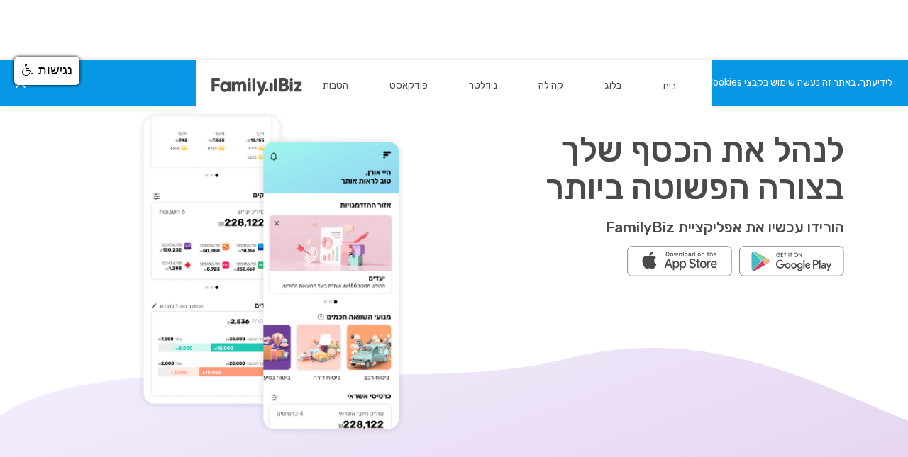

--- FILE ---
content_type: text/html; charset=utf-8
request_url: https://www.familybiz.co.il/?pid=User_invite&c=app%20share&uid=39037
body_size: 14007
content:
<!DOCTYPE html><!-- Last Published: Mon Jan 12 2026 09:57:09 GMT+0000 (Coordinated Universal Time) --><html data-wf-domain="www.familybiz.co.il" data-wf-page="6048c87ce8ce8f5e907b922e" data-wf-site="5db0179811163853040e4fee" lang="he"><head><meta charset="utf-8"/><title>FamilyBiz - כל הכסף במקום אחד</title><meta content="מהיום, אפשר לעשות סדר בכסף שלך בלי להתאמץ. להבין מה יש בחשבונות הבנק, מה יהיה החיוב הקרוב של כל כרטיסי אשראי, לעקוב אחרי ההכנסות וההוצאות בזמן אמת, לראות את כל הביטוחים, הפנסיות במקום אחד ואפילו לראות את כל נתוני המשכנתא. כל זה באפליקציה שאוספת את המידע בלי לתת סיסמאות לבנק, בצורה מאובטחת ופשוטה. עכשיו כשיש לך את כל המידע, ההחלטות הפיננסיות הופכות קלות יותר לניהול FamilyBiz - עושים לך סדר בכסף" name="description"/><meta content="FamilyBiz - כל הכסף במקום אחד" property="og:title"/><meta content="מהיום, אפשר לעשות סדר בכסף שלך בלי להתאמץ. להבין מה יש בחשבונות הבנק, מה יהיה החיוב הקרוב של כל כרטיסי אשראי, לעקוב אחרי ההכנסות וההוצאות בזמן אמת, לראות את כל הביטוחים, הפנסיות במקום אחד ואפילו לראות את כל נתוני המשכנתא. כל זה באפליקציה שאוספת את המידע בלי לתת סיסמאות לבנק, בצורה מאובטחת ופשוטה. עכשיו כשיש לך את כל המידע, ההחלטות הפיננסיות הופכות קלות יותר לניהול FamilyBiz - עושים לך סדר בכסף" property="og:description"/><meta content="https://cdn.prod.website-files.com/5db0179811163853040e4fee/633596c21b88f947703d0b6c_FB%20Share.jpg" property="og:image"/><meta content="FamilyBiz - כל הכסף במקום אחד" property="twitter:title"/><meta content="מהיום, אפשר לעשות סדר בכסף שלך בלי להתאמץ. להבין מה יש בחשבונות הבנק, מה יהיה החיוב הקרוב של כל כרטיסי אשראי, לעקוב אחרי ההכנסות וההוצאות בזמן אמת, לראות את כל הביטוחים, הפנסיות במקום אחד ואפילו לראות את כל נתוני המשכנתא. כל זה באפליקציה שאוספת את המידע בלי לתת סיסמאות לבנק, בצורה מאובטחת ופשוטה. עכשיו כשיש לך את כל המידע, ההחלטות הפיננסיות הופכות קלות יותר לניהול FamilyBiz - עושים לך סדר בכסף" property="twitter:description"/><meta content="https://cdn.prod.website-files.com/5db0179811163853040e4fee/633596c21b88f947703d0b6c_FB%20Share.jpg" property="twitter:image"/><meta property="og:type" content="website"/><meta content="summary_large_image" name="twitter:card"/><meta content="width=device-width, initial-scale=1" name="viewport"/><meta content="OzML4OCRIL_rTT5ElbDT8VJdlTQYlnoWRlY_hH6VjN8" name="google-site-verification"/><link href="https://cdn.prod.website-files.com/5db0179811163853040e4fee/css/familybiz.webflow.shared.8a84c0220.css" rel="stylesheet" type="text/css" integrity="sha384-ioTAIgo5dHlThYaSs0mODzbFd80M+95fjw9VZmrpPo2+3k8PQoCaqCZV++fwh3LH" crossorigin="anonymous"/><link href="https://fonts.googleapis.com" rel="preconnect"/><link href="https://fonts.gstatic.com" rel="preconnect" crossorigin="anonymous"/><script src="https://ajax.googleapis.com/ajax/libs/webfont/1.6.26/webfont.js" type="text/javascript"></script><script type="text/javascript">WebFont.load({  google: {    families: ["Rubik:300,regular,500,700,900:latin,hebrew","Rubik:regular:latin,hebrew"]  }});</script><script type="text/javascript">!function(o,c){var n=c.documentElement,t=" w-mod-";n.className+=t+"js",("ontouchstart"in o||o.DocumentTouch&&c instanceof DocumentTouch)&&(n.className+=t+"touch")}(window,document);</script><link href="https://cdn.prod.website-files.com/5db0179811163853040e4fee/5e577723eb561c68211d5abd_favicon.jpg" rel="shortcut icon" type="image/x-icon"/><link href="https://cdn.prod.website-files.com/5db0179811163853040e4fee/5e577724539f8c70ffa22d6e_webclip.jpg" rel="apple-touch-icon"/><script async="" src="https://www.googletagmanager.com/gtag/js?id=UA-105179264-1"></script><script type="text/javascript">window.dataLayer = window.dataLayer || [];function gtag(){dataLayer.push(arguments);}gtag('js', new Date());gtag('config', 'UA-105179264-1', {'anonymize_ip': false});</script><script async="" src="https://www.googletagmanager.com/gtag/js?id=G-SPY92GMZF7"></script><script type="text/javascript">window.dataLayer = window.dataLayer || [];function gtag(){dataLayer.push(arguments);}gtag('set', 'developer_id.dZGVlNj', true);gtag('js', new Date());gtag('config', 'G-SPY92GMZF7');</script><script type="text/javascript">!function(f,b,e,v,n,t,s){if(f.fbq)return;n=f.fbq=function(){n.callMethod?n.callMethod.apply(n,arguments):n.queue.push(arguments)};if(!f._fbq)f._fbq=n;n.push=n;n.loaded=!0;n.version='2.0';n.agent='plwebflow';n.queue=[];t=b.createElement(e);t.async=!0;t.src=v;s=b.getElementsByTagName(e)[0];s.parentNode.insertBefore(t,s)}(window,document,'script','https://connect.facebook.net/en_US/fbevents.js');fbq('init', '3216182021749324');fbq('track', 'PageView');</script><!-- Google tag (gtag.js) -->
<script async src="https://www.googletagmanager.com/gtag/js?id=AW-600981220"></script>
<script>
  window.dataLayer = window.dataLayer || [];
  function gtag(){dataLayer.push(arguments);}
  gtag('js', new Date());

  gtag('config', 'AW-600981220');
</script>

<!-- Google Tag Manager -->
<script>(function(w,d,s,l,i){w[l]=w[l]||[];w[l].push({'gtm.start':
new Date().getTime(),event:'gtm.js'});var f=d.getElementsByTagName(s)[0],
j=d.createElement(s),dl=l!='dataLayer'?'&l='+l:'';j.async=true;j.src=
'https://www.googletagmanager.com/gtm.js?id='+i+dl;f.parentNode.insertBefore(j,f);
})(window,document,'script','dataLayer','GTM-TZMXKHK');</script>
<!-- End Google Tag Manager -->

<meta name="facebook-domain-verification" content="3j2b6s3n54xrouigxhfi0fpkad20cj" />

<!-- Meta Pixel Code -->
<script>
!function(f,b,e,v,n,t,s)
{if(f.fbq)return;n=f.fbq=function(){n.callMethod?
n.callMethod.apply(n,arguments):n.queue.push(arguments)};
if(!f._fbq)f._fbq=n;n.push=n;n.loaded=!0;n.version='2.0';
n.queue=[];t=b.createElement(e);t.async=!0;
t.src=v;s=b.getElementsByTagName(e)[0];
s.parentNode.insertBefore(t,s)}(window, document,'script',
'https://connect.facebook.net/en_US/fbevents.js');
fbq('init', '3216182021749324');
fbq('track', 'PageView');
</script>
<noscript><img height="1" width="1" style="display:none"
src="https://www.facebook.com/tr?id=3216182021749324&ev=PageView&noscript=1"
/></noscript>
<!-- End Meta Pixel Code -->

<script>
  !function(){var analytics=window.analytics=window.analytics||[];if(!analytics.initialize)if(analytics.invoked)window.console&&console.error&&console.error("Segment snippet included twice.");else{analytics.invoked=!0;analytics.methods=["trackSubmit","trackClick","trackLink","trackForm","pageview","identify","reset","group","track","ready","alias","debug","page","once","off","on","addSourceMiddleware","addIntegrationMiddleware","setAnonymousId","addDestinationMiddleware"];analytics.factory=function(e){return function(){var t=Array.prototype.slice.call(arguments);t.unshift(e);analytics.push(t);return analytics}};for(var e=0;e<analytics.methods.length;e++){var key=analytics.methods[e];analytics[key]=analytics.factory(key)}analytics.load=function(key,e){var t=document.createElement("script");t.type="text/javascript";t.async=!0;t.src="https://cdn.segment.com/analytics.js/v1/" + key + "/analytics.min.js";var n=document.getElementsByTagName("script")[0];n.parentNode.insertBefore(t,n);analytics._loadOptions=e};analytics._writeKey="HCv8IjYPjgfHrXZ792BXCLv4PFsHA1Xr";;analytics.SNIPPET_VERSION="4.15.3";
  analytics.load("HCv8IjYPjgfHrXZ792BXCLv4PFsHA1Xr");
  analytics.page();
  }}();
</script><style>
    .w-slider-dot {background: #D8D8D8;}
    .w-slider-dot.w-active {background: #4A4A4A;}
</style></head><body class="body-4"><div class="header"><div data-collapse="medium" data-animation="default" data-duration="400" data-w-id="9018ad7b-5d3a-2ec0-b44e-72310105231b" data-easing="ease" data-easing2="ease" role="banner" class="navbar-home w-nav"><div class="menu-div"><a href="/" aria-current="page" class="brand-2 w-nav-brand w--current"><img src="https://cdn.prod.website-files.com/5db0179811163853040e4fee/63be87242ba7e216d94cedd3_logo-grey.svg" width="128" alt=""/></a><nav role="navigation" class="nav-menu w-nav-menu"><a href="/" aria-current="page" class="nav-link w-nav-link w--current">בית</a><a href="/blog" class="nav-link w-nav-link">בלוג</a><a href="https://www.facebook.com/groups/2275922769304553" target="_blank" class="nav-link w-nav-link">קהילה</a><a href="/newsletters" class="nav-link w-nav-link">ניוזלטר</a><a href="/podcasts" class="nav-link w-nav-link">פודקאסט</a><a href="/benefits" class="nav-link">הטבות</a><a href="https://familybiz.onelink.me/kr4R/web" target="_blank" class="downloadapp w-button">להורדה</a></nav></div><div class="menu-button home w-nav-button"><div class="w-icon-nav-menu"></div></div></div><div data-collapse="medium" data-animation="default" data-duration="400" data-w-id="9018ad7b-5d3a-2ec0-b44e-72310105231b" data-easing="ease" data-easing2="ease" role="banner" class="navbar-home w-nav"><div class="menu-div"><a href="/" aria-current="page" class="brand-2 w-nav-brand w--current"><img src="https://cdn.prod.website-files.com/5db0179811163853040e4fee/63be87242ba7e216d94cedd3_logo-grey.svg" width="128" alt=""/></a><nav role="navigation" class="nav-menu w-nav-menu"><a href="/" aria-current="page" class="nav-link w-nav-link w--current">בית</a><a href="/blog" class="nav-link w-nav-link">בלוג</a><a href="https://www.facebook.com/groups/2275922769304553" target="_blank" class="nav-link w-nav-link">קהילה</a><a href="/newsletters" class="nav-link w-nav-link">ניוזלטר</a><a href="/podcasts" class="nav-link w-nav-link">פודקאסט</a><a href="/benefits" class="nav-link">הטבות</a><a href="https://familybiz.onelink.me/kr4R/web" target="_blank" class="downloadapp w-button">להורדה</a></nav></div><div class="menu-button home w-nav-button"><div class="w-icon-nav-menu"></div></div></div><div class="top-content-home"><img src="https://cdn.prod.website-files.com/5db0179811163853040e4fee/63beb5c354f08183ac2d9b74_home-bg.min.png" loading="lazy" width="501" sizes="(max-width: 767px) 100vw, 501px" alt="" srcset="https://cdn.prod.website-files.com/5db0179811163853040e4fee/63beb5c354f08183ac2d9b74_home-bg.min-p-500.png 500w, https://cdn.prod.website-files.com/5db0179811163853040e4fee/63beb5c354f08183ac2d9b74_home-bg.min-p-800.png 800w, https://cdn.prod.website-files.com/5db0179811163853040e4fee/63beb5c354f08183ac2d9b74_home-bg.min.png 1104w" class="familybiz-home"/><div class="top-main"><h1 class="h1">לנהל את הכסף שלך בצורה הפשוטה ביותר</h1><div class="icn-headline _2">הורידו עכשיו את אפליקציית FamilyBiz</div><div class="buttons small"><a href="https://apps.apple.com/il/app/familybiz/id1494717496" target="_blank" class="button _2 w-inline-block"><img src="https://cdn.prod.website-files.com/5db0179811163853040e4fee/63db61927f462617ff6981e7_App%20Store.svg" height="43" alt=""/></a><a href="https://play.google.com/store/apps/details?id=com.familybiz2&amp;hl=en" target="_blank" class="button _2 w-inline-block"><img src="https://cdn.prod.website-files.com/5db0179811163853040e4fee/63db6189755901bb196784ae_GPlay.svg" height="43" alt=""/></a></div><a href="#" class="whachlightbox w-inline-block w-lightbox"><div class="lightboxbutton"><img src="https://cdn.prod.website-files.com/5db0179811163853040e4fee/63be843654f0816fc42a69ac_arrow.svg" width="23" alt="" class="image-6"/><div class="lighttxt">צפייה בסרטון</div></div><script type="application/json" class="w-json">{
  "items": [
    {
      "url": "https://www.youtube.com/watch?v=c2bYrZpfRWg&feature=youtu.be",
      "originalUrl": "https://www.youtube.com/watch?v=c2bYrZpfRWg&feature=youtu.be",
      "width": 940,
      "height": 528,
      "thumbnailUrl": "https://i.ytimg.com/vi/c2bYrZpfRWg/hqdefault.jpg",
      "html": "<iframe class=\"embedly-embed\" src=\"//cdn.embedly.com/widgets/media.html?src=https%3A%2F%2Fwww.youtube.com%2Fembed%2Fc2bYrZpfRWg%3Ffeature%3Doembed&display_name=YouTube&url=https%3A%2F%2Fwww.youtube.com%2Fwatch%3Fv%3Dc2bYrZpfRWg&image=https%3A%2F%2Fi.ytimg.com%2Fvi%2Fc2bYrZpfRWg%2Fhqdefault.jpg&key=96f1f04c5f4143bcb0f2e68c87d65feb&type=text%2Fhtml&schema=youtube\" width=\"940\" height=\"528\" scrolling=\"no\" title=\"YouTube embed\" frameborder=\"0\" allow=\"autoplay; fullscreen\" allowfullscreen=\"true\"></iframe>",
      "type": "video"
    }
  ],
  "group": ""
}</script></a></div></div><div class="cookies w-clearfix"><a data-w-id="d28edca1-e098-82db-9b64-04dbe7fa87aa" href="#" class="closemodal w-inline-block"><img src="https://cdn.prod.website-files.com/5db0179811163853040e4fee/5ec5390286f0e4d37e1ef5a1_Close.svg" width="14" alt=""/></a><p class="cookiestxt">לידיעתך, באתר זה נעשה שימוש בקבצי Cookies. המשך גלישתך באתר מהווה הסכמה לשימוש זה. למידע נוסף ניתן לעיין ב<a href="/legal/privacy" class="text-link _2">מדיניות הפרטיות.</a></p></div></div><div class="partners"><div class="collection-list-wrapper w-dyn-list"><div role="list" class="partners-list w-clearfix w-dyn-items"><div role="listitem" class="logo-item w-dyn-item"><a href="https://www.mizrahi-tefahot.co.il/" class="w-inline-block"><img alt="Mizrachi Tefahot" src="https://cdn.prod.website-files.com/5db2b646a1406685a7c50330/5db598b55613b10540011441_Mizrachi.png"/></a></div><div role="listitem" class="logo-item w-dyn-item"><a href="https://www.emun.org/" class="w-inline-block"><img alt="Emun" src="https://cdn.prod.website-files.com/5db2b646a1406685a7c50330/5db59a7332df59088863a13e_emun.png"/></a></div><div role="listitem" class="logo-item w-dyn-item"><a href="https://www.hcsra.co.il/Pages/HomePage.aspx" class="w-inline-block"><img alt="Hachshara" src="https://cdn.prod.website-files.com/5db2b646a1406685a7c50330/5db598a419de55d9b0eb6087_Hachshara.png"/></a></div><div role="listitem" class="logo-item w-dyn-item"><a href="https://www.menoramivt.co.il/wps/portal/home/" class="w-inline-block"><img alt="Menora" src="https://cdn.prod.website-files.com/5db2b646a1406685a7c50330/5db598ad19de557fddeb6097_Menora.png"/></a></div><div role="listitem" class="logo-item w-dyn-item"><a href="https://glz.co.il/%D7%92%D7%9C%D7%A6" class="w-inline-block"><img alt="Galatz" src="https://cdn.prod.website-files.com/5db2b646a1406685a7c50330/5f47f2191225c1a22d7ba6a7_Galatz.jpg"/></a></div><div role="listitem" class="logo-item w-dyn-item"><a href="https://www.calcalist.co.il" class="w-inline-block"><img alt="Calcalist" src="https://cdn.prod.website-files.com/5db2b646a1406685a7c50330/5f47f0af51e10b57fa801446_calcalist.jpg"/></a></div><div role="listitem" class="logo-item w-dyn-item"><a href="https://www.ynet.co.il/" class="w-inline-block"><img alt="ynet" src="https://cdn.prod.website-files.com/5db2b646a1406685a7c50330/5f47f1488e41b915ac091924_ynet.jpg"/></a></div><div role="listitem" class="logo-item w-dyn-item"><a href="https://www.tarya.co.il/" class="w-inline-block"><img alt="Tarya" src="https://cdn.prod.website-files.com/5db2b646a1406685a7c50330/5db598745e46c1647f7273e2_Tarya.png"/></a></div><div role="listitem" class="logo-item w-dyn-item"><a href="https://www.shomera.co.il/Pages/HomePage.aspx" class="w-inline-block"><img alt="Shomera" src="https://cdn.prod.website-files.com/5db2b646a1406685a7c50330/5db969b97358837c7fddd75a_Shomera.jpg"/></a></div><div role="listitem" class="logo-item w-dyn-item"><a href="https://www.fnx.co.il/" class="w-inline-block"><img alt="The Phoenix" src="https://cdn.prod.website-files.com/5db2b646a1406685a7c50330/5db5986383d31e69f55834bf_Pheonix.png"/></a></div></div></div></div><div class="partners mobile"><div class="collection-list-wrapper-2 w-dyn-list"><div role="list" class="w-dyn-items"><div role="listitem" class="logo-mobile-item w-dyn-item"><a href="#" class="link-block w-inline-block"><img alt="ynet" src="https://cdn.prod.website-files.com/5db2b646a1406685a7c50330/5f47f1488e41b915ac091924_ynet.jpg"/></a></div><div role="listitem" class="logo-mobile-item w-dyn-item"><a href="#" class="link-block w-inline-block"><img alt="Galatz" src="https://cdn.prod.website-files.com/5db2b646a1406685a7c50330/5f47f2191225c1a22d7ba6a7_Galatz.jpg"/></a></div><div role="listitem" class="logo-mobile-item w-dyn-item"><a href="#" class="link-block w-inline-block"><img alt="Calcalist" src="https://cdn.prod.website-files.com/5db2b646a1406685a7c50330/5f47f0af51e10b57fa801446_calcalist.jpg"/></a></div><div role="listitem" class="logo-mobile-item w-dyn-item"><a href="#" class="link-block w-inline-block"><img alt="Mizrachi Tefahot" src="https://cdn.prod.website-files.com/5db2b646a1406685a7c50330/5db598b55613b10540011441_Mizrachi.png"/></a></div><div role="listitem" class="logo-mobile-item w-dyn-item"><a href="#" class="link-block w-inline-block"><img alt="Menora" src="https://cdn.prod.website-files.com/5db2b646a1406685a7c50330/5db598ad19de557fddeb6097_Menora.png"/></a></div><div role="listitem" class="logo-mobile-item w-dyn-item"><a href="#" class="link-block w-inline-block"><img alt="The Phoenix" src="https://cdn.prod.website-files.com/5db2b646a1406685a7c50330/5db5986383d31e69f55834bf_Pheonix.png"/></a></div></div></div></div><div id="what" class="what-is"><h2 class="h2">מה זה FamilyBiz?</h2><div class="grey-text">אפליקציה לניהול פיננסי אישי ומשפחתי בקלות, בפשטות ובחינם.</div><div class="icn-txt"><img src="https://cdn.prod.website-files.com/5db0179811163853040e4fee/5db02508a0aa2b33bfb7f30c_one%20place.svg" alt="" class="icn-what"/><div class="icn-txt-div"><div class="icn-headline">הכל במקום אחד</div><p class="lt-grey-text">איסוף אוטומטי של כל המידע הפיננסי למקום אחד והצגתו בצורה פשוטה ונוחה.</p></div></div><div class="icn-txt _2"><img src="https://cdn.prod.website-files.com/5db0179811163853040e4fee/5db025076249003e5db63710_control%20finance.svg" alt="" class="icn-what"/><div class="icn-txt-div"><div class="icn-headline">שליטה בפיננסים שלך</div><p class="lt-grey-text">כלים למעקב והגדרת יעדי הוצאה והכנסה לשימוש יום-יומי. בצירוף מנועי השוואת מחירים ותנאים למוצרים פיננסים מגוונים.</p></div></div><div class="icn-txt"><img src="https://cdn.prod.website-files.com/5db0179811163853040e4fee/5db02508624900a987b63713_smart%20elerts.svg" alt="" class="icn-what"/><div class="icn-txt-div"><div class="icn-headline">התראות חכמות</div><p class="lt-grey-text">קבלת התראות מותאמות אישית להזדמנויות לשיפור ההתנהלות וחיסכון כסף.</p></div></div></div><div id="all" data-w-id="2a383027-b380-0c2a-893b-e5163c37982a" class="compare"><div class="compare-div"><h2 class="h2">השארנו את הטוב לסוף</h2><div class="grey-text">כל המידע הפיננסי במקום אחד</div><div class="compare-text"><div id="w-node-_3d664422-a7b3-870e-24d7-1a2020eb3b57-907b922e" class="insurance-div"><img src="https://cdn.prod.website-files.com/5db0179811163853040e4fee/63bd39f5484e692d40904c39_Statistics.svg" width="36" alt="" class="ins-icn"/><div><p class="lt-grey-text dark _2">תזרים</p><p class="lt-grey-text _2">הגדרת יעדי הכנסות והוצאות מותאמים בדיוק לצרכים ולשאיפות שלכם.</p></div></div><div id="w-node-af7a3a26-7b53-038c-7f52-71a20ce4f442-907b922e" class="insurance-div"><img src="https://cdn.prod.website-files.com/5db0179811163853040e4fee/63bd399bc6d0045b420904ab_Credit%20Cards.svg" width="36" alt="" class="ins-icn"/><div><p class="lt-grey-text dark _2">כרטיסי אשראי</p><p class="lt-grey-text _2">כל כרטיסי האשראי הבנקאיים והחוץ בנקאיים בחלוקה נוחה.</p></div></div><div id="w-node-_337e1b90-00d0-d46a-6e41-224700e0c701-907b922e" class="insurance-div"><img src="https://cdn.prod.website-files.com/5db0179811163853040e4fee/63bd392fc71ad739a52052cb_Bank%20Accounts.svg" width="36" alt="" class="ins-icn"/><div><p class="lt-grey-text dark _2">בנקים</p><p class="lt-grey-text _2">כל חשבונות הבנק שלכם מכלל הבנקים במקום אחד.</p></div></div><div class="insurance-div"><img src="https://cdn.prod.website-files.com/5db0179811163853040e4fee/5f47ec54df934068df0fdbbd_Worth.svg" width="36" alt="" class="ins-icn"/><div><p class="lt-grey-text dark _2">כמה אני שווה</p><p class="lt-grey-text _2">כל הנכסים וההתחייבויות שלכם - עם הבנה מעמיקה של התפתחות החוזק הכלכלי לאורך זמן.</p></div></div><div class="insurance-div"><img src="https://cdn.prod.website-files.com/5db0179811163853040e4fee/63bd39eb7a65199c5cf873e4_Loans.svg" width="36" alt="" class="ins-icn"/><div><p class="lt-grey-text dark _2">השקעות והלוואות</p><p class="lt-grey-text _2">ניתוח המוצרים הפיננסים השונים, השוואה למה שקיים בשוק וקבלת התראות והזדמנויות לשיפור התנאים.</p></div></div><div class="insurance-div"><img src="https://cdn.prod.website-files.com/5db0179811163853040e4fee/5f47ec54eab7bc4e09f8b71a_Pension.svg" width="36" alt="" class="ins-icn"/><div><p class="lt-grey-text dark _2">פנסיות וחסכונות</p><p class="lt-grey-text _2">כל הפנסיות והחסכונות מרוכזים במקום אחד עם הסברים והמלצות בגובה העיניים.</p></div></div><div class="insurance-div"><img src="https://cdn.prod.website-files.com/5db0179811163853040e4fee/5f47ec548d277302c00a57a1_Insurance.svg" width="36" alt="" class="ins-icn"/><div><p class="lt-grey-text dark _2">ביטוחים</p><p class="lt-grey-text _2">הצגה נוחה של כל הביטוחים על ציר זמן לפי מועד חידוש, והסבר על הכיסויים המבוטחים, עם אפשרויות להוזלה של הביטוחים הקיימים.</p></div></div><div class="insurance-div"><img src="https://cdn.prod.website-files.com/5db0179811163853040e4fee/63beb1400aae545c9595cb4d_Mortgage.svg" width="36" alt="" class="ins-icn"/><div><p class="lt-grey-text dark _2">משכנתאות</p><p class="lt-grey-text _2">בדיקת יכולת לקיחת משכנתא חדשה או מחזור קיימת וקבלת התראות על הזדמנויות לשפר את התנאים.</p></div></div><div class="insurance-div"><img src="https://cdn.prod.website-files.com/5db0179811163853040e4fee/63beb14b0c56293bc2f81553_Invite%20Freind%20Copy.svg" width="36" alt="" class="ins-icn"/><div><p class="lt-grey-text dark _2">ניהול משפחתי משותף</p><p class="lt-grey-text _2">יותר כיף ביחד, הזמינו את האנשים שהכי חשובים לכם ונהלו את העולם הפיננסי של כל בני המשפחה ביחד.</p></div></div></div></div></div><div id="Security" data-w-id="6ced2fba-3a63-ff4e-d2b7-b85a2b947da4" class="compare"><div class="security"><div class="icn-headline center"> המידע שלך בטוח ומוגן</div><div class="sec-icons"><div id="w-node-a0d6ac61-c880-4ae0-f400-42690fea9e6d-907b922e" class="sec-div"><div class="sec-img"><img src="https://cdn.prod.website-files.com/5db0179811163853040e4fee/63be81992cb4634f8b6a92ba_emun.png" loading="lazy" width="74" alt=""/></div><div><p class="lt-grey-text dark center">בעלי תו אמון הציבור<strong><br/></strong></p><p class="lt-grey-text center">אנחנו מצהירים כי אנחנו פועלים בהתאם לכללי ההגינות שגיבש ארגון אמון הציבור.</p></div></div><div id="w-node-a0d6ac61-c880-4ae0-f400-42690fea9e71-907b922e" class="sec-div"><div class="sec-img"><img src="https://cdn.prod.website-files.com/5db0179811163853040e4fee/63be81993e8b7abb10af723c_Logo_israel_securities_authority.png" loading="lazy" width="210" sizes="210px" alt="" srcset="https://cdn.prod.website-files.com/5db0179811163853040e4fee/63be81993e8b7abb10af723c_Logo_israel_securities_authority-p-500.png 500w, https://cdn.prod.website-files.com/5db0179811163853040e4fee/63be81993e8b7abb10af723c_Logo_israel_securities_authority-p-800.png 800w, https://cdn.prod.website-files.com/5db0179811163853040e4fee/63be81993e8b7abb10af723c_Logo_israel_securities_authority-p-1080.png 1080w, https://cdn.prod.website-files.com/5db0179811163853040e4fee/63be81993e8b7abb10af723c_Logo_israel_securities_authority.png 1200w"/></div><div><p class="lt-grey-text dark center">רישיון לבנקאות פתוחה מהרשות לניירות ערך<strong><br/></strong></p><p class="lt-grey-text center">כחברה מפוקחת אנו עומדים בתקנים והסטנדרטים המחמירים ביותר, באופן זה אנו מבטיחים כי המידע הנמשך בהרשאת לקוח מהגופים הפיננסים הינו בתקשורת מאובטחת, מוצפנת ובסטנדרט בנק ישראל.</p></div></div><div id="w-node-a0d6ac61-c880-4ae0-f400-42690fea9e75-907b922e" class="sec-div"><div class="sec-img"><img src="https://cdn.prod.website-files.com/5db0179811163853040e4fee/688b2ba99a0ce32480111895_SSLcertificate.png" loading="lazy" width="172" sizes="172px" alt="" srcset="https://cdn.prod.website-files.com/5db0179811163853040e4fee/688b2ba99a0ce32480111895_SSLcertificate-p-500.png 500w, https://cdn.prod.website-files.com/5db0179811163853040e4fee/688b2ba99a0ce32480111895_SSLcertificate.png 519w"/></div><div><p class="lt-grey-text dark center">בעלי תקני אבטחת מידע מחמירים</p><p class="lt-grey-text center">תקן בינלאומי הניתן לגופים העומדים בדרישות מחמירות לאבטחת מידע וסייבר, בנוסף החברה עוברת בדיקות חדירה תקופתיות המדמות ניסיונות פריצה ע״י האקרים.</p></div></div></div></div></div><div id="faq" class="faq"><div class="faq-wrap"><div class="faq-question-wrap"><div class="insurances"><div class="faq-headline">איך זה עובד?</div><div class="grey-text right">מורידים את האפליקציה בחינם! נרשמים ומתחילים לנהל את הכסף והפיננסים שלנו.</div></div><a href="#" class="faq-question-bar w-inline-block"><div data-is-ix2-target="1" class="animation" data-w-id="2d035545-23bc-90c2-bd97-11a1f9318000" data-animation-type="lottie" data-src="https://cdn.prod.website-files.com/5e0dbcd617e084c0e17dec40/5e0dbcd617e084b4777dec58_animation-w1024-h1024%20(1).json" data-loop="0" data-direction="1" data-autoplay="0" data-renderer="svg" data-default-duration="3.036369579362504" data-duration="0" data-ix2-initial-state="12"></div><div class="question-title">איך נרשמים?</div></a><div class="faq-content"><p class="answer"><span class="medium">משתמש חדש, מה עושים?<br/></span>נרשמים לאפליקציה ומחברים את החשבון שלך לשירותים הפיננסים בפשטות ובמהירות, ומתחילים בחוויה! לשלוט בכסף שלך כמו שמעולם לא חווית על-ידי שלל שירותים שעושים את העבודה בשבילך.תהליך ההרשמה בנוי מכמה שלבים מובנים ויקח כמה דק׳ לאסוף את כל המידע שלך. כדי שנוכל לזהות שזה אתם, וכחלק מההרשמה תדרשו להזין פרטים מזהים שונים כגון: פרטים אישיים כמו שם וטלפון, תאריך הנפקת ת.ז, פרטי כניסה לאתר הבנק - לאיסוף ועדכון הנתונים באופן שוטף ופרטי זיהוי נוספים.<br/><br/><span class="medium">האפליקציה בחינם?<br/></span><span class="question">‍</span>כן!, אפשר להשתמש באפליקציה בחינם, כלומר רוב היכולות באפליקציה הינם ללא.<br/>למתקדמים יש מנוי פרימיום שמאפשר יכולות נוספות לניהול כלכלי מתקדם. כיוון שרוב היכולות זמינות גם במינוי ה&quot;בסיס&quot; (כולל: בנקים, כ.אשראי, ביטוחים, ניהול תזרים ומעקב אחר יעדי הוצאה והכנסה ועוד), אנחנו ממליצים להתנסות במנוי ה״בסיס״ בהתחלה, יכול להיות שזה יספק אותך. <br/>עלות מנוי פרימיום שנתי: ₪349.9<br/>פרטים נוספים על מנוי הפרימיום, אפשר למצוא כאן: <a href="https://help.familybiz.co.il/he/articles/5438985-%D7%9E%D7%95%D7%93%D7%9C-%D7%A4%D7%A8%D7%99%D7%9E%D7%99%D7%95%D7%9D">לינק</a></p></div></div><div class="faq-question-wrap"><a href="#" class="faq-question-bar w-inline-block"><div data-is-ix2-target="1" class="animation" data-w-id="72507319-ab3e-9f50-08df-0a810029e6c0" data-animation-type="lottie" data-src="https://cdn.prod.website-files.com/5e0dbcd617e084c0e17dec40/5e0dbcd617e084b4777dec58_animation-w1024-h1024%20(1).json" data-loop="0" data-direction="1" data-autoplay="0" data-renderer="svg" data-default-duration="3.036369579362504" data-duration="0" data-ix2-initial-state="12"></div><div class="question-title">מי עומד מאחורי האפליקציה?</div></a><div class="faq-content"><p class="answer"><span class="medium">זה תחום מאד מקצועי, מה הרקע שממנו באה האפליקציה?<br/></span><span class="question">‍</span>אנו מגיעים מרקע מקצועי בתחומים מגוונים של כלכלה אישית ומשפחתית, ייעוץ פיננסי, ביטוחי ופנסיוני של עשרות שנים. החברה הינה חלק מקבוצה אשר משמשת מרכז כלכלי בתחומים מגוונים כגון: כלכלת המשפחה, הביטוח, המשכנתאות, במטרה לתת ייעוץ וליווי בלתי תלוי בתחום הכלכלי. הקבוצה מורכבת מיועצים המתמחים בתחום הפיננסי, הבנקאות, המשכנתאות, ביטוח, חיסכון פנסיוני, ייעוץ פיננסי כללי ועוד. במטרה להעניק ייעוץ מקצועי ואובייקטיבי.<br/><br/><span class="medium">מי נותן את השירות הביטוחי והפנסיונים?<br/></span><span class="question">‍</span>על מנת לתת את השירות הטוב והמקצועי ביותר, השירות הביטוחי והפנסיוני ניתן ע״י ״עסק משפחתי סוכנות לביטוח (2016) בע״מ״ העוסקת בתחום והינה בעלת רשיון ביטוחי וידע מקצועי בתחומים הנ״ל ובעלת הסכמים ושיתופי פעולה רבים עם חברות הביטוח המובילות במשק על מנת לתת שירות איכותי, מקצועי ואובייקטיבי המותאם לרצונותיו וצרכיו של המשתמש.</p></div></div><div class="faq-question-wrap"><a href="#" class="faq-question-bar w-inline-block"><div data-is-ix2-target="1" class="animation" data-w-id="b0aa6643-099f-99c4-941a-ea1cd5e83ec2" data-animation-type="lottie" data-src="https://cdn.prod.website-files.com/5e0dbcd617e084c0e17dec40/5e0dbcd617e084b4777dec58_animation-w1024-h1024%20(1).json" data-loop="0" data-direction="1" data-autoplay="0" data-renderer="svg" data-default-duration="3.036369579362504" data-duration="0" data-ix2-initial-state="12"></div><div class="question-title">האם זה בטוח?</div></a><div class="faq-content"><img src="https://cdn.prod.website-files.com/5db0179811163853040e4fee/6333fc4e95be2cffe5e4862f_IMG_4129.JPG" loading="lazy" sizes="(max-width: 479px) 100vw, 300px" srcset="https://cdn.prod.website-files.com/5db0179811163853040e4fee/6333fc4e95be2cffe5e4862f_IMG_4129-p-500.jpg 500w, https://cdn.prod.website-files.com/5db0179811163853040e4fee/6333fc4e95be2cffe5e4862f_IMG_4129-p-800.jpg 800w, https://cdn.prod.website-files.com/5db0179811163853040e4fee/6333fc4e95be2cffe5e4862f_IMG_4129-p-1080.jpg 1080w, https://cdn.prod.website-files.com/5db0179811163853040e4fee/6333fc4e95be2cffe5e4862f_IMG_4129-p-1600.jpg 1600w, https://cdn.prod.website-files.com/5db0179811163853040e4fee/6333fc4e95be2cffe5e4862f_IMG_4129-p-2000.jpg 2000w, https://cdn.prod.website-files.com/5db0179811163853040e4fee/6333fc4e95be2cffe5e4862f_IMG_4129-p-2600.jpg 2600w, https://cdn.prod.website-files.com/5db0179811163853040e4fee/6333fc4e95be2cffe5e4862f_IMG_4129-p-3200.jpg 3200w" alt="" class="image-4"/><p class="answer">פמילי ביז מחזיקה ברישיון מתן שירות מידע פיננסי מהרשות לניירות ערך מה שמאפשר לנו איסוף מידע פיננסי מבנקים וחברות האשראי ללא צורך בשם משתמש וסיסמה.<br/>‍<br/>אנו פועלים בתקני אבטחה מחמירים ועומדים בהנחיות משרד האוצר בנושאים הללו כדי לעמוד בדרישות החוק אך בראש ובראשונה לעמוד בציפיות המשתמשים. אנו משקיעים מאמצים רבים על מנת לשפר באופן מתמיד את מנגוני האבטחה שלנו כדי לספק שירות טוב ומוגן. <a href="https://help.familybiz.co.il/he/articles/5624440-%D7%90%D7%91%D7%98%D7%97%D7%AA-%D7%9E%D7%99%D7%93%D7%A2">להמשך קריאה</a>.<br/><br/><span class="medium">מה לגבי פרטיות?<br/></span><span class="question">‍</span>אנו מתייחסים לפרטיות המשתמשים כערך עליון ועושים את כלל המאמצים על מנת לוודא שהמידע של כולנו מאובטח. אנו עובדים בתקני הפרטיות המחמירים ביותר ולא נעביר מידע לאף גורם זר ללא בקשה שלכם.<br/><br/><span class="medium">תו אמון הציבור<br/></span><span class="question">‍</span>כחלק מהרצון לתת את השירות הטוב והאיכותי ביותר, קיבלנו את תו התקן של ״אמון הציבור״, ארגון ללא מטרות רווח שהוקם בשנת 2006 ופועל לקידום נורמות של הוגנות במשק הישראלי. בראש ובראשונה מבקש הארגון להשפיע על התנהלות המגזר העסקי דרך כוחות השוק תוך קידום התפיסה הכלכלית המכירה בכך שכיבוד זכויות הצרכנים משתלמת לעסקים ולגופים ציבוריים.<br/><br/><span class="medium">יש לי שאלה, למי פונים?<br/></span><span class="question">‍</span>אנחנו פה לשירותך וניתן לפנות אלינו בכל עת דרך התמיכה בתחתית המסך בצד שמאל או במייל בכתובת <a href="mailto:contact@familybiz.co.il" class="text-link">contact@familybiz.co.il</a>. אנו עושים את מירב המאמצים על מנת לתת את השירות הטוב ביותר ונשמח לענות על כל שאלה בהקדם האפשרי.</p></div></div></div></div><div id="testimonials" class="testimonials"><div class="icn-headline center">מה אומרים עלינו?</div><div data-delay="4000" data-animation="slide" class="testimonials-slider w-slider" data-autoplay="false" data-easing="ease" data-hide-arrows="false" data-disable-swipe="false" data-autoplay-limit="0" data-nav-spacing="3" data-duration="500" data-infinite="true"><div class="mask w-slider-mask"><div class="slide w-slide"><div class="slider-div w-clearfix"><div class="testimonial-item omer"><div class="testi-top"><div><div class="testi-name">עומר פרץ</div><div class="position">מלווה בארגון פעמונים ומעביר סדנאות בנושא חינוך פיננסי</div></div><a href="https://www.facebook.com/omer.perez" target="_blank" class="w-inline-block"><div class="testimonial-photo _3"></div></a></div><p class="testi-content">מאז שאני משתמש בפמיליביז אני בשליטה על ההוצאות שלי. זו כנראה הדרך הכי יעילה ואפקטיבית להבין איך אנחנו מתנהלים כלכלית. אפליקציה נוחה לשימוש, יעילה ואמינה. ממליץ בחום.</p></div><div class="testimonial-item inbar"><div class="testi-top"><div><div class="testi-name">ענבר יעקבי</div><div class="position">מנהלת תוכנית SAP</div></div><a href="https://www.facebook.com/inbar.yacoby.9" target="_blank" class="w-inline-block"><div class="testimonial-photo _2"></div></a></div><p class="testi-content">תהליך הרשמה פשוט וקצת ארוך אבל אפליקציה באמת מדהימה שמסייעת ברמה היומיומית. ממש כיף לראות את כל חשבונות הבנק שלי לצד הביטוחים והפנסיה שלי במקום אחד. תודה רבה לכם.</p></div><div class="testimonial-item alon"><div class="testi-top"><div><div class="testi-name">אבישי יהודה</div><div class="position">איש קבע בצה״ל</div></div><a href="https://www.facebook.com/alon.askal" target="_blank" class="w-inline-block"><div class="testimonial-photo"></div></a></div><p class="testi-content">אני מכור לאפליקציות שיעבדו בשבילי, בעולם הפיננסי הרגשתי תקוע עד שנתקלתי ב FamilyBiz - זה נח ויעיל ואני ממש מצליח לחסוך ולהתנהל נכון יותר מאז שאני משתמש בה, ממליץ בחום!</p></div></div></div><div class="slide w-slide"><div class="slider-div w-clearfix"><div class="testimonial-item shir"><div class="testi-top"><div><div class="testi-name">שיר בנסון</div><div class="position">רו״ח ב Ernst &amp; Young</div></div><a href="https://www.facebook.com/shir.druckman" target="_blank" class="w-inline-block"><div class="testimonial-photo _6"></div></a></div><p class="testi-content">סוף סוף מצאתי דרך לנהל את הכספים שלי! אני שונאת לשלם על דברים שאני לא צריכה או יותר ממה שצריך, בעזרת האפליקציה הזו אני יכולה לעקוב אחר ההוצאות שלי ולדעת מה אפשר להוזיל ולשפר.</p></div><div class="testimonial-item amit"><div class="testi-top"><div><div class="testi-name">עמית ושרי חנניה</div><div class="position">הורים לשתי בנות, פרדס חנה כרכור</div></div><a href="https://www.facebook.com/amit.hananya.5" target="_blank" class="w-inline-block"><div class="testimonial-photo _5"></div></a></div><p class="testi-content">להתנהל כלכלית כמשפחה זה על סף הבלתי אפשרי, אפליקציית פמילי ביז פשוט עשתה לנו סדר בבלאגן, סידרה לנו את ההוצאות ומאפשרת לנו להשוות בין מוצרים שונים כמו ביטוחים, פנסיות תוכניות חיסכון ועוד. נוח שיש את הכל במקום אחד.</p></div><div class="testimonial-item yossi"><div class="testi-top"><div><div class="testi-name">יוסי לוי</div><div class="position">מנכ״ל חברת ניוליין</div></div><a href="https://www.facebook.com/alon.askal" target="_blank" class="w-inline-block"><div class="testimonial-photo _4"></div></a></div><p class="testi-content">כבעל עסק גם ככה יש לי יותר מידי על הראש, בזכות פמילי ביז אני יודע שיש לי שקט וסדר במה שקורה בצד האישי. אני ואישתי מתנהלים דרך האפליקציה וזה הפך את הניהול כלכלי השוטף להרבה יותר קל.</p></div></div></div></div><div class="w-slider-arrow-left"></div><div class="w-slider-arrow-right"></div><div class="slide-nav w-slider-nav w-slider-nav-invert w-round"></div></div><div class="buttons black"><a href="https://apps.apple.com/il/app/familybiz/id1494717496" target="_blank" class="button small w-inline-block"><img src="https://cdn.prod.website-files.com/5db0179811163853040e4fee/5db02507a0aa2bb228b7f1d3_App%20Store.svg" height="43" alt=""/></a><a href="https://play.google.com/store/apps/details?id=com.familybiz2&amp;hl=en" target="_blank" class="button small w-inline-block"><img src="https://cdn.prod.website-files.com/5db0179811163853040e4fee/5db2baa6014ef8682b8e1545_GPlay.svg" height="43" data-analytics-Google_Play_Click="event" alt=""/></a></div></div><div class="footer"><div class="footer-wrap"><div class="footer-top"><div class="footer-left-div"><div class="footer-buttons-div"><a href="mailto:contact@familybiz.co.il" class="footer-button w-inline-block"><img src="https://cdn.prod.website-files.com/5db0179811163853040e4fee/63be8a2c11e947aa1995a298_mail.svg" height="43" width="20" alt="" class="button-icn"/><div>צרו קשר</div></a></div><div class="footer-right"><div class="footer-link"><a href="/legal/negishut" class="footer-link w-inline-block"><div>נגישות</div></a><a href="http://help.familybiz.co.il/he/" target="_blank" class="footer-link w-inline-block"><div>תמיכה</div></a><a href="/podcasts" target="_blank" class="footer-link w-inline-block"><div>פודקאסט</div></a><a href="/newsletters" target="_blank" class="footer-link w-inline-block"><div>ניוזלטר</div></a><a href="https://www.facebook.com/groups/2275922769304553" target="_blank" class="footer-link w-inline-block"><div>קהילה</div></a><a href="/blog" target="_blank" class="footer-link w-inline-block"><div>בלוג</div></a></div></div></div><div class="footer-right-div"><img src="https://cdn.prod.website-files.com/5db0179811163853040e4fee/63be87242ba7e216d94cedd3_logo-grey.svg" loading="lazy" width="147" alt="" class="footer-logo"/><div class="social-div"><div class="footer-txt">עקבו אחרינו</div><div class="social-links"><a href="https://www.instagram.com/familybiz_app/" target="_blank" class="social w-inline-block"><img src="https://cdn.prod.website-files.com/5db0179811163853040e4fee/63bd413dc01f32f84f7ed1bd_Shape.svg" width="20" alt=""/></a><a href="https://www.facebook.com/FamilyBiz.co.il/" target="_blank" class="social w-inline-block"><img src="https://cdn.prod.website-files.com/5db0179811163853040e4fee/63bd4131af8fa18902aac646_Shape-1.svg" alt=""/></a><a href="https://www.linkedin.com/company/familybiz/" target="_blank" class="social w-inline-block"><img src="https://cdn.prod.website-files.com/5db0179811163853040e4fee/63bd412857c17366862ec0e2_Shape-2.svg" alt=""/></a><a href="https://www.youtube.com/channel/UCTzRvsARXSxj_o__LWqSBlQ" target="_blank" class="social w-inline-block"><img src="https://cdn.prod.website-files.com/5db0179811163853040e4fee/63bd411eab7ebd07c1dff2c5_Combined%20Shape.svg" alt=""/></a></div></div></div></div><div class="footer-bottom"><div class="footer-link"><a href="/legal/privacy" target="_blank" class="footer-link small w-inline-block"><div>מדיניות פרטיות</div></a><a href="/legal/terms" target="_blank" class="footer-link small w-inline-block"><div>תנאי שימוש</div></a></div><div class="footer-text">כל הזכויות שמורות לפמילי ביז אחזקות בע״מ הנגר 24, הוד השרון, ישראל. 4527713</div></div></div></div><script src="https://d3e54v103j8qbb.cloudfront.net/js/jquery-3.5.1.min.dc5e7f18c8.js?site=5db0179811163853040e4fee" type="text/javascript" integrity="sha256-9/aliU8dGd2tb6OSsuzixeV4y/faTqgFtohetphbbj0=" crossorigin="anonymous"></script><script src="https://cdn.prod.website-files.com/5db0179811163853040e4fee/js/webflow.schunk.36b8fb49256177c8.js" type="text/javascript" integrity="sha384-4abIlA5/v7XaW1HMXKBgnUuhnjBYJ/Z9C1OSg4OhmVw9O3QeHJ/qJqFBERCDPv7G" crossorigin="anonymous"></script><script src="https://cdn.prod.website-files.com/5db0179811163853040e4fee/js/webflow.schunk.8208d3e53b97e3c7.js" type="text/javascript" integrity="sha384-9xvGwEC4koTEApHZvbdIKXkNvNgqp7+4eQZ+/iUkKstGjbbCAhAfePKaCJKPjB3X" crossorigin="anonymous"></script><script src="https://cdn.prod.website-files.com/5db0179811163853040e4fee/js/webflow.schunk.fa20f40118c4ca87.js" type="text/javascript" integrity="sha384-l9S7dWg8nKH1cM27Tko0l4Q+yGsBiqWK2w2OiQZ4MiT289VEGOnKm8HWEbMfqMm7" crossorigin="anonymous"></script><script src="https://cdn.prod.website-files.com/5db0179811163853040e4fee/js/webflow.schunk.aaf135ef788f81b2.js" type="text/javascript" integrity="sha384-NXanl8BWUQ83SKwxo2ddg9dSoXyHbsc8Wh38zmiuTe8XTILk7fDutK7VE3x1Zy7T" crossorigin="anonymous"></script><script src="https://cdn.prod.website-files.com/5db0179811163853040e4fee/js/webflow.schunk.61b534daaaeddbc7.js" type="text/javascript" integrity="sha384-zJCHv7ItWTNHbMmm2epSn5+4tX0nIPKUmNfcwwpQKCcPP5HC9rjwYp8giICW6yEw" crossorigin="anonymous"></script><script src="https://cdn.prod.website-files.com/5db0179811163853040e4fee/js/webflow.schunk.f919141e3448519b.js" type="text/javascript" integrity="sha384-0dpL+rRIdWgp7t4mWakP0H+6RU4n3g9xP4SmJZle+xurEqe4cffHHB2MF1N5SqpQ" crossorigin="anonymous"></script><script src="https://cdn.prod.website-files.com/5db0179811163853040e4fee/js/webflow.a36044af.264da58491792b9c.js" type="text/javascript" integrity="sha384-4CduOduQYBZqS0w1qUuqrwZhrvIBbuu3d44+EV53XFWsc8ne+8vNJD7aRrWX70zT" crossorigin="anonymous"></script><!-- Google Tag Manager (noscript) -->
<noscript><iframe src="https://www.googletagmanager.com/ns.html?id=GTM-TZMXKHK"
height="0" width="0" style="display:none;visibility:hidden"></iframe></noscript>
<!-- End Google Tag Manager (noscript) -->
<script type="text/javascript">
_linkedin_partner_id = "4004809";
window._linkedin_data_partner_ids = window._linkedin_data_partner_ids || [];
window._linkedin_data_partner_ids.push(_linkedin_partner_id);
</script><script type="text/javascript">
(function(l) {
if (!l){window.lintrk = function(a,b){window.lintrk.q.push([a,b])};
window.lintrk.q=[]}
var s = document.getElementsByTagName("script")[0];
var b = document.createElement("script");
b.type = "text/javascript";b.async = true;
b.src = "https://snap.licdn.com/li.lms-analytics/insight.min.js";
s.parentNode.insertBefore(b, s);})(window.lintrk);
</script>
<noscript>
<img height="1" width="1" style="display:none;" alt="" src="https://px.ads.linkedin.com/collect/?pid=4004809&fmt=gif" />
</noscript><script>
  var APP_ID = "q0mji0ct";

 window.intercomSettings = {
    app_id: APP_ID
  };
</script>
<script>(function(){var w=window;var ic=w.Intercom;if(typeof ic==="function"){ic('reattach_activator');ic('update',w.intercomSettings);}else{var d=document;var i=function(){i.c(arguments);};i.q=[];i.c=function(args){i.q.push(args);};w.Intercom=i;var l=function(){var s=d.createElement('script');s.type='text/javascript';s.async=true;s.src='https://widget.intercom.io/widget/' + APP_ID;var x=d.getElementsByTagName('script')[0];x.parentNode.insertBefore(s,x);};if(w.attachEvent){w.attachEvent('onload',l);}else{w.addEventListener('load',l,false);}}})();</script>


<script src="https://code.jquery.com/jquery-1.12.4.js" type="text/javascript"></script>
 
<script src="https://www.negishim.com/accessibility/accessibility_pro_group255.js" type="text/javascript"></script>
<script type="text/javascript">
    accessibility_rtl = false;
    pixel_from_side = 20;
    pixel_from_start = 80;
</script></body></html>

--- FILE ---
content_type: text/css
request_url: https://cdn.prod.website-files.com/5db0179811163853040e4fee/css/familybiz.webflow.shared.8a84c0220.css
body_size: 36320
content:
html {
  -webkit-text-size-adjust: 100%;
  -ms-text-size-adjust: 100%;
  font-family: sans-serif;
}

body {
  margin: 0;
}

article, aside, details, figcaption, figure, footer, header, hgroup, main, menu, nav, section, summary {
  display: block;
}

audio, canvas, progress, video {
  vertical-align: baseline;
  display: inline-block;
}

audio:not([controls]) {
  height: 0;
  display: none;
}

[hidden], template {
  display: none;
}

a {
  background-color: #0000;
}

a:active, a:hover {
  outline: 0;
}

abbr[title] {
  border-bottom: 1px dotted;
}

b, strong {
  font-weight: bold;
}

dfn {
  font-style: italic;
}

h1 {
  margin: .67em 0;
  font-size: 2em;
}

mark {
  color: #000;
  background: #ff0;
}

small {
  font-size: 80%;
}

sub, sup {
  vertical-align: baseline;
  font-size: 75%;
  line-height: 0;
  position: relative;
}

sup {
  top: -.5em;
}

sub {
  bottom: -.25em;
}

img {
  border: 0;
}

svg:not(:root) {
  overflow: hidden;
}

hr {
  box-sizing: content-box;
  height: 0;
}

pre {
  overflow: auto;
}

code, kbd, pre, samp {
  font-family: monospace;
  font-size: 1em;
}

button, input, optgroup, select, textarea {
  color: inherit;
  font: inherit;
  margin: 0;
}

button {
  overflow: visible;
}

button, select {
  text-transform: none;
}

button, html input[type="button"], input[type="reset"] {
  -webkit-appearance: button;
  cursor: pointer;
}

button[disabled], html input[disabled] {
  cursor: default;
}

button::-moz-focus-inner, input::-moz-focus-inner {
  border: 0;
  padding: 0;
}

input {
  line-height: normal;
}

input[type="checkbox"], input[type="radio"] {
  box-sizing: border-box;
  padding: 0;
}

input[type="number"]::-webkit-inner-spin-button, input[type="number"]::-webkit-outer-spin-button {
  height: auto;
}

input[type="search"] {
  -webkit-appearance: none;
}

input[type="search"]::-webkit-search-cancel-button, input[type="search"]::-webkit-search-decoration {
  -webkit-appearance: none;
}

legend {
  border: 0;
  padding: 0;
}

textarea {
  overflow: auto;
}

optgroup {
  font-weight: bold;
}

table {
  border-collapse: collapse;
  border-spacing: 0;
}

td, th {
  padding: 0;
}

@font-face {
  font-family: webflow-icons;
  src: url("[data-uri]") format("truetype");
  font-weight: normal;
  font-style: normal;
}

[class^="w-icon-"], [class*=" w-icon-"] {
  speak: none;
  font-variant: normal;
  text-transform: none;
  -webkit-font-smoothing: antialiased;
  -moz-osx-font-smoothing: grayscale;
  font-style: normal;
  font-weight: normal;
  line-height: 1;
  font-family: webflow-icons !important;
}

.w-icon-slider-right:before {
  content: "";
}

.w-icon-slider-left:before {
  content: "";
}

.w-icon-nav-menu:before {
  content: "";
}

.w-icon-arrow-down:before, .w-icon-dropdown-toggle:before {
  content: "";
}

.w-icon-file-upload-remove:before {
  content: "";
}

.w-icon-file-upload-icon:before {
  content: "";
}

* {
  box-sizing: border-box;
}

html {
  height: 100%;
}

body {
  color: #333;
  background-color: #fff;
  min-height: 100%;
  margin: 0;
  font-family: Arial, sans-serif;
  font-size: 14px;
  line-height: 20px;
}

img {
  vertical-align: middle;
  max-width: 100%;
  display: inline-block;
}

html.w-mod-touch * {
  background-attachment: scroll !important;
}

.w-block {
  display: block;
}

.w-inline-block {
  max-width: 100%;
  display: inline-block;
}

.w-clearfix:before, .w-clearfix:after {
  content: " ";
  grid-area: 1 / 1 / 2 / 2;
  display: table;
}

.w-clearfix:after {
  clear: both;
}

.w-hidden {
  display: none;
}

.w-button {
  color: #fff;
  line-height: inherit;
  cursor: pointer;
  background-color: #3898ec;
  border: 0;
  border-radius: 0;
  padding: 9px 15px;
  text-decoration: none;
  display: inline-block;
}

input.w-button {
  -webkit-appearance: button;
}

html[data-w-dynpage] [data-w-cloak] {
  color: #0000 !important;
}

.w-code-block {
  margin: unset;
}

pre.w-code-block code {
  all: inherit;
}

.w-optimization {
  display: contents;
}

.w-webflow-badge, .w-webflow-badge > img {
  box-sizing: unset;
  width: unset;
  height: unset;
  max-height: unset;
  max-width: unset;
  min-height: unset;
  min-width: unset;
  margin: unset;
  padding: unset;
  float: unset;
  clear: unset;
  border: unset;
  border-radius: unset;
  background: unset;
  background-image: unset;
  background-position: unset;
  background-size: unset;
  background-repeat: unset;
  background-origin: unset;
  background-clip: unset;
  background-attachment: unset;
  background-color: unset;
  box-shadow: unset;
  transform: unset;
  direction: unset;
  font-family: unset;
  font-weight: unset;
  color: unset;
  font-size: unset;
  line-height: unset;
  font-style: unset;
  font-variant: unset;
  text-align: unset;
  letter-spacing: unset;
  -webkit-text-decoration: unset;
  text-decoration: unset;
  text-indent: unset;
  text-transform: unset;
  list-style-type: unset;
  text-shadow: unset;
  vertical-align: unset;
  cursor: unset;
  white-space: unset;
  word-break: unset;
  word-spacing: unset;
  word-wrap: unset;
  transition: unset;
}

.w-webflow-badge {
  white-space: nowrap;
  cursor: pointer;
  box-shadow: 0 0 0 1px #0000001a, 0 1px 3px #0000001a;
  visibility: visible !important;
  opacity: 1 !important;
  z-index: 2147483647 !important;
  color: #aaadb0 !important;
  overflow: unset !important;
  background-color: #fff !important;
  border-radius: 3px !important;
  width: auto !important;
  height: auto !important;
  margin: 0 !important;
  padding: 6px !important;
  font-size: 12px !important;
  line-height: 14px !important;
  text-decoration: none !important;
  display: inline-block !important;
  position: fixed !important;
  inset: auto 12px 12px auto !important;
  transform: none !important;
}

.w-webflow-badge > img {
  position: unset;
  visibility: unset !important;
  opacity: 1 !important;
  vertical-align: middle !important;
  display: inline-block !important;
}

h1, h2, h3, h4, h5, h6 {
  margin-bottom: 10px;
  font-weight: bold;
}

h1 {
  margin-top: 20px;
  font-size: 38px;
  line-height: 44px;
}

h2 {
  margin-top: 20px;
  font-size: 32px;
  line-height: 36px;
}

h3 {
  margin-top: 20px;
  font-size: 24px;
  line-height: 30px;
}

h4 {
  margin-top: 10px;
  font-size: 18px;
  line-height: 24px;
}

h5 {
  margin-top: 10px;
  font-size: 14px;
  line-height: 20px;
}

h6 {
  margin-top: 10px;
  font-size: 12px;
  line-height: 18px;
}

p {
  margin-top: 0;
  margin-bottom: 10px;
}

blockquote {
  border-left: 5px solid #e2e2e2;
  margin: 0 0 10px;
  padding: 10px 20px;
  font-size: 18px;
  line-height: 22px;
}

figure {
  margin: 0 0 10px;
}

figcaption {
  text-align: center;
  margin-top: 5px;
}

ul, ol {
  margin-top: 0;
  margin-bottom: 10px;
  padding-left: 40px;
}

.w-list-unstyled {
  padding-left: 0;
  list-style: none;
}

.w-embed:before, .w-embed:after {
  content: " ";
  grid-area: 1 / 1 / 2 / 2;
  display: table;
}

.w-embed:after {
  clear: both;
}

.w-video {
  width: 100%;
  padding: 0;
  position: relative;
}

.w-video iframe, .w-video object, .w-video embed {
  border: none;
  width: 100%;
  height: 100%;
  position: absolute;
  top: 0;
  left: 0;
}

fieldset {
  border: 0;
  margin: 0;
  padding: 0;
}

button, [type="button"], [type="reset"] {
  cursor: pointer;
  -webkit-appearance: button;
  border: 0;
}

.w-form {
  margin: 0 0 15px;
}

.w-form-done {
  text-align: center;
  background-color: #ddd;
  padding: 20px;
  display: none;
}

.w-form-fail {
  background-color: #ffdede;
  margin-top: 10px;
  padding: 10px;
  display: none;
}

label {
  margin-bottom: 5px;
  font-weight: bold;
  display: block;
}

.w-input, .w-select {
  color: #333;
  vertical-align: middle;
  background-color: #fff;
  border: 1px solid #ccc;
  width: 100%;
  height: 38px;
  margin-bottom: 10px;
  padding: 8px 12px;
  font-size: 14px;
  line-height: 1.42857;
  display: block;
}

.w-input::placeholder, .w-select::placeholder {
  color: #999;
}

.w-input:focus, .w-select:focus {
  border-color: #3898ec;
  outline: 0;
}

.w-input[disabled], .w-select[disabled], .w-input[readonly], .w-select[readonly], fieldset[disabled] .w-input, fieldset[disabled] .w-select {
  cursor: not-allowed;
}

.w-input[disabled]:not(.w-input-disabled), .w-select[disabled]:not(.w-input-disabled), .w-input[readonly], .w-select[readonly], fieldset[disabled]:not(.w-input-disabled) .w-input, fieldset[disabled]:not(.w-input-disabled) .w-select {
  background-color: #eee;
}

textarea.w-input, textarea.w-select {
  height: auto;
}

.w-select {
  background-color: #f3f3f3;
}

.w-select[multiple] {
  height: auto;
}

.w-form-label {
  cursor: pointer;
  margin-bottom: 0;
  font-weight: normal;
  display: inline-block;
}

.w-radio {
  margin-bottom: 5px;
  padding-left: 20px;
  display: block;
}

.w-radio:before, .w-radio:after {
  content: " ";
  grid-area: 1 / 1 / 2 / 2;
  display: table;
}

.w-radio:after {
  clear: both;
}

.w-radio-input {
  float: left;
  margin: 3px 0 0 -20px;
  line-height: normal;
}

.w-file-upload {
  margin-bottom: 10px;
  display: block;
}

.w-file-upload-input {
  opacity: 0;
  z-index: -100;
  width: .1px;
  height: .1px;
  position: absolute;
  overflow: hidden;
}

.w-file-upload-default, .w-file-upload-uploading, .w-file-upload-success {
  color: #333;
  display: inline-block;
}

.w-file-upload-error {
  margin-top: 10px;
  display: block;
}

.w-file-upload-default.w-hidden, .w-file-upload-uploading.w-hidden, .w-file-upload-error.w-hidden, .w-file-upload-success.w-hidden {
  display: none;
}

.w-file-upload-uploading-btn {
  cursor: pointer;
  background-color: #fafafa;
  border: 1px solid #ccc;
  margin: 0;
  padding: 8px 12px;
  font-size: 14px;
  font-weight: normal;
  display: flex;
}

.w-file-upload-file {
  background-color: #fafafa;
  border: 1px solid #ccc;
  flex-grow: 1;
  justify-content: space-between;
  margin: 0;
  padding: 8px 9px 8px 11px;
  display: flex;
}

.w-file-upload-file-name {
  font-size: 14px;
  font-weight: normal;
  display: block;
}

.w-file-remove-link {
  cursor: pointer;
  width: auto;
  height: auto;
  margin-top: 3px;
  margin-left: 10px;
  padding: 3px;
  display: block;
}

.w-icon-file-upload-remove {
  margin: auto;
  font-size: 10px;
}

.w-file-upload-error-msg {
  color: #ea384c;
  padding: 2px 0;
  display: inline-block;
}

.w-file-upload-info {
  padding: 0 12px;
  line-height: 38px;
  display: inline-block;
}

.w-file-upload-label {
  cursor: pointer;
  background-color: #fafafa;
  border: 1px solid #ccc;
  margin: 0;
  padding: 8px 12px;
  font-size: 14px;
  font-weight: normal;
  display: inline-block;
}

.w-icon-file-upload-icon, .w-icon-file-upload-uploading {
  width: 20px;
  margin-right: 8px;
  display: inline-block;
}

.w-icon-file-upload-uploading {
  height: 20px;
}

.w-container {
  max-width: 940px;
  margin-left: auto;
  margin-right: auto;
}

.w-container:before, .w-container:after {
  content: " ";
  grid-area: 1 / 1 / 2 / 2;
  display: table;
}

.w-container:after {
  clear: both;
}

.w-container .w-row {
  margin-left: -10px;
  margin-right: -10px;
}

.w-row:before, .w-row:after {
  content: " ";
  grid-area: 1 / 1 / 2 / 2;
  display: table;
}

.w-row:after {
  clear: both;
}

.w-row .w-row {
  margin-left: 0;
  margin-right: 0;
}

.w-col {
  float: left;
  width: 100%;
  min-height: 1px;
  padding-left: 10px;
  padding-right: 10px;
  position: relative;
}

.w-col .w-col {
  padding-left: 0;
  padding-right: 0;
}

.w-col-1 {
  width: 8.33333%;
}

.w-col-2 {
  width: 16.6667%;
}

.w-col-3 {
  width: 25%;
}

.w-col-4 {
  width: 33.3333%;
}

.w-col-5 {
  width: 41.6667%;
}

.w-col-6 {
  width: 50%;
}

.w-col-7 {
  width: 58.3333%;
}

.w-col-8 {
  width: 66.6667%;
}

.w-col-9 {
  width: 75%;
}

.w-col-10 {
  width: 83.3333%;
}

.w-col-11 {
  width: 91.6667%;
}

.w-col-12 {
  width: 100%;
}

.w-hidden-main {
  display: none !important;
}

@media screen and (max-width: 991px) {
  .w-container {
    max-width: 728px;
  }

  .w-hidden-main {
    display: inherit !important;
  }

  .w-hidden-medium {
    display: none !important;
  }

  .w-col-medium-1 {
    width: 8.33333%;
  }

  .w-col-medium-2 {
    width: 16.6667%;
  }

  .w-col-medium-3 {
    width: 25%;
  }

  .w-col-medium-4 {
    width: 33.3333%;
  }

  .w-col-medium-5 {
    width: 41.6667%;
  }

  .w-col-medium-6 {
    width: 50%;
  }

  .w-col-medium-7 {
    width: 58.3333%;
  }

  .w-col-medium-8 {
    width: 66.6667%;
  }

  .w-col-medium-9 {
    width: 75%;
  }

  .w-col-medium-10 {
    width: 83.3333%;
  }

  .w-col-medium-11 {
    width: 91.6667%;
  }

  .w-col-medium-12 {
    width: 100%;
  }

  .w-col-stack {
    width: 100%;
    left: auto;
    right: auto;
  }
}

@media screen and (max-width: 767px) {
  .w-hidden-main, .w-hidden-medium {
    display: inherit !important;
  }

  .w-hidden-small {
    display: none !important;
  }

  .w-row, .w-container .w-row {
    margin-left: 0;
    margin-right: 0;
  }

  .w-col {
    width: 100%;
    left: auto;
    right: auto;
  }

  .w-col-small-1 {
    width: 8.33333%;
  }

  .w-col-small-2 {
    width: 16.6667%;
  }

  .w-col-small-3 {
    width: 25%;
  }

  .w-col-small-4 {
    width: 33.3333%;
  }

  .w-col-small-5 {
    width: 41.6667%;
  }

  .w-col-small-6 {
    width: 50%;
  }

  .w-col-small-7 {
    width: 58.3333%;
  }

  .w-col-small-8 {
    width: 66.6667%;
  }

  .w-col-small-9 {
    width: 75%;
  }

  .w-col-small-10 {
    width: 83.3333%;
  }

  .w-col-small-11 {
    width: 91.6667%;
  }

  .w-col-small-12 {
    width: 100%;
  }
}

@media screen and (max-width: 479px) {
  .w-container {
    max-width: none;
  }

  .w-hidden-main, .w-hidden-medium, .w-hidden-small {
    display: inherit !important;
  }

  .w-hidden-tiny {
    display: none !important;
  }

  .w-col {
    width: 100%;
  }

  .w-col-tiny-1 {
    width: 8.33333%;
  }

  .w-col-tiny-2 {
    width: 16.6667%;
  }

  .w-col-tiny-3 {
    width: 25%;
  }

  .w-col-tiny-4 {
    width: 33.3333%;
  }

  .w-col-tiny-5 {
    width: 41.6667%;
  }

  .w-col-tiny-6 {
    width: 50%;
  }

  .w-col-tiny-7 {
    width: 58.3333%;
  }

  .w-col-tiny-8 {
    width: 66.6667%;
  }

  .w-col-tiny-9 {
    width: 75%;
  }

  .w-col-tiny-10 {
    width: 83.3333%;
  }

  .w-col-tiny-11 {
    width: 91.6667%;
  }

  .w-col-tiny-12 {
    width: 100%;
  }
}

.w-widget {
  position: relative;
}

.w-widget-map {
  width: 100%;
  height: 400px;
}

.w-widget-map label {
  width: auto;
  display: inline;
}

.w-widget-map img {
  max-width: inherit;
}

.w-widget-map .gm-style-iw {
  text-align: center;
}

.w-widget-map .gm-style-iw > button {
  display: none !important;
}

.w-widget-twitter {
  overflow: hidden;
}

.w-widget-twitter-count-shim {
  vertical-align: top;
  text-align: center;
  background: #fff;
  border: 1px solid #758696;
  border-radius: 3px;
  width: 28px;
  height: 20px;
  display: inline-block;
  position: relative;
}

.w-widget-twitter-count-shim * {
  pointer-events: none;
  -webkit-user-select: none;
  user-select: none;
}

.w-widget-twitter-count-shim .w-widget-twitter-count-inner {
  text-align: center;
  color: #999;
  font-family: serif;
  font-size: 15px;
  line-height: 12px;
  position: relative;
}

.w-widget-twitter-count-shim .w-widget-twitter-count-clear {
  display: block;
  position: relative;
}

.w-widget-twitter-count-shim.w--large {
  width: 36px;
  height: 28px;
}

.w-widget-twitter-count-shim.w--large .w-widget-twitter-count-inner {
  font-size: 18px;
  line-height: 18px;
}

.w-widget-twitter-count-shim:not(.w--vertical) {
  margin-left: 5px;
  margin-right: 8px;
}

.w-widget-twitter-count-shim:not(.w--vertical).w--large {
  margin-left: 6px;
}

.w-widget-twitter-count-shim:not(.w--vertical):before, .w-widget-twitter-count-shim:not(.w--vertical):after {
  content: " ";
  pointer-events: none;
  border: solid #0000;
  width: 0;
  height: 0;
  position: absolute;
  top: 50%;
  left: 0;
}

.w-widget-twitter-count-shim:not(.w--vertical):before {
  border-width: 4px;
  border-color: #75869600 #5d6c7b #75869600 #75869600;
  margin-top: -4px;
  margin-left: -9px;
}

.w-widget-twitter-count-shim:not(.w--vertical).w--large:before {
  border-width: 5px;
  margin-top: -5px;
  margin-left: -10px;
}

.w-widget-twitter-count-shim:not(.w--vertical):after {
  border-width: 4px;
  border-color: #fff0 #fff #fff0 #fff0;
  margin-top: -4px;
  margin-left: -8px;
}

.w-widget-twitter-count-shim:not(.w--vertical).w--large:after {
  border-width: 5px;
  margin-top: -5px;
  margin-left: -9px;
}

.w-widget-twitter-count-shim.w--vertical {
  width: 61px;
  height: 33px;
  margin-bottom: 8px;
}

.w-widget-twitter-count-shim.w--vertical:before, .w-widget-twitter-count-shim.w--vertical:after {
  content: " ";
  pointer-events: none;
  border: solid #0000;
  width: 0;
  height: 0;
  position: absolute;
  top: 100%;
  left: 50%;
}

.w-widget-twitter-count-shim.w--vertical:before {
  border-width: 5px;
  border-color: #5d6c7b #75869600 #75869600;
  margin-left: -5px;
}

.w-widget-twitter-count-shim.w--vertical:after {
  border-width: 4px;
  border-color: #fff #fff0 #fff0;
  margin-left: -4px;
}

.w-widget-twitter-count-shim.w--vertical .w-widget-twitter-count-inner {
  font-size: 18px;
  line-height: 22px;
}

.w-widget-twitter-count-shim.w--vertical.w--large {
  width: 76px;
}

.w-background-video {
  color: #fff;
  height: 500px;
  position: relative;
  overflow: hidden;
}

.w-background-video > video {
  object-fit: cover;
  z-index: -100;
  background-position: 50%;
  background-size: cover;
  width: 100%;
  height: 100%;
  margin: auto;
  position: absolute;
  inset: -100%;
}

.w-background-video > video::-webkit-media-controls-start-playback-button {
  -webkit-appearance: none;
  display: none !important;
}

.w-background-video--control {
  background-color: #0000;
  padding: 0;
  position: absolute;
  bottom: 1em;
  right: 1em;
}

.w-background-video--control > [hidden] {
  display: none !important;
}

.w-slider {
  text-align: center;
  clear: both;
  -webkit-tap-highlight-color: #0000;
  tap-highlight-color: #0000;
  background: #ddd;
  height: 300px;
  position: relative;
}

.w-slider-mask {
  z-index: 1;
  white-space: nowrap;
  height: 100%;
  display: block;
  position: relative;
  left: 0;
  right: 0;
  overflow: hidden;
}

.w-slide {
  vertical-align: top;
  white-space: normal;
  text-align: left;
  width: 100%;
  height: 100%;
  display: inline-block;
  position: relative;
}

.w-slider-nav {
  z-index: 2;
  text-align: center;
  -webkit-tap-highlight-color: #0000;
  tap-highlight-color: #0000;
  height: 40px;
  margin: auto;
  padding-top: 10px;
  position: absolute;
  inset: auto 0 0;
}

.w-slider-nav.w-round > div {
  border-radius: 100%;
}

.w-slider-nav.w-num > div {
  font-size: inherit;
  line-height: inherit;
  width: auto;
  height: auto;
  padding: .2em .5em;
}

.w-slider-nav.w-shadow > div {
  box-shadow: 0 0 3px #3336;
}

.w-slider-nav-invert {
  color: #fff;
}

.w-slider-nav-invert > div {
  background-color: #2226;
}

.w-slider-nav-invert > div.w-active {
  background-color: #222;
}

.w-slider-dot {
  cursor: pointer;
  background-color: #fff6;
  width: 1em;
  height: 1em;
  margin: 0 3px .5em;
  transition: background-color .1s, color .1s;
  display: inline-block;
  position: relative;
}

.w-slider-dot.w-active {
  background-color: #fff;
}

.w-slider-dot:focus {
  outline: none;
  box-shadow: 0 0 0 2px #fff;
}

.w-slider-dot:focus.w-active {
  box-shadow: none;
}

.w-slider-arrow-left, .w-slider-arrow-right {
  cursor: pointer;
  color: #fff;
  -webkit-tap-highlight-color: #0000;
  tap-highlight-color: #0000;
  -webkit-user-select: none;
  user-select: none;
  width: 80px;
  margin: auto;
  font-size: 40px;
  position: absolute;
  inset: 0;
  overflow: hidden;
}

.w-slider-arrow-left [class^="w-icon-"], .w-slider-arrow-right [class^="w-icon-"], .w-slider-arrow-left [class*=" w-icon-"], .w-slider-arrow-right [class*=" w-icon-"] {
  position: absolute;
}

.w-slider-arrow-left:focus, .w-slider-arrow-right:focus {
  outline: 0;
}

.w-slider-arrow-left {
  z-index: 3;
  right: auto;
}

.w-slider-arrow-right {
  z-index: 4;
  left: auto;
}

.w-icon-slider-left, .w-icon-slider-right {
  width: 1em;
  height: 1em;
  margin: auto;
  inset: 0;
}

.w-slider-aria-label {
  clip: rect(0 0 0 0);
  border: 0;
  width: 1px;
  height: 1px;
  margin: -1px;
  padding: 0;
  position: absolute;
  overflow: hidden;
}

.w-slider-force-show {
  display: block !important;
}

.w-dropdown {
  text-align: left;
  z-index: 900;
  margin-left: auto;
  margin-right: auto;
  display: inline-block;
  position: relative;
}

.w-dropdown-btn, .w-dropdown-toggle, .w-dropdown-link {
  vertical-align: top;
  color: #222;
  text-align: left;
  white-space: nowrap;
  margin-left: auto;
  margin-right: auto;
  padding: 20px;
  text-decoration: none;
  position: relative;
}

.w-dropdown-toggle {
  -webkit-user-select: none;
  user-select: none;
  cursor: pointer;
  padding-right: 40px;
  display: inline-block;
}

.w-dropdown-toggle:focus {
  outline: 0;
}

.w-icon-dropdown-toggle {
  width: 1em;
  height: 1em;
  margin: auto 20px auto auto;
  position: absolute;
  top: 0;
  bottom: 0;
  right: 0;
}

.w-dropdown-list {
  background: #ddd;
  min-width: 100%;
  display: none;
  position: absolute;
}

.w-dropdown-list.w--open {
  display: block;
}

.w-dropdown-link {
  color: #222;
  padding: 10px 20px;
  display: block;
}

.w-dropdown-link.w--current {
  color: #0082f3;
}

.w-dropdown-link:focus {
  outline: 0;
}

@media screen and (max-width: 767px) {
  .w-nav-brand {
    padding-left: 10px;
  }
}

.w-lightbox-backdrop {
  cursor: auto;
  letter-spacing: normal;
  text-indent: 0;
  text-shadow: none;
  text-transform: none;
  visibility: visible;
  white-space: normal;
  word-break: normal;
  word-spacing: normal;
  word-wrap: normal;
  color: #fff;
  text-align: center;
  z-index: 2000;
  opacity: 0;
  -webkit-user-select: none;
  -moz-user-select: none;
  -webkit-tap-highlight-color: transparent;
  background: #000000e6;
  outline: 0;
  font-family: Helvetica Neue, Helvetica, Ubuntu, Segoe UI, Verdana, sans-serif;
  font-size: 17px;
  font-style: normal;
  font-weight: 300;
  line-height: 1.2;
  list-style: disc;
  position: fixed;
  inset: 0;
  -webkit-transform: translate(0);
}

.w-lightbox-backdrop, .w-lightbox-container {
  -webkit-overflow-scrolling: touch;
  height: 100%;
  overflow: auto;
}

.w-lightbox-content {
  height: 100vh;
  position: relative;
  overflow: hidden;
}

.w-lightbox-view {
  opacity: 0;
  width: 100vw;
  height: 100vh;
  position: absolute;
}

.w-lightbox-view:before {
  content: "";
  height: 100vh;
}

.w-lightbox-group, .w-lightbox-group .w-lightbox-view, .w-lightbox-group .w-lightbox-view:before {
  height: 86vh;
}

.w-lightbox-frame, .w-lightbox-view:before {
  vertical-align: middle;
  display: inline-block;
}

.w-lightbox-figure {
  margin: 0;
  position: relative;
}

.w-lightbox-group .w-lightbox-figure {
  cursor: pointer;
}

.w-lightbox-img {
  width: auto;
  max-width: none;
  height: auto;
}

.w-lightbox-image {
  float: none;
  max-width: 100vw;
  max-height: 100vh;
  display: block;
}

.w-lightbox-group .w-lightbox-image {
  max-height: 86vh;
}

.w-lightbox-caption {
  text-align: left;
  text-overflow: ellipsis;
  white-space: nowrap;
  background: #0006;
  padding: .5em 1em;
  position: absolute;
  bottom: 0;
  left: 0;
  right: 0;
  overflow: hidden;
}

.w-lightbox-embed {
  width: 100%;
  height: 100%;
  position: absolute;
  inset: 0;
}

.w-lightbox-control {
  cursor: pointer;
  background-position: center;
  background-repeat: no-repeat;
  background-size: 24px;
  width: 4em;
  transition: all .3s;
  position: absolute;
  top: 0;
}

.w-lightbox-left {
  background-image: url("[data-uri]");
  display: none;
  bottom: 0;
  left: 0;
}

.w-lightbox-right {
  background-image: url("[data-uri]");
  display: none;
  bottom: 0;
  right: 0;
}

.w-lightbox-close {
  background-image: url("[data-uri]");
  background-size: 18px;
  height: 2.6em;
  right: 0;
}

.w-lightbox-strip {
  white-space: nowrap;
  padding: 0 1vh;
  line-height: 0;
  position: absolute;
  bottom: 0;
  left: 0;
  right: 0;
  overflow: auto hidden;
}

.w-lightbox-item {
  box-sizing: content-box;
  cursor: pointer;
  width: 10vh;
  padding: 2vh 1vh;
  display: inline-block;
  -webkit-transform: translate3d(0, 0, 0);
}

.w-lightbox-active {
  opacity: .3;
}

.w-lightbox-thumbnail {
  background: #222;
  height: 10vh;
  position: relative;
  overflow: hidden;
}

.w-lightbox-thumbnail-image {
  position: absolute;
  top: 0;
  left: 0;
}

.w-lightbox-thumbnail .w-lightbox-tall {
  width: 100%;
  top: 50%;
  transform: translate(0, -50%);
}

.w-lightbox-thumbnail .w-lightbox-wide {
  height: 100%;
  left: 50%;
  transform: translate(-50%);
}

.w-lightbox-spinner {
  box-sizing: border-box;
  border: 5px solid #0006;
  border-radius: 50%;
  width: 40px;
  height: 40px;
  margin-top: -20px;
  margin-left: -20px;
  animation: .8s linear infinite spin;
  position: absolute;
  top: 50%;
  left: 50%;
}

.w-lightbox-spinner:after {
  content: "";
  border: 3px solid #0000;
  border-bottom-color: #fff;
  border-radius: 50%;
  position: absolute;
  inset: -4px;
}

.w-lightbox-hide {
  display: none;
}

.w-lightbox-noscroll {
  overflow: hidden;
}

@media (min-width: 768px) {
  .w-lightbox-content {
    height: 96vh;
    margin-top: 2vh;
  }

  .w-lightbox-view, .w-lightbox-view:before {
    height: 96vh;
  }

  .w-lightbox-group, .w-lightbox-group .w-lightbox-view, .w-lightbox-group .w-lightbox-view:before {
    height: 84vh;
  }

  .w-lightbox-image {
    max-width: 96vw;
    max-height: 96vh;
  }

  .w-lightbox-group .w-lightbox-image {
    max-width: 82.3vw;
    max-height: 84vh;
  }

  .w-lightbox-left, .w-lightbox-right {
    opacity: .5;
    display: block;
  }

  .w-lightbox-close {
    opacity: .8;
  }

  .w-lightbox-control:hover {
    opacity: 1;
  }
}

.w-lightbox-inactive, .w-lightbox-inactive:hover {
  opacity: 0;
}

.w-richtext:before, .w-richtext:after {
  content: " ";
  grid-area: 1 / 1 / 2 / 2;
  display: table;
}

.w-richtext:after {
  clear: both;
}

.w-richtext[contenteditable="true"]:before, .w-richtext[contenteditable="true"]:after {
  white-space: initial;
}

.w-richtext ol, .w-richtext ul {
  overflow: hidden;
}

.w-richtext .w-richtext-figure-selected.w-richtext-figure-type-video div:after, .w-richtext .w-richtext-figure-selected[data-rt-type="video"] div:after, .w-richtext .w-richtext-figure-selected.w-richtext-figure-type-image div, .w-richtext .w-richtext-figure-selected[data-rt-type="image"] div {
  outline: 2px solid #2895f7;
}

.w-richtext figure.w-richtext-figure-type-video > div:after, .w-richtext figure[data-rt-type="video"] > div:after {
  content: "";
  display: none;
  position: absolute;
  inset: 0;
}

.w-richtext figure {
  max-width: 60%;
  position: relative;
}

.w-richtext figure > div:before {
  cursor: default !important;
}

.w-richtext figure img {
  width: 100%;
}

.w-richtext figure figcaption.w-richtext-figcaption-placeholder {
  opacity: .6;
}

.w-richtext figure div {
  color: #0000;
  font-size: 0;
}

.w-richtext figure.w-richtext-figure-type-image, .w-richtext figure[data-rt-type="image"] {
  display: table;
}

.w-richtext figure.w-richtext-figure-type-image > div, .w-richtext figure[data-rt-type="image"] > div {
  display: inline-block;
}

.w-richtext figure.w-richtext-figure-type-image > figcaption, .w-richtext figure[data-rt-type="image"] > figcaption {
  caption-side: bottom;
  display: table-caption;
}

.w-richtext figure.w-richtext-figure-type-video, .w-richtext figure[data-rt-type="video"] {
  width: 60%;
  height: 0;
}

.w-richtext figure.w-richtext-figure-type-video iframe, .w-richtext figure[data-rt-type="video"] iframe {
  width: 100%;
  height: 100%;
  position: absolute;
  top: 0;
  left: 0;
}

.w-richtext figure.w-richtext-figure-type-video > div, .w-richtext figure[data-rt-type="video"] > div {
  width: 100%;
}

.w-richtext figure.w-richtext-align-center {
  clear: both;
  margin-left: auto;
  margin-right: auto;
}

.w-richtext figure.w-richtext-align-center.w-richtext-figure-type-image > div, .w-richtext figure.w-richtext-align-center[data-rt-type="image"] > div {
  max-width: 100%;
}

.w-richtext figure.w-richtext-align-normal {
  clear: both;
}

.w-richtext figure.w-richtext-align-fullwidth {
  text-align: center;
  clear: both;
  width: 100%;
  max-width: 100%;
  margin-left: auto;
  margin-right: auto;
  display: block;
}

.w-richtext figure.w-richtext-align-fullwidth > div {
  padding-bottom: inherit;
  display: inline-block;
}

.w-richtext figure.w-richtext-align-fullwidth > figcaption {
  display: block;
}

.w-richtext figure.w-richtext-align-floatleft {
  float: left;
  clear: none;
  margin-right: 15px;
}

.w-richtext figure.w-richtext-align-floatright {
  float: right;
  clear: none;
  margin-left: 15px;
}

.w-nav {
  z-index: 1000;
  background: #ddd;
  position: relative;
}

.w-nav:before, .w-nav:after {
  content: " ";
  grid-area: 1 / 1 / 2 / 2;
  display: table;
}

.w-nav:after {
  clear: both;
}

.w-nav-brand {
  float: left;
  color: #333;
  text-decoration: none;
  position: relative;
}

.w-nav-link {
  vertical-align: top;
  color: #222;
  text-align: left;
  margin-left: auto;
  margin-right: auto;
  padding: 20px;
  text-decoration: none;
  display: inline-block;
  position: relative;
}

.w-nav-link.w--current {
  color: #0082f3;
}

.w-nav-menu {
  float: right;
  position: relative;
}

[data-nav-menu-open] {
  text-align: center;
  background: #c8c8c8;
  min-width: 200px;
  position: absolute;
  top: 100%;
  left: 0;
  right: 0;
  overflow: visible;
  display: block !important;
}

.w--nav-link-open {
  display: block;
  position: relative;
}

.w-nav-overlay {
  width: 100%;
  display: none;
  position: absolute;
  top: 100%;
  left: 0;
  right: 0;
  overflow: hidden;
}

.w-nav-overlay [data-nav-menu-open] {
  top: 0;
}

.w-nav[data-animation="over-left"] .w-nav-overlay {
  width: auto;
}

.w-nav[data-animation="over-left"] .w-nav-overlay, .w-nav[data-animation="over-left"] [data-nav-menu-open] {
  z-index: 1;
  top: 0;
  right: auto;
}

.w-nav[data-animation="over-right"] .w-nav-overlay {
  width: auto;
}

.w-nav[data-animation="over-right"] .w-nav-overlay, .w-nav[data-animation="over-right"] [data-nav-menu-open] {
  z-index: 1;
  top: 0;
  left: auto;
}

.w-nav-button {
  float: right;
  cursor: pointer;
  -webkit-tap-highlight-color: #0000;
  tap-highlight-color: #0000;
  -webkit-user-select: none;
  user-select: none;
  padding: 18px;
  font-size: 24px;
  display: none;
  position: relative;
}

.w-nav-button:focus {
  outline: 0;
}

.w-nav-button.w--open {
  color: #fff;
  background-color: #c8c8c8;
}

.w-nav[data-collapse="all"] .w-nav-menu {
  display: none;
}

.w-nav[data-collapse="all"] .w-nav-button, .w--nav-dropdown-open, .w--nav-dropdown-toggle-open {
  display: block;
}

.w--nav-dropdown-list-open {
  position: static;
}

@media screen and (max-width: 991px) {
  .w-nav[data-collapse="medium"] .w-nav-menu {
    display: none;
  }

  .w-nav[data-collapse="medium"] .w-nav-button {
    display: block;
  }
}

@media screen and (max-width: 767px) {
  .w-nav[data-collapse="small"] .w-nav-menu {
    display: none;
  }

  .w-nav[data-collapse="small"] .w-nav-button {
    display: block;
  }

  .w-nav-brand {
    padding-left: 10px;
  }
}

@media screen and (max-width: 479px) {
  .w-nav[data-collapse="tiny"] .w-nav-menu {
    display: none;
  }

  .w-nav[data-collapse="tiny"] .w-nav-button {
    display: block;
  }
}

.w-tabs {
  position: relative;
}

.w-tabs:before, .w-tabs:after {
  content: " ";
  grid-area: 1 / 1 / 2 / 2;
  display: table;
}

.w-tabs:after {
  clear: both;
}

.w-tab-menu {
  position: relative;
}

.w-tab-link {
  vertical-align: top;
  text-align: left;
  cursor: pointer;
  color: #222;
  background-color: #ddd;
  padding: 9px 30px;
  text-decoration: none;
  display: inline-block;
  position: relative;
}

.w-tab-link.w--current {
  background-color: #c8c8c8;
}

.w-tab-link:focus {
  outline: 0;
}

.w-tab-content {
  display: block;
  position: relative;
  overflow: hidden;
}

.w-tab-pane {
  display: none;
  position: relative;
}

.w--tab-active {
  display: block;
}

@media screen and (max-width: 479px) {
  .w-tab-link {
    display: block;
  }
}

.w-ix-emptyfix:after {
  content: "";
}

@keyframes spin {
  0% {
    transform: rotate(0);
  }

  100% {
    transform: rotate(360deg);
  }
}

.w-dyn-empty {
  background-color: #ddd;
  padding: 10px;
}

.w-dyn-hide, .w-dyn-bind-empty, .w-condition-invisible {
  display: none !important;
}

.wf-layout-layout {
  display: grid;
}

:root {
  --dim-grey: #4a4a4a;
  --white: white;
  --royal-blue: #035fc7;
  --midnight-blue: #002f63;
  --grey: #838383;
  --white-smoke: #eff1f5;
  --dark-grey-2: #9b9b9b4a;
  --dark-grey: #9b9b9b;
  --royal-blue-2: #07f;
  --black: black;
  --dodger-blue: #0798e5;
  --blue-violet: #884bfc;
  --gold: #ffcf40;
  --light-slate-grey: #70849e;
  --cadet-blue: #6faca2;
  --royal-blue-3: #07f;
  --light-coral: #ff7d81;
  --plum: #bba1e3;
  --medium-sea-green: #3c9f66;
  --turquoise: #1ec8b3;
  --dark-orange: #f58935;
  --light-blue: #bee8ff;
}

.w-checkbox {
  margin-bottom: 5px;
  padding-left: 20px;
  display: block;
}

.w-checkbox:before {
  content: " ";
  grid-area: 1 / 1 / 2 / 2;
  display: table;
}

.w-checkbox:after {
  content: " ";
  clear: both;
  grid-area: 1 / 1 / 2 / 2;
  display: table;
}

.w-checkbox-input {
  float: left;
  margin: 4px 0 0 -20px;
  line-height: normal;
}

.w-checkbox-input--inputType-custom {
  border: 1px solid #ccc;
  border-radius: 2px;
  width: 12px;
  height: 12px;
}

.w-checkbox-input--inputType-custom.w--redirected-checked {
  background-color: #3898ec;
  background-image: url("https://d3e54v103j8qbb.cloudfront.net/static/custom-checkbox-checkmark.589d534424.svg");
  background-position: 50%;
  background-repeat: no-repeat;
  background-size: cover;
  border-color: #3898ec;
}

.w-checkbox-input--inputType-custom.w--redirected-focus {
  box-shadow: 0 0 3px 1px #3898ec;
}

.w-layout-grid {
  grid-row-gap: 16px;
  grid-column-gap: 16px;
  grid-template-rows: auto auto;
  grid-template-columns: 1fr 1fr;
  grid-auto-columns: 1fr;
  display: grid;
}

.w-pagination-wrapper {
  flex-wrap: wrap;
  justify-content: center;
  display: flex;
}

.w-pagination-previous, .w-pagination-next {
  color: #333;
  background-color: #fafafa;
  border: 1px solid #ccc;
  border-radius: 2px;
  margin-left: 10px;
  margin-right: 10px;
  padding: 9px 20px;
  font-size: 14px;
  display: block;
}

body {
  color: #333;
  font-family: Rubik, sans-serif;
  font-size: 14px;
  line-height: 20px;
}

h1 {
  margin-top: 20px;
  margin-bottom: 10px;
  font-family: Rubik, sans-serif;
  font-size: 38px;
  font-weight: 700;
  line-height: 44px;
}

h2 {
  direction: rtl;
  margin-top: 0;
  margin-bottom: 0;
  font-size: 32px;
  font-weight: 700;
  line-height: 36px;
}

h3 {
  margin-top: 20px;
  margin-bottom: 10px;
  font-size: 24px;
  font-weight: bold;
  line-height: 30px;
}

h4 {
  color: var(--dim-grey);
  margin-top: 10px;
  margin-bottom: 10px;
  font-size: 18px;
  font-weight: 700;
  line-height: 24px;
}

p {
  direction: rtl;
  margin-bottom: 10px;
}

.header {
  color: var(--white);
  background-color: #0000;
  background-image: url("https://cdn.prod.website-files.com/5db0179811163853040e4fee/63e5f716b55a6e79f8f937ca_bg-fb.svg");
  background-position: 0 100%;
  background-repeat: no-repeat;
  background-size: 100%;
  justify-content: center;
  align-items: flex-start;
  height: auto;
  margin-bottom: 0;
  padding-top: 5.3rem;
  padding-bottom: 5.3rem;
  display: flex;
}

.header.blog {
  background-color: #0000;
  background-image: url("https://cdn.prod.website-files.com/5db0179811163853040e4fee/5ec532474ef2ede7552bcccf_BlogBG.svg");
  background-position: 50% 100%;
  background-size: cover;
  height: auto;
  padding-top: 140px;
  padding-bottom: 253px;
  display: block;
  overflow: visible;
}

.header.newsletters {
  background-color: #0000;
  background-image: url("https://cdn.prod.website-files.com/5db0179811163853040e4fee/6301bbe6a65dd9865b0adceb_Newsletters%20header.svg");
  background-position: 50% 100%;
  background-size: cover;
  height: 62vh;
  padding-top: 168px;
  padding-bottom: 168px;
  display: block;
  overflow: visible;
}

.header.podcast {
  background-color: #0000;
  background-image: url("https://cdn.prod.website-files.com/5db0179811163853040e4fee/6322f324fc66998d508ee9ac_podcast-top.svg");
  background-position: 23% 100%;
  background-size: 340px;
  height: auto;
  padding-top: 120px;
  padding-bottom: 30px;
  display: block;
  overflow: visible;
}

.header.podcast-2 {
  background-color: #0000;
  background-image: url("https://cdn.prod.website-files.com/5db0179811163853040e4fee/63242356a93f604d7c7d9803_oran-podcast.min.png");
  background-position: 96% 88%;
  background-size: 440px;
  height: auto;
  padding-top: 130px;
  padding-bottom: 130px;
  display: block;
  overflow: visible;
}

.header.podcast-page {
  background-color: #0000;
  background-image: none;
  height: auto;
  padding-top: 100px;
  padding-bottom: 100px;
  display: block;
  overflow: visible;
}

.header.blog-new {
  background-color: #ebdff5;
  background-image: none;
  height: auto;
  padding-top: 7.4rem;
  padding-bottom: 4rem;
  display: block;
  overflow: visible;
}

.header.benefits {
  background-color: #0000;
  background-image: url("https://cdn.prod.website-files.com/5db0179811163853040e4fee/642bcd5de724a060f76fbfac_Benefits-bg.png");
  background-position: 50% 0;
  background-size: 100%;
  height: auto;
  padding-top: 6.2rem;
  padding-bottom: 10.9rem;
  display: block;
  overflow: visible;
}

.header.benefit {
  background-image: none;
  padding-top: 3.5rem;
  padding-bottom: 0;
}

.header.upgrade {
  background-color: #0000;
  background-image: url("https://cdn.prod.website-files.com/5db0179811163853040e4fee/642bcd5de724a060f76fbfac_Benefits-bg.png");
  background-position: 50% 0;
  background-size: 100%;
  height: 100vh;
  padding-top: 6.2rem;
  padding-bottom: 10.9rem;
  display: block;
  overflow: visible;
}

.header.upgrade.background-color {
  background-color: var(--royal-blue);
  background-image: none;
  padding-top: 5%;
  padding-bottom: 5%;
}

.top {
  background-color: #0000;
  justify-content: flex-start;
  align-items: center;
  width: 100%;
  height: auto;
  margin-bottom: 0;
  padding: 0 25px;
  display: block;
  position: relative;
  inset: 0%;
}

.h1 {
  direction: rtl;
  color: var(--dim-grey);
  text-align: right;
  margin-top: 0;
  margin-bottom: 20px;
  font-family: Rubik, sans-serif;
  font-size: 49px;
  font-weight: 500;
  line-height: 53px;
}

.h1.color-is-blue {
  color: var(--midnight-blue);
  margin-bottom: 0;
  font-size: 44px;
  font-weight: 700;
}

.h1.color-is-light-blue {
  color: #156eb3;
  margin-bottom: 0;
  font-size: 44px;
  font-weight: 700;
}

.h1.color-is-light-blue.payro {
  font-size: 39px;
  font-weight: 500;
  line-height: 47px;
}

.h1.color-is-light-blue.lp {
  color: #0085ff;
  text-align: center;
  font-size: 48px;
  font-weight: 500;
  line-height: 52px;
}

.h1.text-align-center.text-weight-semibold.text-color-dk-purple {
  color: #412249;
}

.buttons {
  justify-content: flex-end;
  align-items: stretch;
  width: auto;
  height: auto;
  display: flex;
}

.buttons.small {
  justify-content: flex-end;
  width: 100%;
  margin-top: 0%;
  margin-right: 0%;
}

.buttons.black {
  justify-content: center;
  margin-top: 5%;
}

.buttons.mid {
  text-align: center;
  justify-content: center;
}

.buttons.mobile {
  justify-content: center;
  margin-top: 1.7rem;
  display: none;
}

.button {
  flex: none;
  order: -1;
  justify-content: center;
  width: auto;
  height: auto;
  display: flex;
}

.button.small {
  width: auto;
  margin-left: 6px;
  margin-right: 6px;
  padding-left: 0;
  padding-right: 0;
}

.button._2, .button.mobile {
  justify-content: flex-end;
  width: auto;
  margin-left: 2%;
}

.partners {
  text-align: center;
  justify-content: center;
  align-items: center;
  height: auto;
  padding: 2.5rem 4%;
  display: flex;
}

.partners.mobile {
  display: none;
}

.logo-item {
  float: left;
  justify-content: center;
  align-items: center;
  width: 9%;
  margin-left: 8px;
  margin-right: 8px;
  padding-left: 6px;
  padding-right: 6px;
  display: flex;
}

.partners-list {
  justify-content: center;
  display: flex;
}

.what-is {
  text-align: center;
  padding-top: 5%;
  padding-bottom: 5%;
}

.h2 {
  direction: rtl;
  color: var(--dim-grey);
  text-align: center;
  margin-top: 0;
  margin-bottom: 6px;
  font-family: Rubik, sans-serif;
  font-size: 2.5em;
  font-weight: 500;
}

.h2.white {
  color: var(--white);
}

.h2.coupon {
  margin-top: 1.4rem;
}

.h2._1 {
  color: #4a4a4a;
  margin-top: 8px;
  margin-bottom: 0;
  font-size: 1.9em;
}

.h2._1.mobile {
  display: none;
}

.h2._1.desktop {
  color: #002f64;
  text-align: center;
  font-size: 1.9em;
}

.h2.align-right.payro {
  color: #252f35;
}

.grey-text {
  direction: rtl;
  color: var(--dim-grey);
  text-align: center;
  font-family: Rubik, sans-serif;
  font-size: 1.2em;
}

.grey-text.right {
  text-align: right;
  margin-bottom: 35px;
}

.grey-text.half-size {
  width: 50%;
  margin-left: auto;
  margin-right: auto;
}

.grey-text.white {
  color: var(--white);
}

.grey-text.white.align-right {
  line-height: 24px;
}

.grey-text.align-right {
  font-size: 1.5em;
  line-height: 26px;
}

.grey-text.max-width-large.align-center {
  margin-left: auto;
  margin-right: auto;
  line-height: 22px;
}

.grey-text.text-align-right {
  margin-bottom: 0;
}

.icn-txt {
  justify-content: space-around;
  align-items: center;
  width: 72%;
  margin: 3% auto;
  padding-left: 0%;
  padding-right: 0%;
  display: flex;
}

.icn-txt._2 {
  flex-direction: row-reverse;
}

.icn-headline {
  direction: rtl;
  color: var(--dim-grey);
  text-align: right;
  background-color: #0000;
  margin-bottom: 8px;
  font-family: Rubik, sans-serif;
  font-size: 1.5em;
  font-weight: 500;
}

.icn-headline.center {
  text-align: center;
  margin-bottom: 60px;
  font-size: 2rem;
  line-height: 2rem;
}

.icn-headline.center.white {
  color: var(--white);
  text-align: right;
  margin-bottom: 30px;
  font-size: 1.8em;
}

.icn-headline._2 {
  margin-bottom: 1rem;
}

.icn-headline.blue-txt-lp {
  color: var(--midnight-blue);
  font-size: 1.7em;
  line-height: 25px;
}

.icn-headline.blue-txt-lp.align-center {
  text-align: center;
  margin-bottom: 9px;
}

.icn-headline.text-align-center {
  line-height: 27px;
}

.icn-what {
  width: 45%;
}

.lt-grey-text {
  direction: rtl;
  color: var(--grey);
  text-align: right;
  margin-bottom: 0;
  font-family: Rubik, sans-serif;
  font-size: 1em;
  line-height: 18px;
}

.lt-grey-text.dark {
  color: var(--dim-grey);
  margin-bottom: 2px;
  font-size: 1em;
  line-height: 16px;
}

.lt-grey-text.dark._2, .lt-grey-text.dark.center {
  color: var(--dim-grey);
  font-weight: 500;
}

.lt-grey-text._2 {
  color: var(--grey);
}

.lt-grey-text.center {
  color: var(--grey);
  text-align: right;
}

.lt-grey-text.lp {
  color: var(--midnight-blue);
  text-align: center;
  font-size: 1.1em;
  line-height: 20px;
}

.icn-txt-div {
  width: 41%;
}

.compare {
  justify-content: space-between;
  align-items: center;
  padding: 5rem 14%;
  display: flex;
}

.insurances {
  text-align: right;
  flex-direction: column;
  justify-content: space-between;
  margin-bottom: 0%;
  margin-left: 0;
  margin-right: 0;
  padding-left: 0%;
  padding-right: 0;
  display: flex;
}

.faq {
  text-align: center;
  padding: 0% 0% 5%;
}

.question {
  direction: rtl;
  color: #636363;
  text-align: right;
  font-family: Rubik, sans-serif;
  font-size: 16px;
  font-weight: 500;
  line-height: 26px;
}

.testimonials {
  background-image: linear-gradient(to bottom, var(--white), var(--white-smoke) 47%);
  text-align: right;
  padding: 5% 13%;
}

.testimonial-item {
  float: left;
  border: 1px none var(--dark-grey-2);
  background-color: var(--white);
  text-align: right;
  border-radius: 5px;
  flex-direction: column;
  width: 28%;
  margin-left: 10px;
  margin-right: 10px;
  padding: 20px;
  display: flex;
}

.testimonial-photo {
  background-image: url("https://cdn.prod.website-files.com/5db0179811163853040e4fee/5f47a6e102f03e61c25e665d_Screen%20Shot%202020-08-13%20at%201.56.37%20PM.png");
  background-position: 50%;
  background-repeat: no-repeat;
  background-size: cover;
  border-radius: 170px;
  width: 50px;
  min-width: 50px;
  max-width: 50px;
  height: 50px;
  min-height: 50px;
  max-height: 50px;
  margin-left: 13px;
}

.testimonial-photo._2 {
  background-image: url("https://cdn.prod.website-files.com/5db0179811163853040e4fee/5ddb868ecd7d37d52e272259_Inbar%20Yacoby%20(1).png");
  background-position: 50%;
}

.testimonial-photo._3 {
  background-image: url("https://cdn.prod.website-files.com/5db0179811163853040e4fee/5ddb844c578bab31502a56b3_Omer%20Perez.jpeg");
}

.testimonial-photo._4 {
  background-image: url("https://cdn.prod.website-files.com/5db0179811163853040e4fee/5e5770d03dfad1c4af37dc5a_%D7%99%D7%95%D7%A1%D7%99%20%D7%9C%D7%95%D7%99.jpg");
}

.testimonial-photo._5 {
  background-image: url("https://cdn.prod.website-files.com/5db0179811163853040e4fee/5ddb8621d31f0fcc0e6be71f_%D7%A2%D7%9E%D7%99%D7%AA%20%D7%97%D7%A0%D7%A0%D7%99%D7%94%20(1).jpeg");
}

.testimonial-photo._6 {
  background-image: url("https://cdn.prod.website-files.com/5db0179811163853040e4fee/5e5770bd9b08f6b688b670c6_%D7%A9%D7%99%D7%A8%20%D7%91%D7%A0%D7%A1%D7%95%D7%9F.png");
}

.testi-name {
  direction: rtl;
  color: var(--dim-grey);
  text-align: right;
  font-family: Rubik, sans-serif;
  font-size: 1em;
  font-weight: 400;
  text-decoration: none;
}

.position {
  direction: rtl;
  color: var(--dark-grey);
  font-family: Rubik, sans-serif;
  font-size: .9em;
  font-weight: 300;
  line-height: 16px;
  text-decoration: none;
}

.testi-content {
  direction: rtl;
  color: var(--dim-grey);
  margin-top: 12px;
  margin-bottom: 0;
  font-family: Rubik, sans-serif;
  font-size: .9em;
  line-height: 18px;
  text-decoration: none;
}

.testi-top {
  justify-content: flex-end;
  align-items: center;
  display: flex;
}

.top-main {
  text-align: right;
  flex-direction: column;
  align-items: flex-end;
  width: 45%;
  margin-left: 0%;
  padding: 0;
  display: flex;
}

.footer {
  padding-top: 70px;
  padding-bottom: 15px;
}

.top-footer {
  border-bottom: .5px solid var(--midnight-blue);
  justify-content: space-between;
  align-items: center;
  padding-bottom: 22px;
  display: flex;
}

.footer-link {
  direction: ltr;
  color: var(--dim-grey);
  text-align: right;
  align-items: center;
  margin-left: 0;
  margin-right: 24px;
  font-family: Rubik, sans-serif;
  text-decoration: none;
  display: flex;
}

.footer-link.small {
  font-size: 12px;
}

.social-links {
  text-align: right;
  justify-content: flex-end;
  align-items: center;
  display: flex;
}

.social {
  flex: 0 auto;
  justify-content: center;
  align-items: stretch;
  width: auto;
  margin-left: 16px;
  margin-right: 0;
  display: block;
}

.social._1 {
  width: auto;
  margin-top: 6px;
  margin-left: 16px;
}

.social._3 {
  width: auto;
}

.social._4 {
  width: auto;
  margin-top: 3px;
  margin-left: 28px;
  padding: 1px;
}

.footer-logo {
  width: 100%;
}

.image-2 {
  margin-left: 9px;
}

.footer-right {
  justify-content: flex-end;
  align-items: flex-end;
  display: flex;
}

.footer-text {
  direction: rtl;
  color: var(--dim-grey);
  text-align: center;
  font-family: Rubik, sans-serif;
  font-size: 12px;
  font-weight: 400;
}

.footer-bottom {
  border-top: 1px solid var(--dark-grey);
  justify-content: space-between;
  align-items: flex-end;
  margin-top: 25px;
  padding-top: 25px;
  padding-bottom: 0;
  display: flex;
}

.text-link {
  color: var(--royal-blue-2);
  text-decoration: none;
}

.text-link._2 {
  color: var(--white);
  text-decoration: underline;
}

.insurance-div {
  text-align: right;
  background-color: #0000;
  border-radius: 0;
  flex-direction: column;
  justify-content: flex-start;
  align-items: flex-start;
  margin-bottom: 0;
  padding: 15px;
  display: flex;
}

.ins-icn {
  width: 40px;
  margin-bottom: 12px;
  margin-left: 0;
}

.compare-text {
  grid-column-gap: 40px;
  grid-row-gap: 20px;
  direction: rtl;
  flex-direction: column;
  grid-template-rows: auto auto;
  grid-template-columns: 1fr 1fr 1fr;
  grid-auto-columns: 1fr;
  justify-content: end;
  place-items: start end;
  width: auto;
  margin-top: 55px;
  margin-left: 0;
  display: grid;
}

.compare-div {
  text-align: center;
  flex-direction: column;
  justify-content: flex-end;
  align-items: center;
  display: flex;
}

.accordion-item-trigger {
  cursor: pointer;
}

.testimonials-slider {
  background-color: #0000;
  height: auto;
}

.slide {
  text-align: center;
  background-color: #0000;
  height: auto;
}

.slider-div {
  justify-content: center;
  align-items: stretch;
  padding-bottom: 45px;
  display: flex;
}

.slide-nav {
  color: #0000;
  font-size: 7px;
}

.faq-content {
  text-align: right;
  margin-top: -2px;
  overflow: hidden;
}

.faq-question-bar {
  color: var(--dim-grey);
  background-color: #fff;
  border-radius: 8px;
  justify-content: space-between;
  align-items: center;
  padding: 10px 25px;
  font-family: Rubik, sans-serif;
  text-decoration: none;
  display: flex;
  box-shadow: 7px 7px 60px #f2f3f6;
}

.faq-wrap {
  flex-direction: column;
  max-width: 800px;
  margin-left: auto;
  margin-right: auto;
  display: flex;
}

.faq-question-wrap {
  margin-bottom: 35px;
}

.question-title {
  direction: rtl;
  color: var(--dim-grey);
  font-size: 18px;
  font-weight: 500;
  line-height: 24px;
}

.animation {
  transform-style: preserve-3d;
  flex: 0 auto;
  width: 60px;
  height: 60px;
  transform: rotateX(0)rotateY(180deg)rotateZ(0);
}

.medium {
  font-weight: 500;
}

.heading-premium {
  direction: rtl;
  text-align: center;
  font-family: Rubik, sans-serif;
}

.heading-premium.inner {
  color: var(--dim-grey);
  margin-top: 0;
  margin-bottom: 0;
  font-size: 30px;
  line-height: 70px;
}

.heading-premium.inner.blog {
  margin-top: 70px;
  font-size: 36px;
  font-weight: 700;
  line-height: 44px;
}

.heading-premium.blog {
  margin-top: 0;
  margin-bottom: 0;
}

.heading-premium.tagline {
  margin-top: 5px;
  font-size: 33px;
  font-weight: 400;
  line-height: 37px;
}

.heading-premium.tagline.grey {
  color: var(--dim-grey);
}

.heading-premium.tagline.grey.right {
  margin-top: 10px;
  margin-bottom: 0;
  font-size: 22px;
  line-height: 32px;
}

.heading-premium.tagline.grey.right._2 {
  font-size: 1.2rem;
}

.heading-premium.right {
  text-align: right;
}

.heading-premium.right.grey {
  color: var(--dim-grey);
  margin-top: 0;
  margin-bottom: 0;
}

.heading-premium.blog-headline {
  color: var(--white);
  margin-top: 20px;
  margin-bottom: 0;
  font-size: 48px;
  line-height: 70px;
}

.body {
  font-family: Arial, Helvetica Neue, Helvetica, sans-serif;
}

.text-block-2 {
  float: left;
  clear: left;
  opacity: 1;
  direction: rtl;
  color: var(--black);
  text-align: right;
  width: 100%;
  max-width: 1200px;
  margin-left: auto;
  margin-right: auto;
  padding: 32px 100px 70px;
  font-family: Rubik, sans-serif;
  font-weight: 500;
  line-height: 30px;
}

.headerinner {
  color: var(--white);
  background-color: #e5d5ee;
  flex-direction: column;
  justify-content: flex-start;
  align-items: center;
  height: 0;
  margin-top: 42px;
  padding-top: 1.7rem;
  padding-bottom: 5.8rem;
  padding-left: 0;
  display: flex;
}

.blog-thumbnail-container {
  border: 1px solid #096ad033;
  border-radius: 6px;
  flex: 1;
  margin-bottom: 30px;
  text-decoration: none;
  transition: all .2s;
  position: relative;
  overflow: hidden;
}

.blog-thumbnail-container:hover {
  transform: translate(0, -5px);
}

.padding {
  direction: ltr;
  flex-direction: column;
  justify-content: space-between;
  align-items: flex-end;
  height: 330px;
  padding: 20px;
  display: flex;
  overflow: hidden;
}

.paragraph-small {
  color: var(--grey);
  font-size: 15px;
  font-weight: 300;
}

.paragraph-small.no-bottom-margins {
  direction: rtl;
  color: var(--grey);
  height: 170px;
  margin-bottom: 15px;
  overflow: hidden;
}

.blogpostslist {
  grid-column-gap: 16px;
  grid-row-gap: 16px;
  direction: rtl;
  text-align: right;
  grid-template-rows: auto auto;
  grid-template-columns: 1fr 1fr 1fr 1fr;
  grid-auto-columns: 1fr;
  display: grid;
}

.blogpostswrapper {
  width: 100%;
  max-width: 1200px;
  margin-left: auto;
  margin-right: auto;
}

.nav-logo {
  width: 140px;
  height: 30px;
  margin-top: 10px;
  margin-left: 10px;
  display: inline-block;
}

.blogpostssection {
  text-align: right;
  background-image: none;
  background-position: 0 0;
  background-repeat: repeat;
  background-size: auto;
  padding-top: 0;
  padding-bottom: 80px;
}

.heading-3 {
  direction: rtl;
  color: var(--dim-grey);
  margin-bottom: 0;
  font-size: 17px;
  line-height: 22px;
  text-decoration: none;
  display: block;
}

.body-2 {
  font-family: Rubik, sans-serif;
}

.label {
  color: var(--white);
  text-align: center;
  border-radius: 4px;
  align-self: flex-start;
  margin-top: 10px;
  margin-left: 0;
  margin-right: 10px;
  padding: 3px 12px;
  font-size: 12px;
  display: inline-block;
  position: absolute;
  inset: 0% 0% auto auto;
}

.blogheader {
  color: var(--white);
  background-image: url("https://d3e54v103j8qbb.cloudfront.net/img/background-image.svg");
  background-position: 50%;
  background-repeat: no-repeat;
  background-size: cover;
  height: 60vh;
}

.blogheaderdimmer {
  background-color: #0000;
  position: relative;
}

._990div {
  text-align: right;
  width: 100%;
  max-width: 990px;
  margin-left: auto;
  margin-right: auto;
  padding: 0;
  font-family: Rubik, sans-serif;
  font-size: 16px;
  line-height: 24px;
}

.section {
  padding-top: 75px;
  padding-bottom: 75px;
}

.backbutton {
  border: 1px none var(--dim-grey);
  background-color: var(--dodger-blue);
  color: var(--white);
  border-radius: 6px;
  justify-content: center;
  align-items: center;
  height: 50px;
  padding-left: 75px;
  padding-right: 75px;
  font-family: Rubik, sans-serif;
  font-size: 17px;
  display: flex;
}

.buttondiv {
  justify-content: center;
  width: 100%;
  max-width: 990px;
  margin-left: auto;
  margin-right: auto;
  display: flex;
}

.newsletter {
  background-color: #0000;
  background-image: url("https://cdn.prod.website-files.com/5db0179811163853040e4fee/5db025086249003a12b63712_plane.svg"), linear-gradient(to top, var(--white-smoke), white);
  text-align: center;
  background-position: 0%, 0 0;
  background-repeat: no-repeat, repeat;
  background-size: 290px, auto;
  padding-top: 85px;
  padding-bottom: 30px;
}

.newsletterform {
  direction: rtl;
  text-align: right;
  margin-top: 30px;
  margin-bottom: 30px;
  font-family: Rubik, sans-serif;
}

.join {
  background-color: var(--dodger-blue);
  border-radius: 3px 0 0 3px;
  width: 30%;
  height: 50px;
  font-size: 16px;
}

.form {
  grid-column-gap: 12px;
  grid-row-gap: 16px;
  text-align: left;
  grid-template-rows: auto;
  grid-template-columns: .5fr 1fr .5fr;
  grid-auto-columns: 1fr;
  align-items: start;
  width: 80%;
  margin-left: auto;
  margin-right: auto;
  display: grid;
}

.form.nesletter {
  grid-column-gap: 0px;
  grid-row-gap: 0px;
  flex-direction: column;
  grid-template-columns: .5fr .5fr;
  align-items: flex-start;
  display: flex;
}

.emailfield {
  border: 1px solid var(--dark-grey-2);
  text-align: right;
  height: 50px;
  margin-bottom: 10px;
  font-size: 16px;
}

.newsletterillustration {
  width: 31%;
  margin-bottom: 20px;
}

.toppost {
  background-color: #0009;
  justify-content: center;
  align-items: center;
  height: 60vh;
  padding-top: 76px;
  padding-bottom: 76px;
  display: flex;
}

.postdate {
  color: var(--dark-grey);
  margin-left: 0;
  font-size: 12px;
  line-height: 18px;
}

.postwriter {
  color: var(--dim-grey);
  justify-content: flex-end;
  align-items: center;
  margin-bottom: 0;
  display: flex;
}

.writepic {
  background-image: url("https://d3e54v103j8qbb.cloudfront.net/img/background-image.svg");
  background-position: 50%;
  background-repeat: no-repeat;
  background-size: cover;
  border-radius: 120px;
  width: 40px;
  height: 40px;
  margin-left: 8px;
}

.writepic.post {
  width: 50px;
  height: 50px;
  margin-left: 12px;
}

.writername {
  margin-left: 10px;
  font-size: 14px;
  line-height: 18px;
}

.categories {
  grid-column-gap: 16px;
  grid-row-gap: 16px;
  grid-template-rows: auto auto;
  grid-template-columns: 1fr 1fr;
  grid-auto-columns: 1fr;
  width: 100%;
  max-width: 1200px;
  margin: 40px auto 30px;
  padding: 0;
  display: block;
}

.category {
  color: var(--dim-grey);
  text-align: right;
  border-bottom: 2px solid #000;
  width: auto;
  margin-left: 30px;
  padding-bottom: 8px;
  font-size: 15px;
  line-height: 15px;
  text-decoration: none;
  transition: padding .2s;
  display: inline-block;
}

.category:hover {
  padding-bottom: 5px;
}

.categories-list {
  grid-column-gap: 16px;
  grid-row-gap: 16px;
  grid-template-rows: auto;
  grid-template-columns: 1fr 1fr 1fr 1fr 1fr 1fr 1fr;
  grid-auto-columns: 1fr;
  justify-content: flex-end;
  font-family: Rubik, sans-serif;
  display: flex;
}

.blogheaderdiv {
  justify-content: center;
  align-items: center;
  display: flex;
}

.cookies {
  z-index: 5;
  background-color: var(--dodger-blue);
  direction: rtl;
  color: var(--white);
  text-align: right;
  border-radius: 0;
  width: 100%;
  margin: 0 auto;
  padding: 22px;
  font-family: Rubik, sans-serif;
  font-size: 14px;
  line-height: 20px;
  display: block;
  position: fixed;
  inset: auto 0% 0%;
  box-shadow: 0 0 6px #0003;
}

.cookiestxt {
  margin-bottom: 0;
  padding-left: 148px;
}

.closemodal {
  float: left;
}

.postbody {
  direction: rtl;
  margin-top: 15px;
  font-weight: 400;
}

.postsummary {
  direction: rtl;
  margin-bottom: 40px;
  font-size: 22px;
  font-weight: 500;
  line-height: 31px;
}

.success {
  direction: rtl;
  color: var(--blue-violet);
  background-color: #0000;
  font-family: Rubik, sans-serif;
  font-size: 19px;
}

.whachlightbox {
  margin-top: 30px;
  text-decoration: none;
  display: none;
}

.lightboxbutton {
  border: 1px solid var(--dim-grey);
  color: var(--white);
  border-radius: 60px;
  justify-content: space-between;
  align-items: center;
  padding: 9px 15px;
  font-family: Rubik, sans-serif;
  font-size: 20px;
  font-weight: 500;
  text-decoration: none;
  display: flex;
}

.lighttxt {
  color: var(--dim-grey);
  margin-left: 16px;
  font-size: 16px;
  font-weight: 500;
  text-decoration: none;
}

.empty-state {
  background-color: var(--white-smoke);
  text-align: center;
  margin: 74px 0;
  font-family: Rubik, sans-serif;
}

.navbar {
  background-color: #fff0;
  background-image: linear-gradient(276deg, #dff6fd, #e9fdf3);
  justify-content: space-between;
  align-items: center;
  padding: 8px 4%;
  display: block;
  position: fixed;
  inset: 0% 0% auto;
}

.nav-link {
  direction: rtl;
  color: var(--dim-grey);
  border-bottom: 2px solid #0000;
  margin-left: 19px;
  margin-right: 19px;
  padding: 10px;
  font-family: Rubik, sans-serif;
  text-decoration: none;
}

.nav-link.w--current {
  border-bottom: 0px none var(--gold);
  color: var(--dim-grey);
  padding-left: 10px;
  font-weight: 400;
}

.nav-link.dark {
  color: var(--dim-grey);
  padding-left: 30px;
  padding-right: 0;
}

.nav-link.white {
  color: var(--white);
}

.brand-2 {
  margin-top: 10px;
  margin-bottom: 10px;
}

.brand-2.w--current {
  margin-top: 13px;
  margin-bottom: 13px;
}

.downloadapp {
  border-radius: 20px;
  padding-left: 28px;
  padding-right: 28px;
  font-family: Rubik, sans-serif;
  display: none;
}

.nav-menu {
  flex-direction: row-reverse;
  align-items: center;
  display: flex;
}

.text-field {
  border: 1px solid var(--white);
  color: var(--white);
  text-align: right;
  background-color: #0000;
  border-radius: 7px;
  font-family: Rubik, sans-serif;
}

.text-field:focus {
  border-color: var(--royal-blue);
}

.text-field::placeholder {
  color: var(--white);
}

.submit-button {
  border: 1px solid var(--white);
  background-color: #0000;
  border-radius: 20px;
  padding-left: 34px;
  padding-right: 34px;
  font-family: Rubik, sans-serif;
  transition: background-color .2s, border-color .2s;
}

.submit-button:hover {
  border-color: var(--royal-blue);
  background-color: var(--royal-blue);
}

.submit-button._2 {
  background-color: #2b2b2b;
}

.textarea {
  border: 1px solid var(--white);
  direction: rtl;
  background-color: #0000;
  border-radius: 7px;
  font-family: Rubik, sans-serif;
}

.textarea:focus {
  border-color: var(--royal-blue);
}

.textarea::placeholder {
  color: var(--white);
}

.form-2 {
  grid-column-gap: 16px;
  grid-row-gap: 16px;
  grid-template-rows: auto auto auto;
  grid-template-columns: 1fr 1fr 1fr;
  grid-auto-columns: 1fr;
  grid-auto-flow: row dense;
  margin-bottom: 70px;
  display: grid;
}

.top-premium {
  background-color: #0000;
  justify-content: flex-start;
  align-items: center;
  width: 100%;
  height: 60vh;
  margin-bottom: 0;
  padding: 25px;
  display: block;
  position: relative;
  inset: 0%;
}

.closepremium {
  float: left;
}

.whitetextprem {
  direction: rtl;
  text-align: center;
  font-family: Rubik, sans-serif;
  font-size: 21px;
}

.centerdiv {
  direction: rtl;
  color: var(--black);
  flex-direction: column;
  justify-content: center;
  align-items: center;
  width: 1100px;
  max-width: 100%;
  margin-left: auto;
  margin-right: auto;
  font-family: Rubik, sans-serif;
  display: flex;
}

.bulletpremium {
  direction: rtl;
  color: var(--black);
  justify-content: flex-start;
  align-items: center;
  margin-top: 20px;
  font-family: Rubik, sans-serif;
  font-size: 19px;
  display: flex;
}

.blacktextprem {
  direction: rtl;
  text-align: center;
  font-family: Rubik, sans-serif;
  font-size: 21px;
}

.pricing {
  justify-content: space-between;
  align-items: stretch;
  width: 100%;
  margin-top: 25px;
  margin-bottom: 25px;
  padding: 19px;
  display: flex;
}

.pricingdiv {
  background-color: var(--white);
  color: var(--black);
  text-align: center;
  border-radius: 10px;
  flex-direction: column;
  justify-content: center;
  align-self: auto;
  align-items: center;
  width: 100%;
  padding: 30px 0;
  font-family: Rubik, sans-serif;
  display: flex;
  box-shadow: 0 0 12px #00000024;
}

.pricinghead {
  font-size: 20px;
}

.number {
  margin-top: 10px;
  margin-bottom: 10px;
  font-size: 40px;
  line-height: 40px;
}

.shach {
  font-size: 28px;
}

.mnth {
  color: var(--light-slate-grey);
  font-size: 15px;
}

.mnth-extra {
  color: #70849e;
  margin-top: 6px;
  font-size: 12px;
}

.pricingdiv-pop {
  background-color: var(--white);
  color: var(--black);
  text-align: center;
  border-radius: 10px;
  flex-direction: column;
  justify-content: space-between;
  align-self: auto;
  align-items: center;
  width: 100%;
  padding: 0 0 30px;
  font-family: Rubik, sans-serif;
  display: flex;
  box-shadow: 0 0 12px #00000024;
}

.popbanner {
  background-color: var(--cadet-blue);
  color: var(--white);
  border-top-left-radius: 10px;
  border-top-right-radius: 10px;
  width: 100%;
  margin-bottom: 20px;
  padding-top: 5px;
  padding-bottom: 5px;
}

.midtext {
  text-align: center;
  margin-bottom: 17px;
  font-size: 18px;
}

.coupontext {
  color: #6e42cc;
  text-decoration: none;
}

.linksbottom {
  color: var(--light-slate-grey);
  justify-content: center;
  align-items: center;
  display: flex;
}

.greylink {
  color: var(--light-slate-grey);
  padding-left: 16px;
  padding-right: 16px;
  text-decoration: none;
}

.milut {
  color: var(--light-slate-grey);
  text-align: center;
  margin-top: 20px;
}

.continue {
  background-color: var(--royal-blue-3);
  direction: rtl;
  text-align: center;
  width: 100%;
  padding-top: 18px;
  padding-bottom: 18px;
  font-family: Rubik, sans-serif;
  font-size: 20px;
  font-weight: 700;
}

.check {
  margin-left: 8px;
}

.pricinglink {
  width: 49%;
  text-decoration: none;
  display: flex;
}

.headerpremium-all {
  color: var(--white);
  background-image: url("https://cdn.prod.website-files.com/5db0179811163853040e4fee/602d10e931ff50bf422f0cd7_Premium.svg"), url("https://cdn.prod.website-files.com/5db0179811163853040e4fee/602d10d87101993a117952f1_bg.svg");
  background-position: 50% 100%, 50% 100%;
  background-repeat: no-repeat, no-repeat;
  background-size: auto, cover;
  flex-direction: column;
  justify-content: flex-start;
  align-items: center;
  height: auto;
  padding-top: 0;
  padding-bottom: 0;
  display: flex;
}

.utility-page-wrap {
  justify-content: center;
  align-items: center;
  width: 100vw;
  max-width: 100%;
  height: 100vh;
  max-height: 100%;
  display: flex;
}

.utility-page-content {
  text-align: center;
  flex-direction: column;
  width: 260px;
  display: flex;
}

.button-4 {
  text-align: center;
  border-radius: 10px;
  padding-top: 10px;
  padding-right: 20px;
  font-family: Rubik, sans-serif;
  display: inline-block;
}

.form-div {
  width: 100%;
  margin-top: 0;
  margin-bottom: 0;
}

.form-div._2 {
  direction: rtl;
  justify-content: space-between;
  align-items: center;
  display: flex;
}

.checkbox-field {
  direction: rtl;
  text-align: right;
  justify-content: flex-end;
  align-items: center;
  margin-bottom: 0;
  padding-left: 0;
  display: flex;
}

.checkbox {
  margin-top: 0;
  margin-left: 5px;
}

.error-message {
  width: 80%;
  margin-left: auto;
  margin-right: auto;
}

.third-size {
  flex-direction: column;
  justify-content: flex-end;
  align-items: flex-end;
  width: 50%;
  display: flex;
}

.heading-premium-copy {
  direction: rtl;
  text-align: center;
  font-family: Rubik, sans-serif;
}

.heading-premium-copy.tagline {
  margin-top: 5px;
  font-size: 33px;
  font-weight: 400;
  line-height: 37px;
}

.heading-premium-copy.tagline.grey {
  color: var(--dim-grey);
}

.heading-premium-copy.tagline.grey.right {
  margin-top: 10px;
  margin-bottom: 10px;
  font-size: 19px;
  font-weight: 300;
  line-height: 25px;
}

.heading-premium-copy.right {
  text-align: right;
}

.heading-premium-copy.right.grey {
  color: var(--dim-grey);
}

.signup-newsletter {
  background-color: var(--gold);
  color: var(--dim-grey);
  text-align: center;
  border-radius: 50px;
  margin-left: 20px;
  padding: 14px 36px;
  font-size: 17px;
  font-weight: 500;
}

.signup-newsletter._3 {
  background-color: var(--midnight-blue);
  direction: rtl;
  color: var(--white);
}

.menu-div {
  justify-content: space-between;
  align-items: center;
  width: 100%;
  padding-left: 3%;
  padding-right: 3%;
  display: flex;
}

.center-div-2 {
  justify-content: flex-end;
  align-items: center;
  padding-left: 0%;
  padding-right: 7rem;
  display: flex;
}

.newsletters-section {
  padding-top: 130px;
  padding-bottom: 15px;
}

.newsletter-wrapper {
  width: 100%;
  max-width: 1000px;
  margin-left: auto;
  margin-right: auto;
}

.newsletters-list {
  grid-column-gap: 20px;
  grid-row-gap: 40px;
  direction: rtl;
  flex-direction: row;
  grid-template-rows: auto auto;
  grid-template-columns: 1fr 1fr 1fr;
  grid-auto-columns: 1fr;
  margin-bottom: 50px;
  display: grid;
}

.newsletter-item {
  flex-direction: column;
  width: 100%;
  display: flex;
}

.newsletter-cover-photo {
  background-image: url("https://d3e54v103j8qbb.cloudfront.net/img/background-image.svg");
  background-position: 50%;
  background-repeat: no-repeat;
  background-size: cover;
  width: auto;
  height: 330px;
}

.newsletter-item-content {
  grid-column-gap: .5rem;
  grid-row-gap: .5rem;
  text-align: right;
  flex-direction: column;
  grid-template-rows: auto auto;
  grid-template-columns: 1fr;
  grid-auto-columns: 1fr;
  margin-top: 15px;
  text-decoration: none;
  display: block;
}

.newsletter-headline {
  float: none;
  direction: rtl;
  color: var(--dim-grey);
  text-align: right;
  width: 100%;
  font-size: 19px;
  font-weight: 500;
  line-height: 24px;
  text-decoration: none;
  display: inline-block;
}

.date {
  float: right;
  direction: rtl;
  color: #9b9b9b;
  text-align: right;
  flex: 0 auto;
  width: 100%;
  margin-top: 4px;
  margin-bottom: 4px;
  font-family: Rubik, sans-serif;
  font-size: 16px;
  text-decoration: none;
  display: block;
}

.newsletter-summary {
  direction: rtl;
  color: var(--dim-grey);
  text-align: right;
  height: auto;
  margin-bottom: 0;
  font-size: 16px;
  text-decoration: none;
  display: inline-block;
}

.newsletter-item-first {
  flex-direction: column;
  width: 100%;
  display: flex;
}

.newsletters-list-first {
  grid-column-gap: 40px;
  grid-row-gap: 16px;
  flex-direction: row;
  grid-template-rows: auto auto;
  grid-template-columns: 1fr 1fr 1fr;
  grid-auto-columns: 1fr;
  margin-bottom: 50px;
  display: flex;
}

.link-first-item {
  justify-content: flex-end;
  align-items: flex-start;
  display: flex;
}

.newsletter-cover-first {
  background-image: url("https://d3e54v103j8qbb.cloudfront.net/img/background-image.svg");
  background-position: 50%;
  background-repeat: no-repeat;
  background-size: cover;
  width: 50%;
  height: 480px;
  margin-left: 30px;
}

.newsletter-content-first {
  text-align: right;
  flex-direction: column;
  width: 50%;
  margin-top: 0;
  text-decoration: none;
  display: inline-block;
}

.date-time-div {
  grid-column-gap: 16px;
  grid-row-gap: 16px;
  grid-template-rows: auto auto;
  grid-template-columns: 1fr 1fr;
  grid-auto-columns: 1fr;
  justify-content: flex-end;
  align-items: center;
  padding-top: 12px;
  padding-bottom: 12px;
  display: block;
}

.dot {
  float: right;
  background-color: var(--light-coral);
  border-radius: 90px;
  width: 10px;
  height: 10px;
  margin: 5px 9px;
}

.body-3 {
  font-family: Rubik, sans-serif;
}

.newsletter-page-content {
  justify-content: flex-end;
  align-items: flex-start;
  width: 100%;
  max-width: 1000px;
  margin-left: auto;
  margin-right: auto;
  display: flex;
}

.newsletter-content {
  direction: rtl;
  text-align: right;
  margin-top: 54px;
  margin-bottom: 54px;
  font-size: 16px;
  line-height: 23px;
}

.newsletters-section-page {
  padding-top: 144px;
  padding-bottom: 144px;
}

.center-div-3 {
  grid-column-gap: 50px;
  justify-content: flex-start;
  align-items: flex-start;
  padding-left: 10%;
  padding-right: 0%;
  display: flex;
}

.buttons-div {
  margin-top: 19px;
}

.secondary-button {
  border: 1px solid var(--dim-grey);
  direction: rtl;
  color: var(--dim-grey);
  text-align: center;
  background-color: #0000;
  border-radius: 50px;
  margin-right: 0;
  padding: 14px 36px;
  font-size: 17px;
  font-weight: 500;
}

.secondary-button.is-white {
  background-color: var(--white);
  border-style: none;
}

.secondary-button.is-white._1 {
  transition: color .2s, background-color .2s;
}

.secondary-button.is-white._1:hover {
  background-color: var(--midnight-blue);
  color: var(--white);
}

.secondary-button.is-blue {
  border-style: none;
  border-color: var(--midnight-blue);
  background-color: var(--midnight-blue);
  color: var(--white);
  transition: background-color .2s;
}

.secondary-button.is-blue:hover {
  background-color: var(--royal-blue-2);
  color: var(--white);
}

.secondary-button.is-blue.mobile {
  display: none;
}

.secondary-button.benefits {
  margin-right: 1rem;
}

.secondary-button.lp {
  border-style: none;
  border-color: var(--midnight-blue);
  background-color: var(--midnight-blue);
  color: var(--white);
  border-radius: 8px;
  transition: color .2s, background-color .2s;
}

.secondary-button.lp:hover {
  background-color: var(--royal-blue-2);
  color: var(--white);
}

.secondary-button.is-yellow {
  background-color: var(--gold);
  border-style: none;
}

.bullet-points {
  flex-direction: column;
  align-items: flex-end;
  margin-top: 20px;
  display: flex;
}

.bullet {
  align-items: flex-start;
  display: flex;
}

.yellow-dot {
  background-color: var(--gold);
  border-radius: 80px;
  width: 15px;
  height: 15px;
  margin-top: 15px;
  margin-bottom: 0;
  margin-left: 10px;
}

.newsletter-wrapper-first {
  width: 100%;
  max-width: 1000px;
  margin-left: auto;
  margin-right: auto;
  display: none;
}

.read-more {
  grid-column-gap: 7px;
  grid-row-gap: 16px;
  grid-template-rows: auto auto;
  grid-template-columns: 1fr 1fr;
  grid-auto-columns: 1fr;
  justify-content: flex-start;
  align-items: center;
  margin-top: 10px;
  margin-bottom: 10px;
  text-decoration: none;
  display: flex;
}

.read-more-txt {
  color: var(--dim-grey);
  margin-right: 0;
  font-size: 17px;
  font-weight: 500;
  text-decoration: none;
  display: block;
}

.podcast-headline {
  direction: rtl;
  color: var(--dim-grey);
  text-align: right;
  margin-top: 15px;
  margin-bottom: 8px;
  font-size: 19px;
  font-weight: 500;
  line-height: 24px;
  text-decoration: none;
  display: block;
}

.podcast-footer {
  text-align: center;
  background-color: #0000;
  background-image: linear-gradient(to top, #e7e7e7, #fff);
  padding-top: 103px;
  padding-bottom: 103px;
}

.podcast-buttons {
  justify-content: flex-end;
  margin-top: 36px;
  margin-bottom: 36px;
  display: flex;
}

.podcast-buttons.center {
  justify-content: center;
}

.podcast-button {
  background-color: #fff;
  border-radius: 6px;
  margin-left: 25px;
  margin-right: 0;
  padding: 18px 23px;
  transition: box-shadow .2s;
  box-shadow: 0 0 7px #00000029;
}

.podcast-button:hover {
  box-shadow: 7px 7px 15px #00000029;
}

.podcast-page-headline {
  direction: rtl;
  color: var(--dim-grey);
  text-align: right;
  margin-top: 0;
  margin-bottom: 0;
  font-family: Rubik, sans-serif;
  font-weight: 500;
}

.podcast-header {
  justify-content: flex-end;
  display: flex;
}

.podcast-header-txtdiv {
  width: auto;
  margin-right: 0;
}

.podcast-cover-page {
  background-image: url("https://d3e54v103j8qbb.cloudfront.net/img/background-image.svg");
  background-position: 100%;
  background-repeat: no-repeat;
  background-size: contain;
  width: 340px;
  height: 210px;
}

.date-time {
  grid-column-gap: 0px;
  grid-row-gap: 16px;
  grid-template-rows: auto auto;
  grid-template-columns: 1fr 1fr;
  grid-auto-columns: 1fr;
  justify-content: flex-end;
  align-items: center;
  padding-top: 12px;
  padding-bottom: 12px;
  display: flex;
}

.date-still {
  float: right;
  direction: rtl;
  color: #9b9b9b;
  text-align: right;
  margin-top: 9px;
  margin-bottom: 9px;
  margin-right: 6px;
  font-family: Rubik, sans-serif;
  font-size: 16px;
  text-decoration: none;
  display: block;
}

.podcast-header2 {
  grid-column-gap: 0px;
  justify-content: flex-end;
  display: flex;
}

.participant {
  flex-direction: column;
  align-items: flex-end;
  display: flex;
}

.speaker {
  background-image: url("https://d3e54v103j8qbb.cloudfront.net/img/background-image.svg");
  background-position: 50%;
  background-repeat: no-repeat;
  background-size: cover;
  border-radius: 100px;
  flex: none;
  width: 100px;
  height: 100px;
  margin-left: 16px;
}

.participant-item {
  direction: rtl;
  display: flex;
}

.speaker-name {
  color: var(--dim-grey);
  font-size: 18px;
  font-weight: 500;
}

.body-all {
  font-family: Rubik, sans-serif;
}

.speakers-list {
  grid-column-gap: 16px;
  grid-row-gap: 16px;
  grid-template-rows: auto;
  grid-template-columns: 1fr 1fr;
  grid-auto-columns: 1fr;
  display: grid;
}

.speaker-info-div {
  align-items: center;
  display: flex;
}

.speaker-title {
  direction: rtl;
  color: var(--dim-grey);
  margin-top: 2px;
  margin-bottom: 0;
  font-size: 18px;
  font-weight: 400;
  line-height: 24px;
}

.code {
  margin-top: 30px;
  margin-bottom: 30px;
}

.tabs-section {
  background-color: var(--white-smoke);
  padding-top: 0;
  padding-bottom: 0;
}

.center-podcast {
  grid-column-gap: 50px;
  justify-content: flex-start;
  align-items: flex-start;
  padding-left: 21%;
  padding-right: 21%;
  display: flex;
}

.tab-link {
  color: var(--dim-grey);
  background-color: #0000;
  margin-left: 19px;
  margin-right: 19px;
  padding-left: 0;
  padding-right: 0;
  font-size: 1.2em;
}

.tab-link.w--current {
  border-bottom: 3px solid var(--gold);
  background-color: #0000;
}

.tabs-podcast {
  direction: rtl;
  padding-left: 21%;
  padding-right: 21%;
}

.tabs-menu {
  direction: rtl;
  margin-top: -39px;
}

.podcast-script {
  direction: rtl;
  color: var(--dim-grey);
  margin-top: 6px;
  margin-bottom: 6px;
  font-size: 18px;
  font-weight: 400;
  line-height: 24px;
}

.tab-pane {
  padding-top: 63px;
  padding-bottom: 63px;
}

.speakers-list-2 {
  grid-column-gap: 16px;
  grid-row-gap: 16px;
  grid-template-rows: auto;
  grid-template-columns: 1fr 1fr;
  grid-auto-columns: 1fr;
  display: block;
}

.participant-item-2 {
  direction: rtl;
  margin-bottom: 56px;
  display: block;
}

.speaker-bio {
  direction: rtl;
  color: var(--dim-grey);
  margin-top: 19px;
  margin-bottom: 0;
  font-size: 16px;
  font-weight: 400;
  line-height: 24px;
}

.speaker-2 {
  background-image: url("https://d3e54v103j8qbb.cloudfront.net/img/background-image.svg");
  background-position: 50%;
  background-repeat: no-repeat;
  background-size: cover;
  border-radius: 100px;
  width: 100px;
  height: 100px;
  margin-bottom: 0;
  margin-left: 15px;
}

.footer-logo {
  width: 104px;
  margin-bottom: 15px;
}

.podcast-item {
  flex-direction: column;
  justify-content: space-between;
  height: auto;
  display: flex;
}

.content-section {
  text-align: center;
  justify-content: center;
  align-items: flex-start;
  display: flex;
}

.top-content-home {
  z-index: 2;
  justify-content: space-between;
  align-items: flex-start;
  margin-top: 100px;
  padding-top: 0%;
  padding-left: 7%;
  padding-right: 7%;
  display: flex;
  position: relative;
}

.third-size-2 {
  flex-direction: column;
  justify-content: flex-end;
  align-items: flex-end;
  width: 39%;
  display: flex;
}

.signup-newsletter-white {
  background-color: var(--white);
  color: var(--dim-grey);
  text-align: center;
  border-radius: 50px;
  margin-left: 20px;
  padding: 14px 36px;
  font-size: 17px;
  font-weight: 500;
  transition: all .2s;
}

.signup-newsletter-white:hover {
  box-shadow: 0 0 9px #00000026;
}

.navbar-home {
  background-color: #fff;
  justify-content: center;
  align-items: center;
  padding: 12px 0%;
  display: flex;
  position: fixed;
  inset: 0% 0% auto;
}

.speaker-info-div-2 {
  flex-direction: column;
  justify-content: center;
  align-items: flex-start;
  display: flex;
}

.image-3 {
  text-align: center;
  margin-left: auto;
  margin-right: auto;
  display: block;
  position: relative;
}

.logofooter {
  width: 100%;
  display: block;
}

.footer-home-link, .footer-home-link.w--current {
  width: 14%;
}

.image-4 {
  text-align: center;
  font-size: 18px;
  line-height: 28px;
  display: inline-block;
  position: relative;
  overflow: scroll;
}

.link-block-2, .link-block-3 {
  text-decoration: none;
}

.podcast-summary {
  direction: rtl;
  color: var(--dim-grey);
  margin-top: 2px;
  margin-bottom: 0;
  font-size: 18px;
  font-weight: 400;
  line-height: 24px;
}

.familybiz-home {
  width: 35%;
  position: relative;
  bottom: 33px;
  left: 100px;
}

.answer {
  direction: rtl;
  color: #64646d;
  text-align: right;
  letter-spacing: -.25px;
  margin-bottom: 0;
  margin-left: 25px;
  margin-right: 25px;
  padding-top: 42px;
  padding-bottom: 42px;
  font-family: Rubik, sans-serif;
  font-size: 18px;
  line-height: 28px;
}

.sec-img {
  justify-content: flex-end;
  align-items: flex-end;
  height: 6rem;
  margin-bottom: 1.5rem;
  display: flex;
}

.image-6 {
  color: var(--dim-grey);
}

.footer-wrap {
  padding-left: 7%;
  padding-right: 7%;
}

.footer-right-div {
  flex-direction: column;
  align-items: flex-end;
  padding-left: 0%;
  padding-right: 0%;
  display: flex;
}

.social-div {
  grid-column-gap: 0px;
  grid-row-gap: 10px;
  flex-direction: column;
  justify-content: flex-end;
  align-items: flex-end;
  display: flex;
}

.footer-txt {
  direction: ltr;
  color: var(--dim-grey);
  text-align: right;
  align-items: center;
  margin-left: 23px;
  font-family: Rubik, sans-serif;
  font-size: 1rem;
  font-weight: 500;
  text-decoration: none;
  display: flex;
}

.footer-top {
  justify-content: space-between;
  align-items: flex-end;
  display: flex;
}

.footer-button {
  border: 1px solid var(--dim-grey);
  color: var(--dim-grey);
  border-radius: 4px;
  flex: none;
  order: -1;
  justify-content: space-between;
  align-items: center;
  width: auto;
  height: auto;
  margin-right: 15px;
  padding-left: 20px;
  padding-right: 20px;
  text-decoration: none;
  display: flex;
}

.body-4 {
  text-align: left;
  font-family: Rubik, sans-serif;
}

.button-icn {
  margin-right: 15px;
}

.footer-buttons-div {
  justify-content: space-between;
  margin-bottom: 18px;
  display: flex;
}

.footer-left-div {
  flex-direction: column;
  align-items: flex-start;
  padding-left: 0%;
  padding-right: 0%;
  display: flex;
}

.sec-icons {
  grid-column-gap: 16px;
  grid-row-gap: 16px;
  grid-template-rows: auto auto;
  grid-template-columns: 1fr 1fr 1fr;
  grid-auto-columns: 1fr;
  display: grid;
}

.sec-icons.lp {
  background-color: #e4f4fa;
  border: 1px solid #c5c5c566;
  border-radius: 25px;
  grid-template-rows: auto;
  margin-top: 0;
  padding: 45px;
}

.faq-headline {
  direction: rtl;
  color: var(--dim-grey);
  text-align: center;
  background-color: #0000;
  margin-bottom: 8px;
  font-family: Rubik, sans-serif;
  font-size: 2rem;
  font-weight: 500;
  line-height: 2rem;
}

.sec-div {
  background-color: var(--white);
  border-radius: 6px;
  padding: 28px;
}

.lp-hero {
  color: var(--white);
  background-color: #0000;
  background-image: url("https://cdn.prod.website-files.com/5db0179811163853040e4fee/63d118d1acb275ca443fd280_Hero.svg");
  background-position: 50% 0;
  background-repeat: no-repeat;
  background-size: cover;
  justify-content: center;
  align-items: flex-start;
  height: auto;
  margin-bottom: 0;
  padding-top: 5.3rem;
  padding-bottom: 5.3rem;
  display: flex;
}

.lp-hero.clal {
  padding-bottom: 0;
}

.margin-bottom {
  margin-top: 0;
  margin-left: 0;
  margin-right: 0;
}

.margin-bottom.margin-small {
  margin: 0 0 1.5rem;
}

.margin-bottom.margin-medium {
  margin-bottom: 2rem;
}

.margin-bottom.margin-large {
  margin-bottom: 3rem;
}

.margin-bottom.margin-xxlarge {
  margin-top: 0;
  margin-left: 0;
  margin-right: 0;
}

.margin-bottom.margin-xsmall {
  margin-bottom: .5rem;
}

.margin-bottom.margin-small, .margin-bottom.margin-xsmall, .margin-bottom.margin-large {
  margin-top: 0;
  margin-left: 0;
  margin-right: 0;
}

.padding-global {
  padding-left: 5%;
  padding-right: 5%;
}

.padding-global.bg-is-purple {
  background-color: var(--plum);
  background-image: url("https://cdn.prod.website-files.com/5db0179811163853040e4fee/63d11988acb27572693fdbf5_open-banking.min.jpg");
  background-position: 0%;
  background-repeat: no-repeat;
  background-size: contain;
  padding-top: 11rem;
  padding-bottom: 11rem;
}

.container-large {
  width: 100%;
  max-width: 80rem;
  margin-left: auto;
  margin-right: auto;
}

.container-medium {
  width: 100%;
  max-width: 64rem;
  margin-left: auto;
  margin-right: auto;
}

.align-right {
  text-align: right;
}

.half-grid {
  grid-column-gap: 16px;
  grid-row-gap: 16px;
  direction: rtl;
  grid-template-rows: auto;
  grid-template-columns: 1fr 1fr;
  grid-auto-columns: 1fr;
  display: grid;
}

.contact-section.bg-is-grey {
  background-color: var(--white-smoke);
}

.padding-section-large {
  text-align: right;
  padding-top: 4.5rem;
  padding-bottom: 4.5rem;
}

.contact1_component {
  flex-direction: column;
  align-items: stretch;
  margin-bottom: 0;
  padding-top: 3.2rem;
  padding-bottom: 3.2rem;
}

.container-small {
  width: 100%;
  max-width: 48rem;
  margin-left: auto;
  margin-right: auto;
}

.error-message-2 {
  text-align: right;
  margin-top: 1.5rem;
  padding: .875rem 1rem;
}

.max-width-medium {
  width: 100%;
  max-width: 35rem;
}

.max-width-medium.align-center {
  margin-left: auto;
  margin-right: auto;
}

.max-width-medium.align-center.hide {
  display: none;
}

.form-field-wrapper {
  position: relative;
}

.form-input {
  color: #0000;
  text-align: right;
  background-color: #fff;
  border: 1px #0000;
  height: auto;
  min-height: 2.75rem;
  margin-bottom: 0;
  padding: .5rem .75rem;
  font-size: 1rem;
  line-height: 1.6;
}

.form-input:focus {
  border-color: #000;
}

.form-input::placeholder {
  color: var(--dim-grey);
}

.error-text {
  color: #e23939;
  text-align: right;
}

.text-align-center {
  text-align: center;
}

.max-width-large {
  width: 100%;
  max-width: 48rem;
}

.max-width-large.align-center {
  max-width: 44rem;
  margin-top: 0;
}

.success-message {
  background-color: #0000;
  padding: 1.5rem;
}

.contact1_form {
  grid-column-gap: 1.5rem;
  grid-row-gap: 1.5rem;
  flex-direction: column;
  grid-template-rows: auto auto;
  grid-template-columns: 1fr 1fr;
  grid-auto-columns: 1fr;
  margin-left: auto;
  margin-right: auto;
  display: flex;
}

.contact1_form.mis {
  padding-left: 234px;
  padding-right: 234px;
}

.navbar-lp {
  background-color: #a3dff1;
  background-image: linear-gradient(135deg, #b8ecef, #9bdaf3);
  justify-content: center;
  align-items: center;
  padding: 12px 0%;
  display: flex;
  position: fixed;
  inset: 0% 0% auto;
}

.blue-button-submit {
  background-color: var(--midnight-blue);
  direction: rtl;
  color: var(--white);
  text-align: center;
  border: 1px solid #0000;
  border-radius: 50px;
  margin-right: 0;
  padding: 14px 36px;
  font-size: 17px;
  font-weight: 500;
}

.coupon-desktop {
  padding-top: 1.4rem;
  padding-bottom: 1.4rem;
}

.coupon-mobile {
  padding-top: 1.4rem;
  padding-bottom: 1.4rem;
  display: none;
}

.menu-div-2 {
  justify-content: space-between;
  align-items: center;
  width: 100%;
  padding-left: 3%;
  padding-right: 3%;
  display: flex;
}

.menu-div-2.lp {
  justify-content: flex-end;
}

.menu-div-2.lp-2 {
  justify-content: flex-start;
}

.top-content-lp {
  z-index: 2;
  justify-content: space-between;
  align-items: flex-start;
  margin-top: 100px;
  padding-top: 0%;
  padding-left: 7%;
  padding-right: 7%;
  display: flex;
  position: relative;
}

.buttons-div-lp {
  margin-top: 19px;
}

.qr {
  width: 100px;
  max-width: 100%;
  margin-top: 12px;
}

.phone-app {
  width: 220px;
  margin-right: 3rem;
}

.slider-div-flex {
  grid-column-gap: 16px;
  grid-row-gap: 16px;
  grid-template-rows: auto auto;
  grid-template-columns: 1fr 1fr;
  grid-auto-columns: 1fr;
  justify-content: center;
  align-items: center;
  display: flex;
}

.slider-features {
  background-color: #0000;
  height: 470px;
  margin-top: 97px;
  margin-bottom: 97px;
}

.align-right-slider-text {
  text-align: right;
  flex-direction: column;
  align-items: flex-end;
  width: 31%;
  display: flex;
}

.align-right-slider-text.body-2 {
  justify-content: flex-start;
  align-items: flex-start;
}

.icon {
  color: var(--dark-grey);
}

.text-logo {
  grid-column-gap: 0px;
  justify-content: space-between;
  align-items: center;
  display: flex;
}

.top-main-large {
  text-align: right;
  flex-direction: column;
  align-items: flex-end;
  width: 52%;
  margin-left: 0%;
  padding: 0;
  display: flex;
}

.layout356_content-layout {
  grid-column-gap: 5rem;
  grid-row-gap: 4rem;
  grid-template-rows: auto;
  grid-template-columns: 1fr 1fr;
  grid-auto-columns: 1fr;
  align-items: center;
  display: flex;
}

.layout356_content-layout._2 {
  justify-content: flex-end;
}

.layout356_content-item {
  background-color: #0000;
  border-top: 1px solid #0000;
  position: sticky;
}

.layout356_content-item.first-content-item {
  background-color: #79e9f8;
  background-image: url("https://cdn.prod.website-files.com/5db0179811163853040e4fee/63e60db6b087d43fbfef7c84_Savings.min.jpg");
  background-position: 100%;
  background-repeat: no-repeat;
  background-size: contain;
  border-top-style: none;
  margin-bottom: 8rem;
  padding-top: 10rem;
  padding-bottom: 10rem;
  top: 4.5rem;
}

.layout356_content-item.content-item-2 {
  background-color: #fed89b;
  background-image: url("https://cdn.prod.website-files.com/5db0179811163853040e4fee/63e60e7111c92882ba7c05a7_Transaction.min.jpg");
  background-position: 0 100%;
  background-repeat: no-repeat;
  background-size: contain;
  border-top-style: none;
  border-top-width: 0;
  margin-top: -8rem;
  margin-bottom: 4rem;
  padding-top: 10rem;
  padding-bottom: 10rem;
  top: 4rem;
}

.layout356_content-item.content-item-3 {
  background-color: #efcdd9;
  background-image: url("https://cdn.prod.website-files.com/5db0179811163853040e4fee/63e60f6a11c9285dd57c1286_Goal.min.jpg");
  background-position: 100% 100%;
  background-repeat: no-repeat;
  background-size: contain;
  border-top-style: none;
  margin-top: -4rem;
  margin-bottom: 4rem;
  padding-top: 10rem;
  padding-bottom: 10rem;
  top: 8rem;
}

.layout356_component {
  position: sticky;
  top: 0%;
}

.layout356_anchor {
  height: 0;
  position: relative;
  top: -8rem;
}

.padding-vertical {
  padding-left: 0;
  padding-right: 0;
}

.lp-color-section {
  text-align: center;
  padding-top: 5%;
  padding-bottom: 5%;
}

.logo-hot {
  width: 190px;
  margin-left: 0;
}

.logo-hot._2 {
  width: 160px;
}

.medium-wrapper {
  width: 80%;
  margin-left: auto;
  margin-right: auto;
}

.text-size-large {
  letter-spacing: normal;
  font-size: 1.25rem;
}

.text-size-large.text-weight-semibold {
  direction: rtl;
  color: var(--dim-grey);
  margin-top: 0;
  margin-bottom: 0;
}

.benefits-logo {
  border: 1px solid #00000026;
  border-radius: 5px;
  justify-content: center;
  align-items: center;
  width: 100%;
  height: 166px;
  padding: 1.8rem;
  display: flex;
  position: relative;
  overflow: hidden;
}

.text-size-regular {
  letter-spacing: normal;
  font-size: 1rem;
}

.text-size-regular.text-style-2lines {
  direction: rtl;
  color: var(--dim-grey);
  text-align: right;
  margin-bottom: .7rem;
  text-decoration: none;
}

.text-size-regular.text-style-2lines.bold {
  margin-bottom: .2rem;
  font-weight: 500;
}

.text-size-regular.text-style-2lines.back {
  display: inline-block;
}

.text-size-regular.coupon-code {
  background-color: var(--white-smoke);
  direction: rtl;
  color: var(--dim-grey);
  text-align: right;
  margin-bottom: .7rem;
  padding: .5rem;
  font-size: .8rem;
  line-height: 13px;
  text-decoration: none;
}

.text-size-regular.text-style-2lines-2 {
  direction: rtl;
  color: var(--dim-grey);
  text-align: right;
  margin-top: .3rem;
  margin-bottom: .7rem;
  font-size: .9rem;
  text-decoration: none;
}

.page-padding {
  padding-left: 2rem;
  padding-right: 2rem;
}

.blogsection09_item-content {
  flex-direction: column;
  justify-content: flex-start;
  align-items: flex-end;
  height: 100%;
  display: flex;
}

.blogsection09_title-link {
  margin-bottom: .5rem;
  text-decoration: none;
  display: block;
}

.benefits-item {
  grid-column-gap: 1.5rem;
  grid-row-gap: 1rem;
  background-color: var(--white);
  border: 1px solid #00000026;
  border-radius: 10px;
  grid-template-rows: auto;
  grid-template-columns: 3.25fr 1fr;
  grid-auto-columns: 1fr;
  align-items: start;
  margin-bottom: 2rem;
  padding: 1.7rem;
  display: grid;
}

.benefit-button {
  background-color: var(--gold);
  color: var(--dim-grey);
  text-align: center;
  border-radius: 50px;
  margin-top: 0;
  margin-left: 0;
  padding: 14px 36px;
  font-size: 17px;
  font-weight: 500;
}

.time-to-read {
  direction: rtl;
  color: var(--dim-grey);
  text-align: right;
  height: auto;
  margin-bottom: 0;
  margin-left: 5px;
  margin-right: 0;
  font-size: 13px;
  text-decoration: none;
  display: inline-block;
}

.time-of-read-div {
  float: right;
  background-color: #9b9b9b30;
  margin-top: 5px;
  margin-bottom: 5px;
  padding-left: 5px;
  padding-right: 5px;
}

.benefits-tabs {
  background-color: var(--white-smoke);
  text-align: right;
  padding-top: 0;
  padding-bottom: 5rem;
}

.buttons-div-benefits {
  margin-top: 0;
}

.benefits-header-content {
  grid-column-gap: 1.5rem;
  grid-row-gap: 0rem;
  background-color: var(--white);
  color: var(--dim-grey);
  border: 1px #00000026;
  border-radius: 10px;
  grid-template-rows: auto;
  grid-template-columns: 3.25fr 1fr;
  grid-auto-columns: 1fr;
  align-items: start;
  margin-bottom: 2rem;
  padding: 1.7rem;
  display: grid;
}

.benefit-content {
  background-color: var(--white-smoke);
  padding: 5rem 5%;
}

.more-info {
  direction: rtl;
  text-align: right;
  font-size: 1.2rem;
  line-height: 24px;
}

.benefits-logo-mobile {
  border: 1px solid #00000026;
  border-radius: 5px;
  justify-content: center;
  align-items: center;
  width: 100%;
  height: 166px;
  padding: 1.8rem;
  display: none;
  position: relative;
  overflow: hidden;
}

.lp-hero-pyro {
  color: var(--white);
  background-color: #0000;
  background-image: url("https://cdn.prod.website-files.com/5db0179811163853040e4fee/642bd155a11863984235e9db_LP-pyro.svg");
  background-position: 50% 0;
  background-repeat: no-repeat;
  background-size: cover;
  justify-content: center;
  align-items: flex-start;
  height: auto;
  margin-bottom: 0;
  padding-top: 5.3rem;
  padding-bottom: 5.3rem;
  display: flex;
}

.logo-lp {
  width: 169px;
  margin-left: 0;
}

.text-logo-lp {
  grid-column-gap: 11px;
  justify-content: flex-end;
  align-items: center;
  margin-bottom: 0;
  display: flex;
}

.payro-logo {
  margin-bottom: -5px;
}

.flex-div {
  justify-content: space-around;
  align-items: center;
  width: 100%;
  margin: 3% auto;
  padding-left: 0%;
  padding-right: 0%;
  display: flex;
}

.flex-div.lp, .flex-div.lp-blue {
  grid-column-gap: 20px;
  align-items: flex-start;
}

.coop {
  position: relative;
  left: 98px;
}

.navbar-lp-2 {
  background-color: #0000;
  justify-content: center;
  align-items: center;
  padding: 12px 0%;
  display: flex;
  position: fixed;
  inset: 0% 0% auto;
}

.top-content-lp-2 {
  z-index: 2;
  justify-content: center;
  align-items: flex-start;
  margin-top: 100px;
  padding-top: 0%;
  padding-left: 7%;
  padding-right: 7%;
  display: flex;
  position: relative;
}

.top-main-lp {
  text-align: right;
  flex-direction: column;
  align-items: center;
  width: 71%;
  margin-left: 0%;
  padding: 0;
  display: flex;
}

.lp-icons {
  grid-column-gap: 16px;
  grid-row-gap: 16px;
  grid-template-rows: auto;
  grid-template-columns: 1fr 1fr 1fr 1fr 1fr;
  grid-auto-columns: 1fr;
  justify-content: space-between;
  margin-top: 3rem;
  margin-bottom: 3rem;
  display: grid;
}

.lp-icon {
  width: auto;
}

.blue-card {
  background-color: #e4f4fa;
  border: 1px solid #c5c5c566;
  border-radius: 24px;
  width: 31%;
  height: 500px;
  padding: 36px;
}

.blue-card._1 {
  background-image: url("https://cdn.prod.website-files.com/5db0179811163853040e4fee/6440d4d1ade4cff9ff0f7956_A4%20-%2042-1.svg");
  background-position: 0 100%;
  background-repeat: no-repeat;
  background-size: auto;
  border: 1px solid #c5c5c566;
  border-radius: 24px;
  height: 500px;
  padding-bottom: 275px;
}

.blue-card._2 {
  background-image: url("https://cdn.prod.website-files.com/5db0179811163853040e4fee/6440d532cd89fa753a584c72_A4%20-%2042.svg");
  background-position: 0 100%;
  background-repeat: no-repeat;
  background-size: auto;
  border: 1px solid #c5c5c566;
  border-radius: 24px;
  padding-bottom: 275px;
}

.blue-card._3 {
  background-image: url("https://cdn.prod.website-files.com/5db0179811163853040e4fee/6440d63de024b1b2396920c1_A4%20-%2040.svg");
  background-position: 0 100%;
  background-repeat: no-repeat;
  background-size: auto;
  border: 1px solid #c5c5c566;
  border-radius: 24px;
  height: 500px;
  padding-bottom: 275px;
}

.lp-hero-2 {
  color: var(--white);
  background-color: #0000;
  background-image: url("https://cdn.prod.website-files.com/5db0179811163853040e4fee/642bd155a11863984235e9db_LP-pyro.svg");
  background-position: 50% 0;
  background-repeat: no-repeat;
  background-size: cover;
  justify-content: center;
  align-items: flex-start;
  height: auto;
  margin-bottom: 0;
  padding-top: 0;
  padding-bottom: 5.3rem;
  display: flex;
}

.color-is-blue {
  color: var(--midnight-blue);
}

.sec-div-lp {
  background-color: #0000;
  border-radius: 6px;
  flex-direction: column;
  justify-content: center;
  align-items: center;
  padding: 28px;
  display: flex;
}

.iso {
  mix-blend-mode: multiply;
}

.more-mobile {
  display: none;
}

.blog-image {
  height: 180px;
}

.familybiz-payro {
  width: 32%;
  position: relative;
  bottom: 33px;
  left: 100px;
}

.text-align-right {
  direction: rtl;
  text-align: right;
}

.text-align-right.flex {
  grid-column-gap: 2rem;
  grid-row-gap: 2rem;
  grid-template-rows: auto auto;
  grid-template-columns: 1fr 1fr 1fr 1fr 1fr;
  grid-auto-columns: 1fr;
  padding-top: 2rem;
  padding-bottom: 2rem;
  display: grid;
}

.help-card {
  border: 1px solid #83848533;
  border-radius: 7px;
  width: 100%;
  height: 100%;
  margin-left: 0;
  padding: 1rem;
  text-decoration: none;
}

.help-link {
  width: 100%;
  height: 100%;
  text-decoration: none;
}

.filters {
  text-align: right;
  margin-bottom: 1.5rem;
}

.filter {
  color: #4a4a4a;
  border-bottom: 0 #4a4a4a00;
  margin-left: 1.7rem;
  margin-right: 0;
  padding-bottom: 0;
  font-size: 16px;
  text-decoration: none;
  transition: border .2s;
  display: inline-block;
}

.filter:hover {
  border-bottom: 0 #eadef4;
  padding-bottom: 0;
}

.filter.active {
  color: var(--blue-violet);
}

.help-item {
  width: 100%;
  height: 100%;
  padding-left: 0;
  padding-right: 0;
}

.search {
  justify-content: flex-end;
  align-items: center;
  margin-bottom: 1.1rem;
  display: flex;
}

.search-field {
  text-align: right;
  border-radius: 3px;
  width: 80%;
  margin-bottom: 0;
  margin-left: 1rem;
}

.search-button {
  background-color: var(--royal-blue-3);
  border-radius: 7px;
}

.location-tag {
  border: 1px solid var(--medium-sea-green);
  background-color: var(--medium-sea-green);
  color: #fff;
  border-radius: 6px;
  margin-left: 0;
  padding: .2rem .9rem;
}

.tags {
  grid-column-gap: .5rem;
  grid-row-gap: .5rem;
  flex-direction: column;
  justify-content: flex-start;
  align-items: flex-start;
  margin-bottom: 1rem;
  display: flex;
}

.type-tag {
  border: 1px none var(--midnight-blue);
  background-color: var(--white);
  color: var(--dodger-blue);
  border-radius: 0;
  padding: 0;
}

.contact-details {
  grid-column-gap: .5rem;
  grid-row-gap: .5rem;
  color: var(--dim-grey);
  flex-direction: column;
  justify-content: flex-start;
  margin-bottom: 1rem;
  display: flex;
}

.top-div {
  color: var(--dark-grey);
  margin-bottom: 1rem;
}

.tags-div {
  justify-content: flex-start;
  width: 100%;
  display: flex;
}

.container-medium-size {
  justify-content: flex-end;
  align-items: center;
  width: 57rem;
  margin-left: auto;
  margin-right: auto;
  padding-left: 0%;
  padding-right: 0;
  display: flex;
}

.header-stand {
  color: var(--white);
  background-color: #0000;
  background-image: url("https://cdn.prod.website-files.com/5db0179811163853040e4fee/63e5f716b55a6e79f8f937ca_bg-fb.svg");
  background-position: 0 100%;
  background-repeat: no-repeat;
  background-size: 100%;
  justify-content: center;
  align-items: flex-start;
  height: auto;
  margin-bottom: 0;
  padding-top: 5.3rem;
  padding-bottom: 5.3rem;
  display: flex;
}

.header-stand.blog-new {
  background-color: #ebdff5;
  background-image: none;
  height: auto;
  padding-top: 7.4rem;
  padding-bottom: 4rem;
  display: block;
  overflow: visible;
}

.nav-top-banner {
  background-color: #fff0;
  justify-content: center;
  align-items: center;
  padding: 12px 0%;
  display: flex;
  position: fixed;
  inset: 0% 0% auto;
}

.text-size-small {
  direction: rtl;
  color: var(--dark-grey);
  font-size: .9rem;
  font-weight: 400;
  line-height: 22px;
}

.padding-global-2 {
  direction: rtl;
  padding-left: 5%;
  padding-right: 5%;
}

.padding-global-2.course-hero {
  text-transform: capitalize;
  background-image: url("https://cdn.prod.website-files.com/5db0179811163853040e4fee/655f48a10a00439379c303ae_hero-bg.svg");
  background-position: 50% -10%;
  background-repeat: no-repeat;
  background-size: 100%;
}

.error-message-3 {
  direction: rtl;
  margin-top: 1.5rem;
  padding: .875rem 1rem;
}

.text-size-medium {
  direction: rtl;
  margin-bottom: 0;
  font-size: 1.125rem;
}

.button-2 {
  color: #0000;
  text-align: center;
  background-color: #0000;
  border: 1px solid #0000;
  padding: .75rem 1.5rem;
}

.button-2.is-primary {
  direction: rtl;
  color: #fff;
  background-color: #16216a;
  border-style: none;
  border-radius: 60px;
  padding-left: 2rem;
  padding-right: 2rem;
  font-weight: 600;
}

.home2-header_image-wrapper {
  text-align: center;
}

.button-group {
  grid-column-gap: 1rem;
  grid-row-gap: 1rem;
  flex-wrap: wrap;
  align-items: center;
  display: flex;
}

.button-group.is-center {
  justify-content: center;
  margin-top: 1.3rem;
}

.button-group.is-flex {
  flex-direction: column;
}

.button-group.is-center {
  justify-content: center;
  margin-top: 1.3rem;
}

.button-group.is-center._2 {
  flex-flow: column;
  margin-top: 3rem;
  padding-left: 9.5rem;
  padding-right: 9.5rem;
}

.success-text {
  direction: rtl;
  font-size: 1.1rem;
  font-weight: 500;
  line-height: 25px;
}

.icon-embed-small {
  flex-direction: column;
  justify-content: center;
  align-items: center;
  width: 2rem;
  height: 2rem;
  display: flex;
}

.padding-section-xxlarge {
  padding-top: 2.3rem;
  padding-bottom: 2.3rem;
}

.padding-section-xxlarge.new {
  padding-top: 14.7rem;
  padding-bottom: 14.7rem;
}

.padding-section-xxlarge._2, .padding-section-xxlarge._3 {
  padding-top: 9rem;
  padding-bottom: 9rem;
}

.home2-header_component {
  flex-direction: column;
  align-items: center;
  display: flex;
}

.icon-embed-xsmall {
  flex-direction: column;
  justify-content: center;
  align-items: center;
  width: 1.5rem;
  height: 1.5rem;
  display: flex;
}

.margin-top {
  margin-bottom: 0;
  margin-left: 0;
  margin-right: 0;
}

.margin-top.margin-medium {
  margin: 1rem 0 0;
}

.course-image {
  width: 350px;
  margin-top: 2rem;
  margin-bottom: 2rem;
}

.flex-logos {
  grid-column-gap: 1.5rem;
  grid-row-gap: 1.5rem;
  align-items: center;
  display: flex;
}

.button-5 {
  color: #0000;
  text-align: center;
  background-color: #0000;
  border: 1px solid #0000;
  padding: .75rem 1.5rem;
}

.button-5.is-small {
  color: #2b2b2b;
  background-color: #0000;
  border-color: #2b2b2b;
  border-radius: 90px;
  padding: .5rem 1.25rem;
}

.navbar-course {
  background-color: #dff6fb;
  background-image: linear-gradient(95deg, #c8cffa, #c4cff5);
  justify-content: center;
  align-items: center;
  padding: 12px 0%;
  display: flex;
  position: fixed;
  inset: 0% 0% auto;
}

.next {
  float: left;
  direction: rtl;
  width: auto;
  margin-left: 0;
}

.pagination {
  float: left;
  direction: rtl;
  text-align: left;
  flex-wrap: wrap;
  justify-content: space-between;
  width: 100%;
  display: block;
}

.previous {
  float: right;
  margin-right: 0;
}

.class-flex {
  grid-column-gap: .5rem;
  grid-row-gap: .5rem;
  justify-content: center;
  display: flex;
}

.button-6 {
  color: #0000;
  text-align: center;
  background-color: #0000;
  border: 1px solid #0000;
  padding: .75rem 1.5rem;
}

.button-6.is-small {
  padding: .5rem 1.25rem;
}

.button-6.is-tertiary {
  color: #0000;
  background-color: #0000;
  border-color: #0000;
}

.button-6.is-tertiary.is-small.is-icon-only {
  padding-left: 0;
  padding-right: 0;
}

.stacked-list2_item {
  grid-column-gap: 1.5rem;
  grid-row-gap: 1.5rem;
  color: #333;
  border-bottom: 1px solid #0000;
  grid-template-rows: auto;
  grid-template-columns: 1fr max-content;
  grid-auto-columns: 1fr;
  padding-top: 1rem;
  padding-bottom: 1rem;
  text-decoration: none;
  display: grid;
}

.text-size-small-2 {
  font-size: .875rem;
}

.stacked-list2_status-wrapper {
  background-color: #0000;
  border-radius: 0;
  justify-content: center;
  align-items: center;
  padding: .125rem 0;
  display: flex;
}

.stacked-list2_content-right {
  grid-column-gap: 1rem;
  grid-row-gap: 1rem;
  align-items: center;
  display: flex;
}

.text-weight-semibold {
  font-weight: 600;
}

.class-flex-2 {
  grid-column-gap: .2rem;
  grid-row-gap: .2rem;
  justify-content: flex-start;
  display: flex;
}

.course-headline {
  margin-top: 10px;
}

.section_cta51 {
  flex-direction: column;
  justify-content: flex-start;
  align-items: center;
  display: block;
  position: relative;
}

.padding-section-large-4 {
  padding-top: 7rem;
  padding-bottom: 7rem;
}

.cta51_card {
  direction: rtl;
  background-image: linear-gradient(93deg, #c8cffa, #b2c1f8);
  border: 1px #0000;
  flex-direction: column;
  justify-content: center;
  align-items: center;
  padding: 4rem;
  display: flex;
}

.cta51_component {
  grid-column-gap: 2rem;
  grid-row-gap: 2rem;
  grid-template-rows: auto;
  grid-template-columns: 1fr;
}

.padding-global-5 {
  padding-left: 5%;
  padding-right: 5%;
}

.heading-5 {
  direction: rtl;
  color: var(--midnight-blue);
}

.heading-5._2 {
  color: var(--dim-grey);
  margin-top: 0;
  margin-bottom: 0;
  font-size: 22px;
  font-weight: 400;
}

.clal-img {
  width: 40%;
  position: relative;
  bottom: 0;
  left: 39px;
}

.logo-clal {
  width: 140px;
  margin-left: 0;
}

.partner-logos {
  grid-column-gap: 24px;
  grid-row-gap: 24px;
  justify-content: space-between;
  align-items: center;
  display: flex;
}

.logo-fb {
  width: 140px;
  margin-left: 0;
}

.seperator {
  background-color: var(--dark-grey);
  width: 1px;
  height: 25px;
}

.lp-phone {
  width: 300px;
  margin-left: 8rem;
}

.smaller {
  color: var(--dim-grey);
  font-size: 1rem;
  font-weight: 400;
  line-height: 0;
}

.form_checkbox-label {
  margin-bottom: 0;
}

.form_field-wrapper {
  position: relative;
}

.contact-modal2_close-button {
  color: var(--\<unknown\|relume-variable-color-neutral-2\>);
  position: absolute;
  top: 1rem;
  right: 1rem;
}

.contact-modal {
  z-index: 99;
  grid-column-gap: 16px;
  grid-row-gap: 16px;
  grid-template-rows: auto auto;
  grid-template-columns: 1fr 1fr;
  grid-auto-columns: 1fr;
  justify-content: center;
  align-items: flex-start;
  width: 100vw;
  height: 100vh;
  padding-top: 8.6rem;
  display: none;
  position: fixed;
  inset: 0%;
}

.form_checkbox-icon {
  border: 1px solid var(--\<unknown\|relume-variable-color-neutral-1\>);
  cursor: pointer;
  border-radius: 4px;
  width: 1.125rem;
  min-width: 1.125rem;
  height: 1.125rem;
  min-height: 1.125rem;
  margin-top: 0;
  margin-left: .5rem;
  margin-right: -1.25rem;
  transition: all .2s;
}

.form_checkbox-icon.w--redirected-checked {
  border: 1px solid var(--dim-grey);
  box-shadow: none;
  background-color: #000;
  background-size: 16px 16px;
}

.form_checkbox-icon.w--redirected-focus {
  box-shadow: none;
  border-color: #000;
}

.form_field-label {
  margin-bottom: .5rem;
  font-weight: 400;
}

.contact-modal2_background-overlay {
  z-index: -1;
  background-color: #00000040;
  flex-flow: column;
  justify-content: flex-start;
  align-items: center;
  width: 100%;
  height: 100%;
  display: block;
  position: absolute;
  inset: 0%;
}

.show-mobile-landscape {
  display: none;
}

.form_input {
  border: 1px solid var(--dim-grey);
  background-color: var(--\<unknown\|relume-variable-color-neutral-2\>);
  color: var(--\<unknown\|relume-variable-text-color-1\>);
  border-radius: 5px;
  height: auto;
  min-height: 2.75rem;
  margin-bottom: 0;
  padding: .5rem .75rem;
  font-size: 1rem;
  line-height: 1.6;
}

.form_input:focus {
  border-color: #000;
}

.form_input::placeholder {
  color: #0009;
}

.form_input.text-align-right {
  border-radius: 4px;
}

.contact-modal2_form-block {
  flex-direction: column;
  align-items: stretch;
  width: 93%;
  margin-left: auto;
  margin-right: auto;
}

.contact-modal2_content {
  color: var(--dim-grey);
  background-color: #fff;
  border-radius: 10px;
  width: 100%;
  max-width: 48rem;
  height: auto;
  max-height: none;
  padding: 1.4rem;
  display: block;
  overflow: scroll;
  box-shadow: 0 0 30vw #0006;
}

.contact-modal2_form {
  grid-column-gap: 1.5rem;
  grid-row-gap: 1.5rem;
  background-color: #fff;
  border-radius: 10px;
  grid-template-rows: auto auto;
  grid-template-columns: 1fr;
  grid-auto-columns: 1fr;
  padding: 30px;
  display: grid;
}

.form_checkbox {
  align-items: center;
  margin-bottom: 0;
  padding-left: 1.25rem;
  display: flex;
}

.form_checkbox.text-align-right {
  direction: rtl;
  text-align: right;
  justify-content: flex-start;
  align-items: center;
  padding-left: 0;
  padding-right: 1.25rem;
}

.form_field-2col {
  grid-column-gap: 1.5rem;
  grid-row-gap: 1.5rem;
  grid-template-rows: auto;
  grid-template-columns: 1fr 1fr;
  grid-auto-columns: 1fr;
  display: grid;
}

.success-message-3 {
  background-color: var(--\<unknown\|relume-variable-color-neutral-3\>);
  padding: 1.5rem;
}

.button-7 {
  border: 1px solid var(--\<unknown\|relume-variable-color-neutral-1\>);
  background-color: var(--midnight-blue);
  color: var(--white);
  text-align: center;
  border-radius: 40px;
  padding: .75rem 1.5rem;
  font-size: 16px;
  font-weight: 500;
  text-decoration: none;
}

.close-modal {
  float: right;
}

.he-text {
  direction: rtl;
}

.image-7 {
  text-align: left;
  margin-left: -16px;
  margin-right: 20px;
  padding-left: 0;
  padding-right: 0;
}

.h3, .small-text {
  direction: rtl;
  text-align: center;
  font-family: Rubik, sans-serif;
}

.small-text.tagline {
  margin-top: 5px;
  font-size: 33px;
  font-weight: 400;
  line-height: 37px;
}

.continue-white {
  background-color: var(--royal-blue-3);
  direction: rtl;
  text-align: center;
  width: 100%;
  padding-top: 18px;
  padding-bottom: 18px;
  font-family: Rubik, sans-serif;
  font-size: 20px;
  font-weight: 700;
}

.button-8 {
  text-align: center;
  vertical-align: bottom;
  margin-left: auto;
  margin-right: auto;
  display: inline-block;
}

.page-wrapper {
  color: #0000;
  font-family: Rubik, sans-serif;
}

.navbar1_container {
  justify-content: space-between;
  align-items: center;
  width: 100%;
  height: 100%;
  margin-left: auto;
  margin-right: auto;
  display: flex;
}

.navbar1_menu {
  align-items: center;
  display: flex;
  position: static;
}

.navbar1_menu.is-page-height-tablet {
  direction: rtl;
  justify-content: flex-start;
}

.navbar1_link {
  color: #0000;
  padding: .5rem 1rem;
}

.navbar1_link.w--current {
  color: #0000;
  font-weight: 700;
}

.navbar1_menu-buttons {
  grid-column-gap: 1rem;
  grid-row-gap: 1rem;
  grid-template-rows: auto;
  grid-template-columns: 1fr 1fr;
  grid-auto-columns: 1fr;
  align-items: center;
  margin-left: 0;
  margin-right: 1rem;
  display: flex;
}

.button-9 {
  color: #0000;
  text-align: center;
  background-color: #0000;
  border: 1px solid #0000;
  padding: .75rem 1.5rem;
}

.button-9.is-small {
  border-color: var(--dim-grey);
  color: var(--dim-grey);
  border-radius: 90px;
}

.button-9.is-primary {
  direction: rtl;
  color: #fff;
  background-color: #16216a;
  border-style: none;
  border-radius: 60px;
  padding-left: 2rem;
  padding-right: 2rem;
  font-weight: 600;
}

.button-9.is-primary.color-is-turqoise {
  background-color: #20c8b3;
  font-size: 16px;
}

.button-9.is-primary.color-is-yellow {
  background-color: var(--gold);
  color: var(--dim-grey);
  font-size: 16px;
}

.button-9.is-primary.color-is-pink {
  background-color: var(--light-coral);
  font-size: 16px;
}

.navbar1_menu-button {
  padding: 0;
}

.navbar1_logo-link {
  padding-left: 0;
}

.global-styles {
  display: block;
  position: fixed;
  inset: 0% auto auto 0%;
}

.padding-global-6 {
  padding-left: 5%;
  padding-right: 5%;
}

.padding-global-6.homepage-hero {
  text-transform: capitalize;
  background-image: url("https://cdn.prod.website-files.com/5db0179811163853040e4fee/655f4314c21d2a9b13e4f30b_hero-bg.svg");
  background-position: 50% 0;
  background-repeat: no-repeat;
  background-size: 100%;
}

.padding-global-6.system {
  background-image: linear-gradient(135deg, #e9fdf4, #e1f3ff);
}

.padding-global-6.esek-hero {
  text-transform: capitalize;
  background-image: url("https://cdn.prod.website-files.com/5db0179811163853040e4fee/68597710687191b0809b84b0_esek-hero.min.png"), linear-gradient(#f8dbdc, #ffefe6);
  background-position: 50%, 0 0;
  background-repeat: no-repeat, repeat;
  background-size: contain, auto;
}

.padding-section-large-5 {
  text-align: right;
  padding-top: 4.5rem;
  padding-bottom: 4.5rem;
}

.text-box-medium-size {
  width: 80%;
  margin-left: auto;
  margin-right: auto;
}

.home2-features_component {
  grid-column-gap: 8rem;
  grid-row-gap: 1rem;
  direction: rtl;
  grid-template-rows: auto;
  grid-template-columns: 1.5fr 1.5fr;
  grid-auto-columns: 1fr;
  place-content: stretch center;
  place-items: center start;
  width: 80%;
  margin-top: 2.1rem;
  margin-left: auto;
  margin-right: auto;
  display: flex;
}

.home2-features_item-list {
  grid-column-gap: 1rem;
  grid-row-gap: 1rem;
  grid-template-rows: auto;
  grid-template-columns: 1fr;
  grid-auto-columns: 1fr;
  padding-top: .5rem;
  padding-bottom: .5rem;
  display: grid;
}

.home2-features_item {
  grid-column-gap: .75rem;
  justify-content: flex-start;
  align-items: center;
  display: flex;
}

.home2-features_item-icon-wrapper {
  flex: none;
  align-self: flex-start;
  margin-right: 1rem;
}

.feature-image {
  width: 50%;
  display: block;
}

.section_home2-cta {
  position: relative;
}

.blue-headline {
  color: #0000;
}

.how-it-work-component {
  grid-column-gap: 3.75rem;
  grid-row-gap: 2.75rem;
  flex-direction: column;
  grid-template-rows: auto;
  grid-template-columns: 1.5fr 1.5fr;
  grid-auto-columns: 1fr;
  place-content: stretch center;
  place-items: center start;
  width: 80%;
  margin-top: 2.1rem;
  margin-left: auto;
  margin-right: auto;
  display: flex;
}

.steps-wrapper {
  grid-column-gap: 2.5rem;
  grid-row-gap: 4px;
  direction: rtl;
  text-align: center;
  justify-content: space-between;
  display: flex;
}

.step {
  grid-column-gap: .85rem;
  direction: rtl;
  text-align: right;
  justify-content: flex-start;
  align-items: center;
  width: 25%;
  font-size: 1.1rem;
  line-height: 1.4rem;
  display: flex;
}

.big-number {
  font-size: 4rem;
  font-weight: 500;
  line-height: 2.8rem;
}

.system-image-wrapper {
  margin-top: 3rem;
}

.home2-customers_component {
  flex-direction: column;
  align-items: center;
  display: flex;
}

.security-list {
  grid-column-gap: 4.75rem;
  grid-row-gap: 4rem;
  grid-template-rows: auto;
  grid-template-columns: 1fr 1fr 1fr;
  grid-auto-columns: 1fr;
  justify-content: center;
  place-items: start center;
  width: 92%;
  margin-bottom: 4rem;
  display: flex;
}

.home2-customers_item {
  direction: rtl;
  text-align: right;
  flex-direction: column;
  align-items: flex-start;
  width: 33%;
  font-size: 14px;
  line-height: 19px;
  display: flex;
}

.home2-customers_image-wrapper {
  width: 100%;
  position: relative;
}

.security-header {
  grid-column-gap: 1rem;
  text-align: right;
  justify-content: flex-end;
  align-items: center;
  margin-bottom: .5rem;
  display: flex;
}

.sec-icn {
  width: auto;
  height: 50px;
}

.security-headline {
  margin-bottom: 0;
  font-size: 1rem;
  font-weight: 700;
  line-height: 1.2;
}

.sec-icn-2 {
  width: auto;
  height: 50px;
}

.pricing-list {
  grid-column-gap: 2.25rem;
  grid-row-gap: 4rem;
  grid-template-rows: auto;
  grid-template-columns: 1fr 1fr 1fr;
  grid-auto-columns: 1fr;
  justify-content: center;
  place-items: start center;
  width: 92%;
  margin-bottom: 4rem;
  display: flex;
}

.pricing-link {
  color: #0000;
  text-decoration: none;
}

.pricing-wrapper {
  background-color: #fff;
  border: 8px solid #fff;
  border-radius: 10px;
  padding: 0;
  box-shadow: 1px 1px 10px #0000002b;
}

.pricing-top {
  text-align: right;
  padding: 2rem 1.5rem;
}

.heading-style-h5 {
  margin-bottom: 0;
  font-size: 1.3rem;
  font-weight: 700;
  line-height: 1.2;
}

.pricing-bottom {
  color: #2f9292;
  text-align: right;
  background-color: #0000;
  border-bottom-right-radius: 10px;
  border-bottom-left-radius: 10px;
  padding: 1rem 2rem;
  font-weight: 500;
}

.pricing-bottom.agencies {
  color: #92702f;
  background-color: #f5b4354d;
  padding-top: 1.5rem;
  padding-bottom: 1.5rem;
}

.pricing-bottom.small {
  color: #2f9292;
  background-color: #00f3f330;
  padding-top: .8rem;
  padding-bottom: .8rem;
}

.contact-paln {
  text-align: center;
  border: 1px solid #926f2f;
  border-radius: 70px;
  margin-bottom: 0;
  padding: .5rem 1.25rem;
}

.section_faq1 {
  text-align: right;
}

.padding-global-4 {
  padding-left: 5%;
  padding-right: 5%;
}

.padding-section-large-2 {
  padding-top: 7rem;
  padding-bottom: 7rem;
}

.faq1_component {
  border-bottom: 1px solid #0000;
}

.faq1_accordion {
  flex-direction: column;
  justify-content: flex-start;
  align-items: stretch;
}

.faq1_question {
  direction: rtl;
  cursor: pointer;
  border-top: 1px solid #2b2b2b33;
  justify-content: space-between;
  align-items: center;
  padding-top: 1.25rem;
  padding-bottom: 1.25rem;
  display: flex;
}

.text-size-medium-2 {
  font-size: 1.125rem;
}

.faq1_icon-wrapper {
  align-self: flex-start;
  width: 2rem;
  margin-left: 1.5rem;
  display: flex;
}

.faq1_answer {
  overflow: hidden;
}

.faq-img {
  margin-top: 1rem;
  margin-bottom: 2rem;
}

.text-field-input {
  color: var(--black);
  text-align: right;
  border: 1px #000;
  border-radius: 5px;
  font-size: 1rem;
}

.success-message-2 {
  background-color: #0000;
  padding: 1.5rem;
}

.footer3_component {
  padding-top: 2rem;
  padding-bottom: 2rem;
}

.padding-global-3 {
  padding-left: 5%;
  padding-right: 5%;
}

.padding-bottom {
  padding-top: 0;
  padding-left: 0;
  padding-right: 0;
}

.padding-bottom.padding-xxlarge {
  padding-bottom: 2rem;
}

.footer3_top-wrapper {
  grid-column-gap: 4vw;
  grid-template-rows: auto;
  grid-template-columns: 1fr .5fr;
  align-items: end;
}

.footer3_details-wrapper2 {
  grid-column-gap: 0px;
  grid-row-gap: 1.25rem;
  text-align: right;
  flex-direction: column;
  justify-content: flex-end;
  align-items: flex-start;
  display: flex;
}

.email-button {
  grid-column-gap: 16px;
  opacity: 1;
  color: #0000;
  background-color: #fff;
  border: 1px solid #0000;
  border-radius: 5px;
  justify-content: flex-end;
  align-items: center;
  padding: .5rem;
  font-weight: 500;
  text-decoration: none;
  display: flex;
}

.footer3_details-wrapper {
  grid-column-gap: 0px;
  grid-row-gap: 1.25rem;
  text-align: right;
  flex-direction: column;
  justify-content: flex-end;
  align-items: flex-end;
  display: flex;
}

.line-divider {
  background-color: #0000;
  width: 100%;
  height: 1px;
}

.padding-top {
  padding-bottom: 0;
  padding-left: 0;
  padding-right: 0;
}

.padding-top.padding-medium {
  padding-top: 1rem;
  padding-bottom: 1rem;
}

.padding-top.padding-medium.footer {
  border-top: 1px solid #0000;
  padding-top: 2rem;
  padding-bottom: 0;
}

.footer3_bottom-wrapper {
  justify-content: space-between;
  align-items: center;
  display: flex;
}

.footer3_legal-list {
  grid-column-gap: 1.5rem;
  grid-row-gap: 0rem;
  white-space: normal;
  grid-template-rows: auto;
  grid-template-columns: max-content;
  grid-auto-columns: max-content;
  grid-auto-flow: column;
  justify-content: center;
  display: grid;
}

.footer3_legal-link {
  color: #0000;
  font-size: .875rem;
  text-decoration: none;
}

.footer3_credit-text {
  direction: rtl;
  font-size: .875rem;
}

.social-follow {
  grid-column-gap: 7px;
  color: #0000;
  justify-content: flex-end;
  align-items: center;
  font-weight: 500;
  text-decoration: none;
  display: flex;
}

.footer3_credit-mobile {
  direction: rtl;
  font-size: .875rem;
  display: none;
}

.follow {
  grid-column-gap: 7px;
  grid-row-gap: 7px;
  color: #2b2b2b;
  justify-content: flex-end;
  align-items: center;
  text-decoration: none;
  display: flex;
}

.email {
  grid-column-gap: 12px;
  grid-row-gap: 12px;
  color: #2b2b2b;
  border: 1.5px solid #2b2b2b;
  border-radius: 8px;
  padding: 12px;
  font-weight: 500;
  text-decoration: none;
  display: flex;
}

.pricing-button {
  text-decoration: none;
}

.navbar-esek {
  background-color: #f8dbdc;
  justify-content: space-between;
  align-items: center;
  padding: 17px 4%;
  display: block;
  position: fixed;
  inset: 0% 0% auto;
}

.esek-spacer {
  text-align: center;
  height: 180px;
}

.page-wrapper-esek {
  background-color: #ffefe6;
  background-image: linear-gradient(#ffefe6 73%, #f4f4f4);
}

.h4 {
  direction: rtl;
  text-align: center;
  font-family: Rubik, sans-serif;
  font-size: 27px;
}

.h4.text-align-right {
  text-align: right;
}

.features-wrapper {
  grid-column-gap: 2rem;
  grid-row-gap: 2rem;
  flex-flow: column;
  display: flex;
}

.bold-text-9 {
  text-align: left;
}

@media screen and (min-width: 1280px) {
  .header.podcast-2 {
    background-position: 88% 80%;
    background-size: 420px;
  }

  .insurance-div {
    border-radius: 0;
  }

  .text-block-2 {
    padding-left: 100px;
    padding-right: 100px;
  }

  .headerinner {
    height: 0;
    margin-top: 48px;
    padding-top: 1.7rem;
  }

  .third-size {
    width: 42%;
  }

  .center-div-2 {
    padding-left: 0%;
    padding-right: 7rem;
  }

  .center-div-3 {
    padding-left: 10%;
    padding-right: 0%;
  }

  .third-size-2 {
    width: 39%;
  }

  .sec-icons.lp {
    margin-top: 0;
  }

  .container-medium-size {
    padding-left: 0%;
    padding-right: 0;
  }

  .padding-section-xxlarge.new {
    padding-top: 9rem;
    padding-bottom: 21rem;
  }

  .heading-5 {
    direction: rtl;
    color: var(--midnight-blue);
  }

  .logo-clal {
    flex: 0 auto;
    width: 150px;
  }
}

@media screen and (min-width: 1440px) {
  .header.podcast {
    padding-top: 135px;
    padding-bottom: 115px;
  }

  .header.podcast-2 {
    background-position: 80%;
    background-size: 410px;
  }

  .header.blog-new {
    background-image: none;
    padding-top: 7.4rem;
    padding-bottom: 5rem;
  }

  .header.benefits {
    background-size: 100%;
    padding-top: 6rem;
    padding-bottom: 14rem;
  }

  .header.benefit {
    padding-top: 4rem;
  }

  .header.upgrade {
    background-size: 100%;
    padding-top: 6rem;
    padding-bottom: 14rem;
  }

  .grey-text.max-width-large.align-center {
    line-height: 24px;
  }

  .icn-txt {
    width: 80%;
    margin-left: auto;
    margin-right: auto;
    padding-left: 0%;
    padding-right: 0%;
  }

  .insurance-div {
    border-radius: 0;
  }

  .headerinner {
    height: 0;
    margin-top: 66px;
    padding-top: 1.7rem;
  }

  .third-size {
    width: 44%;
  }

  .center-div-2 {
    padding-left: 0%;
    padding-right: 7rem;
  }

  .center-div-3 {
    padding-left: 10%;
    padding-right: 10%;
  }

  .sec-icons.lp {
    margin-top: 0;
  }

  .layout356_content-item.first-content-item, .layout356_content-item.content-item-2, .layout356_content-item.content-item-3 {
    padding-top: 13rem;
    padding-bottom: 13rem;
  }

  .flex-div {
    width: 80%;
    margin-left: auto;
    margin-right: auto;
    padding-left: 0%;
    padding-right: 0%;
  }

  .container-medium-size {
    width: 67rem;
    padding-left: 0%;
    padding-right: 0;
  }

  .header-stand.blog-new {
    background-image: none;
    padding-top: 7.4rem;
    padding-bottom: 5rem;
  }

  .padding-section-xxlarge.new {
    padding-bottom: 34.8rem;
  }
}

@media screen and (min-width: 1920px) {
  .header {
    padding-top: 11.5rem;
    padding-bottom: 11rem;
  }

  .header.blog, .header.newsletters {
    height: 70vh;
  }

  .header.podcast {
    background-position: 40% 100%;
    background-size: 470px;
    height: auto;
    padding-top: 47px;
    padding-bottom: 106px;
  }

  .header.podcast-2 {
    background-position: 70%;
    background-size: 560px;
    height: auto;
    padding-top: 190px;
    padding-bottom: 190px;
  }

  .header.podcast-page {
    height: auto;
  }

  .header.blog-new {
    background-image: none;
    height: auto;
    padding-top: 4rem;
    padding-bottom: 2rem;
  }

  .header.benefits {
    background-position: 100% 0;
    background-size: 100%;
    height: auto;
    padding-top: 2.9rem;
    padding-bottom: 15.5rem;
  }

  .header.benefit {
    padding-top: 3.3rem;
    padding-bottom: 0;
  }

  .header.upgrade {
    background-position: 100% 0;
    background-size: 100%;
    height: auto;
    padding-top: 2.9rem;
    padding-bottom: 15.5rem;
  }

  .top {
    height: 0;
  }

  .partners {
    padding: 3.6rem 17%;
  }

  .what-is {
    padding-left: 10%;
    padding-right: 10%;
  }

  .h2 {
    line-height: 38px;
  }

  .grey-text.right {
    line-height: 22px;
  }

  .grey-text.white.align-right {
    line-height: 28px;
  }

  .grey-text.align-right {
    font-size: 1.8em;
    line-height: 32px;
  }

  .grey-text.max-width-large.align-center {
    line-height: 26px;
  }

  .icn-txt {
    width: 56%;
    margin-left: auto;
    margin-right: auto;
    padding-left: 0%;
    padding-right: 0%;
  }

  .lt-grey-text.dark._2 {
    margin-bottom: 8px;
    font-size: 1em;
  }

  .lt-grey-text._2 {
    font-size: 1em;
  }

  .compare {
    padding-left: 21%;
    padding-right: 21%;
  }

  .top-main {
    width: 30%;
  }

  .insurance-div {
    text-align: right;
    border-radius: 0;
    flex-direction: column;
    align-items: flex-end;
    margin-bottom: 0;
    padding: 0 0 1rem 1.5rem;
    display: block;
  }

  .ins-icn {
    float: none;
    direction: rtl;
    margin-bottom: 11px;
    margin-left: 0;
  }

  .compare-text {
    grid-column-gap: 16px;
    grid-row-gap: 16px;
    grid-template-rows: auto auto;
    grid-template-columns: 1fr 1fr 1fr;
    grid-auto-columns: 1fr;
    justify-items: end;
    width: 100%;
    margin-left: 0;
    display: grid;
  }

  .compare-div {
    flex-direction: column;
    justify-content: center;
    align-items: center;
  }

  .heading-premium.inner.blog {
    margin-top: 160px;
    font-size: 50px;
  }

  .heading-premium.tagline {
    font-size: 35px;
    line-height: 41px;
  }

  .text-block-2 {
    padding: 40px 60px;
  }

  .headerinner {
    margin-top: 48px;
  }

  .top-premium {
    height: 70vh;
  }

  .headerpremium-all {
    background-color: var(--royal-blue);
    background-image: none;
  }

  .third-size {
    width: 31%;
  }

  .heading-premium-copy.tagline {
    font-size: 35px;
    line-height: 41px;
  }

  .center-div-2 {
    margin-top: 102px;
    margin-bottom: 102px;
    padding-left: 0%;
    padding-right: 11rem;
  }

  .center-div-3 {
    padding-left: 21%;
    padding-right: 0%;
  }

  .podcast-footer {
    background-image: linear-gradient(to top, #e6e6e6, #fff);
  }

  .podcast-buttons {
    background-color: #0000;
    margin-top: 25px;
    margin-bottom: 25px;
    padding-top: 0;
    padding-bottom: 0;
  }

  .top-content-home {
    background-image: none;
    margin-top: 0;
    padding-left: 9%;
    padding-right: 9%;
  }

  .third-size-2 {
    width: 28%;
  }

  .podcast-summary {
    background-color: #0000;
    margin-top: 0;
    padding: 0;
  }

  .familybiz-home {
    width: 35%;
    bottom: 49px;
    left: 285px;
  }

  .sec-icons.lp {
    margin-top: 0;
  }

  .lp-hero {
    background-position: 50% 0;
    padding-top: 8rem;
    padding-bottom: 8rem;
  }

  .padding-global.bg-is-purple {
    background-size: contain;
    padding-left: 0%;
    padding-right: 0%;
  }

  .container-medium.benefits {
    flex-direction: column;
    display: flex;
  }

  .top-content-lp {
    background-image: none;
    padding-left: 9%;
    padding-right: 9%;
  }

  .top-main-large {
    width: 38%;
  }

  .layout356_content-item.first-content-item {
    background-position: 69% 100%;
    padding-top: 16rem;
    padding-bottom: 16rem;
  }

  .layout356_content-item.content-item-2 {
    background-position: 15% 100%;
    padding-top: 16rem;
    padding-bottom: 16rem;
  }

  .layout356_content-item.content-item-3 {
    background-position: 80% 100%;
    padding-top: 16rem;
    padding-bottom: 16rem;
  }

  .lp-color-section {
    padding-top: 0%;
    padding-left: 0%;
    padding-right: 0%;
  }

  .logo-hot {
    width: 230px;
  }

  .benefit-button {
    align-self: flex-start;
  }

  .benefit-button.bottom {
    margin-top: 2.5rem;
  }

  .lp-hero-pyro {
    background-position: 50% 0;
    padding-top: 8rem;
    padding-bottom: 8rem;
  }

  .logo-lp {
    width: 230px;
  }

  .flex-div {
    width: 56%;
    margin-left: auto;
    margin-right: auto;
    padding-left: 0%;
    padding-right: 0%;
  }

  .coop {
    left: 29px;
  }

  .top-content-lp-2 {
    background-image: none;
    padding-left: 9%;
    padding-right: 9%;
  }

  .top-main-lp {
    width: 70%;
  }

  .lp-hero-2 {
    background-position: 50% 0;
    padding-top: 0;
    padding-bottom: 5.6rem;
  }

  .familybiz-payro {
    width: 33%;
    bottom: 49px;
    left: 285px;
  }

  .container-medium-size {
    width: 64rem;
    margin-top: 102px;
    margin-bottom: 102px;
    padding-left: 0%;
    padding-right: 0;
  }

  .header-stand {
    padding-top: 11.5rem;
    padding-bottom: 11rem;
  }

  .header-stand.blog-new {
    background-image: none;
    height: auto;
    padding-top: 4rem;
    padding-bottom: 2rem;
  }

  .padding-global-2.course-hero {
    background-image: url("https://cdn.prod.website-files.com/5db0179811163853040e4fee/655f48a10a00439379c303ae_hero-bg.svg");
    background-position: 50% 170%;
  }

  .padding-section-xxlarge.new {
    padding-bottom: 39rem;
  }

  .clal-img {
    width: 35%;
    bottom: 0;
    left: 220px;
  }

  .logo-clal {
    width: 150px;
  }

  .logo-fb {
    width: 140px;
  }

  .small-text.tagline {
    font-size: 35px;
    line-height: 41px;
  }

  .navbar1_link.w--current {
    color: #16216a;
    font-weight: 500;
  }

  .padding-global-6.homepage-hero {
    background-image: url("https://cdn.prod.website-files.com/5db0179811163853040e4fee/655f4314c21d2a9b13e4f315_hero-bg-short.svg");
    background-position: 50% 0;
  }

  .padding-global-6.esek-hero {
    background-image: url("https://cdn.prod.website-files.com/5db0179811163853040e4fee/68597710687191b0809b84b0_esek-hero.min.png"), linear-gradient(#f8dbdc, #ffefe6);
    background-position: 50%, 0 0;
    background-repeat: no-repeat, repeat;
    background-size: contain, auto;
  }
}

@media screen and (max-width: 991px) {
  .header {
    height: auto;
    padding-top: 8.1rem;
    padding-bottom: 8.1rem;
  }

  .header.blog {
    height: 40vh;
  }

  .header.newsletters {
    height: 40vh;
    padding-top: 82px;
    padding-bottom: 82px;
  }

  .header.podcast {
    background-position: 50% 100%;
    background-size: 358px;
    height: auto;
    padding-top: 85px;
    padding-bottom: 349px;
  }

  .header.podcast-2 {
    background-position: 50% 100%;
    background-size: 500px;
    height: auto;
    padding-top: 82px;
    padding-bottom: 550px;
  }

  .header.podcast-page {
    height: auto;
    padding-top: 72px;
    padding-bottom: 72px;
  }

  .header.blog-new {
    height: 40vh;
    padding-top: 82px;
    padding-bottom: 82px;
  }

  .header.benefits, .header.upgrade {
    background-image: url("https://cdn.prod.website-files.com/5db0179811163853040e4fee/640ed23a3fa34aa043a5b1ef_benefits%20header.svg");
    background-position: 50% 0;
    background-size: 960px;
    height: auto;
    padding-top: 5rem;
    padding-bottom: 15.5rem;
  }

  .header.upgrade.background-color {
    background-color: var(--royal-blue);
    background-image: none;
    height: 100vh;
    padding: 5%;
  }

  .top {
    height: 0;
  }

  .buttons.mobile {
    grid-column-gap: 1rem;
    grid-row-gap: 1rem;
    justify-content: center;
    margin-top: 1rem;
    display: flex;
  }

  .buttons.mobile._2 {
    grid-column-gap: 1rem;
    grid-row-gap: 1rem;
    flex-flow: column;
  }

  .button.small {
    width: 23%;
  }

  .button._2 {
    width: 45%;
    margin-left: 4%;
  }

  .button.mobile {
    width: auto;
    margin-left: 0%;
    margin-right: 1%;
  }

  .button.mobile._3, .button.mobile._4 {
    margin-left: 1%;
  }

  .partners {
    padding-left: 2%;
    padding-right: 2%;
    display: none;
  }

  .partners.mobile {
    height: auto;
    display: none;
  }

  .logo-item {
    flex: none;
    width: 3%;
    margin-left: 3px;
    margin-right: 3px;
    padding-left: 3px;
    padding-right: 3px;
  }

  .partners-list {
    grid-column-gap: 16px;
    grid-row-gap: 16px;
    grid-template-rows: auto auto auto auto;
    grid-template-columns: 1fr 1fr;
    grid-auto-columns: 1fr;
    display: flex;
  }

  .what-is {
    background-image: none;
    padding: 12% 0;
  }

  .h2._1.mobile {
    display: block;
  }

  .h2._1.desktop {
    display: none;
  }

  .h2.align-right._3 {
    margin-top: -10px;
  }

  .grey-text.right {
    text-align: right;
    font-size: 1em;
    line-height: 18px;
  }

  .grey-text.half-size {
    width: 90%;
  }

  .grey-text.white.align-right {
    line-height: 24px;
  }

  .grey-text.align-right {
    line-height: 25px;
  }

  .grey-text.max-width-large.align-center {
    line-height: 22px;
  }

  .icn-txt {
    width: auto;
  }

  .icn-headline.blue-txt-lp {
    font-size: 1.3em;
  }

  .compare {
    background-size: 140px;
    padding-left: 6%;
    padding-right: 6%;
  }

  .faq {
    padding-left: 13%;
    padding-right: 13%;
  }

  .testimonials {
    padding-left: 3%;
    padding-right: 3%;
  }

  .testimonial-item {
    width: 31%;
    margin-left: 7px;
    margin-right: 7px;
    padding: 12px;
  }

  .testi-name {
    font-size: .9em;
    line-height: 18px;
  }

  .position {
    font-size: .8em;
    line-height: 14px;
  }

  .testi-content {
    font-size: .8em;
    line-height: 15px;
  }

  .top-main {
    width: 50%;
  }

  .insurance-div {
    padding: 0;
  }

  .collection-list-wrapper {
    flex: none;
  }

  .logo-mobile-item {
    margin-bottom: 58px;
  }

  .slider-div {
    padding-bottom: 19px;
  }

  .heading-premium.inner.blog {
    margin-top: 29px;
    font-size: 32px;
    line-height: 41px;
  }

  .heading-premium.tagline {
    margin-top: 3px;
    font-size: 28px;
    font-weight: 400;
    line-height: 33px;
  }

  .text-block-2 {
    padding-top: 43px;
    padding-left: 60px;
    padding-right: 60px;
  }

  .headerinner {
    margin-top: 84px;
    padding-top: .6rem;
    padding-bottom: 9.2rem;
  }

  .blog-thumbnail-container {
    margin-bottom: 30px;
  }

  .padding {
    font-size: 13px;
  }

  .paragraph-small.no-bottom-margins {
    font-size: 14px;
    line-height: 18px;
  }

  .blogpostslist {
    grid-template-columns: 1fr 1fr 1fr;
  }

  .nav-logo {
    flex: 1;
  }

  .blogpostssection {
    background-image: none;
    background-position: 0 0;
    background-repeat: repeat;
    background-size: auto;
    padding: 50px 40px;
  }

  .blogheader {
    height: auto;
  }

  .newsletter {
    background-size: 130px, auto;
  }

  .join {
    width: 100%;
    margin-top: 20px;
    margin-bottom: 0;
  }

  .toppost {
    background-color: #00000080;
    height: auto;
    padding: 296px 132px;
  }

  .cookies {
    font-size: 12px;
  }

  .cookiestxt {
    padding-left: 0;
  }

  .mask {
    height: 240px;
  }

  .navbar {
    direction: rtl;
    flex-direction: row-reverse;
    display: block;
  }

  .nav-link {
    color: var(--dim-grey);
    text-align: right;
    border-bottom-style: none;
    order: -1;
    margin-left: 0;
    margin-right: 0;
    padding-left: 0;
    padding-right: 0;
    display: block;
  }

  .nav-link.dark {
    margin-bottom: 14px;
    padding-left: 0;
  }

  .nav-link.white {
    color: var(--dim-grey);
  }

  .downloadapp {
    float: right;
    flex: 0 auto;
    margin: 0 0 20px 20px;
    padding-left: 44px;
    padding-right: 44px;
    display: block;
  }

  .nav-menu {
    background-color: var(--white);
    direction: rtl;
    flex-flow: column;
    justify-content: flex-end;
    align-items: flex-end;
    padding-left: 0;
    padding-right: 5%;
    display: flex;
  }

  .menu-button {
    color: #fff;
    border-radius: 20px;
    padding: 11px;
  }

  .menu-button.w--open {
    color: var(--dim-grey);
    background-color: #0000;
    border-radius: 60px;
    padding: 11px;
  }

  .menu-button.home {
    color: var(--dim-grey);
  }

  .top-premium {
    height: 40vh;
  }

  .centerdiv {
    flex-direction: column;
    align-items: center;
    display: flex;
  }

  .pricing {
    width: 100%;
  }

  .number.small {
    margin-left: 8px;
    margin-right: 8px;
    font-size: 32px;
    text-decoration: none;
  }

  .crossed {
    text-decoration: line-through;
  }

  .crossed-numbers {
    display: flex;
  }

  .form-div._2 {
    flex-direction: column;
    align-items: flex-start;
  }

  .third-size {
    width: 100%;
  }

  .heading-premium-copy.tagline {
    margin-top: 3px;
    font-size: 28px;
    font-weight: 400;
    line-height: 33px;
  }

  .signup-newsletter._3, .signup-newsletter._3.hide-mobile {
    display: none;
  }

  .menu-div {
    justify-content: flex-start;
    display: block;
  }

  .center-div-2 {
    padding-left: 21%;
    padding-right: 21%;
  }

  .newsletter-wrapper {
    width: 80%;
  }

  .newsletters-list {
    grid-column-gap: 20px;
    grid-template-columns: 1fr 1fr;
  }

  .newsletter-cover-photo {
    object-fit: contain;
    background-size: cover;
    height: 300px;
  }

  .newsletter-cover-first {
    width: 50%;
    height: 310px;
  }

  .newsletter-content-first {
    width: 55%;
  }

  .newsletter-page-content {
    width: 82%;
  }

  .newsletter-content {
    margin-top: 30px;
    margin-bottom: 30px;
  }

  .secondary-button.is-blue, .secondary-button.is-blue._2.hide-mobile {
    display: none;
  }

  .secondary-button.is-blue.mobile {
    display: inline-block;
  }

  .secondary-button.is-yellow.desktop {
    display: none;
  }

  .newsletter-wrapper-first {
    width: 80%;
  }

  .podcast-footer {
    padding-top: 95px;
    padding-bottom: 95px;
  }

  .podcast-buttons {
    margin-bottom: 0;
  }

  .podcast-button {
    margin-left: 10px;
    margin-right: 10px;
    padding: 17px;
  }

  .podcast-page-headline {
    margin-top: 20px;
  }

  .podcast-cover-page {
    width: 200px;
    height: 200px;
  }

  .date-time {
    padding-top: 9px;
    padding-bottom: 9px;
  }

  .podcast-header2 {
    grid-column-gap: 20px;
    flex-direction: column-reverse;
    align-items: flex-end;
  }

  .participant {
    flex: 0 auto;
    width: 100%;
  }

  .speaker {
    margin-left: 9px;
  }

  .participant-item {
    align-items: center;
  }

  .speaker-info-div {
    flex-direction: column;
    align-items: flex-start;
  }

  .speaker-title {
    margin-top: 1px;
    margin-bottom: 1px;
  }

  .center-podcast {
    padding-left: 8%;
    padding-right: 8%;
  }

  .tabs-podcast {
    padding-left: 9%;
    padding-right: 9%;
  }

  .podcast-script {
    margin-top: 0;
    margin-bottom: 0;
  }

  .speaker-2 {
    margin-bottom: 8px;
    margin-left: 0;
  }

  .top-content-home {
    justify-content: center;
    padding-left: 2%;
    padding-right: 2%;
  }

  .third-size-2 {
    width: 100%;
  }

  .navbar-home {
    direction: rtl;
    background-color: #fff;
    flex-direction: row-reverse;
    padding-left: 3%;
    padding-right: 2%;
    display: flex;
  }

  .speaker-info-div-2 {
    flex-direction: column;
    align-items: flex-start;
  }

  .link-block-2 {
    text-decoration: none;
  }

  .podcast-summary {
    margin-top: 1px;
    margin-bottom: 1px;
  }

  .familybiz-home {
    width: 36%;
    bottom: -30px;
    left: -39px;
  }

  .sec-icons.lp {
    padding: 26px;
  }

  .faq-headline {
    text-align: right;
  }

  .sec-div {
    padding-left: 0;
    padding-right: 0;
  }

  .lp-hero {
    background-position: 50% 0;
    background-size: cover;
    height: auto;
    padding-top: 3.5rem;
    padding-bottom: 0;
  }

  .margin-bottom {
    margin-top: 0;
    margin-left: 0;
    margin-right: 0;
  }

  .padding-global.bg-is-purple {
    background-position: 50% 100%;
    padding-top: 5.3rem;
    padding-bottom: 43.8rem;
  }

  .padding-global.slider {
    padding-left: 6%;
    padding-right: 6%;
  }

  .container-medium.slider {
    max-width: 90rem;
    padding-top: 5rem;
  }

  .half-grid {
    display: block;
  }

  .padding-section-large {
    padding-top: 6rem;
    padding-bottom: 6rem;
  }

  .contact1_form.mis {
    padding-left: 0;
    padding-right: 0;
  }

  .navbar-lp {
    direction: rtl;
    flex-direction: row-reverse;
    padding-left: 3%;
    padding-right: 2%;
    display: flex;
  }

  .menu-div-2 {
    flex-direction: row-reverse;
    justify-content: space-between;
    display: flex;
  }

  .top-content-lp {
    justify-content: center;
    margin-top: 42px;
    padding-left: 2%;
    padding-right: 2%;
  }

  .qr {
    display: none;
  }

  .text-logo {
    flex-direction: column-reverse;
    align-items: flex-end;
  }

  .top-main-large {
    width: 56%;
  }

  .layout356_content-layout {
    grid-column-gap: 3rem;
    grid-row-gap: 3rem;
    grid-template-columns: 1fr;
    grid-auto-flow: row;
    min-height: auto;
  }

  .layout356_content-item {
    padding-bottom: 3.5rem;
    position: relative;
  }

  .layout356_content-item.first-content-item {
    background-position: 100% 80%;
    margin-bottom: 0;
    padding-top: 4rem;
    padding-bottom: 24rem;
  }

  .layout356_content-item.content-item-2 {
    background-position: 0 100%;
    margin-top: 0;
    margin-bottom: 0;
    padding-top: 4rem;
    padding-bottom: 24rem;
    top: 0;
  }

  .layout356_content-item.content-item-3 {
    margin-top: 0;
    margin-bottom: 0;
    padding-top: 4rem;
    padding-bottom: 24rem;
    top: 0;
  }

  .padding-vertical {
    padding-left: 0;
    padding-right: 0;
  }

  .lp-color-section {
    background-image: none;
    padding: 0% 0 2rem;
  }

  .benefits-logo {
    padding: .4rem;
  }

  .benefits-logo-mobile {
    padding: .4rem;
    display: none;
  }

  .lp-hero-pyro {
    background-position: 50% 0;
    background-size: cover;
    height: auto;
    padding-top: 3.5rem;
    padding-bottom: 0;
  }

  .text-logo-lp {
    flex-direction: column-reverse;
    align-items: flex-end;
  }

  .flex-div {
    width: auto;
  }

  .navbar-lp-2 {
    direction: rtl;
    flex-direction: row-reverse;
    padding-left: 3%;
    padding-right: 2%;
    display: flex;
  }

  .top-content-lp-2 {
    justify-content: center;
    margin-top: 16px;
    padding-bottom: 80px;
    padding-left: 2%;
    padding-right: 2%;
  }

  .top-main-lp {
    width: 80%;
  }

  .blue-card._1, .blue-card._2, .blue-card._3 {
    background-size: contain;
    height: 440px;
    padding: 22px;
  }

  .lp-hero-2 {
    background-position: 50% 0;
    background-size: cover;
    height: auto;
    padding-top: 3.5rem;
    padding-bottom: 0;
  }

  .sec-div-lp {
    padding-left: 0;
    padding-right: 0;
  }

  .more-mobile {
    display: none;
  }

  .familybiz-payro {
    width: 36%;
    bottom: -30px;
    left: -39px;
  }

  .text-align-right.flex {
    grid-template-columns: 1fr 1fr 1fr;
  }

  .container-medium-size {
    width: 37rem;
    padding-left: 0%;
    padding-right: 0%;
  }

  .header-stand {
    height: auto;
    padding-top: 8.1rem;
    padding-bottom: 8.1rem;
  }

  .header-stand.blog-new {
    height: auto;
    padding-top: 6rem;
    padding-bottom: 4rem;
  }

  .nav-top-banner {
    direction: rtl;
    background-color: #fff;
    flex-direction: row-reverse;
    padding-left: 3%;
    padding-right: 2%;
    display: flex;
  }

  .padding-section-xxlarge {
    padding-top: 6rem;
    padding-bottom: 6rem;
  }

  .padding-section-xxlarge.new {
    padding-top: 8rem;
    padding-bottom: 11rem;
  }

  .margin-top {
    margin-bottom: 0;
    margin-left: 0;
    margin-right: 0;
  }

  .navbar-course {
    direction: rtl;
    background-color: #fff;
    flex-direction: row-reverse;
    padding-left: 3%;
    padding-right: 2%;
    display: flex;
  }

  .padding-section-large-4 {
    padding-top: 6rem;
    padding-bottom: 6rem;
  }

  .cta51_card {
    padding: 3rem;
  }

  .clal-img {
    width: 36%;
    bottom: -30px;
    left: -39px;
  }

  .contact-modal2_content {
    width: 90%;
    max-width: none;
    padding-left: 3rem;
    padding-right: 3rem;
  }

  .small-text.tagline {
    margin-top: 3px;
    font-size: 28px;
    font-weight: 400;
    line-height: 33px;
  }

  .navbar1_menu {
    -webkit-text-fill-color: inherit;
    background-color: #0000;
    background-clip: border-box;
    border-bottom: 1px solid #000;
    padding: 1rem 5% 2rem;
    position: absolute;
    overflow: auto;
  }

  .navbar1_menu.is-page-height-tablet {
    background-color: #fff;
    height: 100dvh;
    padding-bottom: 6.5rem;
    transition: height .5s;
  }

  .navbar1_link {
    text-align: right;
    width: auto;
    padding: .75rem 0;
    font-size: 1.125rem;
  }

  .navbar1_menu-buttons {
    flex-direction: column;
    grid-template-rows: auto auto;
    grid-template-columns: 1fr;
    align-items: stretch;
    margin-top: 1.5rem;
    margin-left: 0;
  }

  .navbar1_menu-button.w--open {
    background-color: #0000;
  }

  .menu-icon1 {
    flex-direction: column;
    justify-content: center;
    align-items: center;
    width: 48px;
    height: 48px;
    margin-right: -.5rem;
    padding-bottom: 0;
    padding-right: 0;
    display: flex;
  }

  .menu-icon1_line-top {
    background-color: #2b2b2b;
    width: 24px;
    height: 2px;
    padding-bottom: 0;
    padding-right: 0;
  }

  .menu-icon1_line-middle {
    background-color: #2b2b2b;
    justify-content: center;
    align-items: center;
    width: 24px;
    height: 2px;
    margin-top: 6px;
    margin-bottom: 6px;
    padding-bottom: 0;
    padding-right: 0;
    display: flex;
  }

  .menu-icon_line-middle-inner {
    width: 4px;
    height: 0;
    padding-bottom: 0;
    padding-right: 0;
  }

  .menu-icon1_line-bottom {
    background-color: #2b2b2b;
    width: 24px;
    height: 2px;
    padding-bottom: 0;
    padding-right: 0;
  }

  .padding-section-large-5 {
    padding-top: 6rem;
    padding-bottom: 6rem;
  }

  .text-box-medium-size {
    width: 100%;
  }

  .home2-features_component {
    grid-column-gap: 3rem;
    flex-flow: column;
    grid-template-columns: 1fr 1fr;
    grid-auto-flow: row;
    min-height: auto;
  }

  .home2-features_item {
    justify-content: flex-start;
    align-items: center;
  }

  .feature-image {
    width: 30%;
  }

  .how-it-work-component {
    grid-column-gap: 3rem;
    grid-template-columns: 1fr 1fr;
    grid-auto-flow: row;
    width: 100%;
    min-height: auto;
  }

  .steps-wrapper {
    grid-column-gap: .75rem;
  }

  .step {
    grid-column-gap: .5rem;
    text-align: right;
    align-items: center;
    font-size: .7rem;
    line-height: .8rem;
  }

  .big-number {
    font-size: 2.8rem;
  }

  .security-list {
    grid-column-gap: 2rem;
    flex-direction: column;
    align-items: center;
    width: 100%;
  }

  .home2-customers_item {
    width: 100%;
  }

  .pricing-list {
    grid-column-gap: 2rem;
    flex-direction: column;
    align-items: center;
    width: 60%;
  }

  .padding-section-large-2 {
    padding-top: 6rem;
    padding-bottom: 6rem;
  }

  .padding-bottom {
    padding-top: 0;
    padding-left: 0;
    padding-right: 0;
  }

  .footer3_top-wrapper {
    grid-row-gap: 4rem;
    grid-template-columns: 1fr;
    justify-content: space-between;
    align-items: end;
    display: flex;
  }

  .padding-top {
    padding-bottom: 0;
    padding-left: 0;
    padding-right: 0;
  }

  .footer3_legal-link {
    font-size: .7rem;
  }

  .footer3_credit-text {
    text-align: right;
    font-size: .7rem;
  }

  .social-follow {
    grid-column-gap: 5px;
    font-size: 12px;
  }

  .fb-icn {
    width: 20px;
    max-width: 100%;
  }

  .footer3_credit-mobile {
    text-align: right;
    font-size: .7rem;
  }

  .page-wrapper-mislaka {
    direction: rtl;
  }

  .navbar-esek {
    direction: rtl;
    flex-direction: row-reverse;
    display: block;
  }

  .page-wrapper-esek {
    direction: rtl;
  }
}

@media screen and (max-width: 767px) {
  .header {
    background-position: 0 100%;
    background-size: 200%;
    height: auto;
    padding-top: 1rem;
    padding-bottom: 6.5rem;
  }

  .header.blog {
    height: 30vh;
  }

  .header.newsletters {
    height: 49vh;
    padding-top: 145px;
    padding-bottom: 0;
  }

  .header.podcast {
    height: auto;
    padding-top: 145px;
    padding-bottom: 385px;
  }

  .header.podcast-2 {
    background-size: 379px;
    height: auto;
    padding-top: 68px;
    padding-bottom: 445px;
  }

  .header.podcast-page {
    height: auto;
    padding-top: 86px;
    padding-bottom: 86px;
  }

  .header.blog-new {
    height: 49vh;
    padding-top: 145px;
    padding-bottom: 0;
  }

  .header.benefits, .header.upgrade {
    background-position: 100% 0;
    background-size: 960px;
    height: auto;
    padding-top: 5rem;
    padding-bottom: 16.4rem;
  }

  .header.upgrade.background-color {
    background-color: var(--royal-blue);
    background-image: none;
    height: 100vh;
    padding: 5%;
  }

  .top {
    height: 0;
    padding-bottom: 17px;
  }

  .h1 {
    text-align: center;
  }

  .h1.color-is-light-blue.payro {
    line-height: 41px;
  }

  .h1.color-is-light-blue.lp {
    font-size: 41px;
    line-height: 44px;
  }

  .buttons, .buttons.small {
    justify-content: center;
  }

  .button {
    width: 50%;
  }

  .button._2, .button.mobile {
    justify-content: center;
    width: 32%;
    margin-left: 2%;
  }

  .button.mobile._3, .button.mobile._4 {
    width: 100%;
  }

  .partners {
    padding-left: 0%;
    padding-right: 0%;
    display: none;
  }

  .partners.mobile {
    height: 8vh;
    margin-bottom: 19px;
    padding-top: 3%;
    padding-bottom: 3%;
    display: block;
  }

  .logo-item {
    flex: none;
    width: 3%;
  }

  .partners-list {
    width: 100%;
    display: flex;
  }

  .what-is {
    margin-top: 0;
    padding-left: 22px;
    padding-right: 22px;
  }

  .h2 {
    display: block;
  }

  .h2.align-right {
    margin-top: .2rem;
  }

  .grey-text.right {
    text-align: center;
    margin-bottom: 0;
    line-height: 20px;
  }

  .grey-text.white.align-right {
    line-height: 24px;
  }

  .grey-text.align-right {
    margin-top: .7rem;
  }

  .icn-txt {
    flex-direction: row;
  }

  .icn-headline {
    text-align: right;
  }

  .icn-headline.align-right, .icn-headline.blue-txt-lp {
    margin-top: 0;
  }

  .icn-txt-div {
    width: 80%;
  }

  .compare {
    padding-left: 8%;
    padding-right: 8%;
  }

  .faq {
    background-image: none;
    background-position: 0 0;
    background-repeat: repeat;
    background-size: auto;
    padding-left: 8%;
    padding-right: 8%;
  }

  .testimonials {
    padding: 3%;
  }

  .testimonial-item {
    width: 70%;
    margin-bottom: 20px;
    margin-left: 6px;
    margin-right: 6px;
    padding: 15px;
  }

  .testi-name {
    text-align: center;
    margin-top: 7px;
    font-size: 1em;
  }

  .position {
    text-align: center;
    margin-top: 5px;
    font-size: .9em;
    line-height: 12px;
  }

  .testi-content {
    text-align: center;
    margin-top: 6px;
    font-size: .9em;
    line-height: 17px;
  }

  .testi-top {
    flex-direction: column-reverse;
  }

  .top-main {
    align-items: center;
    width: 100%;
  }

  .footer {
    padding-left: 34px;
    padding-right: 34px;
  }

  .top-footer {
    justify-content: space-between;
  }

  .footer-link {
    justify-content: flex-start;
    align-items: flex-start;
    width: auto;
    margin-left: 16px;
    margin-right: 16px;
  }

  .social-links {
    justify-content: center;
    align-items: flex-end;
    width: 50%;
    margin-top: 0;
  }

  .social {
    align-items: center;
    width: 84px;
    margin-left: auto;
    margin-right: auto;
    display: flex;
  }

  .image-2 {
    display: none;
  }

  .footer-right {
    flex-direction: column;
    width: auto;
  }

  .compare-text {
    grid-column-gap: 22px;
    grid-row-gap: 30px;
    width: 100%;
    margin-left: 0;
  }

  .logo-mobile-item {
    float: left;
    width: 11%;
    margin-bottom: 25px;
    margin-left: 15px;
    margin-right: 15px;
  }

  .testimonials-slider {
    height: auto;
  }

  .slider-div {
    flex-direction: column;
    align-items: center;
  }

  .slide-nav {
    display: none;
  }

  .heading-premium.inner {
    margin-top: 0;
  }

  .heading-premium.inner.blog {
    font-size: 28px;
    line-height: 32px;
  }

  .heading-premium.inner._2 {
    height: 0;
    margin-top: -9px;
  }

  .heading-premium.tagline {
    margin-top: 1px;
    font-size: 22px;
    font-weight: 400;
    line-height: 25px;
  }

  .heading-premium.blog-headline {
    margin-top: 77px;
  }

  .text-block-2 {
    margin-top: 0;
    margin-right: auto;
    padding: 55px 40px 49px;
  }

  .headerinner {
    margin-top: 96px;
    margin-bottom: -48px;
    padding-top: 0;
    padding-bottom: 8.8rem;
  }

  .blogpostslist {
    grid-template-columns: 1fr 1fr;
  }

  .blogheader {
    height: auto;
  }

  .newsletter {
    background-position: 0 100%, 0 0;
    padding-top: 40px;
  }

  .join {
    width: 100%;
  }

  .form {
    flex-direction: column;
    width: 80%;
    display: flex;
  }

  .newsletterillustration {
    width: 48%;
  }

  .toppost {
    background-color: #00000080;
    height: auto;
    padding-left: 19px;
    padding-right: 19px;
  }

  .blogheaderdiv {
    padding-left: 120px;
    padding-right: 120px;
  }

  .cookies {
    padding: 12px;
    display: block;
  }

  .cookiestxt {
    padding-left: 42px;
  }

  .whachlightbox {
    margin-top: 18px;
  }

  .mask {
    height: 190px;
  }

  .nav-menu {
    padding-right: 40px;
  }

  .top-premium {
    height: 40vh;
    padding-bottom: 17px;
  }

  .centerdiv {
    width: 1100px;
    padding-top: 30px;
  }

  .pricing {
    align-items: center;
  }

  .number.small {
    margin-left: 8px;
    margin-right: 8px;
    font-size: 28px;
  }

  .milut {
    margin: 20px;
  }

  .couponform {
    flex-direction: row;
    justify-content: center;
    width: 62%;
    display: flex;
  }

  .pricinglink.chosen {
    border: 2px solid var(--cadet-blue);
    border-radius: 10px;
    padding: 5px;
  }

  .premiumil {
    width: 59%;
    margin-top: -200px;
    margin-bottom: 26px;
  }

  .crossed {
    text-decoration: line-through;
  }

  .crossed-numbers {
    display: flex;
  }

  .headerpremium-all {
    background-image: url("https://cdn.prod.website-files.com/5db0179811163853040e4fee/602d10e931ff50bf422f0cd7_Premium.svg"), url("https://cdn.prod.website-files.com/5db0179811163853040e4fee/602d10d87101993a117952f1_bg.svg");
    background-position: 50% 100%, 50% 0;
    background-repeat: no-repeat, no-repeat;
    background-size: 65%, 105%;
    height: auto;
  }

  .button-4 {
    padding-right: 15px;
  }

  .heading-premium-copy.tagline {
    margin-top: 1px;
    font-size: 22px;
    font-weight: 400;
    line-height: 25px;
  }

  .signup-newsletter._3 {
    display: none;
  }

  .center-div-2 {
    padding-left: 64px;
    padding-right: 64px;
  }

  .newsletters-section {
    padding-top: 44px;
    padding-bottom: 44px;
  }

  .newsletter-cover-photo {
    height: 210px;
  }

  .newsletter-headline {
    font-size: 16px;
    line-height: 21px;
  }

  .date {
    margin-top: 9px;
    margin-bottom: 9px;
    font-size: 14px;
    line-height: 14px;
  }

  .newsletter-summary {
    font-size: 14px;
    line-height: 17px;
  }

  .link-first-item {
    flex-direction: column-reverse;
  }

  .newsletter-cover-first {
    width: 100%;
    height: 410px;
    margin-bottom: 15px;
    margin-left: 0;
  }

  .newsletter-content-first {
    width: 100%;
  }

  .date-time-div {
    padding-top: 5px;
    padding-bottom: 5px;
  }

  .dot {
    margin-top: 11px;
    margin-bottom: 11px;
  }

  .newsletter-page-content {
    flex-direction: column-reverse;
  }

  .newsletters-section-page {
    padding-top: 90px;
    padding-bottom: 90px;
  }

  .center-div-3 {
    padding-left: 64px;
    padding-right: 64px;
  }

  .secondary-button.is-blue.nav-button {
    display: none;
  }

  .podcast-headline {
    font-size: 16px;
    line-height: 21px;
  }

  .podcast-footer {
    padding-top: 40px;
    padding-left: 56px;
    padding-right: 56px;
  }

  .podcast-buttons {
    flex-direction: column;
    align-items: center;
    display: flex;
  }

  .podcast-button {
    flex: none;
    margin-bottom: 23px;
    padding-left: 40px;
    padding-right: 40px;
    display: block;
  }

  .date-time {
    padding-top: 12px;
    padding-bottom: 12px;
  }

  .date-still {
    margin-top: 9px;
    margin-bottom: 9px;
    font-size: 14px;
    line-height: 14px;
  }

  .participant-item {
    justify-content: flex-start;
    margin-bottom: 15px;
  }

  .speakers-list {
    flex-direction: column;
    align-items: flex-end;
    display: block;
  }

  .code {
    margin-top: 10px;
    margin-bottom: 10px;
  }

  .center-podcast {
    padding-left: 42px;
    padding-right: 42px;
  }

  .tabs-podcast {
    padding-left: 6%;
    padding-right: 6%;
  }

  .tab-pane {
    padding-top: 40px;
    padding-bottom: 40px;
  }

  .footer-logo {
    width: 110px;
    margin-left: auto;
    margin-right: auto;
  }

  .top-content-home {
    flex-direction: column-reverse;
    align-items: center;
  }

  .link-block-2 {
    text-decoration: none;
  }

  .familybiz-home {
    width: 70%;
    margin-top: 34px;
    position: static;
  }

  .footer-wrap {
    padding-left: 1%;
    padding-right: 1%;
  }

  .social-div {
    align-items: center;
  }

  .footer-txt {
    text-align: center;
    justify-content: center;
    align-items: flex-start;
    width: 100%;
    margin-left: 0;
  }

  .footer-top {
    flex-direction: column-reverse;
    align-items: center;
  }

  .footer-button {
    width: auto;
    margin-left: auto;
    margin-right: auto;
  }

  .footer-left-div {
    align-items: center;
    margin-top: 25px;
  }

  .sec-icons.lp {
    flex-direction: column;
    margin-top: .7rem;
    display: flex;
  }

  .lp-hero {
    background-position: 0 100%;
    background-size: 1500px;
    height: auto;
    padding-top: 1rem;
    padding-bottom: 6.5rem;
  }

  .margin-bottom {
    margin-top: 0;
    margin-left: 0;
    margin-right: 0;
  }

  .padding-global.bg-is-purple {
    padding-bottom: 31.9rem;
  }

  .align-right {
    margin-top: 2rem;
  }

  .padding-section-large {
    padding-top: 4rem;
    padding-bottom: 4rem;
  }

  .navbar-lp {
    padding-top: 21px;
    padding-bottom: 21px;
  }

  .top-content-lp {
    flex-direction: column-reverse;
    align-items: center;
    width: 90%;
    margin-top: 98px;
  }

  .phone-app {
    margin-right: 0;
  }

  .slider-div-flex {
    grid-column-gap: 0px;
    grid-row-gap: 0px;
    flex-direction: column-reverse;
  }

  .slider-features {
    height: 540px;
    display: block;
  }

  .align-right-slider-text {
    text-align: center;
    align-items: center;
    width: 70%;
    margin-top: 0;
    margin-bottom: 15px;
  }

  .slide-2, .mask-3 {
    height: 540px;
  }

  .text-logo {
    flex-direction: row;
  }

  .top-main-large {
    align-items: center;
    width: 100%;
  }

  .layout356_content-layout {
    grid-row-gap: 3rem;
    grid-template-columns: 1fr;
  }

  .layout356_content-layout._1 {
    justify-content: flex-end;
  }

  .layout356_content-item {
    padding-bottom: 2rem;
  }

  .layout356_content-item.content-item-2, .layout356_content-item.content-item-3 {
    text-align: right;
  }

  .padding-vertical {
    padding-left: 0;
    padding-right: 0;
  }

  .lp-color-section {
    margin-top: 0;
    padding-top: 0%;
    padding-left: 0;
    padding-right: 0;
  }

  .medium-wrapper {
    width: 90%;
  }

  .text-size-large {
    font-size: 1.125rem;
  }

  .benefits-logo {
    order: -1;
    height: 100%;
    padding: 2.1rem 5.2rem;
    display: block;
  }

  .benefits-logo.inner-page {
    display: none;
  }

  .page-padding {
    padding-left: 1rem;
    padding-right: 1rem;
  }

  .benefits-item {
    grid-row-gap: 1.5rem;
    flex-direction: column;
    grid-template-columns: 1fr;
    display: flex;
  }

  .time-to-read {
    font-size: 14px;
    line-height: 17px;
  }

  .benefits-header-content {
    grid-row-gap: 1.5rem;
    flex-direction: column;
    grid-template-columns: 1fr;
    align-items: flex-end;
    display: flex;
  }

  .benefits-logo-mobile {
    order: -1;
    height: 100%;
    padding: 2.1rem 5.2rem;
    display: block;
  }

  .lp-hero-pyro {
    background-position: 0 0;
    background-size: 1500px;
    height: auto;
    padding-top: 0;
    padding-bottom: 6.5rem;
  }

  .logo-lp {
    width: 171px;
  }

  .text-logo-lp {
    flex-direction: column-reverse;
  }

  .payro-logo {
    margin-bottom: 0;
  }

  .flex-div {
    flex-direction: row;
  }

  .flex-div.lp {
    grid-row-gap: 30px;
    flex-direction: column-reverse;
  }

  .flex-div.lp-blue {
    flex-direction: column-reverse;
  }

  .coop {
    margin-top: 3.2rem;
    margin-left: auto;
    margin-right: auto;
    left: 0;
  }

  .top-content-lp-2 {
    flex-direction: column-reverse;
    align-items: center;
    width: 90%;
    margin-top: 42px;
  }

  .top-main-lp {
    align-items: center;
    width: 100%;
  }

  .lp-icons {
    grid-template-rows: auto auto;
    grid-template-columns: 1fr 1fr 1fr;
  }

  .blue-card._1, .blue-card._2, .blue-card._3 {
    background-size: auto;
    width: 100%;
  }

  .lp-hero-2 {
    background-position: 0 100%;
    background-size: 1500px;
    height: auto;
    padding-top: 0;
    padding-bottom: 6.5rem;
  }

  .more-mobile {
    display: block;
  }

  .familybiz-payro {
    width: 70%;
    margin-top: 34px;
    position: static;
  }

  .text-align-right.flex {
    grid-template-columns: 1fr 1fr;
  }

  .container-medium-size {
    padding-left: 64px;
    padding-right: 64px;
  }

  .header-stand {
    background-position: 0 100%;
    background-size: 200%;
    height: auto;
    padding-top: 1rem;
    padding-bottom: 6.5rem;
  }

  .header-stand.blog-new {
    height: auto;
    padding-top: 6.4rem;
    padding-bottom: 4.5rem;
  }

  .text-size-medium {
    font-size: 1rem;
  }

  .button-group.is-center._2 {
    justify-content: center;
    align-items: flex-start;
    padding-left: 0;
    padding-right: 0;
  }

  .padding-section-xxlarge {
    padding-top: 4rem;
    padding-bottom: 4rem;
  }

  .padding-section-xxlarge.new {
    padding-top: 18.6rem;
  }

  .margin-top {
    margin-bottom: 0;
    margin-left: 0;
    margin-right: 0;
  }

  .stacked-list2_item {
    grid-template-columns: 1fr;
  }

  .stacked-list2_content-right {
    justify-content: space-between;
  }

  .padding-section-large-4 {
    padding-top: 4rem;
    padding-bottom: 4rem;
  }

  .cta51_card {
    padding: 2rem;
  }

  .cta51_component {
    grid-column-gap: 1.5rem;
    grid-row-gap: 1.5rem;
  }

  .clal-img {
    width: 70%;
    margin-top: 34px;
    position: static;
  }

  .contact-modal {
    align-items: flex-start;
  }

  .show-mobile-landscape {
    display: block;
  }

  .contact-modal2_content {
    width: 100%;
    height: 100vh;
    max-height: none;
    padding-bottom: 7rem;
    padding-left: 0%;
    padding-right: 0%;
  }

  .form_field-2col.is-mobile-1col {
    grid-template-columns: 1fr;
  }

  .small-text.tagline {
    margin-top: 1px;
    font-size: 22px;
    font-weight: 400;
    line-height: 25px;
  }

  .navbar1_menu.is-page-height-tablet {
    padding-bottom: 6rem;
  }

  .navbar1_logo-link {
    padding-left: 0;
  }

  .padding-section-large-5 {
    padding-top: 4rem;
    padding-bottom: 4rem;
  }

  .home2-features_component {
    grid-row-gap: 3rem;
    grid-template-columns: 1fr;
    width: 100%;
  }

  .how-it-work-component {
    grid-row-gap: 3rem;
    flex-direction: row;
    grid-template-columns: 1fr;
  }

  .steps-wrapper {
    grid-column-gap: .75rem;
    grid-row-gap: 10px;
    flex-direction: column;
  }

  .step {
    grid-column-gap: 1rem;
    grid-row-gap: 0px;
    justify-content: flex-start;
    width: 100%;
    font-size: .9rem;
    line-height: 1.2rem;
  }

  .security-list {
    grid-row-gap: 3rem;
    grid-template-columns: 1fr;
  }

  .security-headline {
    font-size: 1.25rem;
  }

  .pricing-list {
    grid-row-gap: 3rem;
    grid-template-columns: 1fr;
  }

  .heading-style-h5 {
    font-size: 1.25rem;
  }

  .padding-section-large-2 {
    padding-top: 4rem;
    padding-bottom: 4rem;
  }

  .faq1_question {
    padding-top: 1rem;
    padding-bottom: 1rem;
  }

  .text-size-medium-2 {
    font-size: 1rem;
  }

  .faq1_icon-wrapper {
    width: 1.75rem;
  }

  .padding-bottom {
    padding-top: 0;
    padding-left: 0;
    padding-right: 0;
  }

  .footer3_top-wrapper {
    grid-row-gap: 3rem;
  }

  .padding-top {
    padding-bottom: 0;
    padding-left: 0;
    padding-right: 0;
  }

  .footer3_bottom-wrapper {
    grid-column-gap: 16px;
    grid-row-gap: 1rem;
    flex-direction: column-reverse;
    grid-template-rows: auto;
    grid-template-columns: .5fr 1fr;
    grid-auto-columns: 1fr;
    align-items: start;
    padding-bottom: .2rem;
    display: grid;
  }

  .footer3_legal-list {
    grid-column-gap: 0rem;
    grid-row-gap: .25rem;
    grid-auto-flow: row;
    justify-items: end;
  }

  .footer3_credit-text {
    margin-top: 2rem;
    display: none;
  }

  .footer3_credit-mobile {
    margin-top: 2rem;
    display: block;
  }
}

@media screen and (max-width: 479px) {
  .header {
    background-position: 100% 100%;
    background-size: 1030px;
    margin-bottom: 0;
  }

  .header.blog {
    background-position: 4% 100%;
    height: 68vh;
  }

  .header.newsletters {
    text-align: center;
    background-position: 0 100%;
    height: 44vh;
    padding-top: 107px;
  }

  .header.podcast {
    text-align: center;
    background-position: 0 100%;
    height: auto;
    padding-top: 77px;
    padding-bottom: 369px;
  }

  .header.podcast-2 {
    text-align: center;
    background-position: 0 100%;
    height: auto;
    padding-top: 62px;
    padding-bottom: 390px;
  }

  .header.podcast-page {
    text-align: center;
    background-image: none;
    height: auto;
    padding-top: 82px;
    padding-left: 17px;
    padding-right: 17px;
  }

  .header.blog-new {
    text-align: center;
    background-position: 100% 100%;
    background-size: cover;
    height: auto;
    padding-top: 107px;
    padding-bottom: 113px;
  }

  .header.benefits {
    text-align: center;
    background-position: 100% 0;
    background-size: 1130px;
    height: auto;
    padding-top: 77px;
    padding-bottom: 250px;
  }

  .header.upgrade {
    text-align: center;
    background-position: 100% 0;
    background-size: 1130px;
    height: 100vh;
    padding: 5%;
  }

  .header.upgrade.background-color {
    background-color: var(--royal-blue);
    background-image: none;
  }

  .top {
    text-align: center;
    height: 0;
    margin-bottom: 0;
    padding-bottom: 0;
  }

  .h1 {
    font-size: 25px;
    line-height: 28px;
  }

  .h1.color-is-blue {
    text-align: right;
    margin-top: 20px;
    font-size: 30px;
    line-height: 34px;
  }

  .h1.color-is-light-blue {
    text-align: right;
    font-size: 30px;
    line-height: 34px;
  }

  .h1.color-is-light-blue.payro {
    text-align: center;
    margin-top: -5px;
    font-size: 30px;
    line-height: 33px;
  }

  .h1.color-is-light-blue.lp {
    text-align: center;
    font-size: 30px;
    line-height: 35px;
  }

  .h1.text-align-center.text-weight-semibold.text-color-dk-purple {
    font-size: 32px;
    line-height: 35px;
  }

  .buttons.small {
    justify-content: flex-end;
  }

  .buttons.mobile {
    grid-column-gap: 0rem;
    grid-row-gap: 0rem;
    margin-bottom: 20px;
  }

  .buttons.mobile._2 {
    flex-flow: row;
    width: 100%;
  }

  .button {
    width: 43%;
  }

  .button.small {
    width: 48%;
  }

  .button._2 {
    width: 48%;
    margin-left: 4%;
  }

  .button.mobile {
    width: 48%;
    margin-left: 1%;
  }

  .button.mobile._3 {
    width: 50%;
    margin-left: 0%;
    margin-right: 0%;
  }

  .button.mobile._4 {
    width: 50%;
  }

  .partners {
    display: none;
  }

  .partners.mobile {
    height: auto;
    margin-bottom: 13px;
    display: flex;
  }

  .what-is {
    background-image: none;
    background-repeat: repeat;
    background-size: auto;
    padding: 4% 12px;
  }

  .h2 {
    margin-bottom: 2px;
    font-size: 1.9em;
  }

  .h2.white.align-right {
    margin-top: 0;
  }

  .h2._1 {
    color: #002f64;
  }

  .grey-text {
    font-size: 1em;
    line-height: 17px;
  }

  .grey-text.right {
    text-align: center;
    margin-bottom: 0;
    font-size: 1.2em;
    line-height: 21px;
  }

  .grey-text.white.align-right {
    margin-top: .5rem;
  }

  .grey-text.align-right {
    text-indent: 0;
    min-width: 0;
    font-size: 1.3em;
    line-height: 22px;
  }

  .grey-text.align-right.lp {
    margin-top: .4rem;
    font-size: 1.2em;
    line-height: 22px;
  }

  .grey-text.max-width-large.align-center {
    line-height: 18px;
  }

  .icn-txt {
    flex-direction: column-reverse;
    margin-top: 10%;
    margin-bottom: 10%;
    padding-left: 0%;
    padding-right: 0%;
  }

  .icn-txt._2 {
    flex-direction: column-reverse;
    margin-top: 10%;
    margin-bottom: 10%;
  }

  .icn-headline {
    text-align: center;
  }

  .icn-headline.center {
    text-align: center;
    margin-bottom: 0;
  }

  .icn-headline.align-right {
    text-align: right;
  }

  .icn-headline.blue-txt-lp {
    text-align: right;
    font-size: 1.7em;
    line-height: 30px;
  }

  .icn-headline.blue-txt-lp.align-center {
    text-align: center;
  }

  .icn-headline.blue-txt-lp.align-center._2 {
    text-align: right;
  }

  .icn-what {
    width: 80%;
    margin-bottom: 30px;
  }

  .lt-grey-text {
    text-align: center;
  }

  .lt-grey-text.dark._2 {
    text-align: right;
  }

  .lt-grey-text.dark.center {
    text-align: center;
  }

  .lt-grey-text._2 {
    text-align: right;
  }

  .lt-grey-text.center {
    text-align: center;
  }

  .lt-grey-text.lp {
    text-align: right;
  }

  .icn-txt-div {
    width: 92%;
    margin-left: auto;
    margin-right: auto;
  }

  .compare {
    padding-left: 4%;
    padding-right: 4%;
  }

  .testimonials {
    padding-top: 10%;
    padding-bottom: 10%;
  }

  .testimonial-item {
    width: 95%;
    padding: 18px;
  }

  .position {
    line-height: 15px;
  }

  .footer {
    flex-direction: column;
    padding-top: 40px;
    padding-left: 0;
    padding-right: 0;
    display: flex;
  }

  .top-footer {
    flex-direction: column-reverse;
  }

  .footer-link {
    justify-content: flex-end;
    margin-bottom: 0;
    margin-left: 10px;
    margin-right: 10px;
    font-size: 12px;
    line-height: 14px;
  }

  .footer-link.small {
    margin-left: 11px;
    margin-right: 11px;
  }

  .social-links {
    justify-content: flex-end;
    width: 90%;
    margin-top: 0;
    margin-left: auto;
    margin-right: auto;
  }

  .social {
    width: auto;
    margin-left: 13px;
    margin-right: 0;
  }

  .social._1 {
    width: 13%;
    margin-left: 6px;
    margin-right: 6px;
  }

  .social._3 {
    width: 6%;
    margin-left: 6px;
  }

  .social._4 {
    width: 12%;
    margin-left: 6px;
  }

  .footer-logo {
    display: none;
  }

  .image-2 {
    margin-left: 9px;
  }

  .footer-right {
    flex-direction: column;
    align-items: center;
    width: 100%;
    margin-bottom: 19px;
    margin-left: auto;
    margin-right: auto;
  }

  .footer-text {
    text-align: center;
    margin-top: 22px;
    line-height: 16px;
    display: block;
  }

  .footer-bottom {
    flex-direction: column;
    justify-content: center;
    align-items: center;
    margin-top: 10px;
    padding-top: 10px;
    display: flex;
  }

  .insurance-div {
    align-items: flex-start;
  }

  .compare-text {
    grid-column-gap: 25px;
    grid-row-gap: 40px;
    direction: rtl;
    grid-template-rows: auto auto;
    grid-template-columns: 1fr 1fr;
    grid-auto-columns: 1fr;
    place-items: start end;
    width: 95%;
    margin-top: 30px;
    margin-bottom: 0;
    margin-left: 0;
    display: grid;
  }

  .compare-div {
    flex-direction: column;
    align-items: center;
  }

  .logo-mobile-item {
    float: left;
    width: 11%;
    margin: 4px 8px;
  }

  .testimonials-slider {
    height: auto;
  }

  .slider-div {
    padding-bottom: 37px;
  }

  .question-title {
    text-align: right;
    flex: 1;
  }

  .heading-premium {
    margin: -1px 30px 5px;
    padding-right: 0;
    font-size: 24px;
    font-weight: 700;
    line-height: 35px;
    display: inline-block;
  }

  .heading-premium.inner {
    direction: rtl;
    text-align: center;
    letter-spacing: 0;
    text-indent: 0;
    column-count: 0;
    margin-top: 1px;
    margin-left: 0;
    margin-right: 0;
    font-size: 45px;
    line-height: 47px;
    overflow: visible;
  }

  .heading-premium.inner.blog {
    margin-top: 40px;
  }

  .heading-premium.inner._2 {
    margin-top: 3px;
    line-height: 47px;
  }

  .heading-premium.blog {
    margin-top: 0;
    line-height: 30px;
  }

  .heading-premium.tagline.grey.right {
    margin-right: 0;
  }

  .heading-premium.right.grey {
    margin-right: 0;
    line-height: 25px;
  }

  .heading-premium.blog-headline {
    direction: rtl;
    text-align: center;
    letter-spacing: 0;
    text-indent: 0;
    column-count: 0;
    margin-top: 1px;
    margin-left: 0;
    margin-right: 0;
    font-size: 45px;
    line-height: 47px;
    overflow: visible;
  }

  .text-block-2 {
    padding-top: 37px;
    padding-left: 25px;
    padding-right: 25px;
  }

  .link-block {
    width: auto;
    margin: 0;
  }

  .collection-list-wrapper-2 {
    grid-template-rows: auto;
    grid-template-columns: 1fr 1fr 1fr 1fr;
    grid-auto-columns: 1fr;
    justify-content: center;
    align-items: center;
    display: block;
  }

  .headerinner {
    margin-top: 75px;
    margin-bottom: -12px;
    padding-bottom: 10rem;
  }

  .blog-thumbnail-container {
    margin-bottom: 30px;
  }

  .padding {
    height: auto;
    overflow: hidden;
  }

  .blogpostslist {
    grid-template-columns: 1fr;
  }

  .blogpostswrapper {
    padding-left: 10px;
    padding-right: 10px;
  }

  .nav-logo {
    height: 30px;
  }

  .blogpostssection {
    padding: 16px;
  }

  .blogheader {
    height: auto;
  }

  ._990div {
    padding-left: 0;
    padding-right: 0;
  }

  .section.blog {
    padding: 30px;
  }

  .backbutton {
    width: 100%;
    max-width: 100%;
    padding-left: 0;
    padding-right: 0;
  }

  .newsletter {
    background-image: linear-gradient(to top, var(--white-smoke), white);
    background-position: 0 0;
    background-repeat: repeat;
    background-size: auto;
  }

  .join {
    width: 100%;
  }

  .form {
    flex-direction: column-reverse;
    grid-template-columns: 3.75fr;
    width: 90%;
    display: flex;
  }

  .form.nesletter {
    flex-direction: column;
  }

  .emailfield {
    border: 1px solid var(--dark-grey-2);
    margin-bottom: 8px;
  }

  .newsletterillustration {
    width: 85%;
  }

  .toppost {
    background-color: #00000094;
    height: auto;
    padding: 211px 16px;
  }

  .categories {
    padding-left: 10px;
    padding-right: 10px;
  }

  .category {
    text-align: right;
    margin-left: 0;
    margin-right: 0;
    padding-bottom: 2px;
    font-size: 11px;
    line-height: 11px;
  }

  .categories-list {
    grid-column-gap: 17px;
    grid-row-gap: 12px;
    grid-template-rows: auto;
    grid-template-columns: 1fr 1fr 1fr 1fr 1fr 1fr 1fr;
    grid-auto-columns: 1fr;
    justify-content: flex-end;
    align-items: flex-end;
    display: flex;
  }

  .blogheaderdiv {
    padding-left: 0;
    padding-right: 0;
  }

  .cookies {
    padding: 10px;
    display: block;
  }

  .cookiestxt {
    padding-left: 21px;
  }

  .collection-item {
    justify-content: flex-end;
    width: auto;
    font-size: 12px;
    display: flex;
  }

  .collection-list-wrapper-3 {
    grid-column-gap: 16px;
    grid-row-gap: 16px;
    flex-direction: row;
    grid-template-rows: auto auto;
    grid-template-columns: 1fr 1fr;
    grid-auto-columns: 1fr;
    justify-content: flex-end;
    display: flex;
  }

  .success {
    font-size: 19px;
  }

  .mask {
    height: 200px;
  }

  .text-block-4 {
    font-size: 12px;
    line-height: 19px;
  }

  .nav-link {
    color: var(--black);
  }

  .nav-menu {
    padding-left: 0%;
    padding-right: 11%;
  }

  .menu-button.w--open {
    color: var(--white);
  }

  .menu-button.home {
    color: var(--dim-grey);
  }

  .form-2 {
    display: block;
  }

  .top-premium {
    text-align: center;
    background-image: url("https://cdn.prod.website-files.com/5db0179811163853040e4fee/602d10d87101993a117952f1_bg.svg");
    background-position: 100% 0;
    background-repeat: no-repeat;
    background-size: cover;
    height: auto;
    margin-bottom: 2vh;
    padding: 4vh 10px 2vh;
  }

  .closepremium {
    width: 40px;
    margin-top: -5px;
    padding: 10px;
  }

  .whitetextprem {
    margin-bottom: 0%;
    padding-left: 0;
    padding-right: 0;
    font-size: 14px;
    line-height: 16px;
  }

  .centerdiv {
    justify-content: flex-start;
    height: auto;
    margin-top: 0%;
    padding-top: 0;
  }

  .bulletpremium {
    margin-top: 5px;
    font-size: 15px;
    line-height: 15px;
  }

  .blacktextprem {
    margin-bottom: 2px;
    font-size: 17px;
    font-weight: 700;
    line-height: 16px;
  }

  .pricing {
    justify-content: center;
    align-items: stretch;
    width: 92%;
    margin-top: 7px;
    margin-bottom: 7px;
    padding: 7px;
  }

  .pricingdiv {
    border-radius: 7px;
    width: 100%;
    padding-top: 1rem;
    padding-bottom: 1rem;
  }

  .pricinghead {
    font-size: 14px;
    line-height: 14px;
  }

  .number {
    margin: 3px 2px 0;
    font-size: 19px;
    line-height: 23px;
  }

  .number.small {
    margin-left: 2px;
    margin-right: 2px;
    font-size: 15px;
  }

  .number.big {
    margin-top: 2px;
    margin-left: 2px;
    margin-right: 2px;
    font-size: 24px;
  }

  .shach {
    font-size: 14px;
  }

  .mnth {
    font-size: 13px;
    line-height: 14px;
  }

  .mnth-extra {
    margin-top: 1px;
    margin-bottom: 0;
    font-size: 11px;
    font-weight: 700;
    text-decoration: none;
  }

  .mnth-extra.crossed {
    font-size: 11px;
    text-decoration: none;
  }

  .pricingdiv-pop {
    border-radius: 7px;
    padding-bottom: 4px;
  }

  .popbanner {
    border-top-left-radius: 7px;
    border-top-right-radius: 7px;
    margin-bottom: 8px;
    padding-top: 3px;
    padding-bottom: 3px;
    font-size: 12px;
    line-height: 16px;
  }

  .midtext {
    margin-bottom: 5px;
    margin-left: 5px;
    margin-right: 5px;
    font-size: 13px;
  }

  .milut {
    margin: 5px 10px 0;
    font-size: 9px;
    line-height: 11px;
  }

  .continue {
    justify-content: center;
    align-items: center;
    height: 8vh;
    margin-top: 10px;
    padding-top: 0;
    padding-bottom: 0;
    font-size: 20px;
    display: flex;
    position: fixed;
    inset: auto 0% 0%;
  }

  .check {
    width: 16px;
  }

  .couponform {
    width: 90%;
    margin-bottom: 9px;
    margin-left: auto;
    margin-right: auto;
  }

  .pricinglink {
    border: 2px solid var(--white);
    border-radius: 7px;
    width: 49.5%;
    padding: 3px;
    transition: border .2s;
  }

  .pricinglink:hover, .pricinglink:active {
    border-color: var(--cadet-blue);
  }

  .pricinglink:focus {
    border: 2px solid var(--cadet-blue);
    border-radius: 7px;
    padding: 3px;
  }

  .pricinglink.chosen {
    border: 2px solid var(--cadet-blue);
    border-radius: 7px;
    flex: 0 auto;
    padding: 3px;
  }

  .premiumil {
    clear: none;
    vertical-align: bottom;
    width: 310px;
    height: auto;
    margin: 20px auto;
    text-decoration: none;
    position: static;
  }

  .premiumbullets {
    flex-direction: column;
    align-items: flex-start;
    display: block;
  }

  .middiv {
    justify-content: space-between;
    align-items: center;
    display: flex;
  }

  .crossed {
    color: var(--dark-grey);
    font-size: 13px;
    text-decoration: line-through;
  }

  .crossed-numbers {
    justify-content: center;
    align-items: center;
    display: flex;
  }

  .check-text {
    font-size: 14px;
    line-height: 13px;
  }

  .bold-text-5 {
    font-size: 16px;
  }

  .headerpremium-all {
    background-color: var(--white);
    background-image: none;
    justify-content: flex-start;
    height: 100vh;
    padding-top: 0;
    padding-bottom: 0;
    overflow: visible;
  }

  .div-block, .div-block-2 {
    margin-top: 24px;
  }

  .third-size {
    width: 88%;
    margin-left: auto;
    margin-right: auto;
  }

  .heading-premium-copy {
    margin: 10px 30px 5px;
    padding-right: 0;
    font-size: 24px;
    font-weight: 700;
    line-height: 20px;
    display: inline-block;
  }

  .heading-premium-copy.tagline.grey.right {
    margin-right: 0;
  }

  .signup-newsletter {
    margin-left: 10px;
    padding-left: 25px;
    padding-right: 25px;
  }

  .center-div-2 {
    padding-left: 0;
    padding-right: 0;
  }

  .newsletters-list {
    grid-column-gap: 12px;
    display: block;
  }

  .newsletter-cover-photo {
    background-position: 100% 100%;
    background-size: contain;
    height: 310px;
  }

  .newsletter-headline {
    font-size: 15px;
    line-height: 19px;
  }

  .date {
    font-size: 13px;
    line-height: 13px;
  }

  .newsletter-summary {
    font-size: 13px;
    line-height: 17px;
  }

  .newsletter-cover-first {
    height: 260px;
  }

  .dot {
    width: 8px;
    height: 8px;
    margin-top: 11px;
    margin-bottom: 11px;
  }

  .newsletter-content {
    margin-top: 21px;
    margin-bottom: 21px;
  }

  .center-div-3 {
    padding-left: 0;
    padding-right: 0;
  }

  .buttons-div {
    flex-direction: row;
    align-items: flex-start;
    display: flex;
  }

  .secondary-button {
    margin-bottom: 14px;
    padding-left: 20px;
    padding-right: 20px;
  }

  .secondary-button.is-white {
    margin-bottom: -1px;
    display: block;
  }

  .secondary-button.is-white._1 {
    display: none;
  }

  .secondary-button.is-blue {
    margin-top: 2rem;
  }

  .secondary-button.is-blue._2 {
    margin-top: .8rem;
  }

  .secondary-button.is-blue.nav-button {
    display: none;
  }

  .secondary-button.benefits {
    margin-right: .7rem;
    padding-left: 12px;
    padding-right: 12px;
  }

  .secondary-button.benefits.w--current {
    margin-right: .2rem;
  }

  .secondary-button.lp {
    margin-top: 2rem;
  }

  .secondary-button.is-yellow {
    display: none;
  }

  .yellow-dot {
    padding: 9px;
  }

  .podcast-headline {
    font-size: 15px;
    line-height: 19px;
  }

  .podcast-footer {
    background-image: linear-gradient(to top, #c0c1c3, #fff);
    background-position: 0 0;
    background-repeat: repeat;
    background-size: auto;
    padding-left: 24px;
    padding-right: 24px;
  }

  .podcast-page-headline {
    margin: 20px 0 5px;
    padding-right: 0;
    font-size: 24px;
    font-weight: 500;
    line-height: 28px;
    display: inline-block;
  }

  .podcast-cover-page {
    background-position: 50% 0;
    background-size: cover;
    width: 100%;
    height: 360px;
  }

  .date-still {
    font-size: 13px;
    line-height: 13px;
  }

  .participant-item {
    margin-top: 0;
    margin-bottom: 13px;
  }

  .speaker-name {
    margin-bottom: 5px;
  }

  .speaker-info-div {
    direction: rtl;
    flex-direction: row;
    align-items: center;
    display: flex;
  }

  .speaker-title {
    text-align: right;
    margin-top: 0;
    margin-bottom: 0;
  }

  .center-podcast {
    padding-left: 0;
    padding-right: 0;
  }

  .tab-link {
    margin-left: 21px;
    margin-right: 0;
  }

  .tabs-podcast {
    padding-left: 8%;
    padding-right: 8%;
  }

  .tabs-menu {
    display: flex;
  }

  .podcast-script {
    font-size: 16px;
    line-height: 23px;
  }

  .tab-pane {
    padding-top: 30px;
    padding-bottom: 30px;
  }

  .speaker-2 {
    margin-bottom: 0;
    margin-left: 9px;
  }

  .footer-logo {
    margin-bottom: 0;
    margin-left: 0;
    margin-right: 28px;
    display: block;
  }

  .podcast-item {
    margin-bottom: 40px;
    text-decoration: none;
  }

  .top-content-home {
    padding-bottom: 0;
    padding-left: 4%;
    padding-right: 4%;
  }

  .third-size-2 {
    width: 88%;
    margin-left: auto;
    margin-right: auto;
  }

  .signup-newsletter-white {
    margin-top: 17px;
  }

  .navbar-home {
    background-color: #fff;
  }

  .speaker-info-div-2 {
    direction: rtl;
    flex-direction: column;
    align-items: flex-start;
    display: flex;
  }

  .footer-home-link {
    width: 36%;
    margin-bottom: 5px;
  }

  .link-block-2 {
    text-decoration: none;
  }

  .podcast-summary {
    text-align: right;
    margin-top: 0;
    margin-bottom: 0;
  }

  .familybiz-home {
    width: 90%;
  }

  .familybiz-home._2 {
    width: 80%;
    margin-top: 5px;
  }

  .answer {
    margin-top: 20px;
    margin-left: -1px;
    margin-right: -1px;
    padding-top: 0;
    padding-bottom: 0;
    font-size: 1rem;
    line-height: 1.4rem;
  }

  .sec-img {
    justify-content: center;
    margin-bottom: 1rem;
  }

  .footer-right-div {
    flex-direction: row;
    justify-content: space-between;
    align-items: flex-start;
    width: 90%;
  }

  .social-div {
    flex-direction: column;
    justify-content: center;
    align-items: flex-end;
  }

  .footer-txt {
    justify-content: flex-end;
    margin-bottom: 0;
    margin-left: 0;
    margin-right: 0;
    font-size: 12px;
    line-height: 12px;
  }

  .footer-top {
    align-items: center;
  }

  .footer-button {
    width: auto;
    margin-right: 20px;
    padding-right: 20px;
  }

  .footer-left-div {
    align-items: flex-end;
    margin-top: 18px;
  }

  .sec-icons {
    text-align: right;
    flex-direction: column;
    align-items: flex-end;
    padding: 0 16px;
    display: flex;
  }

  .faq-headline {
    text-align: right;
  }

  .sec-div {
    text-align: center;
    align-self: center;
    padding: 27px 0;
  }

  .lp-hero {
    background-position: 50% 0;
    background-size: 960px;
    margin-bottom: 0;
    padding-bottom: 0;
  }

  .margin-bottom {
    margin-top: 0;
    margin-left: 0;
    margin-right: 0;
  }

  .margin-bottom.margin-small {
    margin-bottom: .7rem;
  }

  .margin-bottom.margin-large {
    margin-bottom: 2rem;
  }

  .padding-global.bg-is-purple {
    background-image: none;
    background-repeat: repeat;
    background-size: auto;
    padding: 5.5rem 10%;
  }

  .padding-global.slider {
    padding-left: 0%;
    padding-right: 0%;
  }

  .container-medium.slider {
    padding-left: 0;
    padding-right: 0;
  }

  .align-right {
    margin-top: .5rem;
  }

  .text-align-center.flex {
    grid-column-gap: 1rem;
    grid-row-gap: 1rem;
    flex-flow: column;
    display: flex;
  }

  .navbar-lp.new {
    background-color: #ace5f1;
    padding: 15px 1%;
  }

  .blue-button-submit {
    margin-bottom: 14px;
    padding-left: 20px;
    padding-right: 20px;
  }

  .menu-div-2 {
    text-align: center;
    justify-content: center;
    align-self: center;
  }

  .menu-div-2._2 {
    justify-content: space-between;
  }

  .top-content-lp {
    margin-top: 63px;
    padding-bottom: 0;
    padding-left: 0%;
    padding-right: 0%;
  }

  .buttons-div-lp {
    flex-direction: row;
    justify-content: center;
    align-items: center;
    width: 100%;
    height: auto;
    margin-top: 0;
    display: flex;
  }

  .slider-features {
    height: 710px;
    margin-top: 2rem;
    margin-bottom: 2rem;
  }

  .align-right-slider-text {
    text-align: right;
    justify-content: flex-start;
    align-items: center;
    width: 80%;
    margin-top: .5rem;
  }

  .slide-2 {
    height: 570px;
  }

  .mask-3 {
    height: 690px;
  }

  .text-logo {
    flex-direction: row;
    align-items: flex-end;
  }

  .top-main-large {
    align-items: flex-end;
  }

  .layout356_content-layout {
    grid-template-columns: 1fr;
  }

  .layout356_content-item.first-content-item {
    background-position: 100% 100%;
    background-size: 500px;
    padding-top: 2rem;
    padding-bottom: 13.5rem;
    top: 0;
  }

  .layout356_content-item.content-item-2 {
    background-size: 500px;
    padding-top: 2rem;
    padding-bottom: 13.5rem;
  }

  .layout356_content-item.content-item-3 {
    background-size: 500px;
    padding-bottom: 13.5rem;
  }

  .padding-vertical {
    padding-left: 0;
    padding-right: 0;
  }

  .lp-color-section {
    background-image: none;
    background-repeat: repeat;
    background-size: auto;
    padding: 0 0 0%;
  }

  .logo-hot._2 {
    width: 110px;
  }

  .text-size-large.text-weight-semibold {
    line-height: 24px;
  }

  .benefits-logo {
    text-align: center;
    order: -1;
    padding: 1rem 0;
  }

  .text-size-regular.text-style-2lines.back {
    margin-bottom: 0;
  }

  .text-size-regular.coupon-code {
    line-height: 17px;
  }

  .benefits-item {
    grid-row-gap: 1.5rem;
    grid-template-rows: auto auto;
    grid-template-columns: 1fr;
    padding: 1.3rem;
  }

  .benefit-button {
    margin-left: 0;
    padding-left: 25px;
    padding-right: 25px;
  }

  .time-to-read {
    font-size: 13px;
    line-height: 17px;
  }

  .benefits-tabs {
    padding-bottom: 0;
  }

  .benefit-logo-img {
    max-width: 70%;
    margin-left: auto;
    margin-right: auto;
  }

  .buttons-div-benefits {
    flex-direction: row;
    align-items: flex-start;
    display: flex;
  }

  .benefits-header-content {
    grid-column-gap: .25rem;
    grid-row-gap: .5rem;
    grid-template-rows: auto auto;
    grid-template-columns: 1fr;
  }

  .more-info {
    font-size: 1rem;
  }

  .benefits-logo-mobile {
    text-align: center;
    order: -1;
    margin-top: 0;
    margin-bottom: 17px;
    padding: 7%;
  }

  .lp-hero-pyro {
    background-position: 50% 0;
    background-size: 960px;
    margin-bottom: 0;
    padding-bottom: 0;
  }

  .logo-lp {
    width: 160px;
  }

  .text-logo-lp {
    grid-column-gap: 7px;
    flex-direction: row;
    justify-content: center;
    align-items: center;
  }

  .payro-logo {
    width: 30%;
    margin-top: 8px;
  }

  .payro-logo._2 {
    width: 36%;
  }

  .flex-div {
    flex-direction: column-reverse;
    margin-top: 10%;
    margin-bottom: 10%;
    padding-left: 0%;
    padding-right: 0%;
  }

  .top-content-lp-2 {
    margin-top: 63px;
    padding-bottom: 0;
    padding-left: 0%;
    padding-right: 0%;
  }

  .top-main-lp {
    align-items: center;
  }

  .lp-icons {
    margin-top: 2rem;
    margin-bottom: 0;
  }

  .lp-hero-2 {
    background-position: 50% 0;
    background-size: 960px;
    margin-bottom: 0;
    padding-top: 0;
    padding-bottom: 0;
  }

  .sec-div-lp {
    text-align: center;
    justify-content: center;
    align-self: center;
    align-items: flex-end;
    padding: 0 0 27px;
  }

  .familybiz-payro {
    width: 90%;
    margin-left: 11px;
  }

  .text-align-right.flex {
    grid-template-columns: 1fr;
  }

  .container-medium-size {
    text-align: right;
    width: 282px;
    padding-left: 0;
    padding-right: 0;
  }

  .header-stand {
    background-position: 100% 100%;
    background-size: 1030px;
    margin-bottom: 0;
  }

  .header-stand.blog-new {
    text-align: center;
    background-image: none;
    height: auto;
    padding-top: 5rem;
    padding-bottom: 2.3rem;
  }

  .nav-top-banner {
    background-color: #fff;
  }

  .padding-global-2.course-hero {
    background-position: 0 0;
    background-size: cover;
  }

  .button-group.is-center._2 {
    justify-content: flex-end;
    align-items: center;
  }

  .padding-section-xxlarge {
    padding-top: 6.4rem;
    padding-bottom: 2rem;
  }

  .padding-section-xxlarge.new {
    padding-top: 4.4rem;
    padding-bottom: 18.2rem;
  }

  .padding-section-xxlarge._3 {
    padding-top: 7rem;
    padding-bottom: 3.3rem;
  }

  .margin-top {
    margin-bottom: 0;
    margin-left: 0;
    margin-right: 0;
  }

  .navbar-course {
    background-color: #fff;
  }

  .heading-5 {
    direction: rtl;
    color: var(--midnight-blue);
    margin-bottom: auto;
  }

  .heading-5._2 {
    margin-top: 9px;
    font-size: 18px;
    line-height: 24px;
  }

  .clal-img {
    width: 90%;
  }

  .logo-clal {
    width: 110px;
  }

  .partner-logos {
    flex-flow: row-reverse;
    flex: 0 auto;
    text-decoration: none;
  }

  .lp-phone {
    margin-left: 0;
  }

  .smaller {
    min-height: 0;
    line-height: 0;
  }

  .bold-text-6 {
    font-size: 1em;
  }

  .form_checkbox-label.text-size-small {
    line-height: 18px;
  }

  .contact-modal {
    display: flex;
  }

  .contact-modal2_content {
    padding: 1rem 4% 0;
  }

  .contact-modal2_form {
    grid-column-gap: .4rem;
    grid-row-gap: .4rem;
    flex-flow: column;
    padding: 0;
    display: flex;
  }

  .form_checkbox.text-align-right {
    justify-content: flex-end;
    align-items: flex-start;
  }

  .form_field-2col {
    grid-column-gap: .3rem;
    grid-row-gap: .3rem;
    flex-flow: column;
    grid-template-rows: auto;
    grid-template-columns: 1fr 1fr;
    grid-auto-columns: 1fr;
    display: flex;
  }

  .form_field-2col.is-mobile-1col {
    grid-column-gap: .5rem;
    grid-row-gap: .5rem;
  }

  .he-text {
    font-size: 25px;
  }

  .modal-logo {
    width: 14%;
    max-width: 70%;
  }

  .bold-text-7 {
    font-size: 25px;
  }

  .success_close {
    float: none;
    clear: none;
    outline-offset: 0px;
    text-align: center;
    outline: 3px #fff;
    margin-bottom: auto;
    text-decoration: underline;
    display: block;
    position: static;
    top: auto;
    bottom: auto;
  }

  .heading-6 {
    text-align: center;
  }

  .h3 {
    margin: -1px 30px 5px;
    padding-right: 0;
    font-size: 2.3rem;
    font-weight: 700;
    line-height: 35px;
    display: inline-block;
  }

  .small-text {
    margin: -1px 30px 5px;
    padding-right: 0;
    font-size: 24px;
    font-weight: 700;
    line-height: 35px;
    display: inline-block;
  }

  .margins {
    padding-top: 2rem;
    padding-bottom: 2rem;
    padding-right: 0;
  }

  .continue-white {
    background-color: var(--white);
    color: var(--royal-blue);
    justify-content: center;
    align-items: center;
    height: 8vh;
    margin-top: 10px;
    padding-top: 0;
    padding-bottom: 0;
    font-size: 20px;
    display: flex;
    position: fixed;
    inset: auto 0% 0%;
  }

  .button-8 {
    grid-column-gap: 0px;
    grid-row-gap: 0px;
    vertical-align: text-top;
    border-radius: 13px;
    flex-flow: row;
    justify-content: center;
    align-items: center;
    margin-top: 20px;
    margin-left: 60px;
    margin-right: 60px;
    display: block;
  }

  .padding-global-6.homepage-hero {
    background-position: 0 0;
    background-size: cover;
  }

  .padding-global-6.esek-hero {
    background-position: 50% 70%;
    background-size: 140%;
  }

  .home2-features_component {
    grid-column-gap: 3rem;
    grid-row-gap: 3rem;
    flex-direction: column;
    grid-template: "Area"
    / 1fr;
    grid-auto-columns: 1fr;
    align-items: flex-start;
    display: grid;
  }

  .home2-features_item-list {
    grid-row-gap: .75rem;
    grid-template-rows: auto auto auto;
    grid-template-columns: 1fr;
    width: 100%;
  }

  .feature-image {
    width: 40%;
    margin-left: auto;
    margin-right: auto;
  }

  .how-it-work-component {
    flex-direction: column;
    grid-template-columns: 1fr;
  }

  .steps-wrapper {
    grid-column-gap: .75rem;
    grid-row-gap: 10px;
    grid-template-rows: auto auto;
    grid-template-columns: 1fr 1fr;
    grid-auto-columns: 1fr;
    align-items: start;
    display: grid;
  }

  .step {
    grid-column-gap: .75rem;
    align-items: flex-start;
    font-size: .8rem;
    line-height: 1.1rem;
  }

  .security-list {
    grid-template-columns: 1fr;
    width: 82%;
  }

  .security-header {
    grid-column-gap: 2rem;
    grid-row-gap: 7px;
    flex-direction: column;
    align-items: flex-start;
  }

  .pricing-list {
    grid-template-columns: 1fr;
    width: 82%;
  }

  .padding-bottom {
    padding-top: 0;
    padding-left: 0;
    padding-right: 0;
  }

  .footer3_top-wrapper {
    grid-column-gap: 0vw;
    grid-row-gap: 0vw;
    flex-flow: column;
    justify-content: flex-start;
    align-items: center;
  }

  .email-button {
    grid-column-gap: 12px;
    grid-row-gap: 5px;
    flex-direction: row;
    padding: .4rem;
    font-size: 13px;
  }

  .email-icn {
    width: 19px;
  }

  .footer3_details-wrapper {
    flex-flow: row-reverse;
    justify-content: space-between;
    align-items: flex-end;
    width: 100%;
  }

  .powered-by {
    width: 125px;
  }

  .padding-top {
    padding-bottom: 0;
    padding-left: 0;
    padding-right: 0;
  }

  .footer3_bottom-wrapper {
    grid-column-gap: 16px;
    grid-row-gap: 1rem;
    grid-template-rows: auto;
    grid-template-columns: 1fr 1fr;
    grid-auto-columns: 1fr;
    place-items: end;
    display: grid;
  }

  .footer3_legal-list {
    grid-template-rows: minmax(auto, 1fr);
    justify-content: start;
    place-items: stretch start;
    width: 100%;
  }

  .footer3_credit-text {
    line-height: 17px;
    display: none;
  }

  .social-follow {
    grid-column-gap: 14px;
    grid-row-gap: 8px;
    text-align: center;
    flex-direction: row;
    line-height: 15px;
  }

  .footer3_credit-mobile {
    line-height: 17px;
  }

  .email {
    padding-left: 24px;
    padding-right: 24px;
  }

  .esek-spacer {
    height: 60px;
  }

  .h4 {
    margin: -1px 30px 5px;
    padding-right: 0;
    font-size: 2.3rem;
    font-weight: 700;
    line-height: 35px;
    display: inline-block;
  }

  .h4.text-align-right {
    margin-right: 0;
  }

  .features-wrapper {
    justify-content: flex-end;
    align-items: flex-start;
  }

  .button-10 {
    float: none;
    clear: none;
    aspect-ratio: auto;
    text-align: center;
    object-fit: fill;
    margin-top: 0;
    padding-top: 10px;
    padding-bottom: 13px;
    font-size: 25px;
    font-weight: 700;
    text-decoration: none;
    display: block;
    position: absolute;
    inset: auto 5% 5%;
  }

  .heading-7 {
    font-weight: 500;
  }

  .bold-text-8 {
    aspect-ratio: auto;
    font-size: 25px;
    font-weight: 500;
    line-height: 25px;
  }
}

#w-node-_3d664422-a7b3-870e-24d7-1a2020eb3b57-907b922e, #w-node-af7a3a26-7b53-038c-7f52-71a20ce4f442-907b922e {
  justify-self: end;
}

#w-node-a0d6ac61-c880-4ae0-f400-42690fea9e6d-907b922e, #w-node-a0d6ac61-c880-4ae0-f400-42690fea9e71-907b922e, #w-node-a0d6ac61-c880-4ae0-f400-42690fea9e75-907b922e {
  align-self: start;
}

#node-4.w-node-_3d54b407-4a5f-082f-8d86-a5e25de1ba1e-99154cbd {
  grid-area: span 1 / span 3 / span 1 / span 3;
}

#w-node-dc122f5d-8453-2cdc-7901-d361f29dc190-99154cbd {
  grid-area: 3 / 1 / 4 / 2;
}

#w-node-_71eeb928-0dd0-0663-c74a-5c02f43b08ce-688fdb9e {
  grid-area: span 1 / span 1 / span 1 / span 1;
}

#w-node-_4f270c9e-08e4-b2ff-6eaa-2f0a99e7d52d-688fdb9e {
  grid-area: span 1 / span 1 / span 1 / span 1;
  justify-self: end;
}

#w-node-_4ff10c65-64a7-5c88-e1f3-84727ca23b20-688fdb9e {
  align-self: center;
}

#w-node-_4ff10c65-64a7-5c88-e1f3-84727ca23b2a-688fdb9e {
  place-self: start center;
}

#w-node-ba40a851-a7f3-f66c-441d-a3bbcf5eb5dd-e896645f {
  grid-area: span 1 / span 1 / span 1 / span 1;
}

#w-node-a0d6ac61-c880-4ae0-f400-42690fea9e6d-e896645f, #w-node-a0d6ac61-c880-4ae0-f400-42690fea9e71-e896645f {
  align-self: start;
}

#w-node-a0d6ac61-c880-4ae0-f400-42690fea9e75-e896645f {
  place-self: start end;
}

#w-node-_9c8777cf-7bc6-2bf8-bccf-db16f9eed62c-e896645f {
  justify-self: center;
}

#w-node-_537c5491-4612-3353-b309-77785adc0627-31970d04 {
  align-self: center;
}

#w-node-_537c5491-4612-3353-b309-77785adc0631-31970d04 {
  place-self: start center;
}

#w-node-_2cff39eb-959f-10b3-72ab-85e41da4e653-31970d04 {
  align-self: center;
}

#w-node-_2cff39eb-959f-10b3-72ab-85e41da4e65a-31970d04 {
  place-self: start center;
}

#w-node-_83f67771-6720-ee99-c8f1-9510608b14ff-31970d04 {
  align-self: center;
}

#w-node-_83f67771-6720-ee99-c8f1-9510608b1509-31970d04 {
  place-self: start center;
}

#w-node-_33b20ae2-4cfd-8393-d818-90a7c96d6a3b-31970d04 {
  align-self: center;
}

#w-node-_33b20ae2-4cfd-8393-d818-90a7c96d6a45-31970d04 {
  place-self: start center;
}

#w-node-_407db5fa-a5e0-26b4-5e02-db23e07eed1c-31970d04 {
  align-self: center;
}

#w-node-_407db5fa-a5e0-26b4-5e02-db23e07eed26-31970d04 {
  place-self: start center;
}

#w-node-_9c8777cf-7bc6-2bf8-bccf-db16f9eed62c-1c017630 {
  justify-self: center;
}

#w-node-_498dd3b1-28ba-142b-3c84-6ca23500efe1-a94c283e, #w-node-_498dd3b1-28ba-142b-3c84-6ca23500efeb-a94c283e {
  align-self: start;
}

#w-node-_498dd3b1-28ba-142b-3c84-6ca23500eff5-a94c283e {
  place-self: start center;
}

#w-node-bbdf8da2-7b1d-5f68-9ddf-d2b8f72a38a0-5337b55f, #w-node-ba40a851-a7f3-f66c-441d-a3bbcf5eb5dd-dbcc7cba {
  grid-area: span 1 / span 1 / span 1 / span 1;
}

#w-node-a0d6ac61-c880-4ae0-f400-42690fea9e6d-dbcc7cba, #w-node-a0d6ac61-c880-4ae0-f400-42690fea9e71-dbcc7cba {
  align-self: start;
}

#w-node-a0d6ac61-c880-4ae0-f400-42690fea9e75-dbcc7cba {
  place-self: start end;
}

#w-node-_9c8777cf-7bc6-2bf8-bccf-db16f9eed62c-dbcc7cba {
  justify-self: center;
}

#w-node-ba40a851-a7f3-f66c-441d-a3bbcf5eb5dd-15ab3cf6 {
  grid-area: span 1 / span 1 / span 1 / span 1;
}

#w-node-a0d6ac61-c880-4ae0-f400-42690fea9e6d-15ab3cf6, #w-node-a0d6ac61-c880-4ae0-f400-42690fea9e71-15ab3cf6 {
  align-self: start;
}

#w-node-a0d6ac61-c880-4ae0-f400-42690fea9e75-15ab3cf6 {
  place-self: start end;
}

#w-node-_9c8777cf-7bc6-2bf8-bccf-db16f9eed62c-15ab3cf6 {
  justify-self: center;
}

#w-node-ba40a851-a7f3-f66c-441d-a3bbcf5eb5dd-12019f24 {
  grid-area: span 1 / span 1 / span 1 / span 1;
}

#w-node-a0d6ac61-c880-4ae0-f400-42690fea9e6d-12019f24, #w-node-a0d6ac61-c880-4ae0-f400-42690fea9e71-12019f24 {
  align-self: start;
}

#w-node-a0d6ac61-c880-4ae0-f400-42690fea9e75-12019f24 {
  place-self: start end;
}

#w-node-_9c8777cf-7bc6-2bf8-bccf-db16f9eed62c-12019f24, #w-node-_0c2cd57b-20a8-6d3b-b810-18401cabd299-f0ba2f1a {
  justify-self: center;
}

#w-node-ba40a851-a7f3-f66c-441d-a3bbcf5eb5dd-f0ba2f1a {
  grid-area: span 1 / span 1 / span 1 / span 1;
}

#w-node-a0d6ac61-c880-4ae0-f400-42690fea9e6d-f0ba2f1a, #w-node-a0d6ac61-c880-4ae0-f400-42690fea9e71-f0ba2f1a {
  align-self: start;
}

#w-node-a0d6ac61-c880-4ae0-f400-42690fea9e75-f0ba2f1a {
  place-self: start end;
}

#w-node-_9c8777cf-7bc6-2bf8-bccf-db16f9eed62c-f0ba2f1a {
  justify-self: center;
}

#w-node-ba40a851-a7f3-f66c-441d-a3bbcf5eb5dd-7b6237aa {
  grid-area: span 1 / span 1 / span 1 / span 1;
}

#w-node-a0d6ac61-c880-4ae0-f400-42690fea9e6d-7b6237aa, #w-node-a0d6ac61-c880-4ae0-f400-42690fea9e71-7b6237aa {
  align-self: start;
}

#w-node-a0d6ac61-c880-4ae0-f400-42690fea9e75-7b6237aa {
  place-self: start end;
}

#w-node-_9c8777cf-7bc6-2bf8-bccf-db16f9eed62c-7b6237aa {
  justify-self: center;
}

#w-node-ba40a851-a7f3-f66c-441d-a3bbcf5eb5dd-b08ac026 {
  grid-area: span 1 / span 1 / span 1 / span 1;
}

#w-node-a0d6ac61-c880-4ae0-f400-42690fea9e6d-b08ac026, #w-node-a0d6ac61-c880-4ae0-f400-42690fea9e71-b08ac026 {
  align-self: start;
}

#w-node-a0d6ac61-c880-4ae0-f400-42690fea9e75-b08ac026 {
  place-self: start end;
}

#w-node-_9c8777cf-7bc6-2bf8-bccf-db16f9eed62c-b08ac026 {
  justify-self: center;
}

#w-node-ba40a851-a7f3-f66c-441d-a3bbcf5eb5dd-0e926d1c {
  grid-area: span 1 / span 1 / span 1 / span 1;
}

#w-node-a0d6ac61-c880-4ae0-f400-42690fea9e6d-0e926d1c, #w-node-a0d6ac61-c880-4ae0-f400-42690fea9e71-0e926d1c {
  align-self: start;
}

#w-node-a0d6ac61-c880-4ae0-f400-42690fea9e75-0e926d1c {
  place-self: start end;
}

#w-node-_9c8777cf-7bc6-2bf8-bccf-db16f9eed62c-0e926d1c {
  justify-self: center;
}

#w-node-ba40a851-a7f3-f66c-441d-a3bbcf5eb5dd-d2c3ea72 {
  grid-area: span 1 / span 1 / span 1 / span 1;
}

#w-node-a0d6ac61-c880-4ae0-f400-42690fea9e6d-d2c3ea72, #w-node-a0d6ac61-c880-4ae0-f400-42690fea9e71-d2c3ea72 {
  align-self: start;
}

#w-node-a0d6ac61-c880-4ae0-f400-42690fea9e75-d2c3ea72 {
  place-self: start end;
}

#w-node-_9c8777cf-7bc6-2bf8-bccf-db16f9eed62c-d2c3ea72 {
  justify-self: center;
}

#w-node-ba40a851-a7f3-f66c-441d-a3bbcf5eb5dd-048557be {
  grid-area: span 1 / span 1 / span 1 / span 1;
}

#w-node-a0d6ac61-c880-4ae0-f400-42690fea9e6d-048557be, #w-node-a0d6ac61-c880-4ae0-f400-42690fea9e71-048557be {
  align-self: start;
}

#w-node-a0d6ac61-c880-4ae0-f400-42690fea9e75-048557be {
  place-self: start end;
}

#w-node-_9c8777cf-7bc6-2bf8-bccf-db16f9eed62c-048557be {
  justify-self: center;
}

#w-node-ba40a851-a7f3-f66c-441d-a3bbcf5eb5dd-7dbccec2 {
  grid-area: span 1 / span 1 / span 1 / span 1;
}

#w-node-a0d6ac61-c880-4ae0-f400-42690fea9e6d-7dbccec2, #w-node-a0d6ac61-c880-4ae0-f400-42690fea9e71-7dbccec2 {
  align-self: start;
}

#w-node-a0d6ac61-c880-4ae0-f400-42690fea9e75-7dbccec2 {
  place-self: start end;
}

#w-node-_9c8777cf-7bc6-2bf8-bccf-db16f9eed62c-7dbccec2 {
  justify-self: center;
}

#w-node-ba40a851-a7f3-f66c-441d-a3bbcf5eb5dd-b807190f {
  grid-area: span 1 / span 1 / span 1 / span 1;
}

#w-node-a0d6ac61-c880-4ae0-f400-42690fea9e6d-b807190f, #w-node-a0d6ac61-c880-4ae0-f400-42690fea9e71-b807190f {
  align-self: start;
}

#w-node-a0d6ac61-c880-4ae0-f400-42690fea9e75-b807190f {
  place-self: start end;
}

#w-node-_9c8777cf-7bc6-2bf8-bccf-db16f9eed62c-b807190f {
  justify-self: center;
}

#w-node-ba40a851-a7f3-f66c-441d-a3bbcf5eb5dd-64f693cd {
  grid-area: span 1 / span 1 / span 1 / span 1;
}

#w-node-a0d6ac61-c880-4ae0-f400-42690fea9e6d-64f693cd, #w-node-a0d6ac61-c880-4ae0-f400-42690fea9e71-64f693cd {
  align-self: start;
}

#w-node-a0d6ac61-c880-4ae0-f400-42690fea9e75-64f693cd {
  place-self: start end;
}

#w-node-_9c8777cf-7bc6-2bf8-bccf-db16f9eed62c-64f693cd {
  justify-self: center;
}

#w-node-ba40a851-a7f3-f66c-441d-a3bbcf5eb5dd-654a831e {
  grid-area: span 1 / span 1 / span 1 / span 1;
}

#w-node-a0d6ac61-c880-4ae0-f400-42690fea9e6d-654a831e, #w-node-a0d6ac61-c880-4ae0-f400-42690fea9e71-654a831e {
  align-self: start;
}

#w-node-a0d6ac61-c880-4ae0-f400-42690fea9e75-654a831e {
  place-self: start end;
}

#w-node-_9c8777cf-7bc6-2bf8-bccf-db16f9eed62c-654a831e {
  justify-self: center;
}

#w-node-ba40a851-a7f3-f66c-441d-a3bbcf5eb5dd-97bb99cb {
  grid-area: span 1 / span 1 / span 1 / span 1;
}

#w-node-a0d6ac61-c880-4ae0-f400-42690fea9e6d-97bb99cb, #w-node-a0d6ac61-c880-4ae0-f400-42690fea9e71-97bb99cb {
  align-self: start;
}

#w-node-a0d6ac61-c880-4ae0-f400-42690fea9e75-97bb99cb {
  place-self: start end;
}

#w-node-_9c8777cf-7bc6-2bf8-bccf-db16f9eed62c-97bb99cb {
  justify-self: center;
}

#w-node-ba40a851-a7f3-f66c-441d-a3bbcf5eb5dd-3797318a {
  grid-area: span 1 / span 1 / span 1 / span 1;
}

#w-node-a0d6ac61-c880-4ae0-f400-42690fea9e6d-3797318a, #w-node-a0d6ac61-c880-4ae0-f400-42690fea9e71-3797318a {
  align-self: start;
}

#w-node-a0d6ac61-c880-4ae0-f400-42690fea9e75-3797318a {
  place-self: start end;
}

#w-node-_9c8777cf-7bc6-2bf8-bccf-db16f9eed62c-3797318a {
  justify-self: center;
}

#w-node-ba40a851-a7f3-f66c-441d-a3bbcf5eb5dd-9afa005f {
  grid-area: span 1 / span 1 / span 1 / span 1;
}

#w-node-a0d6ac61-c880-4ae0-f400-42690fea9e6d-9afa005f, #w-node-a0d6ac61-c880-4ae0-f400-42690fea9e71-9afa005f {
  align-self: start;
}

#w-node-a0d6ac61-c880-4ae0-f400-42690fea9e75-9afa005f {
  place-self: start end;
}

#w-node-_9c8777cf-7bc6-2bf8-bccf-db16f9eed62c-9afa005f {
  justify-self: center;
}

#w-node-ba40a851-a7f3-f66c-441d-a3bbcf5eb5dd-18644da9 {
  grid-area: span 1 / span 1 / span 1 / span 1;
}

#w-node-a0d6ac61-c880-4ae0-f400-42690fea9e6d-18644da9, #w-node-a0d6ac61-c880-4ae0-f400-42690fea9e71-18644da9 {
  align-self: start;
}

#w-node-a0d6ac61-c880-4ae0-f400-42690fea9e75-18644da9 {
  place-self: start end;
}

#w-node-_9c8777cf-7bc6-2bf8-bccf-db16f9eed62c-18644da9 {
  justify-self: center;
}

#w-node-_935fd811-337b-9153-34d9-5a88df2988f0-e2fec18e, #w-node-_935fd811-337b-9153-34d9-5a88df2988f5-e2fec18e, #w-node-_935fd811-337b-9153-34d9-5a88df2988fa-e2fec18e, #w-node-_935fd811-337b-9153-34d9-5a88df2988ff-e2fec18e, #w-node-_935fd811-337b-9153-34d9-5a88df298904-e2fec18e {
  align-self: start;
}

#w-node-_935fd811-337b-9153-34d9-5a88df29898b-e2fec18e, #w-node-_935fd811-337b-9153-34d9-5a88df298981-e2fec18e {
  grid-area: span 1 / span 1 / span 1 / span 1;
}

#w-node-_935fd811-337b-9153-34d9-5a88df298a45-e2fec18e {
  justify-self: center;
}

#w-node-_935fd811-337b-9153-34d9-5a88df298a59-e2fec18e {
  grid-area: span 1 / span 1 / span 1 / span 1;
}

#w-node-fb80a193-82fb-0c97-bebf-1692a821538f-5cc7b319, #w-node-fb80a193-82fb-0c97-bebf-1692a8215394-5cc7b319, #w-node-fb80a193-82fb-0c97-bebf-1692a8215399-5cc7b319, #w-node-fb80a193-82fb-0c97-bebf-1692a821539e-5cc7b319, #w-node-fb80a193-82fb-0c97-bebf-1692a82153a3-5cc7b319 {
  align-self: start;
}

#w-node-_935fd811-337b-9153-34d9-5a88df298a59-5cc7b319 {
  grid-area: span 1 / span 1 / span 1 / span 1;
}

@media screen and (min-width: 1920px) {
  #w-node-_3d664422-a7b3-870e-24d7-1a2020eb3b57-907b922e, #w-node-af7a3a26-7b53-038c-7f52-71a20ce4f442-907b922e {
    justify-self: start;
  }

  #w-node-_337e1b90-00d0-d46a-6e41-224700e0c701-907b922e {
    justify-self: stretch;
  }
}

@media screen and (min-width: 1280px) {
  #w-node-_337e1b90-00d0-d46a-6e41-224700e0c701-907b922e {
    justify-self: stretch;
  }
}

@media screen and (max-width: 991px) {
  #w-node-_628dd3dc-308a-4cb0-1c43-9b0d99b336ce-954f7ae5 {
    align-self: center;
  }
}

@media screen and (max-width: 767px) {
  #w-node-_935fd811-337b-9153-34d9-5a88df298a5f-e2fec18e, #w-node-_935fd811-337b-9153-34d9-5a88df298a66-e2fec18e, #w-node-_935fd811-337b-9153-34d9-5a88df298a5f-5cc7b319, #w-node-_935fd811-337b-9153-34d9-5a88df298a66-5cc7b319 {
    justify-self: end;
  }
}

@media screen and (max-width: 479px) {
  #w-node-_3d664422-a7b3-870e-24d7-1a2020eb3b57-907b922e {
    place-self: stretch stretch;
  }

  #w-node-f4d39621-f812-3872-0962-822b54824a8a-a94c283e {
    grid-area: span 1 / span 1 / span 1 / span 1;
  }

  #w-node-_935fd811-337b-9153-34d9-5a88df29892e-e2fec18e {
    align-self: start;
  }

  #w-node-_935fd811-337b-9153-34d9-5a88df298a62-5cc7b319 {
    grid-area: span 1 / span 1 / span 1 / span 1;
  }
}


--- FILE ---
content_type: image/svg+xml
request_url: https://cdn.prod.website-files.com/5db0179811163853040e4fee/63beb1400aae545c9595cb4d_Mortgage.svg
body_size: 334
content:
<svg width="62" height="62" viewBox="0 0 62 62" fill="none" xmlns="http://www.w3.org/2000/svg">
<g id="Mortgage">
<rect id="Rectangle Copy" width="62" height="62" rx="15" fill="#FF7D81"/>
<g id="Group 3">
<mask id="mask0_0_3920" style="mask-type:luminance" maskUnits="userSpaceOnUse" x="18" y="19" width="26" height="24">
<path id="Clip 2" fill-rule="evenodd" clip-rule="evenodd" d="M18 19H43.5294V42.3412H18V19Z" fill="white"/>
</mask>
<g mask="url(#mask0_0_3920)">
<path id="Fill 1" fill-rule="evenodd" clip-rule="evenodd" d="M29.2988 33.6255C29.2988 33.8096 29.1482 33.9587 28.9631 33.9587H26.3034C26.118 33.9587 25.9674 33.8096 25.9674 33.6255V30.2733C25.9674 30.0888 26.118 29.9395 26.3034 29.9395H28.9631C29.1482 29.9395 29.2988 30.0888 29.2988 30.2733V33.6255ZM42.9629 28.8131L38.4499 24.9701V21.6954C38.4499 20.7432 37.6706 19.9684 36.7138 19.9684H35.4123C34.7152 19.9684 34.0823 20.3932 33.8121 21.021L31.9417 19.4279C31.6181 19.1518 31.2001 19 30.765 19C30.331 19 29.9135 19.1518 29.5881 19.4279L18.5673 28.8131C17.9554 29.334 17.9184 30.0024 18.0858 30.4531C18.2549 30.9046 18.7212 31.3874 19.5257 31.3874H21.7531V40.6142C21.7531 41.5661 22.5333 42.3412 23.4909 42.3412H38.0388C38.9972 42.3412 39.7766 41.5661 39.7766 40.6142V31.3874H42.0045C42.8082 31.3874 43.2754 30.9046 43.4436 30.4525C43.6113 30.0005 43.5732 29.3327 42.9629 28.8131Z" fill="white"/>
</g>
</g>
</g>
</svg>


--- FILE ---
content_type: image/svg+xml
request_url: https://cdn.prod.website-files.com/5db0179811163853040e4fee/5ec5390286f0e4d37e1ef5a1_Close.svg
body_size: 28
content:
<?xml version="1.0" encoding="UTF-8"?>
<svg width="38px" height="35px" viewBox="0 0 38 35" version="1.1" xmlns="http://www.w3.org/2000/svg" xmlns:xlink="http://www.w3.org/1999/xlink">
    <title>Close</title>
    <g id="Website" stroke="none" stroke-width="1" fill="none" fill-rule="evenodd" stroke-linecap="round">
        <g id="Close" transform="translate(3.000000, 3.000000)" stroke="#FFFFFF" stroke-width="6">
            <line x1="0.5" y1="0.5" x2="31.5" y2="28.5" id="Line"></line>
            <line x1="0.5" y1="0.5" x2="31.5" y2="28.5" id="Line-Copy-2" transform="translate(16.000000, 14.500000) scale(-1, 1) translate(-16.000000, -14.500000) "></line>
        </g>
    </g>
</svg>

--- FILE ---
content_type: image/svg+xml
request_url: https://cdn.prod.website-files.com/5db0179811163853040e4fee/63be8a2c11e947aa1995a298_mail.svg
body_size: -33
content:
<svg width="27" height="18" viewBox="0 0 27 18" fill="none" xmlns="http://www.w3.org/2000/svg">
<path fill-rule="evenodd" clip-rule="evenodd" d="M1.2 0C0.537258 0 0 0.537259 0 1.2V16.8C0 17.4627 0.53726 18 1.2 18H25.8C26.4627 18 27 17.4627 27 16.8V1.2C27 0.537258 26.4627 0 25.8 0H1.2ZM12.8914 11.215C13.0076 11.2842 13.1407 11.2993 13.2618 11.2681C13.3829 11.2993 13.5159 11.2842 13.6322 11.215L24.3483 4.84057C24.5753 4.70553 24.6534 4.41416 24.5242 4.18372C24.3903 3.94469 24.0857 3.8631 23.8502 4.00317L13.2618 10.3016L2.67336 4.00317C2.43788 3.8631 2.13324 3.94469 1.9993 4.18372C1.87016 4.41416 1.94821 4.70553 2.17523 4.84057L12.8914 11.215Z" fill="#4A4A4A"/>
</svg>


--- FILE ---
content_type: image/svg+xml
request_url: https://cdn.prod.website-files.com/5db0179811163853040e4fee/5f47ec548d277302c00a57a1_Insurance.svg
body_size: 620
content:
<?xml version="1.0" encoding="UTF-8"?>
<svg width="126px" height="126px" viewBox="0 0 126 126" version="1.1" xmlns="http://www.w3.org/2000/svg" xmlns:xlink="http://www.w3.org/1999/xlink">
    <title>Insurance</title>
    <defs>
        <polygon id="path-1" points="0 0 54.8800011 0 54.8800011 58.8000011 0 58.8000011"></polygon>
        <polygon id="path-3" points="0 0 59 0 59 59 0 59"></polygon>
    </defs>
    <g id="Overview+Bank+Goals" stroke="none" stroke-width="1" fill="none" fill-rule="evenodd">
        <g id="Insurance">
            <rect id="Rectangle-Copy" fill="#884BFC" x="0" y="0" width="126" height="126" rx="30"></rect>
            <g id="shield" transform="translate(34.000000, 36.000000)">
                <g id="Group-3" transform="translate(2.000000, 0.000000)">
                    <mask id="mask-2" fill="white">
                        <use xlink:href="#path-1"></use>
                    </mask>
                    <g id="Clip-2"></g>
                    <path d="M45.0686823,20.9815625 C41.4745906,24.5331631 32.2194356,33.6860442 28.6245672,37.2361083 C27.8206154,38.0297062 26.5094361,38.0297062 25.7039307,37.2361083 C22.9751553,34.5411018 17.1136866,28.7462234 14.3849111,26.0443027 C13.5794058,25.251473 13.4955152,24.0484 14.1938269,23.3554422 L15.4591771,22.1001285 C16.2646824,21.308067 17.5712012,21.308067 18.3743762,22.1001285 L27.1665793,30.7974398 L41.0768869,17.0381565 C41.8823923,16.2437903 43.1873575,16.2437903 43.9928628,17.0381565 C43.9928628,17.0381565 44.5583477,17.598976 45.258213,18.2911655 C45.958855,18.9810503 45.8726341,20.186428 45.0686823,20.9815625 L45.0686823,20.9815625 Z M27.4407773,0 L0.00233029501,4.52189509 L0,4.52189509 C0,44.4906539 27.4400005,58.8000011 27.4400005,58.8000011 C27.4400005,58.8000011 54.876894,44.4906539 54.876894,4.52189509 L54.8800011,4.52189509 L27.4407773,0 Z" id="Fill-1" fill="#FFFFFF" mask="url(#mask-2)"></path>
                </g>
                <mask id="mask-4" fill="white">
                    <use xlink:href="#path-3"></use>
                </mask>
                <g id="Clip-2"></g>
            </g>
        </g>
    </g>
</svg>

--- FILE ---
content_type: image/svg+xml
request_url: https://cdn.prod.website-files.com/5db0179811163853040e4fee/63bd412857c17366862ec0e2_Shape-2.svg
body_size: 198
content:
<svg width="21" height="21" viewBox="0 0 21 21" fill="none" xmlns="http://www.w3.org/2000/svg">
<path fill-rule="evenodd" clip-rule="evenodd" d="M5.06373 2.44743C5.03451 1.05815 4.08627 0 2.54647 0C1.00667 0 0 1.05815 0 2.44743C0 3.80792 0.976916 4.89655 2.48804 4.89655H2.51681C4.08627 4.89655 5.06373 3.80792 5.06373 2.44743ZM4.76727 6.83051H0.266162V20.9996H4.76727V6.83051ZM15.8175 6.49779C18.7795 6.49779 21 8.52334 21 12.8755L20.9998 20.9996H16.4989V13.4191C16.4989 11.5151 15.8476 10.2158 14.2181 10.2158C12.9746 10.2158 12.2339 11.0917 11.9086 11.9377C11.7896 12.2409 11.7604 12.6633 11.7604 13.0868V21H7.25873C7.25873 21 7.31806 8.16044 7.25873 6.83088H11.7604V8.83782C12.3578 7.87305 13.4277 6.49779 15.8175 6.49779Z" fill="#4A4A4A"/>
</svg>


--- FILE ---
content_type: image/svg+xml
request_url: https://cdn.prod.website-files.com/5db0179811163853040e4fee/63e5f716b55a6e79f8f937ca_bg-fb.svg
body_size: 93
content:
<svg width="1920" height="366" viewBox="0 0 1920 366" fill="none" xmlns="http://www.w3.org/2000/svg">
<path fill-rule="evenodd" clip-rule="evenodd" d="M0 366.001L1922.01 366L1922.01 154.671C1921.17 154.345 1920.34 154.02 1919.5 153.697C1891.84 143.011 1862.67 130.546 1831.96 117.42C1665.7 46.3697 1454.24 -44.002 1192.23 24.1967C1058.56 58.9901 866.49 57.2153 672.081 55.419C415.035 53.0438 153.894 50.6307 18.2213 132.656C12.1518 136.325 6.07662 139.832 -3.89586e-05 143.183L0 366.001Z" fill="url(#paint0_linear_403_438)"/>
<defs>
<linearGradient id="paint0_linear_403_438" x1="-4.34151e-05" y1="49.8173" x2="268.452" y2="825.117" gradientUnits="userSpaceOnUse">
<stop stop-color="#F3EEFF"/>
<stop offset="1" stop-color="#E5D6EE"/>
</linearGradient>
</defs>
</svg>


--- FILE ---
content_type: text/plain
request_url: https://www.google-analytics.com/j/collect?v=1&_v=j102&a=1614025875&t=pageview&_s=1&dl=https%3A%2F%2Fwww.familybiz.co.il%2F%3Fpid%3DUser_invite%26c%3Dapp%2520share%26uid%3D39037&dp=%2F&ul=en-us%40posix&dt=FamilyBiz%20-%20%D7%9B%D7%9C%20%D7%94%D7%9B%D7%A1%D7%A3%20%D7%91%D7%9E%D7%A7%D7%95%D7%9D%20%D7%90%D7%97%D7%93&sr=1280x720&vp=1280x720&_u=aADAAUABAAAAACgCIAB~&jid=1760228011&gjid=2114638326&cid=1050074994.1769600943&tid=UA-105179264-1&_gid=1626316191.1769600944&_r=1&_slc=1&z=552069491
body_size: -569
content:
2,cG-SPY92GMZF7

--- FILE ---
content_type: image/svg+xml
request_url: https://cdn.prod.website-files.com/5db0179811163853040e4fee/63bd413dc01f32f84f7ed1bd_Shape.svg
body_size: 1006
content:
<svg width="21" height="22" viewBox="0 0 21 22" fill="none" xmlns="http://www.w3.org/2000/svg">
<path fill-rule="evenodd" clip-rule="evenodd" d="M10.501 0C7.64933 0 7.29145 0.0130625 6.17144 0.0664583C5.05361 0.120083 4.29061 0.305479 3.62298 0.5775C2.93237 0.858458 2.34656 1.23429 1.76292 1.84594C1.17886 2.45735 0.820102 3.07106 0.551037 3.79431C0.290722 4.49396 0.113532 5.29352 0.0632194 6.4641C0.0131251 7.63744 0 8.01258 0 11C0 13.9874 0.0126876 14.3612 0.0634382 15.5345C0.114845 16.7056 0.291816 17.5049 0.551256 18.2043C0.819665 18.9278 1.17842 19.5415 1.76227 20.1529C2.34568 20.7648 2.9315 21.1415 3.62166 21.4225C4.28973 21.6945 5.05296 21.8799 6.17056 21.9335C7.29058 21.9869 7.64824 22 10.4997 22C13.3515 22 13.7083 21.9869 14.8283 21.9335C15.9462 21.8799 16.71 21.6945 17.3781 21.4225C18.0685 21.1415 18.6534 20.7648 19.2369 20.1529C19.8209 19.5415 20.1797 18.9278 20.4487 18.2045C20.7069 17.5049 20.8841 16.7053 20.9366 15.5347C20.9869 14.3614 21 13.9874 21 11C21 8.01258 20.9869 7.63767 20.9366 6.46433C20.8841 5.29329 20.7069 4.49396 20.4487 3.79454C20.1797 3.07106 19.8209 2.45735 19.2369 1.84594C18.6528 1.23406 18.0687 0.858229 17.3775 0.5775C16.7081 0.305479 15.9446 0.120083 14.8268 0.0664583C13.7068 0.0130625 13.3502 0 10.4977 0H10.501ZM9.55904 1.98229C9.8386 1.98183 10.1505 1.98229 10.501 1.98229C13.3045 1.98229 13.6368 1.99283 14.7439 2.04554C15.7677 2.09458 16.3233 2.27379 16.6934 2.42435C17.1834 2.62373 17.5328 2.86206 17.9001 3.24706C18.2676 3.63206 18.4951 3.99873 18.6858 4.51206C18.8295 4.89935 19.0008 5.48144 19.0474 6.55394C19.0977 7.71352 19.1087 8.06185 19.1087 10.9975C19.1087 13.9331 19.0977 14.2814 19.0474 15.441C19.0006 16.5135 18.8295 17.0956 18.6858 17.4829C18.4955 17.9962 18.2676 18.3618 17.9001 18.7465C17.5326 19.1315 17.1836 19.3699 16.6934 19.5692C16.3237 19.7205 15.7677 19.8992 14.7439 19.9483C13.637 20.001 13.3045 20.0124 10.501 20.0124C7.69724 20.0124 7.36495 20.001 6.25807 19.9483C5.2343 19.8988 4.67867 19.7196 4.30833 19.569C3.81832 19.3696 3.46832 19.1313 3.10081 18.7463C2.73331 18.3613 2.50581 17.9955 2.31506 17.482C2.17134 17.0947 2.00005 16.5126 1.95346 15.4401C1.90314 14.2805 1.89308 13.9322 1.89308 10.9947C1.89308 8.05727 1.90314 7.71077 1.95346 6.55119C2.00027 5.47869 2.17134 4.8966 2.31506 4.50885C2.50537 3.99552 2.73331 3.62885 3.10081 3.24385C3.46832 2.85885 3.81832 2.62052 4.30833 2.42069C4.67845 2.26944 5.2343 2.09069 6.25807 2.04142C7.2267 1.99558 7.60208 1.98183 9.55904 1.97954V1.98229ZM16.1059 3.80875C15.4102 3.80875 14.8458 4.39931 14.8458 5.12829C14.8458 5.85704 15.4102 6.44829 16.1059 6.44829C16.8015 6.44829 17.3659 5.85704 17.3659 5.12829C17.3659 4.39954 16.8015 3.80829 16.1059 3.80829V3.80875ZM10.501 5.35104C7.52311 5.35104 5.10874 7.88035 5.10874 11C5.10874 14.1196 7.52311 16.6478 10.501 16.6478C13.4789 16.6478 15.8924 14.1196 15.8924 11C15.8924 7.88035 13.4786 5.35104 10.5008 5.35104H10.501ZM10.501 7.33333C12.4339 7.33333 14.001 8.97485 14.001 11C14.001 13.0249 12.4339 14.6667 10.501 14.6667C8.56787 14.6667 7.00095 13.0249 7.00095 11C7.00095 8.97485 8.56787 7.33333 10.501 7.33333V7.33333Z" fill="#4A4A4A"/>
</svg>


--- FILE ---
content_type: image/svg+xml
request_url: https://cdn.prod.website-files.com/5db0179811163853040e4fee/63db6189755901bb196784ae_GPlay.svg
body_size: 2021
content:
<svg width="224" height="65" viewBox="0 0 224 65" fill="none" xmlns="http://www.w3.org/2000/svg">
<rect x="0.75" y="1" width="222.188" height="62.805" rx="8.8875" fill="white" stroke="#4A4A4A"/>
<path fill-rule="evenodd" clip-rule="evenodd" d="M121.346 23.922C123.865 23.922 125.908 21.8128 125.908 19.211C125.908 16.6092 123.865 14.5 121.346 14.5C118.826 14.5 116.783 16.6092 116.783 19.211C116.783 21.8128 118.826 23.922 121.346 23.922ZM121.346 22.4825C123.095 22.4825 124.514 21.0178 124.514 19.211C124.514 17.4042 123.095 15.9395 121.346 15.9395C119.596 15.9395 118.177 17.4042 118.177 19.211C118.177 21.0178 119.596 22.4825 121.346 22.4825Z" fill="#4A4A4A"/>
<rect x="89.0293" y="15.0234" width="1.39408" height="8.63684" fill="#4A4A4A"/>
<rect x="89.0293" y="14.8926" width="5.06938" height="1.04689" fill="#4A4A4A"/>
<rect x="89.0293" y="22.6133" width="5.06938" height="1.04689" fill="#4A4A4A"/>
<rect x="89.0293" y="18.6875" width="4.68917" height="1.04689" fill="#4A4A4A"/>
<rect x="97.6465" y="14.8926" width="1.39408" height="8.7677" fill="#4A4A4A"/>
<rect x="95.4922" y="14.8926" width="5.70305" height="1.04689" fill="#4A4A4A"/>
<rect x="110.066" y="14.8926" width="1.39408" height="8.7677" fill="#4A4A4A"/>
<rect x="107.912" y="14.8926" width="5.70305" height="1.04689" fill="#4A4A4A"/>
<rect x="105.25" y="14.8926" width="1.39408" height="8.7677" fill="#4A4A4A"/>
<rect x="127.049" y="14.8926" width="1.39408" height="8.7677" fill="#4A4A4A"/>
<rect x="132.498" y="14.8926" width="1.39408" height="8.7677" fill="#4A4A4A"/>
<path fill-rule="evenodd" clip-rule="evenodd" d="M127.303 14.8926H128.697L133.893 23.6603H132.499L127.303 14.8926Z" fill="#4A4A4A"/>
<path fill-rule="evenodd" clip-rule="evenodd" d="M83.8047 18.8406H87.6216L87.5838 20.0879H83.8047V18.8406Z" fill="#4A4A4A"/>
<path fill-rule="evenodd" clip-rule="evenodd" d="M87.9941 19.2501C87.9941 21.8012 86.041 23.8693 83.6318 23.8693C81.2226 23.8693 79.2695 21.8012 79.2695 19.2501C79.2695 16.699 81.2226 14.6309 83.6318 14.6309C84.8561 14.6309 85.9625 15.1649 86.7548 16.025L85.9143 16.8919C85.3461 16.2896 84.5615 15.9172 83.695 15.9172C81.9605 15.9172 80.5544 17.4093 80.5544 19.25C80.5544 21.0906 81.9605 22.5827 83.695 22.5827C85.4295 22.5827 86.8356 21.0906 86.8356 19.25C86.8356 19.1114 86.8276 18.9748 86.8121 18.8407H87.9772C87.9884 18.9756 87.9941 19.1121 87.9941 19.2501Z" fill="#4A4A4A"/>
<path fill-rule="evenodd" clip-rule="evenodd" d="M165.456 30.3135H158.287V41.2197H165.456C165.456 41.2197 169.583 40.516 169.583 35.7666C169.583 31.0172 165.456 30.3135 165.456 30.3135ZM164.545 32.9516H159.678V38.8043H164.545C164.545 38.8043 166.759 38.8043 166.759 35.8779C166.759 32.9516 164.545 32.9516 164.545 32.9516Z" fill="#4A4A4A"/>
<rect x="157.654" y="30.3135" width="2.52898" height="17.742" fill="#4A4A4A"/>
<rect x="171.057" y="30.3135" width="2.52898" height="17.742" fill="#4A4A4A"/>
<rect x="182.959" y="40.3193" width="2.52898" height="7.73045" fill="#4A4A4A"/>
<path fill-rule="evenodd" clip-rule="evenodd" d="M175.627 38.7052C175.627 38.7052 176.806 36.2698 180.343 36.2698C184.741 36.2698 185.489 39.3099 185.489 40.3338C185.489 41.1659 183.042 41.0996 183.042 41.0996C183.042 41.0996 182.847 38.7052 180.545 38.7052C178.242 38.7052 177.733 39.953 177.733 39.953L175.627 38.7052Z" fill="#4A4A4A"/>
<path fill-rule="evenodd" clip-rule="evenodd" d="M178.366 40.6022C181.572 40.1245 183.421 41.4455 183.421 41.4455L184.064 45.2433C184.064 45.2433 183.421 47.7629 179.391 48.0151C175.362 48.2673 175.36 44.5822 175.36 44.3337C175.36 44.3238 175.36 44.3097 175.359 44.2915C175.349 43.8511 175.288 41.061 178.366 40.6022ZM177.738 44.4137C177.908 41.6706 182.78 42.9867 182.78 42.9867C182.78 42.9867 182.845 43.2767 182.845 43.8951C182.413 45.8396 177.569 47.1568 177.738 44.4137Z" fill="#4A4A4A"/>
<path fill-rule="evenodd" clip-rule="evenodd" d="M194.717 36.7114H197.246L190.404 52.998H187.875L194.717 36.7114Z" fill="#4A4A4A"/>
<path fill-rule="evenodd" clip-rule="evenodd" d="M192.271 46.2096L188.255 36.6499H185.726L191.102 49.4458L192.271 46.2096Z" fill="#4A4A4A"/>
<path fill-rule="evenodd" clip-rule="evenodd" d="M146.644 36.2698C150.884 36.2698 151.992 40.7972 151.992 40.7972L143.994 44.1101C143.994 44.1101 144.511 45.9425 146.915 45.9547C148.798 45.9644 149.861 44.282 149.861 44.282L151.891 45.6594C151.891 45.6594 150.253 48.3136 146.899 48.3136C142.778 48.3136 140.963 44.7019 140.963 42.3563C140.963 40.0964 142.404 36.2698 146.644 36.2698ZM146.4 38.6073C147.943 38.3243 148.949 39.8588 148.949 39.8588L143.546 42.0691C143.546 42.0691 143.135 39.2059 146.4 38.6073Z" fill="#4A4A4A"/>
<rect x="137.17" y="30.3135" width="2.6755" height="17.7047" fill="#4A4A4A"/>
<path fill-rule="evenodd" clip-rule="evenodd" d="M132.888 37.7594V36.6546L135.361 36.676V47.8471C135.361 50.7013 133.666 53.7142 129.674 53.7142C125.682 53.7142 124.393 50.1696 124.393 50.1696L126.665 49.2122C126.665 49.2122 127.357 51.3968 129.792 51.3968C132.565 51.3968 132.888 48.8687 132.888 48.0033V46.791C132.888 46.791 131.929 48.2958 129.546 48.2958C126.963 48.2958 123.893 46.0774 123.893 42.2955C123.893 38.5136 126.783 36.3503 129.576 36.2716C131.813 36.2086 132.888 37.7594 132.888 37.7594ZM129.757 46.0257C131.561 46.0257 133.023 44.3699 133.023 42.3274C133.023 40.2848 131.561 38.6291 129.757 38.6291C127.954 38.6291 126.492 40.2848 126.492 42.3274C126.492 44.3699 127.954 46.0257 129.757 46.0257Z" fill="#4A4A4A"/>
<path fill-rule="evenodd" clip-rule="evenodd" d="M116.762 48.309C120.087 48.309 122.782 45.6139 122.782 42.2894C122.782 38.9648 120.087 36.2698 116.762 36.2698C113.437 36.2698 110.742 38.9648 110.742 42.2894C110.742 45.6139 113.437 48.309 116.762 48.309ZM116.723 45.9484C118.592 45.9484 120.106 44.3102 120.106 42.2894C120.106 40.2686 118.592 38.6304 116.723 38.6304C114.854 38.6304 113.339 40.2686 113.339 42.2894C113.339 44.3102 114.854 45.9484 116.723 45.9484Z" fill="#4A4A4A"/>
<path fill-rule="evenodd" clip-rule="evenodd" d="M103.737 48.309C107.061 48.309 109.757 45.6139 109.757 42.2894C109.757 38.9648 107.061 36.2698 103.737 36.2698C100.412 36.2698 97.7168 38.9648 97.7168 42.2894C97.7168 45.6139 100.412 48.309 103.737 48.309ZM103.697 45.9484C105.566 45.9484 107.081 44.3102 107.081 42.2894C107.081 40.2686 105.566 38.6304 103.697 38.6304C101.829 38.6304 100.314 40.2686 100.314 42.2894C100.314 44.3102 101.829 45.9484 103.697 45.9484Z" fill="#4A4A4A"/>
<path fill-rule="evenodd" clip-rule="evenodd" d="M88.1934 38.1782H96.1412L96.0625 40.6962H88.1934V38.1782Z" fill="#4A4A4A"/>
<path fill-rule="evenodd" clip-rule="evenodd" d="M96.9167 39.0047C96.9167 44.1546 92.8499 48.3294 87.8334 48.3294C82.8168 48.3294 78.75 44.1546 78.75 39.0047C78.75 33.8548 82.8168 29.6799 87.8334 29.6799C90.3826 29.6799 92.6865 30.758 94.3362 32.4942L92.5861 34.2442C91.4029 33.0284 89.7693 32.2766 87.965 32.2766C84.3533 32.2766 81.4255 35.2888 81.4255 39.0044C81.4255 42.7201 84.3533 45.7322 87.965 45.7322C91.5766 45.7322 94.5044 42.7201 94.5044 39.0044C94.5044 38.7247 94.4878 38.449 94.4556 38.1782H96.8815C96.9048 38.4505 96.9167 38.7262 96.9167 39.0047Z" fill="#4A4A4A"/>
<path fill-rule="evenodd" clip-rule="evenodd" d="M62.3606 28.3234C65.5699 30.1302 65.5699 34.7512 62.3606 36.5581L33.7401 52.6715C30.5904 54.4448 26.6971 52.1688 26.6971 48.5542L26.6971 16.3278C26.6971 12.7132 30.5904 10.4372 33.7401 12.2105L62.3606 28.3234Z" fill="#FFAC81"/>
<mask id="mask0_433_292" style="mask-type:luminance" maskUnits="userSpaceOnUse" x="26" y="11" width="39" height="43">
<path fill-rule="evenodd" clip-rule="evenodd" d="M62.3606 28.3234C65.5699 30.1302 65.5699 34.7512 62.3606 36.5581L33.7401 52.6715C30.5904 54.4448 26.6971 52.1688 26.6971 48.5542L26.6971 16.3278C26.6971 12.7132 30.5904 10.4372 33.7401 12.2105L62.3606 28.3234Z" fill="white"/>
</mask>
<g mask="url(#mask0_433_292)">
<path fill-rule="evenodd" clip-rule="evenodd" d="M25.8166 9.75757L48.511 32.0014L25.5234 55.1245L25.8166 9.75757Z" fill="#41BDC2" stroke="white" stroke-width="0.675"/>
<path fill-rule="evenodd" clip-rule="evenodd" d="M20.0898 3.92896L49.227 32.279L57.8898 24.193L20.0898 3.92896Z" fill="#71D4AA" stroke="white" stroke-width="0.675"/>
<path fill-rule="evenodd" clip-rule="evenodd" d="M48.834 32.2788L61.9391 45.1038L22.7891 57.9288L48.834 32.2788Z" fill="#D13E68" stroke="white" stroke-width="0.675"/>
</g>
</svg>


--- FILE ---
content_type: image/svg+xml
request_url: https://cdn.prod.website-files.com/5db0179811163853040e4fee/63beb14b0c56293bc2f81553_Invite%20Freind%20Copy.svg
body_size: 124
content:
<svg width="62" height="62" viewBox="0 0 62 62" fill="none" xmlns="http://www.w3.org/2000/svg">
<g id="Invite Freind Copy">
<rect id="Rectangle Copy 2" width="62" height="62" rx="15" fill="#002F63"/>
<g id="Group 37">
<path id="Path" d="M49 43.5904C49 44.3651 48.3701 45 47.5728 45L14.4272 44.9997C13.6299 44.9872 13 44.3648 13 43.5904C13 40.8347 14.0799 38.2443 16.0473 36.3015C18.0401 34.3588 20.65 33.2919 23.4272 33.2919H26.5772C29.4058 33.2919 32.1316 34.4475 34.0725 36.4409C35.3324 35.7298 36.7596 35.3488 38.2252 35.3488H40.6552C45.2581 35.3488 48.9998 39.0441 48.9998 43.5904L49 43.5904Z" fill="white"/>
<path id="Path_2" d="M17.3716 24.5428C17.3716 20.3903 20.7916 17 24.9955 17C29.1999 17 32.6326 20.3906 32.6326 24.5428C32.6326 28.6954 29.1996 32.0726 24.9955 32.0726C20.7913 32.0726 17.3716 28.6948 17.3716 24.5428Z" fill="white"/>
<path id="Path_3" d="M33.2495 28.0222C33.2495 24.6444 36.0267 21.9014 39.4468 21.9014C42.8539 21.9014 45.6311 24.6444 45.6311 28.0222C45.6311 31.3873 42.8539 34.1302 39.4468 34.1302C36.0267 34.1302 33.2495 31.3873 33.2495 28.0222Z" fill="white"/>
</g>
</g>
</svg>


--- FILE ---
content_type: image/svg+xml
request_url: https://cdn.prod.website-files.com/5db0179811163853040e4fee/5db02508a0aa2b33bfb7f30c_one%20place.svg
body_size: 28662
content:
<?xml version="1.0" encoding="UTF-8"?>
<svg width="602px" height="333px" viewBox="0 0 602 333" version="1.1" xmlns="http://www.w3.org/2000/svg" xmlns:xlink="http://www.w3.org/1999/xlink">
    <!-- Generator: Sketch 59.1 (86144) - https://sketch.com -->
    <title>one place</title>
    <desc>Created with Sketch.</desc>
    <g id="Website" stroke="none" stroke-width="1" fill="none" fill-rule="evenodd">
        <g id="web" transform="translate(-961.000000, -1906.000000)">
            <g id="one-place" transform="translate(961.000000, 1906.000000)">
                <path d="M155.604713,321.215287 L33.2883,321.215287 C33.2883,321.215287 21.143025,270.473513 76.321575,250.610963 C76.321575,250.610963 46.375875,226.432125 62.3133,205.666425 C76.4883,187.197075 107.707388,207.0333 110.744888,214.021238 C110.744888,214.021238 58.0338,138.719925 102.529463,120.700463 C147.025125,102.681338 161.285513,201.49425 161.285513,201.49425 L349.175813,200.6208 C349.175813,200.6208 425.616188,129.961125 464.091188,125.899988 C502.562813,121.83885 501.044063,192.96495 501.044063,192.96495 C501.044063,192.96495 529.215188,173.79765 554.196938,192.964275 C582.064313,214.342538 563.484938,262.971225 524.145938,262.971225 C524.145938,262.971225 559.823063,268.740113 562.860563,321.215287 L155.604713,321.215287" id="Fill-3" fill="#F8F7FF"></path>
                <path d="M472.734563,68.23035 L472.734563,274.9221 C472.734563,279.785475 468.789188,283.73085 463.922438,283.73085 L135.716175,283.73085 C130.853138,283.73085 126.907425,279.785475 126.907425,274.9221 L126.907425,68.2641 C126.907425,63.400725 130.853138,59.45535 135.716175,59.45535 L463.959563,59.45535 C468.806063,59.45535 472.734563,63.38385 472.734563,68.23035" id="Fill-4" fill="#FFFFFF"></path>
                <polyline id="Fill-5" fill="#EEEBFF" points="156.8133 133.05735 156.8133 144.3906 126.907425 147.357225 126.907425 133.05735 156.8133 133.05735"></polyline>
                <path d="M65.8607625,71.7089625 C60.0723,71.7089625 54.4833,73.8014625 50.12415,77.600025 C45.808875,81.36045 42.9782625,86.535675 42.15375,92.1722625 C41.984325,93.3285375 41.8982625,94.5057375 41.8982625,95.6714625 C41.8982625,108.884588 52.647975,119.633963 65.8607625,119.633963 C71.5840875,119.633963 77.1244875,117.583313 81.4617,113.859675 C85.7496375,110.178225 88.6069125,105.09615 89.5073625,99.549675 C89.7172875,98.27595 89.8232625,96.9715125 89.8232625,95.6714625 C89.8232625,82.458675 79.0738875,71.7089625 65.8607625,71.7089625 Z M65.8607625,120.308963 C52.2757125,120.308963 41.2232625,109.256513 41.2232625,95.6714625 C41.2232625,94.4733375 41.3116875,93.2630625 41.4858375,92.0743875 C42.333975,86.2785 45.2442375,80.957475 49.680675,77.0914125 C54.162675,73.1851875 59.90895,71.0339625 65.8607625,71.0339625 C79.4458125,71.0339625 90.4982625,82.0864125 90.4982625,95.6714625 C90.4982625,97.0079625 90.3889125,98.349525 90.17325,99.65835 C89.247825,105.361087 86.3098875,110.586938 81.901125,114.372 C77.442075,118.200263 71.7454125,120.308963 65.8607625,120.308963 L65.8607625,120.308963 Z" id="Fill-6" fill="#A796F2"></path>
                <path d="M86.1107625,95.6718 C86.1107625,96.78555 86.0196375,97.87905 85.8441375,98.94555 C84.2815125,108.57105 75.9317625,115.9218 65.8607625,115.9218 C54.6760125,115.9218 45.6107625,106.853175 45.6107625,95.6718 C45.6107625,94.66605 45.6850125,93.677175 45.8267625,92.711925 C47.2577625,82.931175 55.6817625,75.4218 65.8607625,75.4218 C77.0455125,75.4218 86.1107625,84.48705 86.1107625,95.6718" id="Fill-7" fill="#EEEBFF"></path>
                <polyline id="Fill-8" fill="#EEEBFF" points="362.507063 321.211912 237.13155 321.211912 243.884925 283.73085 355.757063 283.73085 362.507063 321.211912"></polyline>
                <polyline id="Fill-9" fill="#FFFFFF" points="340.451437 321.211913 237.13155 321.211913 240.3648 303.267038 334.764562 320.192663 340.451437 321.211913"></polyline>
                <polygon id="Fill-10" fill="#C4B8FF" points="0.3375 321.886912 601.291688 321.886912 601.291688 321.211912 0.3375 321.211912"></polygon>
                <polyline id="Fill-11" fill="#DDD6FF" points="297.602438 326.615287 509.741438 326.615287 297.602438 326.615287"></polyline>
                <polygon id="Fill-12" fill="#C4B8FF" points="297.602438 326.952787 509.741438 326.952787 509.741438 326.277787 297.602438 326.277787"></polygon>
                <polyline id="Fill-13" fill="#DDD6FF" points="458.515688 331.758787 550.818562 331.758787 458.515688 331.758787"></polyline>
                <polygon id="Fill-14" fill="#C4B8FF" points="458.515688 332.096288 550.818562 332.096288 550.818562 331.421288 458.515688 331.421288"></polygon>
                <polyline id="Fill-15" fill="#DDD6FF" points="261.292838 331.758787 430.125188 331.758787 261.292838 331.758787"></polyline>
                <polygon id="Fill-16" fill="#C4B8FF" points="261.292838 332.096288 430.125188 332.096288 430.125188 331.421288 261.292838 331.421288"></polygon>
                <polyline id="Fill-17" fill="#DDD6FF" points="134.260537 331.758787 159.339487 331.758787 134.260537 331.758787"></polyline>
                <polygon id="Fill-18" fill="#C4B8FF" points="134.260537 332.096288 159.339487 332.096288 159.339487 331.421288 134.260537 331.421288"></polygon>
                <polyline id="Fill-19" fill="#DDD6FF" points="166.752 331.758787 174.327187 331.758787 166.752 331.758787"></polyline>
                <polygon id="Fill-20" fill="#C4B8FF" points="166.752 332.096288 174.327188 332.096288 174.327188 331.421288 166.752 331.421288"></polygon>
                <polyline id="Fill-21" fill="#DDD6FF" points="540.136687 326.692912 559.110937 326.692912 540.136687 326.692912"></polyline>
                <polygon id="Fill-22" fill="#C4B8FF" points="540.136687 327.030413 559.110937 327.030413 559.110937 326.355412 540.136687 326.355412"></polygon>
                <polyline id="Fill-23" fill="#DDD6FF" points="215.2386 326.615287 280.6353 326.615287 215.2386 326.615287"></polyline>
                <polygon id="Fill-24" fill="#C4B8FF" points="215.238937 326.952787 280.6353 326.952787 280.6353 326.277787 215.238937 326.277787"></polygon>
                <polyline id="Fill-25" fill="#DDD6FF" points="86.8384125 326.615287 201.194212 326.615287 86.8384125 326.615287"></polyline>
                <polygon id="Fill-26" fill="#C4B8FF" points="86.8384125 326.952787 201.194212 326.952787 201.194212 326.277787 86.8384125 326.277787"></polygon>
                <polyline id="Fill-27" fill="#DDD6FF" points="53.23185 326.615287 73.2135375 326.615287 53.23185 326.615287"></polyline>
                <polygon id="Fill-28" fill="#C4B8FF" points="53.2315125 326.952787 73.2135375 326.952787 73.2135375 326.277787 53.2315125 326.277787"></polygon>
                <polyline id="Fill-29" fill="#DDD6FF" points="357.275813 292.170038 242.364825 292.170038 243.884925 283.731863 355.757063 283.731863 357.275813 292.170038"></polyline>
                <polygon id="Fill-30" fill="#7760DB" points="141.79455 284.069363 382.375688 284.069363 382.375688 283.394363 141.79455 283.394363"></polygon>
                <polygon id="Fill-31" fill="#7760DB" points="384.849562 284.069363 404.117437 284.069363 404.117437 283.394363 384.849562 283.394363"></polygon>
                <path d="M463.922437,284.069363 L429.207187,284.069363 L429.207187,283.394362 L463.922437,283.394362 C468.593437,283.394362 472.397062,279.5931 472.397062,274.920412 L472.397062,111.94605 L473.072062,111.94605 L473.072062,274.920412 C473.072062,279.965025 468.968062,284.069363 463.922437,284.069363" id="Fill-32" fill="#7760DB"></path>
                <polygon id="Fill-33" fill="#7760DB" points="472.397063 107.893012 473.072063 107.893012 473.072063 105.545362 472.397063 105.545362"></polygon>
                <path d="M473.072063,92.4753375 L472.397063,92.4753375 L472.397063,68.2293375 C472.397063,63.5769 468.610313,59.7918375 463.959562,59.7918375 L419.190187,59.7918375 L419.190187,59.1168375 L463.959562,59.1168375 C468.981562,59.1168375 473.072063,63.2046375 473.072063,68.2293375 L473.072063,92.4753375" id="Fill-34" fill="#7760DB"></path>
                <polygon id="Fill-35" fill="#7760DB" points="280.273838 59.7918375 412.858688 59.7918375 412.858688 59.1168375 280.273838 59.1168375"></polygon>
                <polygon id="Fill-36" fill="#7760DB" points="270.076613 59.7918375 275.988263 59.7918375 275.988263 59.1168375 270.076613 59.1168375"></polygon>
                <path d="M127.243912,82.168425 L126.568912,82.168425 L126.568912,68.2657875 C126.568912,63.221175 130.67325,59.1168375 135.7182,59.1168375 L240.338475,59.1168375 L240.338475,59.7918375 L135.7182,59.7918375 C131.045513,59.7918375 127.243912,63.5931 127.243912,68.2657875 L127.243912,82.168425" id="Fill-37" fill="#7760DB"></path>
                <line x1="126.906413" y1="256.58235" x2="126.906413" y2="87.1833375" id="Stroke-38" stroke="#7760DB" stroke-width="0.675"></line>
                <polygon id="Fill-39" fill="#7760DB" points="126.568912 262.883475 127.243912 262.883475 127.243912 260.462587 126.568912 260.462587"></polygon>
                <polygon id="Fill-40" fill="#DDD6FF" points="135.549788 275.088488 464.091188 275.088488 464.091188 68.09805 135.549788 68.09805"></polygon>
                <polygon id="Fill-41" fill="#EEEBFF" points="135.549788 106.70265 464.091188 106.70265 464.091188 68.09805 135.549788 68.09805"></polygon>
                <polyline id="Fill-42" fill="#EEEBFF" points="464.091188 157.880813 153.638438 109.524488 135.549788 106.70265 464.091188 106.70265 464.091188 157.880813"></polyline>
                <path d="M86.1107625,95.6718 C86.1107625,96.78555 86.0196375,97.87905 85.8441375,98.94555 L45.8267625,92.711925 C47.2577625,82.931175 55.6817625,75.4218 65.8607625,75.4218 C77.0455125,75.4218 86.1107625,84.48705 86.1107625,95.6718" id="Fill-43" fill="#F8F7FF"></path>
                <polyline id="Fill-44" fill="#C4B8FF" points="135.549788 240.167025 421.944188 273.16305 438.630188 275.08815 135.549788 275.08815 135.549788 240.167025"></polyline>
                <polygon id="Fill-45" fill="#40327A" points="395.740687 233.546288 436.402687 233.546288 436.402687 232.871287 395.740687 232.871287"></polygon>
                <polyline id="Fill-46" fill="#40327A" points="418.292437 321.299662 392.672813 222.744938 393.327562 222.574838 418.947187 321.127538 418.292437 321.299662"></polyline>
                <polyline id="Fill-47" fill="#40327A" points="458.951062 321.299662 433.334812 222.744938 433.986187 222.574838 459.605812 321.127538 458.951062 321.299662"></polyline>
                <polyline id="Fill-48" fill="#A796F2" points="328.284562 177.387975 326.664562 176.171288 380.219063 104.93685 381.839062 106.153538 328.284562 177.387975"></polyline>
                <polygon id="Fill-49" fill="#A796F2" points="258.5682 177.7923 327.474562 177.7923 327.474562 175.7673 258.5682 175.7673"></polygon>
                <polyline id="Fill-50" fill="#A796F2" points="213.228113 207.470363 212.123813 205.773075 258.016388 175.930987 259.12035 177.628275 213.228113 207.470363"></polyline>
                <path d="M218.676713,206.62155 C218.676713,209.9358 215.990212,212.6223 212.675963,212.6223 C209.361713,212.6223 206.675212,209.9358 206.675212,206.62155 C206.675212,203.307637 209.361713,200.6208 212.675963,200.6208 C215.990212,200.6208 218.676713,203.307637 218.676713,206.62155" id="Fill-51" fill="#FFFFFF"></path>
                <path d="M264.569287,176.7798 C264.569287,180.09405 261.88245,182.78055 258.5682,182.78055 C255.254288,182.78055 252.56745,180.09405 252.56745,176.7798 C252.56745,173.46555 255.254288,170.77905 258.5682,170.77905 C261.88245,170.77905 264.569287,173.46555 264.569287,176.7798" id="Fill-52" fill="#FFFFFF"></path>
                <path d="M333.475312,176.7798 C333.475312,180.09405 330.788813,182.78055 327.474562,182.78055 C324.160313,182.78055 321.473813,180.09405 321.473813,176.7798 C321.473813,173.46555 324.160313,170.77905 327.474562,170.77905 C330.788813,170.77905 333.475312,173.46555 333.475312,176.7798" id="Fill-53" fill="#FFFFFF"></path>
                <path d="M387.029813,105.545363 C387.029813,108.859275 384.343313,111.546113 381.029063,111.546113 C377.714813,111.546113 375.028313,108.859275 375.028313,105.545363 C375.028313,102.231113 377.714813,99.5446125 381.029063,99.5446125 C384.343313,99.5446125 387.029813,102.231113 387.029813,105.545363" id="Fill-54" fill="#FFFFFF"></path>
                <path d="M212.675963,212.9598 C209.180813,212.9598 206.337713,210.116362 206.337713,206.621887 C206.337713,205.22295 206.784563,203.896575 207.629663,202.785862 L208.166963,203.194575 C207.411638,204.186825 207.012713,205.371787 207.012713,206.621887 C207.012713,209.744437 209.553075,212.2848 212.675963,212.2848 C215.79885,212.2848 218.339213,209.744437 218.339213,206.621887 C218.339213,203.499 215.79885,200.9583 212.675963,200.9583 C212.485613,200.9583 212.294925,200.968087 212.109638,200.986312 L212.042475,200.314687 C212.250038,200.2941 212.463338,200.2833 212.675963,200.2833 C216.170775,200.2833 219.014213,203.126737 219.014213,206.621887 C219.014213,210.116362 216.170775,212.9598 212.675963,212.9598" id="Fill-55" fill="#40327A"></path>
                <path d="M209.5011,201.931313 L209.122087,201.373088 C209.504138,201.11355 209.915212,200.895863 210.34485,200.7261 L210.59325,201.353513 C210.209513,201.50505 209.841975,201.699788 209.5011,201.931313" id="Fill-56" fill="#40327A"></path>
                <path d="M258.5682,183.11805 C255.073387,183.11805 252.22995,180.274612 252.22995,176.7798 C252.22995,176.1615 252.31905,175.54995 252.49455,174.962025 L253.1412,175.155075 C252.9846,175.680225 252.90495,176.226975 252.90495,176.7798 C252.90495,179.902687 255.44565,182.44305 258.5682,182.44305 C261.691087,182.44305 264.231787,179.902687 264.231787,176.7798 C264.231787,175.734562 263.944912,174.713962 263.40255,173.827687 L263.977987,173.475 C264.585825,174.467587 264.906787,175.610362 264.906787,176.7798 C264.906787,180.274612 262.06335,183.11805 258.5682,183.11805" id="Fill-57" fill="#40327A"></path>
                <path d="M262.572975,172.775025 C261.503438,171.705488 260.081212,171.11655 258.5682,171.11655 C257.166225,171.11655 255.82095,171.632925 254.7801,172.570163 L254.328525,172.068638 C255.493575,171.01935 256.999163,170.44155 258.5682,170.44155 C260.261437,170.44155 261.853088,171.100687 263.0502,172.2978 L262.572975,172.775025" id="Fill-58" fill="#40327A"></path>
                <path d="M327.474563,183.11805 C326.505938,183.11805 325.574438,182.90475 324.710438,182.484563 L325.004063,181.8774 C325.776938,182.2527 326.607188,182.44305 327.474563,182.44305 C330.596438,182.44305 333.137813,179.902688 333.137813,176.7798 C333.137813,173.65725 330.596438,171.11655 327.474563,171.11655 C327.248438,171.11655 327.018938,171.13005 326.796188,171.15705 L326.715188,170.486438 C326.964938,170.456738 327.221438,170.44155 327.474563,170.44155 C330.967688,170.44155 333.812813,173.284988 333.812813,176.7798 C333.812813,180.274612 330.967688,183.11805 327.474563,183.11805" id="Fill-59" fill="#40327A"></path>
                <path d="M322.128562,180.188213 C321.480562,179.171325 321.136312,177.9921 321.136312,176.7798 C321.136312,174.222562 322.658437,171.928913 325.017562,170.935988 L325.277437,171.558337 C323.171437,172.445288 321.811312,174.494925 321.811312,176.7798 C321.811312,177.863512 322.118437,178.916513 322.698937,179.825063 L322.128562,180.188213" id="Fill-60" fill="#40327A"></path>
                <path d="M381.029063,111.883613 C378.032062,111.883613 375.419812,109.755 374.819062,106.822125 L375.480562,106.687125 C376.017187,109.307138 378.349312,111.208613 381.029063,111.208613 C384.150937,111.208613 386.692313,108.667913 386.692313,105.545025 C386.692313,103.977338 386.034187,102.465 384.883312,101.396813 L385.345687,100.902375 C386.628187,102.098138 387.367312,103.790363 387.367312,105.545025 C387.367312,109.040175 384.522187,111.883613 381.029063,111.883613" id="Fill-61" fill="#40327A"></path>
                <path d="M375.510938,104.2686 L374.852813,104.117063 C375.517688,101.226038 378.059063,99.2071125 381.029063,99.2071125 C382.055063,99.2071125 383.074313,99.457875 383.975438,99.9324 L383.661563,100.529775 C382.854938,100.106213 381.947063,99.8821125 381.029063,99.8821125 C378.372938,99.8821125 376.104938,101.68605 375.510938,104.2686" id="Fill-62" fill="#40327A"></path>
                <path d="M207.942863,205.933387 C209.190263,206.750475 209.5389,208.424138 208.721813,209.671537 C207.904725,210.9186 206.231063,211.267575 204.984,210.450488 C203.7366,209.633062 203.387625,207.959737 204.204713,206.712337 C205.022138,205.464937 206.695463,205.1163 207.942863,205.933387" id="Fill-63" fill="#FF809F"></path>
                <path d="M205.550325,210.81735 C204.614775,210.20445 203.359612,210.466013 202.746712,211.401563 C202.133812,212.337113 202.395375,213.592275 203.330925,214.205175 C204.266475,214.818075 205.521637,214.556513 206.134537,213.620963 C206.747437,212.685413 206.485875,211.43025 205.550325,210.81735" id="Fill-64" fill="#FF809F"></path>
                <polyline id="Fill-65" fill="#FF809F" points="203.8797 207.405563 202.503038 211.921312 206.134537 213.620962 208.721813 209.671537 203.8797 207.405563"></polyline>
                <path d="M190.249088,229.468613 C188.122163,228.075412 185.2686,228.670087 183.8754,230.796675 C182.4822,232.9236 183.076875,235.777163 185.2038,237.170363 C187.330388,238.563563 190.18395,237.968888 191.57715,235.8423 C192.970688,233.715375 192.376013,230.861813 190.249088,229.468613" id="Fill-66" fill="#FF809F"></path>
                <polyline id="Fill-67" fill="#FF809F" points="165.150225 234.328275 186.990525 237.863925 189.327038 229.002188 168.57585 221.334863 165.150225 234.328275"></polyline>
                <polyline id="Fill-68" fill="#FF809F" points="191.574788 235.842637 206.131838 213.621975 202.989712 211.09545 184.432275 230.098388 191.574788 235.842637"></polyline>
                <polyline id="Fill-69" fill="#FF809F" points="202.991737 211.09545 206.133862 213.621975 205.153762 215.118112 202.035262 212.074537 202.991737 211.09545"></polyline>
                <path d="M172.499625,230.122013 C171.143887,233.59455 167.229562,235.3104 163.757025,233.954663 C160.284487,232.598588 158.568637,228.684263 159.924375,225.211725 C161.28045,221.739187 165.194775,220.023338 168.667313,221.379413 C172.13985,222.73515 173.8557,226.649475 172.499625,230.122013" id="Fill-70" fill="#A796F2"></path>
                <path d="M379.564313,106.781963 C378.136688,107.2062 377.319938,108.709088 377.745188,110.1384 C378.170438,111.56805 379.672313,112.383113 381.099938,111.959213 C382.530938,111.534975 383.344313,110.032088 382.922438,108.602775 C382.497188,107.173125 380.995313,106.358063 379.564313,106.781963" id="Fill-71" fill="#FF95A9"></path>
                <path d="M380.451937,112.147875 C381.525187,111.829612 382.652437,112.440825 382.969687,113.513062 C383.286937,114.5853 382.676062,115.712212 381.606187,116.030475 C380.532937,116.3484 379.405687,115.737187 379.088437,114.66495 C378.771187,113.592712 379.382062,112.4658 380.451937,112.147875" id="Fill-72" fill="#FF95A9"></path>
                <polyline id="Fill-73" fill="#FF95A9" points="383.033812 109.360125 383.054062 114.081075 379.088437 114.66495 377.745187 110.1384 383.033812 109.360125"></polyline>
                <polyline id="Fill-74" fill="#FF95A9" points="386.645062 140.13405 379.088437 114.666638 382.824562 113.149912 395.136562 136.685138 386.645062 140.13405"></polyline>
                <polyline id="Fill-75" fill="#FF95A9" points="382.824562 113.149575 379.088437 114.6663 379.598062 116.381138 383.459062 114.362213 382.824562 113.149575"></polyline>
                <path d="M384.609937,107.562263 C385.342312,106.262887 386.989312,105.802875 388.288687,106.534575 C389.588062,107.266613 390.047062,108.912937 389.314687,110.212312 C388.582312,111.51135 386.935312,111.971362 385.635937,111.239662 C384.336562,110.507962 383.877562,108.8613 384.609937,107.562263" id="Fill-76" fill="#FF809F"></path>
                <path d="M389.642062,109.622362 C389.095312,110.596725 389.439562,111.831637 390.414937,112.380412 C391.386937,112.929525 392.622187,112.584262 393.172312,111.6099 C393.719062,110.635537 393.374812,109.400625 392.402812,108.85185 C391.427437,108.303075 390.192187,108.648 389.642062,109.622362" id="Fill-77" fill="#FF809F"></path>
                <polyline id="Fill-78" fill="#FF809F" points="386.351437 111.517763 390.948187 112.588988 392.402812 108.85185 388.288687 106.534575 386.351437 111.517763"></polyline>
                <path d="M409.277813,123.640762 C408.029063,125.855775 408.812063,128.663437 411.029438,129.911175 C413.243438,131.158912 416.051438,130.374562 417.300188,128.159213 C418.545563,125.943862 417.762563,123.136537 415.548563,121.8888 C413.331188,120.641062 410.523188,121.425412 409.277813,123.640762" id="Fill-79" fill="#FF95A9"></path>
                <polyline id="Fill-80" fill="#FF809F" points="434.823188 132.746513 415.548563 121.8888 410.293687 129.399525 427.124813 143.7588 434.823188 132.746513"></polyline>
                <polyline id="Fill-81" fill="#FF809F" points="390.090938 112.158675 392.402813 108.85455 415.548563 121.891163 410.293688 129.402563 392.672813 114.359513 391.133813 113.047313 390.090938 112.158675"></polyline>
                <polyline id="Fill-82" fill="#FF809F" points="390.090938 112.15665 392.402813 108.852525 393.962063 109.730025 391.133813 113.045288 390.090938 112.15665"></polyline>
                <polyline id="Fill-83" fill="#FFFFFF" points="434.823188 132.746513 418.818938 123.731213 413.152313 131.838638 427.121438 143.759138 434.823188 132.746513"></polyline>
                <path d="M316.127813,317.806538 C316.330313,319.001288 315.527063,320.135288 314.332313,320.337788 C313.137563,320.543663 312.006938,319.740413 311.801063,318.545663 C311.598563,317.350913 312.401813,316.216913 313.596563,316.014413 C314.791313,315.811913 315.921938,316.615163 316.127813,317.806538" id="Fill-84" fill="#FF95A9"></path>
                <polyline id="Fill-85" fill="#FF95A9" points="300.420563 251.221163 311.801063 318.542288 316.148063 317.975288 309.786188 249.998063 300.420563 251.221163"></polyline>
                <polygon id="Fill-86" fill="#FF95A9" points="293.913563 208.040062 301.338563 208.040062 301.338563 198.897188 293.913563 198.897188"></polygon>
                <path d="M301.338563,208.040063 C301.338563,210.090375 299.678063,211.752563 297.626062,211.752563 C295.577438,211.752563 293.913563,210.090375 293.913563,208.040063 C293.913563,205.98975 295.577438,204.327563 297.626062,204.327563 C299.678063,204.327563 301.338563,205.98975 301.338563,208.040063" id="Fill-87" fill="#FF95A9"></path>
                <path d="M288.656663,186.962513 L301.338563,186.962513 L301.338563,203.334975 L293.461313,203.334975 C290.309063,203.334975 287.808525,200.675138 288.003263,197.527612 L288.656663,186.962513" id="Fill-88" fill="#FF95A9"></path>
                <path d="M415.251562,127.293188 L426.432937,126.672525 L425.751187,114.428025 C425.545312,110.703375 422.359312,107.851838 418.633312,108.058388 C415.035562,108.258188 411.923812,111.263963 411.947304,114.86745 L412.014937,124.252313 C412.028437,126.004613 413.503312,127.390388 415.251562,127.293188" id="Fill-89" fill="#FF95A9"></path>
                <path d="M412.014937,124.253325 C412.025062,126.003937 413.503312,127.390388 415.251562,127.293188 L426.432937,126.672525 L425.751187,114.428362 C425.545312,110.704387 422.355937,107.852175 418.633312,108.059062 C416.834437,108.158625 414.927562,108.974362 413.780062,110.196112 C412.632562,111.417862 411.933937,113.06655 411.947437,114.865762 L412.014937,124.253325" id="Fill-90" fill="#FF95A9"></path>
                <path d="M422.558438,106.6851 L421.640438,106.736063 L422.281688,118.2654 L429.321937,117.874575 L429.021562,112.470188 C428.835938,109.087425 425.940188,106.49745 422.558438,106.6851" id="Fill-91" fill="#40327A"></path>
                <path d="M412.112813,109.723275 L415.373063,111.6423 C416.540813,112.32945 418.042688,111.940312 418.731188,110.772225 C419.419688,109.604475 419.028188,108.100237 417.860438,107.41275 L414.600188,105.493725 C413.432438,104.806237 411.930563,105.195712 411.242063,106.3638 C410.553563,107.53155 410.945063,109.035787 412.112813,109.723275" id="Fill-92" fill="#40327A"></path>
                <path d="M407.954812,112.15125 C408.069562,114.191438 409.814437,115.753388 411.852937,115.639988 C413.894812,115.526925 415.730812,113.76585 415.616062,111.726 C415.504687,109.685813 413.483062,108.13905 411.444562,108.252113 C409.402687,108.365513 407.843437,110.111063 407.954812,112.15125" id="Fill-93" fill="#40327A"></path>
                <path d="M414.222187,108.097875 C414.336937,110.138063 416.081813,111.700013 418.120312,111.58695 C420.162187,111.47355 421.998187,109.712813 421.883438,107.672625 C421.772062,105.632438 419.750438,104.085675 417.711937,104.199075 C415.670062,104.312138 414.110813,106.057688 414.222187,108.097875" id="Fill-94" fill="#40327A"></path>
                <polyline id="Fill-95" fill="#40327A" points="413.520188 114.826613 423.726188 114.259612 423.513563 110.431687 413.307563 110.99835 413.520188 114.826613"></polyline>
                <polyline id="Fill-96" fill="#40327A" points="423.702562 119.108138 415.815187 119.545875 415.545187 114.662925 423.429187 114.22485 423.702562 119.108138"></polyline>
                <path d="M421.026188,123.85035 L425.440688,123.605325 C427.752563,123.477075 429.524438,121.497975 429.396188,119.185425 L429.271313,116.955562 L417.549937,117.606262 L417.735563,120.903975 C417.830063,122.626912 419.304937,123.9462 421.026188,123.85035" id="Fill-97" fill="#40327A"></path>
                <path d="M422.757563,136.578825 L422.757563,136.578825 C425.082938,136.449563 426.864938,134.458988 426.733313,132.1326 L426.257438,123.5601 L417.833438,124.027875 L418.309313,132.600375 C418.440938,134.926763 420.428813,136.70775 422.757563,136.578825" id="Fill-98" fill="#FF95A9"></path>
                <path d="M415.916438,121.383563 L414.080438,121.485488 L413.874563,117.81045 L415.713938,117.708188 C416.729813,117.652163 417.597188,118.429088 417.654563,119.44395 C417.708563,120.458813 416.932313,121.3272 415.916438,121.383563" id="Fill-99" fill="#FF95A9"></path>
                <path d="M412.737187,113.465137 L417.306937,113.211675 L417.549937,117.606262 L415.433812,117.72405 C414.080437,117.798975 412.922812,116.762175 412.845187,115.408125 L412.737187,113.465137" id="Fill-100" fill="#40327A"></path>
                <path d="M426.733313,132.1326 C426.864938,134.458987 425.082938,136.449562 422.757563,136.578825 C420.428813,136.70775 418.440938,134.926762 418.309312,132.600375 C418.181063,130.273987 419.963063,128.283412 422.288438,128.15415 C424.613812,128.025225 426.605063,129.806212 426.733313,132.1326" id="Fill-101" fill="#FF95A9"></path>
                <path d="M436.446562,170.246138 C436.534312,171.8739 436.304812,173.441588 435.808687,174.895538 L413.020687,176.160488 C412.365937,174.770663 411.964312,173.238075 411.873187,171.610313 C411.495187,164.823525 416.689312,159.018863 423.476437,158.641875 C430.260187,158.265225 436.068562,163.45935 436.446562,170.246138" id="Fill-102" fill="#7760DB"></path>
                <path d="M427.526438,170.74125 C427.631062,172.602225 426.206813,174.194888 424.343813,174.298163 C422.484188,174.401438 420.891188,172.976513 420.786563,171.115538 C420.685313,169.254225 422.109562,167.6619 423.969188,167.558625 C425.832188,167.455013 427.425187,168.880275 427.526438,170.74125" id="Fill-103" fill="#FFE159"></path>
                <path d="M389.746687,134.41005 C392.183437,133.686787 394.748437,135.076612 395.470687,137.514375 C396.192937,139.9518 394.802437,142.5141 392.365687,143.237025 C389.928937,143.960287 387.367312,142.570462 386.641687,140.133037 C385.919437,137.695275 387.309937,135.133312 389.746687,134.41005" id="Fill-104" fill="#FF95A9"></path>
                <polyline id="Fill-105" fill="#FF95A9" points="412.372687 146.33055 390.445312 143.3862 390.776063 134.227463 412.858688 132.901762 412.372687 146.33055"></polyline>
                <path d="M418.737938,180.209812 C416.395688,181.208137 413.688938,180.120037 412.693313,177.779812 C411.694313,175.439587 412.781063,172.732837 415.123313,171.73485 C417.462188,170.736525 420.168938,171.824625 421.167938,174.16485 C422.163563,176.505075 421.076813,179.211487 418.737938,180.209812" id="Fill-106" fill="#7760DB"></path>
                <path d="M436.470188,174.858413 C436.611938,177.399113 434.667938,179.572613 432.126563,179.713688 C429.585188,179.854763 427.411688,177.90975 427.273313,175.369388 C427.131563,172.829025 429.075563,170.655188 431.616938,170.514113 C434.154938,170.373038 436.331813,172.31805 436.470188,174.858413" id="Fill-107" fill="#7760DB"></path>
                <path d="M436.443188,170.246138 L436.473673,174.858412 L436.473673,175.084538 C436.490438,177.5412 434.576813,179.577675 432.123188,179.714025 L417.212438,180.541575 C414.758812,180.677925 412.632563,178.86555 412.376063,176.422387 L411.869813,171.610312 L436.443188,170.246138" id="Fill-108" fill="#7760DB"></path>
                <path d="M408.707437,227.156737 C409.223812,228.642413 408.440812,230.266125 406.952437,230.783513 C405.467437,231.3009 403.844062,230.516212 403.327687,229.030538 C402.811312,227.544862 403.594312,225.92115 405.079312,225.403762 C406.564312,224.886375 408.191062,225.671063 408.707437,227.156737" id="Fill-109" fill="#7760DB"></path>
                <path d="M436.925812,246.517088 C437.013562,248.087813 435.812062,249.431738 434.242687,249.518813 C432.669938,249.606225 431.326687,248.403375 431.238938,246.832988 C431.151187,245.262263 432.356063,243.918338 433.925437,243.830925 C435.494812,243.74385 436.841437,244.946363 436.925812,246.517088" id="Fill-110" fill="#7760DB"></path>
                <polyline id="Fill-111" fill="#7760DB" points="436.652437 203.49225 436.655812 203.491913 436.470187 174.85875 427.273312 175.369387 428.859562 203.924588 428.856187 203.924925 431.238937 246.832988 436.925812 246.517088 436.652437 203.49225"></polyline>
                <polyline id="Fill-112" fill="#40327A" points="436.129313 228.096 436.122563 226.9485 436.797563 226.94445 436.804313 228.092287 436.129313 228.096"></polyline>
                <polyline id="Fill-113" fill="#40327A" points="436.109062 225.133425 435.974063 204.05385 435.977438 203.730525 435.903188 192.347663 436.578188 192.342938 436.652438 203.730187 436.649063 204.053513 436.784062 225.129038 436.109062 225.133425"></polyline>
                <polyline id="Fill-114" fill="#40327A" points="435.886312 189.590962 435.795187 175.217512 436.470188 175.212787 436.561312 189.586237 435.886312 189.590962"></polyline>
                <path d="M418.737938,180.209138 L415.123313,171.737213 L389.368688,184.24935 L389.372063,184.264538 C387.492188,185.057663 386.523563,187.18425 387.205313,189.140063 L403.331063,229.029188 L408.710813,227.155388 L395.771063,190.004738 L418.737938,180.209138" id="Fill-115" fill="#7760DB"></path>
                <polyline id="Fill-116" fill="#40327A" points="406.780312 223.660912 406.503562 222.867113 407.141437 222.645038 407.418187 223.438838 406.780312 223.660912"></polyline>
                <polyline id="Fill-117" fill="#40327A" points="406.139062 221.818838 403.469438 214.158262 404.107312 213.93585 406.773563 221.596762 406.139062 221.818838"></polyline>
                <path d="M428.366812,250.0497 L436.932562,250.0497 L436.932562,246.6747 L431.232187,246.6747 L427.958437,248.458725 C427.688437,248.607225 427.519687,248.892413 427.519687,249.202575 C427.519687,249.67035 427.897687,250.0497 428.366812,250.0497" id="Fill-118" fill="#40327A"></path>
                <path d="M401.727937,233.161538 L409.817812,230.344088 L408.707437,227.156737 L403.324312,229.03155 L400.820062,231.792637 C400.614187,232.022137 400.546687,232.34715 400.647937,232.6401 C400.803187,233.081887 401.285812,233.315438 401.727937,233.161538" id="Fill-119" fill="#40327A"></path>
                <path d="M182.336737,216.344925 L171.223875,214.972312 L172.7271,202.801388 C173.184412,199.09935 176.556037,196.468875 180.258412,196.926188 C183.834563,197.367638 186.73875,200.576587 186.470437,204.16995 L185.771475,213.529162 C185.6412,215.2764 184.075875,216.559575 182.336737,216.344925" id="Fill-120" fill="#FF95A9"></path>
                <path d="M185.771137,213.530175 C185.642212,215.275725 184.074525,216.559575 182.336062,216.344925 L171.224887,214.97265 L172.728112,202.802063 C173.185087,199.100363 176.557387,196.469213 180.259087,196.926525 C182.045812,197.14725 183.895312,198.08955 184.956075,199.38555 C186.019875,200.682225 186.6051,202.374113 186.4701,204.168263 L185.771137,213.530175" id="Fill-121" fill="#FF95A9"></path>
                <path d="M188.979412,198.896513 L188.532562,202.515862 C188.4978,202.795987 188.430975,203.062613 188.332088,203.313375 L181.52235,202.472325 L182.520337,194.389875 L185.77755,194.792175 C187.796137,195.041587 189.228825,196.877925 188.979412,198.896513" id="Fill-122" fill="#40327A"></path>
                <path d="M176.436225,195.291675 L177.348487,195.4044 L175.933012,206.864213 L168.932588,205.999538 L169.595775,200.627888 C170.011238,197.265375 173.073712,194.876213 176.436225,195.291675" id="Fill-123" fill="#40327A"></path>
                <path d="M187.654388,202.44195 L180.41535,201.547913 C177.589125,201.198938 175.573913,198.615713 175.922888,195.789488 C176.088938,194.444213 177.314063,193.48875 178.659,193.6548 C180.003938,193.82085 180.959738,195.045975 180.793688,196.390913 C180.776138,196.531313 180.876375,196.6599 181.017112,196.677113 L188.255813,197.57115 L187.654388,202.44195" id="Fill-124" fill="#40327A"></path>
                <path d="M185.367488,199.6866 L181.613138,199.223213 C180.2682,199.056825 179.3124,197.832038 179.47845,196.4871 C179.6445,195.141825 180.869625,194.186363 182.214562,194.352413 L185.968912,194.816138 C187.31385,194.982188 188.26965,196.207313 188.1036,197.55225 C187.93755,198.897188 186.712425,199.852988 185.367488,199.6866" id="Fill-125" fill="#40327A"></path>
                <path d="M190.637213,201.728812 C190.386788,203.75685 188.53965,205.197637 186.51195,204.947213 C184.48425,204.696787 182.7711,202.816237 183.021525,200.788537 C183.272288,198.7605 185.391113,197.353125 187.418813,197.60355 C189.44685,197.854313 190.887638,199.701113 190.637213,201.728812" id="Fill-126" fill="#40327A"></path>
                <polyline id="Fill-127" fill="#40327A" points="184.906462 204.023475 174.759187 202.77 175.229325 198.965025 185.3766 200.218162 184.906462 204.023475"></polyline>
                <polyline id="Fill-128" fill="#40327A" points="174.4578 207.609075 182.296575 208.577362 182.895975 203.723437 175.0572 202.755487 174.4578 207.609075"></polyline>
                <path d="M176.8068,212.52105 L172.419975,211.979025 C170.120925,211.695188 168.487763,209.601675 168.7716,207.302625 L169.045313,205.086263 L180.695475,206.525025 L180.290813,209.802825 C180.0792,211.515637 178.519613,212.732325 176.8068,212.52105" id="Fill-129" fill="#40327A"></path>
                <path d="M174.22425,225.103725 L174.22425,225.103725 C171.9117,224.8182 170.26875,222.7122 170.554275,220.39965 L171.6066,211.878787 L179.98065,212.912887 L178.928325,221.434087 C178.6428,223.7463 176.536462,225.389587 174.22425,225.103725" id="Fill-130" fill="#FF95A9"></path>
                <path d="M182.071125,210.403912 L183.897675,210.629362 L184.348575,206.976262 L182.522025,206.750812 C181.513575,206.626275 180.594562,207.342787 180.470025,208.351575 C180.345488,209.360362 181.062337,210.279375 182.071125,210.403912" id="Fill-131" fill="#FF95A9"></path>
                <path d="M185.776538,202.717688 L181.235138,202.156763 L180.695812,206.525363 L182.799788,206.785238 C184.145738,206.951288 185.371538,205.99515 185.537925,204.6492 L185.776538,202.717688" id="Fill-132" fill="#40327A"></path>
                <path d="M170.554275,220.39965 C170.26875,222.7122 171.9117,224.8182 174.22425,225.103725 C176.536462,225.389587 178.6428,223.7463 178.928325,221.434087 C179.21385,219.121537 177.5709,217.015537 175.25835,216.730012 C172.946137,216.444487 170.8398,218.087437 170.554275,220.39965" id="Fill-133" fill="#FF95A9"></path>
                <path d="M161.745862,259.510163 C161.745862,261.374175 163.25685,262.885163 165.120862,262.885163 C166.984875,262.885163 168.495862,261.374175 168.495862,259.510163 C168.495862,257.64615 166.984875,256.135163 165.120862,256.135163 C163.25685,256.135163 161.745862,257.64615 161.745862,259.510163" id="Fill-134" fill="#A796F2"></path>
                <path d="M163.006425,254.208375 C160.514663,253.703475 158.903775,251.273813 159.409013,248.78205 C159.913913,246.290288 162.343238,244.6794 164.835338,245.184638 C167.3271,245.689538 168.93765,248.118863 168.43275,250.610963 C167.92785,253.102725 165.498188,254.713275 163.006425,254.208375" id="Fill-135" fill="#FF95A9"></path>
                <polyline id="Fill-136" fill="#FF95A9" points="172.827 228.926925 168.43275 250.610963 159.3162 249.671363 159.460313 227.549588 172.827 228.926925"></polyline>
                <path d="M161.285513,227.667037 C161.285513,230.33295 163.446863,232.494638 166.113112,232.494638 C168.779025,232.494638 170.940375,230.33295 170.940375,227.667037 C170.940375,225.000788 168.779025,222.839438 166.113112,222.839438 C163.446863,222.839438 161.285513,225.000788 161.285513,227.667037" id="Fill-137" fill="#A796F2"></path>
                <path d="M179.555062,227.667037 C179.555062,230.33295 181.716412,232.494638 184.382663,232.494638 C187.048913,232.494638 189.210262,230.33295 189.210262,227.667037 C189.210262,225.000788 187.048913,222.839438 184.382663,222.839438 C181.716412,222.839438 179.555062,225.000788 179.555062,227.667037" id="Fill-138" fill="#1DC29E"></path>
                <path d="M216.836325,206.1018 C218.250112,206.576662 219.011175,208.107225 218.536312,209.521012 C218.06145,210.934462 216.530887,211.695525 215.1171,211.220662 C213.70365,210.746137 212.942587,209.215238 213.41745,207.801787 C213.891975,206.388 215.422875,205.626937 216.836325,206.1018" id="Fill-139" fill="#FF95A9"></path>
                <path d="M215.75835,211.432275 C214.697925,211.076212 213.54975,211.646925 213.193688,212.70735 C212.837625,213.767437 213.408675,214.915613 214.468763,215.271675 C215.52885,215.627738 216.677025,215.057025 217.033088,213.9966 C217.38915,212.936512 216.818438,211.788338 215.75835,211.432275" id="Fill-140" fill="#FF95A9"></path>
                <polyline id="Fill-141" fill="#FF95A9" points="213.2784 208.554413 213.0894 213.271988 217.033087 213.9966 218.536312 209.521013 213.2784 208.554413"></polyline>
                <path d="M205.676888,233.349525 C203.2668,232.5402 200.656575,233.837887 199.846913,236.247975 C199.037588,238.658062 200.335275,241.268287 202.745363,242.07795 C205.155788,242.887275 207.765675,241.589587 208.575338,239.1795 C209.384663,236.769075 208.086975,234.159188 205.676888,233.349525" id="Fill-142" fill="#FF95A9"></path>
                <polyline id="Fill-143" fill="#FF95A9" points="181.92735 233.954662 202.536788 242.002012 206.683312 233.829112 188.007413 221.971387 181.92735 233.954662"></polyline>
                <polyline id="Fill-144" fill="#F8F7FF" points="202.597875 231.232725 197.5725 240.061725 181.926 233.952975 188.00775 221.971725 202.597875 231.232725"></polyline>
                <polyline id="Fill-145" fill="#FF95A9" points="208.572975 239.180513 217.030725 213.998288 213.3513 212.3496 200.20905 235.431563 208.572975 239.180513"></polyline>
                <polyline id="Fill-146" fill="#FF95A9" points="213.353325 212.348925 217.03275 213.99795 216.463387 215.69355 212.675962 213.538612 213.353325 212.348925"></polyline>
                <path d="M153.043763,264.1167 C153.043763,266.661113 155.106562,268.723575 157.650638,268.723575 C160.19505,268.723575 162.257512,266.661113 162.257512,264.1167 C162.257512,261.572625 160.19505,259.509825 157.650638,259.509825 C155.106562,259.509825 153.043763,261.572625 153.043763,264.1167" id="Fill-147" fill="#1DC29E"></path>
                <path d="M186.837638,221.379413 C186.030675,221.064188 185.200088,220.921425 184.382663,220.921763 L184.382663,220.917038 L167.203238,220.917038 C166.852913,220.865063 166.49685,220.832325 166.131675,220.83632 C162.4428,220.88025 159.48495,223.876238 159.466388,227.551275 L159.458963,227.5506 L159.418463,233.801438 L153.251663,256.241475 L153.256388,256.242825 C152.970525,257.283675 152.8146,258.378188 152.8146,259.510163 C152.8146,261.140288 153.13185,262.692788 153.708975,264.117038 L176.530725,264.117038 C176.596875,263.953688 176.6583,263.78865 176.7177,263.622263 L176.718038,263.6226 L176.72445,263.6037 C176.730187,263.588513 176.735588,263.573325 176.74065,263.558138 L187.355363,233.71875 C188.818425,233.00055 190.030725,231.760238 190.670288,230.122013 C192.026025,226.649475 190.310175,222.73515 186.837638,221.379413" id="Fill-148" fill="#F8F7FF"></path>
                <polyline id="Fill-149" fill="#7760DB" points="182.062688 248.599125 181.4265 248.373 186.1002 235.230412 186.736387 235.456537 182.062688 248.599125"></polyline>
                <polyline id="Fill-150" fill="#7760DB" points="180.2169 253.789538 179.580713 253.563412 180.061988 252.210712 180.698175 252.436837 180.2169 253.789538"></polyline>
                <path d="M176.526675,264.11535 L153.704588,264.11535 L153.621563,263.898675 C153.085275,262.494 152.81325,261.0171 152.81325,259.508475 C152.81325,258.405525 152.962762,257.306625 153.2574,256.242487 L153.294187,256.106137 L153.293175,256.105125 L153.341775,255.912412 L157.621612,240.339825 L158.272312,240.518362 L153.908775,256.419675 C153.629662,257.428125 153.48825,258.466275 153.48825,259.508475 C153.48825,260.857125 153.718425,262.178775 154.171687,263.44035 L176.06565,263.44035 L176.0913,263.370825 L179.090662,254.941763 L179.72685,255.167888 L176.694075,263.68875 C176.666737,263.763675 176.640412,263.836237 176.612063,263.905425 L176.526675,264.11535" id="Fill-151" fill="#7760DB"></path>
                <path d="M158.781937,238.663463 L158.131575,238.484925 L159.418463,233.801775 L159.465375,227.544525 C159.483262,223.892438 162.472838,220.880588 166.130325,220.837725 L166.195125,220.837725 L166.195125,221.512725 L166.134375,221.512725 C162.846788,221.550862 160.156238,224.262 160.140375,227.555663 L160.13025,227.927925 L160.080975,233.93745 L158.781937,238.663463" id="Fill-152" fill="#7760DB"></path>
                <path d="M187.934513,222.740887 C187.52445,222.443887 187.072875,222.19785 186.591938,222.00885 C185.895675,221.735812 185.1525,221.5971 184.383,221.5971 L184.03875,221.59035 L180.416362,221.59035 L180.416362,220.91535 L184.389413,220.9221 L184.390087,220.9221 C185.23755,220.9221 186.063412,221.076337 186.838313,221.380763 C187.372237,221.590013 187.874438,221.864062 188.330737,222.194475 L187.934513,222.740887" id="Fill-153" fill="#7760DB"></path>
                <path d="M170.518163,268.244663 C172.7973,269.375625 175.561763,268.444463 176.692388,266.165325 C177.823013,263.88585 176.892188,261.121725 174.612713,259.990763 C172.333575,258.860138 169.569113,259.7913 168.438488,262.070438 C167.307862,264.349913 168.239025,267.114037 170.518163,268.244663" id="Fill-154" fill="#7760DB"></path>
                <polyline id="Fill-155" fill="#7760DB" points="170.5185 268.243988 196.1388 280.9539 199.607962 273.9609 174.6117 259.993125 170.5185 268.243988"></polyline>
                <path d="M196.1388,280.9539 C198.069638,281.912063 200.411888,281.123325 201.37005,279.19215 C202.327875,277.260975 201.539138,274.918725 199.607963,273.9609 C197.676788,273.002738 195.334875,273.791813 194.376713,275.72265 C193.41855,277.653825 194.207625,279.996075 196.1388,280.9539" id="Fill-156" fill="#7760DB"></path>
                <path d="M181.665787,317.840288 C181.665787,319.413038 182.940863,320.685413 184.51395,320.685413 C186.087038,320.685413 187.36245,319.413038 187.36245,317.840288 C187.36245,316.264163 186.087038,314.991788 184.51395,314.991788 C182.940863,314.991788 181.665787,316.264163 181.665787,317.840288" id="Fill-157" fill="#7760DB"></path>
                <path d="M195.302137,280.392638 C196.923487,281.813175 199.3896,281.650163 200.810137,280.028813 C202.230675,278.407125 202.067662,275.94135 200.446313,274.520813 C198.824625,273.100275 196.35885,273.26295 194.938312,274.884638 C193.517775,276.505988 193.68045,278.9721 195.302137,280.392638" id="Fill-158" fill="#7760DB"></path>
                <polyline id="Fill-159" fill="#7760DB" points="194.138775 276.320362 181.787962 317.010037 187.195725 318.798788 201.548925 278.775675 194.138775 276.320362"></polyline>
                <polyline id="Fill-160" fill="#40327A" points="188.190675 316.024538 187.555162 315.798413 188.6922 312.629288 189.327712 312.855413 188.190675 316.024538"></polyline>
                <polyline id="Fill-161" fill="#40327A" points="190.0071 310.962038 189.371588 310.732538 195.704775 293.074538 196.340288 293.300663 190.0071 310.962038"></polyline>
                <polyline id="Fill-162" fill="#40327A" points="196.836075 291.916912 196.2009 291.690787 200.2104 280.508062 200.845912 280.736212 196.836075 291.916912"></polyline>
                <path d="M190.231538,321.215287 L181.665787,321.215287 L181.665787,317.840287 L187.365825,317.840287 L190.637213,319.622287 C190.909238,319.770787 191.078662,320.057662 191.078662,320.368162 C191.078662,320.833912 190.699313,321.215287 190.231538,321.215287" id="Fill-163" fill="#40327A"></path>
                <path d="M155.604375,268.244663 C157.88385,269.375625 160.647975,268.444463 161.7786,266.165325 C162.909562,263.88585 161.9784,261.121725 159.699262,259.990763 C157.419788,258.860138 154.655663,259.7913 153.5247,262.070438 C152.394075,264.349913 153.325237,267.114037 155.604375,268.244663" id="Fill-164" fill="#7760DB"></path>
                <polyline id="Fill-165" fill="#7760DB" points="155.604713 268.243988 181.225013 280.9539 184.694513 273.9609 159.697913 259.993125 155.604713 268.243988"></polyline>
                <path d="M181.225013,280.9539 C183.156188,281.912063 185.4981,281.123325 186.456263,279.19215 C187.414087,277.260975 186.62535,274.918725 184.694175,273.9609 C182.763,273.002738 180.421087,273.791813 179.462925,275.72265 C178.5051,277.653825 179.293837,279.996075 181.225013,280.9539" id="Fill-166" fill="#7760DB"></path>
                <path d="M166.752,317.840288 C166.752,319.413038 168.027075,320.685413 169.600163,320.685413 C171.17325,320.685413 172.448663,319.413038 172.448663,317.840288 C172.448663,316.264163 171.17325,314.991788 169.600163,314.991788 C168.027075,314.991788 166.752,316.264163 166.752,317.840288" id="Fill-167" fill="#7760DB"></path>
                <path d="M180.38835,280.392638 C182.0097,281.813175 184.475812,281.650163 185.89635,280.028813 C187.316887,278.407125 187.153875,275.94135 185.532525,274.520813 C183.911175,273.100275 181.445062,273.26295 180.024525,274.884638 C178.603987,276.505988 178.767,278.9721 180.38835,280.392638" id="Fill-168" fill="#7760DB"></path>
                <polyline id="Fill-169" fill="#7760DB" points="179.225325 276.320362 166.874175 317.010037 172.282275 318.798788 186.635138 278.775675 179.225325 276.320362"></polyline>
                <path d="M175.31775,321.215287 L166.752,321.215287 L166.752,317.840287 L172.452038,317.840287 L175.723425,319.622287 C175.995788,319.770787 176.164875,320.057662 176.164875,320.368162 C176.164875,320.833912 175.785862,321.215287 175.31775,321.215287" id="Fill-170" fill="#40327A"></path>
                <path d="M152.815612,259.510163 L153.052875,264.342825 C153.173362,266.79645 155.197687,268.723575 157.65435,268.723575 L172.587712,268.723575 C175.044037,268.723575 177.0687,266.796113 177.18885,264.342825 L177.426112,259.510163 L152.815612,259.510163" id="Fill-171" fill="#7760DB"></path>
                <polyline id="Fill-172" fill="#7760DB" points="178.182788 259.508475 176.718038 263.6226 165.398288 260.061975 165.398288 259.508475 178.182788 259.508475"></polyline>
                <path d="M288.7488,237.173737 C288.7488,241.507575 292.263188,245.02095 296.596688,245.02095 C300.930187,245.02095 304.443563,241.507575 304.443563,237.173737 C304.443563,232.8399 300.930187,229.326525 296.596688,229.326525 C292.263188,229.326525 288.7488,232.8399 288.7488,237.173737" id="Fill-173" fill="#F04F4F"></path>
                <path d="M259.921238,183.014775 C260.592525,182.368125 261.660713,182.388037 262.307363,183.059325 C262.953675,183.730612 262.933763,184.7988 262.262813,185.44545 C261.591525,186.0921 260.523338,186.072187 259.876688,185.4009 C259.230038,184.729613 259.24995,183.661425 259.921238,183.014775" id="Fill-174" fill="#FF95A9"></path>
                <path d="M287.605687,212.427562 C287.605687,214.850475 289.569937,216.815063 291.993187,216.815063 C294.416437,216.815063 296.380687,214.850475 296.380687,212.427562 C296.380687,210.004312 294.416437,208.040063 291.993187,208.040063 C289.569937,208.040063 287.605687,210.004312 287.605687,212.427562" id="Fill-175" fill="#FF95A9"></path>
                <path d="M260.909775,179.846325 L260.908088,179.847675 C260.800425,179.617163 260.655975,179.399475 260.469675,179.206088 C259.5645,178.26615 258.069037,178.238475 257.1291,179.14365 C256.1895,180.048825 256.161488,181.544288 257.066663,182.484225 L259.876688,185.4009 L262.621913,183.516638 L260.909775,179.846325" id="Fill-176" fill="#FF95A9"></path>
                <polyline id="Fill-177" fill="#FF95A9" points="280.273837 197.422312 262.145025 182.911162 259.876687 185.4009 275.9886 202.125712 280.273837 197.422312"></polyline>
                <path d="M296.174812,318.177788 C296.174812,319.389413 295.192687,320.371538 293.981063,320.371538 C292.769437,320.371538 291.787312,319.389413 291.787312,318.177788 C291.787312,316.966163 292.769437,315.984038 293.981063,315.984038 C295.192687,315.984038 296.174812,316.966163 296.174812,318.177788" id="Fill-178" fill="#F04F4F"></path>
                <path d="M295.044188,215.581163 C293.299313,217.26225 290.520338,217.210613 288.838913,215.4654 C287.157825,213.720188 287.2098,210.9429 288.955013,209.261475 C290.699888,207.580388 293.478188,207.632362 295.158938,209.377575 C296.839688,211.12245 296.789062,213.900075 295.044188,215.581163" id="Fill-179" fill="#FFFFFF"></path>
                <path d="M308.311313,208.040063 L291.996563,208.040063 C290.111963,208.040063 288.516263,209.22435 287.890875,210.876075 L287.888175,210.875062 L284.603963,219.555225 L284.608688,219.556913 C284.425763,220.039875 284.321475,220.560975 284.321475,221.107725 C284.321475,223.360537 286.02045,225.214763 288.206775,225.464175 L288.748463,237.173738 L304.443563,237.173738 L310.930313,211.398863 C311.358938,209.693813 310.069688,208.040063 308.311313,208.040063" id="Fill-180" fill="#FFFFFF"></path>
                <polyline id="Fill-181" fill="#7760DB" points="304.824937 235.65735 304.170187 235.49265 306.090562 227.864475 306.745312 228.029175 304.824937 235.65735"></polyline>
                <path d="M332.564062,180.223987 C331.662938,179.982337 330.738188,180.516262 330.495188,181.416375 C330.252187,182.316487 330.788813,183.241912 331.686563,183.483562 C332.587687,183.725212 333.512437,183.191287 333.755437,182.291175 C333.995063,181.391062 333.461813,180.4653 332.564062,180.223987" id="Fill-182" fill="#FF95A9"></path>
                <path d="M311.929313,210.162937 C313.181438,212.238225 312.513188,214.934512 310.437563,216.185288 C308.361938,217.436062 305.665313,216.767475 304.416563,214.692187 C303.164438,212.616562 303.832688,209.920275 305.908313,208.6695 C307.983938,207.418725 310.680563,208.087312 311.929313,210.162937" id="Fill-183" fill="#FFFFFF"></path>
                <path d="M330.242063,177.154763 C330.171188,177.4143 330.150938,177.67485 330.167813,177.92865 L330.164438,177.928313 L330.441188,181.968863 L333.755437,182.291175 L334.805063,178.37955 C335.142563,177.119325 334.396688,175.823663 333.134437,175.485488 C331.875563,175.147313 330.579563,175.894538 330.242063,177.154763" id="Fill-184" fill="#FF95A9"></path>
                <polyline id="Fill-185" fill="#FF95A9" points="321.710062 202.674487 330.566062 181.208137 333.755437 182.291175 327.734437 204.72075 321.710062 202.674487"></polyline>
                <path d="M332.942063,185.32665 L329.367938,184.112325 L322.196063,201.490538 L306.417938,208.40625 L310.437563,216.185288 L326.303438,206.624925 L326.300063,206.6229 C326.981813,206.2125 327.511688,205.549988 327.734438,204.721425 L327.734438,204.721763 L332.942063,185.32665" id="Fill-186" fill="#FFFFFF"></path>
                <polyline id="Fill-187" fill="#7760DB" points="325.301063 195.7392 324.676688 195.481687 328.304813 186.685425 328.929188 186.943275 325.301063 195.7392"></polyline>
                <polyline id="Fill-188" fill="#7760DB" points="316.519312 204.715687 316.249312 204.097387 322.196062 201.490538 324.248063 196.521187 324.872437 196.779037 322.715812 201.999487 316.519312 204.715687"></polyline>
                <path d="M317.312437,212.041462 L316.964812,211.463325 L325.402312,206.378213 L325.952438,206.044425 C326.512687,205.707263 326.914312,205.175025 327.083062,204.546263 L330.353438,192.363863 L331.004813,192.538688 L327.734438,204.721088 C327.521813,205.519612 327.012187,206.19495 326.300063,206.622563 L326.019938,206.795363 L317.312437,212.041462" id="Fill-189" fill="#7760DB"></path>
                <polyline id="Fill-190" fill="#7760DB" points="331.298437 191.445188 330.647062 191.270363 330.900187 190.32705 331.551562 190.501875 331.298437 191.445188"></polyline>
                <polyline id="Fill-191" fill="#FFFFFF" points="280.274175 197.420625 264.597638 184.873725 262.055925 187.664175 288.838913 215.4654 294.737063 208.991475 280.274175 197.420625"></polyline>
                <path d="M306.741938,228.027825 L306.090563,227.863125 L310.275563,211.2345 C310.427438,210.623625 310.292438,209.9898 309.907688,209.496713 C309.522938,208.999237 308.939063,208.714725 308.311313,208.714725 L305.476313,208.714725 L305.476313,208.039725 L308.311313,208.039725 C309.151688,208.039725 309.927938,208.41975 310.440938,209.082263 C310.953938,209.739037 311.132813,210.584137 310.930313,211.398863 L306.741938,228.027825" id="Fill-192" fill="#7760DB"></path>
                <polyline id="Fill-193" fill="#7760DB" points="288.154125 204.590812 287.079187 203.730525 287.501062 203.204025 288.576 204.063975 288.154125 204.590812"></polyline>
                <polyline id="Fill-194" fill="#7760DB" points="285.945863 202.824338 283.618125 200.961675 284.04 200.4345 286.367738 202.296825 285.945863 202.824338"></polyline>
                <polyline id="Fill-195" fill="#7760DB" points="282.028838 199.689638 273.189375 192.6153 273.61125 192.088462 282.450713 199.1628 282.028838 199.689638"></polyline>
                <polyline id="Fill-196" fill="#7760DB" points="272.546775 192.10095 271.353038 191.145488 271.774913 190.618988 272.96865 191.57445 272.546775 192.10095"></polyline>
                <path d="M288.545625,232.758562 L288.208462,225.4662 C285.990412,225.2097 284.320125,223.336237 284.320125,221.107388 C284.320125,220.586625 284.416987,220.065187 284.608687,219.557925 L286.909087,213.462675 L262.75455,188.390138 L263.240212,187.922025 L287.69175,213.302025 L285.4683,219.174862 L285.468975,219.1752 L285.239812,219.797213 C285.077475,220.22685 284.995125,220.6683 284.995125,221.107388 C284.995125,222.993337 286.40925,224.578913 288.283725,224.79525 L288.855787,224.856337 L289.21995,232.727512 L288.545625,232.758562" id="Fill-197" fill="#7760DB"></path>
                <polyline id="Fill-198" fill="#7760DB" points="288.769725 237.600675 288.59625 233.855775 289.270575 233.824725 289.44405 237.569625 288.769725 237.600675"></polyline>
                <path d="M296.174813,250.433437 C296.174813,253.042987 294.058688,255.158437 291.449813,255.158437 C288.840937,255.158437 286.725487,253.042987 286.725487,250.433437 C286.725487,247.824225 288.840937,245.708438 291.449813,245.708438 C294.058688,245.708438 296.174813,247.824225 296.174813,250.433437" id="Fill-199" fill="#7760DB"></path>
                <path d="M309.738938,249.639975 C310.177688,252.2124 308.446313,254.6532 305.874563,255.091613 C303.302813,255.529688 300.859313,253.799663 300.420563,251.227238 C299.985188,248.654813 301.713188,246.214013 304.284938,245.7756 C306.860063,245.337525 309.300188,247.06755 309.738938,249.639975" id="Fill-200" fill="#7760DB"></path>
                <path d="M291.787312,318.177788 L296.174813,318.177788 L296.174813,321.215288 L290.028262,321.215288 C289.50885,321.215288 289.08765,320.793413 289.08765,320.273663 C289.08765,319.936163 289.267538,319.625663 289.559475,319.456913 L291.787312,318.177788" id="Fill-201" fill="#40327A"></path>
                <path d="M296.174813,274.8654 C296.174813,276.973762 294.467063,278.682525 292.357688,278.682525 C290.25,278.682525 288.541238,276.973762 288.541238,274.8654 C288.541238,272.757375 290.25,271.048275 292.357688,271.048275 C294.467063,271.048275 296.174813,272.757375 296.174813,274.8654" id="Fill-202" fill="#F04F4F"></path>
                <polyline id="Fill-203" fill="#FF95A9" points="296.174813 274.8654 296.174813 318.177788 291.787313 318.177788 288.540563 274.8654 296.174813 274.8654"></polyline>
                <polyline id="Fill-204" fill="#7760DB" points="296.174813 250.433437 296.174813 274.8654 288.5517 275.15295 286.737975 250.7895 296.174813 250.433437"></polyline>
                <path d="M309.792937,250.7895 L309.786187,250.7895 C309.796312,250.671712 309.806437,250.554262 309.806437,250.43445 L309.806437,247.05945 C309.806437,243.4509 308.139187,240.04485 305.287312,237.83085 L304.443562,237.173737 L288.748462,237.173737 C287.4177,239.858887 286.72515,242.815387 286.72515,245.812387 L286.724812,250.43445 C286.724812,250.554262 286.734262,250.671712 286.7427,250.7895 L286.737975,250.7895 L288.5517,275.15295 L312.138562,275.15295 L309.792937,250.7895" id="Fill-205" fill="#7760DB"></path>
                <path d="M287.399812,250.169512 L286.724812,250.169512 L286.724812,245.812387 C286.72515,244.271362 286.912125,242.722913 287.28,241.210575 L287.935762,241.370213 C287.580375,242.830575 287.40015,244.325025 287.399812,245.812387 L287.399812,250.169512" id="Fill-206" fill="#40327A"></path>
                <polyline id="Fill-207" fill="#40327A" points="286.886475 252.779738 286.794675 251.5482 287.46765 251.497913 287.55945 252.729788 286.886475 252.779738"></polyline>
                <polyline id="Fill-208" fill="#40327A" points="299.823187 275.15295 288.5517 275.15295 287.3205 258.612075 287.993475 258.562125 289.178775 274.47795 299.823187 274.47795 299.823187 275.15295"></polyline>
                <polygon id="Fill-209" fill="#40327A" points="302.064188 275.15295 302.928188 275.15295 302.928188 274.47795 302.064188 274.47795"></polygon>
                <polygon id="Fill-210" fill="#40327A" points="304.025062 275.15295 308.004188 275.15295 308.004188 274.47795 304.025062 274.47795"></polygon>
                <path d="M311.433188,274.84785 L309.148313,251.1486 C309.148313,251.126325 309.131438,250.543125 309.131438,250.434787 L309.131438,247.059112 C309.131438,243.6345 307.578938,240.465037 304.875563,238.3641 L304.210688,237.848737 L292.361063,237.848737 L292.361063,237.173737 L304.443563,237.173737 L305.287313,237.83085 C308.159438,240.06105 309.806438,243.424237 309.806438,247.059112 L309.806438,250.434787 C309.806438,250.53975 309.823313,251.106075 309.823313,251.106412 L312.104813,274.783388 L311.433188,274.84785" id="Fill-211" fill="#40327A"></path>
                <path d="M297.285188,180.70155 L287.23275,180.70155 C285.40755,180.70155 283.928288,182.180813 283.928288,184.006013 C283.928288,185.830875 285.40755,187.310475 287.23275,187.310475 L297.285188,187.310475 L297.285188,180.70155" id="Fill-212" fill="#40327A"></path>
                <path d="M302.580563,198.954225 L296.232188,198.954225 C293.889938,198.954225 291.993188,197.056463 291.993188,194.715225 L291.993188,185.4684 L302.580563,185.4684 L302.580563,198.954225" id="Fill-213" fill="#40327A"></path>
                <path d="M296.745187,191.7297 L290.3958,191.7297 C288.054562,191.7297 286.1568,189.831937 286.1568,187.4907 L286.1568,185.4684 L296.745187,185.4684 L296.745187,191.7297" id="Fill-214" fill="#40327A"></path>
                <path d="M315.780187,205.623225 L311.210437,202.075762 C309.188812,200.505038 308.324812,197.825288 309.144937,195.399 C309.620812,193.98825 309.850312,192.463088 309.779437,190.875488 C309.492562,184.525088 304.305187,179.3718 297.953437,179.122388 C295.138687,179.011688 292.519687,179.843288 290.396137,181.329975 C289.799775,181.746788 289.274625,182.683688 289.290487,183.411 C289.319175,184.712063 290.382975,185.757975 291.689437,185.757975 L301.186687,185.757975 L301.186687,198.931612 L297.285187,198.954225 C298.820812,198.954225 299.924437,200.427413 299.492437,201.898575 L296.579812,211.830863 C294.288187,219.647363 300.147187,227.472975 308.294437,227.472975 C319.921312,227.472975 324.963562,212.754263 315.780187,205.623225" id="Fill-215" fill="#40327A"></path>
                <path d="M296.390813,181.460925 C296.390813,184.045838 294.294938,186.141713 291.709688,186.141713 C289.125113,186.141713 287.029238,184.045838 287.029238,181.460925 C287.029238,178.875675 289.125113,176.7798 291.709688,176.7798 C294.294938,176.7798 296.390813,178.875675 296.390813,181.460925" id="Fill-216" fill="#40327A"></path>
                <path d="M311.770688,318.177788 L316.158187,318.177788 L316.158187,321.215288 L310.012313,321.215288 C309.492563,321.215288 309.070688,320.793413 309.070688,320.273663 C309.070688,319.936163 309.249563,319.625663 309.543187,319.456913 L311.770688,318.177788" id="Fill-217" fill="#40327A"></path>
                <polyline id="Fill-218" fill="#40327A" points="415.639688 112.162387 421.920563 111.81375 421.640438 106.736063 415.359562 107.085037 415.639688 112.162387"></polyline>
                <path d="M113.074988,321.215287 L113.074988,321.215287 C106.085025,321.215287 100.418738,315.548662 100.418738,308.559037 L100.418738,300.965287 L125.731238,300.965287 L125.731238,308.559037 C125.731238,315.548662 120.06495,321.215287 113.074988,321.215287" id="Fill-219" fill="#FF95A9"></path>
                <path d="M113.074987,321.549413 C110.796188,321.549413 108.554513,320.952037 106.59195,319.821413 L106.92945,319.237537 C108.789075,320.310788 110.914313,320.874413 113.074987,320.874413 C119.867512,320.874413 125.393738,315.349537 125.393738,308.559037 L126.068737,308.559037 C126.068737,315.720787 120.239437,321.549413 113.074987,321.549413" id="Fill-220" fill="#40327A"></path>
                <path d="M101.52945,300.965287 C101.52945,300.965287 94.44195,297.654412 91.1793375,289.104525 C88.2518625,281.432138 84.2045625,281.442938 84.2045625,281.442938 C84.2045625,281.442938 98.5483125,280.160775 102.991838,291.079912 C106.844063,300.543412 111.091838,300.965287 111.091838,300.965287 L101.52945,300.965287" id="Fill-221" fill="#DDD6FF"></path>
                <path d="M117.138825,300.961913 L107.290575,300.961913 C105.45795,299.338538 103.908825,297.701662 102.60945,296.064788 C90.807075,281.2158 99.406575,266.605425 99.406575,266.605425 C99.406575,266.605425 104.556825,273.409762 105.690825,277.8543 C105.805575,278.306888 105.90345,278.741925 105.981075,279.160763 C106.865325,283.831425 105.68745,286.52805 107.0982,291.177788 C108.431325,295.582163 110.901825,298.025663 113.05845,299.368913 C115.262325,300.739163 117.138825,300.961913 117.138825,300.961913" id="Fill-222" fill="#C4B8FF"></path>
                <path d="M117.138825,301.299413 L107.162662,301.299413 L107.066812,301.215037 C105.277388,299.632162 103.688775,297.968287 102.345187,296.277412 C97.956675,290.754225 95.8419,284.649525 96.059925,278.13105 L96.73425,278.153662 C96.5223,284.507437 98.5878,290.4633 102.873713,295.855538 C104.169375,297.489037 105.697913,299.092162 107.418825,300.624413 L114.768563,300.624413 C114.197175,300.391537 113.554238,300.074287 112.88025,299.655787 C110.873813,298.407038 108.1863,295.939912 106.775213,291.275663 C105.975675,288.641138 105.991538,286.655625 106.009088,284.553675 C106.02225,282.936375 106.03575,281.264062 105.64965,279.2232 C105.5754,278.824613 105.481913,278.404088 105.36345,277.937325 C104.918288,276.190425 103.736025,273.761775 101.945588,270.913612 L102.516975,270.554175 C104.370525,273.502912 105.5484,275.930887 106.017863,277.770938 C106.140038,278.25255 106.236225,278.686913 106.313175,279.099 C106.711425,281.203312 106.69725,282.909375 106.68375,284.559075 C106.667213,286.608375 106.65135,288.5436 107.421188,291.079912 C108.771525,295.541662 111.3291,297.894037 113.23665,299.082038 C115.342988,300.391537 117.160763,300.624413 117.178988,300.627788 L117.138825,301.299413" id="Fill-223" fill="#A796F2"></path>
                <path d="M97.0774875,274.690913 L96.4119375,274.581563 C97.215525,269.703 99.0383625,266.5656 99.1153125,266.434313 L99.3711375,265.999613 L99.6755625,266.401913 C99.6843375,266.413388 100.561163,267.573713 101.654663,269.220713 L101.092388,269.593988 C100.401863,268.55415 99.7997625,267.71175 99.4521375,267.2352 C98.9263125,268.271663 97.6870125,270.992925 97.0774875,274.690913" id="Fill-224" fill="#A796F2"></path>
                <path d="M113.05845,299.368912 L112.9572,300.961912 L107.290575,300.961912 C105.45795,299.338537 103.908825,297.701662 102.60945,296.064787 C101.978325,291.761662 101.61045,284.061262 105.981075,279.160762 C106.865325,283.831425 105.68745,286.52805 107.0982,291.177787 C108.431325,295.582162 110.901825,298.025662 113.05845,299.368912" id="Fill-225" fill="#A796F2"></path>
                <path d="M108.391838,300.965287 C108.391838,300.965287 99.792,290.285775 107.492063,278.979525 C110.391188,274.7223 114.015263,272.207925 114.35445,266.604412 C114.846525,258.478088 110.529563,256.985662 110.529563,256.985662 C110.529563,256.985662 126.260775,260.191913 120.46725,279.160762 C116.982563,290.56995 116.154338,294.168037 119.396025,300.965287 L108.391838,300.965287" id="Fill-226" fill="#DDD6FF"></path>
                <path d="M119.930963,301.299413 L108.230513,301.299413 L108.129263,301.174538 C108.04185,301.066538 99.461925,290.171025 107.213288,278.78985 C107.9163,277.7571 108.6588,276.831 109.299375,276.044288 L109.822838,276.470213 C109.191038,277.246463 108.459338,278.159063 107.770838,279.169875 C100.740375,289.492988 107.646975,299.402663 108.5589,300.624413 L118.865475,300.624413 C115.817513,293.982413 116.721,290.270925 120.1446,279.061875 C122.364338,271.79415 121.683938,266.031675 118.122975,261.934425 L118.632263,261.491625 C122.356575,265.776188 123.0822,271.753988 120.7899,279.258975 C117.344025,290.5416 116.493525,294.093788 119.700788,300.816788 L119.930963,301.299413" id="Fill-227" fill="#C4B8FF"></path>
                <path d="M113.942363,263.378925 C113.330475,258.366713 110.448225,257.314725 110.4192,257.3046 L110.597063,256.65525 C110.672325,256.670437 112.463438,257.044388 114.634575,258.267825 L114.302813,258.85575 C113.62005,258.471 112.9734,258.173325 112.4118,257.946863 C113.309888,258.918188 114.279188,260.567213 114.611963,263.296913 L113.942363,263.378925" id="Fill-228" fill="#C4B8FF"></path>
                <path d="M112.367588,273.189712 L111.809025,272.8107 C112.164413,272.286563 112.462425,271.791787 112.719938,271.297687 L113.318325,271.609537 C113.049,272.126925 112.738163,272.643975 112.367588,273.189712" id="Fill-229" fill="#C4B8FF"></path>
                <path d="M111.091837,300.965288 C111.091837,300.965288 106.619962,292.436663 112.961925,286.6293 C115.447275,284.353538 122.065987,281.862788 125.3232,276.715238 C127.981012,272.515388 126.799762,267.096488 126.799762,267.096488 C126.799762,267.096488 136.179562,274.254525 128.86695,284.6907 C122.836162,293.297288 115.36695,290.792025 114.1857,300.965288 L111.091837,300.965288" id="Fill-230" fill="#A796F2"></path>
                <path d="M114.486075,301.299413 L110.887988,301.299413 L110.79315,301.120538 C110.74725,301.032787 106.275375,292.294913 112.734113,286.380562 C113.575838,285.609713 114.8445,284.835487 116.313638,283.938413 C118.755788,282.44835 121.794975,280.59345 123.957675,278.009212 L124.475063,278.442225 C122.24115,281.11185 119.14965,282.998812 116.665313,284.514862 C115.226213,285.393037 113.9832,286.151737 113.190075,286.878038 C107.610188,291.987787 110.719913,299.379037 111.303113,300.624413 L113.88735,300.624413 C114.650438,294.819412 117.538425,293.115037 120.873938,291.147412 C123.317775,289.703925 126.087638,288.068737 128.5902,284.496975 C134.532225,276.017288 129.2814,269.845425 127.280025,267.9588 C127.498725,269.720888 127.673888,273.632175 125.608388,276.8958 L125.03835,276.534675 C127.592213,272.498513 126.481163,267.221025 126.470025,267.168375 L126.274275,266.270962 L127.004288,266.828175 C127.100813,266.90175 136.556213,274.305487 129.143363,284.884425 C126.556763,288.575663 123.720075,290.250338 121.217175,291.727913 C117.846563,293.719162 115.184363,295.288538 114.520838,301.002412 L114.486075,301.299413" id="Fill-231" fill="#7760DB"></path>
                <path d="M133.25445,285.44805 C129.7242,286.77105 127.34145,288.60705 125.738325,290.558137 C121.917825,295.190662 122.5017,300.459038 122.56245,300.928162 C122.56245,300.951788 122.565825,300.961912 122.565825,300.961912 L111.090825,300.961912 C118.515825,282.636675 131.988825,285.350175 133.25445,285.44805" id="Fill-232" fill="#C4B8FF"></path>
                <path d="M122.56245,300.928162 L114.1857,300.961912 C114.1857,300.961912 117.024075,292.126162 125.738325,290.558137 C121.917825,295.190662 122.5017,300.459037 122.56245,300.928162" id="Fill-233" fill="#DDD6FF"></path>
                <path d="M123.692063,300.965288 C123.692063,300.965288 131.90445,300.691913 135.61695,295.291913 C139.32945,289.891913 135.61695,281.396363 135.61695,281.396363 C135.61695,281.396363 136.279125,288.460238 129.316838,291.181163 C122.679563,293.773163 118.9107,295.180538 115.254563,300.965288 L123.692063,300.965288" id="Fill-234" fill="#C4B8FF"></path>
                <path d="M123.7032,301.299413 L123.680588,300.627788 C123.76125,300.624413 131.7681,300.293663 135.338513,295.099538 L135.89505,295.484288 C132.129225,300.961913 124.045425,301.289288 123.7032,301.299413" id="Fill-235" fill="#A796F2"></path>
                <path d="M137.002387,293.253413 L136.363162,293.037413 C136.5876,292.375913 136.7469,291.653662 136.83735,290.894288 L137.507625,290.975288 C137.411775,291.778538 137.241675,292.548038 137.002387,293.253413" id="Fill-236" fill="#A796F2"></path>
                <polygon id="Fill-237" fill="#FFFFFF" points="103.610812 303.830663 125.731238 303.830663 125.731238 303.155663 103.610812 303.155663"></polygon>
                <polyline id="Fill-238" fill="#40327A" points="126.068738 306.331537 125.393738 306.331537 125.393738 301.299412 110.252138 301.299412 110.252138 300.624412 126.068738 300.624412 126.068738 306.331537"></polyline>
                <polygon id="Fill-239" fill="#40327A" points="100.418738 301.299413 105.129563 301.299413 105.129563 300.624413 100.418738 300.624413"></polygon>
                <polygon id="Fill-240" fill="#40327A" points="400.151813 250.386863 440.780062 250.386863 440.780062 249.711862 400.151813 249.711862"></polygon>
                <polygon id="Fill-241" fill="#40327A" points="404.498812 267.2271 445.160812 267.2271 445.160812 266.5521 404.498812 266.5521"></polygon>
                <polygon id="Fill-242" fill="#40327A" points="408.876188 284.06835 449.538187 284.06835 449.538187 283.39335 408.876188 283.39335"></polygon>
                <polygon id="Fill-243" fill="#40327A" points="413.253562 300.907913 453.915562 300.907913 453.915562 300.232913 413.253562 300.232913"></polygon>
                <path d="M549.593438,294.684413 C547.247813,294.684413 545.337562,296.594663 545.337562,298.940288 C545.337562,301.282538 547.247813,303.192788 549.593438,303.192788 C551.939062,303.192788 553.845937,301.282538 553.845937,298.940288 C553.845937,296.594663 551.939062,294.684413 549.593438,294.684413 Z M549.593438,303.867788 C546.876562,303.867788 544.662563,301.657163 544.662563,298.940288 C544.662563,296.220038 546.876562,294.009413 549.593438,294.009413 C552.310313,294.009413 554.520938,296.220038 554.520938,298.940288 C554.520938,301.657163 552.310313,303.867788 549.593438,303.867788 L549.593438,303.867788 Z" id="Fill-244" fill="#40327A"></path>
                <polygon id="Fill-245" fill="#C4B8FF" points="533.393438 321.215288 565.793437 321.215288 565.793437 298.940288 533.393438 298.940288"></polygon>
                <polygon id="Fill-246" fill="#40327A" points="562.418437 321.215288 565.793437 321.215288 565.793437 298.940288 562.418437 298.940288"></polygon>
                <polygon id="Fill-247" fill="#40327A" points="533.393438 310.411913 562.418437 310.411913 562.418437 309.736913 533.393438 309.736913"></polygon>
                <polygon id="Fill-248" fill="#FFFFFF" points="545.543437 312.777788 550.268438 312.777788 550.268438 309.740288 545.543437 309.740288"></polygon>
                <path d="M485.448188,210.758288 C484.455938,215.3574 482.792063,219.7854 481.462313,224.299125 C480.095438,228.94515 478.718438,233.6715 478.735313,238.514288 C478.755563,244.813388 481.256438,251.070975 485.579813,255.651188 C487.274063,257.446013 489.255188,259.014375 490.557938,261.109575 C491.864063,263.204438 492.346688,266.081625 490.888688,268.073213 C488.786063,270.947025 484.287188,270.324338 481.209188,272.1195 C477.338063,274.379738 476.801438,280.140525 479.008688,284.0427 C481.215938,287.944875 491.270063,299.109038 505.613813,296.344913 C512.033063,295.106288 520.733813,288.997538 520.487438,282.464213 C520.227563,275.661225 513.730688,270.150863 513.953438,263.346525 C514.098563,258.888825 517.095563,255.121313 519.687563,251.493525 C522.282938,247.8654 524.699438,243.4455 523.504688,239.14845 C521.746313,232.822688 513.599063,230.8689 509.653688,225.620775 C507.115688,222.241388 506.555438,217.796175 506.396813,213.57135 C506.238188,209.346188 506.346188,205.0164 504.938813,201.030525 C501.519938,191.3625 489.383438,192.515738 485.448188,210.758288" id="Fill-249" fill="#C4B8FF"></path>
                <polygon id="Fill-250" fill="#40327A" points="500.186813 308.390287 500.861813 308.390287 500.861813 235.06875 500.186813 235.06875"></polygon>
                <path d="M500.855062,256.254975 L500.190187,256.145625 C501.280312,249.512737 508.823437,245.387475 509.144062,245.215013 L509.464687,245.809687 C509.390437,245.850188 501.894562,249.9525 500.855062,256.254975" id="Fill-251" fill="#40327A"></path>
                <path d="M500.190188,285.129113 C499.451063,280.6488 494.108438,277.723013 494.054438,277.694325 L494.375063,277.09965 C494.604563,277.224188 500.065313,280.209038 500.855063,285.019763 L500.190188,285.129113" id="Fill-252" fill="#40327A"></path>
                <path d="M504.263813,321.215288 L496.666688,321.215288 C492.056438,321.215288 488.316938,317.475788 488.316938,312.862163 L488.316938,305.859038 L512.616938,305.859038 L512.616938,312.862163 C512.616938,317.475788 508.877438,321.215288 504.263813,321.215288" id="Fill-253" fill="#FFC359"></path>
                <path d="M492.630188,320.557163 C489.761438,319.048538 487.976063,316.098788 487.976063,312.862163 L487.976063,310.287037 L488.651063,310.287037 L488.651063,312.862163 C488.651063,315.849038 490.298063,318.569287 492.944063,319.959788 L492.630188,320.557163" id="Fill-254" fill="#40327A"></path>
                <polygon id="Fill-255" fill="#FFFFFF" points="488.313562 308.727788 512.613562 308.727788 512.613562 308.052788 488.313562 308.052788"></polygon>
                <polygon id="Fill-256" fill="#40327A" points="497.135812 306.196538 512.613562 306.196538 512.613562 305.521538 497.135812 305.521538"></polygon>
                <polygon id="Fill-257" fill="#40327A" points="500.767313 321.890287 518.189063 321.890287 518.189063 321.215287 500.767313 321.215287"></polygon>
                <polygon id="Fill-258" fill="#40327A" points="550.818562 321.890287 572.837063 321.890287 572.837063 321.215287 550.818562 321.215287"></polygon>
                <polygon id="Fill-259" fill="#40327A" points="540.136687 321.890287 547.666313 321.890287 547.666313 321.215287 540.136687 321.215287"></polygon>
                <polyline id="Fill-260" fill="#7760DB" points="59.009175 103.331363 58.5306 102.855488 65.6312625 95.7106125 65.6312625 82.168425 66.3062625 82.168425 66.3062625 95.9887125 59.009175 103.331363"></polyline>
                <path d="M34.7938875,180.47475 L69.6357,180.47475 L69.6357,145.633275 L34.7938875,145.633275 L34.7938875,180.47475 Z M34.1188875,181.14975 L70.3107,181.14975 L70.3107,144.958275 L34.1188875,144.958275 L34.1188875,181.14975 Z" id="Fill-261" fill="#C4B8FF"></path>
                <path d="M494.057813,92.1378375 L515.188688,92.1378375 L515.188688,57.2963625 L494.057813,57.2963625 L494.057813,92.1378375 Z M493.382812,92.8128375 L515.863687,92.8128375 L515.863687,56.6213625 L493.382812,56.6213625 L493.382812,92.8128375 Z" id="Fill-262" fill="#C4B8FF"></path>
                <path d="M507.763688,151.089975 L550.707188,151.089975 L550.707188,108.148162 L507.763688,108.148162 L507.763688,151.089975 Z M507.088687,151.764975 L551.382187,151.764975 L551.382187,107.473163 L507.088687,107.473163 L507.088687,151.764975 Z" id="Fill-263" fill="#A796F2"></path>
                <polygon id="Fill-264" fill="#EEEBFF" points="515.529562 143.327475 542.944687 143.327475 542.944687 115.910663 515.529562 115.910663"></polygon>
                <path d="M561.557812,111.995325 L577.835438,111.995325 L577.835438,95.7193875 L561.557812,95.7193875 L561.557812,111.995325 Z M560.882812,112.670325 L578.510437,112.670325 L578.510437,95.0443875 L560.882812,95.0443875 L560.882812,112.670325 Z" id="Fill-265" fill="#C4B8FF"></path>
                <path d="M445.775062,41.67045 L462.052687,41.67045 L462.052687,25.39485 L445.775062,25.39485 L445.775062,41.67045 Z M445.100062,42.34545 L462.727688,42.34545 L462.727688,24.71985 L445.100062,24.71985 L445.100062,42.34545 Z" id="Fill-266" fill="#C4B8FF"></path>
                <path d="M0.675,153.130163 L16.9506,153.130163 L16.9506,136.854563 L0.675,136.854563 L0.675,153.130163 Z M1.42108547e-14,153.805163 L17.6256,153.805163 L17.6256,136.179563 L1.42108547e-14,136.179563 L1.42108547e-14,153.805163 Z" id="Fill-267" fill="#C4B8FF"></path>
                <polyline id="Fill-268" fill="#7760DB" points="237.463987 321.272662 236.79945 321.154538 243.552825 283.670775 244.217363 283.790588 237.463987 321.272662"></polyline>
                <polyline id="Fill-269" fill="#7760DB" points="362.172937 321.272663 355.422937 283.79025 356.087812 283.671113 362.837812 321.154538 362.172937 321.272663"></polyline>
                <polyline id="Fill-270" fill="#DDD6FF" points="280.6353 321.549413 346.658062 321.549413 280.6353 321.549413"></polyline>
                <polygon id="Fill-271" fill="#40327A" points="280.6353 321.886912 346.658062 321.886912 346.658062 321.211912 280.6353 321.211912"></polygon>
                <polyline id="Fill-272" fill="#DDD6FF" points="351.214313 321.549413 372.476812 321.549413 351.214313 321.549413"></polyline>
                <polygon id="Fill-273" fill="#40327A" points="351.214313 321.886912 372.476812 321.886912 372.476812 321.211912 351.214313 321.211912"></polygon>
                <polyline id="Fill-274" fill="#DDD6FF" points="375.345563 321.549413 378.467438 321.549413 375.345563 321.549413"></polyline>
                <polygon id="Fill-275" fill="#40327A" points="375.345563 321.886912 378.467438 321.886912 378.467438 321.211912 375.345563 321.211912"></polygon>
                <polyline id="Fill-276" fill="#DDD6FF" points="103.610812 321.549413 133.25445 321.549413 103.610812 321.549413"></polyline>
                <polygon id="Fill-277" fill="#40327A" points="103.610812 321.886912 133.25445 321.886912 133.25445 321.211912 103.610812 321.211912"></polygon>
                <polyline id="Fill-278" fill="#DDD6FF" points="161.285513 321.549413 214.854188 321.549413 161.285513 321.549413"></polyline>
                <polygon id="Fill-279" fill="#40327A" points="161.285175 321.886912 214.854188 321.886912 214.854188 321.211912 161.285175 321.211912"></polygon>
                <polyline id="Fill-280" fill="#DDD6FF" points="221.2758 321.549413 227.575913 321.549413 221.2758 321.549413"></polyline>
                <polygon id="Fill-281" fill="#40327A" points="221.2758 321.886912 227.575913 321.886912 227.575913 321.211912 221.2758 321.211912"></polygon>
                <polyline id="Fill-282" fill="#DDD6FF" points="97.6482 321.549413 92.126025 321.549413 97.6482 321.549413"></polyline>
                <polygon id="Fill-283" fill="#40327A" points="92.1256875 321.886912 97.6482 321.886912 97.6482 321.211912 92.1256875 321.211912"></polygon>
                <polyline id="Fill-284" fill="#DDD6FF" points="449.889187 321.549413 467.763188 321.549413 449.889187 321.549413"></polyline>
                <polygon id="Fill-285" fill="#40327A" points="449.892562 321.886912 467.763188 321.886912 467.763188 321.211912 449.892562 321.211912"></polygon>
                <polyline id="Fill-286" fill="#DDD6FF" points="470.942437 321.549413 474.317437 321.549413 470.942437 321.549413"></polyline>
                <polygon id="Fill-287" fill="#40327A" points="470.942437 321.886912 474.317437 321.886912 474.317437 321.211912 470.942437 321.211912"></polygon>
                <polyline id="Fill-288" fill="#DDD6FF" points="148.994775 321.549413 154.507162 321.549413 148.994775 321.549413"></polyline>
                <polygon id="Fill-289" fill="#40327A" points="148.994438 321.886912 154.507162 321.886912 154.507162 321.211912 148.994438 321.211912"></polygon>
                <polyline id="Fill-290" fill="#FFFFFF" points="173.3589 138.340913 118.93905 143.7399 114.673725 100.751175 169.093913 95.35185 173.3589 138.340913"></polyline>
                <polyline id="Fill-291" fill="#FFD259" points="118.365638 103.776525 169.427025 98.7103125 173.3589 138.340575 122.297513 143.406788 118.365638 103.776525"></polyline>
                <polyline id="Fill-292" fill="#FFFFFF" points="172.518525 129.869325 121.923563 142.972425 118.9755 143.736525 173.3589 138.340913 172.518525 129.869325"></polyline>
                <polyline id="Fill-293" fill="#40327A" points="157.901062 105.905812 157.495725 105.366488 160.777238 102.898687 164.479612 104.6736 164.187675 105.282112 160.854863 103.684725 157.901062 105.905812"></polyline>
                <polyline id="Fill-294" fill="#40327A" points="144.47565 107.344913 140.77665 105.569663 141.068587 104.961488 144.397687 106.558537 147.512475 104.2146 151.027537 105.901088 153.979988 103.680337 154.386 104.219663 151.105163 106.686787 147.5901 105.000975 144.47565 107.344913"></polyline>
                <polyline id="Fill-295" fill="#40327A" points="124.5861 109.318275 120.886763 107.543025 121.1787 106.934512 124.508475 108.5319 127.622925 106.1883 131.13765 107.874787 134.25345 105.530513 137.953125 107.305425 137.66085 107.913938 134.331075 106.316212 131.215612 108.660488 127.700888 106.974675 124.5861 109.318275"></polyline>
                <polyline id="Fill-296" fill="#40327A" points="132.023925 115.030125 131.617912 114.4908 134.897737 112.023675 138.412462 113.709825 141.527587 111.365213 145.041975 113.0517 148.156425 110.707762 151.671825 112.39425 154.787962 110.050312 158.303362 111.736462 161.421525 109.392188 165.123562 111.166425 164.831625 111.774937 161.49915 110.177887 158.381325 112.522163 154.865925 110.836012 151.74945 113.17995 148.23405 111.494137 145.119937 113.838413 141.60555 112.151587 138.490087 114.495525 134.975362 112.809375 132.023925 115.030125"></polyline>
                <polyline id="Fill-297" fill="#40327A" points="125.23005 115.811437 121.530713 114.036187 121.822988 113.428012 125.152425 115.025062 128.103188 112.80465 128.5092 113.343975 125.23005 115.811437"></polyline>
                <polyline id="Fill-298" fill="#40327A" points="145.927912 120.207712 145.5219 119.668387 148.800713 117.201262 152.315775 118.887413 155.432587 116.543138 159.1326 118.31805 158.840662 118.926563 155.510212 117.328837 152.393737 119.67345 148.878675 117.986963 145.927912 120.207712"></polyline>
                <polyline id="Fill-299" fill="#40327A" points="125.874337 122.3046 122.175337 120.52935 122.467275 119.920837 125.796712 121.518225 128.9115 119.174287 132.426562 120.860775 135.541687 118.516837 139.05675 120.202987 142.00785 117.982237 142.413862 118.521225 139.134712 120.988687 135.61965 119.302537 132.504188 121.646475 128.989125 119.960662 125.874337 122.3046"></polyline>
                <polyline id="Fill-300" fill="#7760DB" points="118.636313 144.109125 115.793212 115.451662 116.465175 115.385175 119.24145 143.370675 172.989675 138.038175 172.575225 133.858575 173.24685 133.792088 173.728125 138.643313 118.636313 144.109125"></polyline>
                <polyline id="Fill-301" fill="#7760DB" points="171.72135 125.253338 171.531675 123.342412 172.2033 123.275588 172.393313 125.18685 171.72135 125.253338"></polyline>
                <polyline id="Fill-302" fill="#7760DB" points="171.272138 120.728138 168.791175 95.721075 115.04295 101.053913 115.43445 104.999288 114.762825 105.065775 114.3045 100.448775 169.396313 94.982625 171.943763 120.661313 171.272138 120.728138"></polyline>
                <polyline id="Fill-303" fill="#40327A" points="165.413813 273.110062 164.5299 272.671988 164.8296 272.067525 165.713513 272.5056 165.413813 273.110062"></polyline>
                <polyline id="Fill-304" fill="#40327A" points="177.276937 278.995387 166.447913 273.6234 166.74795 273.018937 177.576975 278.390925 177.276937 278.995387"></polyline>
                <polyline id="Fill-305" fill="#40327A" points="189.240637 277.532325 171.4824 268.722225 168.495862 268.722225 168.495862 268.047225 171.640687 268.047225 171.711562 268.082325 189.540675 276.927863 189.240637 277.532325"></polyline>
                <polyline id="Fill-306" fill="#40327A" points="194.051025 279.918788 190.971338 278.391263 191.271375 277.7868 194.351063 279.314325 194.051025 279.918788"></polyline>
                <path d="M237.13155,36.1513125 C236.589863,36.1513125 236.048513,36.1013625 235.510875,36.0021375 C233.9064,35.7048 232.742025,34.3045125 232.742025,32.6730375 L232.742025,32.094225 L233.417025,32.094225 L233.417025,32.6730375 C233.417025,33.9791625 234.3492,35.1003375 235.633725,35.338275 C236.627663,35.5222125 237.635438,35.5222125 238.629713,35.338275 C239.914238,35.1003375 240.84675,33.9791625 240.84675,32.6730375 C240.84675,31.4870625 240.087038,30.4489125 238.956413,30.09015 L235.1025,28.8660375 C233.690738,28.4175 232.742025,27.120825 232.742025,25.6392 C232.742025,24.007725 233.9064,22.6081125 235.510538,22.310775 C236.586825,22.1113125 237.677288,22.1119875 238.7529,22.310775 C240.357375,22.6081125 241.52175,24.007725 241.52175,25.6392 L241.52175,26.21835 L240.84675,26.21835 L240.84675,25.6392 C240.84675,24.333075 239.914238,23.212575 238.629375,22.9746375 C237.63645,22.790025 236.628338,22.790025 235.633725,22.9746375 C234.3492,23.212575 233.417025,24.333075 233.417025,25.6392 C233.417025,26.8255125 234.1764,27.863325 235.307025,28.2227625 L239.160938,29.446875 C240.5727,29.895075 241.52175,31.19175 241.52175,32.6730375 C241.52175,34.3045125 240.357375,35.7048 238.7529,36.0021375 C238.214925,36.1013625 237.673237,36.1513125 237.13155,36.1513125" id="Fill-307" fill="#C4B8FF"></path>
                <polygon id="Fill-308" fill="#C4B8FF" points="236.794387 22.4994375 237.469388 22.4994375 237.469388 19.9641375 236.794387 19.9641375"></polygon>
                <polygon id="Fill-309" fill="#C4B8FF" points="236.794387 38.3234625 237.469388 38.3234625 237.469388 35.7881625 236.794387 35.7881625"></polygon>
                <path d="M237.131888,15.9813 C229.87395,15.9813 223.969388,21.8858625 223.969388,29.1438 C223.969388,36.4017375 229.87395,42.3063 237.131888,42.3063 C244.389825,42.3063 250.294387,36.4017375 250.294387,29.1438 C250.294387,21.8858625 244.389825,15.9813 237.131888,15.9813 Z M237.131888,42.9813 C229.501687,42.9813 223.294387,36.774 223.294387,29.1438 C223.294387,21.5139375 229.501687,15.3063 237.131888,15.3063 C244.76175,15.3063 250.969388,21.5139375 250.969388,29.1438 C250.969388,36.774 244.76175,42.9813 237.131888,42.9813 L237.131888,42.9813 Z" id="Fill-310" fill="#C4B8FF"></path>
                <polygon id="Fill-311" fill="#C4B8FF" points="329.823562 3.85695 330.498562 3.85695 330.498562 0 329.823562 0"></polygon>
                <polygon id="Fill-312" fill="#C4B8FF" points="329.823562 27 330.498562 27 330.498562 23.1427125 329.823562 23.1427125"></polygon>
                <polyline id="Fill-313" fill="#C4B8FF" points="325.047937 5.3179875 323.120812 1.9774125 323.704687 1.6399125 325.631813 4.9804875 325.047937 5.3179875"></polyline>
                <polyline id="Fill-314" fill="#C4B8FF" points="336.620812 25.3600875 334.690313 22.01985 335.274187 21.68235 337.204688 25.0225875 336.620812 25.3600875"></polyline>
                <polyline id="Fill-315" fill="#C4B8FF" points="321.642563 8.9710875 318.301313 7.042275 318.638813 6.4573875 321.980063 8.3862 321.642563 8.9710875"></polyline>
                <polyline id="Fill-316" fill="#C4B8FF" points="341.683312 20.542275 338.345438 18.6138 338.682937 18.02925 342.020812 19.9573875 341.683312 20.542275"></polyline>
                <polygon id="Fill-317" fill="#C4B8FF" points="316.661063 13.8375 320.518688 13.8375 320.518688 13.1625 316.661063 13.1625"></polygon>
                <polygon id="Fill-318" fill="#C4B8FF" points="339.803437 13.8375 343.661063 13.8375 343.661063 13.1625 339.803437 13.1625"></polygon>
                <polyline id="Fill-319" fill="#C4B8FF" points="318.638813 20.542275 318.301313 19.9573875 321.642563 18.02925 321.980063 18.6138 318.638813 20.542275"></polyline>
                <polyline id="Fill-320" fill="#C4B8FF" points="338.682937 8.9710875 338.345438 8.3862 341.683312 6.4573875 342.020812 7.042275 338.682937 8.9710875"></polyline>
                <polyline id="Fill-321" fill="#C4B8FF" points="323.704687 25.3600875 323.120812 25.0225875 325.047937 21.68235 325.631813 22.01985 323.704687 25.3600875"></polyline>
                <polyline id="Fill-322" fill="#C4B8FF" points="335.274187 5.3179875 334.690313 4.9804875 336.620812 1.6399125 337.204688 1.9774125 335.274187 5.3179875"></polyline>
                <polygon id="Fill-323" fill="#C4B8FF" points="577.835438 164.2194 578.510438 164.2194 578.510438 161.808638 577.835438 161.808638"></polygon>
                <polygon id="Fill-324" fill="#C4B8FF" points="577.835438 178.683638 578.510438 178.683638 578.510438 176.273212 577.835438 176.273212"></polygon>
                <polyline id="Fill-325" fill="#C4B8FF" points="574.868812 165.19545 573.660562 163.108013 574.247813 162.770512 575.452687 164.85795 574.868812 165.19545"></polyline>
                <polyline id="Fill-326" fill="#C4B8FF" points="582.098062 177.7221 580.893187 175.634325 581.477062 175.296825 582.685313 177.3846 582.098062 177.7221"></polyline>
                <polyline id="Fill-327" fill="#C4B8FF" points="572.786437 167.525213 570.697312 166.319663 571.034812 165.735113 573.123937 166.940325 572.786437 167.525213"></polyline>
                <polyline id="Fill-328" fill="#C4B8FF" points="585.311062 174.757162 583.221937 173.55195 583.559437 172.9674 585.648563 174.172613 585.311062 174.757162"></polyline>
                <polygon id="Fill-329" fill="#C4B8FF" points="569.735438 170.583638 572.145188 170.583638 572.145188 169.908638 569.735438 169.908638"></polygon>
                <polygon id="Fill-330" fill="#C4B8FF" points="584.200687 170.583638 586.610437 170.583638 586.610437 169.908638 584.200687 169.908638"></polygon>
                <polyline id="Fill-331" fill="#C4B8FF" points="571.034812 174.757162 570.697312 174.172613 572.786437 172.9674 573.123937 173.55195 571.034812 174.757162"></polyline>
                <polyline id="Fill-332" fill="#C4B8FF" points="583.559437 167.525213 583.221937 166.940325 585.311062 165.735113 585.648563 166.319663 583.559437 167.525213"></polyline>
                <polyline id="Fill-333" fill="#C4B8FF" points="574.247813 177.7221 573.660562 177.3846 574.868812 175.296825 575.452687 175.634325 574.247813 177.7221"></polyline>
                <polyline id="Fill-334" fill="#C4B8FF" points="581.477062 165.19545 580.893187 164.85795 582.098062 162.770512 582.685313 163.108013 581.477062 165.19545"></polyline>
                <path d="M117.0126,47.912175 C118.89855,48.5514 120.393337,50.046525 121.0329,51.932475 C121.672125,50.046525 123.16725,48.5514 125.0532,47.912175 C123.16725,47.2726125 121.672125,45.7774875 121.0329,43.8915375 C120.393337,45.7774875 118.89855,47.2726125 117.0126,47.912175 Z M121.3704,53.987175 L120.6954,53.987175 C120.6954,50.82345 118.121625,48.249675 114.9579,48.249675 L114.9579,47.574675 C118.121625,47.574675 120.6954,45.0009 120.6954,41.837175 L121.3704,41.837175 C121.3704,45.0009 123.944175,47.574675 127.1079,47.574675 L127.1079,48.249675 C123.944175,48.249675 121.3704,50.82345 121.3704,53.987175 L121.3704,53.987175 Z" id="Fill-335" fill="#C4B8FF"></path>
                <path d="M394.485187,32.9747625 C392.807813,32.9747625 391.447688,34.33725 391.447688,36.0122625 C391.447688,37.687275 392.807813,39.0497625 394.485187,39.0497625 C396.159188,39.0497625 397.522688,37.687275 397.522688,36.0122625 C397.522688,34.33725 396.159188,32.9747625 394.485187,32.9747625 Z M394.485187,39.7247625 C392.436563,39.7247625 390.772688,38.0592 390.772688,36.0122625 C390.772688,33.9649875 392.436563,32.2997625 394.485187,32.2997625 C396.530438,32.2997625 398.197688,33.9649875 398.197688,36.0122625 C398.197688,38.0592 396.530438,39.7247625 394.485187,39.7247625 L394.485187,39.7247625 Z" id="Fill-336" fill="#C4B8FF"></path>
                <path d="M174.327188,15.284025 C172.652175,15.284025 171.289688,16.6465125 171.289688,18.321525 C171.289688,19.9965375 172.652175,21.359025 174.327188,21.359025 C176.0022,21.359025 177.364688,19.9965375 177.364688,18.321525 C177.364688,16.6465125 176.0022,15.284025 174.327188,15.284025 Z M174.327188,22.034025 C172.28025,22.034025 170.614688,20.3684625 170.614688,18.321525 C170.614688,16.27425 172.28025,14.609025 174.327188,14.609025 C176.374125,14.609025 178.039688,16.27425 178.039688,18.321525 C178.039688,20.3684625 176.374125,22.034025 174.327188,22.034025 L174.327188,22.034025 Z" id="Fill-337" fill="#C4B8FF"></path>
                <path d="M540.136687,65.0602125 C538.462688,65.0602125 537.099187,66.4227 537.099187,68.0977125 C537.099187,69.772725 538.462688,71.1352125 540.136687,71.1352125 C541.810688,71.1352125 543.174188,69.772725 543.174188,68.0977125 C543.174188,66.4227 541.810688,65.0602125 540.136687,65.0602125 Z M540.136687,71.8102125 C538.091437,71.8102125 536.424188,70.1449875 536.424188,68.0977125 C536.424188,66.050775 538.091437,64.3852125 540.136687,64.3852125 C542.185313,64.3852125 543.849187,66.050775 543.849187,68.0977125 C543.849187,70.1449875 542.185313,71.8102125 540.136687,71.8102125 L540.136687,71.8102125 Z" id="Fill-338" fill="#C4B8FF"></path>
                <path d="M29.7016875,235.42245 C24.2281125,235.42245 19.7744625,230.9688 19.7744625,225.494888 C19.7744625,220.021313 24.2281125,215.567663 29.7016875,215.567663 C33.1408125,215.567663 36.28665,217.3095 38.1169125,220.226175 L37.545525,220.584938 C35.839125,217.866038 32.906925,216.242663 29.7016875,216.242663 C24.6000375,216.242663 20.4494625,220.393237 20.4494625,225.494888 C20.4494625,230.596875 24.6000375,234.74745 29.7016875,234.74745 C32.906925,234.74745 35.839125,233.124075 37.545525,230.405175 L38.1169125,230.763938 C36.28665,233.680612 33.1408125,235.42245 29.7016875,235.42245" id="Fill-339" fill="#C4B8FF"></path>
                <polygon id="Fill-340" fill="#C4B8FF" points="17.58105 223.88805 32.3132625 223.88805 32.3132625 223.21305 17.58105 223.21305"></polygon>
                <polygon id="Fill-341" fill="#C4B8FF" points="17.58105 227.777062 32.3132625 227.777062 32.3132625 227.102062 17.58105 227.102062"></polygon>
                <polyline id="Fill-342" fill="#7760DB" points="192.911962 238.240575 183.18285 234.442688 183.428213 233.813925 193.157325 237.611813 192.911962 238.240575"></polyline>
                <polyline id="Fill-343" fill="#7760DB" points="197.572838 240.060375 192.911962 238.240575 193.157325 237.611813 197.274825 239.219325 198.10575 237.7593 198.692325 238.093763 197.572838 240.060375"></polyline>
                <polyline id="Fill-344" fill="#7760DB" points="200.29275 230.56785 199.32615 229.954275 199.688288 229.384238 200.65455 229.997475 200.29275 230.56785"></polyline>
                <polyline id="Fill-345" fill="#7760DB" points="197.810438 228.9924 187.958475 222.7392 188.135325 222.460425 187.82955 222.319688 188.001675 221.967 198.172237 228.422025 197.810438 228.9924"></polyline>
                <polyline id="Fill-346" fill="#40327A" points="402.693188 211.934137 394.923938 189.631125 417.907688 179.828775 424.532813 179.459213 424.569938 180.132862 418.066313 180.495675 395.771063 190.004738 403.331063 211.712063 402.693188 211.934137"></polyline>
                <path d="M434.823188,132.746513 C433.881563,132.215288 432.865688,131.942925 431.853188,131.8923 C431.795813,131.887913 431.738438,131.883188 431.677688,131.881163 C431.616938,131.879475 431.552813,131.8815 431.492063,131.8815 C431.407688,131.881838 431.323313,131.877788 431.238938,131.882513 L412.858688,132.903113 L412.858688,132.90075 L394.525688,134.001338 L394.167938,143.886038 L409.176563,145.90125 L411.869813,171.610313 L436.443188,170.246138 L436.271063,143.4078 C436.699688,142.980525 437.081063,142.493513 437.391563,141.94035 C439.220813,138.69225 438.073313,134.5761 434.823188,132.746513" id="Fill-347" fill="#FFFFFF"></path>
                <path d="M435.754688,167.923125 L435.592688,143.1297 L435.795188,142.9299 C436.196813,142.5276 436.537688,142.083113 436.804313,141.609263 C437.600813,140.1948 437.799937,138.5559 437.364563,136.992938 C437.192438,136.383413 436.932563,135.808988 436.588313,135.285863 L437.151938,134.915625 C437.533313,135.4968 437.823563,136.134675 438.012563,136.811363 C438.498563,138.547463 438.279188,140.369288 437.391563,141.940013 C437.094563,142.468538 436.719938,142.961963 436.271063,143.4078 L436.429688,167.918738 L435.754688,167.923125" id="Fill-348" fill="#7760DB"></path>
                <path d="M435.589313,134.120137 C435.255188,133.821112 434.887313,133.556175 434.492438,133.334437 C433.672313,132.8724 432.764438,132.6132 431.792438,132.5646 C431.738438,132.56055 431.694563,132.557175 431.657438,132.555487 L431.333438,132.555487 L431.276063,132.5565 L429.224063,132.670237 L429.183563,131.996588 L431.238938,131.882512 C431.272688,131.880487 431.303063,131.880487 431.333438,131.880487 L431.670938,131.880825 C431.728313,131.88285 431.782313,131.8869 431.832938,131.89095 C432.902813,131.944613 433.911938,132.2325 434.823188,132.746512 C435.261938,132.99255 435.670313,133.286175 436.038188,133.618612 L435.589313,134.120137" id="Fill-349" fill="#7760DB"></path>
                <polyline id="Fill-350" fill="#7760DB" points="409.409438 148.144275 409.176563 145.90125 395.936438 144.123638 396.024187 143.454375 409.790813 145.302863 410.081063 148.073737 409.409438 148.144275"></polyline>
                <polyline id="Fill-351" fill="#7760DB" points="409.844812 152.289787 409.730062 151.188187 410.401687 151.11765 410.516437 152.21925 409.844812 152.289787"></polyline>
                <polyline id="Fill-352" fill="#7760DB" points="411.400688 167.122913 409.983187 153.592875 410.651437 153.522675 412.072313 167.052375 411.400688 167.122913"></polyline>
            </g>
        </g>
    </g>
</svg>

--- FILE ---
content_type: image/svg+xml
request_url: https://cdn.prod.website-files.com/5db0179811163853040e4fee/5db02507a0aa2bb228b7f1d3_App%20Store.svg
body_size: 4898
content:
<?xml version="1.0" encoding="UTF-8"?>
<svg width="297px" height="84px" viewBox="0 0 297 84" version="1.1" xmlns="http://www.w3.org/2000/svg" xmlns:xlink="http://www.w3.org/1999/xlink">
    <!-- Generator: Sketch 59.1 (86144) - https://sketch.com -->
    <title>App Store</title>
    <desc>Created with Sketch.</desc>
    <g id="Website" stroke="none" stroke-width="1" fill="none" fill-rule="evenodd">
        <g id="web" transform="translate(-645.000000, -1536.000000)">
            <g id="App-Store" transform="translate(645.000000, 1536.000000)">
                <path d="M15.1910202,1.19993288e-15 L281.058988,1.52056954e-15 C286.341237,-8.83494691e-16 288.256708,0.549991761 290.187819,1.58276131 C292.11893,2.61553086 293.634477,4.13107821 294.667247,6.06218937 C295.700016,7.99330053 296.250008,9.90877155 296.250008,15.1910202 L296.250008,68.5489821 C296.250008,73.8312307 295.700016,75.7467017 294.667247,77.6778129 C293.634477,79.6089241 292.11893,81.1244714 290.187819,82.157241 C288.256708,83.1900105 286.341237,83.7400023 281.058988,83.7400023 L15.1910202,83.7400023 C9.90877155,83.7400023 7.99330053,83.1900105 6.06218937,82.157241 C4.13107821,81.1244714 2.61553086,79.6089241 1.58276131,77.6778129 C0.549991761,75.7467017 -2.83452466e-13,73.8312307 -2.85533085e-13,68.5489821 L-2.82901103e-13,15.1910202 C-2.84981723e-13,9.90877155 0.549991761,7.99330053 1.58276131,6.06218937 C2.61553086,4.13107821 4.13107821,2.61553086 6.06218937,1.58276131 C7.99330053,0.549991761 9.90877155,-6.97195559e-16 15.1910202,1.19993288e-15 Z" id="backfround-copy" fill="#000000"></path>
                <g id="Group-32" transform="translate(42.000000, 15.000000)" fill="#FFFFFF">
                    <g id="Group-11" transform="translate(63.000000, 0.000000)">
                        <path d="M18.5624776,46.4009906 L22.790104,46.4009906 L13.53551,20.3357432 L9.25459408,20.3357432 L-1.15107923e-12,46.4009906 L4.08552138,46.4009906 L6.44801852,39.4827717 L16.2177436,39.4827717 L18.5624776,46.4009906 Z M11.1907759,25.0683106 L11.4927493,25.0683106 L15.2052448,36.0868837 L7.4605173,36.0868837 L11.1907759,25.0683106 Z M33.9997259,26.40499 C31.3707817,26.40499 29.0971002,27.7416693 27.9247332,29.9815104 L27.640523,29.9815104 L27.640523,26.7301282 L23.9635538,26.7301282 L23.9635538,52.7773124 L27.7826281,52.7773124 L27.7826281,43.4205569 L28.0846015,43.4205569 C29.0971002,45.4978288 31.281966,46.7261288 34.0352522,46.7261288 C38.9201147,46.7261288 42.0286635,42.8064069 42.0286635,36.5565278 C42.0286635,30.3066486 38.9201147,26.40499 33.9997259,26.40499 L33.9997259,26.40499 Z M32.9161746,43.2399245 C29.71881,43.2399245 27.7115756,40.6749452 27.7115756,36.574591 C27.7115756,32.4561735 29.71881,29.8911942 32.9339377,29.8911942 C36.1668285,29.8911942 38.1030104,32.4019838 38.1030104,36.5565278 C38.1030104,40.7291349 36.1668285,43.2399245 32.9161746,43.2399245 L32.9161746,43.2399245 Z M53.8067058,26.40499 C51.1777616,26.40499 48.9040801,27.7416693 47.7317131,29.9815104 L47.4475029,29.9815104 L47.4475029,26.7301282 L43.7705337,26.7301282 L43.7705337,52.7773124 L47.589608,52.7773124 L47.589608,43.4205569 L47.8915813,43.4205569 C48.9040801,45.4978288 51.0889459,46.7261288 53.842232,46.7261288 C58.7270946,46.7261288 61.8356434,42.8064069 61.8356434,36.5565278 C61.8356434,30.3066486 58.7270946,26.40499 53.8067058,26.40499 L53.8067058,26.40499 Z M52.7231544,43.2399245 C49.5257899,43.2399245 47.5185555,40.6749452 47.5185555,36.574591 C47.5185555,32.4561735 49.5257899,29.8911942 52.7409176,29.8911942 C55.9738084,29.8911942 57.9099903,32.4019838 57.9099903,36.5565278 C57.9099903,40.7291349 55.9738084,43.2399245 52.7231544,43.2399245 L52.7231544,43.2399245 Z M69.920036,39.3924556 C70.2042462,44.0527701 74.0233206,47.0332038 79.7075242,47.0332038 C85.7825169,47.0332038 89.5838281,43.9082642 89.5838281,38.9228115 C89.5838281,35.0030896 87.4167254,32.8355014 82.158837,31.5891383 L79.3344984,30.8846721 C75.9950287,30.0898898 74.6450303,29.024159 74.6450303,27.1636458 C74.6450303,24.8154253 76.7410804,23.2800504 79.8851556,23.2800504 C82.8693625,23.2800504 84.9298863,24.7792988 85.3029122,27.181709 L89.1752759,27.181709 C88.9443552,22.7923431 85.143044,19.7035299 79.938445,19.7035299 C74.343057,19.7035299 70.6127984,22.7923431 70.6127984,27.4345943 C70.6127984,31.264 72.7266116,33.5399676 77.3627902,34.6418249 L80.6667336,35.4546705 C84.0594926,36.267516 85.5515961,37.4596895 85.5515961,39.4466453 C85.5515961,41.7587393 83.2068621,43.4386201 80.0094975,43.4386201 C76.5812122,43.4386201 74.2009519,41.8671187 73.8634523,39.3924556 L69.920036,39.3924556 Z M92.8710911,21.9614343 L92.8710911,26.8204443 L89.6914897,26.8204443 L89.6914897,30.0898898 L92.8710911,30.0898898 L92.8710911,41.198779 C92.8710911,44.9920583 94.558589,46.50937 98.8039786,46.50937 C99.5500304,46.50937 100.242793,46.4190538 100.846739,46.3106744 L100.846739,43.0773554 C100.313845,43.1315451 100.011872,43.1676716 99.4256884,43.1676716 C97.5250328,43.1676716 96.6901654,42.2645099 96.6901654,40.2053011 L96.6901654,30.0898898 L101.024371,30.0898898 L101.024371,26.8204443 L96.6901654,26.8204443 L96.6901654,21.9614343 L92.8710911,21.9614343 Z M110.493205,43.3302407 C107.171499,43.3302407 105.306369,40.8555776 105.306369,36.5565278 C105.306369,32.2936044 107.171499,29.800878 110.493205,29.800878 C113.797149,29.800878 115.680041,32.2936044 115.680041,36.5565278 C115.680041,40.8375143 113.797149,43.3302407 110.493205,43.3302407 L110.493205,43.3302407 Z M110.493205,46.7803185 C116.141883,46.7803185 119.605694,42.9328495 119.605694,36.5565278 C119.605694,30.2163324 116.124119,26.3508003 110.493205,26.3508003 C104.844528,26.3508003 101.362953,30.2163324 101.362953,36.5565278 C101.362953,42.9328495 104.826765,46.7803185 110.493205,46.7803185 L110.493205,46.7803185 Z M121.347564,46.4009906 L125.166639,46.4009906 L125.166639,34.7863308 C125.166639,32.0226559 127.209399,30.1621427 130.087027,30.1621427 C130.7265,30.1621427 131.898867,30.2885854 132.200841,30.3969648 L132.200841,26.5675591 C131.792289,26.4591797 131.064,26.40499 130.513343,26.40499 C127.990977,26.40499 125.859401,27.8139222 125.308744,29.7466883 L125.024534,29.7466883 L125.024534,26.7301282 L121.347564,26.7301282 L121.347564,46.4009906 Z M140.799281,29.6563722 C143.62362,29.6563722 145.470986,31.6613912 145.559802,34.7502043 L135.790077,34.7502043 C136.003235,31.6794544 137.974943,29.6563722 140.799281,29.6563722 L140.799281,29.6563722 Z M145.542039,41.0903996 C144.831513,42.6257746 143.250594,43.4747466 140.941387,43.4747466 C137.886127,43.4747466 135.914419,41.2890952 135.790077,37.8390174 L135.790077,37.6222586 L149.449929,37.6222586 L149.449929,36.267516 C149.449929,30.0898898 146.199275,26.3508003 140.817045,26.3508003 C135.363762,26.3508003 131.89995,30.3427751 131.89995,36.6287807 C131.89995,42.9147863 135.292709,46.7803185 140.834808,46.7803185 C145.257829,46.7803185 148.348614,44.6127304 149.219008,41.0903996 L145.542039,41.0903996 Z" id="App-Store"></path>
                        <path d="M4.18235305,0.618428616 L4.18235305,13.187337 L8.57931185,13.187337 C12.2082798,13.187337 14.3097054,10.8791175 14.3097054,6.86368661 C14.3097054,2.90922757 12.1914008,0.618428616 8.57931185,0.618428616 L4.18235305,0.618428616 Z M6.07279215,2.3953221 L8.36832534,2.3953221 C10.891724,2.3953221 12.3855084,4.05027192 12.3855084,6.88981739 C12.3855084,9.77291418 10.9170423,11.4104435 8.36832534,11.4104435 L6.07279215,11.4104435 L6.07279215,2.3953221 Z M20.9616879,11.7065924 C19.3835089,11.7065924 18.4973655,10.5132865 18.4973655,8.44024406 C18.4973655,6.38462219 19.3835089,5.182606 20.9616879,5.182606 C22.5314275,5.182606 23.4260103,6.38462219 23.4260103,8.44024406 C23.4260103,10.5045762 22.5314275,11.7065924 20.9616879,11.7065924 L20.9616879,11.7065924 Z M20.9616879,13.3702525 C23.6454363,13.3702525 25.291131,11.5149666 25.291131,8.44024406 C25.291131,5.38294203 23.6369968,3.51894593 20.9616879,3.51894593 C18.2779396,3.51894593 16.6238054,5.38294203 16.6238054,8.44024406 C16.6238054,11.5149666 18.2695001,13.3702525 20.9616879,13.3702525 L20.9616879,13.3702525 Z M39.5133095,3.70186143 L37.6988255,3.70186143 L36.0615702,10.9400893 L35.9180994,10.9400893 L34.0276603,3.70186143 L32.2891315,3.70186143 L30.3986924,10.9400893 L30.263661,10.9400893 L28.6179663,3.70186143 L26.7781639,3.70186143 L29.310002,13.187337 L31.1751227,13.187337 L33.0655618,6.20170668 L33.2090326,6.20170668 L35.1079112,13.187337 L36.9899108,13.187337 L39.5133095,3.70186143 Z M41.81897,13.187337 L43.6334539,13.187337 L43.6334539,7.63889994 C43.6334539,6.15815537 44.5280367,5.23486758 45.9880634,5.23486758 C47.338377,5.23486758 47.9966549,5.99266039 47.9966549,7.51695627 L47.9966549,13.187337 L49.8111389,13.187337 L49.8111389,7.04660211 C49.8111389,4.79064421 48.6549328,3.51894593 46.604144,3.51894593 C45.2200725,3.51894593 44.148261,4.15479507 43.7009696,5.20873679 L43.5659383,5.20873679 L43.5659383,3.70186143 L41.81897,3.70186143 L41.81897,13.187337 Z M52.8763508,13.187337 L54.6908348,13.187337 L54.6908348,-2.04281037e-13 L52.8763508,-2.04281037e-13 L52.8763508,13.187337 Z M61.7225931,11.7065924 C60.144414,11.7065924 59.2582707,10.5132865 59.2582707,8.44024406 C59.2582707,6.38462219 60.144414,5.182606 61.7225931,5.182606 C63.2923327,5.182606 64.1869154,6.38462219 64.1869154,8.44024406 C64.1869154,10.5045762 63.2923327,11.7065924 61.7225931,11.7065924 L61.7225931,11.7065924 Z M61.7225931,13.3702525 C64.4063414,13.3702525 66.0520362,11.5149666 66.0520362,8.44024406 C66.0520362,5.38294203 64.397902,3.51894593 61.7225931,3.51894593 C59.0388447,3.51894593 57.3847105,5.38294203 57.3847105,8.44024406 C57.3847105,11.5149666 59.0304052,13.3702525 61.7225931,13.3702525 L61.7225931,13.3702525 Z M71.6659651,11.7675642 C70.6785483,11.7675642 69.9611941,11.2710793 69.9611941,10.4174736 C69.9611941,9.58128841 70.5350774,9.13706504 71.8009965,9.04996242 L74.0458929,8.90188796 L74.0458929,9.69452182 C74.0458929,10.8704072 73.0331577,11.7675642 71.6659651,11.7675642 L71.6659651,11.7675642 Z M71.2017948,13.3441217 C72.4086376,13.3441217 73.4129334,12.8040854 73.9614983,11.8546668 L74.1049691,11.8546668 L74.1049691,13.187337 L75.8519374,13.187337 L75.8519374,6.70690189 C75.8519374,4.70354158 74.5522605,3.51894593 72.2482879,3.51894593 C70.1637412,3.51894593 68.6783962,4.56417739 68.4927281,6.19299642 L70.2481358,6.19299642 C70.4506828,5.52230623 71.151158,5.13905469 72.1638933,5.13905469 C73.4044939,5.13905469 74.0458929,5.70522174 74.0458929,6.70690189 L74.0458929,7.52566653 L71.5562521,7.67374099 C69.3704319,7.81310519 68.1382707,8.79736481 68.1382707,10.5045762 C68.1382707,12.2379184 69.4295082,13.3441217 71.2017948,13.3441217 L71.2017948,13.3441217 Z M82.2254178,13.3441217 C83.4913368,13.3441217 84.5631483,12.7256931 85.1117132,11.6891719 L85.255184,11.6891719 L85.255184,13.187337 L86.9937128,13.187337 L86.9937128,-2.04281037e-13 L85.1792289,-2.04281037e-13 L85.1792289,5.20873679 L85.0441975,5.20873679 C84.5462694,4.16350533 83.4828974,3.54507671 82.2254178,3.54507671 C79.9045662,3.54507671 78.4107818,5.44391387 78.4107818,8.44024406 C78.4107818,11.4452845 79.8876873,13.3441217 82.2254178,13.3441217 L82.2254178,13.3441217 Z M82.7402249,5.22615731 C84.2593277,5.22615731 85.2129867,6.47172481 85.2129867,8.44895433 C85.2129867,10.4348941 84.2677672,11.6630411 82.7402249,11.6630411 C81.2042431,11.6630411 80.2843419,10.4523146 80.2843419,8.44024406 C80.2843419,6.44559402 81.2126826,5.22615731 82.7402249,5.22615731 L82.7402249,5.22615731 Z M99.1836692,11.7065924 C97.6054901,11.7065924 96.7193468,10.5132865 96.7193468,8.44024406 C96.7193468,6.38462219 97.6054901,5.182606 99.1836692,5.182606 C100.753409,5.182606 101.647992,6.38462219 101.647992,8.44024406 C101.647992,10.5045762 100.753409,11.7065924 99.1836692,11.7065924 L99.1836692,11.7065924 Z M99.1836692,13.3702525 C101.867418,13.3702525 103.513112,11.5149666 103.513112,8.44024406 C103.513112,5.38294203 101.858978,3.51894593 99.1836692,3.51894593 C96.4999209,3.51894593 94.8457866,5.38294203 94.8457866,8.44024406 C94.8457866,11.5149666 96.4914814,13.3702525 99.1836692,13.3702525 L99.1836692,13.3702525 Z M106.122593,13.187337 L107.937077,13.187337 L107.937077,7.63889994 C107.937077,6.15815537 108.83166,5.23486758 110.291687,5.23486758 C111.642,5.23486758 112.300278,5.99266039 112.300278,7.51695627 L112.300278,13.187337 L114.114762,13.187337 L114.114762,7.04660211 C114.114762,4.79064421 112.958556,3.51894593 110.907767,3.51894593 C109.523696,3.51894593 108.451884,4.15479507 108.004593,5.20873679 L107.869562,5.20873679 L107.869562,3.70186143 L106.122593,3.70186143 L106.122593,13.187337 Z M122.895177,1.40235221 L122.895177,3.74541274 L121.384513,3.74541274 L121.384513,5.3219702 L122.895177,5.3219702 L122.895177,10.6787814 C122.895177,12.5079365 123.696925,13.2395985 125.713956,13.2395985 C126.068414,13.2395985 126.397553,13.1960472 126.684494,13.1437856 L126.684494,11.5846487 C126.431311,11.6107795 126.28784,11.6282 126.009338,11.6282 C125.106315,11.6282 124.709661,11.1926869 124.709661,10.199717 L124.709661,5.3219702 L126.768889,5.3219702 L126.768889,3.74541274 L124.709661,3.74541274 L124.709661,1.40235221 L122.895177,1.40235221 Z M129.353052,13.187337 L131.167536,13.187337 L131.167536,7.6476102 C131.167536,6.21041694 132.087437,5.24357784 133.572782,5.24357784 C134.939974,5.24357784 135.623571,6.01008091 135.623571,7.52566653 L135.623571,13.187337 L137.438055,13.187337 L137.438055,7.06402264 C137.438055,4.80806473 136.25653,3.52765619 134.188862,3.52765619 C132.804791,3.52765619 131.741419,4.16350533 131.294128,5.22615731 L131.150657,5.22615731 L131.150657,-2.04281037e-13 L129.353052,-2.04281037e-13 L129.353052,13.187337 Z M144.19975,5.11292391 C145.541624,5.11292391 146.419328,6.07976301 146.461526,7.56921784 L141.819822,7.56921784 C141.921096,6.08847327 142.857876,5.11292391 144.19975,5.11292391 L144.19975,5.11292391 Z M146.453086,10.6265199 C146.115508,11.3668922 145.364396,11.7762745 144.267266,11.7762745 C142.815679,11.7762745 141.878899,10.7223328 141.819822,9.05867268 L141.819822,8.95414953 L148.309767,8.95414953 L148.309767,8.30087987 C148.309767,5.3219702 146.765346,3.51894593 144.20819,3.51894593 C141.617275,3.51894593 139.971581,5.44391387 139.971581,8.47508511 C139.971581,11.5062564 141.583518,13.3702525 144.216629,13.3702525 C146.318055,13.3702525 147.786521,12.325021 148.200054,10.6265199 L146.453086,10.6265199 Z" id="Download-on-the"></path>
                    </g>
                    <g id="logo_apple">
                        <path d="M33.6924727,26.1131142 C33.6363925,19.9097333 38.7957748,16.8917682 39.0316986,16.7512635 C36.1097246,12.5110996 31.5807615,11.9317581 29.9892429,11.8855647 C26.1854553,11.4871472 22.4957621,14.1509633 20.558093,14.1509633 C18.5817479,14.1509633 15.5978922,11.9240592 12.3819803,11.9894998 C8.24364516,12.0530156 4.37217459,14.4377469 2.24886056,18.1409132 C-2.1331336,25.6916 1.1349909,36.7876258 5.33327393,42.8909212 C7.43338234,45.8819401 9.88737642,49.2174844 13.0994207,49.1000763 C16.2418481,48.9730446 17.4156656,47.1060637 21.2078503,47.1060637 C24.9652266,47.1060637 26.0674934,49.1000763 29.3433532,49.0230874 C32.7159029,48.9730446 34.839217,46.0224449 36.8658409,43.0044798 C39.2927618,39.582323 40.2673977,36.2044349 40.3060738,36.0312098 C40.2287217,36.0061884 33.7582219,33.5483177 33.6924727,26.1131142" id="Fill-2"></path>
                        <path d="M27.5043079,7.8705934 C29.1944504,5.76687159 30.3508637,2.90480908 30.0298527,0.000402667085 C27.5835938,0.108187133 24.5243199,1.68453495 22.7626267,3.74206341 C21.2039827,5.5551521 19.8116456,8.5269238 20.1713327,11.321621 C22.9192646,11.5256416 25.740681,9.94159492 27.5043079,7.8705934" id="Fill-3"></path>
                    </g>
                </g>
            </g>
        </g>
    </g>
</svg>

--- FILE ---
content_type: image/svg+xml
request_url: https://cdn.prod.website-files.com/5db0179811163853040e4fee/63be843654f0816fc42a69ac_arrow.svg
body_size: 10
content:
<svg width="27" height="27" viewBox="0 0 27 27" fill="none" xmlns="http://www.w3.org/2000/svg">
<circle cx="13.4935" cy="13.4935" r="13.4935" fill="#F4F4F4"/>
<path d="M14.2786 18.6295L14.2784 18.6297L14.2865 18.6366C14.5535 18.8647 14.9627 18.8587 15.2219 18.6211C15.4924 18.373 15.5011 17.9629 15.2389 17.7048L15.239 17.7047L15.2325 17.6988L10.7985 13.6332L15.2292 9.71291L15.2295 9.71317L15.2389 9.70387C15.5011 9.44584 15.4924 9.03567 15.2219 8.78764C14.9627 8.55001 14.5535 8.544 14.2865 8.77206L14.2865 8.77199L14.2814 8.77654L9.10936 13.4443C9.05734 13.4913 9.02741 13.5579 9.02686 13.628C9.02632 13.698 9.0552 13.7651 9.10648 13.8129L14.2786 18.6295Z" fill="#656565" stroke="#656565" stroke-width="0.5" stroke-linecap="round" stroke-linejoin="round"/>
</svg>


--- FILE ---
content_type: image/svg+xml
request_url: https://cdn.prod.website-files.com/5db0179811163853040e4fee/63be87242ba7e216d94cedd3_logo-grey.svg
body_size: 1073
content:
<svg width="253" height="49" viewBox="0 0 253 49" fill="none" xmlns="http://www.w3.org/2000/svg">
<g clip-path="url(#clip0_407_185)">
<path d="M0.259766 0.000366211V37.4927H8.8452V23.7088H22.7867V15.5172H8.8452V8.27074H23.023V0.000366211H0.259766Z" fill="#4A4A4A"/>
<path d="M45.1495 24.1028C45.1495 28.1198 42.4715 30.6403 38.7695 30.6403C35.0676 30.6403 32.3895 28.1198 32.3895 24.1028C32.3895 20.0858 35.0676 17.5653 38.7695 17.5653C42.4715 17.5653 45.1495 20.0858 45.1495 24.1028ZM53.1836 37.4929V10.7127H45.1495V13.2332C43.4167 11.1853 40.7387 10.0038 37.1942 10.0038C30.1841 10.0038 24.3555 16.1475 24.3555 24.1816C24.3555 32.2156 30.1841 38.3593 37.1942 38.3593C40.8174 38.3593 43.4167 37.0991 45.1495 35.0512V37.5717L53.1836 37.4929Z" fill="#4A4A4A"/>
<path d="M86.9803 10.004C83.1996 10.004 80.6791 11.4217 79.1825 13.5484C77.6072 11.1854 74.9292 9.84643 72.1724 10.004C68.5492 10.004 66.1863 11.4217 65.0048 13.2333V10.7916H56.9707V37.5719H65.0048V22.3701C65.0048 19.2195 66.5013 17.3291 69.1793 17.3291C71.8574 17.3291 73.0388 19.062 73.0388 21.74V37.4931H81.0729V22.3701C81.0729 19.2195 82.5695 17.3291 85.2475 17.3291C87.9255 17.3291 89.107 19.062 89.107 21.74V37.4931H97.1411V21.0311C97.1411 14.3361 93.124 10.004 86.9803 10.004Z" fill="#4A4A4A"/>
<path d="M109.661 10.7124H101.627V37.4926H109.661V10.7124Z" fill="#4A4A4A"/>
<path d="M122.266 0.315552H114.232V37.4928H122.266V0.315552Z" fill="#4A4A4A"/>
<path d="M145.109 10.7124L140.068 27.0956L134.081 10.7124H125.26L135.893 36.3112C134.712 39.6193 132.979 40.722 129.198 40.722V48.2047C136.681 48.5986 141.485 45.2117 144.479 36.705L153.615 10.7124H145.109Z" fill="#4A4A4A"/>
<path d="M109.662 4.2537C109.662 6.61666 107.771 8.50703 105.408 8.50703C103.045 8.50703 101.076 6.61666 101.076 4.2537C101.076 1.89074 102.967 0.000366211 105.329 0.000366211C107.771 0.000366211 109.662 1.89074 109.662 4.2537Z" fill="#4A4A4A"/>
<path d="M207.097 25.9142C207.176 27.8046 205.758 29.3799 203.946 29.4586C203.789 29.4586 203.71 29.4586 203.553 29.4586H196.385V22.291H203.553C205.443 22.2122 207.018 23.63 207.097 25.5204C207.097 25.6779 207.097 25.7567 207.097 25.9142ZM205.758 11.3426C205.837 13.0754 204.498 14.572 202.765 14.6507C202.686 14.6507 202.607 14.6507 202.45 14.6507H196.385V8.03444H202.529C204.261 7.95567 205.758 9.29469 205.837 11.0275C205.758 11.1851 205.758 11.2638 205.758 11.3426ZM211.035 18.0376C213.162 16.226 214.343 13.548 214.265 10.7125C214.265 4.2537 208.987 0.000366211 202.45 0.000366211H187.721V37.4927H203.474C210.169 37.4927 215.604 33.1606 215.604 26.4655C215.761 23.0786 214.028 19.8493 211.035 18.0376Z" fill="#4A4A4A"/>
<path d="M226.628 10.7124H218.594V37.4926H226.628V10.7124Z" fill="#4A4A4A"/>
<path d="M241.517 30.0099L251.678 16.0684V10.7124H231.356V18.1951H240.887L230.805 32.1366V37.4926H252.229V30.0099H241.517Z" fill="#4A4A4A"/>
<path d="M227.022 4.2537C227.022 6.61666 225.132 8.50703 222.769 8.50703C220.406 8.50703 218.516 6.61666 218.516 4.2537C218.516 1.89074 220.406 0.000366211 222.769 0.000366211C225.053 0.000366211 227.022 1.89074 227.022 4.2537Z" fill="#4A4A4A"/>
<path d="M170.865 32.8459C170.865 35.4452 168.817 37.4931 166.217 37.4931C163.618 37.4931 161.57 35.4452 161.57 32.8459V17.8017C161.57 15.2024 163.618 13.1545 166.217 13.1545C168.817 13.1545 170.865 15.2024 170.865 17.8017V32.8459Z" fill="#4A4A4A"/>
<path d="M158.894 32.8455C158.894 35.4448 156.846 37.4927 154.247 37.4927C151.648 37.4927 149.6 35.4448 149.6 32.8455C149.6 30.2463 151.648 28.1984 154.247 28.1984C156.846 28.1984 158.894 30.325 158.894 32.8455Z" fill="#4A4A4A"/>
<path d="M183.228 32.8449C183.228 35.4442 181.18 37.4921 178.581 37.4921C175.981 37.4921 173.934 35.4442 173.934 32.8449V5.04071C173.934 2.44146 175.981 0.393555 178.581 0.393555C181.18 0.393555 183.228 2.44146 183.228 5.04071V32.8449Z" fill="#4A4A4A"/>
</g>
<defs>
<clipPath id="clip0_407_185">
<rect width="252.419" height="48.5271" fill="white"/>
</clipPath>
</defs>
</svg>


--- FILE ---
content_type: image/svg+xml
request_url: https://cdn.prod.website-files.com/5db0179811163853040e4fee/5db025076249003e5db63710_control%20finance.svg
body_size: 19020
content:
<?xml version="1.0" encoding="UTF-8"?>
<svg width="553px" height="346px" viewBox="0 0 553 346" version="1.1" xmlns="http://www.w3.org/2000/svg" xmlns:xlink="http://www.w3.org/1999/xlink">
    <!-- Generator: Sketch 59.1 (86144) - https://sketch.com -->
    <title>control finance</title>
    <desc>Created with Sketch.</desc>
    <g id="Website" stroke="none" stroke-width="1" fill="none" fill-rule="evenodd">
        <g id="web" transform="translate(-401.000000, -2304.000000)">
            <g id="control-finance" transform="translate(401.000000, 2304.000000)">
                <path d="M54.6732575,332.609897 C42.9884,326.34745 16.9489475,296.361317 21.0435425,273.838052 C23.6085425,259.728415 35.4041225,254.877572 60.542405,251.819665 C72.8420075,250.323415 98.01449,240.650372 73.4832575,201.006587 C48.6882575,160.936157 80.02358,126.348415 135.006065,145.933472 C189.98855,165.518957 332.983025,161.968142 357.703213,149.573207 C382.4234,137.178272 403.554725,124.718357 424.05335,124.53413 C444.551975,124.353272 464.789825,139.012675 466.499825,164.60026 C468.209825,190.188272 447.08705,222.721877 451.25945,230.021867 C455.384825,237.24619 467.2736,240.472105 486.164825,230.021867 C498.18185,223.37296 524.075525,231.359515 502.700525,273.473822 C481.325525,315.58813 534.908375,332.609897 534.908375,332.609897 L54.6732575,332.609897" id="Fill-3" fill="#F8F7FF"></path>
                <path d="M96.134345,332.609897 C64.8221075,317.440915 55.6958375,294.986477 77.830505,293.928415 C99.964745,292.869925 128.260115,318.284372 148.295757,303.19063 C169.670757,287.088415 161.548257,242.52667 188.379867,242.52667 C223.108257,242.52667 234.695645,303.174812 264.332937,303.174812 C287.5184,303.174812 309.373482,277.96813 331.862975,273.472967 C353.631275,269.121445 367.951242,288.009677 380.80403,297.22786 C393.6581,306.446042 402.06275,313.89694 419.12,307.01761 C436.181525,300.13828 465.65765,291.091525 479.312,305.95912 C487.301975,314.662165 474.357275,332.609897 474.357275,332.609897 L96.134345,332.609897" id="Fill-4" fill="#FFFFFF"></path>
                <path d="M99.6796025,226.563392 L100.750917,225.73105 L90.520415,199.659962 C89.468765,199.409875 88.4791025,198.852842 87.6976325,197.992285 C85.6336625,195.72055 85.8020975,192.205645 88.0738325,190.142102 C89.4538025,188.888245 91.2920525,188.46331 92.98538,188.827967 L100.370442,188.827967 L98.6852375,175.218505 L98.2705625,175.32367 C97.1265725,175.61437 95.963345,174.922247 95.672645,173.778257 C95.3823725,172.634267 96.0740675,171.47104 97.218485,171.18034 L97.6327325,171.075175 C100.385832,170.376212 102.835835,168.797882 104.610815,166.580012 C106.51832,164.197127 109.035012,162.393505 111.87746,161.343992 L115.300025,172.010545 C116.52011,175.814012 114.279582,179.859445 110.407715,180.842695 L108.90548,181.224025 L109.775442,188.250415 C109.79981,188.4445 109.807505,188.637302 109.807932,188.827967 L112.245537,188.827967 C112.277172,188.827967 112.307525,188.83267 112.33916,188.833097 C112.44689,188.834807 112.555047,188.84122 112.663205,188.849342 C112.750415,188.855755 112.837197,188.863022 112.923125,188.87371 C113.009052,188.884397 113.095407,188.898077 113.181762,188.91304 C113.288637,188.931422 113.395085,188.951515 113.499822,188.975882 C113.530602,188.982722 113.560955,188.986142 113.591735,188.993837 C113.632347,189.00367 113.670395,189.018632 113.710152,189.029747 C113.82173,189.0601 113.931597,189.093017 114.040182,189.129782 C114.111147,189.15415 114.18083,189.180227 114.250085,189.206732 C114.347982,189.24478 114.444597,189.284537 114.539502,189.327715 C114.54335,189.329425 114.547197,189.331135 114.551045,189.332417 C114.167577,188.014007 114.019662,186.492962 114.501027,184.434122 C114.698532,183.588955 114.978972,182.875457 115.315415,182.260712 C116.060975,181.54123 116.747112,180.75292 117.356727,179.901767 C117.356727,179.901767 117.356727,179.901767 117.36314,179.89792 C117.466595,179.750005 117.568767,179.606365 117.667092,179.45674 C118.6901,177.939542 119.484395,176.234245 119.997395,174.378467 C122.55641,165.123092 117.126305,155.541962 107.8658,152.981665 C98.6108525,150.42265 89.0297225,155.853182 86.4707075,165.108557 C85.9577075,166.963907 85.7627675,168.835075 85.8610925,170.662637 C85.8687875,170.841332 85.8799025,171.026867 85.89743,171.208127 C85.98464,172.246952 86.165045,173.26996 86.43608,174.26518 C86.4134225,174.966707 86.286455,175.727657 86.0201225,176.559572 C83.9578625,183.001997 79.1955125,181.40956 77.1332525,187.852412 C75.0709925,194.294837 77.9061725,195.34948 76.1046875,201.86458 C75.3736625,204.50824 73.5807275,205.932242 71.775395,207.39985 C69.97391,208.873015 68.126255,210.84208 66.9749975,213.523787 C64.162475,220.074797 66.6825875,232.55566 83.7595025,232.55566 L95.10065,232.55566 C96.0723575,230.225785 97.63487,228.151982 99.6796025,226.563392" id="Fill-5" fill="#40327A"></path>
                <path d="M114.769497,189.438865 C114.850295,189.479905 114.92981,189.523082 115.008042,189.56797 C114.92981,189.523082 114.850295,189.479905 114.769497,189.438865" id="Fill-6" fill="#FF95A9"></path>
                <path d="M114.250085,189.206732 C114.347982,189.244352 114.444597,189.284965 114.539502,189.327715 C114.444597,189.284537 114.347982,189.24478 114.250085,189.206732" id="Fill-7" fill="#FF95A9"></path>
                <path d="M113.710152,189.029748 C113.82173,189.0601 113.932025,189.093018 114.040182,189.129783 C113.931597,189.093018 113.82173,189.0601 113.710152,189.029748" id="Fill-8" fill="#FF95A9"></path>
                <path d="M112.33916,188.833098 C112.307525,188.83267 112.277172,188.827968 112.245537,188.827968 L112.245537,188.833525 C112.276745,188.833525 112.307952,188.832243 112.33916,188.833098" id="Fill-9" fill="#FF95A9"></path>
                <path d="M113.181763,188.91304 C113.287783,188.931422 113.393803,188.951087 113.499823,188.975883 C113.395085,188.951515 113.288638,188.931422 113.181763,188.91304" id="Fill-10" fill="#FF95A9"></path>
                <path d="M112.663205,188.849342 C112.749988,188.855755 112.836343,188.862595 112.923125,188.87371 C112.837198,188.863022 112.750415,188.855755 112.663205,188.849342" id="Fill-11" fill="#FF95A9"></path>
                <line x1="140.70464" y1="328.334043" x2="140.70464" y2="328.334043" id="Fill-12" fill="#F04F4F"></line>
                <path d="M135.147567,328.323355 C135.147567,328.323355 135.14714,328.330622 135.14714,328.334042 L135.147567,328.334042 L135.147567,328.323355" id="Fill-13" fill="#F04F4F"></path>
                <path d="M120.696785,201.491372 L119.961057,201.926995 L119.128287,200.521375 L119.864015,200.085752 L120.696785,201.491372 Z M96.6580325,206.224652 L93.9955625,203.963177 L94.549175,203.312095 L97.211645,205.57357 L96.6580325,206.224652 Z M114.250085,189.206732 C114.18083,189.180227 114.111147,189.15415 114.040182,189.129782 C113.932025,189.093017 113.82173,189.0601 113.710152,189.029747 C113.670395,189.018632 113.632347,189.00367 113.591735,188.993837 C113.560955,188.986142 113.530602,188.982722 113.499822,188.975882 C113.393802,188.951087 113.287782,188.931422 113.181762,188.91304 C113.095407,188.898077 113.009052,188.884397 112.923125,188.87371 C112.836342,188.862595 112.749987,188.855755 112.663205,188.849342 C112.555047,188.84122 112.44689,188.834807 112.33916,188.833097 C112.307952,188.832242 112.276745,188.833525 112.245537,188.833525 L112.245537,188.827967 L111.212697,188.827967 L111.212697,198.717752 L96.134345,188.827967 L92.98538,188.827967 C91.2920525,188.46331 89.4538025,188.888245 88.0738325,190.142102 C85.8020975,192.205645 85.6336625,195.72055 87.6976325,197.992285 C88.4791025,198.852842 89.468765,199.409875 90.520415,199.659962 L100.750917,225.73105 L120.630522,225.73105 C120.630522,225.423677 120.614277,225.12058 120.587345,224.820902 L120.589482,224.820902 L119.502777,212.852612 C119.10221,213.019765 118.67984,213.14887 118.23524,213.227102 C117.88982,213.28738 117.54098,213.317732 117.192995,213.317732 C117.045935,213.317732 116.899302,213.312175 116.753097,213.301487 L116.816367,212.449052 C117.237882,212.479832 117.66581,212.458457 118.087752,212.3845 C120.873342,211.896295 122.7428,209.231687 122.254595,206.44567 C122.146437,205.828787 121.931405,205.247815 121.61591,204.71857 L121.500912,204.526195 L122.234502,204.087152 L122.349927,204.279955 C122.51366,204.554837 122.65046,204.8434 122.767167,205.139657 L131.431737,208.988012 L135.177065,201.851327 L115.149545,189.64663 C115.103802,189.618415 115.055067,189.594902 115.008042,189.56797 C114.92981,189.523082 114.850295,189.479905 114.769497,189.438865 C114.69725,189.4021 114.625002,189.366617 114.551045,189.332417 C114.547197,189.331135 114.54335,189.329425 114.539502,189.327715 C114.444597,189.284965 114.347982,189.244352 114.250085,189.206732 L114.250085,189.206732 Z" id="Fill-14" fill="#FFC359"></path>
                <path d="M122.234503,204.087153 L121.500913,204.526195 L121.61591,204.71857 C121.931405,205.247815 122.146438,205.828788 122.254595,206.44567 C122.7428,209.231687 120.873343,211.896295 118.087753,212.3845 C117.66581,212.458458 117.237883,212.479833 116.816368,212.449052 L116.753098,213.301488 C116.899303,213.312175 117.045935,213.317733 117.192995,213.317733 C117.54098,213.317733 117.88982,213.28738 118.23524,213.227103 C118.67984,213.14887 119.10221,213.019765 119.502778,212.852613 C122.028448,211.79968 123.588395,209.103437 123.09677,206.297755 C123.026233,205.897615 122.913373,205.511583 122.767168,205.139657 C122.65046,204.8434 122.51366,204.554837 122.349928,204.279955 L122.234503,204.087153" id="Fill-15" fill="#FFAA45"></path>
                <polyline id="Fill-16" fill="#FFAA45" points="119.128287 200.521375 119.961057 201.926995 120.696785 201.491373 119.864015 200.085753 119.128287 200.521375"></polyline>
                <path d="M143.527423,329.95726 L140.70464,328.334043 L135.14714,328.334043 L135.14714,332.181543 L142.933625,332.181543 C143.591548,332.181543 144.125068,331.648023 144.125068,330.9901 C144.125068,330.563883 143.89721,330.169728 143.527423,329.95726" id="Fill-17" fill="#40327A"></path>
                <path d="M140.70464,328.334042 L140.705068,328.334042 L144.769738,274.116782 C144.79667,273.913292 144.815053,273.707665 144.815908,273.497335 L144.818045,273.473822 L144.81719,273.473822 C144.81719,272.454235 144.499985,271.510315 143.961763,270.730555 L143.963473,270.729272 L123.193813,240.660205 L123.193813,236.672912 C123.193385,232.87714 122.316155,229.13224 120.630523,225.73105 L100.750918,225.73105 L99.6796025,226.563392 C97.63487,228.151982 96.0723575,230.225785 95.10065,232.55566 C94.3572275,234.338762 93.9587975,236.271062 93.9587975,238.252525 L93.9587975,242.527952 C93.9587975,242.679715 93.9707675,242.828485 93.9818825,242.977255 L93.9758975,242.977255 L96.19163,272.74237 L75.0504725,327.3307 L75.053465,327.331982 C74.93291,327.643202 74.8640825,327.9805 74.8640825,328.334042 L74.8640825,328.33447 L74.8640825,328.334042 L80.4215825,328.334042 L80.6507225,328.465712 L105.474793,275.524112 L105.469663,275.521975 C105.761645,274.899535 105.929653,274.206985 105.929653,273.473822 L105.929225,248.512952 L114.294118,248.512952 L135.147568,275.142782 L135.147568,328.334042 L140.70464,328.334042" id="Fill-18" fill="#7760DB"></path>
                <path d="M107.215145,174.701657 C107.534487,175.960645 108.813567,176.72245 110.072555,176.403107 C111.331115,176.084192 112.09292,174.805112 111.773577,173.546125 L107.215145,174.701657" id="Fill-19" fill="#FFFFFF"></path>
                <path d="M74.8640825,328.334043 L74.8640825,332.181543 L82.65014,332.181543 C83.30849,332.181543 83.84201,331.648023 83.84201,330.9901 C83.84201,330.563883 83.6141525,330.169728 83.244365,329.95726 L80.6507225,328.465713 L80.4215825,328.334043 L74.8640825,328.334043" id="Fill-20" fill="#40327A"></path>
                <path d="M110.072555,176.403108 C108.813568,176.72245 107.534488,175.960645 107.215145,174.701658 L111.773578,173.546125 C112.09292,174.805113 111.331115,176.084193 110.072555,176.403108 Z M111.212698,198.717753 L111.212698,188.827968 L109.807933,188.827968 C109.807505,188.637303 109.79981,188.4445 109.775443,188.250415 L108.90548,181.224025 L110.407715,180.842695 C114.279583,179.859445 116.52011,175.814013 115.300025,172.010545 L111.87746,161.343993 C109.035013,162.393505 106.51832,164.197128 104.610815,166.580013 C102.835835,168.797883 100.385833,170.376213 97.6327325,171.075175 L97.218485,171.18034 C96.0740675,171.47104 95.3823725,172.634268 95.672645,173.778258 C95.963345,174.922248 97.1265725,175.61437 98.2705625,175.32367 L98.6852375,175.218505 L100.370443,188.827968 L96.134345,188.827968 L111.212698,198.717753 L111.212698,198.717753 Z" id="Fill-21" fill="#FF95A9"></path>
                <polyline id="Fill-22" fill="#7760DB" points="395.1458 327.906542 395.1458 327.906115 395.1458 327.906542"></polyline>
                <polyline id="Fill-23" fill="#7760DB" points="387.9296 327.906542 387.9296 327.906115 387.9296 327.906542"></polyline>
                <path d="M389.9987,273.472967 L385.933175,270.977222 C385.505675,271.710385 385.25345,272.56111 385.25345,273.47254 C385.25345,273.658075 385.266275,273.840617 385.283375,274.021022 L385.257725,273.472967 L389.9987,273.472967" id="Fill-24" fill="#40327A"></path>
                <path d="M433.368575,274.50538 C433.462625,274.95511 433.6208,275.381328 433.830275,275.776338 L438.199325,273.594378 L433.368575,274.50538" id="Fill-25" fill="#40327A"></path>
                <path d="M469.0349,327.906542 C469.0349,327.355067 468.90665,326.835227 468.68435,326.367542 L468.688625,326.365832 L442.970225,271.988687 L437.327225,237.239777 L438.259175,231.410815 L406.9961,231.410815 L406.743875,235.490875 L385.9289,270.974657 L385.933175,270.977222 L389.9987,273.472967 L385.257725,273.472967 L385.283375,274.021022 L387.9296,327.906115 L387.9296,327.906542 L387.925325,327.906542 L383.78285,330.166307 C383.436575,330.354407 383.222825,330.715645 383.222825,331.108517 C383.222825,331.701032 383.701625,332.181542 384.29585,332.181542 L395.1458,332.181542 L395.1458,274.921337 L415.6658,243.081565 L426.68675,243.081565 L433.3643,274.50538 L433.368575,274.50538 L438.199325,273.594377 L433.830275,275.776337 L433.826,275.77762 L461.45105,328.104902 L457.667675,330.166307 C457.325675,330.354407 457.111925,330.715645 457.111925,331.108517 C457.111925,331.701032 457.590725,332.181542 458.18495,332.181542 L469.0349,332.181542 L469.0349,327.906542" id="Fill-26" fill="#40327A"></path>
                <path d="M434.9204,222.754795 C432.17585,224.439572 428.58485,223.580297 426.9005,220.83532 C426.07115,219.480145 425.861675,217.919342 426.19085,216.482515 L426.186575,216.48166 L428.349725,207.059987 L427.930775,206.964655 L430.44875,195.977477 L431.282375,196.16857 L428.7644,207.155747 L428.349725,207.059987 L427.657175,210.07429 L439.87085,214.155632 L437.198975,220.162862 L437.1947,220.162007 C436.733,221.200405 435.9635,222.115255 434.9204,222.754795 Z M438.259175,231.410815 L441.687725,210.084977 L448.596125,194.56459 L448.59185,194.563307 L448.587575,194.562452 C448.587575,194.562025 448.587575,194.562025 448.587575,194.562025 C448.809875,194.06356 448.989425,193.539017 449.117675,192.987542 C450.1736,188.38465 447.296525,183.798002 442.696625,182.742932 C442.055375,182.595872 441.414125,182.532602 440.781425,182.532175 L440.7857,182.526617 L431.803925,182.526617 L431.752625,183.065267 C431.453375,186.001337 428.8328,188.140547 425.895875,187.843435 C423.1385,187.564277 421.0865,185.238677 421.090775,182.526617 L415.507625,182.526617 C415.507625,182.526617 415.507625,182.526617 415.50335,182.526617 C410.78375,182.526617 406.95335,186.35488 406.95335,191.076617 C406.95335,193.264562 407.7827,195.25372 409.1336,196.765787 L406.9961,231.410815 L438.259175,231.410815 L438.259175,231.410815 Z" id="Fill-27" fill="#FFC7BD"></path>
                <path d="M415.0331,168.74188 C415.0331,168.742735 415.0331,168.74359 415.0331,168.74359 L415.191275,168.07327 L415.0331,168.74188" id="Fill-28" fill="#FF95A9"></path>
                <path d="M426.1139,166.278197 C427.511825,166.544102 428.85845,165.635665 429.136325,164.246717 L430.87625,155.115317 C429.461225,156.169105 427.62725,156.656027 425.7548,156.299492 L418.705325,154.955432 C418.3163,155.638577 418.012775,156.384137 417.8204,157.185272 L416.089025,164.366417 L426.1139,166.278197" id="Fill-29" fill="#FF95A9"></path>
                <path d="M425.895875,187.843435 C428.8328,188.140548 431.453375,186.001338 431.752625,183.065268 L431.803925,182.527045 L433.402775,166.769395 L433.402775,166.753578 L433.40705,166.753578 C434.67245,166.994688 435.890825,166.16491 436.130225,164.900365 C436.3739,163.635393 435.54455,162.41488 434.27915,162.17377 C433.01375,161.93266 431.795375,162.762438 431.5517,164.026983 L430.068275,171.801925 C429.427025,175.174045 426.17375,177.386785 422.800775,176.743825 L421.672175,176.528365 L421.116425,181.988395 C421.099325,182.169228 421.090768,182.348778 421.090768,182.527045 C421.0865,185.238678 423.1385,187.564278 425.895875,187.843435" id="Fill-30" fill="#FF95A9"></path>
                <path d="M417.82895,166.717667 L422.450225,167.596607 C422.20655,168.872267 420.97535,169.70974 419.697125,169.46692 C418.423175,169.2241 417.585275,167.9929 417.82895,166.717667 Z M430.068275,171.801925 L431.5517,164.026982 C431.795375,162.762437 433.01375,161.93266 434.27915,162.17377 C435.54455,162.41488 436.3739,163.635392 436.130225,164.900365 C435.890825,166.16491 434.67245,166.994687 433.40705,166.753577 L433.402775,166.753577 L433.402775,166.769395 L432.847025,172.260205 C434.9204,172.604342 436.899725,171.23506 437.2973,169.158265 L437.874425,166.122587 L439.1612,159.38818 C439.9307,155.335052 437.3999,151.42642 433.45835,150.41581 C433.4156,148.993517 432.393875,147.74137 430.9361,147.463495 C429.965675,147.278387 429.01235,147.569087 428.3198,148.169297 C427.870925,147.543865 427.195475,147.080882 426.37895,146.925272 L425.998475,146.852597 L425.998475,146.85217 L422.29205,146.14594 C422.287775,146.145512 422.287775,146.145512 422.2835,146.145085 L422.05265,146.100625 C421.69355,146.031797 421.33445,146.031797 420.99245,146.085662 C419.07725,146.260937 417.422825,147.613975 416.9141,149.536015 C415.48625,150.238397 414.39185,151.573907 414.071225,153.256975 C413.58815,155.79205 415.020275,158.24419 417.35015,159.13339 L417.8204,157.185272 C418.012775,156.384137 418.3163,155.638577 418.705325,154.955432 L425.7548,156.299492 C427.62725,156.656027 429.461225,156.169105 430.87625,155.115317 L429.136325,164.246717 C428.85845,165.635665 427.511825,166.544102 426.1139,166.278197 L416.089025,164.366417 L416.08475,164.36599 L415.191275,168.07327 L415.028825,168.744872 L414.293525,171.801497 C413.87885,173.529452 414.99035,175.254842 416.73455,175.587865 L421.672175,176.528365 L422.800775,176.743825 C426.17375,177.386785 429.427025,175.174045 430.068275,171.801925 L430.068275,171.801925 Z" id="Fill-31" fill="#40327A"></path>
                <path d="M419.697125,169.46692 C420.97535,169.70974 422.20655,168.872268 422.450225,167.596608 L417.82895,166.717668 C417.585275,167.9929 418.423175,169.2241 419.697125,169.46692" id="Fill-32" fill="#FFFFFF"></path>
                <path d="M448.59185,194.563308 L448.59185,194.562025 C448.59185,194.562025 448.587575,194.562025 448.587575,194.562453 L448.59185,194.563308" id="Fill-33" fill="#FF95A9"></path>
                <path d="M439.87085,214.155633 L427.657175,210.07429 L428.349725,207.059988 L428.7644,207.155748 L431.282375,196.16857 L430.44875,195.977478 L427.930775,206.964655 L428.349725,207.059988 L426.186575,216.48166 L426.19085,216.482515 C425.861675,217.919343 426.07115,219.480145 426.9005,220.83532 C428.58485,223.580298 432.17585,224.439573 434.9204,222.754795 C435.9635,222.115255 436.733,221.200405 437.1947,220.162008 L437.198975,220.162863 L439.87085,214.155633" id="Fill-34" fill="#FF95A9"></path>
                <polyline id="Fill-35" fill="#FFB0BF" points="386.360675 85.725655 155.030165 17.7552925 127.806538 110.408222 359.137475 178.378585 386.360675 85.725655"></polyline>
                <polyline id="Fill-36" fill="#FFE0E7" points="134.174578 106.932647 158.50574 24.1233325 379.993063 89.20123 355.661473 172.010545 134.174578 106.932647"></polyline>
                <polyline id="Fill-37" fill="#FFFFFF" points="188.41364 122.86942 134.174578 106.932647 158.50574 24.1233325 212.744803 40.060105 188.41364 122.86942"></polyline>
                <path d="M177.312748,54.76867 L176.709545,56.8219525 C175.48604,60.9858025 172.966355,62.5068475 169.872538,61.597555 C166.80779,60.69724 165.494083,58.112575 166.389268,54.6374275 L169.222738,55.4701975 C168.740518,57.43285 169.254373,58.463125 170.671108,58.87951 C172.0592,59.287345 173.094605,58.649515 173.867525,56.0182525 L174.487828,53.9072575 C175.133353,51.7099075 174.723808,50.6471425 173.277575,50.2222075 C172.092118,49.873795 171.153755,50.2888975 170.482153,51.5055625 L167.735038,50.6984425 L170.99729,39.594985 L180.27917,42.322435 L179.540023,44.837845 L173.06297,42.934615 L171.652648,47.734585 C172.461905,47.4383275 173.422925,47.3750575 174.435245,47.6725975 C177.152863,48.4711675 178.400308,51.0678025 177.312748,54.76867" id="Fill-38" fill="#FF809F"></path>
                <path d="M186.957575,60.429625 L189.727348,51.0036775 C190.31345,49.008535 189.68246,47.62942 187.976308,47.1279625 C186.299225,46.6354825 185.022283,47.4537175 184.43618,49.44886 L181.666408,58.8748075 C181.097405,60.8122375 181.728395,62.1913525 183.405478,62.68426 C185.11163,63.18529 186.388573,62.367055 186.957575,60.429625 Z M178.948363,58.0762375 L181.718135,48.65029 C182.754395,45.12256 185.482273,43.5369625 188.749655,44.4971275 C192.07475,45.473965 193.48208,48.2745175 192.445393,51.8022475 L189.676048,61.228195 C188.64791,64.7272825 185.957653,66.29236 182.632558,65.3155225 C179.365175,64.3553575 177.920225,61.5748975 178.948363,58.0762375 L178.948363,58.0762375 Z" id="Fill-39" fill="#FF809F"></path>
                <polygon id="Fill-40" fill="#CCC2FF" points="147.581405 165.958855 388.69055 165.958855 388.69055 69.38917 147.581405 69.38917"></polygon>
                <polygon id="Fill-41" fill="#E9E6FF" points="153.45953 160.828855 384.308675 160.828855 384.308675 74.51917 153.45953 74.51917"></polygon>
                <polygon id="Fill-42" fill="#FFFFFF" points="152.711405 160.828855 209.24315 160.828855 209.24315 74.51917 152.711405 74.51917"></polygon>
                <polyline id="Fill-43" fill="#B3A4F5" points="169.524553 85.8722875 169.524553 106.877072 166.60088 106.877072 166.60088 89.8198225 163.436953 92.05009 163.436953 88.735255 167.354563 85.8722875 169.524553 85.8722875"></polyline>
                <path d="M181.488995,101.362323 L181.488995,91.537945 C181.488995,89.4581575 180.49463,88.3133125 178.716657,88.3133125 C176.96861,88.3133125 175.974245,89.4581575 175.974245,91.537945 L175.974245,101.362323 C175.974245,103.381833 176.96861,104.526678 178.716657,104.526678 C180.49463,104.526678 181.488995,103.381833 181.488995,101.362323 Z M173.141202,101.362323 L173.141202,91.537945 C173.141202,87.8610175 175.311192,85.5709 178.716657,85.5709 C182.1824,85.5709 184.322037,87.8610175 184.322037,91.537945 L184.322037,101.362323 C184.322037,105.008898 182.1824,107.26909 178.716657,107.26909 C175.311192,107.26909 173.141202,105.008898 173.141202,101.362323 L173.141202,101.362323 Z" id="Fill-44" fill="#B3A4F5"></path>
                <path d="M195.68456,101.362323 L195.68456,91.537945 C195.68456,89.4581575 194.689768,88.3133125 192.911795,88.3133125 C191.163748,88.3133125 190.169383,89.4581575 190.169383,91.537945 L190.169383,101.362323 C190.169383,103.381833 191.163748,104.526678 192.911795,104.526678 C194.689768,104.526678 195.68456,103.381833 195.68456,101.362323 Z M187.33634,101.362323 L187.33634,91.537945 C187.33634,87.8610175 189.50633,85.5709 192.911795,85.5709 C196.377965,85.5709 198.517175,87.8610175 198.517175,91.537945 L198.517175,101.362323 C198.517175,105.008898 196.377965,107.26909 192.911795,107.26909 C189.50633,107.26909 187.33634,105.008898 187.33634,101.362323 L187.33634,101.362323 Z" id="Fill-45" fill="#B3A4F5"></path>
                <path d="M161.136575,219.842665 C161.615802,218.763655 161.129735,217.500393 160.050725,217.021593 C158.971715,216.542365 157.70888,217.028433 157.229652,218.107443 C156.750425,219.186025 157.236492,220.449288 158.315502,220.928515 C159.394085,221.407315 160.657347,220.921248 161.136575,219.842665" id="Fill-46" fill="#FF95A9"></path>
                <path d="M164.48048,217.29391 L164.479625,217.296903 C164.80025,217.325118 165.122158,217.402923 165.43295,217.541005 C166.943735,218.211753 167.624315,219.979893 166.953568,221.490678 C166.282393,223.001035 164.514253,223.681615 163.003895,223.010868 L158.315503,220.928515 L159.370145,216.845035 L164.48048,217.29391" id="Fill-47" fill="#FF95A9"></path>
                <path d="M136.76138,206.93644 C135.856363,208.97476 133.470058,209.893458 131.431738,208.988013 C129.393418,208.082995 128.47472,205.69669 129.380165,203.65837 C130.28561,201.62005 132.671915,200.701353 134.710235,201.606798 C136.748555,202.512243 137.666825,204.89812 136.76138,206.93644" id="Fill-48" fill="#FFC359"></path>
                <polyline id="Fill-49" fill="#FF95A9" points="135.17621 201.8509 160.297392 217.150697 158.315502 220.928515 131.431737 208.988012 135.17621 201.8509"></polyline>
                <polyline id="Fill-50" fill="#FFC359" points="156.899622 215.080315 154.677905 219.313848 131.43131 208.988868 135.177492 201.849618 156.899622 215.080315"></polyline>
                <path d="M409.2875,231.410815 L132.2675,231.410815 C129.43403,231.410815 127.1375,229.114285 127.1375,226.280815 L127.1375,129.665815 C127.1375,126.832773 129.43403,124.535815 132.2675,124.535815 L404.1575,124.535815 C406.991825,124.535815 409.2875,126.832773 409.2875,129.665815 L409.2875,231.410815" id="Fill-51" fill="#8B77E8"></path>
                <polygon id="Fill-52" fill="#624AC9" points="270.7775 130.093315 272.915 130.093315 272.915 129.238315 270.7775 129.238315"></polygon>
                <path d="M275.031553,130.093315 L279.26423,130.093315 L279.26423,129.238315 L275.031553,129.238315 L275.031553,130.093315 Z M281.38121,130.093315 L285.613888,130.093315 L285.613888,129.238315 L281.38121,129.238315 L281.38121,130.093315 Z M287.73044,130.093315 L291.963118,130.093315 L291.963118,129.238315 L287.73044,129.238315 L287.73044,130.093315 Z M294.080098,130.093315 L298.312775,130.093315 L298.312775,129.238315 L294.080098,129.238315 L294.080098,130.093315 Z M300.429328,130.093315 L304.662433,130.093315 L304.662433,129.238315 L300.429328,129.238315 L300.429328,130.093315 Z M306.778985,130.093315 L311.011663,130.093315 L311.011663,129.238315 L306.778985,129.238315 L306.778985,130.093315 Z M313.128215,130.093315 L317.36132,130.093315 L317.36132,129.238315 L313.128215,129.238315 L313.128215,130.093315 Z M319.477445,130.093315 L323.71055,130.093315 L323.71055,129.238315 L319.477445,129.238315 L319.477445,130.093315 Z M325.826675,130.093315 L330.060208,130.093315 L330.060208,129.238315 L325.826675,129.238315 L325.826675,130.093315 Z M332.176333,130.093315 L336.409438,130.093315 L336.409438,129.238315 L332.176333,129.238315 L332.176333,130.093315 Z M338.525563,130.093315 L342.759095,130.093315 L342.759095,129.238315 L338.525563,129.238315 L338.525563,130.093315 Z M344.87522,130.093315 L349.107898,130.093315 L349.107898,129.238315 L344.87522,129.238315 L344.87522,130.093315 Z M351.22445,130.093315 L355.457555,130.093315 L355.457555,129.238315 L351.22445,129.238315 L351.22445,130.093315 Z M357.574108,130.093315 L361.807213,130.093315 L361.807213,129.238315 L357.574108,129.238315 L357.574108,130.093315 Z M363.923765,130.093315 L368.156443,130.093315 L368.156443,129.238315 L363.923765,129.238315 L363.923765,130.093315 Z M370.272995,130.093315 L374.505673,130.093315 L374.505673,129.238315 L370.272995,129.238315 L370.272995,130.093315 Z M376.622653,130.093315 L380.85533,130.093315 L380.85533,129.238315 L376.622653,129.238315 L376.622653,130.093315 Z M382.9706,130.093315 L387.20285,130.093315 L387.20285,129.238315 L382.9706,129.238315 L382.9706,130.093315 Z M389.32325,130.093315 L393.5555,130.093315 L393.5555,129.238315 L389.32325,129.238315 L389.32325,130.093315 Z M395.671625,130.093315 L399.903875,130.093315 L399.903875,129.238315 L395.671625,129.238315 L395.671625,130.093315 Z" id="Fill-53" fill="#624AC9"></path>
                <polyline id="Fill-54" fill="#624AC9" points="404.585 131.803315 403.73 131.803315 403.73 130.093315 402.02 130.093315 402.02 129.238315 404.585 129.238315 404.585 131.803315"></polyline>
                <path d="M403.73,138.24574 L404.585,138.24574 L404.585,133.950647 L403.73,133.950647 L403.73,138.24574 Z M403.73,144.687737 L404.585,144.687737 L404.585,140.392645 L403.73,140.392645 L403.73,144.687737 Z M403.73,151.130162 L404.585,151.130162 L404.585,146.83507 L403.73,146.83507 L403.73,151.130162 Z M403.73,157.572587 L404.585,157.572587 L404.585,153.277495 L403.73,153.277495 L403.73,157.572587 Z M403.73,164.014585 L404.585,164.014585 L404.585,159.71992 L403.73,159.71992 L403.73,164.014585 Z M403.73,170.45701 L404.585,170.45701 L404.585,166.161917 L403.73,166.161917 L403.73,170.45701 Z M403.73,176.899007 L404.585,176.899007 L404.585,172.60477 L403.73,172.60477 L403.73,176.899007 Z M403.73,183.34186 L404.585,183.34186 L404.585,179.046767 L403.73,179.046767 L403.73,183.34186 Z M403.73,189.783857 L404.585,189.783857 L404.585,185.489192 L403.73,185.489192 L403.73,189.783857 Z M403.73,196.22671 L404.585,196.22671 L404.585,191.931617 L403.73,191.931617 L403.73,196.22671 Z M403.73,202.668707 L404.585,202.668707 L404.585,198.373615 L403.73,198.373615 L403.73,202.668707 Z M403.73,209.111132 L404.585,209.111132 L404.585,204.81604 L403.73,204.81604 L403.73,209.111132 Z M403.73,215.553557 L404.585,215.553557 L404.585,211.258465 L403.73,211.258465 L403.73,215.553557 Z M403.73,221.995555 L404.585,221.995555 L404.585,217.70089 L403.73,217.70089 L403.73,221.995555 Z" id="Fill-55" fill="#624AC9"></path>
                <polyline id="Fill-56" fill="#624AC9" points="404.585 226.708315 402.02 226.708315 402.02 225.853315 403.73 225.853315 403.73 224.143315 404.585 224.143315 404.585 226.708315"></polyline>
                <path d="M275.031553,226.708315 L279.26423,226.708315 L279.26423,225.853315 L275.031553,225.853315 L275.031553,226.708315 Z M281.38121,226.708315 L285.613888,226.708315 L285.613888,225.853315 L281.38121,225.853315 L281.38121,226.708315 Z M287.73044,226.708315 L291.963118,226.708315 L291.963118,225.853315 L287.73044,225.853315 L287.73044,226.708315 Z M294.080098,226.708315 L298.312775,226.708315 L298.312775,225.853315 L294.080098,225.853315 L294.080098,226.708315 Z M300.429328,226.708315 L304.662433,226.708315 L304.662433,225.853315 L300.429328,225.853315 L300.429328,226.708315 Z M306.778985,226.708315 L311.011663,226.708315 L311.011663,225.853315 L306.778985,225.853315 L306.778985,226.708315 Z M313.128215,226.708315 L317.36132,226.708315 L317.36132,225.853315 L313.128215,225.853315 L313.128215,226.708315 Z M319.477873,226.708315 L323.71055,226.708315 L323.71055,225.853315 L319.477873,225.853315 L319.477873,226.708315 Z M325.827103,226.708315 L330.060208,226.708315 L330.060208,225.853315 L325.827103,225.853315 L325.827103,226.708315 Z M332.176333,226.708315 L336.409438,226.708315 L336.409438,225.853315 L332.176333,225.853315 L332.176333,226.708315 Z M338.525563,226.708315 L342.759095,226.708315 L342.759095,225.853315 L338.525563,225.853315 L338.525563,226.708315 Z M344.87522,226.708315 L349.108325,226.708315 L349.108325,225.853315 L344.87522,225.853315 L344.87522,226.708315 Z M351.22445,226.708315 L355.457983,226.708315 L355.457983,225.853315 L351.22445,225.853315 L351.22445,226.708315 Z M357.574108,226.708315 L361.807213,226.708315 L361.807213,225.853315 L357.574108,225.853315 L357.574108,226.708315 Z M363.923765,226.708315 L368.156443,226.708315 L368.156443,225.853315 L363.923765,225.853315 L363.923765,226.708315 Z M370.272995,226.708315 L374.505673,226.708315 L374.505673,225.853315 L370.272995,225.853315 L370.272995,226.708315 Z M376.622653,226.708315 L380.85533,226.708315 L380.85533,225.853315 L376.622653,225.853315 L376.622653,226.708315 Z M382.9706,226.708315 L387.20285,226.708315 L387.20285,225.853315 L382.9706,225.853315 L382.9706,226.708315 Z M389.32325,226.708315 L393.5555,226.708315 L393.5555,225.853315 L389.32325,225.853315 L389.32325,226.708315 Z M395.671625,226.708315 L399.903875,226.708315 L399.903875,225.853315 L395.671625,225.853315 L395.671625,226.708315 Z" id="Fill-57" fill="#624AC9"></path>
                <polygon id="Fill-58" fill="#624AC9" points="270.7775 226.708315 272.915 226.708315 272.915 225.853315 270.7775 225.853315"></polygon>
                <polygon id="Fill-59" fill="#624AC9" points="263.51 226.708315 265.6475 226.708315 265.6475 225.853315 263.51 225.853315"></polygon>
                <path d="M136.521552,226.708315 L140.75423,226.708315 L140.75423,225.853315 L136.521552,225.853315 L136.521552,226.708315 Z M142.870782,226.708315 L147.103887,226.708315 L147.103887,225.853315 L142.870782,225.853315 L142.870782,226.708315 Z M149.22044,226.708315 L153.453117,226.708315 L153.453117,225.853315 L149.22044,225.853315 L149.22044,226.708315 Z M155.56967,226.708315 L159.802775,226.708315 L159.802775,225.853315 L155.56967,225.853315 L155.56967,226.708315 Z M161.919327,226.708315 L166.152005,226.708315 L166.152005,225.853315 L161.919327,225.853315 L161.919327,226.708315 Z M168.268557,226.708315 L172.501662,226.708315 L172.501662,225.853315 L168.268557,225.853315 L168.268557,226.708315 Z M174.617787,226.708315 L178.850892,226.708315 L178.850892,225.853315 L174.617787,225.853315 L174.617787,226.708315 Z M180.967445,226.708315 L185.200122,226.708315 L185.200122,225.853315 L180.967445,225.853315 L180.967445,226.708315 Z M187.316675,226.708315 L191.54978,226.708315 L191.54978,225.853315 L187.316675,225.853315 L187.316675,226.708315 Z M193.666332,226.708315 L197.89901,226.708315 L197.89901,225.853315 L193.666332,225.853315 L193.666332,226.708315 Z M200.015562,226.708315 L204.248667,226.708315 L204.248667,225.853315 L200.015562,225.853315 L200.015562,226.708315 Z M206.36522,226.708315 L210.597897,226.708315 L210.597897,225.853315 L206.36522,225.853315 L206.36522,226.708315 Z M212.71445,226.708315 L216.947127,226.708315 L216.947127,225.853315 L212.71445,225.853315 L212.71445,226.708315 Z M219.064107,226.708315 L223.296785,226.708315 L223.296785,225.853315 L219.064107,225.853315 L219.064107,226.708315 Z M225.413337,226.708315 L229.646015,226.708315 L229.646015,225.853315 L225.413337,225.853315 L225.413337,226.708315 Z M231.762567,226.708315 L235.995672,226.708315 L235.995672,225.853315 L231.762567,225.853315 L231.762567,226.708315 Z M238.112225,226.708315 L242.344902,226.708315 L242.344902,225.853315 L238.112225,225.853315 L238.112225,226.708315 Z M244.461455,226.708315 L248.69456,226.708315 L248.69456,225.853315 L244.461455,225.853315 L244.461455,226.708315 Z M250.811112,226.708315 L255.04379,226.708315 L255.04379,225.853315 L250.811112,225.853315 L250.811112,226.708315 Z M257.160342,226.708315 L261.393447,226.708315 L261.393447,225.853315 L257.160342,225.853315 L257.160342,226.708315 Z" id="Fill-60" fill="#624AC9"></path>
                <polyline id="Fill-61" fill="#624AC9" points="134.405 226.708315 131.84 226.708315 131.84 224.143315 132.695 224.143315 132.695 225.853315 134.405 225.853315 134.405 226.708315"></polyline>
                <path d="M131.84,138.24574 L132.695,138.24574 L132.695,133.951075 L131.84,133.951075 L131.84,138.24574 Z M131.84,144.688165 L132.695,144.688165 L132.695,140.393072 L131.84,140.393072 L131.84,144.688165 Z M131.84,151.130162 L132.695,151.130162 L132.695,146.83507 L131.84,146.83507 L131.84,151.130162 Z M131.84,157.572587 L132.695,157.572587 L132.695,153.277922 L131.84,153.277922 L131.84,157.572587 Z M131.84,164.015012 L132.695,164.015012 L132.695,159.71992 L131.84,159.71992 L131.84,164.015012 Z M131.84,170.45701 L132.695,170.45701 L132.695,166.162345 L131.84,166.162345 L131.84,170.45701 Z M131.84,176.899435 L132.695,176.899435 L132.695,172.60477 L131.84,172.60477 L131.84,176.899435 Z M131.84,183.34186 L132.695,183.34186 L132.695,179.047195 L131.84,179.047195 L131.84,183.34186 Z M131.84,189.784285 L132.695,189.784285 L132.695,185.489192 L131.84,185.489192 L131.84,189.784285 Z M131.84,196.22671 L132.695,196.22671 L132.695,191.932045 L131.84,191.932045 L131.84,196.22671 Z M131.84,202.669135 L132.695,202.669135 L132.695,198.374042 L131.84,198.374042 L131.84,202.669135 Z M131.84,209.111132 L132.695,209.111132 L132.695,204.81604 L131.84,204.81604 L131.84,209.111132 Z M131.84,215.553557 L132.695,215.553557 L132.695,211.258892 L131.84,211.258892 L131.84,215.553557 Z M131.84,221.995982 L132.695,221.995982 L132.695,217.70089 L131.84,217.70089 L131.84,221.995982 Z" id="Fill-62" fill="#624AC9"></path>
                <polyline id="Fill-63" fill="#624AC9" points="132.695 131.803315 131.84 131.803315 131.84 129.238315 134.405 129.238315 134.405 130.093315 132.695 130.093315 132.695 131.803315"></polyline>
                <path d="M136.521552,130.093315 L140.754657,130.093315 L140.754657,129.238315 L136.521552,129.238315 L136.521552,130.093315 Z M142.87121,130.093315 L147.103887,130.093315 L147.103887,129.238315 L142.87121,129.238315 L142.87121,130.093315 Z M149.22044,130.093315 L153.453117,130.093315 L153.453117,129.238315 L149.22044,129.238315 L149.22044,130.093315 Z M155.56967,130.093315 L159.802775,130.093315 L159.802775,129.238315 L155.56967,129.238315 L155.56967,130.093315 Z M161.919327,130.093315 L166.152432,130.093315 L166.152432,129.238315 L161.919327,129.238315 L161.919327,130.093315 Z M168.268557,130.093315 L172.501662,130.093315 L172.501662,129.238315 L168.268557,129.238315 L168.268557,130.093315 Z M174.618215,130.093315 L178.850892,130.093315 L178.850892,129.238315 L174.618215,129.238315 L174.618215,130.093315 Z M180.967445,130.093315 L185.20055,130.093315 L185.20055,129.238315 L180.967445,129.238315 L180.967445,130.093315 Z M187.316675,130.093315 L191.54978,130.093315 L191.54978,129.238315 L187.316675,129.238315 L187.316675,130.093315 Z M193.666332,130.093315 L197.899437,130.093315 L197.899437,129.238315 L193.666332,129.238315 L193.666332,130.093315 Z M200.01599,130.093315 L204.248667,130.093315 L204.248667,129.238315 L200.01599,129.238315 L200.01599,130.093315 Z M206.36522,130.093315 L210.597897,130.093315 L210.597897,129.238315 L206.36522,129.238315 L206.36522,130.093315 Z M212.71445,130.093315 L216.947555,130.093315 L216.947555,129.238315 L212.71445,129.238315 L212.71445,130.093315 Z M219.064107,130.093315 L223.297212,130.093315 L223.297212,129.238315 L219.064107,129.238315 L219.064107,130.093315 Z M225.413337,130.093315 L229.646442,130.093315 L229.646442,129.238315 L225.413337,129.238315 L225.413337,130.093315 Z M231.762995,130.093315 L235.995672,130.093315 L235.995672,129.238315 L231.762995,129.238315 L231.762995,130.093315 Z M238.112225,130.093315 L242.34533,130.093315 L242.34533,129.238315 L238.112225,129.238315 L238.112225,130.093315 Z M244.461455,130.093315 L248.69456,130.093315 L248.69456,129.238315 L244.461455,129.238315 L244.461455,130.093315 Z M250.811112,130.093315 L255.04379,130.093315 L255.04379,129.238315 L250.811112,129.238315 L250.811112,130.093315 Z M257.160342,130.093315 L261.393447,130.093315 L261.393447,129.238315 L257.160342,129.238315 L257.160342,130.093315 Z" id="Fill-64" fill="#624AC9"></path>
                <polygon id="Fill-65" fill="#624AC9" points="263.51 130.093315 265.6475 130.093315 265.6475 129.238315 263.51 129.238315"></polygon>
                <polygon id="Fill-66" fill="#624AC9" points="270.35 202.97779 271.205 202.97779 271.205 137.249665 270.35 137.249665"></polygon>
                <polygon id="Fill-67" fill="#624AC9" points="270.35 209.282133 271.205 209.282133 271.205 205.755685 270.35 205.755685"></polygon>
                <polygon id="Fill-68" fill="#624AC9" points="270.35 231.410815 271.205 231.410815 271.205 214.982417 270.35 214.982417"></polygon>
                <polygon id="Fill-69" fill="#624AC9" points="265.22 231.410815 266.075 231.410815 266.075 124.535815 265.22 124.535815"></polygon>
                <path d="M390.4775,162.156242 L284.457928,162.156242 C279.735763,162.156242 275.907928,158.328407 275.907928,153.606242 L275.907928,129.665815 L399.0275,129.665815 L399.0275,153.606242 C399.0275,158.328407 395.201375,162.156242 390.4775,162.156242" id="Fill-70" fill="#624AC9"></path>
                <path d="M399.0275,129.71113 L275.907928,129.71113 L275.907928,88.0704925 C275.907928,83.348755 279.735763,79.5204925 284.457928,79.5204925 L390.4775,79.5204925 C395.201375,79.5204925 399.0275,83.348755 399.0275,88.0704925 L399.0275,129.71113" id="Fill-76" fill="#7760DB"></path>
                <path d="M137.397927,162.156243 C137.397927,157.434078 141.225762,153.606243 145.947927,153.606243 L251.967072,153.606243 C256.689237,153.606243 260.517072,157.434078 260.517072,162.156243 L137.397927,162.156243" id="Fill-83" fill="#FFC359"></path>
                <path d="M137.397927,178.378585 C137.397927,173.656848 141.225762,169.828585 145.947927,169.828585 L251.967072,169.828585 C256.689237,169.828585 260.517072,173.656848 260.517072,178.378585 L137.397927,178.378585" id="Fill-84" fill="#FFFFFF"></path>
                <path d="M260.5175,145.93219 L137.3975,145.93219 C137.3975,141.21259 141.2279,137.38219 145.9475,137.38219 L251.9675,137.38219 C256.691375,137.38219 260.5175,141.21259 260.5175,145.93219" id="Fill-85" fill="#FF95A9"></path>
                <path d="M329.39801,143.626682 C325.093513,148.142365 317.943148,148.313365 313.427465,144.008867 C308.911783,139.703942 308.740355,132.553577 313.04528,128.037895 C317.349778,123.522212 324.500143,123.350785 329.015825,127.65571 C333.531935,131.960207 333.702935,139.111 329.39801,143.626682" id="Fill-86" fill="#FFD259"></path>
                <path d="M321.21908,147.5584 C319.860485,147.5584 318.490348,147.32242 317.167235,146.835497 L317.463065,146.03308 C321.53201,147.530612 326.096428,146.470412 329.088928,143.33128 C330.15041,142.21807 330.948125,140.924455 331.459843,139.488055 L332.26568,139.775335 C331.71335,141.32545 330.852365,142.719955 329.707948,143.92123 C327.452458,146.287015 324.369328,147.5584 321.21908,147.5584" id="Fill-87" fill="#FA8C3C"></path>
                <path d="M310.78637,141.18181 C309.45599,138.58774 309.14135,135.604645 309.899735,132.78058 L310.725238,133.00288 C310.022428,135.62089 310.313983,138.387243 311.546893,140.79193 L310.78637,141.18181" id="Fill-90" fill="#FA8C3C"></path>
                <path d="M317.16809,146.835498 C315.662007,146.282313 314.304267,145.435435 313.13249,144.318378 C312.64001,143.848555 312.186432,143.335128 311.78501,142.791775 L312.472002,142.283478 C312.844355,142.7875 313.265442,143.263735 313.72244,143.699358 C314.809145,144.73519 316.067277,145.520508 317.462637,146.03308 L317.16809,146.835498" id="Fill-91" fill="#FA8C3C"></path>
                <path d="M328.134748,142.424125 C326.373448,144.26836 323.999968,145.32001 321.449075,145.381143 C318.901175,145.442275 316.480243,144.504768 314.632588,142.747315 C310.820143,139.11271 310.67522,133.054608 314.309398,129.241735 C316.070698,127.394508 318.444178,126.34585 320.992078,126.285145 C323.54297,126.224013 325.96433,127.157673 327.811558,128.918973 C331.62443,132.55315 331.769353,138.61168 328.134748,142.424125" id="Fill-92" fill="#FFAA45"></path>
                <path d="M327.811558,128.918973 L314.632588,142.747315 C310.820143,139.11271 310.67522,133.054608 314.309398,129.241735 C316.070698,127.394508 318.444178,126.34585 320.992078,126.285145 C323.54297,126.224013 325.96433,127.157673 327.811558,128.918973" id="Fill-93" fill="#FFC359"></path>
                <polyline id="Fill-94" fill="#FFFFFF" points="322.760645 131.171043 322.760645 140.495245 320.96258 140.495245 320.96258 133.582143 319.683927 134.31445 319.683927 132.369753 321.628197 131.171043 322.760645 131.171043"></polyline>
                <path d="M331.3286,23.380765 C325.347447,25.1553175 319.060205,21.74515 317.285652,15.7639975 C315.5111,9.7832725 318.92084,3.49603 324.901992,1.72105 C330.883145,-0.0535025 337.170387,3.356665 338.94494,9.3378175 C340.719492,15.31897 337.309752,21.605785 331.3286,23.380765" id="Fill-95" fill="#FFD259"></path>
                <path d="M328.11209,24.2763775 C324.698503,24.2763775 321.388798,22.7826925 319.123048,20.0779 L319.778405,19.528135 C322.563995,22.8536575 327.04847,24.2062675 331.206763,22.9707925 C332.682493,22.5330325 334.017575,21.8079925 335.176528,20.817475 L335.732278,21.467275 C334.48184,22.5364525 333.040738,23.31835 331.45001,23.7907375 C330.348343,24.117775 329.224445,24.2763775 328.11209,24.2763775" id="Fill-96" fill="#FF9D45"></path>
                <path d="M338.745725,10.2834475 C338.685875,10.006 338.615337,9.72898 338.535395,9.459655 C337.119087,4.6879 332.669667,1.50388 327.696132,1.6872775 L327.66236,0.8331325 C333.024065,0.6142525 337.827882,4.0693075 339.354912,9.21598 C339.44084,9.505825 339.517362,9.8046475 339.581487,10.1038975 L338.745725,10.2834475" id="Fill-97" fill="#FF9D45"></path>
                <path d="M323.391207,2.76073 L323.020565,1.9899475 C323.58401,1.7189125 324.176525,1.4906275 324.780155,1.3110775 C325.021265,1.239685 325.261947,1.1768425 325.503485,1.1212675 L325.695005,1.954465 C325.470567,2.005765 325.247412,2.06476 325.023402,2.1310225 C324.463377,2.2977475 323.91404,2.50936 323.391207,2.76073" id="Fill-98" fill="#FF9D45"></path>
                <path d="M317.255727,12.0379075 L316.401155,11.9977225 C316.53881,9.08602 317.750772,6.34147 319.81346,4.2693775 L320.419655,4.8730075 C318.506165,6.7941925 317.382695,9.3386725 317.255727,12.0379075" id="Fill-99" fill="#FF9D45"></path>
                <path d="M319.123048,20.0779 C318.092773,18.8479825 317.336098,17.43766 316.87568,15.885835 C316.682023,15.2321875 316.544368,14.5610125 316.466563,13.89112 L317.315578,13.7923675 C317.387825,14.4139525 317.515648,15.0363925 317.695625,15.643015 C318.122698,17.0815525 318.82337,18.38842 319.778405,19.528135 L319.123048,20.0779" id="Fill-100" fill="#FF9D45"></path>
                <path d="M330.83099,21.7088125 C328.38569,22.4321425 325.80359,22.163245 323.560498,20.94658 C321.320398,19.731625 319.686493,17.713825 318.958888,15.2698075 C317.4605,10.2201775 320.349545,4.8931 325.399603,3.3947125 C327.846613,2.6688175 330.427003,2.9407075 332.667103,4.1556625 C334.910195,5.3723275 336.54581,7.387135 337.271705,9.8337175 C338.770093,14.883775 335.881048,20.2108525 330.83099,21.7088125" id="Fill-101" fill="#FFAA45"></path>
                <path d="M337.271705,9.8337175 L318.958888,15.2698075 C317.4605,10.2201775 320.349545,4.8931 325.399603,3.3947125 C327.846613,2.6688175 330.427003,2.9407075 332.667103,4.1556625 C334.910195,5.3723275 336.54581,7.387135 337.271705,9.8337175" id="Fill-102" fill="#FFC359"></path>
                <polyline id="Fill-103" fill="#FFFFFF" points="331.76978 9.2736925 327.129695 17.3611375 325.570175 16.46638 329.010268 10.470265 327.536675 10.4689825 328.504535 8.7820675 330.787813 8.7102475 331.76978 9.2736925"></polyline>
                <path d="M371.92571,114.772143 C365.154538,118.085695 356.979028,115.283005 353.665475,108.511833 C350.351923,101.74066 353.15504,93.5655775 359.925785,90.252025 C366.696958,86.9384725 374.87204,89.7411625 378.185593,96.512335 C381.499573,103.283508 378.696455,111.45859 371.92571,114.772143" id="Fill-104" fill="#FFD259"></path>
                <path d="M365.602985,116.588163 C362.36852,116.51164 359.23409,115.313785 356.777247,113.215615 L357.33257,112.56496 C359.640215,114.536163 362.584835,115.660915 365.623077,115.733163 L365.602985,116.588163" id="Fill-105" fill="#FA8C3C"></path>
                <path d="M378.137713,97.6789825 C378.0116,97.36135 377.871808,97.045 377.721755,96.7393375 C375.078095,91.3374475 369.126868,88.424035 363.247888,89.651815 L363.036703,88.64035 C369.377383,87.3163825 375.798433,90.4585075 378.649858,96.284905 C378.811025,96.614935 378.961505,96.9556525 379.097878,97.29808 L378.137713,97.6789825" id="Fill-108" fill="#FF9D45"></path>
                <path d="M356.777248,113.215615 C355.312205,111.96475 354.136153,110.445415 353.28158,108.699505 C352.92248,107.965915 352.625795,107.198552 352.400075,106.41922 L353.220448,106.18153 C353.433343,106.912982 353.712073,107.633747 354.049798,108.323732 C354.852215,109.963622 355.956875,111.390617 357.33257,112.56496 L356.777248,113.215615" id="Fill-110" fill="#FA8C3C"></path>
                <path d="M370.997608,112.880027 C368.22869,114.231782 365.098108,114.42886 362.181275,113.428937 C359.268718,112.430297 356.917468,110.353502 355.560583,107.587577 C352.762595,101.87062 355.137358,94.944265 360.854315,92.1462775 C363.624088,90.790675 366.753815,90.597445 369.6668,91.596085 C372.583205,92.5960075 374.935738,94.668955 376.29134,97.4387275 C379.089328,103.155685 376.714565,110.082467 370.997608,112.880027" id="Fill-111" fill="#FFAA45"></path>
                <path d="M376.29134,97.4387275 L355.560583,107.587577 C352.762595,101.87062 355.137358,94.944265 360.854315,92.1462775 C363.624088,90.790675 366.753815,90.597445 369.6668,91.596085 C372.583205,92.5960075 374.935738,94.668955 376.29134,97.4387275" id="Fill-112" fill="#FFC359"></path>
                <path d="M368.270585,104.544205 L367.875575,105.612955 C367.107357,107.690605 365.626925,108.408377 363.97934,107.79919 C362.331755,107.190002 361.699055,105.707432 362.324487,103.880725 L364.09049,104.533945 C363.811332,105.426137 364.01696,105.873302 364.61033,106.09261 C365.21909,106.317902 365.686775,106.102442 366.098457,104.989232 L366.509712,103.87645 C366.888477,102.85216 366.70337,102.39559 366.13907,102.18697 C365.605122,101.989465 365.17976,102.13567 364.809972,102.724765 L363.103392,102.093347 L365.26013,96.260965 L370.26188,98.11033 L369.68561,99.6685675 L366.420365,98.4613075 L365.657705,100.523995 C366.060837,100.437212 366.531087,100.442342 366.976542,100.60693 C368.4014,101.134037 368.98964,102.599935 368.270585,104.544205" id="Fill-113" fill="#FFFFFF"></path>
                <path d="M368.154305,50.7334975 C364.557747,59.2082575 354.772272,63.162205 346.29794,59.56522 C337.823607,55.9686625 333.869232,46.1831875 337.466217,37.708855 C341.062775,29.2345225 350.84825,25.2801475 359.322582,28.8771325 C367.796915,32.47369 371.750862,42.259165 368.154305,50.7334975" id="Fill-114" fill="#FFD259"></path>
                <path d="M352.93274,61.52488 L352.923335,60.2629 C359.32301,60.21502 365.07374,56.37778 367.57376,50.4872575 C368.460822,48.3976375 368.89046,46.1968675 368.850275,43.9465075 L370.111827,43.9242775 C370.155005,46.352905 369.691595,48.726385 368.735277,50.980165 C366.038607,57.33367 359.835582,61.4731525 352.93274,61.52488" id="Fill-115" fill="#FF9D45"></path>
                <path d="M360.211783,29.9920525 C359.846698,29.80267 359.464085,29.6226925 359.075915,29.4576775 C355.089905,27.7656325 350.69093,27.7442575 346.68782,29.3974 L346.206028,28.23118 C350.52335,26.44765 355.269028,26.47159 359.568823,28.29616 C359.987773,28.474 360.399028,28.6676575 360.792755,28.87243 L360.211783,29.9920525" id="Fill-116" fill="#FF9D45"></path>
                <path d="M340.051738,34.4970475 L339.047113,33.733105 C339.986758,32.498485 341.090563,31.3951075 342.329458,30.45418 L343.092545,31.458805 C341.945135,32.330905 340.9217,33.3530575 340.051738,34.4970475" id="Fill-117" fill="#FF9D45"></path>
                <path d="M341.180338,57.0348475 C335.73869,52.09594 334.012873,44.230795 336.885673,37.462615 C337.029313,37.12318 337.18535,36.7858825 337.348228,36.4609825 L338.475973,37.0252825 C338.325065,37.327525 338.18057,37.640455 338.046763,37.955095 C335.383438,44.2303675 336.98357,51.5218075 342.02807,56.1003325 L341.180338,57.0348475" id="Fill-118" fill="#FF9D45"></path>
                <path d="M352.80107,61.5253075 C350.478463,61.5253075 348.20801,61.06147 346.051273,60.1461925 C345.125308,59.7528925 344.23226,59.27965 343.396498,58.7388625 L344.08178,57.6795175 C344.856838,58.180975 345.684905,58.620445 346.54418,58.984675 C348.582073,59.849935 350.727695,60.2889775 352.923335,60.2629 L352.93274,61.52488 C352.888708,61.5253075 352.845103,61.5253075 352.80107,61.5253075" id="Fill-119" fill="#FF9D45"></path>
                <path d="M365.784245,49.730155 C364.31108,53.1924775 361.58021,55.879315 358.088817,57.290065 C354.602555,58.6986775 350.7713,58.663195 347.306412,57.19687 C340.151345,54.15991 336.801455,45.868975 339.837987,38.7139075 C341.309442,35.24731 344.04245,32.565175 347.528712,31.156135 C351.020105,29.745385 354.849222,29.776165 358.316247,31.24762 C365.470887,34.28458 368.821205,42.5750875 365.784245,49.730155" id="Fill-120" fill="#FFAA45"></path>
                <path d="M358.316247,31.24762 L347.306412,57.19687 C340.151345,54.15991 336.801455,45.868975 339.837987,38.7139075 C341.309442,35.24731 344.04245,32.565175 347.528712,31.156135 C351.020105,29.745385 354.849222,29.776165 358.316247,31.24762" id="Fill-121" fill="#FFC359"></path>
                <polyline id="Fill-122" fill="#FFFFFF" points="347.92415 38.9156875 352.630498 51.4166425 350.538313 52.2040975 346.902425 42.5468725 345.537845 44.3466475 344.662753 42.0219025 346.511263 39.4474975 347.92415 38.9156875"></polyline>
                <path d="M358.25255,45.3589675 L356.165067,39.8151475 C355.7474,38.7062125 355.00013,38.2932475 354.052362,38.65021 C353.122122,39.0003325 352.850232,39.796765 353.2679,40.9057 L355.355382,46.4499475 C355.765782,47.5405 356.488685,47.94235 357.418925,47.5922275 C358.366692,47.235265 358.66295,46.4499475 358.25255,45.3589675 Z M353.33459,47.21047 L351.247107,41.66665 C350.385267,39.3773875 351.165455,37.49083 353.311505,36.682855 C355.493465,35.8616275 357.32402,36.764935 358.18586,39.0541975 L360.273342,44.5980175 C361.128342,46.869325 360.341315,48.7379275 358.159355,49.5595825 C356.013305,50.3675575 354.18959,49.4817775 353.33459,47.21047 L353.33459,47.21047 Z" id="Fill-123" fill="#FFFFFF"></path>
                <polygon id="Fill-124" fill="#624AC9" points="242.595418 178.806085 262.908935 178.806085 262.908935 177.951085 242.595418 177.951085"></polygon>
                <polygon id="Fill-126" fill="#624AC9" points="135.006065 178.806085 229.55624 178.806085 229.55624 177.951085 135.006065 177.951085"></polygon>
                <polygon id="Fill-127" fill="#624AC9" points="135.006065 162.583742 262.908935 162.583742 262.908935 161.728742 135.006065 161.728742"></polygon>
                <polygon id="Fill-128" fill="#624AC9" points="160.194792 146.360973 262.908935 146.360973 262.908935 145.505973 160.194792 145.505973"></polygon>
                <polygon id="Fill-129" fill="#624AC9" points="150.148542 146.360973 153.568542 146.360973 153.568542 145.505973 150.148542 145.505973"></polygon>
                <polygon id="Fill-130" fill="#624AC9" points="135.006065 146.360973 147.440758 146.360973 147.440758 145.505973 135.006065 145.505973"></polygon>
                <path d="M428.82425,212.815848 L402.075575,229.23313 L402.075575,229.23142 L400.76315,230.035975 L395.509175,230.021868 C393.6239,230.016738 392.089175,231.543768 392.080616,233.432463 C392.07635,235.321585 393.602525,236.856738 395.492075,236.861878 C395.825525,236.862723 396.14615,236.81356 396.45395,236.725495 L396.45395,236.72806 L402.19955,235.06765 L402.19955,235.06594 C402.2594,235.047985 402.31925,235.027038 402.3791,235.004808 L402.3791,235.0078 L402.383375,235.007373 L402.383375,235.009083 L404.007875,234.403315 L406.40615,233.507275 L433.907225,223.254543 L428.82425,212.815848" id="Fill-139" fill="#FF95A9"></path>
                <polygon id="Fill-143" fill="#8B77E8" points="147.153905 122.287165 148.008905 122.287165 148.008905 120.363415 147.153905 120.363415"></polygon>
                <polygon id="Fill-144" fill="#8B77E8" points="147.153905 114.238623 148.008905 114.238623 148.008905 81.0697525 147.153905 81.0697525"></polygon>
                <polyline id="Fill-145" fill="#FF809F" points="321.10109 66.996025 299.41829 60.6249925 299.6594 59.8050475 321.3422 66.1765075 321.10109 66.996025"></polyline>
                <polyline id="Fill-146" fill="#FF809F" points="291.73697 58.36822 244.982577 44.6305075 245.224115 43.8105625 291.978507 57.548275 291.73697 58.36822"></polyline>
                <polyline id="Fill-147" fill="#FF809F" points="232.96256 41.0985025 179.0531 25.2592 179.29421 24.439255 233.20367 40.2785575 232.96256 41.0985025"></polyline>
                <polyline id="Fill-148" fill="#FF809F" points="151.329297 31.8679225 150.508925 31.626385 154.740747 17.224765 175.620702 23.35939 175.379592 24.179335 155.32001 18.28582 151.329297 31.8679225"></polyline>
                <polyline id="Fill-149" fill="#FF809F" points="135.866195 84.4940275 135.045823 84.2529175 147.171005 42.9863425 147.991378 43.2274525 135.866195 84.4940275"></polyline>
                <polyline id="Fill-150" fill="#FF809F" points="133.424743 92.8042 132.60437 92.5626625 133.241773 90.3935275 134.062145 90.635065 133.424743 92.8042"></polyline>
                <polyline id="Fill-151" fill="#8B77E8" points="389.11805 79.0929925 388.26305 79.0929925 388.26305 69.81667 358.483828 69.81667 358.483828 68.96167 389.11805 68.96167 389.11805 79.0929925"></polyline>
                <polyline id="Fill-153" fill="#DDD6FF" points="220.258542 339.024108 441.83735 339.024108 220.258542 339.024108"></polyline>
                <polygon id="Fill-154" fill="#C4B8FF" points="220.258115 339.451607 441.83735 339.451607 441.83735 338.596607 220.258115 338.596607"></polygon>
                <polyline id="Fill-155" fill="#DDD6FF" points="180.20906 339.024108 189.6209 339.024108 180.20906 339.024108"></polyline>
                <polygon id="Fill-156" fill="#C4B8FF" points="180.20906 339.451607 189.621328 339.451607 189.621328 338.596607 180.20906 338.596607"></polygon>
                <polyline id="Fill-157" fill="#DDD6FF" points="372.932473 345.53878 383.239925 345.53878 372.932473 345.53878"></polyline>
                <polygon id="Fill-158" fill="#C4B8FF" points="372.932473 345.96628 383.239925 345.96628 383.239925 345.11128 372.932473 345.11128"></polygon>
                <polyline id="Fill-159" fill="#DDD6FF" points="470.988575 345.53878 474.357275 345.53878 470.988575 345.53878"></polyline>
                <polygon id="Fill-160" fill="#C4B8FF" points="470.988575 345.96628 474.357275 345.96628 474.357275 345.11128 470.988575 345.11128"></polygon>
                <polyline id="Fill-161" fill="#DDD6FF" points="419.4107 345.53878 457.111925 345.53878 419.4107 345.53878"></polyline>
                <polygon id="Fill-162" fill="#C4B8FF" points="419.4107 345.96628 457.111925 345.96628 457.111925 345.11128 419.4107 345.11128"></polygon>
                <polyline id="Fill-163" fill="#DDD6FF" points="152.27621 345.53878 367.75844 345.53878 152.27621 345.53878"></polyline>
                <polygon id="Fill-164" fill="#C4B8FF" points="152.27621 345.96628 367.75844 345.96628 367.75844 345.11128 152.27621 345.11128"></polygon>
                <polyline id="Fill-165" fill="#DDD6FF" points="140.590925 345.53878 146.718283 345.53878 140.590925 345.53878"></polyline>
                <polygon id="Fill-166" fill="#C4B8FF" points="140.590925 345.96628 146.718283 345.96628 146.718283 345.11128 140.590925 345.11128"></polygon>
                <polyline id="Fill-167" fill="#DDD6FF" points="467.517275 339.123715 494.808875 339.123715 467.517275 339.123715"></polyline>
                <polygon id="Fill-168" fill="#C4B8FF" points="467.517275 339.551215 494.808875 339.551215 494.808875 338.696215 467.517275 338.696215"></polygon>
                <polyline id="Fill-169" fill="#DDD6FF" points="107.400252 339.024108 174.322812 339.024108 107.400252 339.024108"></polyline>
                <polygon id="Fill-170" fill="#C4B8FF" points="107.400252 339.451607 174.322812 339.451607 174.322812 338.596607 107.400252 338.596607"></polygon>
                <polyline id="Fill-171" fill="#DDD6FF" points="37.5724025 339.024108 100.987325 339.024108 37.5724025 339.024108"></polyline>
                <polygon id="Fill-172" fill="#C4B8FF" points="37.5724025 339.451607 100.987325 339.451607 100.987325 338.596607 37.5724025 338.596607"></polygon>
                <polygon id="Fill-173" fill="#C4B8FF" points="548.571275 333.036542 552.914675 333.036542 552.914675 332.181542 548.571275 332.181542"></polygon>
                <polygon id="Fill-174" fill="#C4B8FF" points="12.5636525 333.036542 543.603725 333.036542 543.603725 332.181542 12.5636525 332.181542"></polygon>
                <polyline id="Fill-175" fill="#F8F7FF" points="102.114643 332.609898 154.785208 332.609898 102.114643 332.609898"></polyline>
                <polygon id="Fill-176" fill="#40327A" points="102.114643 333.037397 154.785208 333.037397 154.785208 332.182397 102.114643 332.182397"></polygon>
                <polyline id="Fill-177" fill="#F8F7FF" points="91.6520075 332.609898 68.451155 332.609898 91.6520075 332.609898"></polyline>
                <polygon id="Fill-178" fill="#40327A" points="68.4515825 333.037397 91.6520075 333.037397 91.6520075 332.182397 68.4515825 332.182397"></polygon>
                <polyline id="Fill-179" fill="#F8F7FF" points="60.542405 332.609042 64.8221075 332.609042 60.542405 332.609042"></polyline>
                <polygon id="Fill-180" fill="#40327A" points="60.5428325 333.036542 64.8221075 333.036542 64.8221075 332.181542 60.5428325 332.181542"></polygon>
                <polyline id="Fill-181" fill="#F8F7FF" points="354.720972 332.609042 359.423472 332.609042 354.720972 332.609042"></polyline>
                <polygon id="Fill-182" fill="#40327A" points="354.720972 333.036542 359.423472 333.036542 359.423472 332.181542 354.720972 332.181542"></polygon>
                <polyline id="Fill-183" fill="#F8F7FF" points="410.497325 332.609042 418.7951 332.609897 410.497325 332.609042"></polyline>
                <polyline id="Fill-184" fill="#40327A" points="418.7951 333.037397 410.497325 333.036542 410.497325 332.181542 418.7951 332.182397 418.7951 333.037397"></polyline>
                <polyline id="Fill-185" fill="#F8F7FF" points="450.682325 332.609042 484.736975 332.609042 450.682325 332.609042"></polyline>
                <polygon id="Fill-186" fill="#40327A" points="450.682325 333.036542 484.736975 333.036542 484.736975 332.181542 450.682325 332.181542"></polygon>
                <polyline id="Fill-187" fill="#F8F7FF" points="404.512325 332.609898 365.145133 332.609898 404.512325 332.609898"></polyline>
                <polygon id="Fill-188" fill="#40327A" points="365.145133 333.037397 404.512325 333.037397 404.512325 332.182397 365.145133 332.182397"></polygon>
                <polyline id="Fill-189" fill="#F8F7FF" points="448.02755 332.609042 437.070725 332.609042 448.02755 332.609042"></polyline>
                <polygon id="Fill-190" fill="#40327A" points="437.070725 333.036542 448.02755 333.036542 448.02755 332.181542 437.070725 332.181542"></polygon>
                <polygon id="Fill-191" fill="#C4B8FF" points="0.94976 333.036542 5.153795 333.036542 5.153795 332.181542 0.94976 332.181542"></polygon>
                <polyline id="Fill-192" fill="#F8F7FF" points="159.722405 332.609042 168.495133 332.609042 159.722405 332.609042"></polyline>
                <polygon id="Fill-193" fill="#40327A" points="159.722832 333.036542 168.495132 333.036542 168.495132 332.181542 159.722832 332.181542"></polygon>
                <polyline id="Fill-194" fill="#F8F7FF" points="490.345775 332.609042 498.844475 332.609042 490.345775 332.609042"></polyline>
                <polygon id="Fill-195" fill="#40327A" points="490.345775 333.036542 498.844475 333.036542 498.844475 332.181542 490.345775 332.181542"></polygon>
                <g id="Group-46" transform="translate(290.375686, 66.567332)">
                    <path d="M28.8777486,34.7218877 C20.1965061,40.1784977 8.73565859,37.5647627 3.27904859,28.8835202 C-2.17756141,20.2022777 0.436601093,8.74143023 9.11784359,3.28482023 C17.7986586,-2.17178977 29.2595061,0.442372731 34.7165436,9.12318773 C40.1727261,17.8044302 37.5589911,29.2652777 28.8777486,34.7218877" id="Fill-196" fill="#FFD259"></path>
                    <path d="M19.0110486,37.9991027 C15.1494411,37.9991027 11.4344661,36.8508377 8.25215609,34.6705877 L8.73565859,33.9652127 C11.8316136,36.0868952 15.4563861,37.1851427 19.2218061,37.1428202 L19.2316386,37.9978202 C19.1581086,37.9986752 19.0841511,37.9991027 19.0110486,37.9991027" id="Fill-197" fill="#FA8C3C"></path>
                    <path d="M35.0628186,10.5801077 C34.8452211,10.1662877 34.6071036,9.75289523 34.3544511,9.35104523 C29.9345286,2.31867023 21.3362211,-0.812767269 13.4402961,1.73256773 L13.1782386,0.918607731 C21.4452336,-1.74728227 30.4500936,1.53292523 35.0782086,8.89575773 C35.3424036,9.31684523 35.5916361,9.74904773 35.8194936,10.1825327 L35.0628186,10.5801077" id="Fill-199" fill="#FF9D45"></path>
                    <path d="M0.480633593,23.2520627 C-1.32384391,15.3890552 2.05554359,7.21910273 8.88998609,2.92315523 C9.23027609,2.70940523 9.58168109,2.50335023 9.93522359,2.31097523 L10.3443411,3.06166523 C10.0061886,3.24549023 9.67017359,3.44256773 9.34527359,3.64691273 C2.81777609,7.74963023 -0.409421407,15.5515052 1.31383109,23.0609702 L0.480633593,23.2520627" id="Fill-200" fill="#FF9D45"></path>
                    <path d="M8.25215609,34.6705877 C6.92134859,33.7587302 5.70981359,32.6767277 4.65132359,31.4540777 L5.29727609,30.8944802 C6.30788609,32.0619827 7.46470109,33.0952502 8.73565859,33.9652127 L8.25215609,34.6705877" id="Fill-201" fill="#FA8C3C"></path>
                    <path d="M27.3502911,32.2962527 C23.7999036,34.5231002 19.5937311,35.2408727 15.5046936,34.3080677 C11.4216411,33.3769727 7.94221859,30.9064502 5.70895859,27.3603377 C1.10179109,20.0308502 3.31666859,10.3206152 10.6461561,5.71344773 C14.1973986,3.48104273 18.4027161,2.76882773 22.4857686,3.70035023 C26.5748061,4.63272773 30.0550836,7.09769273 32.2874886,10.6493627 C36.8946561,17.9788502 34.6797786,27.6895127 27.3502911,32.2962527" id="Fill-202" fill="#FFAA45"></path>
                    <path d="M32.2874886,10.6493627 L5.70895859,27.3603377 C1.10179109,20.0308502 3.31666859,10.3206152 10.6461561,5.71344773 C14.1973986,3.48104273 18.4027161,2.76882773 22.4857686,3.70035023 C26.5748061,4.63272773 30.0550836,7.09769273 32.2874886,10.6493627" id="Fill-203" fill="#FFC359"></path>
                    <path d="M17.7807036,20.1009602 L17.4553761,21.3847427 C16.8231036,23.8813427 15.1998861,24.8932352 13.2205611,24.3917777 C11.2408086,23.8903202 10.3272411,22.2542777 10.8248511,20.0654777 L12.9469611,20.6032727 C12.7340661,21.6686027 13.0269036,22.1606552 13.7399736,22.3410602 C14.4714261,22.5265952 14.9852811,22.2200777 15.3242886,20.8824302 L15.6632961,19.5452102 C15.9749436,18.3148652 15.7043361,17.8095602 15.0267486,17.6381327 C14.3850711,17.4752552 13.9109736,17.6967002 13.5565761,18.4230227 L11.5058586,17.9031827 L13.2812661,10.8951752 L19.2910611,12.4179302 L18.8165361,14.2903802 L14.8933686,13.2960152 L14.2653711,15.7750877 C14.7210861,15.6250352 15.2652936,15.5728802 15.8005236,15.7083977 C17.5122336,16.1423102 18.3727911,17.7646727 17.7807036,20.1009602" id="Fill-204" fill="#FFFFFF"></path>
                    <path d="M23.7101286,23.1404852 L25.1110461,17.6124827 C25.3910586,16.5065402 25.0276836,15.7695302 24.0824811,15.5301302 C23.1552336,15.2950052 22.5024411,15.7746602 22.2224286,16.8806027 L20.8215111,22.4086052 C20.5457736,23.4961652 20.8958961,24.2113727 21.8235711,24.4460702 C22.7683461,24.6854702 23.4348186,24.2284727 23.7101286,23.1404852 Z M18.8062761,21.8981702 L20.2071936,16.3697402 C20.7856011,14.0873177 22.4395986,13.0262627 24.5796636,13.5683327 C26.7552111,14.1198077 27.7042611,15.8404952 27.1262811,18.1229177 L25.7253636,23.6513477 C25.1516586,25.9158152 23.5019361,26.9593427 21.3263886,26.4078677 C19.1863236,25.8657977 18.2325711,24.1626377 18.8062761,21.8981702 L18.8062761,21.8981702 Z" id="Fill-205" fill="#FFFFFF"></path>
                </g>
                <path d="M286.55909,255.899725 C273.686637,265.723248 276.2153,282.100345 280.675407,283.809063 C285.135515,285.51778 301.083402,279.660175 304.78598,266.485908 C307.005132,258.5887 297.381252,247.640425 286.55909,255.899725" id="Fill-206" fill="#FFFFFF"></path>
                <path d="M135.258717,229.623865 L130.951655,229.073245 L128.804322,226.710025 L125.485212,230.148835 L128.517042,232.724522 L128.519607,232.721957 C128.651277,232.833962 128.800047,232.924592 128.957367,233.002397 L128.954802,233.011802 L133.557267,235.277552 L133.557695,235.27456 C133.847112,235.416917 134.162607,235.51738 134.499905,235.56013 C136.139367,235.769605 137.638182,234.61108 137.847657,232.971617 C138.057132,231.332155 136.89818,229.83334 135.258717,229.623865" id="Fill-207" fill="#FF95A9"></path>
                <polyline id="Fill-208" fill="#FF95A9" points="113.294195 209.637385 111.701757 207.885063 113.294195 209.637385"></polyline>
                <polyline id="Fill-209" fill="#FFC359" points="128.806033 226.707888 111.701758 207.885063 111.701758 207.880788 95.9227325 190.520013 88.2191825 198.49759 99.272195 207.882925 99.54836 207.558025 124.376705 228.647455 124.100113 228.97321 125.484785 230.14969 125.485213 230.148835 128.804323 226.710025 128.806033 226.707888"></polyline>
                <polyline id="Fill-210" fill="#FFAA45" points="124.376705 228.647455 99.54836 207.558025 98.9947475 208.209535 123.823093 229.298965 124.100113 228.97321 124.376705 228.647455"></polyline>
                <polyline id="Fill-211" fill="#FFAA45" points="93.9955625 203.963178 96.6580325 206.224652 97.211645 205.57357 94.549175 203.312095 93.9955625 203.963178"></polyline>
            </g>
        </g>
    </g>
</svg>

--- FILE ---
content_type: text/javascript
request_url: https://cdn.prod.website-files.com/5db0179811163853040e4fee/js/webflow.schunk.aaf135ef788f81b2.js
body_size: 31667
content:
(self.webpackChunk=self.webpackChunk||[]).push([["627"],{941:function(e,t,a){"use strict";var n=a(3949),l=a(6011);l.setEnv(n.env),n.define("ix2",e.exports=function(){return l})},3946:function(e,t,a){"use strict";Object.defineProperty(t,"__esModule",{value:!0});var n={actionListPlaybackChanged:function(){return j},animationFrameChanged:function(){return D},clearRequested:function(){return V},elementStateChanged:function(){return X},eventListenerAdded:function(){return h},eventStateChanged:function(){return F},instanceAdded:function(){return Q},instanceRemoved:function(){return K},instanceStarted:function(){return w},mediaQueriesDefined:function(){return Y},parameterChanged:function(){return x},playbackRequested:function(){return k},previewRequested:function(){return B},rawDataImported:function(){return v},sessionInitialized:function(){return C},sessionStarted:function(){return M},sessionStopped:function(){return U},stopRequested:function(){return G},testFrameRendered:function(){return P},viewportWidthChanged:function(){return W}};for(var l in n)Object.defineProperty(t,l,{enumerable:!0,get:n[l]});let i=a(7087),d=a(9468),{IX2_RAW_DATA_IMPORTED:c,IX2_SESSION_INITIALIZED:o,IX2_SESSION_STARTED:s,IX2_SESSION_STOPPED:f,IX2_PREVIEW_REQUESTED:r,IX2_PLAYBACK_REQUESTED:u,IX2_STOP_REQUESTED:p,IX2_CLEAR_REQUESTED:E,IX2_EVENT_LISTENER_ADDED:I,IX2_TEST_FRAME_RENDERED:T,IX2_EVENT_STATE_CHANGED:y,IX2_ANIMATION_FRAME_CHANGED:m,IX2_PARAMETER_CHANGED:g,IX2_INSTANCE_ADDED:b,IX2_INSTANCE_STARTED:O,IX2_INSTANCE_REMOVED:L,IX2_ELEMENT_STATE_CHANGED:_,IX2_ACTION_LIST_PLAYBACK_CHANGED:R,IX2_VIEWPORT_WIDTH_CHANGED:N,IX2_MEDIA_QUERIES_DEFINED:A}=i.IX2EngineActionTypes,{reifyState:S}=d.IX2VanillaUtils,v=e=>({type:c,payload:{...S(e)}}),C=({hasBoundaryNodes:e,reducedMotion:t})=>({type:o,payload:{hasBoundaryNodes:e,reducedMotion:t}}),M=()=>({type:s}),U=()=>({type:f}),B=({rawData:e,defer:t})=>({type:r,payload:{defer:t,rawData:e}}),k=({actionTypeId:e=i.ActionTypeConsts.GENERAL_START_ACTION,actionListId:t,actionItemId:a,eventId:n,allowEvents:l,immediate:d,testManual:c,verbose:o,rawData:s})=>({type:u,payload:{actionTypeId:e,actionListId:t,actionItemId:a,testManual:c,eventId:n,allowEvents:l,immediate:d,verbose:o,rawData:s}}),G=e=>({type:p,payload:{actionListId:e}}),V=()=>({type:E}),h=(e,t)=>({type:I,payload:{target:e,listenerParams:t}}),P=(e=1)=>({type:T,payload:{step:e}}),F=(e,t)=>({type:y,payload:{stateKey:e,newState:t}}),D=(e,t)=>({type:m,payload:{now:e,parameters:t}}),x=(e,t)=>({type:g,payload:{key:e,value:t}}),Q=e=>({type:b,payload:{...e}}),w=(e,t)=>({type:O,payload:{instanceId:e,time:t}}),K=e=>({type:L,payload:{instanceId:e}}),X=(e,t,a,n)=>({type:_,payload:{elementId:e,actionTypeId:t,current:a,actionItem:n}}),j=({actionListId:e,isPlaying:t})=>({type:R,payload:{actionListId:e,isPlaying:t}}),W=({width:e,mediaQueries:t})=>({type:N,payload:{width:e,mediaQueries:t}}),Y=()=>({type:A})},6011:function(e,t,a){"use strict";Object.defineProperty(t,"__esModule",{value:!0});var n,l={actions:function(){return s},destroy:function(){return E},init:function(){return p},setEnv:function(){return u},store:function(){return r}};for(var i in l)Object.defineProperty(t,i,{enumerable:!0,get:l[i]});let d=a(9516),c=(n=a(7243))&&n.__esModule?n:{default:n},o=a(1970),s=function(e,t){if(e&&e.__esModule)return e;if(null===e||"object"!=typeof e&&"function"!=typeof e)return{default:e};var a=f(t);if(a&&a.has(e))return a.get(e);var n={__proto__:null},l=Object.defineProperty&&Object.getOwnPropertyDescriptor;for(var i in e)if("default"!==i&&Object.prototype.hasOwnProperty.call(e,i)){var d=l?Object.getOwnPropertyDescriptor(e,i):null;d&&(d.get||d.set)?Object.defineProperty(n,i,d):n[i]=e[i]}return n.default=e,a&&a.set(e,n),n}(a(3946));function f(e){if("function"!=typeof WeakMap)return null;var t=new WeakMap,a=new WeakMap;return(f=function(e){return e?a:t})(e)}let r=(0,d.createStore)(c.default);function u(e){e()&&(0,o.observeRequests)(r)}function p(e){E(),(0,o.startEngine)({store:r,rawData:e,allowEvents:!0})}function E(){(0,o.stopEngine)(r)}},5012:function(e,t,a){"use strict";Object.defineProperty(t,"__esModule",{value:!0});var n={elementContains:function(){return g},getChildElements:function(){return O},getClosestElement:function(){return _},getProperty:function(){return E},getQuerySelector:function(){return T},getRefType:function(){return R},getSiblingElements:function(){return L},getStyle:function(){return p},getValidDocument:function(){return y},isSiblingNode:function(){return b},matchSelector:function(){return I},queryDocument:function(){return m},setStyle:function(){return u}};for(var l in n)Object.defineProperty(t,l,{enumerable:!0,get:n[l]});let i=a(9468),d=a(7087),{ELEMENT_MATCHES:c}=i.IX2BrowserSupport,{IX2_ID_DELIMITER:o,HTML_ELEMENT:s,PLAIN_OBJECT:f,WF_PAGE:r}=d.IX2EngineConstants;function u(e,t,a){e.style[t]=a}function p(e,t){return t.startsWith("--")?window.getComputedStyle(document.documentElement).getPropertyValue(t):e.style instanceof CSSStyleDeclaration?e.style[t]:void 0}function E(e,t){return e[t]}function I(e){return t=>t[c](e)}function T({id:e,selector:t}){if(e){let t=e;if(-1!==e.indexOf(o)){let a=e.split(o),n=a[0];if(t=a[1],n!==document.documentElement.getAttribute(r))return null}return`[data-w-id="${t}"], [data-w-id^="${t}_instance"]`}return t}function y(e){return null==e||e===document.documentElement.getAttribute(r)?document:null}function m(e,t){return Array.prototype.slice.call(document.querySelectorAll(t?e+" "+t:e))}function g(e,t){return e.contains(t)}function b(e,t){return e!==t&&e.parentNode===t.parentNode}function O(e){let t=[];for(let a=0,{length:n}=e||[];a<n;a++){let{children:n}=e[a],{length:l}=n;if(l)for(let e=0;e<l;e++)t.push(n[e])}return t}function L(e=[]){let t=[],a=[];for(let n=0,{length:l}=e;n<l;n++){let{parentNode:l}=e[n];if(!l||!l.children||!l.children.length||-1!==a.indexOf(l))continue;a.push(l);let i=l.firstElementChild;for(;null!=i;)-1===e.indexOf(i)&&t.push(i),i=i.nextElementSibling}return t}let _=Element.prototype.closest?(e,t)=>document.documentElement.contains(e)?e.closest(t):null:(e,t)=>{if(!document.documentElement.contains(e))return null;let a=e;do{if(a[c]&&a[c](t))return a;a=a.parentNode}while(null!=a);return null};function R(e){return null!=e&&"object"==typeof e?e instanceof Element?s:f:null}},1970:function(e,t,a){"use strict";Object.defineProperty(t,"__esModule",{value:!0});var n={observeRequests:function(){return q},startActionGroup:function(){return eE},startEngine:function(){return en},stopActionGroup:function(){return ep},stopAllActionGroups:function(){return eu},stopEngine:function(){return el}};for(var l in n)Object.defineProperty(t,l,{enumerable:!0,get:n[l]});let i=m(a(9777)),d=m(a(4738)),c=m(a(4659)),o=m(a(3452)),s=m(a(6633)),f=m(a(3729)),r=m(a(2397)),u=m(a(5082)),p=a(7087),E=a(9468),I=a(3946),T=function(e,t){if(e&&e.__esModule)return e;if(null===e||"object"!=typeof e&&"function"!=typeof e)return{default:e};var a=g(t);if(a&&a.has(e))return a.get(e);var n={__proto__:null},l=Object.defineProperty&&Object.getOwnPropertyDescriptor;for(var i in e)if("default"!==i&&Object.prototype.hasOwnProperty.call(e,i)){var d=l?Object.getOwnPropertyDescriptor(e,i):null;d&&(d.get||d.set)?Object.defineProperty(n,i,d):n[i]=e[i]}return n.default=e,a&&a.set(e,n),n}(a(5012)),y=m(a(8955));function m(e){return e&&e.__esModule?e:{default:e}}function g(e){if("function"!=typeof WeakMap)return null;var t=new WeakMap,a=new WeakMap;return(g=function(e){return e?a:t})(e)}let b=Object.keys(p.QuickEffectIds),O=e=>b.includes(e),{COLON_DELIMITER:L,BOUNDARY_SELECTOR:_,HTML_ELEMENT:R,RENDER_GENERAL:N,W_MOD_IX:A}=p.IX2EngineConstants,{getAffectedElements:S,getElementId:v,getDestinationValues:C,observeStore:M,getInstanceId:U,renderHTMLElement:B,clearAllStyles:k,getMaxDurationItemIndex:G,getComputedStyle:V,getInstanceOrigin:h,reduceListToGroup:P,shouldNamespaceEventParameter:F,getNamespacedParameterId:D,shouldAllowMediaQuery:x,cleanupHTMLElement:Q,clearObjectCache:w,stringifyTarget:K,mediaQueriesEqual:X,shallowEqual:j}=E.IX2VanillaUtils,{isPluginType:W,createPluginInstance:Y,getPluginDuration:H}=E.IX2VanillaPlugins,z=navigator.userAgent,$=z.match(/iPad/i)||z.match(/iPhone/);function q(e){M({store:e,select:({ixRequest:e})=>e.preview,onChange:Z}),M({store:e,select:({ixRequest:e})=>e.playback,onChange:ee}),M({store:e,select:({ixRequest:e})=>e.stop,onChange:et}),M({store:e,select:({ixRequest:e})=>e.clear,onChange:ea})}function Z({rawData:e,defer:t},a){let n=()=>{en({store:a,rawData:e,allowEvents:!0}),J()};t?setTimeout(n,0):n()}function J(){document.dispatchEvent(new CustomEvent("IX2_PAGE_UPDATE"))}function ee(e,t){let{actionTypeId:a,actionListId:n,actionItemId:l,eventId:i,allowEvents:d,immediate:c,testManual:o,verbose:s=!0}=e,{rawData:f}=e;if(n&&l&&f&&c){let e=f.actionLists[n];e&&(f=P({actionList:e,actionItemId:l,rawData:f}))}if(en({store:t,rawData:f,allowEvents:d,testManual:o}),n&&a===p.ActionTypeConsts.GENERAL_START_ACTION||O(a)){ep({store:t,actionListId:n}),er({store:t,actionListId:n,eventId:i});let e=eE({store:t,eventId:i,actionListId:n,immediate:c,verbose:s});s&&e&&t.dispatch((0,I.actionListPlaybackChanged)({actionListId:n,isPlaying:!c}))}}function et({actionListId:e},t){e?ep({store:t,actionListId:e}):eu({store:t}),el(t)}function ea(e,t){el(t),k({store:t,elementApi:T})}function en({store:e,rawData:t,allowEvents:a,testManual:n}){let{ixSession:l}=e.getState();if(t&&e.dispatch((0,I.rawDataImported)(t)),!l.active){(e.dispatch((0,I.sessionInitialized)({hasBoundaryNodes:!!document.querySelector(_),reducedMotion:document.body.hasAttribute("data-wf-ix-vacation")&&window.matchMedia("(prefers-reduced-motion)").matches})),a)&&(function(e){let{ixData:t}=e.getState(),{eventTypeMap:a}=t;ec(e),(0,r.default)(a,(t,a)=>{let n=y.default[a];if(!n)return void console.warn(`IX2 event type not configured: ${a}`);!function({logic:e,store:t,events:a}){!function(e){if(!$)return;let t={},a="";for(let n in e){let{eventTypeId:l,target:i}=e[n],d=T.getQuerySelector(i);t[d]||(l===p.EventTypeConsts.MOUSE_CLICK||l===p.EventTypeConsts.MOUSE_SECOND_CLICK)&&(t[d]=!0,a+=d+"{cursor: pointer;touch-action: manipulation;}")}if(a){let e=document.createElement("style");e.textContent=a,document.body.appendChild(e)}}(a);let{types:n,handler:l}=e,{ixData:o}=t.getState(),{actionLists:s}=o,f=eo(a,ef);if(!(0,c.default)(f))return;(0,r.default)(f,(e,n)=>{let l=a[n],{action:c,id:f,mediaQueries:r=o.mediaQueryKeys}=l,{actionListId:u}=c.config;X(r,o.mediaQueryKeys)||t.dispatch((0,I.mediaQueriesDefined)()),c.actionTypeId===p.ActionTypeConsts.GENERAL_CONTINUOUS_ACTION&&(Array.isArray(l.config)?l.config:[l.config]).forEach(a=>{let{continuousParameterGroupId:n}=a,l=(0,d.default)(s,`${u}.continuousParameterGroups`,[]),c=(0,i.default)(l,({id:e})=>e===n),o=(a.smoothing||0)/100,r=(a.restingState||0)/100;c&&e.forEach((e,n)=>{!function({store:e,eventStateKey:t,eventTarget:a,eventId:n,eventConfig:l,actionListId:i,parameterGroup:c,smoothing:o,restingValue:s}){let{ixData:f,ixSession:r}=e.getState(),{events:u}=f,E=u[n],{eventTypeId:I}=E,y={},m={},g=[],{continuousActionGroups:b}=c,{id:O}=c;F(I,l)&&(O=D(t,O));let R=r.hasBoundaryNodes&&a?T.getClosestElement(a,_):null;b.forEach(e=>{let{keyframe:t,actionItems:n}=e;n.forEach(e=>{let{actionTypeId:n}=e,{target:l}=e.config;if(!l)return;let i=l.boundaryMode?R:null,d=K(l)+L+n;if(m[d]=function(e=[],t,a){let n,l=[...e];return l.some((e,a)=>e.keyframe===t&&(n=a,!0)),null==n&&(n=l.length,l.push({keyframe:t,actionItems:[]})),l[n].actionItems.push(a),l}(m[d],t,e),!y[d]){y[d]=!0;let{config:t}=e;S({config:t,event:E,eventTarget:a,elementRoot:i,elementApi:T}).forEach(e=>{g.push({element:e,key:d})})}})}),g.forEach(({element:t,key:a})=>{let l=m[a],c=(0,d.default)(l,"[0].actionItems[0]",{}),{actionTypeId:f}=c,r=(f===p.ActionTypeConsts.PLUGIN_RIVE?0===(c.config?.target?.selectorGuids||[]).length:W(f))?Y(f)?.(t,c):null,u=C({element:t,actionItem:c,elementApi:T},r);eI({store:e,element:t,eventId:n,actionListId:i,actionItem:c,destination:u,continuous:!0,parameterId:O,actionGroups:l,smoothing:o,restingValue:s,pluginInstance:r})})}({store:t,eventStateKey:f+L+n,eventTarget:e,eventId:f,eventConfig:a,actionListId:u,parameterGroup:c,smoothing:o,restingValue:r})})}),(c.actionTypeId===p.ActionTypeConsts.GENERAL_START_ACTION||O(c.actionTypeId))&&er({store:t,actionListId:u,eventId:f})});let E=e=>{let{ixSession:n}=t.getState();es(f,(i,d,c)=>{let s=a[d],f=n.eventState[c],{action:r,mediaQueries:u=o.mediaQueryKeys}=s;if(!x(u,n.mediaQueryKey))return;let E=(a={})=>{let n=l({store:t,element:i,event:s,eventConfig:a,nativeEvent:e,eventStateKey:c},f);j(n,f)||t.dispatch((0,I.eventStateChanged)(c,n))};r.actionTypeId===p.ActionTypeConsts.GENERAL_CONTINUOUS_ACTION?(Array.isArray(s.config)?s.config:[s.config]).forEach(E):E()})},y=(0,u.default)(E,12),m=({target:e=document,types:a,throttle:n})=>{a.split(" ").filter(Boolean).forEach(a=>{let l=n?y:E;e.addEventListener(a,l),t.dispatch((0,I.eventListenerAdded)(e,[a,l]))})};Array.isArray(n)?n.forEach(m):"string"==typeof n&&m(e)}({logic:n,store:e,events:t})});let{ixSession:n}=e.getState();n.eventListeners.length&&function(e){let t=()=>{ec(e)};ed.forEach(a=>{window.addEventListener(a,t),e.dispatch((0,I.eventListenerAdded)(window,[a,t]))}),t()}(e)}(e),function(){let{documentElement:e}=document;-1===e.className.indexOf(A)&&(e.className+=` ${A}`)}(),e.getState().ixSession.hasDefinedMediaQueries&&M({store:e,select:({ixSession:e})=>e.mediaQueryKey,onChange:()=>{el(e),k({store:e,elementApi:T}),en({store:e,allowEvents:!0}),J()}}));e.dispatch((0,I.sessionStarted)()),function(e,t){let a=n=>{let{ixSession:l,ixParameters:i}=e.getState();if(l.active)if(e.dispatch((0,I.animationFrameChanged)(n,i)),t){let t=M({store:e,select:({ixSession:e})=>e.tick,onChange:e=>{a(e),t()}})}else requestAnimationFrame(a)};a(window.performance.now())}(e,n)}}function el(e){let{ixSession:t}=e.getState();if(t.active){let{eventListeners:a}=t;a.forEach(ei),w(),e.dispatch((0,I.sessionStopped)())}}function ei({target:e,listenerParams:t}){e.removeEventListener.apply(e,t)}let ed=["resize","orientationchange"];function ec(e){let{ixSession:t,ixData:a}=e.getState(),n=window.innerWidth;if(n!==t.viewportWidth){let{mediaQueries:t}=a;e.dispatch((0,I.viewportWidthChanged)({width:n,mediaQueries:t}))}}let eo=(e,t)=>(0,o.default)((0,f.default)(e,t),s.default),es=(e,t)=>{(0,r.default)(e,(e,a)=>{e.forEach((e,n)=>{t(e,a,a+L+n)})})},ef=e=>S({config:{target:e.target,targets:e.targets},elementApi:T});function er({store:e,actionListId:t,eventId:a}){let{ixData:n,ixSession:l}=e.getState(),{actionLists:i,events:c}=n,o=c[a],s=i[t];if(s&&s.useFirstGroupAsInitialState){let i=(0,d.default)(s,"actionItemGroups[0].actionItems",[]);if(!x((0,d.default)(o,"mediaQueries",n.mediaQueryKeys),l.mediaQueryKey))return;i.forEach(n=>{let{config:l,actionTypeId:i}=n,d=S({config:l?.target?.useEventTarget===!0&&l?.target?.objectId==null?{target:o.target,targets:o.targets}:l,event:o,elementApi:T}),c=W(i);d.forEach(l=>{let d=c?Y(i)?.(l,n):null;eI({destination:C({element:l,actionItem:n,elementApi:T},d),immediate:!0,store:e,element:l,eventId:a,actionItem:n,actionListId:t,pluginInstance:d})})})}}function eu({store:e}){let{ixInstances:t}=e.getState();(0,r.default)(t,t=>{if(!t.continuous){let{actionListId:a,verbose:n}=t;eT(t,e),n&&e.dispatch((0,I.actionListPlaybackChanged)({actionListId:a,isPlaying:!1}))}})}function ep({store:e,eventId:t,eventTarget:a,eventStateKey:n,actionListId:l}){let{ixInstances:i,ixSession:c}=e.getState(),o=c.hasBoundaryNodes&&a?T.getClosestElement(a,_):null;(0,r.default)(i,a=>{let i=(0,d.default)(a,"actionItem.config.target.boundaryMode"),c=!n||a.eventStateKey===n;if(a.actionListId===l&&a.eventId===t&&c){if(o&&i&&!T.elementContains(o,a.element))return;eT(a,e),a.verbose&&e.dispatch((0,I.actionListPlaybackChanged)({actionListId:l,isPlaying:!1}))}})}function eE({store:e,eventId:t,eventTarget:a,eventStateKey:n,actionListId:l,groupIndex:i=0,immediate:c,verbose:o}){let{ixData:s,ixSession:f}=e.getState(),{events:r}=s,u=r[t]||{},{mediaQueries:p=s.mediaQueryKeys}=u,{actionItemGroups:E,useFirstGroupAsInitialState:I}=(0,d.default)(s,`actionLists.${l}`,{});if(!E||!E.length)return!1;i>=E.length&&(0,d.default)(u,"config.loop")&&(i=0),0===i&&I&&i++;let y=(0===i||1===i&&I)&&O(u.action?.actionTypeId)?u.config.delay:void 0,m=(0,d.default)(E,[i,"actionItems"],[]);if(!m.length||!x(p,f.mediaQueryKey))return!1;let g=f.hasBoundaryNodes&&a?T.getClosestElement(a,_):null,b=G(m),L=!1;return m.forEach((d,s)=>{let{config:f,actionTypeId:r}=d,p=W(r),{target:E}=f;E&&S({config:f,event:u,eventTarget:a,elementRoot:E.boundaryMode?g:null,elementApi:T}).forEach((f,u)=>{let E=p?Y(r)?.(f,d):null,I=p?H(r)(f,d):null;L=!0;let m=V({element:f,actionItem:d}),g=C({element:f,actionItem:d,elementApi:T},E);eI({store:e,element:f,actionItem:d,eventId:t,eventTarget:a,eventStateKey:n,actionListId:l,groupIndex:i,isCarrier:b===s&&0===u,computedStyle:m,destination:g,immediate:c,verbose:o,pluginInstance:E,pluginDuration:I,instanceDelay:y})})}),L}function eI(e){let t,{store:a,computedStyle:n,...l}=e,{element:i,actionItem:d,immediate:c,pluginInstance:o,continuous:s,restingValue:f,eventId:r}=l,u=U(),{ixElements:E,ixSession:y,ixData:m}=a.getState(),g=v(E,i),{refState:b}=E[g]||{},O=T.getRefType(i),L=y.reducedMotion&&p.ReducedMotionTypes[d.actionTypeId];if(L&&s)switch(m.events[r]?.eventTypeId){case p.EventTypeConsts.MOUSE_MOVE:case p.EventTypeConsts.MOUSE_MOVE_IN_VIEWPORT:t=f;break;default:t=.5}let _=h(i,b,n,d,T,o);if(a.dispatch((0,I.instanceAdded)({instanceId:u,elementId:g,origin:_,refType:O,skipMotion:L,skipToValue:t,...l})),ey(document.body,"ix2-animation-started",u),c)return void function(e,t){let{ixParameters:a}=e.getState();e.dispatch((0,I.instanceStarted)(t,0)),e.dispatch((0,I.animationFrameChanged)(performance.now(),a));let{ixInstances:n}=e.getState();em(n[t],e)}(a,u);M({store:a,select:({ixInstances:e})=>e[u],onChange:em}),s||a.dispatch((0,I.instanceStarted)(u,y.tick))}function eT(e,t){ey(document.body,"ix2-animation-stopping",{instanceId:e.id,state:t.getState()});let{elementId:a,actionItem:n}=e,{ixElements:l}=t.getState(),{ref:i,refType:d}=l[a]||{};d===R&&Q(i,n,T),t.dispatch((0,I.instanceRemoved)(e.id))}function ey(e,t,a){let n=document.createEvent("CustomEvent");n.initCustomEvent(t,!0,!0,a),e.dispatchEvent(n)}function em(e,t){let{active:a,continuous:n,complete:l,elementId:i,actionItem:d,actionTypeId:c,renderType:o,current:s,groupIndex:f,eventId:r,eventTarget:u,eventStateKey:p,actionListId:E,isCarrier:y,styleProp:m,verbose:g,pluginInstance:b}=e,{ixData:O,ixSession:L}=t.getState(),{events:_}=O,{mediaQueries:A=O.mediaQueryKeys}=_&&_[r]?_[r]:{};if(x(A,L.mediaQueryKey)&&(n||a||l)){if(s||o===N&&l){t.dispatch((0,I.elementStateChanged)(i,c,s,d));let{ixElements:e}=t.getState(),{ref:a,refType:n,refState:l}=e[i]||{},f=l&&l[c];(n===R||W(c))&&B(a,l,f,r,d,m,T,o,b)}if(l){if(y){let e=eE({store:t,eventId:r,eventTarget:u,eventStateKey:p,actionListId:E,groupIndex:f+1,verbose:g});g&&!e&&t.dispatch((0,I.actionListPlaybackChanged)({actionListId:E,isPlaying:!1}))}eT(e,t)}}}},8955:function(e,t,a){"use strict";let n;Object.defineProperty(t,"__esModule",{value:!0}),Object.defineProperty(t,"default",{enumerable:!0,get:function(){return ep}});let l=r(a(5801)),i=r(a(4738)),d=r(a(3789)),c=a(7087),o=a(1970),s=a(3946),f=a(9468);function r(e){return e&&e.__esModule?e:{default:e}}let{MOUSE_CLICK:u,MOUSE_SECOND_CLICK:p,MOUSE_DOWN:E,MOUSE_UP:I,MOUSE_OVER:T,MOUSE_OUT:y,DROPDOWN_CLOSE:m,DROPDOWN_OPEN:g,SLIDER_ACTIVE:b,SLIDER_INACTIVE:O,TAB_ACTIVE:L,TAB_INACTIVE:_,NAVBAR_CLOSE:R,NAVBAR_OPEN:N,MOUSE_MOVE:A,PAGE_SCROLL_DOWN:S,SCROLL_INTO_VIEW:v,SCROLL_OUT_OF_VIEW:C,PAGE_SCROLL_UP:M,SCROLLING_IN_VIEW:U,PAGE_FINISH:B,ECOMMERCE_CART_CLOSE:k,ECOMMERCE_CART_OPEN:G,PAGE_START:V,PAGE_SCROLL:h}=c.EventTypeConsts,P="COMPONENT_ACTIVE",F="COMPONENT_INACTIVE",{COLON_DELIMITER:D}=c.IX2EngineConstants,{getNamespacedParameterId:x}=f.IX2VanillaUtils,Q=e=>t=>!!("object"==typeof t&&e(t))||t,w=Q(({element:e,nativeEvent:t})=>e===t.target),K=Q(({element:e,nativeEvent:t})=>e.contains(t.target)),X=(0,l.default)([w,K]),j=(e,t)=>{if(t){let{ixData:a}=e.getState(),{events:n}=a,l=n[t];if(l&&!ee[l.eventTypeId])return l}return null},W=({store:e,event:t})=>{let{action:a}=t,{autoStopEventId:n}=a.config;return!!j(e,n)},Y=({store:e,event:t,element:a,eventStateKey:n},l)=>{let{action:d,id:c}=t,{actionListId:s,autoStopEventId:f}=d.config,r=j(e,f);return r&&(0,o.stopActionGroup)({store:e,eventId:f,eventTarget:a,eventStateKey:f+D+n.split(D)[1],actionListId:(0,i.default)(r,"action.config.actionListId")}),(0,o.stopActionGroup)({store:e,eventId:c,eventTarget:a,eventStateKey:n,actionListId:s}),(0,o.startActionGroup)({store:e,eventId:c,eventTarget:a,eventStateKey:n,actionListId:s}),l},H=(e,t)=>(a,n)=>!0===e(a,n)?t(a,n):n,z={handler:H(X,Y)},$={...z,types:[P,F].join(" ")},q=[{target:window,types:"resize orientationchange",throttle:!0},{target:document,types:"scroll wheel readystatechange IX2_PAGE_UPDATE",throttle:!0}],Z="mouseover mouseout",J={types:q},ee={PAGE_START:V,PAGE_FINISH:B},et=(()=>{let e=void 0!==window.pageXOffset,t="CSS1Compat"===document.compatMode?document.documentElement:document.body;return()=>({scrollLeft:e?window.pageXOffset:t.scrollLeft,scrollTop:e?window.pageYOffset:t.scrollTop,stiffScrollTop:(0,d.default)(e?window.pageYOffset:t.scrollTop,0,t.scrollHeight-window.innerHeight),scrollWidth:t.scrollWidth,scrollHeight:t.scrollHeight,clientWidth:t.clientWidth,clientHeight:t.clientHeight,innerWidth:window.innerWidth,innerHeight:window.innerHeight})})(),ea=(e,t)=>!(e.left>t.right||e.right<t.left||e.top>t.bottom||e.bottom<t.top),en=({element:e,nativeEvent:t})=>{let{type:a,target:n,relatedTarget:l}=t,i=e.contains(n);if("mouseover"===a&&i)return!0;let d=e.contains(l);return"mouseout"===a&&!!i&&!!d},el=e=>{let{element:t,event:{config:a}}=e,{clientWidth:n,clientHeight:l}=et(),i=a.scrollOffsetValue,d="PX"===a.scrollOffsetUnit?i:l*(i||0)/100;return ea(t.getBoundingClientRect(),{left:0,top:d,right:n,bottom:l-d})},ei=e=>(t,a)=>{let{type:n}=t.nativeEvent,l=-1!==[P,F].indexOf(n)?n===P:a.isActive,i={...a,isActive:l};return(!a||i.isActive!==a.isActive)&&e(t,i)||i},ed=e=>(t,a)=>{let n={elementHovered:en(t)};return(a?n.elementHovered!==a.elementHovered:n.elementHovered)&&e(t,n)||n},ec=e=>(t,a={})=>{let n,l,{stiffScrollTop:i,scrollHeight:d,innerHeight:c}=et(),{event:{config:o,eventTypeId:s}}=t,{scrollOffsetValue:f,scrollOffsetUnit:r}=o,u=d-c,p=Number((i/u).toFixed(2));if(a&&a.percentTop===p)return a;let E=("PX"===r?f:c*(f||0)/100)/u,I=0;a&&(n=p>a.percentTop,I=(l=a.scrollingDown!==n)?p:a.anchorTop);let T=s===S?p>=I+E:p<=I-E,y={...a,percentTop:p,inBounds:T,anchorTop:I,scrollingDown:n};return a&&T&&(l||y.inBounds!==a.inBounds)&&e(t,y)||y},eo=(e,t)=>e.left>t.left&&e.left<t.right&&e.top>t.top&&e.top<t.bottom,es=e=>(t,a={clickCount:0})=>{let n={clickCount:a.clickCount%2+1};return n.clickCount!==a.clickCount&&e(t,n)||n},ef=(e=!0)=>({...$,handler:H(e?X:w,ei((e,t)=>t.isActive?z.handler(e,t):t))}),er=(e=!0)=>({...$,handler:H(e?X:w,ei((e,t)=>t.isActive?t:z.handler(e,t)))}),eu={...J,handler:(n=(e,t)=>{let{elementVisible:a}=t,{event:n,store:l}=e,{ixData:i}=l.getState(),{events:d}=i;return!d[n.action.config.autoStopEventId]&&t.triggered?t:n.eventTypeId===v===a?(Y(e),{...t,triggered:!0}):t},(e,t)=>{let a={...t,elementVisible:el(e)};return(t?a.elementVisible!==t.elementVisible:a.elementVisible)&&n(e,a)||a})},ep={[b]:ef(),[O]:er(),[g]:ef(),[m]:er(),[N]:ef(!1),[R]:er(!1),[L]:ef(),[_]:er(),[G]:{types:"ecommerce-cart-open",handler:H(X,Y)},[k]:{types:"ecommerce-cart-close",handler:H(X,Y)},[u]:{types:"click",handler:H(X,es((e,{clickCount:t})=>{W(e)?1===t&&Y(e):Y(e)}))},[p]:{types:"click",handler:H(X,es((e,{clickCount:t})=>{2===t&&Y(e)}))},[E]:{...z,types:"mousedown"},[I]:{...z,types:"mouseup"},[T]:{types:Z,handler:H(X,ed((e,t)=>{t.elementHovered&&Y(e)}))},[y]:{types:Z,handler:H(X,ed((e,t)=>{t.elementHovered||Y(e)}))},[A]:{types:"mousemove mouseout scroll",handler:({store:e,element:t,eventConfig:a,nativeEvent:n,eventStateKey:l},i={clientX:0,clientY:0,pageX:0,pageY:0})=>{let{basedOn:d,selectedAxis:o,continuousParameterGroupId:f,reverse:r,restingState:u=0}=a,{clientX:p=i.clientX,clientY:E=i.clientY,pageX:I=i.pageX,pageY:T=i.pageY}=n,y="X_AXIS"===o,m="mouseout"===n.type,g=u/100,b=f,O=!1;switch(d){case c.EventBasedOn.VIEWPORT:g=y?Math.min(p,window.innerWidth)/window.innerWidth:Math.min(E,window.innerHeight)/window.innerHeight;break;case c.EventBasedOn.PAGE:{let{scrollLeft:e,scrollTop:t,scrollWidth:a,scrollHeight:n}=et();g=y?Math.min(e+I,a)/a:Math.min(t+T,n)/n;break}case c.EventBasedOn.ELEMENT:default:{b=x(l,f);let e=0===n.type.indexOf("mouse");if(e&&!0!==X({element:t,nativeEvent:n}))break;let a=t.getBoundingClientRect(),{left:i,top:d,width:c,height:o}=a;if(!e&&!eo({left:p,top:E},a))break;O=!0,g=y?(p-i)/c:(E-d)/o}}return m&&(g>.95||g<.05)&&(g=Math.round(g)),(d!==c.EventBasedOn.ELEMENT||O||O!==i.elementHovered)&&(g=r?1-g:g,e.dispatch((0,s.parameterChanged)(b,g))),{elementHovered:O,clientX:p,clientY:E,pageX:I,pageY:T}}},[h]:{types:q,handler:({store:e,eventConfig:t})=>{let{continuousParameterGroupId:a,reverse:n}=t,{scrollTop:l,scrollHeight:i,clientHeight:d}=et(),c=l/(i-d);c=n?1-c:c,e.dispatch((0,s.parameterChanged)(a,c))}},[U]:{types:q,handler:({element:e,store:t,eventConfig:a,eventStateKey:n},l={scrollPercent:0})=>{let{scrollLeft:i,scrollTop:d,scrollWidth:o,scrollHeight:f,clientHeight:r}=et(),{basedOn:u,selectedAxis:p,continuousParameterGroupId:E,startsEntering:I,startsExiting:T,addEndOffset:y,addStartOffset:m,addOffsetValue:g=0,endOffsetValue:b=0}=a;if(u===c.EventBasedOn.VIEWPORT){let e="X_AXIS"===p?i/o:d/f;return e!==l.scrollPercent&&t.dispatch((0,s.parameterChanged)(E,e)),{scrollPercent:e}}{let a=x(n,E),i=e.getBoundingClientRect(),d=(m?g:0)/100,c=(y?b:0)/100;d=I?d:1-d,c=T?c:1-c;let o=i.top+Math.min(i.height*d,r),u=Math.min(r+(i.top+i.height*c-o),f),p=Math.min(Math.max(0,r-o),u)/u;return p!==l.scrollPercent&&t.dispatch((0,s.parameterChanged)(a,p)),{scrollPercent:p}}}},[v]:eu,[C]:eu,[S]:{...J,handler:ec((e,t)=>{t.scrollingDown&&Y(e)})},[M]:{...J,handler:ec((e,t)=>{t.scrollingDown||Y(e)})},[B]:{types:"readystatechange IX2_PAGE_UPDATE",handler:H(w,(e,t)=>{let a={finished:"complete"===document.readyState};return a.finished&&!(t&&t.finshed)&&Y(e),a})},[V]:{types:"readystatechange IX2_PAGE_UPDATE",handler:H(w,(e,t)=>(t||Y(e),{started:!0}))}}},4609:function(e,t,a){"use strict";Object.defineProperty(t,"__esModule",{value:!0}),Object.defineProperty(t,"ixData",{enumerable:!0,get:function(){return l}});let{IX2_RAW_DATA_IMPORTED:n}=a(7087).IX2EngineActionTypes,l=(e=Object.freeze({}),t)=>t.type===n?t.payload.ixData||Object.freeze({}):e},7718:function(e,t,a){"use strict";Object.defineProperty(t,"__esModule",{value:!0}),Object.defineProperty(t,"ixInstances",{enumerable:!0,get:function(){return O}});let n=a(7087),l=a(9468),i=a(1185),{IX2_RAW_DATA_IMPORTED:d,IX2_SESSION_STOPPED:c,IX2_INSTANCE_ADDED:o,IX2_INSTANCE_STARTED:s,IX2_INSTANCE_REMOVED:f,IX2_ANIMATION_FRAME_CHANGED:r}=n.IX2EngineActionTypes,{optimizeFloat:u,applyEasing:p,createBezierEasing:E}=l.IX2EasingUtils,{RENDER_GENERAL:I}=n.IX2EngineConstants,{getItemConfigByKey:T,getRenderType:y,getStyleProp:m}=l.IX2VanillaUtils,g=(e,t)=>{let a,n,l,d,{position:c,parameterId:o,actionGroups:s,destinationKeys:f,smoothing:r,restingValue:E,actionTypeId:I,customEasingFn:y,skipMotion:m,skipToValue:g}=e,{parameters:b}=t.payload,O=Math.max(1-r,.01),L=b[o];null==L&&(O=1,L=E);let _=u((Math.max(L,0)||0)-c),R=m?g:u(c+_*O),N=100*R;if(R===c&&e.current)return e;for(let e=0,{length:t}=s;e<t;e++){let{keyframe:t,actionItems:i}=s[e];if(0===e&&(a=i[0]),N>=t){a=i[0];let c=s[e+1],o=c&&N!==t;n=o?c.actionItems[0]:null,o&&(l=t/100,d=(c.keyframe-t)/100)}}let A={};if(a&&!n)for(let e=0,{length:t}=f;e<t;e++){let t=f[e];A[t]=T(I,t,a.config)}else if(a&&n&&void 0!==l&&void 0!==d){let e=(R-l)/d,t=p(a.config.easing,e,y);for(let e=0,{length:l}=f;e<l;e++){let l=f[e],i=T(I,l,a.config),d=(T(I,l,n.config)-i)*t+i;A[l]=d}}return(0,i.merge)(e,{position:R,current:A})},b=(e,t)=>{let{active:a,origin:n,start:l,immediate:d,renderType:c,verbose:o,actionItem:s,destination:f,destinationKeys:r,pluginDuration:E,instanceDelay:T,customEasingFn:y,skipMotion:m}=e,g=s.config.easing,{duration:b,delay:O}=s.config;null!=E&&(b=E),O=null!=T?T:O,c===I?b=0:(d||m)&&(b=O=0);let{now:L}=t.payload;if(a&&n){let t=L-(l+O);if(o){let t=b+O,a=u(Math.min(Math.max(0,(L-l)/t),1));e=(0,i.set)(e,"verboseTimeElapsed",t*a)}if(t<0)return e;let a=u(Math.min(Math.max(0,t/b),1)),d=p(g,a,y),c={},s=null;return r.length&&(s=r.reduce((e,t)=>{let a=f[t],l=parseFloat(n[t])||0,i=parseFloat(a)-l;return e[t]=i*d+l,e},{})),c.current=s,c.position=a,1===a&&(c.active=!1,c.complete=!0),(0,i.merge)(e,c)}return e},O=(e=Object.freeze({}),t)=>{switch(t.type){case d:return t.payload.ixInstances||Object.freeze({});case c:return Object.freeze({});case o:{let{instanceId:a,elementId:n,actionItem:l,eventId:d,eventTarget:c,eventStateKey:o,actionListId:s,groupIndex:f,isCarrier:r,origin:u,destination:p,immediate:I,verbose:T,continuous:g,parameterId:b,actionGroups:O,smoothing:L,restingValue:_,pluginInstance:R,pluginDuration:N,instanceDelay:A,skipMotion:S,skipToValue:v}=t.payload,{actionTypeId:C}=l,M=y(C),U=m(M,C),B=Object.keys(p).filter(e=>null!=p[e]&&"string"!=typeof p[e]),{easing:k}=l.config;return(0,i.set)(e,a,{id:a,elementId:n,active:!1,position:0,start:0,origin:u,destination:p,destinationKeys:B,immediate:I,verbose:T,current:null,actionItem:l,actionTypeId:C,eventId:d,eventTarget:c,eventStateKey:o,actionListId:s,groupIndex:f,renderType:M,isCarrier:r,styleProp:U,continuous:g,parameterId:b,actionGroups:O,smoothing:L,restingValue:_,pluginInstance:R,pluginDuration:N,instanceDelay:A,skipMotion:S,skipToValue:v,customEasingFn:Array.isArray(k)&&4===k.length?E(k):void 0})}case s:{let{instanceId:a,time:n}=t.payload;return(0,i.mergeIn)(e,[a],{active:!0,complete:!1,start:n})}case f:{let{instanceId:a}=t.payload;if(!e[a])return e;let n={},l=Object.keys(e),{length:i}=l;for(let t=0;t<i;t++){let i=l[t];i!==a&&(n[i]=e[i])}return n}case r:{let a=e,n=Object.keys(e),{length:l}=n;for(let d=0;d<l;d++){let l=n[d],c=e[l],o=c.continuous?g:b;a=(0,i.set)(a,l,o(c,t))}return a}default:return e}}},1540:function(e,t,a){"use strict";Object.defineProperty(t,"__esModule",{value:!0}),Object.defineProperty(t,"ixParameters",{enumerable:!0,get:function(){return d}});let{IX2_RAW_DATA_IMPORTED:n,IX2_SESSION_STOPPED:l,IX2_PARAMETER_CHANGED:i}=a(7087).IX2EngineActionTypes,d=(e={},t)=>{switch(t.type){case n:return t.payload.ixParameters||{};case l:return{};case i:{let{key:a,value:n}=t.payload;return e[a]=n,e}default:return e}}},7243:function(e,t,a){"use strict";Object.defineProperty(t,"__esModule",{value:!0}),Object.defineProperty(t,"default",{enumerable:!0,get:function(){return r}});let n=a(9516),l=a(4609),i=a(628),d=a(5862),c=a(9468),o=a(7718),s=a(1540),{ixElements:f}=c.IX2ElementsReducer,r=(0,n.combineReducers)({ixData:l.ixData,ixRequest:i.ixRequest,ixSession:d.ixSession,ixElements:f,ixInstances:o.ixInstances,ixParameters:s.ixParameters})},628:function(e,t,a){"use strict";Object.defineProperty(t,"__esModule",{value:!0}),Object.defineProperty(t,"ixRequest",{enumerable:!0,get:function(){return r}});let n=a(7087),l=a(1185),{IX2_PREVIEW_REQUESTED:i,IX2_PLAYBACK_REQUESTED:d,IX2_STOP_REQUESTED:c,IX2_CLEAR_REQUESTED:o}=n.IX2EngineActionTypes,s={preview:{},playback:{},stop:{},clear:{}},f=Object.create(null,{[i]:{value:"preview"},[d]:{value:"playback"},[c]:{value:"stop"},[o]:{value:"clear"}}),r=(e=s,t)=>{if(t.type in f){let a=[f[t.type]];return(0,l.setIn)(e,[a],{...t.payload})}return e}},5862:function(e,t,a){"use strict";Object.defineProperty(t,"__esModule",{value:!0}),Object.defineProperty(t,"ixSession",{enumerable:!0,get:function(){return T}});let n=a(7087),l=a(1185),{IX2_SESSION_INITIALIZED:i,IX2_SESSION_STARTED:d,IX2_TEST_FRAME_RENDERED:c,IX2_SESSION_STOPPED:o,IX2_EVENT_LISTENER_ADDED:s,IX2_EVENT_STATE_CHANGED:f,IX2_ANIMATION_FRAME_CHANGED:r,IX2_ACTION_LIST_PLAYBACK_CHANGED:u,IX2_VIEWPORT_WIDTH_CHANGED:p,IX2_MEDIA_QUERIES_DEFINED:E}=n.IX2EngineActionTypes,I={active:!1,tick:0,eventListeners:[],eventState:{},playbackState:{},viewportWidth:0,mediaQueryKey:null,hasBoundaryNodes:!1,hasDefinedMediaQueries:!1,reducedMotion:!1},T=(e=I,t)=>{switch(t.type){case i:{let{hasBoundaryNodes:a,reducedMotion:n}=t.payload;return(0,l.merge)(e,{hasBoundaryNodes:a,reducedMotion:n})}case d:return(0,l.set)(e,"active",!0);case c:{let{payload:{step:a=20}}=t;return(0,l.set)(e,"tick",e.tick+a)}case o:return I;case r:{let{payload:{now:a}}=t;return(0,l.set)(e,"tick",a)}case s:{let a=(0,l.addLast)(e.eventListeners,t.payload);return(0,l.set)(e,"eventListeners",a)}case f:{let{stateKey:a,newState:n}=t.payload;return(0,l.setIn)(e,["eventState",a],n)}case u:{let{actionListId:a,isPlaying:n}=t.payload;return(0,l.setIn)(e,["playbackState",a],n)}case p:{let{width:a,mediaQueries:n}=t.payload,i=n.length,d=null;for(let e=0;e<i;e++){let{key:t,min:l,max:i}=n[e];if(a>=l&&a<=i){d=t;break}}return(0,l.merge)(e,{viewportWidth:a,mediaQueryKey:d})}case E:return(0,l.set)(e,"hasDefinedMediaQueries",!0);default:return e}}},7377:function(e,t){"use strict";Object.defineProperty(t,"__esModule",{value:!0});var a={clearPlugin:function(){return f},createPluginInstance:function(){return o},getPluginConfig:function(){return l},getPluginDestination:function(){return c},getPluginDuration:function(){return i},getPluginOrigin:function(){return d},renderPlugin:function(){return s}};for(var n in a)Object.defineProperty(t,n,{enumerable:!0,get:a[n]});let l=e=>e.value,i=(e,t)=>{if("auto"!==t.config.duration)return null;let a=parseFloat(e.getAttribute("data-duration"));return a>0?1e3*a:1e3*parseFloat(e.getAttribute("data-default-duration"))},d=e=>e||{value:0},c=e=>({value:e.value}),o=e=>{let t=window.Webflow.require("lottie");if(!t)return null;let a=t.createInstance(e);return a.stop(),a.setSubframe(!0),a},s=(e,t,a)=>{if(!e)return;let n=t[a.actionTypeId].value/100;e.goToFrame(e.frames*n)},f=e=>{let t=window.Webflow.require("lottie");t&&t.createInstance(e).stop()}},5163:function(e,t){"use strict";Object.defineProperty(t,"__esModule",{value:!0});var a={clearPlugin:function(){return E},createPluginInstance:function(){return u},getPluginConfig:function(){return o},getPluginDestination:function(){return r},getPluginDuration:function(){return s},getPluginOrigin:function(){return f},renderPlugin:function(){return p}};for(var n in a)Object.defineProperty(t,n,{enumerable:!0,get:a[n]});let l="--wf-rive-fit",i="--wf-rive-alignment",d=e=>document.querySelector(`[data-w-id="${e}"]`),c=()=>window.Webflow.require("rive"),o=(e,t)=>e.value.inputs[t],s=()=>null,f=(e,t)=>{if(e)return e;let a={},{inputs:n={}}=t.config.value;for(let e in n)null==n[e]&&(a[e]=0);return a},r=e=>e.value.inputs??{},u=(e,t)=>{if((t.config?.target?.selectorGuids||[]).length>0)return e;let a=t?.config?.target?.pluginElement;return a?d(a):null},p=(e,{PLUGIN_RIVE:t},a)=>{let n=c();if(!n)return;let d=n.getInstance(e),o=n.rive.StateMachineInputType,{name:s,inputs:f={}}=a.config.value||{};function r(e){if(e.loaded)a();else{let t=()=>{a(),e?.off("load",t)};e?.on("load",t)}function a(){let a=e.stateMachineInputs(s);if(null!=a){if(e.isPlaying||e.play(s,!1),l in f||i in f){let t=e.layout,a=f[l]??t.fit,n=f[i]??t.alignment;(a!==t.fit||n!==t.alignment)&&(e.layout=t.copyWith({fit:a,alignment:n}))}for(let e in f){if(e===l||e===i)continue;let n=a.find(t=>t.name===e);if(null!=n)switch(n.type){case o.Boolean:null!=f[e]&&(n.value=!!f[e]);break;case o.Number:{let a=t[e];null!=a&&(n.value=a);break}case o.Trigger:f[e]&&n.fire()}}}}}d?.rive?r(d.rive):n.setLoadHandler(e,r)},E=(e,t)=>null},2866:function(e,t){"use strict";Object.defineProperty(t,"__esModule",{value:!0});var a={clearPlugin:function(){return E},createPluginInstance:function(){return u},getPluginConfig:function(){return c},getPluginDestination:function(){return r},getPluginDuration:function(){return o},getPluginOrigin:function(){return f},renderPlugin:function(){return p}};for(var n in a)Object.defineProperty(t,n,{enumerable:!0,get:a[n]});let l=e=>document.querySelector(`[data-w-id="${e}"]`),i=()=>window.Webflow.require("spline"),d=(e,t)=>e.filter(e=>!t.includes(e)),c=(e,t)=>e.value[t],o=()=>null,s=Object.freeze({positionX:0,positionY:0,positionZ:0,rotationX:0,rotationY:0,rotationZ:0,scaleX:1,scaleY:1,scaleZ:1}),f=(e,t)=>{let a=Object.keys(t.config.value);if(e){let t=d(a,Object.keys(e));return t.length?t.reduce((e,t)=>(e[t]=s[t],e),e):e}return a.reduce((e,t)=>(e[t]=s[t],e),{})},r=e=>e.value,u=(e,t)=>{let a=t?.config?.target?.pluginElement;return a?l(a):null},p=(e,t,a)=>{let n=i();if(!n)return;let l=n.getInstance(e),d=a.config.target.objectId,c=e=>{if(!e)throw Error("Invalid spline app passed to renderSpline");let a=d&&e.findObjectById(d);if(!a)return;let{PLUGIN_SPLINE:n}=t;null!=n.positionX&&(a.position.x=n.positionX),null!=n.positionY&&(a.position.y=n.positionY),null!=n.positionZ&&(a.position.z=n.positionZ),null!=n.rotationX&&(a.rotation.x=n.rotationX),null!=n.rotationY&&(a.rotation.y=n.rotationY),null!=n.rotationZ&&(a.rotation.z=n.rotationZ),null!=n.scaleX&&(a.scale.x=n.scaleX),null!=n.scaleY&&(a.scale.y=n.scaleY),null!=n.scaleZ&&(a.scale.z=n.scaleZ)};l?c(l.spline):n.setLoadHandler(e,c)},E=()=>null},1407:function(e,t,a){"use strict";Object.defineProperty(t,"__esModule",{value:!0});var n={clearPlugin:function(){return p},createPluginInstance:function(){return f},getPluginConfig:function(){return d},getPluginDestination:function(){return s},getPluginDuration:function(){return c},getPluginOrigin:function(){return o},renderPlugin:function(){return u}};for(var l in n)Object.defineProperty(t,l,{enumerable:!0,get:n[l]});let i=a(380),d=(e,t)=>e.value[t],c=()=>null,o=(e,t)=>{if(e)return e;let a=t.config.value,n=t.config.target.objectId,l=getComputedStyle(document.documentElement).getPropertyValue(n);return null!=a.size?{size:parseInt(l,10)}:"%"===a.unit||"-"===a.unit?{size:parseFloat(l)}:null!=a.red&&null!=a.green&&null!=a.blue?(0,i.normalizeColor)(l):void 0},s=e=>e.value,f=()=>null,r={color:{match:({red:e,green:t,blue:a,alpha:n})=>[e,t,a,n].every(e=>null!=e),getValue:({red:e,green:t,blue:a,alpha:n})=>`rgba(${e}, ${t}, ${a}, ${n})`},size:{match:({size:e})=>null!=e,getValue:({size:e},t)=>"-"===t?e:`${e}${t}`}},u=(e,t,a)=>{let{target:{objectId:n},value:{unit:l}}=a.config,i=t.PLUGIN_VARIABLE,d=Object.values(r).find(e=>e.match(i,l));d&&document.documentElement.style.setProperty(n,d.getValue(i,l))},p=(e,t)=>{let a=t.config.target.objectId;document.documentElement.style.removeProperty(a)}},3690:function(e,t,a){"use strict";Object.defineProperty(t,"__esModule",{value:!0}),Object.defineProperty(t,"pluginMethodMap",{enumerable:!0,get:function(){return f}});let n=a(7087),l=s(a(7377)),i=s(a(2866)),d=s(a(5163)),c=s(a(1407));function o(e){if("function"!=typeof WeakMap)return null;var t=new WeakMap,a=new WeakMap;return(o=function(e){return e?a:t})(e)}function s(e,t){if(!t&&e&&e.__esModule)return e;if(null===e||"object"!=typeof e&&"function"!=typeof e)return{default:e};var a=o(t);if(a&&a.has(e))return a.get(e);var n={__proto__:null},l=Object.defineProperty&&Object.getOwnPropertyDescriptor;for(var i in e)if("default"!==i&&Object.prototype.hasOwnProperty.call(e,i)){var d=l?Object.getOwnPropertyDescriptor(e,i):null;d&&(d.get||d.set)?Object.defineProperty(n,i,d):n[i]=e[i]}return n.default=e,a&&a.set(e,n),n}let f=new Map([[n.ActionTypeConsts.PLUGIN_LOTTIE,{...l}],[n.ActionTypeConsts.PLUGIN_SPLINE,{...i}],[n.ActionTypeConsts.PLUGIN_RIVE,{...d}],[n.ActionTypeConsts.PLUGIN_VARIABLE,{...c}]])},8023:function(e,t){"use strict";Object.defineProperty(t,"__esModule",{value:!0});var a={IX2_ACTION_LIST_PLAYBACK_CHANGED:function(){return b},IX2_ANIMATION_FRAME_CHANGED:function(){return E},IX2_CLEAR_REQUESTED:function(){return r},IX2_ELEMENT_STATE_CHANGED:function(){return g},IX2_EVENT_LISTENER_ADDED:function(){return u},IX2_EVENT_STATE_CHANGED:function(){return p},IX2_INSTANCE_ADDED:function(){return T},IX2_INSTANCE_REMOVED:function(){return m},IX2_INSTANCE_STARTED:function(){return y},IX2_MEDIA_QUERIES_DEFINED:function(){return L},IX2_PARAMETER_CHANGED:function(){return I},IX2_PLAYBACK_REQUESTED:function(){return s},IX2_PREVIEW_REQUESTED:function(){return o},IX2_RAW_DATA_IMPORTED:function(){return l},IX2_SESSION_INITIALIZED:function(){return i},IX2_SESSION_STARTED:function(){return d},IX2_SESSION_STOPPED:function(){return c},IX2_STOP_REQUESTED:function(){return f},IX2_TEST_FRAME_RENDERED:function(){return _},IX2_VIEWPORT_WIDTH_CHANGED:function(){return O}};for(var n in a)Object.defineProperty(t,n,{enumerable:!0,get:a[n]});let l="IX2_RAW_DATA_IMPORTED",i="IX2_SESSION_INITIALIZED",d="IX2_SESSION_STARTED",c="IX2_SESSION_STOPPED",o="IX2_PREVIEW_REQUESTED",s="IX2_PLAYBACK_REQUESTED",f="IX2_STOP_REQUESTED",r="IX2_CLEAR_REQUESTED",u="IX2_EVENT_LISTENER_ADDED",p="IX2_EVENT_STATE_CHANGED",E="IX2_ANIMATION_FRAME_CHANGED",I="IX2_PARAMETER_CHANGED",T="IX2_INSTANCE_ADDED",y="IX2_INSTANCE_STARTED",m="IX2_INSTANCE_REMOVED",g="IX2_ELEMENT_STATE_CHANGED",b="IX2_ACTION_LIST_PLAYBACK_CHANGED",O="IX2_VIEWPORT_WIDTH_CHANGED",L="IX2_MEDIA_QUERIES_DEFINED",_="IX2_TEST_FRAME_RENDERED"},2686:function(e,t){"use strict";Object.defineProperty(t,"__esModule",{value:!0});var a={ABSTRACT_NODE:function(){return et},AUTO:function(){return X},BACKGROUND:function(){return F},BACKGROUND_COLOR:function(){return P},BAR_DELIMITER:function(){return Y},BORDER_COLOR:function(){return D},BOUNDARY_SELECTOR:function(){return o},CHILDREN:function(){return H},COLON_DELIMITER:function(){return W},COLOR:function(){return x},COMMA_DELIMITER:function(){return j},CONFIG_UNIT:function(){return T},CONFIG_VALUE:function(){return u},CONFIG_X_UNIT:function(){return p},CONFIG_X_VALUE:function(){return s},CONFIG_Y_UNIT:function(){return E},CONFIG_Y_VALUE:function(){return f},CONFIG_Z_UNIT:function(){return I},CONFIG_Z_VALUE:function(){return r},DISPLAY:function(){return Q},FILTER:function(){return k},FLEX:function(){return w},FONT_VARIATION_SETTINGS:function(){return G},HEIGHT:function(){return h},HTML_ELEMENT:function(){return J},IMMEDIATE_CHILDREN:function(){return z},IX2_ID_DELIMITER:function(){return l},OPACITY:function(){return B},PARENT:function(){return q},PLAIN_OBJECT:function(){return ee},PRESERVE_3D:function(){return Z},RENDER_GENERAL:function(){return en},RENDER_PLUGIN:function(){return ei},RENDER_STYLE:function(){return el},RENDER_TRANSFORM:function(){return ea},ROTATE_X:function(){return A},ROTATE_Y:function(){return S},ROTATE_Z:function(){return v},SCALE_3D:function(){return N},SCALE_X:function(){return L},SCALE_Y:function(){return _},SCALE_Z:function(){return R},SIBLINGS:function(){return $},SKEW:function(){return C},SKEW_X:function(){return M},SKEW_Y:function(){return U},TRANSFORM:function(){return y},TRANSLATE_3D:function(){return O},TRANSLATE_X:function(){return m},TRANSLATE_Y:function(){return g},TRANSLATE_Z:function(){return b},WF_PAGE:function(){return i},WIDTH:function(){return V},WILL_CHANGE:function(){return K},W_MOD_IX:function(){return c},W_MOD_JS:function(){return d}};for(var n in a)Object.defineProperty(t,n,{enumerable:!0,get:a[n]});let l="|",i="data-wf-page",d="w-mod-js",c="w-mod-ix",o=".w-dyn-item",s="xValue",f="yValue",r="zValue",u="value",p="xUnit",E="yUnit",I="zUnit",T="unit",y="transform",m="translateX",g="translateY",b="translateZ",O="translate3d",L="scaleX",_="scaleY",R="scaleZ",N="scale3d",A="rotateX",S="rotateY",v="rotateZ",C="skew",M="skewX",U="skewY",B="opacity",k="filter",G="font-variation-settings",V="width",h="height",P="backgroundColor",F="background",D="borderColor",x="color",Q="display",w="flex",K="willChange",X="AUTO",j=",",W=":",Y="|",H="CHILDREN",z="IMMEDIATE_CHILDREN",$="SIBLINGS",q="PARENT",Z="preserve-3d",J="HTML_ELEMENT",ee="PLAIN_OBJECT",et="ABSTRACT_NODE",ea="RENDER_TRANSFORM",en="RENDER_GENERAL",el="RENDER_STYLE",ei="RENDER_PLUGIN"},262:function(e,t){"use strict";Object.defineProperty(t,"__esModule",{value:!0});var a={ActionAppliesTo:function(){return i},ActionTypeConsts:function(){return l}};for(var n in a)Object.defineProperty(t,n,{enumerable:!0,get:a[n]});let l={TRANSFORM_MOVE:"TRANSFORM_MOVE",TRANSFORM_SCALE:"TRANSFORM_SCALE",TRANSFORM_ROTATE:"TRANSFORM_ROTATE",TRANSFORM_SKEW:"TRANSFORM_SKEW",STYLE_OPACITY:"STYLE_OPACITY",STYLE_SIZE:"STYLE_SIZE",STYLE_FILTER:"STYLE_FILTER",STYLE_FONT_VARIATION:"STYLE_FONT_VARIATION",STYLE_BACKGROUND_COLOR:"STYLE_BACKGROUND_COLOR",STYLE_BORDER:"STYLE_BORDER",STYLE_TEXT_COLOR:"STYLE_TEXT_COLOR",OBJECT_VALUE:"OBJECT_VALUE",PLUGIN_LOTTIE:"PLUGIN_LOTTIE",PLUGIN_SPLINE:"PLUGIN_SPLINE",PLUGIN_RIVE:"PLUGIN_RIVE",PLUGIN_VARIABLE:"PLUGIN_VARIABLE",GENERAL_DISPLAY:"GENERAL_DISPLAY",GENERAL_START_ACTION:"GENERAL_START_ACTION",GENERAL_CONTINUOUS_ACTION:"GENERAL_CONTINUOUS_ACTION",GENERAL_COMBO_CLASS:"GENERAL_COMBO_CLASS",GENERAL_STOP_ACTION:"GENERAL_STOP_ACTION",GENERAL_LOOP:"GENERAL_LOOP",STYLE_BOX_SHADOW:"STYLE_BOX_SHADOW"},i={ELEMENT:"ELEMENT",ELEMENT_CLASS:"ELEMENT_CLASS",TRIGGER_ELEMENT:"TRIGGER_ELEMENT"}},7087:function(e,t,a){"use strict";Object.defineProperty(t,"__esModule",{value:!0});var n={ActionTypeConsts:function(){return d.ActionTypeConsts},IX2EngineActionTypes:function(){return c},IX2EngineConstants:function(){return o},QuickEffectIds:function(){return i.QuickEffectIds}};for(var l in n)Object.defineProperty(t,l,{enumerable:!0,get:n[l]});let i=s(a(1833),t),d=s(a(262),t);s(a(8704),t),s(a(3213),t);let c=r(a(8023)),o=r(a(2686));function s(e,t){return Object.keys(e).forEach(function(a){"default"===a||Object.prototype.hasOwnProperty.call(t,a)||Object.defineProperty(t,a,{enumerable:!0,get:function(){return e[a]}})}),e}function f(e){if("function"!=typeof WeakMap)return null;var t=new WeakMap,a=new WeakMap;return(f=function(e){return e?a:t})(e)}function r(e,t){if(!t&&e&&e.__esModule)return e;if(null===e||"object"!=typeof e&&"function"!=typeof e)return{default:e};var a=f(t);if(a&&a.has(e))return a.get(e);var n={__proto__:null},l=Object.defineProperty&&Object.getOwnPropertyDescriptor;for(var i in e)if("default"!==i&&Object.prototype.hasOwnProperty.call(e,i)){var d=l?Object.getOwnPropertyDescriptor(e,i):null;d&&(d.get||d.set)?Object.defineProperty(n,i,d):n[i]=e[i]}return n.default=e,a&&a.set(e,n),n}},3213:function(e,t,a){"use strict";Object.defineProperty(t,"__esModule",{value:!0}),Object.defineProperty(t,"ReducedMotionTypes",{enumerable:!0,get:function(){return f}});let{TRANSFORM_MOVE:n,TRANSFORM_SCALE:l,TRANSFORM_ROTATE:i,TRANSFORM_SKEW:d,STYLE_SIZE:c,STYLE_FILTER:o,STYLE_FONT_VARIATION:s}=a(262).ActionTypeConsts,f={[n]:!0,[l]:!0,[i]:!0,[d]:!0,[c]:!0,[o]:!0,[s]:!0}},1833:function(e,t){"use strict";Object.defineProperty(t,"__esModule",{value:!0});var a={EventAppliesTo:function(){return i},EventBasedOn:function(){return d},EventContinuousMouseAxes:function(){return c},EventLimitAffectedElements:function(){return o},EventTypeConsts:function(){return l},QuickEffectDirectionConsts:function(){return f},QuickEffectIds:function(){return s}};for(var n in a)Object.defineProperty(t,n,{enumerable:!0,get:a[n]});let l={NAVBAR_OPEN:"NAVBAR_OPEN",NAVBAR_CLOSE:"NAVBAR_CLOSE",TAB_ACTIVE:"TAB_ACTIVE",TAB_INACTIVE:"TAB_INACTIVE",SLIDER_ACTIVE:"SLIDER_ACTIVE",SLIDER_INACTIVE:"SLIDER_INACTIVE",DROPDOWN_OPEN:"DROPDOWN_OPEN",DROPDOWN_CLOSE:"DROPDOWN_CLOSE",MOUSE_CLICK:"MOUSE_CLICK",MOUSE_SECOND_CLICK:"MOUSE_SECOND_CLICK",MOUSE_DOWN:"MOUSE_DOWN",MOUSE_UP:"MOUSE_UP",MOUSE_OVER:"MOUSE_OVER",MOUSE_OUT:"MOUSE_OUT",MOUSE_MOVE:"MOUSE_MOVE",MOUSE_MOVE_IN_VIEWPORT:"MOUSE_MOVE_IN_VIEWPORT",SCROLL_INTO_VIEW:"SCROLL_INTO_VIEW",SCROLL_OUT_OF_VIEW:"SCROLL_OUT_OF_VIEW",SCROLLING_IN_VIEW:"SCROLLING_IN_VIEW",ECOMMERCE_CART_OPEN:"ECOMMERCE_CART_OPEN",ECOMMERCE_CART_CLOSE:"ECOMMERCE_CART_CLOSE",PAGE_START:"PAGE_START",PAGE_FINISH:"PAGE_FINISH",PAGE_SCROLL_UP:"PAGE_SCROLL_UP",PAGE_SCROLL_DOWN:"PAGE_SCROLL_DOWN",PAGE_SCROLL:"PAGE_SCROLL"},i={ELEMENT:"ELEMENT",CLASS:"CLASS",PAGE:"PAGE"},d={ELEMENT:"ELEMENT",VIEWPORT:"VIEWPORT"},c={X_AXIS:"X_AXIS",Y_AXIS:"Y_AXIS"},o={CHILDREN:"CHILDREN",SIBLINGS:"SIBLINGS",IMMEDIATE_CHILDREN:"IMMEDIATE_CHILDREN"},s={FADE_EFFECT:"FADE_EFFECT",SLIDE_EFFECT:"SLIDE_EFFECT",GROW_EFFECT:"GROW_EFFECT",SHRINK_EFFECT:"SHRINK_EFFECT",SPIN_EFFECT:"SPIN_EFFECT",FLY_EFFECT:"FLY_EFFECT",POP_EFFECT:"POP_EFFECT",FLIP_EFFECT:"FLIP_EFFECT",JIGGLE_EFFECT:"JIGGLE_EFFECT",PULSE_EFFECT:"PULSE_EFFECT",DROP_EFFECT:"DROP_EFFECT",BLINK_EFFECT:"BLINK_EFFECT",BOUNCE_EFFECT:"BOUNCE_EFFECT",FLIP_LEFT_TO_RIGHT_EFFECT:"FLIP_LEFT_TO_RIGHT_EFFECT",FLIP_RIGHT_TO_LEFT_EFFECT:"FLIP_RIGHT_TO_LEFT_EFFECT",RUBBER_BAND_EFFECT:"RUBBER_BAND_EFFECT",JELLO_EFFECT:"JELLO_EFFECT",GROW_BIG_EFFECT:"GROW_BIG_EFFECT",SHRINK_BIG_EFFECT:"SHRINK_BIG_EFFECT",PLUGIN_LOTTIE_EFFECT:"PLUGIN_LOTTIE_EFFECT"},f={LEFT:"LEFT",RIGHT:"RIGHT",BOTTOM:"BOTTOM",TOP:"TOP",BOTTOM_LEFT:"BOTTOM_LEFT",BOTTOM_RIGHT:"BOTTOM_RIGHT",TOP_RIGHT:"TOP_RIGHT",TOP_LEFT:"TOP_LEFT",CLOCKWISE:"CLOCKWISE",COUNTER_CLOCKWISE:"COUNTER_CLOCKWISE"}},8704:function(e,t){"use strict";Object.defineProperty(t,"__esModule",{value:!0}),Object.defineProperty(t,"InteractionTypeConsts",{enumerable:!0,get:function(){return a}});let a={MOUSE_CLICK_INTERACTION:"MOUSE_CLICK_INTERACTION",MOUSE_HOVER_INTERACTION:"MOUSE_HOVER_INTERACTION",MOUSE_MOVE_INTERACTION:"MOUSE_MOVE_INTERACTION",SCROLL_INTO_VIEW_INTERACTION:"SCROLL_INTO_VIEW_INTERACTION",SCROLLING_IN_VIEW_INTERACTION:"SCROLLING_IN_VIEW_INTERACTION",MOUSE_MOVE_IN_VIEWPORT_INTERACTION:"MOUSE_MOVE_IN_VIEWPORT_INTERACTION",PAGE_IS_SCROLLING_INTERACTION:"PAGE_IS_SCROLLING_INTERACTION",PAGE_LOAD_INTERACTION:"PAGE_LOAD_INTERACTION",PAGE_SCROLLED_INTERACTION:"PAGE_SCROLLED_INTERACTION",NAVBAR_INTERACTION:"NAVBAR_INTERACTION",DROPDOWN_INTERACTION:"DROPDOWN_INTERACTION",ECOMMERCE_CART_INTERACTION:"ECOMMERCE_CART_INTERACTION",TAB_INTERACTION:"TAB_INTERACTION",SLIDER_INTERACTION:"SLIDER_INTERACTION"}},380:function(e,t){"use strict";Object.defineProperty(t,"__esModule",{value:!0}),Object.defineProperty(t,"normalizeColor",{enumerable:!0,get:function(){return n}});let a={aliceblue:"#F0F8FF",antiquewhite:"#FAEBD7",aqua:"#00FFFF",aquamarine:"#7FFFD4",azure:"#F0FFFF",beige:"#F5F5DC",bisque:"#FFE4C4",black:"#000000",blanchedalmond:"#FFEBCD",blue:"#0000FF",blueviolet:"#8A2BE2",brown:"#A52A2A",burlywood:"#DEB887",cadetblue:"#5F9EA0",chartreuse:"#7FFF00",chocolate:"#D2691E",coral:"#FF7F50",cornflowerblue:"#6495ED",cornsilk:"#FFF8DC",crimson:"#DC143C",cyan:"#00FFFF",darkblue:"#00008B",darkcyan:"#008B8B",darkgoldenrod:"#B8860B",darkgray:"#A9A9A9",darkgreen:"#006400",darkgrey:"#A9A9A9",darkkhaki:"#BDB76B",darkmagenta:"#8B008B",darkolivegreen:"#556B2F",darkorange:"#FF8C00",darkorchid:"#9932CC",darkred:"#8B0000",darksalmon:"#E9967A",darkseagreen:"#8FBC8F",darkslateblue:"#483D8B",darkslategray:"#2F4F4F",darkslategrey:"#2F4F4F",darkturquoise:"#00CED1",darkviolet:"#9400D3",deeppink:"#FF1493",deepskyblue:"#00BFFF",dimgray:"#696969",dimgrey:"#696969",dodgerblue:"#1E90FF",firebrick:"#B22222",floralwhite:"#FFFAF0",forestgreen:"#228B22",fuchsia:"#FF00FF",gainsboro:"#DCDCDC",ghostwhite:"#F8F8FF",gold:"#FFD700",goldenrod:"#DAA520",gray:"#808080",green:"#008000",greenyellow:"#ADFF2F",grey:"#808080",honeydew:"#F0FFF0",hotpink:"#FF69B4",indianred:"#CD5C5C",indigo:"#4B0082",ivory:"#FFFFF0",khaki:"#F0E68C",lavender:"#E6E6FA",lavenderblush:"#FFF0F5",lawngreen:"#7CFC00",lemonchiffon:"#FFFACD",lightblue:"#ADD8E6",lightcoral:"#F08080",lightcyan:"#E0FFFF",lightgoldenrodyellow:"#FAFAD2",lightgray:"#D3D3D3",lightgreen:"#90EE90",lightgrey:"#D3D3D3",lightpink:"#FFB6C1",lightsalmon:"#FFA07A",lightseagreen:"#20B2AA",lightskyblue:"#87CEFA",lightslategray:"#778899",lightslategrey:"#778899",lightsteelblue:"#B0C4DE",lightyellow:"#FFFFE0",lime:"#00FF00",limegreen:"#32CD32",linen:"#FAF0E6",magenta:"#FF00FF",maroon:"#800000",mediumaquamarine:"#66CDAA",mediumblue:"#0000CD",mediumorchid:"#BA55D3",mediumpurple:"#9370DB",mediumseagreen:"#3CB371",mediumslateblue:"#7B68EE",mediumspringgreen:"#00FA9A",mediumturquoise:"#48D1CC",mediumvioletred:"#C71585",midnightblue:"#191970",mintcream:"#F5FFFA",mistyrose:"#FFE4E1",moccasin:"#FFE4B5",navajowhite:"#FFDEAD",navy:"#000080",oldlace:"#FDF5E6",olive:"#808000",olivedrab:"#6B8E23",orange:"#FFA500",orangered:"#FF4500",orchid:"#DA70D6",palegoldenrod:"#EEE8AA",palegreen:"#98FB98",paleturquoise:"#AFEEEE",palevioletred:"#DB7093",papayawhip:"#FFEFD5",peachpuff:"#FFDAB9",peru:"#CD853F",pink:"#FFC0CB",plum:"#DDA0DD",powderblue:"#B0E0E6",purple:"#800080",rebeccapurple:"#663399",red:"#FF0000",rosybrown:"#BC8F8F",royalblue:"#4169E1",saddlebrown:"#8B4513",salmon:"#FA8072",sandybrown:"#F4A460",seagreen:"#2E8B57",seashell:"#FFF5EE",sienna:"#A0522D",silver:"#C0C0C0",skyblue:"#87CEEB",slateblue:"#6A5ACD",slategray:"#708090",slategrey:"#708090",snow:"#FFFAFA",springgreen:"#00FF7F",steelblue:"#4682B4",tan:"#D2B48C",teal:"#008080",thistle:"#D8BFD8",tomato:"#FF6347",turquoise:"#40E0D0",violet:"#EE82EE",wheat:"#F5DEB3",white:"#FFFFFF",whitesmoke:"#F5F5F5",yellow:"#FFFF00",yellowgreen:"#9ACD32"};function n(e){let t,n,l,i=1,d=e.replace(/\s/g,"").toLowerCase(),c=("string"==typeof a[d]?a[d].toLowerCase():null)||d;if(c.startsWith("#")){let e=c.substring(1);3===e.length||4===e.length?(t=parseInt(e[0]+e[0],16),n=parseInt(e[1]+e[1],16),l=parseInt(e[2]+e[2],16),4===e.length&&(i=parseInt(e[3]+e[3],16)/255)):(6===e.length||8===e.length)&&(t=parseInt(e.substring(0,2),16),n=parseInt(e.substring(2,4),16),l=parseInt(e.substring(4,6),16),8===e.length&&(i=parseInt(e.substring(6,8),16)/255))}else if(c.startsWith("rgba")){let e=c.match(/rgba\(([^)]+)\)/)[1].split(",");t=parseInt(e[0],10),n=parseInt(e[1],10),l=parseInt(e[2],10),i=parseFloat(e[3])}else if(c.startsWith("rgb")){let e=c.match(/rgb\(([^)]+)\)/)[1].split(",");t=parseInt(e[0],10),n=parseInt(e[1],10),l=parseInt(e[2],10)}else if(c.startsWith("hsla")){let e,a,d,o=c.match(/hsla\(([^)]+)\)/)[1].split(","),s=parseFloat(o[0]),f=parseFloat(o[1].replace("%",""))/100,r=parseFloat(o[2].replace("%",""))/100;i=parseFloat(o[3]);let u=(1-Math.abs(2*r-1))*f,p=u*(1-Math.abs(s/60%2-1)),E=r-u/2;s>=0&&s<60?(e=u,a=p,d=0):s>=60&&s<120?(e=p,a=u,d=0):s>=120&&s<180?(e=0,a=u,d=p):s>=180&&s<240?(e=0,a=p,d=u):s>=240&&s<300?(e=p,a=0,d=u):(e=u,a=0,d=p),t=Math.round((e+E)*255),n=Math.round((a+E)*255),l=Math.round((d+E)*255)}else if(c.startsWith("hsl")){let e,a,i,d=c.match(/hsl\(([^)]+)\)/)[1].split(","),o=parseFloat(d[0]),s=parseFloat(d[1].replace("%",""))/100,f=parseFloat(d[2].replace("%",""))/100,r=(1-Math.abs(2*f-1))*s,u=r*(1-Math.abs(o/60%2-1)),p=f-r/2;o>=0&&o<60?(e=r,a=u,i=0):o>=60&&o<120?(e=u,a=r,i=0):o>=120&&o<180?(e=0,a=r,i=u):o>=180&&o<240?(e=0,a=u,i=r):o>=240&&o<300?(e=u,a=0,i=r):(e=r,a=0,i=u),t=Math.round((e+p)*255),n=Math.round((a+p)*255),l=Math.round((i+p)*255)}if(Number.isNaN(t)||Number.isNaN(n)||Number.isNaN(l))throw Error(`Invalid color in [ix2/shared/utils/normalizeColor.js] '${e}'`);return{red:t,green:n,blue:l,alpha:i}}},9468:function(e,t,a){"use strict";Object.defineProperty(t,"__esModule",{value:!0});var n={IX2BrowserSupport:function(){return i},IX2EasingUtils:function(){return c},IX2Easings:function(){return d},IX2ElementsReducer:function(){return o},IX2VanillaPlugins:function(){return s},IX2VanillaUtils:function(){return f}};for(var l in n)Object.defineProperty(t,l,{enumerable:!0,get:n[l]});let i=u(a(2662)),d=u(a(8686)),c=u(a(3767)),o=u(a(5861)),s=u(a(1799)),f=u(a(4124));function r(e){if("function"!=typeof WeakMap)return null;var t=new WeakMap,a=new WeakMap;return(r=function(e){return e?a:t})(e)}function u(e,t){if(!t&&e&&e.__esModule)return e;if(null===e||"object"!=typeof e&&"function"!=typeof e)return{default:e};var a=r(t);if(a&&a.has(e))return a.get(e);var n={__proto__:null},l=Object.defineProperty&&Object.getOwnPropertyDescriptor;for(var i in e)if("default"!==i&&Object.prototype.hasOwnProperty.call(e,i)){var d=l?Object.getOwnPropertyDescriptor(e,i):null;d&&(d.get||d.set)?Object.defineProperty(n,i,d):n[i]=e[i]}return n.default=e,a&&a.set(e,n),n}},2662:function(e,t,a){"use strict";Object.defineProperty(t,"__esModule",{value:!0});var n,l={ELEMENT_MATCHES:function(){return s},FLEX_PREFIXED:function(){return f},IS_BROWSER_ENV:function(){return c},TRANSFORM_PREFIXED:function(){return r},TRANSFORM_STYLE_PREFIXED:function(){return p},withBrowser:function(){return o}};for(var i in l)Object.defineProperty(t,i,{enumerable:!0,get:l[i]});let d=(n=a(9777))&&n.__esModule?n:{default:n},c="undefined"!=typeof window,o=(e,t)=>c?e():t,s=o(()=>(0,d.default)(["matches","matchesSelector","mozMatchesSelector","msMatchesSelector","oMatchesSelector","webkitMatchesSelector"],e=>e in Element.prototype)),f=o(()=>{let e=document.createElement("i"),t=["flex","-webkit-flex","-ms-flexbox","-moz-box","-webkit-box"];try{let{length:a}=t;for(let n=0;n<a;n++){let a=t[n];if(e.style.display=a,e.style.display===a)return a}return""}catch(e){return""}},"flex"),r=o(()=>{let e=document.createElement("i");if(null==e.style.transform){let t=["Webkit","Moz","ms"],{length:a}=t;for(let n=0;n<a;n++){let a=t[n]+"Transform";if(void 0!==e.style[a])return a}}return"transform"},"transform"),u=r.split("transform")[0],p=u?u+"TransformStyle":"transformStyle"},3767:function(e,t,a){"use strict";Object.defineProperty(t,"__esModule",{value:!0});var n,l={applyEasing:function(){return r},createBezierEasing:function(){return f},optimizeFloat:function(){return s}};for(var i in l)Object.defineProperty(t,i,{enumerable:!0,get:l[i]});let d=function(e,t){if(e&&e.__esModule)return e;if(null===e||"object"!=typeof e&&"function"!=typeof e)return{default:e};var a=o(t);if(a&&a.has(e))return a.get(e);var n={__proto__:null},l=Object.defineProperty&&Object.getOwnPropertyDescriptor;for(var i in e)if("default"!==i&&Object.prototype.hasOwnProperty.call(e,i)){var d=l?Object.getOwnPropertyDescriptor(e,i):null;d&&(d.get||d.set)?Object.defineProperty(n,i,d):n[i]=e[i]}return n.default=e,a&&a.set(e,n),n}(a(8686)),c=(n=a(1361))&&n.__esModule?n:{default:n};function o(e){if("function"!=typeof WeakMap)return null;var t=new WeakMap,a=new WeakMap;return(o=function(e){return e?a:t})(e)}function s(e,t=5,a=10){let n=Math.pow(a,t),l=Number(Math.round(e*n)/n);return Math.abs(l)>1e-4?l:0}function f(e){return(0,c.default)(...e)}function r(e,t,a){return 0===t?0:1===t?1:a?s(t>0?a(t):t):s(t>0&&e&&d[e]?d[e](t):t)}},8686:function(e,t,a){"use strict";Object.defineProperty(t,"__esModule",{value:!0});var n,l={bounce:function(){return w},bouncePast:function(){return K},ease:function(){return c},easeIn:function(){return o},easeInOut:function(){return f},easeOut:function(){return s},inBack:function(){return k},inCirc:function(){return C},inCubic:function(){return E},inElastic:function(){return h},inExpo:function(){return A},inOutBack:function(){return V},inOutCirc:function(){return U},inOutCubic:function(){return T},inOutElastic:function(){return F},inOutExpo:function(){return v},inOutQuad:function(){return p},inOutQuart:function(){return g},inOutQuint:function(){return L},inOutSine:function(){return N},inQuad:function(){return r},inQuart:function(){return y},inQuint:function(){return b},inSine:function(){return _},outBack:function(){return G},outBounce:function(){return B},outCirc:function(){return M},outCubic:function(){return I},outElastic:function(){return P},outExpo:function(){return S},outQuad:function(){return u},outQuart:function(){return m},outQuint:function(){return O},outSine:function(){return R},swingFrom:function(){return x},swingFromTo:function(){return D},swingTo:function(){return Q}};for(var i in l)Object.defineProperty(t,i,{enumerable:!0,get:l[i]});let d=(n=a(1361))&&n.__esModule?n:{default:n},c=(0,d.default)(.25,.1,.25,1),o=(0,d.default)(.42,0,1,1),s=(0,d.default)(0,0,.58,1),f=(0,d.default)(.42,0,.58,1);function r(e){return Math.pow(e,2)}function u(e){return-(Math.pow(e-1,2)-1)}function p(e){return(e/=.5)<1?.5*Math.pow(e,2):-.5*((e-=2)*e-2)}function E(e){return Math.pow(e,3)}function I(e){return Math.pow(e-1,3)+1}function T(e){return(e/=.5)<1?.5*Math.pow(e,3):.5*(Math.pow(e-2,3)+2)}function y(e){return Math.pow(e,4)}function m(e){return-(Math.pow(e-1,4)-1)}function g(e){return(e/=.5)<1?.5*Math.pow(e,4):-.5*((e-=2)*Math.pow(e,3)-2)}function b(e){return Math.pow(e,5)}function O(e){return Math.pow(e-1,5)+1}function L(e){return(e/=.5)<1?.5*Math.pow(e,5):.5*(Math.pow(e-2,5)+2)}function _(e){return-Math.cos(Math.PI/2*e)+1}function R(e){return Math.sin(Math.PI/2*e)}function N(e){return -.5*(Math.cos(Math.PI*e)-1)}function A(e){return 0===e?0:Math.pow(2,10*(e-1))}function S(e){return 1===e?1:-Math.pow(2,-10*e)+1}function v(e){return 0===e?0:1===e?1:(e/=.5)<1?.5*Math.pow(2,10*(e-1)):.5*(-Math.pow(2,-10*--e)+2)}function C(e){return-(Math.sqrt(1-e*e)-1)}function M(e){return Math.sqrt(1-Math.pow(e-1,2))}function U(e){return(e/=.5)<1?-.5*(Math.sqrt(1-e*e)-1):.5*(Math.sqrt(1-(e-=2)*e)+1)}function B(e){return e<1/2.75?7.5625*e*e:e<2/2.75?7.5625*(e-=1.5/2.75)*e+.75:e<2.5/2.75?7.5625*(e-=2.25/2.75)*e+.9375:7.5625*(e-=2.625/2.75)*e+.984375}function k(e){return e*e*(2.70158*e-1.70158)}function G(e){return(e-=1)*e*(2.70158*e+1.70158)+1}function V(e){let t=1.70158;return(e/=.5)<1?.5*(e*e*(((t*=1.525)+1)*e-t)):.5*((e-=2)*e*(((t*=1.525)+1)*e+t)+2)}function h(e){let t=1.70158,a=0,n=1;return 0===e?0:1===e?1:(a||(a=.3),n<1?(n=1,t=a/4):t=a/(2*Math.PI)*Math.asin(1/n),-(n*Math.pow(2,10*(e-=1))*Math.sin(2*Math.PI*(e-t)/a)))}function P(e){let t=1.70158,a=0,n=1;return 0===e?0:1===e?1:(a||(a=.3),n<1?(n=1,t=a/4):t=a/(2*Math.PI)*Math.asin(1/n),n*Math.pow(2,-10*e)*Math.sin(2*Math.PI*(e-t)/a)+1)}function F(e){let t=1.70158,a=0,n=1;return 0===e?0:2==(e/=.5)?1:(a||(a=.3*1.5),n<1?(n=1,t=a/4):t=a/(2*Math.PI)*Math.asin(1/n),e<1)?-.5*(n*Math.pow(2,10*(e-=1))*Math.sin(2*Math.PI*(e-t)/a)):n*Math.pow(2,-10*(e-=1))*Math.sin(2*Math.PI*(e-t)/a)*.5+1}function D(e){let t=1.70158;return(e/=.5)<1?.5*(e*e*(((t*=1.525)+1)*e-t)):.5*((e-=2)*e*(((t*=1.525)+1)*e+t)+2)}function x(e){return e*e*(2.70158*e-1.70158)}function Q(e){return(e-=1)*e*(2.70158*e+1.70158)+1}function w(e){return e<1/2.75?7.5625*e*e:e<2/2.75?7.5625*(e-=1.5/2.75)*e+.75:e<2.5/2.75?7.5625*(e-=2.25/2.75)*e+.9375:7.5625*(e-=2.625/2.75)*e+.984375}function K(e){return e<1/2.75?7.5625*e*e:e<2/2.75?2-(7.5625*(e-=1.5/2.75)*e+.75):e<2.5/2.75?2-(7.5625*(e-=2.25/2.75)*e+.9375):2-(7.5625*(e-=2.625/2.75)*e+.984375)}},1799:function(e,t,a){"use strict";Object.defineProperty(t,"__esModule",{value:!0});var n={clearPlugin:function(){return I},createPluginInstance:function(){return p},getPluginConfig:function(){return s},getPluginDestination:function(){return u},getPluginDuration:function(){return r},getPluginOrigin:function(){return f},isPluginType:function(){return c},renderPlugin:function(){return E}};for(var l in n)Object.defineProperty(t,l,{enumerable:!0,get:n[l]});let i=a(2662),d=a(3690);function c(e){return d.pluginMethodMap.has(e)}let o=e=>t=>{if(!i.IS_BROWSER_ENV)return()=>null;let a=d.pluginMethodMap.get(t);if(!a)throw Error(`IX2 no plugin configured for: ${t}`);let n=a[e];if(!n)throw Error(`IX2 invalid plugin method: ${e}`);return n},s=o("getPluginConfig"),f=o("getPluginOrigin"),r=o("getPluginDuration"),u=o("getPluginDestination"),p=o("createPluginInstance"),E=o("renderPlugin"),I=o("clearPlugin")},4124:function(e,t,a){"use strict";Object.defineProperty(t,"__esModule",{value:!0});var n={cleanupHTMLElement:function(){return ej},clearAllStyles:function(){return ew},clearObjectCache:function(){return er},getActionListProgress:function(){return ez},getAffectedElements:function(){return eb},getComputedStyle:function(){return eO},getDestinationValues:function(){return eC},getElementId:function(){return eI},getInstanceId:function(){return ep},getInstanceOrigin:function(){return eN},getItemConfigByKey:function(){return ev},getMaxDurationItemIndex:function(){return eH},getNamespacedParameterId:function(){return eZ},getRenderType:function(){return eM},getStyleProp:function(){return eU},mediaQueriesEqual:function(){return e0},observeStore:function(){return em},reduceListToGroup:function(){return e$},reifyState:function(){return eT},renderHTMLElement:function(){return eB},shallowEqual:function(){return f.default},shouldAllowMediaQuery:function(){return eJ},shouldNamespaceEventParameter:function(){return eq},stringifyTarget:function(){return e1}};for(var l in n)Object.defineProperty(t,l,{enumerable:!0,get:n[l]});let i=I(a(4075)),d=I(a(1455)),c=I(a(5720)),o=a(1185),s=a(7087),f=I(a(7164)),r=a(3767),u=a(380),p=a(1799),E=a(2662);function I(e){return e&&e.__esModule?e:{default:e}}let{BACKGROUND:T,TRANSFORM:y,TRANSLATE_3D:m,SCALE_3D:g,ROTATE_X:b,ROTATE_Y:O,ROTATE_Z:L,SKEW:_,PRESERVE_3D:R,FLEX:N,OPACITY:A,FILTER:S,FONT_VARIATION_SETTINGS:v,WIDTH:C,HEIGHT:M,BACKGROUND_COLOR:U,BORDER_COLOR:B,COLOR:k,CHILDREN:G,IMMEDIATE_CHILDREN:V,SIBLINGS:h,PARENT:P,DISPLAY:F,WILL_CHANGE:D,AUTO:x,COMMA_DELIMITER:Q,COLON_DELIMITER:w,BAR_DELIMITER:K,RENDER_TRANSFORM:X,RENDER_GENERAL:j,RENDER_STYLE:W,RENDER_PLUGIN:Y}=s.IX2EngineConstants,{TRANSFORM_MOVE:H,TRANSFORM_SCALE:z,TRANSFORM_ROTATE:$,TRANSFORM_SKEW:q,STYLE_OPACITY:Z,STYLE_FILTER:J,STYLE_FONT_VARIATION:ee,STYLE_SIZE:et,STYLE_BACKGROUND_COLOR:ea,STYLE_BORDER:en,STYLE_TEXT_COLOR:el,GENERAL_DISPLAY:ei,OBJECT_VALUE:ed}=s.ActionTypeConsts,ec=e=>e.trim(),eo=Object.freeze({[ea]:U,[en]:B,[el]:k}),es=Object.freeze({[E.TRANSFORM_PREFIXED]:y,[U]:T,[A]:A,[S]:S,[C]:C,[M]:M,[v]:v}),ef=new Map;function er(){ef.clear()}let eu=1;function ep(){return"i"+eu++}let eE=1;function eI(e,t){for(let a in e){let n=e[a];if(n&&n.ref===t)return n.id}return"e"+eE++}function eT({events:e,actionLists:t,site:a}={}){let n=(0,d.default)(e,(e,t)=>{let{eventTypeId:a}=t;return e[a]||(e[a]={}),e[a][t.id]=t,e},{}),l=a&&a.mediaQueries,i=[];return l?i=l.map(e=>e.key):(l=[],console.warn("IX2 missing mediaQueries in site data")),{ixData:{events:e,actionLists:t,eventTypeMap:n,mediaQueries:l,mediaQueryKeys:i}}}let ey=(e,t)=>e===t;function em({store:e,select:t,onChange:a,comparator:n=ey}){let{getState:l,subscribe:i}=e,d=i(function(){let i=t(l());if(null==i)return void d();n(i,c)||a(c=i,e)}),c=t(l());return d}function eg(e){let t=typeof e;if("string"===t)return{id:e};if(null!=e&&"object"===t){let{id:t,objectId:a,selector:n,selectorGuids:l,appliesTo:i,useEventTarget:d}=e;return{id:t,objectId:a,selector:n,selectorGuids:l,appliesTo:i,useEventTarget:d}}return{}}function eb({config:e,event:t,eventTarget:a,elementRoot:n,elementApi:l}){let i,d,c;if(!l)throw Error("IX2 missing elementApi");let{targets:o}=e;if(Array.isArray(o)&&o.length>0)return o.reduce((e,i)=>e.concat(eb({config:{target:i},event:t,eventTarget:a,elementRoot:n,elementApi:l})),[]);let{getValidDocument:f,getQuerySelector:r,queryDocument:u,getChildElements:p,getSiblingElements:I,matchSelector:T,elementContains:y,isSiblingNode:m}=l,{target:g}=e;if(!g)return[];let{id:b,objectId:O,selector:L,selectorGuids:_,appliesTo:R,useEventTarget:N}=eg(g);if(O)return[ef.has(O)?ef.get(O):ef.set(O,{}).get(O)];if(R===s.EventAppliesTo.PAGE){let e=f(b);return e?[e]:[]}let A=(t?.action?.config?.affectedElements??{})[b||L]||{},S=!!(A.id||A.selector),v=t&&r(eg(t.target));if(S?(i=A.limitAffectedElements,d=v,c=r(A)):d=c=r({id:b,selector:L,selectorGuids:_}),t&&N){let e=a&&(c||!0===N)?[a]:u(v);if(c){if(N===P)return u(c).filter(t=>e.some(e=>y(t,e)));if(N===G)return u(c).filter(t=>e.some(e=>y(e,t)));if(N===h)return u(c).filter(t=>e.some(e=>m(e,t)))}return e}return null==d||null==c?[]:E.IS_BROWSER_ENV&&n?u(c).filter(e=>n.contains(e)):i===G?u(d,c):i===V?p(u(d)).filter(T(c)):i===h?I(u(d)).filter(T(c)):u(c)}function eO({element:e,actionItem:t}){if(!E.IS_BROWSER_ENV)return{};let{actionTypeId:a}=t;switch(a){case et:case ea:case en:case el:case ei:return window.getComputedStyle(e);default:return{}}}let eL=/px/,e_=(e,t)=>t.reduce((e,t)=>(null==e[t.type]&&(e[t.type]=eG[t.type]),e),e||{}),eR=(e,t)=>t.reduce((e,t)=>(null==e[t.type]&&(e[t.type]=eV[t.type]||t.defaultValue||0),e),e||{});function eN(e,t={},a={},n,l){let{getStyle:d}=l,{actionTypeId:c}=n;if((0,p.isPluginType)(c))return(0,p.getPluginOrigin)(c)(t[c],n);switch(n.actionTypeId){case H:case z:case $:case q:return t[n.actionTypeId]||ek[n.actionTypeId];case J:return e_(t[n.actionTypeId],n.config.filters);case ee:return eR(t[n.actionTypeId],n.config.fontVariations);case Z:return{value:(0,i.default)(parseFloat(d(e,A)),1)};case et:{let t,l=d(e,C),c=d(e,M);return{widthValue:n.config.widthUnit===x?eL.test(l)?parseFloat(l):parseFloat(a.width):(0,i.default)(parseFloat(l),parseFloat(a.width)),heightValue:n.config.heightUnit===x?eL.test(c)?parseFloat(c):parseFloat(a.height):(0,i.default)(parseFloat(c),parseFloat(a.height))}}case ea:case en:case el:return function({element:e,actionTypeId:t,computedStyle:a,getStyle:n}){let l=eo[t],d=n(e,l),c=(function(e,t){let a=e.exec(t);return a?a[1]:""})(eD,eF.test(d)?d:a[l]).split(Q);return{rValue:(0,i.default)(parseInt(c[0],10),255),gValue:(0,i.default)(parseInt(c[1],10),255),bValue:(0,i.default)(parseInt(c[2],10),255),aValue:(0,i.default)(parseFloat(c[3]),1)}}({element:e,actionTypeId:n.actionTypeId,computedStyle:a,getStyle:d});case ei:return{value:(0,i.default)(d(e,F),a.display)};case ed:return t[n.actionTypeId]||{value:0};default:return}}let eA=(e,t)=>(t&&(e[t.type]=t.value||0),e),eS=(e,t)=>(t&&(e[t.type]=t.value||0),e),ev=(e,t,a)=>{if((0,p.isPluginType)(e))return(0,p.getPluginConfig)(e)(a,t);switch(e){case J:{let e=(0,c.default)(a.filters,({type:e})=>e===t);return e?e.value:0}case ee:{let e=(0,c.default)(a.fontVariations,({type:e})=>e===t);return e?e.value:0}default:return a[t]}};function eC({element:e,actionItem:t,elementApi:a}){if((0,p.isPluginType)(t.actionTypeId))return(0,p.getPluginDestination)(t.actionTypeId)(t.config);switch(t.actionTypeId){case H:case z:case $:case q:{let{xValue:e,yValue:a,zValue:n}=t.config;return{xValue:e,yValue:a,zValue:n}}case et:{let{getStyle:n,setStyle:l,getProperty:i}=a,{widthUnit:d,heightUnit:c}=t.config,{widthValue:o,heightValue:s}=t.config;if(!E.IS_BROWSER_ENV)return{widthValue:o,heightValue:s};if(d===x){let t=n(e,C);l(e,C,""),o=i(e,"offsetWidth"),l(e,C,t)}if(c===x){let t=n(e,M);l(e,M,""),s=i(e,"offsetHeight"),l(e,M,t)}return{widthValue:o,heightValue:s}}case ea:case en:case el:{let{rValue:n,gValue:l,bValue:i,aValue:d,globalSwatchId:c}=t.config;if(c&&c.startsWith("--")){let{getStyle:t}=a,n=t(e,c),l=(0,u.normalizeColor)(n);return{rValue:l.red,gValue:l.green,bValue:l.blue,aValue:l.alpha}}return{rValue:n,gValue:l,bValue:i,aValue:d}}case J:return t.config.filters.reduce(eA,{});case ee:return t.config.fontVariations.reduce(eS,{});default:{let{value:e}=t.config;return{value:e}}}}function eM(e){return/^TRANSFORM_/.test(e)?X:/^STYLE_/.test(e)?W:/^GENERAL_/.test(e)?j:/^PLUGIN_/.test(e)?Y:void 0}function eU(e,t){return e===W?t.replace("STYLE_","").toLowerCase():null}function eB(e,t,a,n,l,i,c,o,s){switch(o){case X:var f=e,r=t,u=a,I=l,T=c;let y=eP.map(e=>{let t=ek[e],{xValue:a=t.xValue,yValue:n=t.yValue,zValue:l=t.zValue,xUnit:i="",yUnit:d="",zUnit:c=""}=r[e]||{};switch(e){case H:return`${m}(${a}${i}, ${n}${d}, ${l}${c})`;case z:return`${g}(${a}${i}, ${n}${d}, ${l}${c})`;case $:return`${b}(${a}${i}) ${O}(${n}${d}) ${L}(${l}${c})`;case q:return`${_}(${a}${i}, ${n}${d})`;default:return""}}).join(" "),{setStyle:A}=T;ex(f,E.TRANSFORM_PREFIXED,T),A(f,E.TRANSFORM_PREFIXED,y),function({actionTypeId:e},{xValue:t,yValue:a,zValue:n}){return e===H&&void 0!==n||e===z&&void 0!==n||e===$&&(void 0!==t||void 0!==a)}(I,u)&&A(f,E.TRANSFORM_STYLE_PREFIXED,R);return;case W:return function(e,t,a,n,l,i){let{setStyle:c}=i;switch(n.actionTypeId){case et:{let{widthUnit:t="",heightUnit:l=""}=n.config,{widthValue:d,heightValue:o}=a;void 0!==d&&(t===x&&(t="px"),ex(e,C,i),c(e,C,d+t)),void 0!==o&&(l===x&&(l="px"),ex(e,M,i),c(e,M,o+l));break}case J:var o=n.config;let s=(0,d.default)(a,(e,t,a)=>`${e} ${a}(${t}${eh(a,o)})`,""),{setStyle:f}=i;ex(e,S,i),f(e,S,s);break;case ee:n.config;let r=(0,d.default)(a,(e,t,a)=>(e.push(`"${a}" ${t}`),e),[]).join(", "),{setStyle:u}=i;ex(e,v,i),u(e,v,r);break;case ea:case en:case el:{let t=eo[n.actionTypeId],l=Math.round(a.rValue),d=Math.round(a.gValue),o=Math.round(a.bValue),s=a.aValue;ex(e,t,i),c(e,t,s>=1?`rgb(${l},${d},${o})`:`rgba(${l},${d},${o},${s})`);break}default:{let{unit:t=""}=n.config;ex(e,l,i),c(e,l,a.value+t)}}}(e,0,a,l,i,c);case j:var U=e,B=l,k=c;let{setStyle:G}=k;if(B.actionTypeId===ei){let{value:e}=B.config;G(U,F,e===N&&E.IS_BROWSER_ENV?E.FLEX_PREFIXED:e);}return;case Y:{let{actionTypeId:e}=l;if((0,p.isPluginType)(e))return(0,p.renderPlugin)(e)(s,t,l)}}}let ek={[H]:Object.freeze({xValue:0,yValue:0,zValue:0}),[z]:Object.freeze({xValue:1,yValue:1,zValue:1}),[$]:Object.freeze({xValue:0,yValue:0,zValue:0}),[q]:Object.freeze({xValue:0,yValue:0})},eG=Object.freeze({blur:0,"hue-rotate":0,invert:0,grayscale:0,saturate:100,sepia:0,contrast:100,brightness:100}),eV=Object.freeze({wght:0,opsz:0,wdth:0,slnt:0}),eh=(e,t)=>{let a=(0,c.default)(t.filters,({type:t})=>t===e);if(a&&a.unit)return a.unit;switch(e){case"blur":return"px";case"hue-rotate":return"deg";default:return"%"}},eP=Object.keys(ek),eF=/^rgb/,eD=RegExp("rgba?\\(([^)]+)\\)");function ex(e,t,a){if(!E.IS_BROWSER_ENV)return;let n=es[t];if(!n)return;let{getStyle:l,setStyle:i}=a,d=l(e,D);if(!d)return void i(e,D,n);let c=d.split(Q).map(ec);-1===c.indexOf(n)&&i(e,D,c.concat(n).join(Q))}function eQ(e,t,a){if(!E.IS_BROWSER_ENV)return;let n=es[t];if(!n)return;let{getStyle:l,setStyle:i}=a,d=l(e,D);d&&-1!==d.indexOf(n)&&i(e,D,d.split(Q).map(ec).filter(e=>e!==n).join(Q))}function ew({store:e,elementApi:t}){let{ixData:a}=e.getState(),{events:n={},actionLists:l={}}=a;Object.keys(n).forEach(e=>{let a=n[e],{config:i}=a.action,{actionListId:d}=i,c=l[d];c&&eK({actionList:c,event:a,elementApi:t})}),Object.keys(l).forEach(e=>{eK({actionList:l[e],elementApi:t})})}function eK({actionList:e={},event:t,elementApi:a}){let{actionItemGroups:n,continuousParameterGroups:l}=e;n&&n.forEach(e=>{eX({actionGroup:e,event:t,elementApi:a})}),l&&l.forEach(e=>{let{continuousActionGroups:n}=e;n.forEach(e=>{eX({actionGroup:e,event:t,elementApi:a})})})}function eX({actionGroup:e,event:t,elementApi:a}){let{actionItems:n}=e;n.forEach(e=>{let n,{actionTypeId:l,config:i}=e;n=(0,p.isPluginType)(l)?t=>(0,p.clearPlugin)(l)(t,e):eW({effect:eY,actionTypeId:l,elementApi:a}),eb({config:i,event:t,elementApi:a}).forEach(n)})}function ej(e,t,a){let{setStyle:n,getStyle:l}=a,{actionTypeId:i}=t;if(i===et){let{config:a}=t;a.widthUnit===x&&n(e,C,""),a.heightUnit===x&&n(e,M,"")}l(e,D)&&eW({effect:eQ,actionTypeId:i,elementApi:a})(e)}let eW=({effect:e,actionTypeId:t,elementApi:a})=>n=>{switch(t){case H:case z:case $:case q:e(n,E.TRANSFORM_PREFIXED,a);break;case J:e(n,S,a);break;case ee:e(n,v,a);break;case Z:e(n,A,a);break;case et:e(n,C,a),e(n,M,a);break;case ea:case en:case el:e(n,eo[t],a);break;case ei:e(n,F,a)}};function eY(e,t,a){let{setStyle:n}=a;eQ(e,t,a),n(e,t,""),t===E.TRANSFORM_PREFIXED&&n(e,E.TRANSFORM_STYLE_PREFIXED,"")}function eH(e){let t=0,a=0;return e.forEach((e,n)=>{let{config:l}=e,i=l.delay+l.duration;i>=t&&(t=i,a=n)}),a}function ez(e,t){let{actionItemGroups:a,useFirstGroupAsInitialState:n}=e,{actionItem:l,verboseTimeElapsed:i=0}=t,d=0,c=0;return a.forEach((e,t)=>{if(n&&0===t)return;let{actionItems:a}=e,o=a[eH(a)],{config:s,actionTypeId:f}=o;l.id===o.id&&(c=d+i);let r=eM(f)===j?0:s.duration;d+=s.delay+r}),d>0?(0,r.optimizeFloat)(c/d):0}function e$({actionList:e,actionItemId:t,rawData:a}){let{actionItemGroups:n,continuousParameterGroups:l}=e,i=[],d=e=>(i.push((0,o.mergeIn)(e,["config"],{delay:0,duration:0})),e.id===t);return n&&n.some(({actionItems:e})=>e.some(d)),l&&l.some(e=>{let{continuousActionGroups:t}=e;return t.some(({actionItems:e})=>e.some(d))}),(0,o.setIn)(a,["actionLists"],{[e.id]:{id:e.id,actionItemGroups:[{actionItems:i}]}})}function eq(e,{basedOn:t}){return e===s.EventTypeConsts.SCROLLING_IN_VIEW&&(t===s.EventBasedOn.ELEMENT||null==t)||e===s.EventTypeConsts.MOUSE_MOVE&&t===s.EventBasedOn.ELEMENT}function eZ(e,t){return e+w+t}function eJ(e,t){return null==t||-1!==e.indexOf(t)}function e0(e,t){return(0,f.default)(e&&e.sort(),t&&t.sort())}function e1(e){if("string"==typeof e)return e;if(e.pluginElement&&e.objectId)return e.pluginElement+K+e.objectId;if(e.objectId)return e.objectId;let{id:t="",selector:a="",useEventTarget:n=""}=e;return t+K+a+K+n}},7164:function(e,t){"use strict";function a(e,t){return e===t?0!==e||0!==t||1/e==1/t:e!=e&&t!=t}Object.defineProperty(t,"__esModule",{value:!0}),Object.defineProperty(t,"default",{enumerable:!0,get:function(){return n}});let n=function(e,t){if(a(e,t))return!0;if("object"!=typeof e||null===e||"object"!=typeof t||null===t)return!1;let n=Object.keys(e),l=Object.keys(t);if(n.length!==l.length)return!1;for(let l=0;l<n.length;l++)if(!Object.hasOwn(t,n[l])||!a(e[n[l]],t[n[l]]))return!1;return!0}},5861:function(e,t,a){"use strict";Object.defineProperty(t,"__esModule",{value:!0});var n={createElementState:function(){return _},ixElements:function(){return L},mergeActionState:function(){return R}};for(var l in n)Object.defineProperty(t,l,{enumerable:!0,get:n[l]});let i=a(1185),d=a(7087),{HTML_ELEMENT:c,PLAIN_OBJECT:o,ABSTRACT_NODE:s,CONFIG_X_VALUE:f,CONFIG_Y_VALUE:r,CONFIG_Z_VALUE:u,CONFIG_VALUE:p,CONFIG_X_UNIT:E,CONFIG_Y_UNIT:I,CONFIG_Z_UNIT:T,CONFIG_UNIT:y}=d.IX2EngineConstants,{IX2_SESSION_STOPPED:m,IX2_INSTANCE_ADDED:g,IX2_ELEMENT_STATE_CHANGED:b}=d.IX2EngineActionTypes,O={},L=(e=O,t={})=>{switch(t.type){case m:return O;case g:{let{elementId:a,element:n,origin:l,actionItem:d,refType:c}=t.payload,{actionTypeId:o}=d,s=e;return(0,i.getIn)(s,[a,n])!==n&&(s=_(s,n,c,a,d)),R(s,a,o,l,d)}case b:{let{elementId:a,actionTypeId:n,current:l,actionItem:i}=t.payload;return R(e,a,n,l,i)}default:return e}};function _(e,t,a,n,l){let d=a===o?(0,i.getIn)(l,["config","target","objectId"]):null;return(0,i.mergeIn)(e,[n],{id:n,ref:t,refId:d,refType:a})}function R(e,t,a,n,l){let d=function(e){let{config:t}=e;return N.reduce((e,a)=>{let n=a[0],l=a[1],i=t[n],d=t[l];return null!=i&&null!=d&&(e[l]=d),e},{})}(l);return(0,i.mergeIn)(e,[t,"refState",a],n,d)}let N=[[f,E],[r,I],[u,T],[p,y]]},662:function(){Webflow.require("ix").init([{slug:"new-interaction",name:"New Interaction",value:{style:{},triggers:[]}}]),Webflow.require("ix2").init({events:{"e-37":{id:"e-37",name:"",animationType:"custom",eventTypeId:"SCROLLING_IN_VIEW",action:{id:"",actionTypeId:"GENERAL_CONTINUOUS_ACTION",config:{actionListId:"a-14",affectedElements:{},duration:0}},mediaQueries:["main","medium"],target:{id:"6048c87ce8ce8f5e907b922e|2a383027-b380-0c2a-893b-e5163c37982a",appliesTo:"ELEMENT",styleBlockIds:[]},targets:[{id:"6048c87ce8ce8f5e907b922e|2a383027-b380-0c2a-893b-e5163c37982a",appliesTo:"ELEMENT",styleBlockIds:[]}],config:[{continuousParameterGroupId:"a-14-p",smoothing:50,startsEntering:!0,addStartOffset:!1,addOffsetValue:50,startsExiting:!1,addEndOffset:!1,endOffsetValue:50}],createdOn:0x16e214cd6cd},"e-54":{id:"e-54",name:"",animationType:"custom",eventTypeId:"MOUSE_CLICK",action:{id:"",actionTypeId:"GENERAL_START_ACTION",config:{delay:0,easing:"",duration:0,actionListId:"a-18",affectedElements:{},playInReverse:!1,autoStopEventId:"e-55"}},mediaQueries:["main","medium","small","tiny"],target:{selector:".accordion-item-trigger",originalId:"6048c87ce8ce8f5e907b922e|ead1cb95-4b13-9190-848b-9dc23e67a8bb",appliesTo:"CLASS"},targets:[{selector:".accordion-item-trigger",originalId:"6048c87ce8ce8f5e907b922e|ead1cb95-4b13-9190-848b-9dc23e67a8bb",appliesTo:"CLASS"}],config:{loop:!1,playInReverse:!1,scrollOffsetValue:null,scrollOffsetUnit:null,delay:null,direction:null,effectIn:null},createdOn:0x163dc537618},"e-55":{id:"e-55",name:"",animationType:"custom",eventTypeId:"MOUSE_SECOND_CLICK",action:{id:"",actionTypeId:"GENERAL_START_ACTION",config:{delay:0,easing:"",duration:0,actionListId:"a-19",affectedElements:{},playInReverse:!1,autoStopEventId:"e-54"}},mediaQueries:["main","medium","small","tiny"],target:{selector:".accordion-item-trigger",originalId:"6048c87ce8ce8f5e907b922e|ead1cb95-4b13-9190-848b-9dc23e67a8bb",appliesTo:"CLASS"},targets:[{selector:".accordion-item-trigger",originalId:"6048c87ce8ce8f5e907b922e|ead1cb95-4b13-9190-848b-9dc23e67a8bb",appliesTo:"CLASS"}],config:{loop:!1,playInReverse:!1,scrollOffsetValue:null,scrollOffsetUnit:null,delay:null,direction:null,effectIn:null},createdOn:0x163dc537618},"e-58":{id:"e-58",name:"",animationType:"custom",eventTypeId:"MOUSE_CLICK",action:{id:"",actionTypeId:"GENERAL_START_ACTION",config:{delay:0,easing:"",duration:0,actionListId:"a-20",affectedElements:{},playInReverse:!1,autoStopEventId:"e-59"}},mediaQueries:["main","medium","small","tiny"],target:{selector:".faq-question-wrap",originalId:"6048c87ce8ce8f5e907b922e|b0d5f152-7036-423b-7783-f2bd04b3df24",appliesTo:"CLASS"},targets:[{selector:".faq-question-wrap",originalId:"6048c87ce8ce8f5e907b922e|b0d5f152-7036-423b-7783-f2bd04b3df24",appliesTo:"CLASS"}],config:{loop:!1,playInReverse:!1,scrollOffsetValue:null,scrollOffsetUnit:null,delay:null,direction:null,effectIn:null},createdOn:0x16cb30cf273},"e-59":{id:"e-59",name:"",animationType:"custom",eventTypeId:"MOUSE_SECOND_CLICK",action:{id:"",actionTypeId:"GENERAL_START_ACTION",config:{delay:0,easing:"",duration:0,actionListId:"a-21",affectedElements:{},playInReverse:!1,autoStopEventId:"e-58"}},mediaQueries:["main","medium","small","tiny"],target:{selector:".faq-question-wrap",originalId:"6048c87ce8ce8f5e907b922e|b0d5f152-7036-423b-7783-f2bd04b3df24",appliesTo:"CLASS"},targets:[{selector:".faq-question-wrap",originalId:"6048c87ce8ce8f5e907b922e|b0d5f152-7036-423b-7783-f2bd04b3df24",appliesTo:"CLASS"}],config:{loop:!1,playInReverse:!1,scrollOffsetValue:null,scrollOffsetUnit:null,delay:null,direction:null,effectIn:null},createdOn:0x16cb30cf274},"e-66":{id:"e-66",name:"",animationType:"custom",eventTypeId:"MOUSE_CLICK",action:{id:"",actionTypeId:"GENERAL_START_ACTION",config:{delay:0,easing:"",duration:0,actionListId:"a-23",affectedElements:{},playInReverse:!1,autoStopEventId:"e-67"}},mediaQueries:["main","medium","small","tiny"],target:{id:"6048c87ce8ce8f91f47b9234|e2ed9aa1-fad2-5de2-5203-eff61cc70408",appliesTo:"ELEMENT",styleBlockIds:[]},targets:[{id:"6048c87ce8ce8f91f47b9234|e2ed9aa1-fad2-5de2-5203-eff61cc70408",appliesTo:"ELEMENT",styleBlockIds:[]}],config:{loop:!1,playInReverse:!1,scrollOffsetValue:null,scrollOffsetUnit:null,delay:null,direction:null,effectIn:null},createdOn:0x172325743ca},"e-68":{id:"e-68",name:"",animationType:"custom",eventTypeId:"MOUSE_CLICK",action:{id:"",actionTypeId:"GENERAL_START_ACTION",config:{delay:0,easing:"",duration:0,actionListId:"a-23",affectedElements:{},playInReverse:!1,autoStopEventId:"e-69"}},mediaQueries:["main","medium","small","tiny"],target:{id:"6048c87ce8ce8f5e907b922e|d28edca1-e098-82db-9b64-04dbe7fa87aa",appliesTo:"ELEMENT",styleBlockIds:[]},targets:[{id:"6048c87ce8ce8f5e907b922e|d28edca1-e098-82db-9b64-04dbe7fa87aa",appliesTo:"ELEMENT",styleBlockIds:[]}],config:{loop:!1,playInReverse:!1,scrollOffsetValue:null,scrollOffsetUnit:null,delay:null,direction:null,effectIn:null},createdOn:0x1723263bc95},"e-70":{id:"e-70",name:"",animationType:"custom",eventTypeId:"SCROLLING_IN_VIEW",action:{id:"",actionTypeId:"GENERAL_CONTINUOUS_ACTION",config:{actionListId:"a-14",affectedElements:{},duration:0}},mediaQueries:["main","medium"],target:{id:"6048c87ce8ce8f5e907b922e|6ced2fba-3a63-ff4e-d2b7-b85a2b947da4",appliesTo:"ELEMENT",styleBlockIds:[]},targets:[{id:"6048c87ce8ce8f5e907b922e|6ced2fba-3a63-ff4e-d2b7-b85a2b947da4",appliesTo:"ELEMENT",styleBlockIds:[]}],config:[{continuousParameterGroupId:"a-14-p",smoothing:50,startsEntering:!0,addStartOffset:!1,addOffsetValue:50,startsExiting:!1,addEndOffset:!1,endOffsetValue:50}],createdOn:0x1742fe05197},"e-73":{id:"e-73",name:"",animationType:"custom",eventTypeId:"MOUSE_CLICK",action:{id:"",actionTypeId:"GENERAL_START_ACTION",config:{delay:0,easing:"",duration:0,actionListId:"a-26",affectedElements:{},playInReverse:!1,autoStopEventId:"e-74"}},mediaQueries:["main","medium","small","tiny"],target:{id:"6048c87ce8ce8f372b7b9238|0e8c01d8-2767-6824-dcd5-5d0c4fdf2656",appliesTo:"ELEMENT",styleBlockIds:[]},targets:[{id:"6048c87ce8ce8f372b7b9238|0e8c01d8-2767-6824-dcd5-5d0c4fdf2656",appliesTo:"ELEMENT",styleBlockIds:[]}],config:{loop:!1,playInReverse:!1,scrollOffsetValue:null,scrollOffsetUnit:null,delay:null,direction:null,effectIn:null},createdOn:0x177af140fe9},"e-74":{id:"e-74",name:"",animationType:"custom",eventTypeId:"MOUSE_SECOND_CLICK",action:{id:"",actionTypeId:"GENERAL_START_ACTION",config:{delay:0,easing:"",duration:0,actionListId:"a-27",affectedElements:{},playInReverse:!1,autoStopEventId:"e-73"}},mediaQueries:["main","medium","small","tiny"],target:{id:"6048c87ce8ce8f372b7b9238|0e8c01d8-2767-6824-dcd5-5d0c4fdf2656",appliesTo:"ELEMENT",styleBlockIds:[]},targets:[{id:"6048c87ce8ce8f372b7b9238|0e8c01d8-2767-6824-dcd5-5d0c4fdf2656",appliesTo:"ELEMENT",styleBlockIds:[]}],config:{loop:!1,playInReverse:!1,scrollOffsetValue:null,scrollOffsetUnit:null,delay:null,direction:null,effectIn:null},createdOn:0x177af140fea},"e-79":{id:"e-79",name:"",animationType:"preset",eventTypeId:"MOUSE_CLICK",action:{id:"",actionTypeId:"GENERAL_START_ACTION",config:{delay:0,easing:"",duration:0,actionListId:"a-26",affectedElements:{},playInReverse:!1,autoStopEventId:"e-80"}},mediaQueries:["main","medium","small","tiny"],target:{id:"6048c87ce8ce8f58727b923a|01f5455d-9c50-a739-8e9c-7694e94f890e",appliesTo:"ELEMENT",styleBlockIds:[]},targets:[{id:"6048c87ce8ce8f58727b923a|01f5455d-9c50-a739-8e9c-7694e94f890e",appliesTo:"ELEMENT",styleBlockIds:[]}],config:{loop:!1,playInReverse:!1,scrollOffsetValue:null,scrollOffsetUnit:null,delay:null,direction:null,effectIn:null},createdOn:0x177ef49fde5},"e-80":{id:"e-80",name:"",animationType:"preset",eventTypeId:"MOUSE_SECOND_CLICK",action:{id:"",actionTypeId:"GENERAL_START_ACTION",config:{delay:0,easing:"",duration:0,actionListId:"a-27",affectedElements:{},playInReverse:!1,autoStopEventId:"e-79"}},mediaQueries:["main","medium","small","tiny"],target:{id:"6048c87ce8ce8f58727b923a|01f5455d-9c50-a739-8e9c-7694e94f890e",appliesTo:"ELEMENT",styleBlockIds:[]},targets:[{id:"6048c87ce8ce8f58727b923a|01f5455d-9c50-a739-8e9c-7694e94f890e",appliesTo:"ELEMENT",styleBlockIds:[]}],config:{loop:!1,playInReverse:!1,scrollOffsetValue:null,scrollOffsetUnit:null,delay:null,direction:null,effectIn:null},createdOn:0x177ef49fde5},"e-87":{id:"e-87",name:"",animationType:"preset",eventTypeId:"MOUSE_CLICK",action:{id:"",actionTypeId:"GENERAL_START_ACTION",config:{delay:0,easing:"",duration:0,actionListId:"a-26",affectedElements:{},playInReverse:!1,autoStopEventId:"e-88"}},mediaQueries:["main","medium","small","tiny"],target:{id:"6048c87ce8ce8f02017b923c|0e8c01d8-2767-6824-dcd5-5d0c4fdf2656",appliesTo:"ELEMENT",styleBlockIds:[]},targets:[{id:"6048c87ce8ce8f02017b923c|0e8c01d8-2767-6824-dcd5-5d0c4fdf2656",appliesTo:"ELEMENT",styleBlockIds:[]}],config:{loop:!1,playInReverse:!1,scrollOffsetValue:null,scrollOffsetUnit:null,delay:null,direction:null,effectIn:null},createdOn:0x177ef5119c9},"e-88":{id:"e-88",name:"",animationType:"preset",eventTypeId:"MOUSE_SECOND_CLICK",action:{id:"",actionTypeId:"GENERAL_START_ACTION",config:{delay:0,easing:"",duration:0,actionListId:"a-27",affectedElements:{},playInReverse:!1,autoStopEventId:"e-87"}},mediaQueries:["main","medium","small","tiny"],target:{id:"6048c87ce8ce8f02017b923c|0e8c01d8-2767-6824-dcd5-5d0c4fdf2656",appliesTo:"ELEMENT",styleBlockIds:[]},targets:[{id:"6048c87ce8ce8f02017b923c|0e8c01d8-2767-6824-dcd5-5d0c4fdf2656",appliesTo:"ELEMENT",styleBlockIds:[]}],config:{loop:!1,playInReverse:!1,scrollOffsetValue:null,scrollOffsetUnit:null,delay:null,direction:null,effectIn:null},createdOn:0x177ef5119c9},"e-101":{id:"e-101",name:"",animationType:"custom",eventTypeId:"MOUSE_CLICK",action:{id:"",actionTypeId:"GENERAL_START_ACTION",config:{delay:0,easing:"",duration:0,actionListId:"a-29",affectedElements:{},playInReverse:!1,autoStopEventId:"e-102"}},mediaQueries:["main","medium","small","tiny"],target:{id:"6048c87ce8ce8f372b7b9238|28f0edf3-0abd-fa43-4671-4fd03f2d5ba3",appliesTo:"ELEMENT",styleBlockIds:[]},targets:[{id:"6048c87ce8ce8f372b7b9238|28f0edf3-0abd-fa43-4671-4fd03f2d5ba3",appliesTo:"ELEMENT",styleBlockIds:[]}],config:{loop:!1,playInReverse:!1,scrollOffsetValue:null,scrollOffsetUnit:null,delay:null,direction:null,effectIn:null},createdOn:0x177f75c2476},"e-103":{id:"e-103",name:"",animationType:"custom",eventTypeId:"MOUSE_CLICK",action:{id:"",actionTypeId:"GENERAL_START_ACTION",config:{delay:0,easing:"",duration:0,actionListId:"a-28",affectedElements:{},playInReverse:!1,autoStopEventId:"e-104"}},mediaQueries:["main","medium","small","tiny"],target:{id:"6048c87ce8ce8f372b7b9238|28f0edf3-0abd-fa43-4671-4fd03f2d5bb6",appliesTo:"ELEMENT",styleBlockIds:[]},targets:[{id:"6048c87ce8ce8f372b7b9238|28f0edf3-0abd-fa43-4671-4fd03f2d5bb6",appliesTo:"ELEMENT",styleBlockIds:[]}],config:{loop:!1,playInReverse:!1,scrollOffsetValue:null,scrollOffsetUnit:null,delay:null,direction:null,effectIn:null},createdOn:0x177f75c49db},"e-105":{id:"e-105",name:"",animationType:"custom",eventTypeId:"MOUSE_CLICK",action:{id:"",actionTypeId:"GENERAL_START_ACTION",config:{delay:0,easing:"",duration:0,actionListId:"a-29",affectedElements:{},playInReverse:!1,autoStopEventId:"e-106"}},mediaQueries:["main","medium","small","tiny"],target:{id:"6048c87ce8ce8f58727b923a|d7d2e689-dad6-99df-6a8b-b01a3bfa4b66",appliesTo:"ELEMENT",styleBlockIds:[]},targets:[{id:"6048c87ce8ce8f58727b923a|d7d2e689-dad6-99df-6a8b-b01a3bfa4b66",appliesTo:"ELEMENT",styleBlockIds:[]}],config:{loop:!1,playInReverse:!1,scrollOffsetValue:null,scrollOffsetUnit:null,delay:null,direction:null,effectIn:null},createdOn:0x177f75cc545},"e-107":{id:"e-107",name:"",animationType:"custom",eventTypeId:"MOUSE_CLICK",action:{id:"",actionTypeId:"GENERAL_START_ACTION",config:{delay:0,easing:"",duration:0,actionListId:"a-28",affectedElements:{},playInReverse:!1,autoStopEventId:"e-108"}},mediaQueries:["main","medium","small","tiny"],target:{id:"6048c87ce8ce8f58727b923a|d7d2e689-dad6-99df-6a8b-b01a3bfa4b79",appliesTo:"ELEMENT",styleBlockIds:[]},targets:[{id:"6048c87ce8ce8f58727b923a|d7d2e689-dad6-99df-6a8b-b01a3bfa4b79",appliesTo:"ELEMENT",styleBlockIds:[]}],config:{loop:!1,playInReverse:!1,scrollOffsetValue:null,scrollOffsetUnit:null,delay:null,direction:null,effectIn:null},createdOn:0x177f75cf998},"e-109":{id:"e-109",name:"",animationType:"custom",eventTypeId:"MOUSE_CLICK",action:{id:"",actionTypeId:"GENERAL_START_ACTION",config:{delay:0,easing:"",duration:0,actionListId:"a-29",affectedElements:{},playInReverse:!1,autoStopEventId:"e-110"}},mediaQueries:["main","medium","small","tiny"],target:{id:"6048c87ce8ce8f02017b923c|28f0edf3-0abd-fa43-4671-4fd03f2d5ba3",appliesTo:"ELEMENT",styleBlockIds:[]},targets:[{id:"6048c87ce8ce8f02017b923c|28f0edf3-0abd-fa43-4671-4fd03f2d5ba3",appliesTo:"ELEMENT",styleBlockIds:[]}],config:{loop:!1,playInReverse:!1,scrollOffsetValue:null,scrollOffsetUnit:null,delay:null,direction:null,effectIn:null},createdOn:0x177f75d507c},"e-111":{id:"e-111",name:"",animationType:"custom",eventTypeId:"MOUSE_CLICK",action:{id:"",actionTypeId:"GENERAL_START_ACTION",config:{delay:0,easing:"",duration:0,actionListId:"a-28",affectedElements:{},playInReverse:!1,autoStopEventId:"e-112"}},mediaQueries:["main","medium","small","tiny"],target:{id:"6048c87ce8ce8f02017b923c|28f0edf3-0abd-fa43-4671-4fd03f2d5bb6",appliesTo:"ELEMENT",styleBlockIds:[]},targets:[{id:"6048c87ce8ce8f02017b923c|28f0edf3-0abd-fa43-4671-4fd03f2d5bb6",appliesTo:"ELEMENT",styleBlockIds:[]}],config:{loop:!1,playInReverse:!1,scrollOffsetValue:null,scrollOffsetUnit:null,delay:null,direction:null,effectIn:null},createdOn:0x177f75d7538},"e-155":{id:"e-155",name:"",animationType:"preset",eventTypeId:"MOUSE_CLICK",action:{id:"",actionTypeId:"GENERAL_START_ACTION",config:{delay:0,easing:"",duration:0,actionListId:"a-26",affectedElements:{},playInReverse:!1,autoStopEventId:"e-156"}},mediaQueries:["main","medium","small","tiny"],target:{id:"612f70be4488a563b1aea22b|0e8c01d8-2767-6824-dcd5-5d0c4fdf2656",appliesTo:"ELEMENT",styleBlockIds:[]},targets:[{id:"612f70be4488a563b1aea22b|0e8c01d8-2767-6824-dcd5-5d0c4fdf2656",appliesTo:"ELEMENT",styleBlockIds:[]}],config:{loop:!1,playInReverse:!1,scrollOffsetValue:null,scrollOffsetUnit:null,delay:null,direction:null,effectIn:null},createdOn:0x17ba1506871},"e-156":{id:"e-156",name:"",animationType:"preset",eventTypeId:"MOUSE_SECOND_CLICK",action:{id:"",actionTypeId:"GENERAL_START_ACTION",config:{delay:0,easing:"",duration:0,actionListId:"a-27",affectedElements:{},playInReverse:!1,autoStopEventId:"e-155"}},mediaQueries:["main","medium","small","tiny"],target:{id:"612f70be4488a563b1aea22b|0e8c01d8-2767-6824-dcd5-5d0c4fdf2656",appliesTo:"ELEMENT",styleBlockIds:[]},targets:[{id:"612f70be4488a563b1aea22b|0e8c01d8-2767-6824-dcd5-5d0c4fdf2656",appliesTo:"ELEMENT",styleBlockIds:[]}],config:{loop:!1,playInReverse:!1,scrollOffsetValue:null,scrollOffsetUnit:null,delay:null,direction:null,effectIn:null},createdOn:0x17ba1506871},"e-159":{id:"e-159",name:"",animationType:"preset",eventTypeId:"MOUSE_CLICK",action:{id:"",actionTypeId:"GENERAL_START_ACTION",config:{delay:0,easing:"",duration:0,actionListId:"a-29",affectedElements:{},playInReverse:!1,autoStopEventId:"e-160"}},mediaQueries:["main","medium","small","tiny"],target:{id:"612f70be4488a563b1aea22b|28f0edf3-0abd-fa43-4671-4fd03f2d5ba3",appliesTo:"ELEMENT",styleBlockIds:[]},targets:[{id:"612f70be4488a563b1aea22b|28f0edf3-0abd-fa43-4671-4fd03f2d5ba3",appliesTo:"ELEMENT",styleBlockIds:[]}],config:{loop:!1,playInReverse:!1,scrollOffsetValue:null,scrollOffsetUnit:null,delay:null,direction:null,effectIn:null},createdOn:0x17ba1506871},"e-227":{id:"e-227",name:"",animationType:"preset",eventTypeId:"MOUSE_CLICK",action:{id:"",actionTypeId:"GENERAL_START_ACTION",config:{delay:0,easing:"",duration:0,actionListId:"a-26",affectedElements:{},playInReverse:!1,autoStopEventId:"e-228"}},mediaQueries:["main","medium","small","tiny"],target:{id:"62386f2b518cdc50391f42b4|0e8c01d8-2767-6824-dcd5-5d0c4fdf2656",appliesTo:"ELEMENT",styleBlockIds:[]},targets:[{id:"62386f2b518cdc50391f42b4|0e8c01d8-2767-6824-dcd5-5d0c4fdf2656",appliesTo:"ELEMENT",styleBlockIds:[]}],config:{loop:!1,playInReverse:!1,scrollOffsetValue:null,scrollOffsetUnit:null,delay:null,direction:null,effectIn:null},createdOn:0x17fac7244ed},"e-228":{id:"e-228",name:"",animationType:"preset",eventTypeId:"MOUSE_SECOND_CLICK",action:{id:"",actionTypeId:"GENERAL_START_ACTION",config:{delay:0,easing:"",duration:0,actionListId:"a-27",affectedElements:{},playInReverse:!1,autoStopEventId:"e-227"}},mediaQueries:["main","medium","small","tiny"],target:{id:"62386f2b518cdc50391f42b4|0e8c01d8-2767-6824-dcd5-5d0c4fdf2656",appliesTo:"ELEMENT",styleBlockIds:[]},targets:[{id:"62386f2b518cdc50391f42b4|0e8c01d8-2767-6824-dcd5-5d0c4fdf2656",appliesTo:"ELEMENT",styleBlockIds:[]}],config:{loop:!1,playInReverse:!1,scrollOffsetValue:null,scrollOffsetUnit:null,delay:null,direction:null,effectIn:null},createdOn:0x17fac7244ed},"e-229":{id:"e-229",name:"",animationType:"preset",eventTypeId:"MOUSE_CLICK",action:{id:"",actionTypeId:"GENERAL_START_ACTION",config:{delay:0,easing:"",duration:0,actionListId:"a-29",affectedElements:{},playInReverse:!1,autoStopEventId:"e-230"}},mediaQueries:["main","medium","small","tiny"],target:{id:"62386f2b518cdc50391f42b4|28f0edf3-0abd-fa43-4671-4fd03f2d5ba3",appliesTo:"ELEMENT",styleBlockIds:[]},targets:[{id:"62386f2b518cdc50391f42b4|28f0edf3-0abd-fa43-4671-4fd03f2d5ba3",appliesTo:"ELEMENT",styleBlockIds:[]}],config:{loop:!1,playInReverse:!1,scrollOffsetValue:null,scrollOffsetUnit:null,delay:null,direction:null,effectIn:null},createdOn:0x17fac7244ed},"e-231":{id:"e-231",name:"",animationType:"preset",eventTypeId:"MOUSE_CLICK",action:{id:"",actionTypeId:"GENERAL_START_ACTION",config:{delay:0,easing:"",duration:0,actionListId:"a-28",affectedElements:{},playInReverse:!1,autoStopEventId:"e-232"}},mediaQueries:["main","medium","small","tiny"],target:{id:"62386f2b518cdc50391f42b4|28f0edf3-0abd-fa43-4671-4fd03f2d5bb6",appliesTo:"ELEMENT",styleBlockIds:[]},targets:[{id:"62386f2b518cdc50391f42b4|28f0edf3-0abd-fa43-4671-4fd03f2d5bb6",appliesTo:"ELEMENT",styleBlockIds:[]}],config:{loop:!1,playInReverse:!1,scrollOffsetValue:null,scrollOffsetUnit:null,delay:null,direction:null,effectIn:null},createdOn:0x17fac7244ed},"e-233":{id:"e-233",name:"",animationType:"preset",eventTypeId:"MOUSE_CLICK",action:{id:"",actionTypeId:"GENERAL_START_ACTION",config:{delay:0,easing:"",duration:0,actionListId:"a-26",affectedElements:{},playInReverse:!1,autoStopEventId:"e-234"}},mediaQueries:["main","medium","small","tiny"],target:{id:"62386f814dffb42d57cba445|0e8c01d8-2767-6824-dcd5-5d0c4fdf2656",appliesTo:"ELEMENT",styleBlockIds:[]},targets:[{id:"62386f814dffb42d57cba445|0e8c01d8-2767-6824-dcd5-5d0c4fdf2656",appliesTo:"ELEMENT",styleBlockIds:[]}],config:{loop:!1,playInReverse:!1,scrollOffsetValue:null,scrollOffsetUnit:null,delay:null,direction:null,effectIn:null},createdOn:0x17fac73b2f2},"e-234":{id:"e-234",name:"",animationType:"preset",eventTypeId:"MOUSE_SECOND_CLICK",action:{id:"",actionTypeId:"GENERAL_START_ACTION",config:{delay:0,easing:"",duration:0,actionListId:"a-27",affectedElements:{},playInReverse:!1,autoStopEventId:"e-233"}},mediaQueries:["main","medium","small","tiny"],target:{id:"62386f814dffb42d57cba445|0e8c01d8-2767-6824-dcd5-5d0c4fdf2656",appliesTo:"ELEMENT",styleBlockIds:[]},targets:[{id:"62386f814dffb42d57cba445|0e8c01d8-2767-6824-dcd5-5d0c4fdf2656",appliesTo:"ELEMENT",styleBlockIds:[]}],config:{loop:!1,playInReverse:!1,scrollOffsetValue:null,scrollOffsetUnit:null,delay:null,direction:null,effectIn:null},createdOn:0x17fac73b2f2},"e-235":{id:"e-235",name:"",animationType:"preset",eventTypeId:"MOUSE_CLICK",action:{id:"",actionTypeId:"GENERAL_START_ACTION",config:{delay:0,easing:"",duration:0,actionListId:"a-28",affectedElements:{},playInReverse:!1,autoStopEventId:"e-236"}},mediaQueries:["main","medium","small","tiny"],target:{id:"62386f814dffb42d57cba445|28f0edf3-0abd-fa43-4671-4fd03f2d5bb6",appliesTo:"ELEMENT",styleBlockIds:[]},targets:[{id:"62386f814dffb42d57cba445|28f0edf3-0abd-fa43-4671-4fd03f2d5bb6",appliesTo:"ELEMENT",styleBlockIds:[]}],config:{loop:!1,playInReverse:!1,scrollOffsetValue:null,scrollOffsetUnit:null,delay:null,direction:null,effectIn:null},createdOn:0x17fac73b2f2},"e-237":{id:"e-237",name:"",animationType:"preset",eventTypeId:"MOUSE_CLICK",action:{id:"",actionTypeId:"GENERAL_START_ACTION",config:{delay:0,easing:"",duration:0,actionListId:"a-29",affectedElements:{},playInReverse:!1,autoStopEventId:"e-238"}},mediaQueries:["main","medium","small","tiny"],target:{id:"62386f814dffb42d57cba445|28f0edf3-0abd-fa43-4671-4fd03f2d5ba3",appliesTo:"ELEMENT",styleBlockIds:[]},targets:[{id:"62386f814dffb42d57cba445|28f0edf3-0abd-fa43-4671-4fd03f2d5ba3",appliesTo:"ELEMENT",styleBlockIds:[]}],config:{loop:!1,playInReverse:!1,scrollOffsetValue:null,scrollOffsetUnit:null,delay:null,direction:null,effectIn:null},createdOn:0x17fac73b2f2},"e-275":{id:"e-275",name:"",animationType:"preset",eventTypeId:"MOUSE_CLICK",action:{id:"",actionTypeId:"GENERAL_START_ACTION",config:{delay:0,easing:"",duration:0,actionListId:"a-23",affectedElements:{},playInReverse:!1,autoStopEventId:"e-276"}},mediaQueries:["main","medium","small","tiny"],target:{id:"62cd3ac76e144b3d34636409|e2ed9aa1-fad2-5de2-5203-eff61cc70408",appliesTo:"ELEMENT",styleBlockIds:[]},targets:[{id:"62cd3ac76e144b3d34636409|e2ed9aa1-fad2-5de2-5203-eff61cc70408",appliesTo:"ELEMENT",styleBlockIds:[]}],config:{loop:!1,playInReverse:!1,scrollOffsetValue:null,scrollOffsetUnit:null,delay:null,direction:null,effectIn:null},createdOn:0x181f1ad9caf},"e-289":{id:"e-289",name:"",animationType:"preset",eventTypeId:"MOUSE_CLICK",action:{id:"",actionTypeId:"GENERAL_START_ACTION",config:{delay:0,easing:"",duration:0,actionListId:"a-23",affectedElements:{},playInReverse:!1,autoStopEventId:"e-290"}},mediaQueries:["main","medium","small","tiny"],target:{id:"6301bb63439fa69594e75526|e2ed9aa1-fad2-5de2-5203-eff61cc70408",appliesTo:"ELEMENT",styleBlockIds:[]},targets:[{id:"6301bb63439fa69594e75526|e2ed9aa1-fad2-5de2-5203-eff61cc70408",appliesTo:"ELEMENT",styleBlockIds:[]}],config:{loop:!1,playInReverse:!1,scrollOffsetValue:null,scrollOffsetUnit:null,delay:null,direction:null,effectIn:null},createdOn:0x182bec3fc93},"e-291":{id:"e-291",name:"",animationType:"preset",eventTypeId:"MOUSE_CLICK",action:{id:"",actionTypeId:"GENERAL_START_ACTION",config:{delay:0,easing:"",duration:0,actionListId:"a-26",affectedElements:{},playInReverse:!1,autoStopEventId:"e-292"}},mediaQueries:["main","medium","small","tiny"],target:{id:"6315b81b258fbb346700bcec|0e8c01d8-2767-6824-dcd5-5d0c4fdf2656",appliesTo:"ELEMENT",styleBlockIds:[]},targets:[{id:"6315b81b258fbb346700bcec|0e8c01d8-2767-6824-dcd5-5d0c4fdf2656",appliesTo:"ELEMENT",styleBlockIds:[]}],config:{loop:!1,playInReverse:!1,scrollOffsetValue:null,scrollOffsetUnit:null,delay:null,direction:null,effectIn:null},createdOn:0x1830cd72beb},"e-292":{id:"e-292",name:"",animationType:"preset",eventTypeId:"MOUSE_SECOND_CLICK",action:{id:"",actionTypeId:"GENERAL_START_ACTION",config:{delay:0,easing:"",duration:0,actionListId:"a-27",affectedElements:{},playInReverse:!1,autoStopEventId:"e-291"}},mediaQueries:["main","medium","small","tiny"],target:{id:"6315b81b258fbb346700bcec|0e8c01d8-2767-6824-dcd5-5d0c4fdf2656",appliesTo:"ELEMENT",styleBlockIds:[]},targets:[{id:"6315b81b258fbb346700bcec|0e8c01d8-2767-6824-dcd5-5d0c4fdf2656",appliesTo:"ELEMENT",styleBlockIds:[]}],config:{loop:!1,playInReverse:!1,scrollOffsetValue:null,scrollOffsetUnit:null,delay:null,direction:null,effectIn:null},createdOn:0x1830cd72beb},"e-293":{id:"e-293",name:"",animationType:"preset",eventTypeId:"MOUSE_CLICK",action:{id:"",actionTypeId:"GENERAL_START_ACTION",config:{delay:0,easing:"",duration:0,actionListId:"a-29",affectedElements:{},playInReverse:!1,autoStopEventId:"e-294"}},mediaQueries:["main","medium","small","tiny"],target:{id:"6315b81b258fbb346700bcec|28f0edf3-0abd-fa43-4671-4fd03f2d5ba3",appliesTo:"ELEMENT",styleBlockIds:[]},targets:[{id:"6315b81b258fbb346700bcec|28f0edf3-0abd-fa43-4671-4fd03f2d5ba3",appliesTo:"ELEMENT",styleBlockIds:[]}],config:{loop:!1,playInReverse:!1,scrollOffsetValue:null,scrollOffsetUnit:null,delay:null,direction:null,effectIn:null},createdOn:0x1830cd72beb},"e-303":{id:"e-303",name:"",animationType:"preset",eventTypeId:"MOUSE_CLICK",action:{id:"",actionTypeId:"GENERAL_START_ACTION",config:{delay:0,easing:"",duration:0,actionListId:"a-23",affectedElements:{},playInReverse:!1,autoStopEventId:"e-304"}},mediaQueries:["main","medium","small","tiny"],target:{id:"631dc3c2c84be3036ae1a6f1|e2ed9aa1-fad2-5de2-5203-eff61cc70408",appliesTo:"ELEMENT",styleBlockIds:[]},targets:[{id:"631dc3c2c84be3036ae1a6f1|e2ed9aa1-fad2-5de2-5203-eff61cc70408",appliesTo:"ELEMENT",styleBlockIds:[]}],config:{loop:!1,playInReverse:!1,scrollOffsetValue:null,scrollOffsetUnit:null,delay:null,direction:null,effectIn:null},createdOn:0x1832c44b045},"e-305":{id:"e-305",name:"",animationType:"preset",eventTypeId:"MOUSE_CLICK",action:{id:"",actionTypeId:"GENERAL_START_ACTION",config:{delay:0,easing:"",duration:0,actionListId:"a-23",affectedElements:{},playInReverse:!1,autoStopEventId:"e-306"}},mediaQueries:["main","medium","small","tiny"],target:{id:"631dc3c2c84be3036ae1a6f1|a77183b9-ec48-b9cf-26e4-2f537399606e",appliesTo:"ELEMENT",styleBlockIds:[]},targets:[{id:"631dc3c2c84be3036ae1a6f1|a77183b9-ec48-b9cf-26e4-2f537399606e",appliesTo:"ELEMENT",styleBlockIds:[]}],config:{loop:!1,playInReverse:!1,scrollOffsetValue:null,scrollOffsetUnit:null,delay:null,direction:null,effectIn:null},createdOn:0x1832c47a41f},"e-307":{id:"e-307",name:"",animationType:"preset",eventTypeId:"MOUSE_CLICK",action:{id:"",actionTypeId:"GENERAL_START_ACTION",config:{delay:0,easing:"",duration:0,actionListId:"a-23",affectedElements:{},playInReverse:!1,autoStopEventId:"e-308"}},mediaQueries:["main","medium","small","tiny"],target:{id:"62f9e56dd5249330954f7ae5|00a49843-7c91-9e5f-c7d6-a80a2eddac8c",appliesTo:"ELEMENT",styleBlockIds:[]},targets:[{id:"62f9e56dd5249330954f7ae5|00a49843-7c91-9e5f-c7d6-a80a2eddac8c",appliesTo:"ELEMENT",styleBlockIds:[]}],config:{loop:!1,playInReverse:!1,scrollOffsetValue:null,scrollOffsetUnit:null,delay:null,direction:null,effectIn:null},createdOn:0x1833b6de1fd},"e-309":{id:"e-309",name:"",animationType:"custom",eventTypeId:"SCROLL_INTO_VIEW",action:{id:"",actionTypeId:"GENERAL_START_ACTION",config:{delay:0,easing:"",duration:0,actionListId:"a-31",affectedElements:{},playInReverse:!1,autoStopEventId:"e-310"}},mediaQueries:["main","medium","small","tiny"],target:{id:"6048c87ce8ce8f91f47b9234|25681cd8-1900-e22d-6962-4f5627b54ebe",appliesTo:"ELEMENT",styleBlockIds:[]},targets:[{id:"6048c87ce8ce8f91f47b9234|25681cd8-1900-e22d-6962-4f5627b54ebe",appliesTo:"ELEMENT",styleBlockIds:[]}],config:{loop:!1,playInReverse:!1,scrollOffsetValue:0,scrollOffsetUnit:"%",delay:null,direction:null,effectIn:null},createdOn:0x18340958af1},"e-310":{id:"e-310",name:"",animationType:"custom",eventTypeId:"SCROLL_OUT_OF_VIEW",action:{id:"",actionTypeId:"GENERAL_START_ACTION",config:{delay:0,easing:"",duration:0,actionListId:"a-30",affectedElements:{},playInReverse:!1,autoStopEventId:"e-309"}},mediaQueries:["main","medium","small","tiny"],target:{id:"6048c87ce8ce8f91f47b9234|25681cd8-1900-e22d-6962-4f5627b54ebe",appliesTo:"ELEMENT",styleBlockIds:[]},targets:[{id:"6048c87ce8ce8f91f47b9234|25681cd8-1900-e22d-6962-4f5627b54ebe",appliesTo:"ELEMENT",styleBlockIds:[]}],config:{loop:!1,playInReverse:!1,scrollOffsetValue:5,scrollOffsetUnit:"%",delay:null,direction:null,effectIn:null},createdOn:0x18340958af3},"e-315":{id:"e-315",name:"",animationType:"custom",eventTypeId:"SCROLL_INTO_VIEW",action:{id:"",actionTypeId:"GENERAL_START_ACTION",config:{delay:0,easing:"",duration:0,actionListId:"a-31",affectedElements:{},playInReverse:!1,autoStopEventId:"e-316"}},mediaQueries:["main","medium","small","tiny"],target:{id:"6301bb63439fa69594e75526|25681cd8-1900-e22d-6962-4f5627b54ebe",appliesTo:"ELEMENT",styleBlockIds:[]},targets:[{id:"6301bb63439fa69594e75526|25681cd8-1900-e22d-6962-4f5627b54ebe",appliesTo:"ELEMENT",styleBlockIds:[]}],config:{loop:!1,playInReverse:!1,scrollOffsetValue:0,scrollOffsetUnit:"%",delay:null,direction:null,effectIn:null},createdOn:0x183409cc9d5},"e-316":{id:"e-316",name:"",animationType:"custom",eventTypeId:"SCROLL_OUT_OF_VIEW",action:{id:"",actionTypeId:"GENERAL_START_ACTION",config:{delay:0,easing:"",duration:0,actionListId:"a-30",affectedElements:{},playInReverse:!1,autoStopEventId:"e-315"}},mediaQueries:["main","medium","small","tiny"],target:{id:"6301bb63439fa69594e75526|25681cd8-1900-e22d-6962-4f5627b54ebe",appliesTo:"ELEMENT",styleBlockIds:[]},targets:[{id:"6301bb63439fa69594e75526|25681cd8-1900-e22d-6962-4f5627b54ebe",appliesTo:"ELEMENT",styleBlockIds:[]}],config:{loop:!1,playInReverse:!1,scrollOffsetValue:0,scrollOffsetUnit:"%",delay:null,direction:null,effectIn:null},createdOn:0x183409cc9d7},"e-317":{id:"e-317",name:"",animationType:"custom",eventTypeId:"SCROLL_INTO_VIEW",action:{id:"",actionTypeId:"GENERAL_START_ACTION",config:{delay:0,easing:"",duration:0,actionListId:"a-31",affectedElements:{},playInReverse:!1,autoStopEventId:"e-318"}},mediaQueries:["main","medium","small","tiny"],target:{id:"631dc3c2c84be3036ae1a6f1|25681cd8-1900-e22d-6962-4f5627b54ebe",appliesTo:"ELEMENT",styleBlockIds:[]},targets:[{id:"631dc3c2c84be3036ae1a6f1|25681cd8-1900-e22d-6962-4f5627b54ebe",appliesTo:"ELEMENT",styleBlockIds:[]}],config:{loop:!1,playInReverse:!1,scrollOffsetValue:0,scrollOffsetUnit:"%",delay:null,direction:null,effectIn:null},createdOn:0x183409d4682},"e-318":{id:"e-318",name:"",animationType:"custom",eventTypeId:"SCROLL_OUT_OF_VIEW",action:{id:"",actionTypeId:"GENERAL_START_ACTION",config:{delay:0,easing:"",duration:0,actionListId:"a-30",affectedElements:{},playInReverse:!1,autoStopEventId:"e-317"}},mediaQueries:["main","medium","small","tiny"],target:{id:"631dc3c2c84be3036ae1a6f1|25681cd8-1900-e22d-6962-4f5627b54ebe",appliesTo:"ELEMENT",styleBlockIds:[]},targets:[{id:"631dc3c2c84be3036ae1a6f1|25681cd8-1900-e22d-6962-4f5627b54ebe",appliesTo:"ELEMENT",styleBlockIds:[]}],config:{loop:!1,playInReverse:!1,scrollOffsetValue:0,scrollOffsetUnit:"%",delay:null,direction:null,effectIn:null},createdOn:0x183409d4685},"e-319":{id:"e-319",name:"",animationType:"custom",eventTypeId:"SCROLL_INTO_VIEW",action:{id:"",actionTypeId:"GENERAL_START_ACTION",config:{delay:0,easing:"",duration:0,actionListId:"a-31",affectedElements:{},playInReverse:!1,autoStopEventId:"e-320"}},mediaQueries:["main","medium","small","tiny"],target:{id:"62f9e56dd5249330954f7ae5|00a49843-7c91-9e5f-c7d6-a80a2eddac72",appliesTo:"ELEMENT",styleBlockIds:[]},targets:[{id:"62f9e56dd5249330954f7ae5|00a49843-7c91-9e5f-c7d6-a80a2eddac72",appliesTo:"ELEMENT",styleBlockIds:[]}],config:{loop:!1,playInReverse:!1,scrollOffsetValue:0,scrollOffsetUnit:"%",delay:null,direction:null,effectIn:null},createdOn:0x18340d48457},"e-320":{id:"e-320",name:"",animationType:"custom",eventTypeId:"SCROLL_OUT_OF_VIEW",action:{id:"",actionTypeId:"GENERAL_START_ACTION",config:{delay:0,easing:"",duration:0,actionListId:"a-30",affectedElements:{},playInReverse:!1,autoStopEventId:"e-319"}},mediaQueries:["main","medium","small","tiny"],target:{id:"62f9e56dd5249330954f7ae5|00a49843-7c91-9e5f-c7d6-a80a2eddac72",appliesTo:"ELEMENT",styleBlockIds:[]},targets:[{id:"62f9e56dd5249330954f7ae5|00a49843-7c91-9e5f-c7d6-a80a2eddac72",appliesTo:"ELEMENT",styleBlockIds:[]}],config:{loop:!1,playInReverse:!1,scrollOffsetValue:0,scrollOffsetUnit:"%",delay:null,direction:null,effectIn:null},createdOn:0x18340d4845a},"e-322":{id:"e-322",name:"",animationType:"custom",eventTypeId:"PAGE_SCROLL_DOWN",action:{id:"",actionTypeId:"GENERAL_START_ACTION",config:{delay:0,easing:"",duration:0,actionListId:"a-30",affectedElements:{},playInReverse:!1,autoStopEventId:"e-321"}},mediaQueries:["main","medium","small","tiny"],target:{id:"6048c87ce8ce8f5e907b922e",appliesTo:"PAGE",styleBlockIds:[]},targets:[{id:"6048c87ce8ce8f5e907b922e",appliesTo:"PAGE",styleBlockIds:[]}],config:{loop:!1,playInReverse:!1,scrollOffsetValue:0,scrollOffsetUnit:"%",delay:null,direction:null,effectIn:null},createdOn:0x185a064183b},"e-324":{id:"e-324",name:"",animationType:"preset",eventTypeId:"MOUSE_CLICK",action:{id:"",actionTypeId:"GENERAL_START_ACTION",config:{delay:0,easing:"",duration:0,actionListId:"a-23",affectedElements:{},playInReverse:!1,autoStopEventId:"e-325"}},mediaQueries:["main","medium","small","tiny"],target:{id:"63d1182436a70afae896645f|d28edca1-e098-82db-9b64-04dbe7fa87aa",appliesTo:"ELEMENT",styleBlockIds:[]},targets:[{id:"63d1182436a70afae896645f|d28edca1-e098-82db-9b64-04dbe7fa87aa",appliesTo:"ELEMENT",styleBlockIds:[]}],config:{loop:!1,playInReverse:!1,scrollOffsetValue:null,scrollOffsetUnit:null,delay:null,direction:null,effectIn:null},createdOn:0x185e8c64efb},"e-326":{id:"e-326",name:"",animationType:"preset",eventTypeId:"SCROLLING_IN_VIEW",action:{id:"",actionTypeId:"GENERAL_CONTINUOUS_ACTION",config:{actionListId:"a-14",affectedElements:{},duration:0}},mediaQueries:["main","medium"],target:{id:"63d1182436a70afae896645f|6ced2fba-3a63-ff4e-d2b7-b85a2b947da4",appliesTo:"ELEMENT",styleBlockIds:[]},targets:[{id:"63d1182436a70afae896645f|6ced2fba-3a63-ff4e-d2b7-b85a2b947da4",appliesTo:"ELEMENT",styleBlockIds:[]}],config:[{continuousParameterGroupId:"a-14-p",smoothing:50,startsEntering:!0,addStartOffset:!1,addOffsetValue:50,startsExiting:!1,addEndOffset:!1,endOffsetValue:50}],createdOn:0x185e8c64efb},"e-328":{id:"e-328",name:"",animationType:"preset",eventTypeId:"PAGE_SCROLL_DOWN",action:{id:"",actionTypeId:"GENERAL_START_ACTION",config:{delay:0,easing:"",duration:0,actionListId:"a-44",affectedElements:{},playInReverse:!1,autoStopEventId:"e-327"}},mediaQueries:["main","medium","small","tiny"],target:{id:"63d1182436a70afae896645f",appliesTo:"PAGE",styleBlockIds:[]},targets:[{id:"63d1182436a70afae896645f",appliesTo:"PAGE",styleBlockIds:[]}],config:{loop:!1,playInReverse:!1,scrollOffsetValue:0,scrollOffsetUnit:"%",delay:null,direction:null,effectIn:null},createdOn:0x185e8c64efb},"e-329":{id:"e-329",name:"",animationType:"preset",eventTypeId:"MOUSE_CLICK",action:{id:"",actionTypeId:"GENERAL_START_ACTION",config:{delay:0,easing:"",duration:0,actionListId:"a-26",affectedElements:{},playInReverse:!1,autoStopEventId:"e-330"}},mediaQueries:["main","medium","small","tiny"],target:{id:"63e3c4e9544c75749f1501f4|0e8c01d8-2767-6824-dcd5-5d0c4fdf2656",appliesTo:"ELEMENT",styleBlockIds:[]},targets:[{id:"63e3c4e9544c75749f1501f4|0e8c01d8-2767-6824-dcd5-5d0c4fdf2656",appliesTo:"ELEMENT",styleBlockIds:[]}],config:{loop:!1,playInReverse:!1,scrollOffsetValue:null,scrollOffsetUnit:null,delay:null,direction:null,effectIn:null},createdOn:0x18631b934b2},"e-330":{id:"e-330",name:"",animationType:"preset",eventTypeId:"MOUSE_SECOND_CLICK",action:{id:"",actionTypeId:"GENERAL_START_ACTION",config:{delay:0,easing:"",duration:0,actionListId:"a-27",affectedElements:{},playInReverse:!1,autoStopEventId:"e-329"}},mediaQueries:["main","medium","small","tiny"],target:{id:"63e3c4e9544c75749f1501f4|0e8c01d8-2767-6824-dcd5-5d0c4fdf2656",appliesTo:"ELEMENT",styleBlockIds:[]},targets:[{id:"63e3c4e9544c75749f1501f4|0e8c01d8-2767-6824-dcd5-5d0c4fdf2656",appliesTo:"ELEMENT",styleBlockIds:[]}],config:{loop:!1,playInReverse:!1,scrollOffsetValue:null,scrollOffsetUnit:null,delay:null,direction:null,effectIn:null},createdOn:0x18631b934b2},"e-331":{id:"e-331",name:"",animationType:"preset",eventTypeId:"MOUSE_CLICK",action:{id:"",actionTypeId:"GENERAL_START_ACTION",config:{delay:0,easing:"",duration:0,actionListId:"a-29",affectedElements:{},playInReverse:!1,autoStopEventId:"e-332"}},mediaQueries:["main","medium","small","tiny"],target:{id:"63e3c4e9544c75749f1501f4|28f0edf3-0abd-fa43-4671-4fd03f2d5ba3",appliesTo:"ELEMENT",styleBlockIds:[]},targets:[{id:"63e3c4e9544c75749f1501f4|28f0edf3-0abd-fa43-4671-4fd03f2d5ba3",appliesTo:"ELEMENT",styleBlockIds:[]}],config:{loop:!1,playInReverse:!1,scrollOffsetValue:null,scrollOffsetUnit:null,delay:null,direction:null,effectIn:null},createdOn:0x18631b934b2},"e-333":{id:"e-333",name:"",animationType:"preset",eventTypeId:"MOUSE_CLICK",action:{id:"",actionTypeId:"GENERAL_START_ACTION",config:{delay:0,easing:"",duration:0,actionListId:"a-28",affectedElements:{},playInReverse:!1,autoStopEventId:"e-334"}},mediaQueries:["main","medium","small","tiny"],target:{id:"63e3c4e9544c75749f1501f4|28f0edf3-0abd-fa43-4671-4fd03f2d5bb6",appliesTo:"ELEMENT",styleBlockIds:[]},targets:[{id:"63e3c4e9544c75749f1501f4|28f0edf3-0abd-fa43-4671-4fd03f2d5bb6",appliesTo:"ELEMENT",styleBlockIds:[]}],config:{loop:!1,playInReverse:!1,scrollOffsetValue:null,scrollOffsetUnit:null,delay:null,direction:null,effectIn:null},createdOn:0x18631b934b2},"e-335":{id:"e-335",name:"",animationType:"preset",eventTypeId:"MOUSE_CLICK",action:{id:"",actionTypeId:"GENERAL_START_ACTION",config:{delay:0,easing:"",duration:0,actionListId:"a-26",affectedElements:{},playInReverse:!1,autoStopEventId:"e-336"}},mediaQueries:["main","medium","small","tiny"],target:{id:"63e3c6f996258fbe19fa6467|0e8c01d8-2767-6824-dcd5-5d0c4fdf2656",appliesTo:"ELEMENT",styleBlockIds:[]},targets:[{id:"63e3c6f996258fbe19fa6467|0e8c01d8-2767-6824-dcd5-5d0c4fdf2656",appliesTo:"ELEMENT",styleBlockIds:[]}],config:{loop:!1,playInReverse:!1,scrollOffsetValue:null,scrollOffsetUnit:null,delay:null,direction:null,effectIn:null},createdOn:0x18631c13eca},"e-336":{id:"e-336",name:"",animationType:"preset",eventTypeId:"MOUSE_SECOND_CLICK",action:{id:"",actionTypeId:"GENERAL_START_ACTION",config:{delay:0,easing:"",duration:0,actionListId:"a-27",affectedElements:{},playInReverse:!1,autoStopEventId:"e-335"}},mediaQueries:["main","medium","small","tiny"],target:{id:"63e3c6f996258fbe19fa6467|0e8c01d8-2767-6824-dcd5-5d0c4fdf2656",appliesTo:"ELEMENT",styleBlockIds:[]},targets:[{id:"63e3c6f996258fbe19fa6467|0e8c01d8-2767-6824-dcd5-5d0c4fdf2656",appliesTo:"ELEMENT",styleBlockIds:[]}],config:{loop:!1,playInReverse:!1,scrollOffsetValue:null,scrollOffsetUnit:null,delay:null,direction:null,effectIn:null},createdOn:0x18631c13eca},"e-337":{id:"e-337",name:"",animationType:"preset",eventTypeId:"MOUSE_CLICK",action:{id:"",actionTypeId:"GENERAL_START_ACTION",config:{delay:0,easing:"",duration:0,actionListId:"a-28",affectedElements:{},playInReverse:!1,autoStopEventId:"e-338"}},mediaQueries:["main","medium","small","tiny"],target:{id:"63e3c6f996258fbe19fa6467|28f0edf3-0abd-fa43-4671-4fd03f2d5bb6",appliesTo:"ELEMENT",styleBlockIds:[]},targets:[{id:"63e3c6f996258fbe19fa6467|28f0edf3-0abd-fa43-4671-4fd03f2d5bb6",appliesTo:"ELEMENT",styleBlockIds:[]}],config:{loop:!1,playInReverse:!1,scrollOffsetValue:null,scrollOffsetUnit:null,delay:null,direction:null,effectIn:null},createdOn:0x18631c13eca},"e-339":{id:"e-339",name:"",animationType:"preset",eventTypeId:"MOUSE_CLICK",action:{id:"",actionTypeId:"GENERAL_START_ACTION",config:{delay:0,easing:"",duration:0,actionListId:"a-29",affectedElements:{},playInReverse:!1,autoStopEventId:"e-340"}},mediaQueries:["main","medium","small","tiny"],target:{id:"63e3c6f996258fbe19fa6467|28f0edf3-0abd-fa43-4671-4fd03f2d5ba3",appliesTo:"ELEMENT",styleBlockIds:[]},targets:[{id:"63e3c6f996258fbe19fa6467|28f0edf3-0abd-fa43-4671-4fd03f2d5ba3",appliesTo:"ELEMENT",styleBlockIds:[]}],config:{loop:!1,playInReverse:!1,scrollOffsetValue:null,scrollOffsetUnit:null,delay:null,direction:null,effectIn:null},createdOn:0x18631c13eca},"e-341":{id:"e-341",name:"",animationType:"preset",eventTypeId:"MOUSE_CLICK",action:{id:"",actionTypeId:"GENERAL_START_ACTION",config:{delay:0,easing:"",duration:0,actionListId:"a-23",affectedElements:{},playInReverse:!1,autoStopEventId:"e-342"}},mediaQueries:["main","medium","small","tiny"],target:{id:"64070a0b4c391d4731970d04|e2ed9aa1-fad2-5de2-5203-eff61cc70408",appliesTo:"ELEMENT",styleBlockIds:[]},targets:[{id:"64070a0b4c391d4731970d04|e2ed9aa1-fad2-5de2-5203-eff61cc70408",appliesTo:"ELEMENT",styleBlockIds:[]}],config:{loop:!1,playInReverse:!1,scrollOffsetValue:null,scrollOffsetUnit:null,delay:null,direction:null,effectIn:null},createdOn:0x186bb7f3cd1},"e-345":{id:"e-345",name:"",animationType:"preset",eventTypeId:"SCROLL_INTO_VIEW",action:{id:"",actionTypeId:"GENERAL_START_ACTION",config:{delay:0,easing:"",duration:0,actionListId:"a-45",affectedElements:{},playInReverse:!1,autoStopEventId:"e-346"}},mediaQueries:["main","medium","small","tiny"],target:{id:"64070a0b4c391d4731970d04|25681cd8-1900-e22d-6962-4f5627b54ebe",appliesTo:"ELEMENT",styleBlockIds:[]},targets:[{id:"64070a0b4c391d4731970d04|25681cd8-1900-e22d-6962-4f5627b54ebe",appliesTo:"ELEMENT",styleBlockIds:[]}],config:{loop:!1,playInReverse:!1,scrollOffsetValue:0,scrollOffsetUnit:"%",delay:null,direction:null,effectIn:null},createdOn:0x186bb7f3cd1},"e-346":{id:"e-346",name:"",animationType:"preset",eventTypeId:"SCROLL_OUT_OF_VIEW",action:{id:"",actionTypeId:"GENERAL_START_ACTION",config:{delay:0,easing:"",duration:0,actionListId:"a-46",affectedElements:{},playInReverse:!1,autoStopEventId:"e-345"}},mediaQueries:["main","medium","small","tiny"],target:{id:"64070a0b4c391d4731970d04|25681cd8-1900-e22d-6962-4f5627b54ebe",appliesTo:"ELEMENT",styleBlockIds:[]},targets:[{id:"64070a0b4c391d4731970d04|25681cd8-1900-e22d-6962-4f5627b54ebe",appliesTo:"ELEMENT",styleBlockIds:[]}],config:{loop:!1,playInReverse:!1,scrollOffsetValue:0,scrollOffsetUnit:"%",delay:null,direction:null,effectIn:null},createdOn:0x186bb7f3cd1},"e-347":{id:"e-347",name:"",animationType:"preset",eventTypeId:"SCROLL_INTO_VIEW",action:{id:"",actionTypeId:"GENERAL_START_ACTION",config:{delay:0,easing:"",duration:0,actionListId:"a-31",affectedElements:{},playInReverse:!1,autoStopEventId:"e-348"}},mediaQueries:["main","medium","small","tiny"],target:{id:"63bfaf9ae38261f0688fdb9e|5e69add9-7367-3a52-902b-cf42e7e6c976",appliesTo:"ELEMENT",styleBlockIds:[]},targets:[{id:"63bfaf9ae38261f0688fdb9e|5e69add9-7367-3a52-902b-cf42e7e6c976",appliesTo:"ELEMENT",styleBlockIds:[]}],config:{loop:!1,playInReverse:!1,scrollOffsetValue:0,scrollOffsetUnit:"%",delay:null,direction:null,effectIn:null},createdOn:0x186da11d38a},"e-348":{id:"e-348",name:"",animationType:"preset",eventTypeId:"SCROLL_OUT_OF_VIEW",action:{id:"",actionTypeId:"GENERAL_START_ACTION",config:{delay:0,easing:"",duration:0,actionListId:"a-30",affectedElements:{},playInReverse:!1,autoStopEventId:"e-347"}},mediaQueries:["main","medium","small","tiny"],target:{id:"63bfaf9ae38261f0688fdb9e|5e69add9-7367-3a52-902b-cf42e7e6c976",appliesTo:"ELEMENT",styleBlockIds:[]},targets:[{id:"63bfaf9ae38261f0688fdb9e|5e69add9-7367-3a52-902b-cf42e7e6c976",appliesTo:"ELEMENT",styleBlockIds:[]}],config:{loop:!1,playInReverse:!1,scrollOffsetValue:0,scrollOffsetUnit:"%",delay:null,direction:null,effectIn:null},createdOn:0x186da11d38a},"e-349":{id:"e-349",name:"",animationType:"preset",eventTypeId:"MOUSE_CLICK",action:{id:"",actionTypeId:"GENERAL_START_ACTION",config:{delay:0,easing:"",duration:0,actionListId:"a-23",affectedElements:{},playInReverse:!1,autoStopEventId:"e-350"}},mediaQueries:["main","medium","small","tiny"],target:{id:"63bfaf9ae38261f0688fdb9e|5e69add9-7367-3a52-902b-cf42e7e6c985",appliesTo:"ELEMENT",styleBlockIds:[]},targets:[{id:"63bfaf9ae38261f0688fdb9e|5e69add9-7367-3a52-902b-cf42e7e6c985",appliesTo:"ELEMENT",styleBlockIds:[]}],config:{loop:!1,playInReverse:!1,scrollOffsetValue:null,scrollOffsetUnit:null,delay:null,direction:null,effectIn:null},createdOn:0x186da11d38a},"e-351":{id:"e-351",name:"",animationType:"preset",eventTypeId:"MOUSE_CLICK",action:{id:"",actionTypeId:"GENERAL_START_ACTION",config:{delay:0,easing:"",duration:0,actionListId:"a-23",affectedElements:{},playInReverse:!1,autoStopEventId:"e-352"}},mediaQueries:["main","medium","small","tiny"],target:{id:"642bccc85d57cb741c017630|d28edca1-e098-82db-9b64-04dbe7fa87aa",appliesTo:"ELEMENT",styleBlockIds:[]},targets:[{id:"642bccc85d57cb741c017630|d28edca1-e098-82db-9b64-04dbe7fa87aa",appliesTo:"ELEMENT",styleBlockIds:[]}],config:{loop:!1,playInReverse:!1,scrollOffsetValue:null,scrollOffsetUnit:null,delay:null,direction:null,effectIn:null},createdOn:0x1874b17ef4e},"e-355":{id:"e-355",name:"",animationType:"preset",eventTypeId:"PAGE_SCROLL_DOWN",action:{id:"",actionTypeId:"GENERAL_START_ACTION",config:{delay:0,easing:"",duration:0,actionListId:"a-49",affectedElements:{},playInReverse:!1,autoStopEventId:"e-354"}},mediaQueries:["main","medium","small","tiny"],target:{id:"642bccc85d57cb741c017630",appliesTo:"PAGE",styleBlockIds:[]},targets:[{id:"642bccc85d57cb741c017630",appliesTo:"PAGE",styleBlockIds:[]}],config:{loop:!1,playInReverse:!1,scrollOffsetValue:0,scrollOffsetUnit:"%",delay:null,direction:null,effectIn:null},createdOn:0x1874b17ef4e},"e-356":{id:"e-356",name:"",animationType:"preset",eventTypeId:"MOUSE_CLICK",action:{id:"",actionTypeId:"GENERAL_START_ACTION",config:{delay:0,easing:"",duration:0,actionListId:"a-23",affectedElements:{},playInReverse:!1,autoStopEventId:"e-357"}},mediaQueries:["main","medium","small","tiny"],target:{id:"6440cea637a119b6a94c283e|d28edca1-e098-82db-9b64-04dbe7fa87aa",appliesTo:"ELEMENT",styleBlockIds:[]},targets:[{id:"6440cea637a119b6a94c283e|d28edca1-e098-82db-9b64-04dbe7fa87aa",appliesTo:"ELEMENT",styleBlockIds:[]}],config:{loop:!1,playInReverse:!1,scrollOffsetValue:null,scrollOffsetUnit:null,delay:null,direction:null,effectIn:null},createdOn:0x1879d27396b},"e-359":{id:"e-359",name:"",animationType:"preset",eventTypeId:"PAGE_SCROLL_DOWN",action:{id:"",actionTypeId:"GENERAL_START_ACTION",config:{delay:0,easing:"",duration:0,actionListId:"a-50",affectedElements:{},playInReverse:!1,autoStopEventId:"e-358"}},mediaQueries:["main","medium","small","tiny"],target:{id:"6440cea637a119b6a94c283e",appliesTo:"PAGE",styleBlockIds:[]},targets:[{id:"6440cea637a119b6a94c283e",appliesTo:"PAGE",styleBlockIds:[]}],config:{loop:!1,playInReverse:!1,scrollOffsetValue:0,scrollOffsetUnit:"%",delay:null,direction:null,effectIn:null},createdOn:0x1879d27396b},"e-360":{id:"e-360",name:"",animationType:"custom",eventTypeId:"SCROLL_INTO_VIEW",action:{id:"",actionTypeId:"GENERAL_START_ACTION",config:{delay:0,easing:"",duration:0,actionListId:"a-51",affectedElements:{},playInReverse:!1,autoStopEventId:"e-361"}},mediaQueries:["main","medium","small","tiny"],target:{id:"6048c87ce8ce8f07917b9235|4f6153d2-a573-8c28-4980-7016d3be0944",appliesTo:"ELEMENT",styleBlockIds:[]},targets:[{id:"6048c87ce8ce8f07917b9235|4f6153d2-a573-8c28-4980-7016d3be0944",appliesTo:"ELEMENT",styleBlockIds:[]}],config:{loop:!1,playInReverse:!1,scrollOffsetValue:0,scrollOffsetUnit:"%",delay:null,direction:null,effectIn:null},createdOn:0x188a95df805},"e-361":{id:"e-361",name:"",animationType:"custom",eventTypeId:"SCROLL_OUT_OF_VIEW",action:{id:"",actionTypeId:"GENERAL_START_ACTION",config:{delay:0,easing:"",duration:0,actionListId:"a-49",affectedElements:{},playInReverse:!1,autoStopEventId:"e-360"}},mediaQueries:["main","medium","small","tiny"],target:{id:"6048c87ce8ce8f07917b9235|4f6153d2-a573-8c28-4980-7016d3be0944",appliesTo:"ELEMENT",styleBlockIds:[]},targets:[{id:"6048c87ce8ce8f07917b9235|4f6153d2-a573-8c28-4980-7016d3be0944",appliesTo:"ELEMENT",styleBlockIds:[]}],config:{loop:!1,playInReverse:!1,scrollOffsetValue:0,scrollOffsetUnit:"%",delay:null,direction:null,effectIn:null},createdOn:0x188a95df808},"e-364":{id:"e-364",name:"",animationType:"preset",eventTypeId:"SCROLL_INTO_VIEW",action:{id:"",actionTypeId:"GENERAL_START_ACTION",config:{delay:0,easing:"",duration:0,actionListId:"a-31",affectedElements:{},playInReverse:!1,autoStopEventId:"e-365"}},mediaQueries:["main","medium","small","tiny"],target:{id:"6522e611cb2aec6e4e15d20f|6b626ecf-e95a-5efb-5bec-33bbc4039267",appliesTo:"ELEMENT",styleBlockIds:[]},targets:[{id:"6522e611cb2aec6e4e15d20f|6b626ecf-e95a-5efb-5bec-33bbc4039267",appliesTo:"ELEMENT",styleBlockIds:[]}],config:{loop:!1,playInReverse:!1,scrollOffsetValue:0,scrollOffsetUnit:"%",delay:null,direction:null,effectIn:null},createdOn:0x18b105992ba},"e-365":{id:"e-365",name:"",animationType:"preset",eventTypeId:"SCROLL_OUT_OF_VIEW",action:{id:"",actionTypeId:"GENERAL_START_ACTION",config:{delay:0,easing:"",duration:0,actionListId:"a-30",affectedElements:{},playInReverse:!1,autoStopEventId:"e-364"}},mediaQueries:["main","medium","small","tiny"],target:{id:"6522e611cb2aec6e4e15d20f|6b626ecf-e95a-5efb-5bec-33bbc4039267",appliesTo:"ELEMENT",styleBlockIds:[]},targets:[{id:"6522e611cb2aec6e4e15d20f|6b626ecf-e95a-5efb-5bec-33bbc4039267",appliesTo:"ELEMENT",styleBlockIds:[]}],config:{loop:!1,playInReverse:!1,scrollOffsetValue:5,scrollOffsetUnit:"%",delay:null,direction:null,effectIn:null},createdOn:0x18b105992ba},"e-366":{id:"e-366",name:"",animationType:"preset",eventTypeId:"MOUSE_CLICK",action:{id:"",actionTypeId:"GENERAL_START_ACTION",config:{delay:0,easing:"",duration:0,actionListId:"a-23",affectedElements:{},playInReverse:!1,autoStopEventId:"e-367"}},mediaQueries:["main","medium","small","tiny"],target:{id:"6522e611cb2aec6e4e15d20f|6b626ecf-e95a-5efb-5bec-33bbc4039269",appliesTo:"ELEMENT",styleBlockIds:[]},targets:[{id:"6522e611cb2aec6e4e15d20f|6b626ecf-e95a-5efb-5bec-33bbc4039269",appliesTo:"ELEMENT",styleBlockIds:[]}],config:{loop:!1,playInReverse:!1,scrollOffsetValue:null,scrollOffsetUnit:null,delay:null,direction:null,effectIn:null},createdOn:0x18b105992ba},"e-373":{id:"e-373",name:"",animationType:"preset",eventTypeId:"PAGE_SCROLL_DOWN",action:{id:"",actionTypeId:"GENERAL_START_ACTION",config:{delay:0,easing:"",duration:0,actionListId:"a-52",affectedElements:{},playInReverse:!1,autoStopEventId:"e-372"}},mediaQueries:["main","medium","small","tiny"],target:{id:"655f42da0782dc6f5337b55f",appliesTo:"PAGE",styleBlockIds:[]},targets:[{id:"655f42da0782dc6f5337b55f",appliesTo:"PAGE",styleBlockIds:[]}],config:{loop:!1,playInReverse:!1,scrollOffsetValue:0,scrollOffsetUnit:"%",delay:null,direction:null,effectIn:null},createdOn:0x18bfc1d281d},"e-374":{id:"e-374",name:"",animationType:"preset",eventTypeId:"MOUSE_CLICK",action:{id:"",actionTypeId:"GENERAL_START_ACTION",config:{delay:0,easing:"",duration:0,actionListId:"a-26",affectedElements:{},playInReverse:!1,autoStopEventId:"e-375"}},mediaQueries:["main","medium","small","tiny"],target:{id:"6587d48cd6c777d8c236d585|0e8c01d8-2767-6824-dcd5-5d0c4fdf2656",appliesTo:"ELEMENT",styleBlockIds:[]},targets:[{id:"6587d48cd6c777d8c236d585|0e8c01d8-2767-6824-dcd5-5d0c4fdf2656",appliesTo:"ELEMENT",styleBlockIds:[]}],config:{loop:!1,playInReverse:!1,scrollOffsetValue:null,scrollOffsetUnit:null,delay:null,direction:null,effectIn:null},createdOn:0x18c9a9646a9},"e-375":{id:"e-375",name:"",animationType:"preset",eventTypeId:"MOUSE_SECOND_CLICK",action:{id:"",actionTypeId:"GENERAL_START_ACTION",config:{delay:0,easing:"",duration:0,actionListId:"a-27",affectedElements:{},playInReverse:!1,autoStopEventId:"e-374"}},mediaQueries:["main","medium","small","tiny"],target:{id:"6587d48cd6c777d8c236d585|0e8c01d8-2767-6824-dcd5-5d0c4fdf2656",appliesTo:"ELEMENT",styleBlockIds:[]},targets:[{id:"6587d48cd6c777d8c236d585|0e8c01d8-2767-6824-dcd5-5d0c4fdf2656",appliesTo:"ELEMENT",styleBlockIds:[]}],config:{loop:!1,playInReverse:!1,scrollOffsetValue:null,scrollOffsetUnit:null,delay:null,direction:null,effectIn:null},createdOn:0x18c9a9646a9},"e-378":{id:"e-378",name:"",animationType:"preset",eventTypeId:"MOUSE_CLICK",action:{id:"",actionTypeId:"GENERAL_START_ACTION",config:{delay:0,easing:"",duration:0,actionListId:"a-29",affectedElements:{},playInReverse:!1,autoStopEventId:"e-379"}},mediaQueries:["main","medium","small","tiny"],target:{id:"6587d48cd6c777d8c236d585|28f0edf3-0abd-fa43-4671-4fd03f2d5ba3",appliesTo:"ELEMENT",styleBlockIds:[]},targets:[{id:"6587d48cd6c777d8c236d585|28f0edf3-0abd-fa43-4671-4fd03f2d5ba3",appliesTo:"ELEMENT",styleBlockIds:[]}],config:{loop:!1,playInReverse:!1,scrollOffsetValue:null,scrollOffsetUnit:null,delay:null,direction:null,effectIn:null},createdOn:0x18c9a9646a9},"e-380":{id:"e-380",name:"",animationType:"preset",eventTypeId:"MOUSE_CLICK",action:{id:"",actionTypeId:"GENERAL_START_ACTION",config:{delay:0,easing:"",duration:0,actionListId:"a-26",affectedElements:{},playInReverse:!1,autoStopEventId:"e-381"}},mediaQueries:["main","medium","small","tiny"],target:{id:"6587d59cf416b93129335042|0e8c01d8-2767-6824-dcd5-5d0c4fdf2656",appliesTo:"ELEMENT",styleBlockIds:[]},targets:[{id:"6587d59cf416b93129335042|0e8c01d8-2767-6824-dcd5-5d0c4fdf2656",appliesTo:"ELEMENT",styleBlockIds:[]}],config:{loop:!1,playInReverse:!1,scrollOffsetValue:null,scrollOffsetUnit:null,delay:null,direction:null,effectIn:null},createdOn:0x18c9a9a6d8f},"e-381":{id:"e-381",name:"",animationType:"preset",eventTypeId:"MOUSE_SECOND_CLICK",action:{id:"",actionTypeId:"GENERAL_START_ACTION",config:{delay:0,easing:"",duration:0,actionListId:"a-27",affectedElements:{},playInReverse:!1,autoStopEventId:"e-380"}},mediaQueries:["main","medium","small","tiny"],target:{id:"6587d59cf416b93129335042|0e8c01d8-2767-6824-dcd5-5d0c4fdf2656",appliesTo:"ELEMENT",styleBlockIds:[]},targets:[{id:"6587d59cf416b93129335042|0e8c01d8-2767-6824-dcd5-5d0c4fdf2656",appliesTo:"ELEMENT",styleBlockIds:[]}],config:{loop:!1,playInReverse:!1,scrollOffsetValue:null,scrollOffsetUnit:null,delay:null,direction:null,effectIn:null},createdOn:0x18c9a9a6d8f},"e-416":{id:"e-416",name:"",animationType:"preset",eventTypeId:"MOUSE_CLICK",action:{id:"",actionTypeId:"GENERAL_START_ACTION",config:{delay:0,easing:"",duration:0,actionListId:"a-29",affectedElements:{},playInReverse:!1,autoStopEventId:"e-417"}},mediaQueries:["main","medium","small","tiny"],target:{id:"6587d59cf416b93129335042|bd50f4cd-0637-3ae9-c717-93d8c84aaec0",appliesTo:"ELEMENT",styleBlockIds:[]},targets:[{id:"6587d59cf416b93129335042|bd50f4cd-0637-3ae9-c717-93d8c84aaec0",appliesTo:"ELEMENT",styleBlockIds:[]}],config:{loop:!1,playInReverse:!1,scrollOffsetValue:null,scrollOffsetUnit:null,delay:null,direction:null,effectIn:null},createdOn:0x18cf7b719aa},"e-418":{id:"e-418",name:"",animationType:"preset",eventTypeId:"MOUSE_CLICK",action:{id:"",actionTypeId:"GENERAL_START_ACTION",config:{delay:0,easing:"",duration:0,actionListId:"a-26",affectedElements:{},playInReverse:!1,autoStopEventId:"e-419"}},mediaQueries:["main","medium","small","tiny"],target:{id:"65a03e2423677cc8fc0acfec|0e8c01d8-2767-6824-dcd5-5d0c4fdf2656",appliesTo:"ELEMENT",styleBlockIds:[]},targets:[{id:"65a03e2423677cc8fc0acfec|0e8c01d8-2767-6824-dcd5-5d0c4fdf2656",appliesTo:"ELEMENT",styleBlockIds:[]}],config:{loop:!1,playInReverse:!1,scrollOffsetValue:null,scrollOffsetUnit:null,delay:null,direction:null,effectIn:null},createdOn:0x18cf9f2c021},"e-419":{id:"e-419",name:"",animationType:"preset",eventTypeId:"MOUSE_SECOND_CLICK",action:{id:"",actionTypeId:"GENERAL_START_ACTION",config:{delay:0,easing:"",duration:0,actionListId:"a-27",affectedElements:{},playInReverse:!1,autoStopEventId:"e-418"}},mediaQueries:["main","medium","small","tiny"],target:{id:"65a03e2423677cc8fc0acfec|0e8c01d8-2767-6824-dcd5-5d0c4fdf2656",appliesTo:"ELEMENT",styleBlockIds:[]},targets:[{id:"65a03e2423677cc8fc0acfec|0e8c01d8-2767-6824-dcd5-5d0c4fdf2656",appliesTo:"ELEMENT",styleBlockIds:[]}],config:{loop:!1,playInReverse:!1,scrollOffsetValue:null,scrollOffsetUnit:null,delay:null,direction:null,effectIn:null},createdOn:0x18cf9f2c021},"e-420":{id:"e-420",name:"",animationType:"preset",eventTypeId:"MOUSE_CLICK",action:{id:"",actionTypeId:"GENERAL_START_ACTION",config:{delay:0,easing:"",duration:0,actionListId:"a-29",affectedElements:{},playInReverse:!1,autoStopEventId:"e-421"}},mediaQueries:["main","medium","small","tiny"],target:{id:"65a03e2423677cc8fc0acfec|28f0edf3-0abd-fa43-4671-4fd03f2d5ba3",appliesTo:"ELEMENT",styleBlockIds:[]},targets:[{id:"65a03e2423677cc8fc0acfec|28f0edf3-0abd-fa43-4671-4fd03f2d5ba3",appliesTo:"ELEMENT",styleBlockIds:[]}],config:{loop:!1,playInReverse:!1,scrollOffsetValue:null,scrollOffsetUnit:null,delay:null,direction:null,effectIn:null},createdOn:0x18cf9f2c021},"e-422":{id:"e-422",name:"",animationType:"preset",eventTypeId:"MOUSE_CLICK",action:{id:"",actionTypeId:"GENERAL_START_ACTION",config:{delay:0,easing:"",duration:0,actionListId:"a-26",affectedElements:{},playInReverse:!1,autoStopEventId:"e-423"}},mediaQueries:["main","medium","small","tiny"],target:{id:"65a0404d189c1f5ba56a2128|01f5455d-9c50-a739-8e9c-7694e94f890e",appliesTo:"ELEMENT",styleBlockIds:[]},targets:[{id:"65a0404d189c1f5ba56a2128|01f5455d-9c50-a739-8e9c-7694e94f890e",appliesTo:"ELEMENT",styleBlockIds:[]}],config:{loop:!1,playInReverse:!1,scrollOffsetValue:null,scrollOffsetUnit:null,delay:null,direction:null,effectIn:null},createdOn:0x18cf9fb2ffc},"e-423":{id:"e-423",name:"",animationType:"preset",eventTypeId:"MOUSE_SECOND_CLICK",action:{id:"",actionTypeId:"GENERAL_START_ACTION",config:{delay:0,easing:"",duration:0,actionListId:"a-27",affectedElements:{},playInReverse:!1,autoStopEventId:"e-422"}},mediaQueries:["main","medium","small","tiny"],target:{id:"65a0404d189c1f5ba56a2128|01f5455d-9c50-a739-8e9c-7694e94f890e",appliesTo:"ELEMENT",styleBlockIds:[]},targets:[{id:"65a0404d189c1f5ba56a2128|01f5455d-9c50-a739-8e9c-7694e94f890e",appliesTo:"ELEMENT",styleBlockIds:[]}],config:{loop:!1,playInReverse:!1,scrollOffsetValue:null,scrollOffsetUnit:null,delay:null,direction:null,effectIn:null},createdOn:0x18cf9fb2ffc},"e-424":{id:"e-424",name:"",animationType:"preset",eventTypeId:"MOUSE_CLICK",action:{id:"",actionTypeId:"GENERAL_START_ACTION",config:{delay:0,easing:"",duration:0,actionListId:"a-29",affectedElements:{},playInReverse:!1,autoStopEventId:"e-425"}},mediaQueries:["main","medium","small","tiny"],target:{id:"65a0404d189c1f5ba56a2128|d7d2e689-dad6-99df-6a8b-b01a3bfa4b66",appliesTo:"ELEMENT",styleBlockIds:[]},targets:[{id:"65a0404d189c1f5ba56a2128|d7d2e689-dad6-99df-6a8b-b01a3bfa4b66",appliesTo:"ELEMENT",styleBlockIds:[]}],config:{loop:!1,playInReverse:!1,scrollOffsetValue:null,scrollOffsetUnit:null,delay:null,direction:null,effectIn:null},createdOn:0x18cf9fb2ffc},"e-426":{id:"e-426",name:"",animationType:"preset",eventTypeId:"MOUSE_CLICK",action:{id:"",actionTypeId:"GENERAL_START_ACTION",config:{delay:0,easing:"",duration:0,actionListId:"a-26",affectedElements:{},playInReverse:!1,autoStopEventId:"e-427"}},mediaQueries:["main","medium","small","tiny"],target:{id:"65a041e395015c086321b77a|0e8c01d8-2767-6824-dcd5-5d0c4fdf2656",appliesTo:"ELEMENT",styleBlockIds:[]},targets:[{id:"65a041e395015c086321b77a|0e8c01d8-2767-6824-dcd5-5d0c4fdf2656",appliesTo:"ELEMENT",styleBlockIds:[]}],config:{loop:!1,playInReverse:!1,scrollOffsetValue:null,scrollOffsetUnit:null,delay:null,direction:null,effectIn:null},createdOn:0x18cfa0162b9},"e-427":{id:"e-427",name:"",animationType:"preset",eventTypeId:"MOUSE_SECOND_CLICK",action:{id:"",actionTypeId:"GENERAL_START_ACTION",config:{delay:0,easing:"",duration:0,actionListId:"a-27",affectedElements:{},playInReverse:!1,autoStopEventId:"e-426"}},mediaQueries:["main","medium","small","tiny"],target:{id:"65a041e395015c086321b77a|0e8c01d8-2767-6824-dcd5-5d0c4fdf2656",appliesTo:"ELEMENT",styleBlockIds:[]},targets:[{id:"65a041e395015c086321b77a|0e8c01d8-2767-6824-dcd5-5d0c4fdf2656",appliesTo:"ELEMENT",styleBlockIds:[]}],config:{loop:!1,playInReverse:!1,scrollOffsetValue:null,scrollOffsetUnit:null,delay:null,direction:null,effectIn:null},createdOn:0x18cfa0162b9},"e-430":{id:"e-430",name:"",animationType:"preset",eventTypeId:"MOUSE_CLICK",action:{id:"",actionTypeId:"GENERAL_START_ACTION",config:{delay:0,easing:"",duration:0,actionListId:"a-29",affectedElements:{},playInReverse:!1,autoStopEventId:"e-431"}},mediaQueries:["main","medium","small","tiny"],target:{id:"65a041e395015c086321b77a|28f0edf3-0abd-fa43-4671-4fd03f2d5ba3",appliesTo:"ELEMENT",styleBlockIds:[]},targets:[{id:"65a041e395015c086321b77a|28f0edf3-0abd-fa43-4671-4fd03f2d5ba3",appliesTo:"ELEMENT",styleBlockIds:[]}],config:{loop:!1,playInReverse:!1,scrollOffsetValue:null,scrollOffsetUnit:null,delay:null,direction:null,effectIn:null},createdOn:0x18cfa0162b9},"e-432":{id:"e-432",name:"",animationType:"preset",eventTypeId:"MOUSE_CLICK",action:{id:"",actionTypeId:"GENERAL_START_ACTION",config:{delay:0,easing:"",duration:0,actionListId:"a-26",affectedElements:{},playInReverse:!1,autoStopEventId:"e-433"}},mediaQueries:["main","medium","small","tiny"],target:{id:"65a042e2eae6ca1db00534b9|0e8c01d8-2767-6824-dcd5-5d0c4fdf2656",appliesTo:"ELEMENT",styleBlockIds:[]},targets:[{id:"65a042e2eae6ca1db00534b9|0e8c01d8-2767-6824-dcd5-5d0c4fdf2656",appliesTo:"ELEMENT",styleBlockIds:[]}],config:{loop:!1,playInReverse:!1,scrollOffsetValue:null,scrollOffsetUnit:null,delay:null,direction:null,effectIn:null},createdOn:0x18cfa054539},"e-433":{id:"e-433",name:"",animationType:"preset",eventTypeId:"MOUSE_SECOND_CLICK",action:{id:"",actionTypeId:"GENERAL_START_ACTION",config:{delay:0,easing:"",duration:0,actionListId:"a-27",affectedElements:{},playInReverse:!1,autoStopEventId:"e-432"}},mediaQueries:["main","medium","small","tiny"],target:{id:"65a042e2eae6ca1db00534b9|0e8c01d8-2767-6824-dcd5-5d0c4fdf2656",appliesTo:"ELEMENT",styleBlockIds:[]},targets:[{id:"65a042e2eae6ca1db00534b9|0e8c01d8-2767-6824-dcd5-5d0c4fdf2656",appliesTo:"ELEMENT",styleBlockIds:[]}],config:{loop:!1,playInReverse:!1,scrollOffsetValue:null,scrollOffsetUnit:null,delay:null,direction:null,effectIn:null},createdOn:0x18cfa054539},"e-436":{id:"e-436",name:"",animationType:"preset",eventTypeId:"MOUSE_CLICK",action:{id:"",actionTypeId:"GENERAL_START_ACTION",config:{delay:0,easing:"",duration:0,actionListId:"a-29",affectedElements:{},playInReverse:!1,autoStopEventId:"e-437"}},mediaQueries:["main","medium","small","tiny"],target:{id:"65a042e2eae6ca1db00534b9|28f0edf3-0abd-fa43-4671-4fd03f2d5ba3",appliesTo:"ELEMENT",styleBlockIds:[]},targets:[{id:"65a042e2eae6ca1db00534b9|28f0edf3-0abd-fa43-4671-4fd03f2d5ba3",appliesTo:"ELEMENT",styleBlockIds:[]}],config:{loop:!1,playInReverse:!1,scrollOffsetValue:null,scrollOffsetUnit:null,delay:null,direction:null,effectIn:null},createdOn:0x18cfa054539},"e-438":{id:"e-438",name:"",animationType:"preset",eventTypeId:"MOUSE_CLICK",action:{id:"",actionTypeId:"GENERAL_START_ACTION",config:{delay:0,easing:"",duration:0,actionListId:"a-26",affectedElements:{},playInReverse:!1,autoStopEventId:"e-439"}},mediaQueries:["main","medium","small","tiny"],target:{id:"65a043fe77239e7cab358d69|0e8c01d8-2767-6824-dcd5-5d0c4fdf2656",appliesTo:"ELEMENT",styleBlockIds:[]},targets:[{id:"65a043fe77239e7cab358d69|0e8c01d8-2767-6824-dcd5-5d0c4fdf2656",appliesTo:"ELEMENT",styleBlockIds:[]}],config:{loop:!1,playInReverse:!1,scrollOffsetValue:null,scrollOffsetUnit:null,delay:null,direction:null,effectIn:null},createdOn:0x18cfa099d13},"e-439":{id:"e-439",name:"",animationType:"preset",eventTypeId:"MOUSE_SECOND_CLICK",action:{id:"",actionTypeId:"GENERAL_START_ACTION",config:{delay:0,easing:"",duration:0,actionListId:"a-27",affectedElements:{},playInReverse:!1,autoStopEventId:"e-438"}},mediaQueries:["main","medium","small","tiny"],target:{id:"65a043fe77239e7cab358d69|0e8c01d8-2767-6824-dcd5-5d0c4fdf2656",appliesTo:"ELEMENT",styleBlockIds:[]},targets:[{id:"65a043fe77239e7cab358d69|0e8c01d8-2767-6824-dcd5-5d0c4fdf2656",appliesTo:"ELEMENT",styleBlockIds:[]}],config:{loop:!1,playInReverse:!1,scrollOffsetValue:null,scrollOffsetUnit:null,delay:null,direction:null,effectIn:null},createdOn:0x18cfa099d13},"e-440":{id:"e-440",name:"",animationType:"preset",eventTypeId:"MOUSE_CLICK",action:{id:"",actionTypeId:"GENERAL_START_ACTION",config:{delay:0,easing:"",duration:0,actionListId:"a-29",affectedElements:{},playInReverse:!1,autoStopEventId:"e-441"}},mediaQueries:["main","medium","small","tiny"],target:{id:"65a043fe77239e7cab358d69|28f0edf3-0abd-fa43-4671-4fd03f2d5ba3",appliesTo:"ELEMENT",styleBlockIds:[]},targets:[{id:"65a043fe77239e7cab358d69|28f0edf3-0abd-fa43-4671-4fd03f2d5ba3",appliesTo:"ELEMENT",styleBlockIds:[]}],config:{loop:!1,playInReverse:!1,scrollOffsetValue:null,scrollOffsetUnit:null,delay:null,direction:null,effectIn:null},createdOn:0x18cfa099d13},"e-442":{id:"e-442",name:"",animationType:"preset",eventTypeId:"MOUSE_CLICK",action:{id:"",actionTypeId:"GENERAL_START_ACTION",config:{delay:0,easing:"",duration:0,actionListId:"a-26",affectedElements:{},playInReverse:!1,autoStopEventId:"e-443"}},mediaQueries:["main","medium","small","tiny"],target:{id:"65a044a30effbac6566cabe4|0e8c01d8-2767-6824-dcd5-5d0c4fdf2656",appliesTo:"ELEMENT",styleBlockIds:[]},targets:[{id:"65a044a30effbac6566cabe4|0e8c01d8-2767-6824-dcd5-5d0c4fdf2656",appliesTo:"ELEMENT",styleBlockIds:[]}],config:{loop:!1,playInReverse:!1,scrollOffsetValue:null,scrollOffsetUnit:null,delay:null,direction:null,effectIn:null},createdOn:0x18cfa0c211d},"e-443":{id:"e-443",name:"",animationType:"preset",eventTypeId:"MOUSE_SECOND_CLICK",action:{id:"",actionTypeId:"GENERAL_START_ACTION",config:{delay:0,easing:"",duration:0,actionListId:"a-27",affectedElements:{},playInReverse:!1,autoStopEventId:"e-442"}},mediaQueries:["main","medium","small","tiny"],target:{id:"65a044a30effbac6566cabe4|0e8c01d8-2767-6824-dcd5-5d0c4fdf2656",appliesTo:"ELEMENT",styleBlockIds:[]},targets:[{id:"65a044a30effbac6566cabe4|0e8c01d8-2767-6824-dcd5-5d0c4fdf2656",appliesTo:"ELEMENT",styleBlockIds:[]}],config:{loop:!1,playInReverse:!1,scrollOffsetValue:null,scrollOffsetUnit:null,delay:null,direction:null,effectIn:null},createdOn:0x18cfa0c211d},"e-444":{id:"e-444",name:"",animationType:"preset",eventTypeId:"MOUSE_CLICK",action:{id:"",actionTypeId:"GENERAL_START_ACTION",config:{delay:0,easing:"",duration:0,actionListId:"a-29",affectedElements:{},playInReverse:!1,autoStopEventId:"e-445"}},mediaQueries:["main","medium","small","tiny"],target:{id:"65a044a30effbac6566cabe4|28f0edf3-0abd-fa43-4671-4fd03f2d5ba3",appliesTo:"ELEMENT",styleBlockIds:[]},targets:[{id:"65a044a30effbac6566cabe4|28f0edf3-0abd-fa43-4671-4fd03f2d5ba3",appliesTo:"ELEMENT",styleBlockIds:[]}],config:{loop:!1,playInReverse:!1,scrollOffsetValue:null,scrollOffsetUnit:null,delay:null,direction:null,effectIn:null},createdOn:0x18cfa0c211d},"e-446":{id:"e-446",name:"",animationType:"preset",eventTypeId:"MOUSE_CLICK",action:{id:"",actionTypeId:"GENERAL_START_ACTION",config:{delay:0,easing:"",duration:0,actionListId:"a-26",affectedElements:{},playInReverse:!1,autoStopEventId:"e-447"}},mediaQueries:["main","medium","small","tiny"],target:{id:"65a045807f5652a91eb1cf35|0e8c01d8-2767-6824-dcd5-5d0c4fdf2656",appliesTo:"ELEMENT",styleBlockIds:[]},targets:[{id:"65a045807f5652a91eb1cf35|0e8c01d8-2767-6824-dcd5-5d0c4fdf2656",appliesTo:"ELEMENT",styleBlockIds:[]}],config:{loop:!1,playInReverse:!1,scrollOffsetValue:null,scrollOffsetUnit:null,delay:null,direction:null,effectIn:null},createdOn:0x18cfa0f7fdf},"e-447":{id:"e-447",name:"",animationType:"preset",eventTypeId:"MOUSE_SECOND_CLICK",action:{id:"",actionTypeId:"GENERAL_START_ACTION",config:{delay:0,easing:"",duration:0,actionListId:"a-27",affectedElements:{},playInReverse:!1,autoStopEventId:"e-446"}},mediaQueries:["main","medium","small","tiny"],target:{id:"65a045807f5652a91eb1cf35|0e8c01d8-2767-6824-dcd5-5d0c4fdf2656",appliesTo:"ELEMENT",styleBlockIds:[]},targets:[{id:"65a045807f5652a91eb1cf35|0e8c01d8-2767-6824-dcd5-5d0c4fdf2656",appliesTo:"ELEMENT",styleBlockIds:[]}],config:{loop:!1,playInReverse:!1,scrollOffsetValue:null,scrollOffsetUnit:null,delay:null,direction:null,effectIn:null},createdOn:0x18cfa0f7fdf},"e-448":{id:"e-448",name:"",animationType:"preset",eventTypeId:"MOUSE_CLICK",action:{id:"",actionTypeId:"GENERAL_START_ACTION",config:{delay:0,easing:"",duration:0,actionListId:"a-29",affectedElements:{},playInReverse:!1,autoStopEventId:"e-449"}},mediaQueries:["main","medium","small","tiny"],target:{id:"65a045807f5652a91eb1cf35|28f0edf3-0abd-fa43-4671-4fd03f2d5ba3",appliesTo:"ELEMENT",styleBlockIds:[]},targets:[{id:"65a045807f5652a91eb1cf35|28f0edf3-0abd-fa43-4671-4fd03f2d5ba3",appliesTo:"ELEMENT",styleBlockIds:[]}],config:{loop:!1,playInReverse:!1,scrollOffsetValue:null,scrollOffsetUnit:null,delay:null,direction:null,effectIn:null},createdOn:0x18cfa0f7fdf},"e-450":{id:"e-450",name:"",animationType:"preset",eventTypeId:"MOUSE_CLICK",action:{id:"",actionTypeId:"GENERAL_START_ACTION",config:{delay:0,easing:"",duration:0,actionListId:"a-26",affectedElements:{},playInReverse:!1,autoStopEventId:"e-451"}},mediaQueries:["main","medium","small","tiny"],target:{id:"65a046acf499025eba1e4ba9|0e8c01d8-2767-6824-dcd5-5d0c4fdf2656",appliesTo:"ELEMENT",styleBlockIds:[]},targets:[{id:"65a046acf499025eba1e4ba9|0e8c01d8-2767-6824-dcd5-5d0c4fdf2656",appliesTo:"ELEMENT",styleBlockIds:[]}],config:{loop:!1,playInReverse:!1,scrollOffsetValue:null,scrollOffsetUnit:null,delay:null,direction:null,effectIn:null},createdOn:0x18cfa141464},"e-451":{id:"e-451",name:"",animationType:"preset",eventTypeId:"MOUSE_SECOND_CLICK",action:{id:"",actionTypeId:"GENERAL_START_ACTION",config:{delay:0,easing:"",duration:0,actionListId:"a-27",affectedElements:{},playInReverse:!1,autoStopEventId:"e-450"}},mediaQueries:["main","medium","small","tiny"],target:{id:"65a046acf499025eba1e4ba9|0e8c01d8-2767-6824-dcd5-5d0c4fdf2656",appliesTo:"ELEMENT",styleBlockIds:[]},targets:[{id:"65a046acf499025eba1e4ba9|0e8c01d8-2767-6824-dcd5-5d0c4fdf2656",appliesTo:"ELEMENT",styleBlockIds:[]}],config:{loop:!1,playInReverse:!1,scrollOffsetValue:null,scrollOffsetUnit:null,delay:null,direction:null,effectIn:null},createdOn:0x18cfa141464},"e-452":{id:"e-452",name:"",animationType:"preset",eventTypeId:"MOUSE_CLICK",action:{id:"",actionTypeId:"GENERAL_START_ACTION",config:{delay:0,easing:"",duration:0,actionListId:"a-29",affectedElements:{},playInReverse:!1,autoStopEventId:"e-453"}},mediaQueries:["main","medium","small","tiny"],target:{id:"65a046acf499025eba1e4ba9|28f0edf3-0abd-fa43-4671-4fd03f2d5ba3",appliesTo:"ELEMENT",styleBlockIds:[]},targets:[{id:"65a046acf499025eba1e4ba9|28f0edf3-0abd-fa43-4671-4fd03f2d5ba3",appliesTo:"ELEMENT",styleBlockIds:[]}],config:{loop:!1,playInReverse:!1,scrollOffsetValue:null,scrollOffsetUnit:null,delay:null,direction:null,effectIn:null},createdOn:0x18cfa141464},"e-454":{id:"e-454",name:"",animationType:"preset",eventTypeId:"MOUSE_CLICK",action:{id:"",actionTypeId:"GENERAL_START_ACTION",config:{delay:0,easing:"",duration:0,actionListId:"a-26",affectedElements:{},playInReverse:!1,autoStopEventId:"e-455"}},mediaQueries:["main","medium","small","tiny"],target:{id:"65a0477da9ba35e0d338a1c2|0e8c01d8-2767-6824-dcd5-5d0c4fdf2656",appliesTo:"ELEMENT",styleBlockIds:[]},targets:[{id:"65a0477da9ba35e0d338a1c2|0e8c01d8-2767-6824-dcd5-5d0c4fdf2656",appliesTo:"ELEMENT",styleBlockIds:[]}],config:{loop:!1,playInReverse:!1,scrollOffsetValue:null,scrollOffsetUnit:null,delay:null,direction:null,effectIn:null},createdOn:0x18cfa174746},"e-455":{id:"e-455",name:"",animationType:"preset",eventTypeId:"MOUSE_SECOND_CLICK",action:{id:"",actionTypeId:"GENERAL_START_ACTION",config:{delay:0,easing:"",duration:0,actionListId:"a-27",affectedElements:{},playInReverse:!1,autoStopEventId:"e-454"}},mediaQueries:["main","medium","small","tiny"],target:{id:"65a0477da9ba35e0d338a1c2|0e8c01d8-2767-6824-dcd5-5d0c4fdf2656",appliesTo:"ELEMENT",styleBlockIds:[]},targets:[{id:"65a0477da9ba35e0d338a1c2|0e8c01d8-2767-6824-dcd5-5d0c4fdf2656",appliesTo:"ELEMENT",styleBlockIds:[]}],config:{loop:!1,playInReverse:!1,scrollOffsetValue:null,scrollOffsetUnit:null,delay:null,direction:null,effectIn:null},createdOn:0x18cfa174746},"e-456":{id:"e-456",name:"",animationType:"preset",eventTypeId:"MOUSE_CLICK",action:{id:"",actionTypeId:"GENERAL_START_ACTION",config:{delay:0,easing:"",duration:0,actionListId:"a-29",affectedElements:{},playInReverse:!1,autoStopEventId:"e-457"}},mediaQueries:["main","medium","small","tiny"],target:{id:"65a0477da9ba35e0d338a1c2|28f0edf3-0abd-fa43-4671-4fd03f2d5ba3",appliesTo:"ELEMENT",styleBlockIds:[]},targets:[{id:"65a0477da9ba35e0d338a1c2|28f0edf3-0abd-fa43-4671-4fd03f2d5ba3",appliesTo:"ELEMENT",styleBlockIds:[]}],config:{loop:!1,playInReverse:!1,scrollOffsetValue:null,scrollOffsetUnit:null,delay:null,direction:null,effectIn:null},createdOn:0x18cfa174746},"e-458":{id:"e-458",name:"",animationType:"preset",eventTypeId:"MOUSE_CLICK",action:{id:"",actionTypeId:"GENERAL_START_ACTION",config:{delay:0,easing:"",duration:0,actionListId:"a-26",affectedElements:{},playInReverse:!1,autoStopEventId:"e-459"}},mediaQueries:["main","medium","small","tiny"],target:{id:"65a04820e344849472e23e8a|0e8c01d8-2767-6824-dcd5-5d0c4fdf2656",appliesTo:"ELEMENT",styleBlockIds:[]},targets:[{id:"65a04820e344849472e23e8a|0e8c01d8-2767-6824-dcd5-5d0c4fdf2656",appliesTo:"ELEMENT",styleBlockIds:[]}],config:{loop:!1,playInReverse:!1,scrollOffsetValue:null,scrollOffsetUnit:null,delay:null,direction:null,effectIn:null},createdOn:0x18cfa19c01e},"e-459":{id:"e-459",name:"",animationType:"preset",eventTypeId:"MOUSE_SECOND_CLICK",action:{id:"",actionTypeId:"GENERAL_START_ACTION",config:{delay:0,easing:"",duration:0,actionListId:"a-27",affectedElements:{},playInReverse:!1,autoStopEventId:"e-458"}},mediaQueries:["main","medium","small","tiny"],target:{id:"65a04820e344849472e23e8a|0e8c01d8-2767-6824-dcd5-5d0c4fdf2656",appliesTo:"ELEMENT",styleBlockIds:[]},targets:[{id:"65a04820e344849472e23e8a|0e8c01d8-2767-6824-dcd5-5d0c4fdf2656",appliesTo:"ELEMENT",styleBlockIds:[]}],config:{loop:!1,playInReverse:!1,scrollOffsetValue:null,scrollOffsetUnit:null,delay:null,direction:null,effectIn:null},createdOn:0x18cfa19c01e},"e-460":{id:"e-460",name:"",animationType:"preset",eventTypeId:"MOUSE_CLICK",action:{id:"",actionTypeId:"GENERAL_START_ACTION",config:{delay:0,easing:"",duration:0,actionListId:"a-29",affectedElements:{},playInReverse:!1,autoStopEventId:"e-461"}},mediaQueries:["main","medium","small","tiny"],target:{id:"65a04820e344849472e23e8a|28f0edf3-0abd-fa43-4671-4fd03f2d5ba3",appliesTo:"ELEMENT",styleBlockIds:[]},targets:[{id:"65a04820e344849472e23e8a|28f0edf3-0abd-fa43-4671-4fd03f2d5ba3",appliesTo:"ELEMENT",styleBlockIds:[]}],config:{loop:!1,playInReverse:!1,scrollOffsetValue:null,scrollOffsetUnit:null,delay:null,direction:null,effectIn:null},createdOn:0x18cfa19c01e},"e-462":{id:"e-462",name:"",animationType:"preset",eventTypeId:"MOUSE_CLICK",action:{id:"",actionTypeId:"GENERAL_START_ACTION",config:{delay:0,easing:"",duration:0,actionListId:"a-23",affectedElements:{},playInReverse:!1,autoStopEventId:"e-463"}},mediaQueries:["main","medium","small","tiny"],target:{id:"65c37d0da8d5d88adbcc7cba|d28edca1-e098-82db-9b64-04dbe7fa87aa",appliesTo:"ELEMENT",styleBlockIds:[]},targets:[{id:"65c37d0da8d5d88adbcc7cba|d28edca1-e098-82db-9b64-04dbe7fa87aa",appliesTo:"ELEMENT",styleBlockIds:[]}],config:{loop:!1,playInReverse:!1,scrollOffsetValue:null,scrollOffsetUnit:null,delay:null,direction:null,effectIn:null},createdOn:0x18d83a0849c},"e-464":{id:"e-464",name:"",animationType:"preset",eventTypeId:"SCROLLING_IN_VIEW",action:{id:"",actionTypeId:"GENERAL_CONTINUOUS_ACTION",config:{actionListId:"a-14",affectedElements:{},duration:0}},mediaQueries:["main","medium"],target:{id:"65c37d0da8d5d88adbcc7cba|6ced2fba-3a63-ff4e-d2b7-b85a2b947da4",appliesTo:"ELEMENT",styleBlockIds:[]},targets:[{id:"65c37d0da8d5d88adbcc7cba|6ced2fba-3a63-ff4e-d2b7-b85a2b947da4",appliesTo:"ELEMENT",styleBlockIds:[]}],config:[{continuousParameterGroupId:"a-14-p",smoothing:50,startsEntering:!0,addStartOffset:!1,addOffsetValue:50,startsExiting:!1,addEndOffset:!1,endOffsetValue:50}],createdOn:0x18d83a0849c},"e-466":{id:"e-466",name:"",animationType:"preset",eventTypeId:"PAGE_SCROLL_DOWN",action:{id:"",actionTypeId:"GENERAL_START_ACTION",config:{delay:0,easing:"",duration:0,actionListId:"a-57",affectedElements:{},playInReverse:!1,autoStopEventId:"e-465"}},mediaQueries:["main","medium","small","tiny"],target:{id:"65c37d0da8d5d88adbcc7cba",appliesTo:"PAGE",styleBlockIds:[]},targets:[{id:"65c37d0da8d5d88adbcc7cba",appliesTo:"PAGE",styleBlockIds:[]}],config:{loop:!1,playInReverse:!1,scrollOffsetValue:0,scrollOffsetUnit:"%",delay:null,direction:null,effectIn:null},createdOn:0x18d83a0849c},"e-467":{id:"e-467",name:"",animationType:"preset",eventTypeId:"MOUSE_CLICK",action:{id:"",actionTypeId:"GENERAL_START_ACTION",config:{delay:0,easing:"",duration:0,actionListId:"a-26",affectedElements:{},playInReverse:!1,autoStopEventId:"e-468"}},mediaQueries:["main","medium","small","tiny"],target:{id:"65dc7ef1a2c248f15dc583ec|0e8c01d8-2767-6824-dcd5-5d0c4fdf2656",appliesTo:"ELEMENT",styleBlockIds:[]},targets:[{id:"65dc7ef1a2c248f15dc583ec|0e8c01d8-2767-6824-dcd5-5d0c4fdf2656",appliesTo:"ELEMENT",styleBlockIds:[]}],config:{loop:!1,playInReverse:!1,scrollOffsetValue:null,scrollOffsetUnit:null,delay:null,direction:null,effectIn:null},createdOn:0x18de54fe192},"e-468":{id:"e-468",name:"",animationType:"preset",eventTypeId:"MOUSE_SECOND_CLICK",action:{id:"",actionTypeId:"GENERAL_START_ACTION",config:{delay:0,easing:"",duration:0,actionListId:"a-27",affectedElements:{},playInReverse:!1,autoStopEventId:"e-467"}},mediaQueries:["main","medium","small","tiny"],target:{id:"65dc7ef1a2c248f15dc583ec|0e8c01d8-2767-6824-dcd5-5d0c4fdf2656",appliesTo:"ELEMENT",styleBlockIds:[]},targets:[{id:"65dc7ef1a2c248f15dc583ec|0e8c01d8-2767-6824-dcd5-5d0c4fdf2656",appliesTo:"ELEMENT",styleBlockIds:[]}],config:{loop:!1,playInReverse:!1,scrollOffsetValue:null,scrollOffsetUnit:null,delay:null,direction:null,effectIn:null},createdOn:0x18de54fe192},"e-469":{id:"e-469",name:"",animationType:"preset",eventTypeId:"MOUSE_CLICK",action:{id:"",actionTypeId:"GENERAL_START_ACTION",config:{delay:0,easing:"",duration:0,actionListId:"a-29",affectedElements:{},playInReverse:!1,autoStopEventId:"e-470"}},mediaQueries:["main","medium","small","tiny"],target:{id:"65dc7ef1a2c248f15dc583ec|28f0edf3-0abd-fa43-4671-4fd03f2d5ba3",appliesTo:"ELEMENT",styleBlockIds:[]},targets:[{id:"65dc7ef1a2c248f15dc583ec|28f0edf3-0abd-fa43-4671-4fd03f2d5ba3",appliesTo:"ELEMENT",styleBlockIds:[]}],config:{loop:!1,playInReverse:!1,scrollOffsetValue:null,scrollOffsetUnit:null,delay:null,direction:null,effectIn:null},createdOn:0x18de54fe192},"e-475":{id:"e-475",name:"",animationType:"custom",eventTypeId:"PAGE_SCROLL_UP",action:{id:"",actionTypeId:"GENERAL_START_ACTION",config:{delay:0,easing:"",duration:0,actionListId:"a-57",affectedElements:{},playInReverse:!1,autoStopEventId:"e-476"}},mediaQueries:["main","medium","small","tiny"],target:{id:"65dae55aba41bda715ab3cf6",appliesTo:"PAGE",styleBlockIds:[]},targets:[{id:"65dae55aba41bda715ab3cf6",appliesTo:"PAGE",styleBlockIds:[]}],config:{loop:!1,playInReverse:!1,scrollOffsetValue:0,scrollOffsetUnit:"%",delay:null,direction:null,effectIn:null},createdOn:0x18df06f8fca},"e-479":{id:"e-479",name:"",animationType:"custom",eventTypeId:"MOUSE_CLICK",action:{id:"",actionTypeId:"GENERAL_START_ACTION",config:{delay:0,easing:"",duration:0,actionListId:"a-23",affectedElements:{},playInReverse:!1,autoStopEventId:"e-480"}},mediaQueries:["main","medium","small","tiny"],target:{id:"65dae55aba41bda715ab3cf6|d28edca1-e098-82db-9b64-04dbe7fa87aa",appliesTo:"ELEMENT",styleBlockIds:[]},targets:[{id:"65dae55aba41bda715ab3cf6|d28edca1-e098-82db-9b64-04dbe7fa87aa",appliesTo:"ELEMENT",styleBlockIds:[]}],config:{loop:!1,playInReverse:!1,scrollOffsetValue:null,scrollOffsetUnit:null,delay:null,direction:null,effectIn:null},createdOn:0x18df4184320},"e-481":{id:"e-481",name:"",animationType:"preset",eventTypeId:"MOUSE_CLICK",action:{id:"",actionTypeId:"GENERAL_START_ACTION",config:{delay:0,easing:"",duration:0,actionListId:"a-26",affectedElements:{},playInReverse:!1,autoStopEventId:"e-482"}},mediaQueries:["main","medium","small","tiny"],target:{id:"65f608dcc655e0d3934e8888|0e8c01d8-2767-6824-dcd5-5d0c4fdf2656",appliesTo:"ELEMENT",styleBlockIds:[]},targets:[{id:"65f608dcc655e0d3934e8888|0e8c01d8-2767-6824-dcd5-5d0c4fdf2656",appliesTo:"ELEMENT",styleBlockIds:[]}],config:{loop:!1,playInReverse:!1,scrollOffsetValue:null,scrollOffsetUnit:null,delay:null,direction:null,effectIn:null},createdOn:0x18e49129f89},"e-482":{id:"e-482",name:"",animationType:"preset",eventTypeId:"MOUSE_SECOND_CLICK",action:{id:"",actionTypeId:"GENERAL_START_ACTION",config:{delay:0,easing:"",duration:0,actionListId:"a-27",affectedElements:{},playInReverse:!1,autoStopEventId:"e-481"}},mediaQueries:["main","medium","small","tiny"],target:{id:"65f608dcc655e0d3934e8888|0e8c01d8-2767-6824-dcd5-5d0c4fdf2656",appliesTo:"ELEMENT",styleBlockIds:[]},targets:[{id:"65f608dcc655e0d3934e8888|0e8c01d8-2767-6824-dcd5-5d0c4fdf2656",appliesTo:"ELEMENT",styleBlockIds:[]}],config:{loop:!1,playInReverse:!1,scrollOffsetValue:null,scrollOffsetUnit:null,delay:null,direction:null,effectIn:null},createdOn:0x18e49129f89},"e-483":{id:"e-483",name:"",animationType:"preset",eventTypeId:"MOUSE_CLICK",action:{id:"",actionTypeId:"GENERAL_START_ACTION",config:{delay:0,easing:"",duration:0,actionListId:"a-29",affectedElements:{},playInReverse:!1,autoStopEventId:"e-484"}},mediaQueries:["main","medium","small","tiny"],target:{id:"65f608dcc655e0d3934e8888|28f0edf3-0abd-fa43-4671-4fd03f2d5ba3",appliesTo:"ELEMENT",styleBlockIds:[]},targets:[{id:"65f608dcc655e0d3934e8888|28f0edf3-0abd-fa43-4671-4fd03f2d5ba3",appliesTo:"ELEMENT",styleBlockIds:[]}],config:{loop:!1,playInReverse:!1,scrollOffsetValue:null,scrollOffsetUnit:null,delay:null,direction:null,effectIn:null},createdOn:0x18e49129f89},"e-485":{id:"e-485",name:"",animationType:"preset",eventTypeId:"MOUSE_CLICK",action:{id:"",actionTypeId:"GENERAL_START_ACTION",config:{delay:0,easing:"",duration:0,actionListId:"a-26",affectedElements:{},playInReverse:!1,autoStopEventId:"e-486"}},mediaQueries:["main","medium","small","tiny"],target:{id:"65f8b33f6bb624dd391f7980|0e8c01d8-2767-6824-dcd5-5d0c4fdf2656",appliesTo:"ELEMENT",styleBlockIds:[]},targets:[{id:"65f8b33f6bb624dd391f7980|0e8c01d8-2767-6824-dcd5-5d0c4fdf2656",appliesTo:"ELEMENT",styleBlockIds:[]}],config:{loop:!1,playInReverse:!1,scrollOffsetValue:null,scrollOffsetUnit:null,delay:null,direction:null,effectIn:null},createdOn:0x18e537c300e},"e-486":{id:"e-486",name:"",animationType:"preset",eventTypeId:"MOUSE_SECOND_CLICK",action:{id:"",actionTypeId:"GENERAL_START_ACTION",config:{delay:0,easing:"",duration:0,actionListId:"a-27",affectedElements:{},playInReverse:!1,autoStopEventId:"e-485"}},mediaQueries:["main","medium","small","tiny"],target:{id:"65f8b33f6bb624dd391f7980|0e8c01d8-2767-6824-dcd5-5d0c4fdf2656",appliesTo:"ELEMENT",styleBlockIds:[]},targets:[{id:"65f8b33f6bb624dd391f7980|0e8c01d8-2767-6824-dcd5-5d0c4fdf2656",appliesTo:"ELEMENT",styleBlockIds:[]}],config:{loop:!1,playInReverse:!1,scrollOffsetValue:null,scrollOffsetUnit:null,delay:null,direction:null,effectIn:null},createdOn:0x18e537c300e},"e-487":{id:"e-487",name:"",animationType:"preset",eventTypeId:"MOUSE_CLICK",action:{id:"",actionTypeId:"GENERAL_START_ACTION",config:{delay:0,easing:"",duration:0,actionListId:"a-29",affectedElements:{},playInReverse:!1,autoStopEventId:"e-488"}},mediaQueries:["main","medium","small","tiny"],target:{id:"65f8b33f6bb624dd391f7980|28f0edf3-0abd-fa43-4671-4fd03f2d5ba3",appliesTo:"ELEMENT",styleBlockIds:[]},targets:[{id:"65f8b33f6bb624dd391f7980|28f0edf3-0abd-fa43-4671-4fd03f2d5ba3",appliesTo:"ELEMENT",styleBlockIds:[]}],config:{loop:!1,playInReverse:!1,scrollOffsetValue:null,scrollOffsetUnit:null,delay:null,direction:null,effectIn:null},createdOn:0x18e537c300e},"e-489":{id:"e-489",name:"",animationType:"preset",eventTypeId:"MOUSE_CLICK",action:{id:"",actionTypeId:"GENERAL_START_ACTION",config:{delay:0,easing:"",duration:0,actionListId:"a-23",affectedElements:{},playInReverse:!1,autoStopEventId:"e-490"}},mediaQueries:["main","medium","small","tiny"],target:{id:"65f961b4fa84f1d7f0ba2f1a|d28edca1-e098-82db-9b64-04dbe7fa87aa",appliesTo:"ELEMENT",styleBlockIds:[]},targets:[{id:"65f961b4fa84f1d7f0ba2f1a|d28edca1-e098-82db-9b64-04dbe7fa87aa",appliesTo:"ELEMENT",styleBlockIds:[]}],config:{loop:!1,playInReverse:!1,scrollOffsetValue:null,scrollOffsetUnit:null,delay:null,direction:null,effectIn:null},createdOn:0x18e5625a9b7},"e-493":{id:"e-493",name:"",animationType:"preset",eventTypeId:"MOUSE_CLICK",action:{id:"",actionTypeId:"GENERAL_START_ACTION",config:{delay:0,easing:"",duration:0,actionListId:"a-59",affectedElements:{},playInReverse:!1,autoStopEventId:"e-494"}},mediaQueries:["main","medium","small","tiny"],target:{id:"65f961b4fa84f1d7f0ba2f1a|0c2cd57b-20a8-6d3b-b810-18401cabd2a0",appliesTo:"ELEMENT",styleBlockIds:[]},targets:[{id:"65f961b4fa84f1d7f0ba2f1a|0c2cd57b-20a8-6d3b-b810-18401cabd2a0",appliesTo:"ELEMENT",styleBlockIds:[]}],config:{loop:!1,playInReverse:!1,scrollOffsetValue:null,scrollOffsetUnit:null,delay:null,direction:null,effectIn:null},createdOn:0x17f333bb620},"e-495":{id:"e-495",name:"",animationType:"preset",eventTypeId:"MOUSE_CLICK",action:{id:"",actionTypeId:"GENERAL_START_ACTION",config:{delay:0,easing:"",duration:0,actionListId:"a-59",affectedElements:{},playInReverse:!1,autoStopEventId:"e-496"}},mediaQueries:["main","medium","small","tiny"],target:{id:"65f961b4fa84f1d7f0ba2f1a|0c2cd57b-20a8-6d3b-b810-18401cabd2a3",appliesTo:"ELEMENT",styleBlockIds:[]},targets:[{id:"65f961b4fa84f1d7f0ba2f1a|0c2cd57b-20a8-6d3b-b810-18401cabd2a3",appliesTo:"ELEMENT",styleBlockIds:[]}],config:{loop:!1,playInReverse:!1,scrollOffsetValue:null,scrollOffsetUnit:null,delay:null,direction:null,effectIn:null},createdOn:0x17f333bb620},"e-497":{id:"e-497",name:"",animationType:"custom",eventTypeId:"MOUSE_CLICK",action:{id:"",actionTypeId:"GENERAL_START_ACTION",config:{delay:0,easing:"",duration:0,actionListId:"a-60",affectedElements:{},playInReverse:!1,autoStopEventId:"e-498"}},mediaQueries:["main","medium","small","tiny"],target:{id:"65f961b4fa84f1d7f0ba2f1a|0bd8d5ab-8d3e-d686-d773-6b2d4324b78a",appliesTo:"ELEMENT",styleBlockIds:[]},targets:[{id:"65f961b4fa84f1d7f0ba2f1a|0bd8d5ab-8d3e-d686-d773-6b2d4324b78a",appliesTo:"ELEMENT",styleBlockIds:[]}],config:{loop:!1,playInReverse:!1,scrollOffsetValue:null,scrollOffsetUnit:null,delay:null,direction:null,effectIn:null},createdOn:0x18e562a9ed3},"e-499":{id:"e-499",name:"",animationType:"custom",eventTypeId:"MOUSE_CLICK",action:{id:"",actionTypeId:"GENERAL_START_ACTION",config:{delay:0,easing:"",duration:0,actionListId:"a-61",affectedElements:{},playInReverse:!1,autoStopEventId:"e-500"}},mediaQueries:["main","medium","small","tiny"],target:{id:"65f961b4fa84f1d7f0ba2f1a|28dc4bec-d362-eccc-72c0-70b741db614c",appliesTo:"ELEMENT",styleBlockIds:[]},targets:[{id:"65f961b4fa84f1d7f0ba2f1a|28dc4bec-d362-eccc-72c0-70b741db614c",appliesTo:"ELEMENT",styleBlockIds:[]}],config:{loop:!1,playInReverse:!1,scrollOffsetValue:null,scrollOffsetUnit:null,delay:null,direction:null,effectIn:null},createdOn:0x18e56a83803},"e-501":{id:"e-501",name:"",animationType:"custom",eventTypeId:"MOUSE_CLICK",action:{id:"",actionTypeId:"GENERAL_START_ACTION",config:{delay:0,easing:"",duration:0,actionListId:"a-60",affectedElements:{},playInReverse:!1,autoStopEventId:"e-502"}},mediaQueries:["main","medium","small","tiny"],target:{id:"65f961b4fa84f1d7f0ba2f1a|fe031103-4126-2c9e-fffd-784eb11ffeeb",appliesTo:"ELEMENT",styleBlockIds:[]},targets:[{id:"65f961b4fa84f1d7f0ba2f1a|fe031103-4126-2c9e-fffd-784eb11ffeeb",appliesTo:"ELEMENT",styleBlockIds:[]}],config:{loop:!1,playInReverse:!1,scrollOffsetValue:null,scrollOffsetUnit:null,delay:null,direction:null,effectIn:null},createdOn:0x18e56a9779f},"e-503":{id:"e-503",name:"",animationType:"custom",eventTypeId:"MOUSE_CLICK",action:{id:"",actionTypeId:"GENERAL_START_ACTION",config:{delay:0,easing:"",duration:0,actionListId:"a-60",affectedElements:{},playInReverse:!1,autoStopEventId:"e-504"}},mediaQueries:["main","medium","small","tiny"],target:{id:"65f961b4fa84f1d7f0ba2f1a|7f9f87f8-c624-efc4-340d-6ad713e44903",appliesTo:"ELEMENT",styleBlockIds:[]},targets:[{id:"65f961b4fa84f1d7f0ba2f1a|7f9f87f8-c624-efc4-340d-6ad713e44903",appliesTo:"ELEMENT",styleBlockIds:[]}],config:{loop:!1,playInReverse:!1,scrollOffsetValue:null,scrollOffsetUnit:null,delay:null,direction:null,effectIn:null},createdOn:0x18e56a9a841},"e-505":{id:"e-505",name:"",animationType:"preset",eventTypeId:"MOUSE_CLICK",action:{id:"",actionTypeId:"GENERAL_START_ACTION",config:{delay:0,easing:"",duration:0,actionListId:"a-60",affectedElements:{},playInReverse:!1,autoStopEventId:"e-506"}},mediaQueries:["main","medium","small","tiny"],target:{id:"65f961b4fa84f1d7f0ba2f1a|23a47030-e3c9-8ab2-b3db-f639d60ecfd7",appliesTo:"ELEMENT",styleBlockIds:[]},targets:[{id:"65f961b4fa84f1d7f0ba2f1a|23a47030-e3c9-8ab2-b3db-f639d60ecfd7",appliesTo:"ELEMENT",styleBlockIds:[]}],config:{loop:!1,playInReverse:!1,scrollOffsetValue:null,scrollOffsetUnit:null,delay:null,direction:null,effectIn:null},createdOn:0x18e56a9ee8a},"e-507":{id:"e-507",name:"",animationType:"preset",eventTypeId:"MOUSE_CLICK",action:{id:"",actionTypeId:"GENERAL_START_ACTION",config:{delay:0,easing:"",duration:0,actionListId:"a-60",affectedElements:{},playInReverse:!1,autoStopEventId:"e-508"}},mediaQueries:["main","medium","small","tiny"],target:{id:"65f961b4fa84f1d7f0ba2f1a|a9663fbf-2c33-4062-358a-d1407a9fcbcd",appliesTo:"ELEMENT",styleBlockIds:[]},targets:[{id:"65f961b4fa84f1d7f0ba2f1a|a9663fbf-2c33-4062-358a-d1407a9fcbcd",appliesTo:"ELEMENT",styleBlockIds:[]}],config:{loop:!1,playInReverse:!1,scrollOffsetValue:null,scrollOffsetUnit:null,delay:null,direction:null,effectIn:null},createdOn:0x18e56aa0244},"e-509":{id:"e-509",name:"",animationType:"preset",eventTypeId:"MOUSE_CLICK",action:{id:"",actionTypeId:"GENERAL_START_ACTION",config:{delay:0,easing:"",duration:0,actionListId:"a-60",affectedElements:{},playInReverse:!1,autoStopEventId:"e-510"}},mediaQueries:["main","medium","small","tiny"],target:{id:"65f961b4fa84f1d7f0ba2f1a|299ae5ff-f8c5-d51d-8eb4-0d31eb97491f",appliesTo:"ELEMENT",styleBlockIds:[]},targets:[{id:"65f961b4fa84f1d7f0ba2f1a|299ae5ff-f8c5-d51d-8eb4-0d31eb97491f",appliesTo:"ELEMENT",styleBlockIds:[]}],config:{loop:!1,playInReverse:!1,scrollOffsetValue:null,scrollOffsetUnit:null,delay:null,direction:null,effectIn:null},createdOn:0x18e56aa1e2b},"e-511":{id:"e-511",name:"",animationType:"custom",eventTypeId:"MOUSE_CLICK",action:{id:"",actionTypeId:"GENERAL_START_ACTION",config:{delay:0,easing:"",duration:0,actionListId:"a-60",affectedElements:{},playInReverse:!1,autoStopEventId:"e-512"}},mediaQueries:["main","medium","small","tiny"],target:{id:"65f961b4fa84f1d7f0ba2f1a|289feef8-cc90-87c5-1e1c-cc648a249b24",appliesTo:"ELEMENT",styleBlockIds:[]},targets:[{id:"65f961b4fa84f1d7f0ba2f1a|289feef8-cc90-87c5-1e1c-cc648a249b24",appliesTo:"ELEMENT",styleBlockIds:[]}],config:{loop:!1,playInReverse:!1,scrollOffsetValue:null,scrollOffsetUnit:null,delay:null,direction:null,effectIn:null},createdOn:0x18e56aa6294},"e-515":{id:"e-515",name:"",animationType:"preset",eventTypeId:"MOUSE_CLICK",action:{id:"",actionTypeId:"GENERAL_START_ACTION",config:{delay:0,easing:"",duration:0,actionListId:"a-23",affectedElements:{},playInReverse:!1,autoStopEventId:"e-516"}},mediaQueries:["main","medium","small","tiny"],target:{id:"65fdc2cfb22776fc7b6237aa|d28edca1-e098-82db-9b64-04dbe7fa87aa",appliesTo:"ELEMENT",styleBlockIds:[]},targets:[{id:"65fdc2cfb22776fc7b6237aa|d28edca1-e098-82db-9b64-04dbe7fa87aa",appliesTo:"ELEMENT",styleBlockIds:[]}],config:{loop:!1,playInReverse:!1,scrollOffsetValue:null,scrollOffsetUnit:null,delay:null,direction:null,effectIn:null},createdOn:0x18e6740fca1},"e-521":{id:"e-521",name:"",animationType:"preset",eventTypeId:"MOUSE_CLICK",action:{id:"",actionTypeId:"GENERAL_START_ACTION",config:{delay:0,easing:"",duration:0,actionListId:"a-60",affectedElements:{},playInReverse:!1,autoStopEventId:"e-522"}},mediaQueries:["main","medium","small","tiny"],target:{id:"65fdc2cfb22776fc7b6237aa|0bd8d5ab-8d3e-d686-d773-6b2d4324b78a",appliesTo:"ELEMENT",styleBlockIds:[]},targets:[{id:"65fdc2cfb22776fc7b6237aa|0bd8d5ab-8d3e-d686-d773-6b2d4324b78a",appliesTo:"ELEMENT",styleBlockIds:[]}],config:{loop:!1,playInReverse:!1,scrollOffsetValue:null,scrollOffsetUnit:null,delay:null,direction:null,effectIn:null},createdOn:0x18e6740fca1},"e-525":{id:"e-525",name:"",animationType:"preset",eventTypeId:"MOUSE_CLICK",action:{id:"",actionTypeId:"GENERAL_START_ACTION",config:{delay:0,easing:"",duration:0,actionListId:"a-60",affectedElements:{},playInReverse:!1,autoStopEventId:"e-526"}},mediaQueries:["main","medium","small","tiny"],target:{id:"65fdc2cfb22776fc7b6237aa|fe031103-4126-2c9e-fffd-784eb11ffeeb",appliesTo:"ELEMENT",styleBlockIds:[]},targets:[{id:"65fdc2cfb22776fc7b6237aa|fe031103-4126-2c9e-fffd-784eb11ffeeb",appliesTo:"ELEMENT",styleBlockIds:[]}],config:{loop:!1,playInReverse:!1,scrollOffsetValue:null,scrollOffsetUnit:null,delay:null,direction:null,effectIn:null},createdOn:0x18e6740fca1},"e-527":{id:"e-527",name:"",animationType:"preset",eventTypeId:"MOUSE_CLICK",action:{id:"",actionTypeId:"GENERAL_START_ACTION",config:{delay:0,easing:"",duration:0,actionListId:"a-60",affectedElements:{},playInReverse:!1,autoStopEventId:"e-528"}},mediaQueries:["main","medium","small","tiny"],target:{id:"65fdc2cfb22776fc7b6237aa|7f9f87f8-c624-efc4-340d-6ad713e44903",appliesTo:"ELEMENT",styleBlockIds:[]},targets:[{id:"65fdc2cfb22776fc7b6237aa|7f9f87f8-c624-efc4-340d-6ad713e44903",appliesTo:"ELEMENT",styleBlockIds:[]}],config:{loop:!1,playInReverse:!1,scrollOffsetValue:null,scrollOffsetUnit:null,delay:null,direction:null,effectIn:null},createdOn:0x18e6740fca1},"e-529":{id:"e-529",name:"",animationType:"preset",eventTypeId:"MOUSE_CLICK",action:{id:"",actionTypeId:"GENERAL_START_ACTION",config:{delay:0,easing:"",duration:0,actionListId:"a-60",affectedElements:{},playInReverse:!1,autoStopEventId:"e-530"}},mediaQueries:["main","medium","small","tiny"],target:{id:"65fdc2cfb22776fc7b6237aa|23a47030-e3c9-8ab2-b3db-f639d60ecfd7",appliesTo:"ELEMENT",styleBlockIds:[]},targets:[{id:"65fdc2cfb22776fc7b6237aa|23a47030-e3c9-8ab2-b3db-f639d60ecfd7",appliesTo:"ELEMENT",styleBlockIds:[]}],config:{loop:!1,playInReverse:!1,scrollOffsetValue:null,scrollOffsetUnit:null,delay:null,direction:null,effectIn:null},createdOn:0x18e6740fca1},"e-531":{id:"e-531",name:"",animationType:"preset",eventTypeId:"MOUSE_CLICK",action:{id:"",actionTypeId:"GENERAL_START_ACTION",config:{delay:0,easing:"",duration:0,actionListId:"a-60",affectedElements:{},playInReverse:!1,autoStopEventId:"e-532"}},mediaQueries:["main","medium","small","tiny"],target:{id:"65fdc2cfb22776fc7b6237aa|a9663fbf-2c33-4062-358a-d1407a9fcbcd",appliesTo:"ELEMENT",styleBlockIds:[]},targets:[{id:"65fdc2cfb22776fc7b6237aa|a9663fbf-2c33-4062-358a-d1407a9fcbcd",appliesTo:"ELEMENT",styleBlockIds:[]}],config:{loop:!1,playInReverse:!1,scrollOffsetValue:null,scrollOffsetUnit:null,delay:null,direction:null,effectIn:null},createdOn:0x18e6740fca1},"e-533":{id:"e-533",name:"",animationType:"preset",eventTypeId:"MOUSE_CLICK",action:{id:"",actionTypeId:"GENERAL_START_ACTION",config:{delay:0,easing:"",duration:0,actionListId:"a-60",affectedElements:{},playInReverse:!1,autoStopEventId:"e-534"}},mediaQueries:["main","medium","small","tiny"],target:{id:"65fdc2cfb22776fc7b6237aa|299ae5ff-f8c5-d51d-8eb4-0d31eb97491f",appliesTo:"ELEMENT",styleBlockIds:[]},targets:[{id:"65fdc2cfb22776fc7b6237aa|299ae5ff-f8c5-d51d-8eb4-0d31eb97491f",appliesTo:"ELEMENT",styleBlockIds:[]}],config:{loop:!1,playInReverse:!1,scrollOffsetValue:null,scrollOffsetUnit:null,delay:null,direction:null,effectIn:null},createdOn:0x18e6740fca1},"e-535":{id:"e-535",name:"",animationType:"preset",eventTypeId:"MOUSE_CLICK",action:{id:"",actionTypeId:"GENERAL_START_ACTION",config:{delay:0,easing:"",duration:0,actionListId:"a-60",affectedElements:{},playInReverse:!1,autoStopEventId:"e-536"}},mediaQueries:["main","medium","small","tiny"],target:{id:"65fdc2cfb22776fc7b6237aa|289feef8-cc90-87c5-1e1c-cc648a249b24",appliesTo:"ELEMENT",styleBlockIds:[]},targets:[{id:"65fdc2cfb22776fc7b6237aa|289feef8-cc90-87c5-1e1c-cc648a249b24",appliesTo:"ELEMENT",styleBlockIds:[]}],config:{loop:!1,playInReverse:!1,scrollOffsetValue:null,scrollOffsetUnit:null,delay:null,direction:null,effectIn:null},createdOn:0x18e6740fca1},"e-537":{id:"e-537",name:"",animationType:"preset",eventTypeId:"MOUSE_CLICK",action:{id:"",actionTypeId:"GENERAL_START_ACTION",config:{delay:0,easing:"",duration:0,actionListId:"a-26",affectedElements:{},playInReverse:!1,autoStopEventId:"e-538"}},mediaQueries:["main","medium","small","tiny"],target:{id:"6613f629452dc52c5f495343|0e8c01d8-2767-6824-dcd5-5d0c4fdf2656",appliesTo:"ELEMENT",styleBlockIds:[]},targets:[{id:"6613f629452dc52c5f495343|0e8c01d8-2767-6824-dcd5-5d0c4fdf2656",appliesTo:"ELEMENT",styleBlockIds:[]}],config:{loop:!1,playInReverse:!1,scrollOffsetValue:null,scrollOffsetUnit:null,delay:null,direction:null,effectIn:null},createdOn:0x18ebdf995d5},"e-538":{id:"e-538",name:"",animationType:"preset",eventTypeId:"MOUSE_SECOND_CLICK",action:{id:"",actionTypeId:"GENERAL_START_ACTION",config:{delay:0,easing:"",duration:0,actionListId:"a-27",affectedElements:{},playInReverse:!1,autoStopEventId:"e-537"}},mediaQueries:["main","medium","small","tiny"],target:{id:"6613f629452dc52c5f495343|0e8c01d8-2767-6824-dcd5-5d0c4fdf2656",appliesTo:"ELEMENT",styleBlockIds:[]},targets:[{id:"6613f629452dc52c5f495343|0e8c01d8-2767-6824-dcd5-5d0c4fdf2656",appliesTo:"ELEMENT",styleBlockIds:[]}],config:{loop:!1,playInReverse:!1,scrollOffsetValue:null,scrollOffsetUnit:null,delay:null,direction:null,effectIn:null},createdOn:0x18ebdf995d5},"e-539":{id:"e-539",name:"",animationType:"preset",eventTypeId:"MOUSE_CLICK",action:{id:"",actionTypeId:"GENERAL_START_ACTION",config:{delay:0,easing:"",duration:0,actionListId:"a-29",affectedElements:{},playInReverse:!1,autoStopEventId:"e-540"}},mediaQueries:["main","medium","small","tiny"],target:{id:"6613f629452dc52c5f495343|28f0edf3-0abd-fa43-4671-4fd03f2d5ba3",appliesTo:"ELEMENT",styleBlockIds:[]},targets:[{id:"6613f629452dc52c5f495343|28f0edf3-0abd-fa43-4671-4fd03f2d5ba3",appliesTo:"ELEMENT",styleBlockIds:[]}],config:{loop:!1,playInReverse:!1,scrollOffsetValue:null,scrollOffsetUnit:null,delay:null,direction:null,effectIn:null},createdOn:0x18ebdf995d5},"e-541":{id:"e-541",name:"",animationType:"preset",eventTypeId:"MOUSE_CLICK",action:{id:"",actionTypeId:"GENERAL_START_ACTION",config:{delay:0,easing:"",duration:0,actionListId:"a-26",affectedElements:{},playInReverse:!1,autoStopEventId:"e-542"}},mediaQueries:["main","medium","small","tiny"],target:{id:"6613f711f6d53f05529299ba|0e8c01d8-2767-6824-dcd5-5d0c4fdf2656",appliesTo:"ELEMENT",styleBlockIds:[]},targets:[{id:"6613f711f6d53f05529299ba|0e8c01d8-2767-6824-dcd5-5d0c4fdf2656",appliesTo:"ELEMENT",styleBlockIds:[]}],config:{loop:!1,playInReverse:!1,scrollOffsetValue:null,scrollOffsetUnit:null,delay:null,direction:null,effectIn:null},createdOn:0x18ebdfd1e06},"e-542":{id:"e-542",name:"",animationType:"preset",eventTypeId:"MOUSE_SECOND_CLICK",action:{id:"",actionTypeId:"GENERAL_START_ACTION",config:{delay:0,easing:"",duration:0,actionListId:"a-27",affectedElements:{},playInReverse:!1,autoStopEventId:"e-541"}},mediaQueries:["main","medium","small","tiny"],target:{id:"6613f711f6d53f05529299ba|0e8c01d8-2767-6824-dcd5-5d0c4fdf2656",appliesTo:"ELEMENT",styleBlockIds:[]},targets:[{id:"6613f711f6d53f05529299ba|0e8c01d8-2767-6824-dcd5-5d0c4fdf2656",appliesTo:"ELEMENT",styleBlockIds:[]}],config:{loop:!1,playInReverse:!1,scrollOffsetValue:null,scrollOffsetUnit:null,delay:null,direction:null,effectIn:null},createdOn:0x18ebdfd1e06},"e-543":{id:"e-543",name:"",animationType:"preset",eventTypeId:"MOUSE_CLICK",action:{id:"",actionTypeId:"GENERAL_START_ACTION",config:{delay:0,easing:"",duration:0,actionListId:"a-29",affectedElements:{},playInReverse:!1,autoStopEventId:"e-544"}},mediaQueries:["main","medium","small","tiny"],target:{id:"6613f711f6d53f05529299ba|28f0edf3-0abd-fa43-4671-4fd03f2d5ba3",appliesTo:"ELEMENT",styleBlockIds:[]},targets:[{id:"6613f711f6d53f05529299ba|28f0edf3-0abd-fa43-4671-4fd03f2d5ba3",appliesTo:"ELEMENT",styleBlockIds:[]}],config:{loop:!1,playInReverse:!1,scrollOffsetValue:null,scrollOffsetUnit:null,delay:null,direction:null,effectIn:null},createdOn:0x18ebdfd1e06},"e-545":{id:"e-545",name:"",animationType:"preset",eventTypeId:"MOUSE_CLICK",action:{id:"",actionTypeId:"GENERAL_START_ACTION",config:{delay:0,easing:"",duration:0,actionListId:"a-26",affectedElements:{},playInReverse:!1,autoStopEventId:"e-546"}},mediaQueries:["main","medium","small","tiny"],target:{id:"6613f91085d7370d2272e007|0e8c01d8-2767-6824-dcd5-5d0c4fdf2656",appliesTo:"ELEMENT",styleBlockIds:[]},targets:[{id:"6613f91085d7370d2272e007|0e8c01d8-2767-6824-dcd5-5d0c4fdf2656",appliesTo:"ELEMENT",styleBlockIds:[]}],config:{loop:!1,playInReverse:!1,scrollOffsetValue:null,scrollOffsetUnit:null,delay:null,direction:null,effectIn:null},createdOn:0x18ebe04e911},"e-546":{id:"e-546",name:"",animationType:"preset",eventTypeId:"MOUSE_SECOND_CLICK",action:{id:"",actionTypeId:"GENERAL_START_ACTION",config:{delay:0,easing:"",duration:0,actionListId:"a-27",affectedElements:{},playInReverse:!1,autoStopEventId:"e-545"}},mediaQueries:["main","medium","small","tiny"],target:{id:"6613f91085d7370d2272e007|0e8c01d8-2767-6824-dcd5-5d0c4fdf2656",appliesTo:"ELEMENT",styleBlockIds:[]},targets:[{id:"6613f91085d7370d2272e007|0e8c01d8-2767-6824-dcd5-5d0c4fdf2656",appliesTo:"ELEMENT",styleBlockIds:[]}],config:{loop:!1,playInReverse:!1,scrollOffsetValue:null,scrollOffsetUnit:null,delay:null,direction:null,effectIn:null},createdOn:0x18ebe04e911},"e-547":{id:"e-547",name:"",animationType:"preset",eventTypeId:"MOUSE_CLICK",action:{id:"",actionTypeId:"GENERAL_START_ACTION",config:{delay:0,easing:"",duration:0,actionListId:"a-29",affectedElements:{},playInReverse:!1,autoStopEventId:"e-548"}},mediaQueries:["main","medium","small","tiny"],target:{id:"6613f91085d7370d2272e007|28f0edf3-0abd-fa43-4671-4fd03f2d5ba3",appliesTo:"ELEMENT",styleBlockIds:[]},targets:[{id:"6613f91085d7370d2272e007|28f0edf3-0abd-fa43-4671-4fd03f2d5ba3",appliesTo:"ELEMENT",styleBlockIds:[]}],config:{loop:!1,playInReverse:!1,scrollOffsetValue:null,scrollOffsetUnit:null,delay:null,direction:null,effectIn:null},createdOn:0x18ebe04e911},"e-549":{id:"e-549",name:"",animationType:"preset",eventTypeId:"MOUSE_CLICK",action:{id:"",actionTypeId:"GENERAL_START_ACTION",config:{delay:0,easing:"",duration:0,actionListId:"a-26",affectedElements:{},playInReverse:!1,autoStopEventId:"e-550"}},mediaQueries:["main","medium","small","tiny"],target:{id:"6613fa50d5ccf71f39b93481|0e8c01d8-2767-6824-dcd5-5d0c4fdf2656",appliesTo:"ELEMENT",styleBlockIds:[]},targets:[{id:"6613fa50d5ccf71f39b93481|0e8c01d8-2767-6824-dcd5-5d0c4fdf2656",appliesTo:"ELEMENT",styleBlockIds:[]}],config:{loop:!1,playInReverse:!1,scrollOffsetValue:null,scrollOffsetUnit:null,delay:null,direction:null,effectIn:null},createdOn:0x18ebe09cc8a},"e-550":{id:"e-550",name:"",animationType:"preset",eventTypeId:"MOUSE_SECOND_CLICK",action:{id:"",actionTypeId:"GENERAL_START_ACTION",config:{delay:0,easing:"",duration:0,actionListId:"a-27",affectedElements:{},playInReverse:!1,autoStopEventId:"e-549"}},mediaQueries:["main","medium","small","tiny"],target:{id:"6613fa50d5ccf71f39b93481|0e8c01d8-2767-6824-dcd5-5d0c4fdf2656",appliesTo:"ELEMENT",styleBlockIds:[]},targets:[{id:"6613fa50d5ccf71f39b93481|0e8c01d8-2767-6824-dcd5-5d0c4fdf2656",appliesTo:"ELEMENT",styleBlockIds:[]}],config:{loop:!1,playInReverse:!1,scrollOffsetValue:null,scrollOffsetUnit:null,delay:null,direction:null,effectIn:null},createdOn:0x18ebe09cc8a},"e-551":{id:"e-551",name:"",animationType:"preset",eventTypeId:"MOUSE_CLICK",action:{id:"",actionTypeId:"GENERAL_START_ACTION",config:{delay:0,easing:"",duration:0,actionListId:"a-29",affectedElements:{},playInReverse:!1,autoStopEventId:"e-552"}},mediaQueries:["main","medium","small","tiny"],target:{id:"6613fa50d5ccf71f39b93481|28f0edf3-0abd-fa43-4671-4fd03f2d5ba3",appliesTo:"ELEMENT",styleBlockIds:[]},targets:[{id:"6613fa50d5ccf71f39b93481|28f0edf3-0abd-fa43-4671-4fd03f2d5ba3",appliesTo:"ELEMENT",styleBlockIds:[]}],config:{loop:!1,playInReverse:!1,scrollOffsetValue:null,scrollOffsetUnit:null,delay:null,direction:null,effectIn:null},createdOn:0x18ebe09cc8a},"e-553":{id:"e-553",name:"",animationType:"preset",eventTypeId:"PAGE_SCROLL_UP",action:{id:"",actionTypeId:"GENERAL_START_ACTION",config:{delay:0,easing:"",duration:0,actionListId:"a-62",affectedElements:{},playInReverse:!1,autoStopEventId:"e-554"}},mediaQueries:["main","medium","small","tiny"],target:{id:"661646c48fc5b5070e926d1c",appliesTo:"PAGE",styleBlockIds:[]},targets:[{id:"661646c48fc5b5070e926d1c",appliesTo:"PAGE",styleBlockIds:[]}],config:{loop:!1,playInReverse:!1,scrollOffsetValue:0,scrollOffsetUnit:"%",delay:null,direction:null,effectIn:null},createdOn:0x18ec70472b2},"e-555":{id:"e-555",name:"",animationType:"preset",eventTypeId:"MOUSE_CLICK",action:{id:"",actionTypeId:"GENERAL_START_ACTION",config:{delay:0,easing:"",duration:0,actionListId:"a-23",affectedElements:{},playInReverse:!1,autoStopEventId:"e-556"}},mediaQueries:["main","medium","small","tiny"],target:{id:"661646c48fc5b5070e926d1c|d28edca1-e098-82db-9b64-04dbe7fa87aa",appliesTo:"ELEMENT",styleBlockIds:[]},targets:[{id:"661646c48fc5b5070e926d1c|d28edca1-e098-82db-9b64-04dbe7fa87aa",appliesTo:"ELEMENT",styleBlockIds:[]}],config:{loop:!1,playInReverse:!1,scrollOffsetValue:null,scrollOffsetUnit:null,delay:null,direction:null,effectIn:null},createdOn:0x18ec70472b2},"e-557":{id:"e-557",name:"",animationType:"preset",eventTypeId:"PAGE_SCROLL_UP",action:{id:"",actionTypeId:"GENERAL_START_ACTION",config:{delay:0,easing:"",duration:0,actionListId:"a-64",affectedElements:{},playInReverse:!1,autoStopEventId:"e-558"}},mediaQueries:["main","medium","small","tiny"],target:{id:"661647fb46cbf729d2c3ea72",appliesTo:"PAGE",styleBlockIds:[]},targets:[{id:"661647fb46cbf729d2c3ea72",appliesTo:"PAGE",styleBlockIds:[]}],config:{loop:!1,playInReverse:!1,scrollOffsetValue:0,scrollOffsetUnit:"%",delay:null,direction:null,effectIn:null},createdOn:0x18ec7092fac},"e-559":{id:"e-559",name:"",animationType:"preset",eventTypeId:"MOUSE_CLICK",action:{id:"",actionTypeId:"GENERAL_START_ACTION",config:{delay:0,easing:"",duration:0,actionListId:"a-23",affectedElements:{},playInReverse:!1,autoStopEventId:"e-560"}},mediaQueries:["main","medium","small","tiny"],target:{id:"661647fb46cbf729d2c3ea72|d28edca1-e098-82db-9b64-04dbe7fa87aa",appliesTo:"ELEMENT",styleBlockIds:[]},targets:[{id:"661647fb46cbf729d2c3ea72|d28edca1-e098-82db-9b64-04dbe7fa87aa",appliesTo:"ELEMENT",styleBlockIds:[]}],config:{loop:!1,playInReverse:!1,scrollOffsetValue:null,scrollOffsetUnit:null,delay:null,direction:null,effectIn:null},createdOn:0x18ec7092fac},"e-561":{id:"e-561",name:"",animationType:"preset",eventTypeId:"PAGE_SCROLL_UP",action:{id:"",actionTypeId:"GENERAL_START_ACTION",config:{delay:0,easing:"",duration:0,actionListId:"a-65",affectedElements:{},playInReverse:!1,autoStopEventId:"e-562"}},mediaQueries:["main","medium","small","tiny"],target:{id:"6616487ed4e8dded048557be",appliesTo:"PAGE",styleBlockIds:[]},targets:[{id:"6616487ed4e8dded048557be",appliesTo:"PAGE",styleBlockIds:[]}],config:{loop:!1,playInReverse:!1,scrollOffsetValue:0,scrollOffsetUnit:"%",delay:null,direction:null,effectIn:null},createdOn:0x18ec70b3207},"e-563":{id:"e-563",name:"",animationType:"preset",eventTypeId:"MOUSE_CLICK",action:{id:"",actionTypeId:"GENERAL_START_ACTION",config:{delay:0,easing:"",duration:0,actionListId:"a-23",affectedElements:{},playInReverse:!1,autoStopEventId:"e-564"}},mediaQueries:["main","medium","small","tiny"],target:{id:"6616487ed4e8dded048557be|d28edca1-e098-82db-9b64-04dbe7fa87aa",appliesTo:"ELEMENT",styleBlockIds:[]},targets:[{id:"6616487ed4e8dded048557be|d28edca1-e098-82db-9b64-04dbe7fa87aa",appliesTo:"ELEMENT",styleBlockIds:[]}],config:{loop:!1,playInReverse:!1,scrollOffsetValue:null,scrollOffsetUnit:null,delay:null,direction:null,effectIn:null},createdOn:0x18ec70b3207},"e-565":{id:"e-565",name:"",animationType:"preset",eventTypeId:"MOUSE_CLICK",action:{id:"",actionTypeId:"GENERAL_START_ACTION",config:{delay:0,easing:"",duration:0,actionListId:"a-26",affectedElements:{},playInReverse:!1,autoStopEventId:"e-566"}},mediaQueries:["main","medium","small","tiny"],target:{id:"663351757fcec9581f602c37|0e8c01d8-2767-6824-dcd5-5d0c4fdf2656",appliesTo:"ELEMENT",styleBlockIds:[]},targets:[{id:"663351757fcec9581f602c37|0e8c01d8-2767-6824-dcd5-5d0c4fdf2656",appliesTo:"ELEMENT",styleBlockIds:[]}],config:{loop:!1,playInReverse:!1,scrollOffsetValue:null,scrollOffsetUnit:null,delay:null,direction:null,effectIn:null},createdOn:0x18f38763664},"e-566":{id:"e-566",name:"",animationType:"preset",eventTypeId:"MOUSE_SECOND_CLICK",action:{id:"",actionTypeId:"GENERAL_START_ACTION",config:{delay:0,easing:"",duration:0,actionListId:"a-27",affectedElements:{},playInReverse:!1,autoStopEventId:"e-565"}},mediaQueries:["main","medium","small","tiny"],target:{id:"663351757fcec9581f602c37|0e8c01d8-2767-6824-dcd5-5d0c4fdf2656",appliesTo:"ELEMENT",styleBlockIds:[]},targets:[{id:"663351757fcec9581f602c37|0e8c01d8-2767-6824-dcd5-5d0c4fdf2656",appliesTo:"ELEMENT",styleBlockIds:[]}],config:{loop:!1,playInReverse:!1,scrollOffsetValue:null,scrollOffsetUnit:null,delay:null,direction:null,effectIn:null},createdOn:0x18f38763664},"e-567":{id:"e-567",name:"",animationType:"preset",eventTypeId:"MOUSE_CLICK",action:{id:"",actionTypeId:"GENERAL_START_ACTION",config:{delay:0,easing:"",duration:0,actionListId:"a-29",affectedElements:{},playInReverse:!1,autoStopEventId:"e-568"}},mediaQueries:["main","medium","small","tiny"],target:{id:"663351757fcec9581f602c37|28f0edf3-0abd-fa43-4671-4fd03f2d5ba3",appliesTo:"ELEMENT",styleBlockIds:[]},targets:[{id:"663351757fcec9581f602c37|28f0edf3-0abd-fa43-4671-4fd03f2d5ba3",appliesTo:"ELEMENT",styleBlockIds:[]}],config:{loop:!1,playInReverse:!1,scrollOffsetValue:null,scrollOffsetUnit:null,delay:null,direction:null,effectIn:null},createdOn:0x18f38763664},"e-569":{id:"e-569",name:"",animationType:"preset",eventTypeId:"MOUSE_CLICK",action:{id:"",actionTypeId:"GENERAL_START_ACTION",config:{delay:0,easing:"",duration:0,actionListId:"a-26",affectedElements:{},playInReverse:!1,autoStopEventId:"e-570"}},mediaQueries:["main","medium","small","tiny"],target:{id:"6633525d38d1088b60c98de7|0e8c01d8-2767-6824-dcd5-5d0c4fdf2656",appliesTo:"ELEMENT",styleBlockIds:[]},targets:[{id:"6633525d38d1088b60c98de7|0e8c01d8-2767-6824-dcd5-5d0c4fdf2656",appliesTo:"ELEMENT",styleBlockIds:[]}],config:{loop:!1,playInReverse:!1,scrollOffsetValue:null,scrollOffsetUnit:null,delay:null,direction:null,effectIn:null},createdOn:0x18f3879be80},"e-570":{id:"e-570",name:"",animationType:"preset",eventTypeId:"MOUSE_SECOND_CLICK",action:{id:"",actionTypeId:"GENERAL_START_ACTION",config:{delay:0,easing:"",duration:0,actionListId:"a-27",affectedElements:{},playInReverse:!1,autoStopEventId:"e-569"}},mediaQueries:["main","medium","small","tiny"],target:{id:"6633525d38d1088b60c98de7|0e8c01d8-2767-6824-dcd5-5d0c4fdf2656",appliesTo:"ELEMENT",styleBlockIds:[]},targets:[{id:"6633525d38d1088b60c98de7|0e8c01d8-2767-6824-dcd5-5d0c4fdf2656",appliesTo:"ELEMENT",styleBlockIds:[]}],config:{loop:!1,playInReverse:!1,scrollOffsetValue:null,scrollOffsetUnit:null,delay:null,direction:null,effectIn:null},createdOn:0x18f3879be80},"e-571":{id:"e-571",name:"",animationType:"preset",eventTypeId:"MOUSE_CLICK",action:{id:"",actionTypeId:"GENERAL_START_ACTION",config:{delay:0,easing:"",duration:0,actionListId:"a-29",affectedElements:{},playInReverse:!1,autoStopEventId:"e-572"}},mediaQueries:["main","medium","small","tiny"],target:{id:"6633525d38d1088b60c98de7|28f0edf3-0abd-fa43-4671-4fd03f2d5ba3",appliesTo:"ELEMENT",styleBlockIds:[]},targets:[{id:"6633525d38d1088b60c98de7|28f0edf3-0abd-fa43-4671-4fd03f2d5ba3",appliesTo:"ELEMENT",styleBlockIds:[]}],config:{loop:!1,playInReverse:!1,scrollOffsetValue:null,scrollOffsetUnit:null,delay:null,direction:null,effectIn:null},createdOn:0x18f3879be80},"e-573":{id:"e-573",name:"",animationType:"preset",eventTypeId:"MOUSE_CLICK",action:{id:"",actionTypeId:"GENERAL_START_ACTION",config:{delay:0,easing:"",duration:0,actionListId:"a-23",affectedElements:{},playInReverse:!1,autoStopEventId:"e-574"}},mediaQueries:["main","medium","small","tiny"],target:{id:"664470ff987c94fe7dbccec2|d28edca1-e098-82db-9b64-04dbe7fa87aa",appliesTo:"ELEMENT",styleBlockIds:[]},targets:[{id:"664470ff987c94fe7dbccec2|d28edca1-e098-82db-9b64-04dbe7fa87aa",appliesTo:"ELEMENT",styleBlockIds:[]}],config:{loop:!1,playInReverse:!1,scrollOffsetValue:null,scrollOffsetUnit:null,delay:null,direction:null,effectIn:null},createdOn:0x18f7b596952},"e-575":{id:"e-575",name:"",animationType:"preset",eventTypeId:"MOUSE_CLICK",action:{id:"",actionTypeId:"GENERAL_START_ACTION",config:{delay:0,easing:"",duration:0,actionListId:"a-60",affectedElements:{},playInReverse:!1,autoStopEventId:"e-576"}},mediaQueries:["main","medium","small","tiny"],target:{id:"664470ff987c94fe7dbccec2|0bd8d5ab-8d3e-d686-d773-6b2d4324b78a",appliesTo:"ELEMENT",styleBlockIds:[]},targets:[{id:"664470ff987c94fe7dbccec2|0bd8d5ab-8d3e-d686-d773-6b2d4324b78a",appliesTo:"ELEMENT",styleBlockIds:[]}],config:{loop:!1,playInReverse:!1,scrollOffsetValue:null,scrollOffsetUnit:null,delay:null,direction:null,effectIn:null},createdOn:0x18f7b596952},"e-577":{id:"e-577",name:"",animationType:"preset",eventTypeId:"MOUSE_CLICK",action:{id:"",actionTypeId:"GENERAL_START_ACTION",config:{delay:0,easing:"",duration:0,actionListId:"a-60",affectedElements:{},playInReverse:!1,autoStopEventId:"e-578"}},mediaQueries:["main","medium","small","tiny"],target:{id:"664470ff987c94fe7dbccec2|fe031103-4126-2c9e-fffd-784eb11ffeeb",appliesTo:"ELEMENT",styleBlockIds:[]},targets:[{id:"664470ff987c94fe7dbccec2|fe031103-4126-2c9e-fffd-784eb11ffeeb",appliesTo:"ELEMENT",styleBlockIds:[]}],config:{loop:!1,playInReverse:!1,scrollOffsetValue:null,scrollOffsetUnit:null,delay:null,direction:null,effectIn:null},createdOn:0x18f7b596952},"e-579":{id:"e-579",name:"",animationType:"preset",eventTypeId:"MOUSE_CLICK",action:{id:"",actionTypeId:"GENERAL_START_ACTION",config:{delay:0,easing:"",duration:0,actionListId:"a-60",affectedElements:{},playInReverse:!1,autoStopEventId:"e-580"}},mediaQueries:["main","medium","small","tiny"],target:{id:"664470ff987c94fe7dbccec2|7f9f87f8-c624-efc4-340d-6ad713e44903",appliesTo:"ELEMENT",styleBlockIds:[]},targets:[{id:"664470ff987c94fe7dbccec2|7f9f87f8-c624-efc4-340d-6ad713e44903",appliesTo:"ELEMENT",styleBlockIds:[]}],config:{loop:!1,playInReverse:!1,scrollOffsetValue:null,scrollOffsetUnit:null,delay:null,direction:null,effectIn:null},createdOn:0x18f7b596952},"e-581":{id:"e-581",name:"",animationType:"preset",eventTypeId:"MOUSE_CLICK",action:{id:"",actionTypeId:"GENERAL_START_ACTION",config:{delay:0,easing:"",duration:0,actionListId:"a-60",affectedElements:{},playInReverse:!1,autoStopEventId:"e-582"}},mediaQueries:["main","medium","small","tiny"],target:{id:"664470ff987c94fe7dbccec2|23a47030-e3c9-8ab2-b3db-f639d60ecfd7",appliesTo:"ELEMENT",styleBlockIds:[]},targets:[{id:"664470ff987c94fe7dbccec2|23a47030-e3c9-8ab2-b3db-f639d60ecfd7",appliesTo:"ELEMENT",styleBlockIds:[]}],config:{loop:!1,playInReverse:!1,scrollOffsetValue:null,scrollOffsetUnit:null,delay:null,direction:null,effectIn:null},createdOn:0x18f7b596952},"e-583":{id:"e-583",name:"",animationType:"preset",eventTypeId:"MOUSE_CLICK",action:{id:"",actionTypeId:"GENERAL_START_ACTION",config:{delay:0,easing:"",duration:0,actionListId:"a-60",affectedElements:{},playInReverse:!1,autoStopEventId:"e-584"}},mediaQueries:["main","medium","small","tiny"],target:{id:"664470ff987c94fe7dbccec2|a9663fbf-2c33-4062-358a-d1407a9fcbcd",appliesTo:"ELEMENT",styleBlockIds:[]},targets:[{id:"664470ff987c94fe7dbccec2|a9663fbf-2c33-4062-358a-d1407a9fcbcd",appliesTo:"ELEMENT",styleBlockIds:[]}],config:{loop:!1,playInReverse:!1,scrollOffsetValue:null,scrollOffsetUnit:null,delay:null,direction:null,effectIn:null},createdOn:0x18f7b596952},"e-585":{id:"e-585",name:"",animationType:"preset",eventTypeId:"MOUSE_CLICK",action:{id:"",actionTypeId:"GENERAL_START_ACTION",config:{delay:0,easing:"",duration:0,actionListId:"a-60",affectedElements:{},playInReverse:!1,autoStopEventId:"e-586"}},mediaQueries:["main","medium","small","tiny"],target:{id:"664470ff987c94fe7dbccec2|299ae5ff-f8c5-d51d-8eb4-0d31eb97491f",appliesTo:"ELEMENT",styleBlockIds:[]},targets:[{id:"664470ff987c94fe7dbccec2|299ae5ff-f8c5-d51d-8eb4-0d31eb97491f",appliesTo:"ELEMENT",styleBlockIds:[]}],config:{loop:!1,playInReverse:!1,scrollOffsetValue:null,scrollOffsetUnit:null,delay:null,direction:null,effectIn:null},createdOn:0x18f7b596952},"e-587":{id:"e-587",name:"",animationType:"preset",eventTypeId:"MOUSE_CLICK",action:{id:"",actionTypeId:"GENERAL_START_ACTION",config:{delay:0,easing:"",duration:0,actionListId:"a-60",affectedElements:{},playInReverse:!1,autoStopEventId:"e-588"}},mediaQueries:["main","medium","small","tiny"],target:{id:"664470ff987c94fe7dbccec2|289feef8-cc90-87c5-1e1c-cc648a249b24",appliesTo:"ELEMENT",styleBlockIds:[]},targets:[{id:"664470ff987c94fe7dbccec2|289feef8-cc90-87c5-1e1c-cc648a249b24",appliesTo:"ELEMENT",styleBlockIds:[]}],config:{loop:!1,playInReverse:!1,scrollOffsetValue:null,scrollOffsetUnit:null,delay:null,direction:null,effectIn:null},createdOn:0x18f7b596952},"e-589":{id:"e-589",name:"",animationType:"preset",eventTypeId:"PAGE_SCROLL_UP",action:{id:"",actionTypeId:"GENERAL_START_ACTION",config:{delay:0,easing:"",duration:0,actionListId:"a-66",affectedElements:{},playInReverse:!1,autoStopEventId:"e-590"}},mediaQueries:["main","medium","small","tiny"],target:{id:"66a0c7d1d5d590e7b807190f",appliesTo:"PAGE",styleBlockIds:[]},targets:[{id:"66a0c7d1d5d590e7b807190f",appliesTo:"PAGE",styleBlockIds:[]}],config:{loop:!1,playInReverse:!1,scrollOffsetValue:0,scrollOffsetUnit:"%",delay:null,direction:null,effectIn:null},createdOn:0x190e40c8c56},"e-591":{id:"e-591",name:"",animationType:"preset",eventTypeId:"MOUSE_CLICK",action:{id:"",actionTypeId:"GENERAL_START_ACTION",config:{delay:0,easing:"",duration:0,actionListId:"a-23",affectedElements:{},playInReverse:!1,autoStopEventId:"e-592"}},mediaQueries:["main","medium","small","tiny"],target:{id:"66a0c7d1d5d590e7b807190f|d28edca1-e098-82db-9b64-04dbe7fa87aa",appliesTo:"ELEMENT",styleBlockIds:[]},targets:[{id:"66a0c7d1d5d590e7b807190f|d28edca1-e098-82db-9b64-04dbe7fa87aa",appliesTo:"ELEMENT",styleBlockIds:[]}],config:{loop:!1,playInReverse:!1,scrollOffsetValue:null,scrollOffsetUnit:null,delay:null,direction:null,effectIn:null},createdOn:0x190e40c8c56},"e-593":{id:"e-593",name:"",animationType:"preset",eventTypeId:"PAGE_SCROLL_UP",action:{id:"",actionTypeId:"GENERAL_START_ACTION",config:{delay:0,easing:"",duration:0,actionListId:"a-67",affectedElements:{},playInReverse:!1,autoStopEventId:"e-594"}},mediaQueries:["main","medium","small","tiny"],target:{id:"66a0c9348e908b0a64f693cd",appliesTo:"PAGE",styleBlockIds:[]},targets:[{id:"66a0c9348e908b0a64f693cd",appliesTo:"PAGE",styleBlockIds:[]}],config:{loop:!1,playInReverse:!1,scrollOffsetValue:0,scrollOffsetUnit:"%",delay:null,direction:null,effectIn:null},createdOn:0x190e411f743},"e-595":{id:"e-595",name:"",animationType:"preset",eventTypeId:"MOUSE_CLICK",action:{id:"",actionTypeId:"GENERAL_START_ACTION",config:{delay:0,easing:"",duration:0,actionListId:"a-23",affectedElements:{},playInReverse:!1,autoStopEventId:"e-596"}},mediaQueries:["main","medium","small","tiny"],target:{id:"66a0c9348e908b0a64f693cd|d28edca1-e098-82db-9b64-04dbe7fa87aa",appliesTo:"ELEMENT",styleBlockIds:[]},targets:[{id:"66a0c9348e908b0a64f693cd|d28edca1-e098-82db-9b64-04dbe7fa87aa",appliesTo:"ELEMENT",styleBlockIds:[]}],config:{loop:!1,playInReverse:!1,scrollOffsetValue:null,scrollOffsetUnit:null,delay:null,direction:null,effectIn:null},createdOn:0x190e411f743},"e-597":{id:"e-597",name:"",animationType:"preset",eventTypeId:"PAGE_SCROLL_UP",action:{id:"",actionTypeId:"GENERAL_START_ACTION",config:{delay:0,easing:"",duration:0,actionListId:"a-68",affectedElements:{},playInReverse:!1,autoStopEventId:"e-598"}},mediaQueries:["main","medium","small","tiny"],target:{id:"66a0cacc732689a1654a831e",appliesTo:"PAGE",styleBlockIds:[]},targets:[{id:"66a0cacc732689a1654a831e",appliesTo:"PAGE",styleBlockIds:[]}],config:{loop:!1,playInReverse:!1,scrollOffsetValue:0,scrollOffsetUnit:"%",delay:null,direction:null,effectIn:null},createdOn:0x190e41831d9},"e-599":{id:"e-599",name:"",animationType:"preset",eventTypeId:"MOUSE_CLICK",action:{id:"",actionTypeId:"GENERAL_START_ACTION",config:{delay:0,easing:"",duration:0,actionListId:"a-23",affectedElements:{},playInReverse:!1,autoStopEventId:"e-600"}},mediaQueries:["main","medium","small","tiny"],target:{id:"66a0cacc732689a1654a831e|d28edca1-e098-82db-9b64-04dbe7fa87aa",appliesTo:"ELEMENT",styleBlockIds:[]},targets:[{id:"66a0cacc732689a1654a831e|d28edca1-e098-82db-9b64-04dbe7fa87aa",appliesTo:"ELEMENT",styleBlockIds:[]}],config:{loop:!1,playInReverse:!1,scrollOffsetValue:null,scrollOffsetUnit:null,delay:null,direction:null,effectIn:null},createdOn:0x190e41831d9},"e-601":{id:"e-601",name:"",animationType:"preset",eventTypeId:"PAGE_SCROLL_UP",action:{id:"",actionTypeId:"GENERAL_START_ACTION",config:{delay:0,easing:"",duration:0,actionListId:"a-69",affectedElements:{},playInReverse:!1,autoStopEventId:"e-602"}},mediaQueries:["main","medium","small","tiny"],target:{id:"66a0cb7b40a0a61397bb99cb",appliesTo:"PAGE",styleBlockIds:[]},targets:[{id:"66a0cb7b40a0a61397bb99cb",appliesTo:"PAGE",styleBlockIds:[]}],config:{loop:!1,playInReverse:!1,scrollOffsetValue:0,scrollOffsetUnit:"%",delay:null,direction:null,effectIn:null},createdOn:0x190e41ae2a1},"e-603":{id:"e-603",name:"",animationType:"preset",eventTypeId:"MOUSE_CLICK",action:{id:"",actionTypeId:"GENERAL_START_ACTION",config:{delay:0,easing:"",duration:0,actionListId:"a-23",affectedElements:{},playInReverse:!1,autoStopEventId:"e-604"}},mediaQueries:["main","medium","small","tiny"],target:{id:"66a0cb7b40a0a61397bb99cb|d28edca1-e098-82db-9b64-04dbe7fa87aa",appliesTo:"ELEMENT",styleBlockIds:[]},targets:[{id:"66a0cb7b40a0a61397bb99cb|d28edca1-e098-82db-9b64-04dbe7fa87aa",appliesTo:"ELEMENT",styleBlockIds:[]}],config:{loop:!1,playInReverse:!1,scrollOffsetValue:null,scrollOffsetUnit:null,delay:null,direction:null,effectIn:null},createdOn:0x190e41ae2a1},"e-605":{id:"e-605",name:"",animationType:"preset",eventTypeId:"MOUSE_CLICK",action:{id:"",actionTypeId:"GENERAL_START_ACTION",config:{delay:0,easing:"",duration:0,actionListId:"a-26",affectedElements:{},playInReverse:!1,autoStopEventId:"e-606"}},mediaQueries:["main","medium","small","tiny"],target:{id:"66cc8f86a4ffdddcf708e8bb|0e8c01d8-2767-6824-dcd5-5d0c4fdf2656",appliesTo:"ELEMENT",styleBlockIds:[]},targets:[{id:"66cc8f86a4ffdddcf708e8bb|0e8c01d8-2767-6824-dcd5-5d0c4fdf2656",appliesTo:"ELEMENT",styleBlockIds:[]}],config:{loop:!1,playInReverse:!1,scrollOffsetValue:null,scrollOffsetUnit:null,delay:null,direction:null,effectIn:null},createdOn:0x1918f10a7f4},"e-606":{id:"e-606",name:"",animationType:"preset",eventTypeId:"MOUSE_SECOND_CLICK",action:{id:"",actionTypeId:"GENERAL_START_ACTION",config:{delay:0,easing:"",duration:0,actionListId:"a-27",affectedElements:{},playInReverse:!1,autoStopEventId:"e-605"}},mediaQueries:["main","medium","small","tiny"],target:{id:"66cc8f86a4ffdddcf708e8bb|0e8c01d8-2767-6824-dcd5-5d0c4fdf2656",appliesTo:"ELEMENT",styleBlockIds:[]},targets:[{id:"66cc8f86a4ffdddcf708e8bb|0e8c01d8-2767-6824-dcd5-5d0c4fdf2656",appliesTo:"ELEMENT",styleBlockIds:[]}],config:{loop:!1,playInReverse:!1,scrollOffsetValue:null,scrollOffsetUnit:null,delay:null,direction:null,effectIn:null},createdOn:0x1918f10a7f4},"e-607":{id:"e-607",name:"",animationType:"preset",eventTypeId:"MOUSE_CLICK",action:{id:"",actionTypeId:"GENERAL_START_ACTION",config:{delay:0,easing:"",duration:0,actionListId:"a-29",affectedElements:{},playInReverse:!1,autoStopEventId:"e-608"}},mediaQueries:["main","medium","small","tiny"],target:{id:"66cc8f86a4ffdddcf708e8bb|28f0edf3-0abd-fa43-4671-4fd03f2d5ba3",appliesTo:"ELEMENT",styleBlockIds:[]},targets:[{id:"66cc8f86a4ffdddcf708e8bb|28f0edf3-0abd-fa43-4671-4fd03f2d5ba3",appliesTo:"ELEMENT",styleBlockIds:[]}],config:{loop:!1,playInReverse:!1,scrollOffsetValue:null,scrollOffsetUnit:null,delay:null,direction:null,effectIn:null},createdOn:0x1918f10a7f4},"e-609":{id:"e-609",name:"",animationType:"preset",eventTypeId:"MOUSE_CLICK",action:{id:"",actionTypeId:"GENERAL_START_ACTION",config:{delay:0,easing:"",duration:0,actionListId:"a-26",affectedElements:{},playInReverse:!1,autoStopEventId:"e-610"}},mediaQueries:["main","medium","small","tiny"],target:{id:"66cc906ad2815b5c3d562917|0e8c01d8-2767-6824-dcd5-5d0c4fdf2656",appliesTo:"ELEMENT",styleBlockIds:[]},targets:[{id:"66cc906ad2815b5c3d562917|0e8c01d8-2767-6824-dcd5-5d0c4fdf2656",appliesTo:"ELEMENT",styleBlockIds:[]}],config:{loop:!1,playInReverse:!1,scrollOffsetValue:null,scrollOffsetUnit:null,delay:null,direction:null,effectIn:null},createdOn:0x1918f14229c},"e-610":{id:"e-610",name:"",animationType:"preset",eventTypeId:"MOUSE_SECOND_CLICK",action:{id:"",actionTypeId:"GENERAL_START_ACTION",config:{delay:0,easing:"",duration:0,actionListId:"a-27",affectedElements:{},playInReverse:!1,autoStopEventId:"e-609"}},mediaQueries:["main","medium","small","tiny"],target:{id:"66cc906ad2815b5c3d562917|0e8c01d8-2767-6824-dcd5-5d0c4fdf2656",appliesTo:"ELEMENT",styleBlockIds:[]},targets:[{id:"66cc906ad2815b5c3d562917|0e8c01d8-2767-6824-dcd5-5d0c4fdf2656",appliesTo:"ELEMENT",styleBlockIds:[]}],config:{loop:!1,playInReverse:!1,scrollOffsetValue:null,scrollOffsetUnit:null,delay:null,direction:null,effectIn:null},createdOn:0x1918f14229c},"e-611":{id:"e-611",name:"",animationType:"preset",eventTypeId:"MOUSE_CLICK",action:{id:"",actionTypeId:"GENERAL_START_ACTION",config:{delay:0,easing:"",duration:0,actionListId:"a-29",affectedElements:{},playInReverse:!1,autoStopEventId:"e-612"}},mediaQueries:["main","medium","small","tiny"],target:{id:"66cc906ad2815b5c3d562917|28f0edf3-0abd-fa43-4671-4fd03f2d5ba3",appliesTo:"ELEMENT",styleBlockIds:[]},targets:[{id:"66cc906ad2815b5c3d562917|28f0edf3-0abd-fa43-4671-4fd03f2d5ba3",appliesTo:"ELEMENT",styleBlockIds:[]}],config:{loop:!1,playInReverse:!1,scrollOffsetValue:null,scrollOffsetUnit:null,delay:null,direction:null,effectIn:null},createdOn:0x1918f14229c},"e-613":{id:"e-613",name:"",animationType:"preset",eventTypeId:"PAGE_SCROLL_UP",action:{id:"",actionTypeId:"GENERAL_START_ACTION",config:{delay:0,easing:"",duration:0,actionListId:"a-70",affectedElements:{},playInReverse:!1,autoStopEventId:"e-614"}},mediaQueries:["main","medium","small","tiny"],target:{id:"66d8255140a32e783797318a",appliesTo:"PAGE",styleBlockIds:[]},targets:[{id:"66d8255140a32e783797318a",appliesTo:"PAGE",styleBlockIds:[]}],config:{loop:!1,playInReverse:!1,scrollOffsetValue:0,scrollOffsetUnit:"%",delay:null,direction:null,effectIn:null},createdOn:0x191bc51c7f4},"e-615":{id:"e-615",name:"",animationType:"preset",eventTypeId:"MOUSE_CLICK",action:{id:"",actionTypeId:"GENERAL_START_ACTION",config:{delay:0,easing:"",duration:0,actionListId:"a-23",affectedElements:{},playInReverse:!1,autoStopEventId:"e-616"}},mediaQueries:["main","medium","small","tiny"],target:{id:"66d8255140a32e783797318a|d28edca1-e098-82db-9b64-04dbe7fa87aa",appliesTo:"ELEMENT",styleBlockIds:[]},targets:[{id:"66d8255140a32e783797318a|d28edca1-e098-82db-9b64-04dbe7fa87aa",appliesTo:"ELEMENT",styleBlockIds:[]}],config:{loop:!1,playInReverse:!1,scrollOffsetValue:null,scrollOffsetUnit:null,delay:null,direction:null,effectIn:null},createdOn:0x191bc51c7f4},"e-617":{id:"e-617",name:"",animationType:"preset",eventTypeId:"MOUSE_CLICK",action:{id:"",actionTypeId:"GENERAL_START_ACTION",config:{delay:0,easing:"",duration:0,actionListId:"a-23",affectedElements:{},playInReverse:!1,autoStopEventId:"e-618"}},mediaQueries:["main","medium","small","tiny"],target:{id:"67161522ffdb4e8b9afa005f|d28edca1-e098-82db-9b64-04dbe7fa87aa",appliesTo:"ELEMENT",styleBlockIds:[]},targets:[{id:"67161522ffdb4e8b9afa005f|d28edca1-e098-82db-9b64-04dbe7fa87aa",appliesTo:"ELEMENT",styleBlockIds:[]}],config:{loop:!1,playInReverse:!1,scrollOffsetValue:null,scrollOffsetUnit:null,delay:null,direction:null,effectIn:null},createdOn:0x192ae4290cd},"e-619":{id:"e-619",name:"",animationType:"preset",eventTypeId:"MOUSE_CLICK",action:{id:"",actionTypeId:"GENERAL_START_ACTION",config:{delay:0,easing:"",duration:0,actionListId:"a-60",affectedElements:{},playInReverse:!1,autoStopEventId:"e-620"}},mediaQueries:["main","medium","small","tiny"],target:{id:"67161522ffdb4e8b9afa005f|0bd8d5ab-8d3e-d686-d773-6b2d4324b78a",appliesTo:"ELEMENT",styleBlockIds:[]},targets:[{id:"67161522ffdb4e8b9afa005f|0bd8d5ab-8d3e-d686-d773-6b2d4324b78a",appliesTo:"ELEMENT",styleBlockIds:[]}],config:{loop:!1,playInReverse:!1,scrollOffsetValue:null,scrollOffsetUnit:null,delay:null,direction:null,effectIn:null},createdOn:0x192ae4290cd},"e-621":{id:"e-621",name:"",animationType:"preset",eventTypeId:"MOUSE_CLICK",action:{id:"",actionTypeId:"GENERAL_START_ACTION",config:{delay:0,easing:"",duration:0,actionListId:"a-60",affectedElements:{},playInReverse:!1,autoStopEventId:"e-622"}},mediaQueries:["main","medium","small","tiny"],target:{id:"67161522ffdb4e8b9afa005f|fe031103-4126-2c9e-fffd-784eb11ffeeb",appliesTo:"ELEMENT",styleBlockIds:[]},targets:[{id:"67161522ffdb4e8b9afa005f|fe031103-4126-2c9e-fffd-784eb11ffeeb",appliesTo:"ELEMENT",styleBlockIds:[]}],config:{loop:!1,playInReverse:!1,scrollOffsetValue:null,scrollOffsetUnit:null,delay:null,direction:null,effectIn:null},createdOn:0x192ae4290cd},"e-623":{id:"e-623",name:"",animationType:"preset",eventTypeId:"MOUSE_CLICK",action:{id:"",actionTypeId:"GENERAL_START_ACTION",config:{delay:0,easing:"",duration:0,actionListId:"a-60",affectedElements:{},playInReverse:!1,autoStopEventId:"e-624"}},mediaQueries:["main","medium","small","tiny"],target:{id:"67161522ffdb4e8b9afa005f|7f9f87f8-c624-efc4-340d-6ad713e44903",appliesTo:"ELEMENT",styleBlockIds:[]},targets:[{id:"67161522ffdb4e8b9afa005f|7f9f87f8-c624-efc4-340d-6ad713e44903",appliesTo:"ELEMENT",styleBlockIds:[]}],config:{loop:!1,playInReverse:!1,scrollOffsetValue:null,scrollOffsetUnit:null,delay:null,direction:null,effectIn:null},createdOn:0x192ae4290cd},"e-625":{id:"e-625",name:"",animationType:"preset",eventTypeId:"MOUSE_CLICK",action:{id:"",actionTypeId:"GENERAL_START_ACTION",config:{delay:0,easing:"",duration:0,actionListId:"a-60",affectedElements:{},playInReverse:!1,autoStopEventId:"e-626"}},mediaQueries:["main","medium","small","tiny"],target:{id:"67161522ffdb4e8b9afa005f|23a47030-e3c9-8ab2-b3db-f639d60ecfd7",appliesTo:"ELEMENT",styleBlockIds:[]},targets:[{id:"67161522ffdb4e8b9afa005f|23a47030-e3c9-8ab2-b3db-f639d60ecfd7",appliesTo:"ELEMENT",styleBlockIds:[]}],config:{loop:!1,playInReverse:!1,scrollOffsetValue:null,scrollOffsetUnit:null,delay:null,direction:null,effectIn:null},createdOn:0x192ae4290cd},"e-627":{id:"e-627",name:"",animationType:"preset",eventTypeId:"MOUSE_CLICK",action:{id:"",actionTypeId:"GENERAL_START_ACTION",config:{delay:0,easing:"",duration:0,actionListId:"a-60",affectedElements:{},playInReverse:!1,autoStopEventId:"e-628"}},mediaQueries:["main","medium","small","tiny"],target:{id:"67161522ffdb4e8b9afa005f|a9663fbf-2c33-4062-358a-d1407a9fcbcd",appliesTo:"ELEMENT",styleBlockIds:[]},targets:[{id:"67161522ffdb4e8b9afa005f|a9663fbf-2c33-4062-358a-d1407a9fcbcd",appliesTo:"ELEMENT",styleBlockIds:[]}],config:{loop:!1,playInReverse:!1,scrollOffsetValue:null,scrollOffsetUnit:null,delay:null,direction:null,effectIn:null},createdOn:0x192ae4290cd},"e-629":{id:"e-629",name:"",animationType:"preset",eventTypeId:"MOUSE_CLICK",action:{id:"",actionTypeId:"GENERAL_START_ACTION",config:{delay:0,easing:"",duration:0,actionListId:"a-60",affectedElements:{},playInReverse:!1,autoStopEventId:"e-630"}},mediaQueries:["main","medium","small","tiny"],target:{id:"67161522ffdb4e8b9afa005f|299ae5ff-f8c5-d51d-8eb4-0d31eb97491f",appliesTo:"ELEMENT",styleBlockIds:[]},targets:[{id:"67161522ffdb4e8b9afa005f|299ae5ff-f8c5-d51d-8eb4-0d31eb97491f",appliesTo:"ELEMENT",styleBlockIds:[]}],config:{loop:!1,playInReverse:!1,scrollOffsetValue:null,scrollOffsetUnit:null,delay:null,direction:null,effectIn:null},createdOn:0x192ae4290cd},"e-631":{id:"e-631",name:"",animationType:"preset",eventTypeId:"MOUSE_CLICK",action:{id:"",actionTypeId:"GENERAL_START_ACTION",config:{delay:0,easing:"",duration:0,actionListId:"a-60",affectedElements:{},playInReverse:!1,autoStopEventId:"e-632"}},mediaQueries:["main","medium","small","tiny"],target:{id:"67161522ffdb4e8b9afa005f|289feef8-cc90-87c5-1e1c-cc648a249b24",appliesTo:"ELEMENT",styleBlockIds:[]},targets:[{id:"67161522ffdb4e8b9afa005f|289feef8-cc90-87c5-1e1c-cc648a249b24",appliesTo:"ELEMENT",styleBlockIds:[]}],config:{loop:!1,playInReverse:!1,scrollOffsetValue:null,scrollOffsetUnit:null,delay:null,direction:null,effectIn:null},createdOn:0x192ae4290cd},"e-633":{id:"e-633",name:"",animationType:"preset",eventTypeId:"MOUSE_CLICK",action:{id:"",actionTypeId:"GENERAL_START_ACTION",config:{delay:0,easing:"",duration:0,actionListId:"a-26",affectedElements:{},playInReverse:!1,autoStopEventId:"e-634"}},mediaQueries:["main","medium","small","tiny"],target:{id:"67161d1fcec9b967b91c0304|0e8c01d8-2767-6824-dcd5-5d0c4fdf2656",appliesTo:"ELEMENT",styleBlockIds:[]},targets:[{id:"67161d1fcec9b967b91c0304|0e8c01d8-2767-6824-dcd5-5d0c4fdf2656",appliesTo:"ELEMENT",styleBlockIds:[]}],config:{loop:!1,playInReverse:!1,scrollOffsetValue:null,scrollOffsetUnit:null,delay:null,direction:null,effectIn:null},createdOn:0x192ae61c888},"e-634":{id:"e-634",name:"",animationType:"preset",eventTypeId:"MOUSE_SECOND_CLICK",action:{id:"",actionTypeId:"GENERAL_START_ACTION",config:{delay:0,easing:"",duration:0,actionListId:"a-27",affectedElements:{},playInReverse:!1,autoStopEventId:"e-633"}},mediaQueries:["main","medium","small","tiny"],target:{id:"67161d1fcec9b967b91c0304|0e8c01d8-2767-6824-dcd5-5d0c4fdf2656",appliesTo:"ELEMENT",styleBlockIds:[]},targets:[{id:"67161d1fcec9b967b91c0304|0e8c01d8-2767-6824-dcd5-5d0c4fdf2656",appliesTo:"ELEMENT",styleBlockIds:[]}],config:{loop:!1,playInReverse:!1,scrollOffsetValue:null,scrollOffsetUnit:null,delay:null,direction:null,effectIn:null},createdOn:0x192ae61c888},"e-635":{id:"e-635",name:"",animationType:"preset",eventTypeId:"MOUSE_CLICK",action:{id:"",actionTypeId:"GENERAL_START_ACTION",config:{delay:0,easing:"",duration:0,actionListId:"a-29",affectedElements:{},playInReverse:!1,autoStopEventId:"e-636"}},mediaQueries:["main","medium","small","tiny"],target:{id:"67161d1fcec9b967b91c0304|28f0edf3-0abd-fa43-4671-4fd03f2d5ba3",appliesTo:"ELEMENT",styleBlockIds:[]},targets:[{id:"67161d1fcec9b967b91c0304|28f0edf3-0abd-fa43-4671-4fd03f2d5ba3",appliesTo:"ELEMENT",styleBlockIds:[]}],config:{loop:!1,playInReverse:!1,scrollOffsetValue:null,scrollOffsetUnit:null,delay:null,direction:null,effectIn:null},createdOn:0x192ae61c888},"e-637":{id:"e-637",name:"",animationType:"preset",eventTypeId:"MOUSE_CLICK",action:{id:"",actionTypeId:"GENERAL_START_ACTION",config:{delay:0,easing:"",duration:0,actionListId:"a-26",affectedElements:{},playInReverse:!1,autoStopEventId:"e-638"}},mediaQueries:["main","medium","small","tiny"],target:{id:"67161de3265253d733a9cf45|0e8c01d8-2767-6824-dcd5-5d0c4fdf2656",appliesTo:"ELEMENT",styleBlockIds:[]},targets:[{id:"67161de3265253d733a9cf45|0e8c01d8-2767-6824-dcd5-5d0c4fdf2656",appliesTo:"ELEMENT",styleBlockIds:[]}],config:{loop:!1,playInReverse:!1,scrollOffsetValue:null,scrollOffsetUnit:null,delay:null,direction:null,effectIn:null},createdOn:0x192ae64c0f3},"e-638":{id:"e-638",name:"",animationType:"preset",eventTypeId:"MOUSE_SECOND_CLICK",action:{id:"",actionTypeId:"GENERAL_START_ACTION",config:{delay:0,easing:"",duration:0,actionListId:"a-27",affectedElements:{},playInReverse:!1,autoStopEventId:"e-637"}},mediaQueries:["main","medium","small","tiny"],target:{id:"67161de3265253d733a9cf45|0e8c01d8-2767-6824-dcd5-5d0c4fdf2656",appliesTo:"ELEMENT",styleBlockIds:[]},targets:[{id:"67161de3265253d733a9cf45|0e8c01d8-2767-6824-dcd5-5d0c4fdf2656",appliesTo:"ELEMENT",styleBlockIds:[]}],config:{loop:!1,playInReverse:!1,scrollOffsetValue:null,scrollOffsetUnit:null,delay:null,direction:null,effectIn:null},createdOn:0x192ae64c0f3},"e-639":{id:"e-639",name:"",animationType:"preset",eventTypeId:"MOUSE_CLICK",action:{id:"",actionTypeId:"GENERAL_START_ACTION",config:{delay:0,easing:"",duration:0,actionListId:"a-29",affectedElements:{},playInReverse:!1,autoStopEventId:"e-640"}},mediaQueries:["main","medium","small","tiny"],target:{id:"67161de3265253d733a9cf45|28f0edf3-0abd-fa43-4671-4fd03f2d5ba3",appliesTo:"ELEMENT",styleBlockIds:[]},targets:[{id:"67161de3265253d733a9cf45|28f0edf3-0abd-fa43-4671-4fd03f2d5ba3",appliesTo:"ELEMENT",styleBlockIds:[]}],config:{loop:!1,playInReverse:!1,scrollOffsetValue:null,scrollOffsetUnit:null,delay:null,direction:null,effectIn:null},createdOn:0x192ae64c0f3},"e-641":{id:"e-641",name:"",animationType:"preset",eventTypeId:"MOUSE_CLICK",action:{id:"",actionTypeId:"GENERAL_START_ACTION",config:{delay:0,easing:"",duration:0,actionListId:"a-26",affectedElements:{},playInReverse:!1,autoStopEventId:"e-642"}},mediaQueries:["main","medium","small","tiny"],target:{id:"6745909f188c8e5fcace5b5f|0e8c01d8-2767-6824-dcd5-5d0c4fdf2656",appliesTo:"ELEMENT",styleBlockIds:[]},targets:[{id:"6745909f188c8e5fcace5b5f|0e8c01d8-2767-6824-dcd5-5d0c4fdf2656",appliesTo:"ELEMENT",styleBlockIds:[]}],config:{loop:!1,playInReverse:!1,scrollOffsetValue:null,scrollOffsetUnit:null,delay:null,direction:null,effectIn:null},createdOn:0x19367bcf1d7},"e-642":{id:"e-642",name:"",animationType:"preset",eventTypeId:"MOUSE_SECOND_CLICK",action:{id:"",actionTypeId:"GENERAL_START_ACTION",config:{delay:0,easing:"",duration:0,actionListId:"a-27",affectedElements:{},playInReverse:!1,autoStopEventId:"e-641"}},mediaQueries:["main","medium","small","tiny"],target:{id:"6745909f188c8e5fcace5b5f|0e8c01d8-2767-6824-dcd5-5d0c4fdf2656",appliesTo:"ELEMENT",styleBlockIds:[]},targets:[{id:"6745909f188c8e5fcace5b5f|0e8c01d8-2767-6824-dcd5-5d0c4fdf2656",appliesTo:"ELEMENT",styleBlockIds:[]}],config:{loop:!1,playInReverse:!1,scrollOffsetValue:null,scrollOffsetUnit:null,delay:null,direction:null,effectIn:null},createdOn:0x19367bcf1d7},"e-643":{id:"e-643",name:"",animationType:"preset",eventTypeId:"MOUSE_CLICK",action:{id:"",actionTypeId:"GENERAL_START_ACTION",config:{delay:0,easing:"",duration:0,actionListId:"a-29",affectedElements:{},playInReverse:!1,autoStopEventId:"e-644"}},mediaQueries:["main","medium","small","tiny"],target:{id:"6745909f188c8e5fcace5b5f|28f0edf3-0abd-fa43-4671-4fd03f2d5ba3",appliesTo:"ELEMENT",styleBlockIds:[]},targets:[{id:"6745909f188c8e5fcace5b5f|28f0edf3-0abd-fa43-4671-4fd03f2d5ba3",appliesTo:"ELEMENT",styleBlockIds:[]}],config:{loop:!1,playInReverse:!1,scrollOffsetValue:null,scrollOffsetUnit:null,delay:null,direction:null,effectIn:null},createdOn:0x19367bcf1d7},"e-645":{id:"e-645",name:"",animationType:"preset",eventTypeId:"MOUSE_CLICK",action:{id:"",actionTypeId:"GENERAL_START_ACTION",config:{delay:0,easing:"",duration:0,actionListId:"a-26",affectedElements:{},playInReverse:!1,autoStopEventId:"e-646"}},mediaQueries:["main","medium","small","tiny"],target:{id:"674593ac8e2729b70f55ca57|0e8c01d8-2767-6824-dcd5-5d0c4fdf2656",appliesTo:"ELEMENT",styleBlockIds:[]},targets:[{id:"674593ac8e2729b70f55ca57|0e8c01d8-2767-6824-dcd5-5d0c4fdf2656",appliesTo:"ELEMENT",styleBlockIds:[]}],config:{loop:!1,playInReverse:!1,scrollOffsetValue:null,scrollOffsetUnit:null,delay:null,direction:null,effectIn:null},createdOn:0x19367c8db90},"e-646":{id:"e-646",name:"",animationType:"preset",eventTypeId:"MOUSE_SECOND_CLICK",action:{id:"",actionTypeId:"GENERAL_START_ACTION",config:{delay:0,easing:"",duration:0,actionListId:"a-27",affectedElements:{},playInReverse:!1,autoStopEventId:"e-645"}},mediaQueries:["main","medium","small","tiny"],target:{id:"674593ac8e2729b70f55ca57|0e8c01d8-2767-6824-dcd5-5d0c4fdf2656",appliesTo:"ELEMENT",styleBlockIds:[]},targets:[{id:"674593ac8e2729b70f55ca57|0e8c01d8-2767-6824-dcd5-5d0c4fdf2656",appliesTo:"ELEMENT",styleBlockIds:[]}],config:{loop:!1,playInReverse:!1,scrollOffsetValue:null,scrollOffsetUnit:null,delay:null,direction:null,effectIn:null},createdOn:0x19367c8db90},"e-647":{id:"e-647",name:"",animationType:"preset",eventTypeId:"MOUSE_CLICK",action:{id:"",actionTypeId:"GENERAL_START_ACTION",config:{delay:0,easing:"",duration:0,actionListId:"a-29",affectedElements:{},playInReverse:!1,autoStopEventId:"e-648"}},mediaQueries:["main","medium","small","tiny"],target:{id:"674593ac8e2729b70f55ca57|28f0edf3-0abd-fa43-4671-4fd03f2d5ba3",appliesTo:"ELEMENT",styleBlockIds:[]},targets:[{id:"674593ac8e2729b70f55ca57|28f0edf3-0abd-fa43-4671-4fd03f2d5ba3",appliesTo:"ELEMENT",styleBlockIds:[]}],config:{loop:!1,playInReverse:!1,scrollOffsetValue:null,scrollOffsetUnit:null,delay:null,direction:null,effectIn:null},createdOn:0x19367c8db90},"e-649":{id:"e-649",name:"",animationType:"preset",eventTypeId:"MOUSE_CLICK",action:{id:"",actionTypeId:"GENERAL_START_ACTION",config:{delay:0,easing:"",duration:0,actionListId:"a-23",affectedElements:{},playInReverse:!1,autoStopEventId:"e-650"}},mediaQueries:["main","medium","small","tiny"],target:{id:"679a01addb99710b18644da9|d28edca1-e098-82db-9b64-04dbe7fa87aa",appliesTo:"ELEMENT",styleBlockIds:[]},targets:[{id:"679a01addb99710b18644da9|d28edca1-e098-82db-9b64-04dbe7fa87aa",appliesTo:"ELEMENT",styleBlockIds:[]}],config:{loop:!1,playInReverse:!1,scrollOffsetValue:null,scrollOffsetUnit:null,delay:null,direction:null,effectIn:null},createdOn:0x194b196911c},"e-651":{id:"e-651",name:"",animationType:"preset",eventTypeId:"MOUSE_CLICK",action:{id:"",actionTypeId:"GENERAL_START_ACTION",config:{delay:0,easing:"",duration:0,actionListId:"a-60",affectedElements:{},playInReverse:!1,autoStopEventId:"e-652"}},mediaQueries:["main","medium","small","tiny"],target:{id:"679a01addb99710b18644da9|0bd8d5ab-8d3e-d686-d773-6b2d4324b78a",appliesTo:"ELEMENT",styleBlockIds:[]},targets:[{id:"679a01addb99710b18644da9|0bd8d5ab-8d3e-d686-d773-6b2d4324b78a",appliesTo:"ELEMENT",styleBlockIds:[]}],config:{loop:!1,playInReverse:!1,scrollOffsetValue:null,scrollOffsetUnit:null,delay:null,direction:null,effectIn:null},createdOn:0x194b196911c},"e-653":{id:"e-653",name:"",animationType:"preset",eventTypeId:"MOUSE_CLICK",action:{id:"",actionTypeId:"GENERAL_START_ACTION",config:{delay:0,easing:"",duration:0,actionListId:"a-60",affectedElements:{},playInReverse:!1,autoStopEventId:"e-654"}},mediaQueries:["main","medium","small","tiny"],target:{id:"679a01addb99710b18644da9|fe031103-4126-2c9e-fffd-784eb11ffeeb",appliesTo:"ELEMENT",styleBlockIds:[]},targets:[{id:"679a01addb99710b18644da9|fe031103-4126-2c9e-fffd-784eb11ffeeb",appliesTo:"ELEMENT",styleBlockIds:[]}],config:{loop:!1,playInReverse:!1,scrollOffsetValue:null,scrollOffsetUnit:null,delay:null,direction:null,effectIn:null},createdOn:0x194b196911c},"e-655":{id:"e-655",name:"",animationType:"preset",eventTypeId:"MOUSE_CLICK",action:{id:"",actionTypeId:"GENERAL_START_ACTION",config:{delay:0,easing:"",duration:0,actionListId:"a-60",affectedElements:{},playInReverse:!1,autoStopEventId:"e-656"}},mediaQueries:["main","medium","small","tiny"],target:{id:"679a01addb99710b18644da9|7f9f87f8-c624-efc4-340d-6ad713e44903",appliesTo:"ELEMENT",styleBlockIds:[]},targets:[{id:"679a01addb99710b18644da9|7f9f87f8-c624-efc4-340d-6ad713e44903",appliesTo:"ELEMENT",styleBlockIds:[]}],config:{loop:!1,playInReverse:!1,scrollOffsetValue:null,scrollOffsetUnit:null,delay:null,direction:null,effectIn:null},createdOn:0x194b196911c},"e-657":{id:"e-657",name:"",animationType:"preset",eventTypeId:"MOUSE_CLICK",action:{id:"",actionTypeId:"GENERAL_START_ACTION",config:{delay:0,easing:"",duration:0,actionListId:"a-60",affectedElements:{},playInReverse:!1,autoStopEventId:"e-658"}},mediaQueries:["main","medium","small","tiny"],target:{id:"679a01addb99710b18644da9|23a47030-e3c9-8ab2-b3db-f639d60ecfd7",appliesTo:"ELEMENT",styleBlockIds:[]},targets:[{id:"679a01addb99710b18644da9|23a47030-e3c9-8ab2-b3db-f639d60ecfd7",appliesTo:"ELEMENT",styleBlockIds:[]}],config:{loop:!1,playInReverse:!1,scrollOffsetValue:null,scrollOffsetUnit:null,delay:null,direction:null,effectIn:null},createdOn:0x194b196911c},"e-659":{id:"e-659",name:"",animationType:"preset",eventTypeId:"MOUSE_CLICK",action:{id:"",actionTypeId:"GENERAL_START_ACTION",config:{delay:0,easing:"",duration:0,actionListId:"a-60",affectedElements:{},playInReverse:!1,autoStopEventId:"e-660"}},mediaQueries:["main","medium","small","tiny"],target:{id:"679a01addb99710b18644da9|a9663fbf-2c33-4062-358a-d1407a9fcbcd",appliesTo:"ELEMENT",styleBlockIds:[]},targets:[{id:"679a01addb99710b18644da9|a9663fbf-2c33-4062-358a-d1407a9fcbcd",appliesTo:"ELEMENT",styleBlockIds:[]}],config:{loop:!1,playInReverse:!1,scrollOffsetValue:null,scrollOffsetUnit:null,delay:null,direction:null,effectIn:null},createdOn:0x194b196911c},"e-661":{id:"e-661",name:"",animationType:"preset",eventTypeId:"MOUSE_CLICK",action:{id:"",actionTypeId:"GENERAL_START_ACTION",config:{delay:0,easing:"",duration:0,actionListId:"a-60",affectedElements:{},playInReverse:!1,autoStopEventId:"e-662"}},mediaQueries:["main","medium","small","tiny"],target:{id:"679a01addb99710b18644da9|299ae5ff-f8c5-d51d-8eb4-0d31eb97491f",appliesTo:"ELEMENT",styleBlockIds:[]},targets:[{id:"679a01addb99710b18644da9|299ae5ff-f8c5-d51d-8eb4-0d31eb97491f",appliesTo:"ELEMENT",styleBlockIds:[]}],config:{loop:!1,playInReverse:!1,scrollOffsetValue:null,scrollOffsetUnit:null,delay:null,direction:null,effectIn:null},createdOn:0x194b196911c},"e-663":{id:"e-663",name:"",animationType:"preset",eventTypeId:"MOUSE_CLICK",action:{id:"",actionTypeId:"GENERAL_START_ACTION",config:{delay:0,easing:"",duration:0,actionListId:"a-60",affectedElements:{},playInReverse:!1,autoStopEventId:"e-664"}},mediaQueries:["main","medium","small","tiny"],target:{id:"679a01addb99710b18644da9|289feef8-cc90-87c5-1e1c-cc648a249b24",appliesTo:"ELEMENT",styleBlockIds:[]},targets:[{id:"679a01addb99710b18644da9|289feef8-cc90-87c5-1e1c-cc648a249b24",appliesTo:"ELEMENT",styleBlockIds:[]}],config:{loop:!1,playInReverse:!1,scrollOffsetValue:null,scrollOffsetUnit:null,delay:null,direction:null,effectIn:null},createdOn:0x194b196911c},"e-667":{id:"e-667",name:"",animationType:"preset",eventTypeId:"MOUSE_CLICK",action:{id:"",actionTypeId:"GENERAL_START_ACTION",config:{delay:0,easing:"",duration:0,actionListId:"a-73",affectedElements:{},playInReverse:!1,autoStopEventId:"e-676"}},mediaQueries:["main","medium","small","tiny"],target:{id:"684fb5d0f3591897e2fec18e|935fd811-337b-9153-34d9-5a88df298a1a",appliesTo:"ELEMENT",styleBlockIds:[]},targets:[{id:"684fb5d0f3591897e2fec18e|935fd811-337b-9153-34d9-5a88df298a1a",appliesTo:"ELEMENT",styleBlockIds:[]}],config:{loop:!1,playInReverse:!1,scrollOffsetValue:null,scrollOffsetUnit:null,delay:null,direction:null,effectIn:null},createdOn:0x18bd2015c06},"e-668":{id:"e-668",name:"",animationType:"preset",eventTypeId:"MOUSE_CLICK",action:{id:"",actionTypeId:"GENERAL_START_ACTION",config:{delay:0,easing:"",duration:0,actionListId:"a-73",affectedElements:{},playInReverse:!1,autoStopEventId:"e-674"}},mediaQueries:["main","medium","small","tiny"],target:{id:"684fb5d0f3591897e2fec18e|935fd811-337b-9153-34d9-5a88df2989bd",appliesTo:"ELEMENT",styleBlockIds:[]},targets:[{id:"684fb5d0f3591897e2fec18e|935fd811-337b-9153-34d9-5a88df2989bd",appliesTo:"ELEMENT",styleBlockIds:[]}],config:{loop:!1,playInReverse:!1,scrollOffsetValue:null,scrollOffsetUnit:null,delay:null,direction:null,effectIn:null},createdOn:0x17fdf20ace6},"e-669":{id:"e-669",name:"",animationType:"preset",eventTypeId:"MOUSE_SECOND_CLICK",action:{id:"",actionTypeId:"GENERAL_START_ACTION",config:{delay:0,easing:"",duration:0,actionListId:"a-74",affectedElements:{},playInReverse:!1,autoStopEventId:"e-2062"}},mediaQueries:["main","medium","small","tiny"],target:{id:"684fb5d0f3591897e2fec18e|935fd811-337b-9153-34d9-5a88df2989e8",appliesTo:"ELEMENT",styleBlockIds:[]},targets:[{id:"684fb5d0f3591897e2fec18e|935fd811-337b-9153-34d9-5a88df2989e8",appliesTo:"ELEMENT",styleBlockIds:[]}],config:{loop:!1,playInReverse:!1,scrollOffsetValue:null,scrollOffsetUnit:null,delay:null,direction:null,effectIn:null},createdOn:0x17fdf20a6ad},"e-670":{id:"e-670",name:"",animationType:"custom",eventTypeId:"MOUSE_SECOND_CLICK",action:{id:"",actionTypeId:"GENERAL_START_ACTION",config:{delay:0,easing:"",duration:0,actionListId:"a-74",affectedElements:{},playInReverse:!1,autoStopEventId:"e-678"}},mediaQueries:["main","medium","small","tiny"],target:{id:"684fb5d0f3591897e2fec18e|935fd811-337b-9153-34d9-5a88df298a0e",appliesTo:"ELEMENT",styleBlockIds:[]},targets:[{id:"684fb5d0f3591897e2fec18e|935fd811-337b-9153-34d9-5a88df298a0e",appliesTo:"ELEMENT",styleBlockIds:[]}],config:{loop:!1,playInReverse:!1,scrollOffsetValue:null,scrollOffsetUnit:null,delay:null,direction:null,effectIn:null},createdOn:0x18a1c92fa5e},"e-671":{id:"e-671",name:"",animationType:"preset",eventTypeId:"MOUSE_CLICK",action:{id:"",actionTypeId:"GENERAL_START_ACTION",config:{delay:0,easing:"",duration:0,actionListId:"a-73",affectedElements:{},playInReverse:!1,autoStopEventId:"e-669"}},mediaQueries:["main","medium","small","tiny"],target:{id:"684fb5d0f3591897e2fec18e|935fd811-337b-9153-34d9-5a88df2989e8",appliesTo:"ELEMENT",styleBlockIds:[]},targets:[{id:"684fb5d0f3591897e2fec18e|935fd811-337b-9153-34d9-5a88df2989e8",appliesTo:"ELEMENT",styleBlockIds:[]}],config:{loop:!1,playInReverse:!1,scrollOffsetValue:null,scrollOffsetUnit:null,delay:null,direction:null,effectIn:null},createdOn:0x17fdf20a6ad},"e-672":{id:"e-672",name:"",animationType:"preset",eventTypeId:"NAVBAR_CLOSE",action:{id:"",actionTypeId:"GENERAL_START_ACTION",config:{delay:0,easing:"",duration:0,actionListId:"a-72",affectedElements:{},playInReverse:!1,autoStopEventId:"e-673"}},mediaQueries:["main","medium","small","tiny"],target:{id:"684fb5d0f3591897e2fec18e|935fd811-337b-9153-34d9-5a88df2988b5",appliesTo:"ELEMENT",styleBlockIds:[]},targets:[{id:"684fb5d0f3591897e2fec18e|935fd811-337b-9153-34d9-5a88df2988b5",appliesTo:"ELEMENT",styleBlockIds:[]}],config:{loop:!1,playInReverse:!1,scrollOffsetValue:null,scrollOffsetUnit:null,delay:null,direction:null,effectIn:null},createdOn:0x189edcacb8b},"e-673":{id:"e-673",name:"",animationType:"preset",eventTypeId:"NAVBAR_OPEN",action:{id:"",actionTypeId:"GENERAL_START_ACTION",config:{delay:0,easing:"",duration:0,actionListId:"a-71",affectedElements:{},playInReverse:!1,autoStopEventId:"e-672"}},mediaQueries:["main","medium","small","tiny"],target:{id:"684fb5d0f3591897e2fec18e|935fd811-337b-9153-34d9-5a88df2988b5",appliesTo:"ELEMENT",styleBlockIds:[]},targets:[{id:"684fb5d0f3591897e2fec18e|935fd811-337b-9153-34d9-5a88df2988b5",appliesTo:"ELEMENT",styleBlockIds:[]}],config:{loop:!1,playInReverse:!1,scrollOffsetValue:null,scrollOffsetUnit:null,delay:null,direction:null,effectIn:null},createdOn:0x189edcacb8b},"e-674":{id:"e-674",name:"",animationType:"preset",eventTypeId:"MOUSE_SECOND_CLICK",action:{id:"",actionTypeId:"GENERAL_START_ACTION",config:{delay:0,easing:"",duration:0,actionListId:"a-74",affectedElements:{},playInReverse:!1,autoStopEventId:"e-668"}},mediaQueries:["main","medium","small","tiny"],target:{id:"684fb5d0f3591897e2fec18e|935fd811-337b-9153-34d9-5a88df2989bd",appliesTo:"ELEMENT",styleBlockIds:[]},targets:[{id:"684fb5d0f3591897e2fec18e|935fd811-337b-9153-34d9-5a88df2989bd",appliesTo:"ELEMENT",styleBlockIds:[]}],config:{loop:!1,playInReverse:!1,scrollOffsetValue:null,scrollOffsetUnit:null,delay:null,direction:null,effectIn:null},createdOn:0x17fdf20ace6},"e-675":{id:"e-675",name:"",animationType:"custom",eventTypeId:"MOUSE_CLICK",action:{id:"",actionTypeId:"GENERAL_START_ACTION",config:{delay:0,easing:"",duration:0,actionListId:"a-73",affectedElements:{},playInReverse:!1,autoStopEventId:"e-677"}},mediaQueries:["main","medium","small","tiny"],target:{id:"684fb5d0f3591897e2fec18e|935fd811-337b-9153-34d9-5a88df2989ac",appliesTo:"ELEMENT",styleBlockIds:[]},targets:[{id:"684fb5d0f3591897e2fec18e|935fd811-337b-9153-34d9-5a88df2989ac",appliesTo:"ELEMENT",styleBlockIds:[]}],config:{loop:!1,playInReverse:!1,scrollOffsetValue:null,scrollOffsetUnit:null,delay:null,direction:null,effectIn:null},createdOn:0x18a1c882e48},"e-676":{id:"e-676",name:"",animationType:"preset",eventTypeId:"MOUSE_SECOND_CLICK",action:{id:"",actionTypeId:"GENERAL_START_ACTION",config:{delay:0,easing:"",duration:0,actionListId:"a-74",affectedElements:{},playInReverse:!1,autoStopEventId:"e-667"}},mediaQueries:["main","medium","small","tiny"],target:{id:"684fb5d0f3591897e2fec18e|935fd811-337b-9153-34d9-5a88df298a1a",appliesTo:"ELEMENT",styleBlockIds:[]},targets:[{id:"684fb5d0f3591897e2fec18e|935fd811-337b-9153-34d9-5a88df298a1a",appliesTo:"ELEMENT",styleBlockIds:[]}],config:{loop:!1,playInReverse:!1,scrollOffsetValue:null,scrollOffsetUnit:null,delay:null,direction:null,effectIn:null},createdOn:0x18bd2015c06},"e-677":{id:"e-677",name:"",animationType:"custom",eventTypeId:"MOUSE_SECOND_CLICK",action:{id:"",actionTypeId:"GENERAL_START_ACTION",config:{delay:0,easing:"",duration:0,actionListId:"a-74",affectedElements:{},playInReverse:!1,autoStopEventId:"e-675"}},mediaQueries:["main","medium","small","tiny"],target:{id:"684fb5d0f3591897e2fec18e|935fd811-337b-9153-34d9-5a88df2989ac",appliesTo:"ELEMENT",styleBlockIds:[]},targets:[{id:"684fb5d0f3591897e2fec18e|935fd811-337b-9153-34d9-5a88df2989ac",appliesTo:"ELEMENT",styleBlockIds:[]}],config:{loop:!1,playInReverse:!1,scrollOffsetValue:null,scrollOffsetUnit:null,delay:null,direction:null,effectIn:null},createdOn:0x18a1c882e50},"e-678":{id:"e-678",name:"",animationType:"custom",eventTypeId:"MOUSE_CLICK",action:{id:"",actionTypeId:"GENERAL_START_ACTION",config:{delay:0,easing:"",duration:0,actionListId:"a-73",affectedElements:{},playInReverse:!1,autoStopEventId:"e-670"}},mediaQueries:["main","medium","small","tiny"],target:{id:"684fb5d0f3591897e2fec18e|935fd811-337b-9153-34d9-5a88df298a0e",appliesTo:"ELEMENT",styleBlockIds:[]},targets:[{id:"684fb5d0f3591897e2fec18e|935fd811-337b-9153-34d9-5a88df298a0e",appliesTo:"ELEMENT",styleBlockIds:[]}],config:{loop:!1,playInReverse:!1,scrollOffsetValue:null,scrollOffsetUnit:null,delay:null,direction:null,effectIn:null},createdOn:0x18a1c92fa52},"e-679":{id:"e-679",name:"",animationType:"preset",eventTypeId:"MOUSE_CLICK",action:{id:"",actionTypeId:"GENERAL_START_ACTION",config:{delay:0,easing:"",duration:0,actionListId:"a-73",affectedElements:{},playInReverse:!1,autoStopEventId:"e-680"}},mediaQueries:["main","medium","small","tiny"],target:{id:"684fb5d0f3591897e2fec18e|935fd811-337b-9153-34d9-5a88df2989cb",appliesTo:"ELEMENT",styleBlockIds:[]},targets:[{id:"684fb5d0f3591897e2fec18e|935fd811-337b-9153-34d9-5a88df2989cb",appliesTo:"ELEMENT",styleBlockIds:[]}],config:{loop:!1,playInReverse:!1,scrollOffsetValue:null,scrollOffsetUnit:null,delay:null,direction:null,effectIn:null},createdOn:0x17fdf20a9d9},"e-680":{id:"e-680",name:"",animationType:"preset",eventTypeId:"MOUSE_SECOND_CLICK",action:{id:"",actionTypeId:"GENERAL_START_ACTION",config:{delay:0,easing:"",duration:0,actionListId:"a-74",affectedElements:{},playInReverse:!1,autoStopEventId:"e-679"}},mediaQueries:["main","medium","small","tiny"],target:{id:"684fb5d0f3591897e2fec18e|935fd811-337b-9153-34d9-5a88df2989cb",appliesTo:"ELEMENT",styleBlockIds:[]},targets:[{id:"684fb5d0f3591897e2fec18e|935fd811-337b-9153-34d9-5a88df2989cb",appliesTo:"ELEMENT",styleBlockIds:[]}],config:{loop:!1,playInReverse:!1,scrollOffsetValue:null,scrollOffsetUnit:null,delay:null,direction:null,effectIn:null},createdOn:0x17fdf20a9d9},"e-681":{id:"e-681",name:"",animationType:"preset",eventTypeId:"NAVBAR_OPEN",action:{id:"",actionTypeId:"GENERAL_START_ACTION",config:{delay:0,easing:"",duration:0,actionListId:"a-71",affectedElements:{},playInReverse:!1,autoStopEventId:"e-682"}},mediaQueries:["main","medium","small","tiny"],target:{id:"6859758397cc7e125cc7b319|935fd811-337b-9153-34d9-5a88df2988b5",appliesTo:"ELEMENT",styleBlockIds:[]},targets:[{id:"6859758397cc7e125cc7b319|935fd811-337b-9153-34d9-5a88df2988b5",appliesTo:"ELEMENT",styleBlockIds:[]}],config:{loop:!1,playInReverse:!1,scrollOffsetValue:null,scrollOffsetUnit:null,delay:null,direction:null,effectIn:null},createdOn:0x1979d730eb4},"e-682":{id:"e-682",name:"",animationType:"preset",eventTypeId:"NAVBAR_CLOSE",action:{id:"",actionTypeId:"GENERAL_START_ACTION",config:{delay:0,easing:"",duration:0,actionListId:"a-72",affectedElements:{},playInReverse:!1,autoStopEventId:"e-681"}},mediaQueries:["main","medium","small","tiny"],target:{id:"6859758397cc7e125cc7b319|935fd811-337b-9153-34d9-5a88df2988b5",appliesTo:"ELEMENT",styleBlockIds:[]},targets:[{id:"6859758397cc7e125cc7b319|935fd811-337b-9153-34d9-5a88df2988b5",appliesTo:"ELEMENT",styleBlockIds:[]}],config:{loop:!1,playInReverse:!1,scrollOffsetValue:null,scrollOffsetUnit:null,delay:null,direction:null,effectIn:null},createdOn:0x1979d730eb4}},actionLists:{"a-14":{id:"a-14",title:"Scroll Compare",continuousParameterGroups:[{id:"a-14-p",type:"SCROLL_PROGRESS",parameterLabel:"Scroll",continuousActionGroups:[{keyframe:0,actionItems:[{id:"a-14-n",actionTypeId:"TRANSFORM_MOVE",config:{delay:0,easing:"",duration:500,target:{},yValue:170,xUnit:"PX",yUnit:"PX",zUnit:"PX"}}]},{keyframe:4,actionItems:[{id:"a-14-n-3",actionTypeId:"TRANSFORM_MOVE",config:{delay:0,easing:"",duration:500,target:{},yValue:-130,xUnit:"PX",yUnit:"PX",zUnit:"PX"}}]},{keyframe:95,actionItems:[{id:"a-14-n-4",actionTypeId:"TRANSFORM_MOVE",config:{delay:0,easing:"",duration:500,target:{},yValue:40,xUnit:"PX",yUnit:"PX",zUnit:"PX"}}]},{keyframe:100,actionItems:[{id:"a-14-n-2",actionTypeId:"TRANSFORM_MOVE",config:{delay:0,easing:"",duration:500,target:{},yValue:-200,xUnit:"PX",yUnit:"PX",zUnit:"PX"}}]}]}],createdOn:0x16e214d5820},"a-18":{id:"a-18",title:"Accordion open 2",actionItemGroups:[{actionItems:[{id:"a-18-n",actionTypeId:"STYLE_SIZE",config:{delay:0,easing:"",duration:500,target:{},heightValue:0,widthUnit:"PX",heightUnit:"PX",locked:!1}}]},{actionItems:[{id:"a-18-n-2",actionTypeId:"STYLE_SIZE",config:{delay:0,easing:"inOutCubic",duration:200,target:{},widthUnit:"PX",heightUnit:"AUTO",locked:!1}}]}],useFirstGroupAsInitialState:!0,createdOn:0x163dc539037},"a-19":{id:"a-19",title:"Accordion close 2",actionItemGroups:[{actionItems:[{id:"a-19-n",actionTypeId:"STYLE_SIZE",config:{delay:0,easing:"inSine",duration:200,target:{},heightValue:0,widthUnit:"PX",heightUnit:"PX",locked:!1}}]}],useFirstGroupAsInitialState:!1,createdOn:0x163dc5661ed},"a-20":{id:"a-20",title:"FAQ Click",actionItemGroups:[{actionItems:[{id:"a-20-n",actionTypeId:"STYLE_SIZE",config:{delay:0,easing:"",duration:500,target:{useEventTarget:"CHILDREN",selector:".faq-content",selectorGuids:["65fc670d-56d3-0b02-2ba9-21de489e4365"]},heightValue:0,widthUnit:"PX",heightUnit:"PX",locked:!1}},{id:"a-20-n-2",actionTypeId:"PLUGIN_LOTTIE",config:{delay:0,easing:"",duration:500,target:{useEventTarget:"CHILDREN",selector:".animation",selectorGuids:["65fc670d-56d3-0b02-2ba9-21de489e436d"]},value:12}}]},{actionItems:[{id:"a-20-n-3",actionTypeId:"STYLE_SIZE",config:{delay:0,easing:"ease",duration:500,target:{useEventTarget:"CHILDREN",selector:".faq-content",selectorGuids:["65fc670d-56d3-0b02-2ba9-21de489e4365"]},widthUnit:"PX",heightUnit:"AUTO",locked:!1}},{id:"a-20-n-4",actionTypeId:"PLUGIN_LOTTIE",config:{delay:0,easing:"ease",duration:2e3,target:{useEventTarget:"CHILDREN",selector:".animation",selectorGuids:["65fc670d-56d3-0b02-2ba9-21de489e436d"]},value:57}}]}],useFirstGroupAsInitialState:!0,createdOn:0x16cb30d015b},"a-21":{id:"a-21",title:"FAQ Click Off",actionItemGroups:[{actionItems:[{id:"a-21-n",actionTypeId:"STYLE_SIZE",config:{delay:0,easing:"ease",duration:800,target:{useEventTarget:"CHILDREN",selector:".faq-content",selectorGuids:["65fc670d-56d3-0b02-2ba9-21de489e4365"]},heightValue:0,widthUnit:"PX",heightUnit:"PX",locked:!1}},{id:"a-21-n-2",actionTypeId:"PLUGIN_LOTTIE",config:{delay:0,easing:"ease",duration:2500,target:{useEventTarget:"CHILDREN",selector:".animation",selectorGuids:["65fc670d-56d3-0b02-2ba9-21de489e436d"]},value:0}}]}],useFirstGroupAsInitialState:!1,createdOn:0x16cb30d015b},"a-23":{id:"a-23",title:"CloseModal",actionItemGroups:[{actionItems:[{id:"a-23-n-3",actionTypeId:"GENERAL_DISPLAY",config:{delay:0,easing:"",duration:0,target:{useEventTarget:"PARENT",selector:".cookies",selectorGuids:["9a45c553-a8e3-9843-cfc2-2359b7516586"]},value:"none"}}]},{actionItems:[{id:"a-23-n",actionTypeId:"STYLE_OPACITY",config:{delay:0,easing:"",duration:500,target:{useEventTarget:"PARENT",selector:".cookies",selectorGuids:["9a45c553-a8e3-9843-cfc2-2359b7516586"]},value:1,unit:""}},{id:"a-23-n-2",actionTypeId:"STYLE_OPACITY",config:{delay:0,easing:"",duration:500,target:{useEventTarget:"PARENT",selector:".cookies",selectorGuids:["9a45c553-a8e3-9843-cfc2-2359b7516586"]},value:0,unit:""}}]}],useFirstGroupAsInitialState:!1,createdOn:0x172325751dd},"a-26":{id:"a-26",title:"Show Coupon",actionItemGroups:[{actionItems:[{id:"a-26-n",actionTypeId:"GENERAL_DISPLAY",config:{delay:0,easing:"",duration:0,target:{selector:".couponform",selectorGuids:["654edd13-a852-32e4-0b2f-ebf0cdf6b810"]},value:"none"}}]},{actionItems:[{id:"a-26-n-2",actionTypeId:"GENERAL_DISPLAY",config:{delay:0,easing:"",duration:0,target:{selector:".couponform",selectorGuids:["654edd13-a852-32e4-0b2f-ebf0cdf6b810"]},value:"block"}}]}],useFirstGroupAsInitialState:!0,createdOn:0x177af1427a4},"a-27":{id:"a-27",title:"Hide Coupon",actionItemGroups:[{actionItems:[{id:"a-27-n",actionTypeId:"GENERAL_DISPLAY",config:{delay:0,easing:"",duration:0,target:{selector:".couponform",selectorGuids:["654edd13-a852-32e4-0b2f-ebf0cdf6b810"]},value:"block"}}]},{actionItems:[{id:"a-27-n-2",actionTypeId:"GENERAL_DISPLAY",config:{delay:0,easing:"",duration:0,target:{selector:".couponform",selectorGuids:["654edd13-a852-32e4-0b2f-ebf0cdf6b810"]},value:"none"}}]}],useFirstGroupAsInitialState:!1,createdOn:0x177af157d54},"a-29":{id:"a-29",title:"Add Stroke 2",actionItemGroups:[{actionItems:[{id:"a-29-n",actionTypeId:"STYLE_BORDER",config:{delay:0,easing:"",duration:200,target:{useEventTarget:!0,id:"6048c87ce8ce8f13967b923b|28f0edf3-0abd-fa43-4671-4fd03f2d5ba3"},globalSwatchId:"b1a38dbf",rValue:111,bValue:162,gValue:172,aValue:1}},{id:"a-29-n-2",actionTypeId:"STYLE_BORDER",config:{delay:0,easing:"",duration:200,target:{useEventTarget:"SIBLINGS",selector:".pricinglink",selectorGuids:["1cdc743d-32bd-57aa-8821-5e7a8ac7951c"]},globalSwatchId:"",rValue:0,bValue:0,gValue:0,aValue:0}}]}],useFirstGroupAsInitialState:!1,createdOn:0x177f756081d},"a-28":{id:"a-28",title:"Add Stroke",actionItemGroups:[{actionItems:[{id:"a-28-n",actionTypeId:"STYLE_BORDER",config:{delay:0,easing:"",duration:200,target:{useEventTarget:!0,id:"6048c87ce8ce8f13967b923b|28f0edf3-0abd-fa43-4671-4fd03f2d5bb6"},globalSwatchId:"b1a38dbf",rValue:111,bValue:162,gValue:172,aValue:1}},{id:"a-28-n-2",actionTypeId:"STYLE_BORDER",config:{delay:0,easing:"",duration:200,target:{useEventTarget:"SIBLINGS",selector:".pricinglink.chosen",selectorGuids:["1cdc743d-32bd-57aa-8821-5e7a8ac7951c","074e1fdb-01f9-cb89-4a16-a9feaa86f133"]},globalSwatchId:"",rValue:0,bValue:0,gValue:0,aValue:0}}]}],useFirstGroupAsInitialState:!1,createdOn:0x177f756081d},"a-31":{id:"a-31",title:"Remove nav bg",actionItemGroups:[{actionItems:[{id:"a-31-n",actionTypeId:"STYLE_BACKGROUND_COLOR",config:{delay:0,easing:"",duration:500,target:{id:"f50c3cce-e2c1-98ee-ab85-917ac3da0d61"},globalSwatchId:"",rValue:255,bValue:255,gValue:255,aValue:0}}]}],useFirstGroupAsInitialState:!1,createdOn:0x18340944a66},"a-30":{id:"a-30",title:"Add nav bg",actionItemGroups:[{actionItems:[{id:"a-30-n",actionTypeId:"STYLE_BACKGROUND_COLOR",config:{delay:0,easing:"",duration:500,target:{id:"9018ad7b-5d3a-2ec0-b44e-72310105231b"},globalSwatchId:"",rValue:255,bValue:255,gValue:255,aValue:0}}]},{actionItems:[{id:"a-30-n-2",actionTypeId:"STYLE_BACKGROUND_COLOR",config:{delay:0,easing:"easeInOut",duration:500,target:{id:"9018ad7b-5d3a-2ec0-b44e-72310105231b"},globalSwatchId:"b520c309",rValue:255,bValue:255,gValue:255,aValue:1}}]}],useFirstGroupAsInitialState:!0,createdOn:0x18340944a66},"a-44":{id:"a-44",title:"Add nav bg 3",actionItemGroups:[{actionItems:[{id:"a-44-n",actionTypeId:"STYLE_BACKGROUND_COLOR",config:{delay:0,easing:"",duration:500,target:{id:"63d1182436a70afae896645f|3069b807-eb7d-a775-bc8d-72e0f7a28fdb"},globalSwatchId:"",rValue:255,bValue:255,gValue:255,aValue:0}}]},{actionItems:[{id:"a-44-n-2",actionTypeId:"STYLE_BACKGROUND_COLOR",config:{delay:0,easing:"easeInOut",duration:500,target:{id:"63d1182436a70afae896645f|3069b807-eb7d-a775-bc8d-72e0f7a28fdb"},globalSwatchId:"b520c309",rValue:255,bValue:255,gValue:255,aValue:1}},{id:"a-44-n-3",actionTypeId:"STYLE_BACKGROUND_COLOR",config:{delay:0,easing:"",duration:500,target:{id:"63d1182436a70afae896645f|0bd8d5ab-8d3e-d686-d773-6b2d4324b78a"},globalSwatchId:"1cd3f4a5",rValue:255,bValue:64,gValue:207,aValue:1}}]}],useFirstGroupAsInitialState:!0,createdOn:0x18340944a66},"a-45":{id:"a-45",title:"Remove nav bg 2",actionItemGroups:[{actionItems:[{id:"a-45-n",actionTypeId:"STYLE_BACKGROUND_COLOR",config:{delay:0,easing:"",duration:500,target:{id:"64070a0b4c391d4731970d04|f50c3cce-e2c1-98ee-ab85-917ac3da0d61"},globalSwatchId:"",rValue:255,bValue:255,gValue:255,aValue:0}}]}],useFirstGroupAsInitialState:!1,createdOn:0x18340944a66},"a-46":{id:"a-46",title:"Add nav bg 4",actionItemGroups:[{actionItems:[{id:"a-46-n",actionTypeId:"STYLE_BACKGROUND_COLOR",config:{delay:0,easing:"",duration:500,target:{id:"64070a0b4c391d4731970d04|9018ad7b-5d3a-2ec0-b44e-72310105231b"},globalSwatchId:"",rValue:255,bValue:255,gValue:255,aValue:0}}]},{actionItems:[{id:"a-46-n-2",actionTypeId:"STYLE_BACKGROUND_COLOR",config:{delay:0,easing:"easeInOut",duration:500,target:{id:"64070a0b4c391d4731970d04|9018ad7b-5d3a-2ec0-b44e-72310105231b"},globalSwatchId:"b520c309",rValue:255,bValue:255,gValue:255,aValue:1}}]}],useFirstGroupAsInitialState:!0,createdOn:0x18340944a66},"a-49":{id:"a-49",title:"Nav BG Blog",actionItemGroups:[{actionItems:[{id:"a-49-n",actionTypeId:"STYLE_BACKGROUND_COLOR",config:{delay:0,easing:"",duration:500,target:{selector:".navbar-home",selectorGuids:["d45548bf-2b04-b290-0e3e-d79bc5669368"]},globalSwatchId:"",rValue:255,bValue:255,gValue:255,aValue:0}}]},{actionItems:[{id:"a-49-n-2",actionTypeId:"STYLE_BACKGROUND_COLOR",config:{delay:0,easing:"easeInOut",duration:500,target:{selector:".navbar-home",selectorGuids:["d45548bf-2b04-b290-0e3e-d79bc5669368"]},globalSwatchId:"3d38bb1a",rValue:74,bValue:74,gValue:74,aValue:1}}]}],useFirstGroupAsInitialState:!0,createdOn:0x18340944a66},"a-50":{id:"a-50",title:"Add nav bg 6",actionItemGroups:[{actionItems:[{id:"a-50-n",actionTypeId:"STYLE_BACKGROUND_COLOR",config:{delay:0,easing:"",duration:500,target:{id:"6440cea637a119b6a94c283e|3069b807-eb7d-a775-bc8d-72e0f7a28fdb"},globalSwatchId:"",rValue:255,bValue:255,gValue:255,aValue:0}}]},{actionItems:[{id:"a-50-n-2",actionTypeId:"STYLE_BACKGROUND_COLOR",config:{delay:0,easing:"easeInOut",duration:500,target:{id:"6440cea637a119b6a94c283e|3069b807-eb7d-a775-bc8d-72e0f7a28fdb"},globalSwatchId:"b520c309",rValue:255,bValue:255,gValue:255,aValue:1}},{id:"a-50-n-3",actionTypeId:"STYLE_BACKGROUND_COLOR",config:{delay:0,easing:"",duration:500,target:{id:"6440cea637a119b6a94c283e|0bd8d5ab-8d3e-d686-d773-6b2d4324b78a"},globalSwatchId:"1cd3f4a5",rValue:255,bValue:64,gValue:207,aValue:1}}]}],useFirstGroupAsInitialState:!0,createdOn:0x18340944a66},"a-51":{id:"a-51",title:"Nav BG Blog out",actionItemGroups:[{actionItems:[{id:"a-51-n",actionTypeId:"STYLE_BACKGROUND_COLOR",config:{delay:0,easing:"",duration:500,target:{selector:".navbar-home",selectorGuids:["d45548bf-2b04-b290-0e3e-d79bc5669368"]},globalSwatchId:"",rValue:255,bValue:255,gValue:255,aValue:0}}]}],useFirstGroupAsInitialState:!1,createdOn:0x18340944a66},"a-52":{id:"a-52",title:"Add nav bg 7",actionItemGroups:[{actionItems:[{id:"a-52-n",actionTypeId:"STYLE_BACKGROUND_COLOR",config:{delay:0,easing:"",duration:500,target:{id:"655f42da0782dc6f5337b55f|9018ad7b-5d3a-2ec0-b44e-72310105231b"},globalSwatchId:"",rValue:255,bValue:255,gValue:255,aValue:0}}]},{actionItems:[{id:"a-52-n-2",actionTypeId:"STYLE_BACKGROUND_COLOR",config:{delay:0,easing:"easeInOut",duration:500,target:{id:"655f42da0782dc6f5337b55f|9018ad7b-5d3a-2ec0-b44e-72310105231b"},globalSwatchId:"b520c309",rValue:255,bValue:255,gValue:255,aValue:1}}]}],useFirstGroupAsInitialState:!0,createdOn:0x18340944a66},"a-57":{id:"a-57",title:"Add nav bg 8",actionItemGroups:[{actionItems:[{id:"a-57-n",actionTypeId:"STYLE_BACKGROUND_COLOR",config:{delay:0,easing:"",duration:500,target:{id:"65dae55aba41bda715ab3cf6|3069b807-eb7d-a775-bc8d-72e0f7a28fdb"},globalSwatchId:"",rValue:255,bValue:255,gValue:255,aValue:0}}]},{actionItems:[{id:"a-57-n-2",actionTypeId:"STYLE_BACKGROUND_COLOR",config:{delay:0,easing:"easeInOut",duration:500,target:{id:"65c37d0da8d5d88adbcc7cba|3069b807-eb7d-a775-bc8d-72e0f7a28fdb"},globalSwatchId:"b520c309",rValue:255,bValue:255,gValue:255,aValue:1}}]}],useFirstGroupAsInitialState:!0,createdOn:0x18340944a66},"a-59":{id:"a-59",title:"Contact modal 2 [Close]",actionItemGroups:[{actionItems:[{id:"a-59-n",actionTypeId:"STYLE_OPACITY",config:{delay:0,easing:"ease",duration:200,target:{selector:".contact-modal",selectorGuids:["ad386c3d-eb5e-c96e-3708-1d03cd0fc100"]},value:0,unit:""}},{id:"a-59-n-2",actionTypeId:"TRANSFORM_MOVE",config:{delay:0,easing:"ease",duration:500,target:{useEventTarget:"SIBLINGS",selector:".contact-modal2_content",selectorGuids:["ad386c3d-eb5e-c96e-3708-1d03cd0fc109"]},yValue:100,xUnit:"PX",yUnit:"%",zUnit:"PX"}}]},{actionItems:[{id:"a-59-n-3",actionTypeId:"GENERAL_DISPLAY",config:{delay:0,easing:"",duration:0,target:{selector:".contact-modal",selectorGuids:["ad386c3d-eb5e-c96e-3708-1d03cd0fc100"]},value:"none"}}]}],useFirstGroupAsInitialState:!1,createdOn:0x17ed3336a36},"a-60":{id:"a-60",title:"Show popup",actionItemGroups:[{actionItems:[{id:"a-60-n-2",actionTypeId:"STYLE_OPACITY",config:{delay:0,easing:"",duration:500,target:{selector:".contact-modal",selectorGuids:["ad386c3d-eb5e-c96e-3708-1d03cd0fc100"]},value:0,unit:""}},{id:"a-60-n",actionTypeId:"GENERAL_DISPLAY",config:{delay:0,easing:"",duration:0,target:{selector:".contact-modal",selectorGuids:["ad386c3d-eb5e-c96e-3708-1d03cd0fc100"]},value:"none"}}]},{actionItems:[{id:"a-60-n-3",actionTypeId:"STYLE_OPACITY",config:{delay:0,easing:"",duration:500,target:{selector:".contact-modal",selectorGuids:["ad386c3d-eb5e-c96e-3708-1d03cd0fc100"]},value:1,unit:""}},{id:"a-60-n-4",actionTypeId:"GENERAL_DISPLAY",config:{delay:0,easing:"",duration:0,target:{selector:".contact-modal",selectorGuids:["ad386c3d-eb5e-c96e-3708-1d03cd0fc100"]},value:"flex"}}]}],useFirstGroupAsInitialState:!0,createdOn:0x18e56a0c9ba},"a-61":{id:"a-61",title:"Hide popup",actionItemGroups:[{actionItems:[{id:"a-61-n-4",actionTypeId:"GENERAL_DISPLAY",config:{delay:0,easing:"",duration:0,target:{selector:".contact-modal",selectorGuids:["ad386c3d-eb5e-c96e-3708-1d03cd0fc100"]},value:"none"}}]}],useFirstGroupAsInitialState:!1,createdOn:0x18e56a0c9ba},"a-62":{id:"a-62",title:"Add nav bg 9",actionItemGroups:[{actionItems:[{id:"a-62-n",actionTypeId:"STYLE_BACKGROUND_COLOR",config:{delay:0,easing:"",duration:500,target:{id:"661646c48fc5b5070e926d1c|3069b807-eb7d-a775-bc8d-72e0f7a28fdb"},globalSwatchId:"",rValue:255,bValue:255,gValue:255,aValue:0}}]},{actionItems:[{id:"a-62-n-2",actionTypeId:"STYLE_BACKGROUND_COLOR",config:{delay:0,easing:"easeInOut",duration:500,target:{id:"661646c48fc5b5070e926d1c|3069b807-eb7d-a775-bc8d-72e0f7a28fdb"},globalSwatchId:"b520c309",rValue:255,bValue:255,gValue:255,aValue:1}}]}],useFirstGroupAsInitialState:!0,createdOn:0x18340944a66},"a-64":{id:"a-64",title:"Add nav bg 11",actionItemGroups:[{actionItems:[{id:"a-64-n",actionTypeId:"STYLE_BACKGROUND_COLOR",config:{delay:0,easing:"",duration:500,target:{id:"661647fb46cbf729d2c3ea72|3069b807-eb7d-a775-bc8d-72e0f7a28fdb"},globalSwatchId:"",rValue:255,bValue:255,gValue:255,aValue:0}}]},{actionItems:[{id:"a-64-n-2",actionTypeId:"STYLE_BACKGROUND_COLOR",config:{delay:0,easing:"easeInOut",duration:500,target:{id:"661647fb46cbf729d2c3ea72|3069b807-eb7d-a775-bc8d-72e0f7a28fdb"},globalSwatchId:"b520c309",rValue:255,bValue:255,gValue:255,aValue:1}}]}],useFirstGroupAsInitialState:!0,createdOn:0x18340944a66},"a-65":{id:"a-65",title:"Add nav bg 12",actionItemGroups:[{actionItems:[{id:"a-65-n",actionTypeId:"STYLE_BACKGROUND_COLOR",config:{delay:0,easing:"",duration:500,target:{id:"6616487ed4e8dded048557be|3069b807-eb7d-a775-bc8d-72e0f7a28fdb"},globalSwatchId:"",rValue:255,bValue:255,gValue:255,aValue:0}}]},{actionItems:[{id:"a-65-n-2",actionTypeId:"STYLE_BACKGROUND_COLOR",config:{delay:0,easing:"easeInOut",duration:500,target:{id:"6616487ed4e8dded048557be|3069b807-eb7d-a775-bc8d-72e0f7a28fdb"},globalSwatchId:"b520c309",rValue:255,bValue:255,gValue:255,aValue:1}}]}],useFirstGroupAsInitialState:!0,createdOn:0x18340944a66},"a-66":{id:"a-66",title:"Add nav bg 13",actionItemGroups:[{actionItems:[{id:"a-66-n",actionTypeId:"STYLE_BACKGROUND_COLOR",config:{delay:0,easing:"",duration:500,target:{id:"66a0c7d1d5d590e7b807190f|3069b807-eb7d-a775-bc8d-72e0f7a28fdb"},globalSwatchId:"",rValue:255,bValue:255,gValue:255,aValue:0}}]},{actionItems:[{id:"a-66-n-2",actionTypeId:"STYLE_BACKGROUND_COLOR",config:{delay:0,easing:"easeInOut",duration:500,target:{id:"66a0c7d1d5d590e7b807190f|3069b807-eb7d-a775-bc8d-72e0f7a28fdb"},globalSwatchId:"b520c309",rValue:255,bValue:255,gValue:255,aValue:1}}]}],useFirstGroupAsInitialState:!0,createdOn:0x18340944a66},"a-67":{id:"a-67",title:"Add nav bg 14",actionItemGroups:[{actionItems:[{id:"a-67-n",actionTypeId:"STYLE_BACKGROUND_COLOR",config:{delay:0,easing:"",duration:500,target:{id:"66a0c9348e908b0a64f693cd|3069b807-eb7d-a775-bc8d-72e0f7a28fdb"},globalSwatchId:"",rValue:255,bValue:255,gValue:255,aValue:0}}]},{actionItems:[{id:"a-67-n-2",actionTypeId:"STYLE_BACKGROUND_COLOR",config:{delay:0,easing:"easeInOut",duration:500,target:{id:"66a0c9348e908b0a64f693cd|3069b807-eb7d-a775-bc8d-72e0f7a28fdb"},globalSwatchId:"b520c309",rValue:255,bValue:255,gValue:255,aValue:1}}]}],useFirstGroupAsInitialState:!0,createdOn:0x18340944a66},"a-68":{id:"a-68",title:"Add nav bg 15",actionItemGroups:[{actionItems:[{id:"a-68-n",actionTypeId:"STYLE_BACKGROUND_COLOR",config:{delay:0,easing:"",duration:500,target:{id:"66a0cacc732689a1654a831e|3069b807-eb7d-a775-bc8d-72e0f7a28fdb"},globalSwatchId:"",rValue:255,bValue:255,gValue:255,aValue:0}}]},{actionItems:[{id:"a-68-n-2",actionTypeId:"STYLE_BACKGROUND_COLOR",config:{delay:0,easing:"easeInOut",duration:500,target:{id:"66a0cacc732689a1654a831e|3069b807-eb7d-a775-bc8d-72e0f7a28fdb"},globalSwatchId:"b520c309",rValue:255,bValue:255,gValue:255,aValue:1}}]}],useFirstGroupAsInitialState:!0,createdOn:0x18340944a66},"a-69":{id:"a-69",title:"Add nav bg 16",actionItemGroups:[{actionItems:[{id:"a-69-n",actionTypeId:"STYLE_BACKGROUND_COLOR",config:{delay:0,easing:"",duration:500,target:{id:"66a0cb7b40a0a61397bb99cb|3069b807-eb7d-a775-bc8d-72e0f7a28fdb"},globalSwatchId:"",rValue:255,bValue:255,gValue:255,aValue:0}}]},{actionItems:[{id:"a-69-n-2",actionTypeId:"STYLE_BACKGROUND_COLOR",config:{delay:0,easing:"easeInOut",duration:500,target:{id:"66a0cb7b40a0a61397bb99cb|3069b807-eb7d-a775-bc8d-72e0f7a28fdb"},globalSwatchId:"b520c309",rValue:255,bValue:255,gValue:255,aValue:1}}]}],useFirstGroupAsInitialState:!0,createdOn:0x18340944a66},"a-70":{id:"a-70",title:"Add nav bg 17",actionItemGroups:[{actionItems:[{id:"a-70-n",actionTypeId:"STYLE_BACKGROUND_COLOR",config:{delay:0,easing:"",duration:500,target:{id:"66d8255140a32e783797318a|3069b807-eb7d-a775-bc8d-72e0f7a28fdb"},globalSwatchId:"",rValue:255,bValue:255,gValue:255,aValue:0}}]},{actionItems:[{id:"a-70-n-2",actionTypeId:"STYLE_BACKGROUND_COLOR",config:{delay:0,easing:"easeInOut",duration:500,target:{id:"66d8255140a32e783797318a|3069b807-eb7d-a775-bc8d-72e0f7a28fdb"},globalSwatchId:"b520c309",rValue:255,bValue:255,gValue:255,aValue:1}}]}],useFirstGroupAsInitialState:!0,createdOn:0x18340944a66},"a-73":{id:"a-73",title:"FAQ 1 accordion [Open]",actionItemGroups:[{actionItems:[{id:"a-73-n",actionTypeId:"STYLE_SIZE",config:{delay:0,easing:"",duration:500,target:{useEventTarget:"SIBLINGS",selector:".faq1_answer",selectorGuids:["4dd67a07-e51c-0c6b-dd6c-6f2c8b053dd5"]},widthValue:100,heightValue:0,widthUnit:"%",heightUnit:"px",locked:!1}}]},{actionItems:[{id:"a-73-n-2",actionTypeId:"STYLE_SIZE",config:{delay:0,easing:"ease",duration:400,target:{useEventTarget:"SIBLINGS",selector:".faq1_answer",selectorGuids:["4dd67a07-e51c-0c6b-dd6c-6f2c8b053dd5"]},widthValue:100,widthUnit:"%",heightUnit:"AUTO",locked:!1}},{id:"a-73-n-3",actionTypeId:"TRANSFORM_ROTATE",config:{delay:0,easing:"ease",duration:400,target:{useEventTarget:"CHILDREN",selector:".faq1_icon-wrapper",selectorGuids:["4dd67a07-e51c-0c6b-dd6c-6f2c8b053dd4"]},zValue:180,xUnit:"DEG",yUnit:"DEG",zUnit:"deg"}}]}],useFirstGroupAsInitialState:!0,createdOn:0x17b1ea539da},"a-74":{id:"a-74",title:"FAQ 1 accordion [Close]",actionItemGroups:[{actionItems:[{id:"a-74-n",actionTypeId:"STYLE_SIZE",config:{delay:0,easing:"ease",duration:400,target:{useEventTarget:"SIBLINGS",selector:".faq1_answer",selectorGuids:["4dd67a07-e51c-0c6b-dd6c-6f2c8b053dd5"]},widthValue:100,heightValue:0,widthUnit:"%",heightUnit:"px",locked:!1}},{id:"a-74-n-2",actionTypeId:"TRANSFORM_ROTATE",config:{delay:0,easing:"ease",duration:400,target:{useEventTarget:"CHILDREN",selector:".faq1_icon-wrapper",selectorGuids:["4dd67a07-e51c-0c6b-dd6c-6f2c8b053dd4"]},zValue:0,xUnit:"DEG",yUnit:"DEG",zUnit:"deg"}}]}],useFirstGroupAsInitialState:!1,createdOn:0x17b1ea539da},"a-72":{id:"a-72",title:"Navbar 1 menu [Open]",actionItemGroups:[{actionItems:[{id:"a-72-n",actionTypeId:"TRANSFORM_MOVE",config:{delay:0,easing:"inOutQuint",duration:600,target:{useEventTarget:"CHILDREN",selector:".menu-icon1_line-bottom",selectorGuids:["4dd67a07-e51c-0c6b-dd6c-6f2c8b053da9"]},yValue:0,xUnit:"PX",yUnit:"px",zUnit:"PX"}},{id:"a-72-n-2",actionTypeId:"TRANSFORM_MOVE",config:{delay:0,easing:"inOutQuint",duration:600,target:{useEventTarget:"CHILDREN",selector:".menu-icon1_line-top",selectorGuids:["4dd67a07-e51c-0c6b-dd6c-6f2c8b053da6"]},yValue:0,xUnit:"PX",yUnit:"px",zUnit:"PX"}},{id:"a-72-n-3",actionTypeId:"TRANSFORM_ROTATE",config:{delay:0,easing:"inOutQuint",duration:400,target:{useEventTarget:"CHILDREN",selector:".menu-icon1_line-bottom",selectorGuids:["4dd67a07-e51c-0c6b-dd6c-6f2c8b053da9"]},zValue:0,xUnit:"DEG",yUnit:"DEG",zUnit:"deg"}},{id:"a-72-n-4",actionTypeId:"TRANSFORM_ROTATE",config:{delay:0,easing:"inOutQuint",duration:400,target:{useEventTarget:"CHILDREN",selector:".menu-icon1_line-top",selectorGuids:["4dd67a07-e51c-0c6b-dd6c-6f2c8b053da6"]},zValue:0,xUnit:"DEG",yUnit:"DEG",zUnit:"deg"}},{id:"a-72-n-5",actionTypeId:"STYLE_SIZE",config:{delay:400,easing:"inOutQuint",duration:200,target:{useEventTarget:"CHILDREN",selector:".menu-icon1_line-middle",selectorGuids:["4dd67a07-e51c-0c6b-dd6c-6f2c8b053da7"]},widthValue:24,widthUnit:"px",heightUnit:"PX",locked:!1}}]}],useFirstGroupAsInitialState:!1,createdOn:0x17a9f363110},"a-71":{id:"a-71",title:"Navbar 1 menu [Close]",actionItemGroups:[{actionItems:[{id:"a-71-n",actionTypeId:"STYLE_SIZE",config:{delay:0,easing:"inOutQuint",duration:200,target:{useEventTarget:"CHILDREN",selector:".menu-icon1_line-middle",selectorGuids:["4dd67a07-e51c-0c6b-dd6c-6f2c8b053da7"]},widthValue:0,widthUnit:"px",heightUnit:"PX",locked:!1}},{id:"a-71-n-2",actionTypeId:"TRANSFORM_MOVE",config:{delay:0,easing:"inOutQuint",duration:400,target:{useEventTarget:"CHILDREN",selector:".menu-icon1_line-bottom",selectorGuids:["4dd67a07-e51c-0c6b-dd6c-6f2c8b053da9"]},yValue:-8,xUnit:"PX",yUnit:"px",zUnit:"PX"}},{id:"a-71-n-3",actionTypeId:"TRANSFORM_MOVE",config:{delay:0,easing:"inOutQuint",duration:400,target:{useEventTarget:"CHILDREN",selector:".menu-icon1_line-top",selectorGuids:["4dd67a07-e51c-0c6b-dd6c-6f2c8b053da6"]},yValue:8,xUnit:"PX",yUnit:"px",zUnit:"PX"}},{id:"a-71-n-4",actionTypeId:"TRANSFORM_ROTATE",config:{delay:0,easing:"inOutQuint",duration:600,target:{useEventTarget:"CHILDREN",selector:".menu-icon1_line-top",selectorGuids:["4dd67a07-e51c-0c6b-dd6c-6f2c8b053da6"]},zValue:-45,xUnit:"DEG",yUnit:"DEG",zUnit:"deg"}},{id:"a-71-n-5",actionTypeId:"TRANSFORM_ROTATE",config:{delay:0,easing:"inOutQuint",duration:600,target:{useEventTarget:"CHILDREN",selector:".menu-icon1_line-bottom",selectorGuids:["4dd67a07-e51c-0c6b-dd6c-6f2c8b053da9"]},zValue:45,xUnit:"DEG",yUnit:"DEG",zUnit:"deg"}}]}],useFirstGroupAsInitialState:!1,createdOn:0x17a9f3042c6}},site:{mediaQueries:[{key:"main",min:992,max:1e4},{key:"medium",min:768,max:991},{key:"small",min:480,max:767},{key:"tiny",min:0,max:479}]}})}}]);

--- FILE ---
content_type: image/svg+xml
request_url: https://cdn.prod.website-files.com/5db0179811163853040e4fee/63bd392fc71ad739a52052cb_Bank%20Accounts.svg
body_size: 317
content:
<svg width="62" height="62" viewBox="0 0 62 62" fill="none" xmlns="http://www.w3.org/2000/svg">
<g id="Bank Accounts">
<rect id="Rectangle Copy" width="62" height="62" rx="15" fill="#66C1EC"/>
<path id="Fill 1" fill-rule="evenodd" clip-rule="evenodd" d="M44.1294 42.2557V40.7573C44.1294 40.1831 43.6855 39.7071 43.1401 39.7071H18.8592C18.3138 39.7071 17.8706 40.1831 17.8706 40.7573V42.2557C17.8706 42.8348 18.3138 43.3059 18.8592 43.3059H43.1401C43.6855 43.3059 44.1294 42.8348 44.1294 42.2557ZM43.6096 25.9517L31.2255 21.0914C31.0802 21.048 30.9252 21.048 30.7799 21.0914L18.3878 25.9517C18.0397 26.0509 17.8241 26.3687 17.8792 26.699C17.9359 27.0307 18.2473 27.2749 18.609 27.2749H43.386C43.7541 27.2749 44.0671 27.0307 44.1206 26.699C44.1765 26.3687 43.9609 26.0509 43.6096 25.9517ZM39.2154 28.9107H37.5536C37.016 28.9107 36.58 29.3643 36.58 29.9252V37.3855C36.58 37.9449 37.016 38.3984 37.5536 38.3984H39.2154C39.7539 38.3984 40.1906 37.9449 40.1906 37.3855V29.9252C40.1906 29.3643 39.7539 28.9107 39.2154 28.9107ZM24.4438 28.9107H22.7825C22.2503 28.9107 21.8094 29.3657 21.8094 29.925V37.3834C21.8094 37.9427 22.2503 38.3984 22.7825 38.3984H24.4438C24.9838 38.3984 25.42 37.9427 25.42 37.3834V29.925C25.42 29.3657 24.9838 28.9107 24.4438 28.9107ZM31.6657 28.9107H30.0061C29.4683 28.9107 29.0306 29.3643 29.0306 29.9252V37.3855C29.0306 37.9449 29.4683 38.3984 30.0061 38.3984H31.6657C32.205 38.3984 32.6412 37.9449 32.6412 37.3855V29.9252C32.6412 29.3643 32.205 28.9107 31.6657 28.9107Z" fill="white"/>
</g>
</svg>


--- FILE ---
content_type: image/svg+xml
request_url: https://cdn.prod.website-files.com/5db0179811163853040e4fee/5db2baa6014ef8682b8e1545_GPlay.svg
body_size: 2054
content:
<?xml version="1.0" encoding="utf-8"?>
<!-- Generator: Adobe Illustrator 23.0.6, SVG Export Plug-In . SVG Version: 6.00 Build 0)  -->
<svg version="1.1" id="Layer_1" xmlns="http://www.w3.org/2000/svg" xmlns:xlink="http://www.w3.org/1999/xlink" x="0px" y="0px"
	 viewBox="0 0 297 84" style="enable-background:new 0 0 297 84;" xml:space="preserve">
<style type="text/css">
	.st0{fill-rule:evenodd;clip-rule:evenodd;}
	.st1{fill-rule:evenodd;clip-rule:evenodd;fill:#FFFFFF;}
	.st2{clip-path:url(#SVGID_2_);fill:url(#SVGID_3_);}
	.st3{clip-path:url(#SVGID_2_);fill:url(#SVGID_4_);}
	.st4{clip-path:url(#SVGID_2_);fill:url(#SVGID_5_);}
	.st5{clip-path:url(#SVGID_2_);fill:url(#SVGID_6_);}
</style>
<title>GPlay</title>
<desc>Created with Sketch.</desc>
<path id="background" class="st0" d="M11.9,0h272.5c6.5,0,11.9,5.3,11.9,11.9v60c0,6.5-5.3,11.8-11.9,11.8H11.9
	C5.3,83.7,0,78.4,0,71.9v-60C0,5.3,5.3,0,11.9,0z"/>
<g id="Group-31" transform="translate(70.000000, 9.000000)">
	<g id="get-it-on" transform="translate(0.693619, 0.000000)">
		<path id="o" class="st1" d="M90.1,9c3.4,0,6.1,2.8,6.1,6.3s-2.7,6.3-6.1,6.3c-3.4,0-6.1-2.8-6.1-6.3S86.7,9,90.1,9z M90.1,10.9
			c-2.3,0-4.2,2-4.2,4.4s1.9,4.4,4.2,4.4c2.3,0,4.2-2,4.2-4.4S92.4,10.9,90.1,10.9z"/>
		<path id="e" class="st1" d="M53.8,9.5v1.4l-4.9,0v3.7l4.4,0V16l-4.4,0v3.8l4.9,0v1.4H47V9.5H53.8z"/>
		<path id="t" class="st1" d="M63.2,9.5v1.4l-2.9,0l0,10.3h-1.9l0-10.3l-2.9,0V9.5H63.2z"/>
		<path class="st1" d="M79.8,9.5v1.4l-2.9,0l0,10.3h-1.9l0-10.3l-2.9,0V9.5H79.8z"/>
		<rect id="i" x="68.6" y="9.5" class="st1" width="1.9" height="11.7"/>
		<path id="n" class="st1" d="M99.6,12.1l0,9.1h-1.9V9.5h2.2l5.1,8.6l0-8.6h1.9v11.7H105L99.6,12.1z"/>
		<g id="g" transform="translate(0.000000, 0.174482)">
			<polygon id="Rectangle-1" class="st1" points="40,14.6 45.1,14.6 45.1,16.3 40,16.3 			"/>
			<path id="Oval-1" class="st1" d="M40,9c1.7,0,3.2,0.6,4.2,1.7L43,11.9c-0.7-0.8-1.8-1.2-2.9-1.2c-2.4,0-4.3,2-4.3,4.4
				s1.9,4.4,4.3,4.4c2.4,0,4.1-1.4,4.1-4.4c0-0.2,0-0.4,0-0.5l1.5,0l0,0.1c0.5,4.1-2.1,6.6-5.4,6.6l-0.2,0c-3.3,0-6-2.8-6-6.2
				S36.7,9,40,9z"/>
		</g>
	</g>
	<g id="googleplay" transform="translate(0.000000, 20.239859)">
		<g id="big-P" transform="translate(105.205357, 0.844858)">
			<path id="Combined-Shape" class="st1" d="M49.9,16.3c0,6.3-5.5,7.3-5.5,7.3l-9.6,0V9h9.6C44.4,9,49.9,9.9,49.9,16.3z M43.2,12.5
				l-6.5,0v7.8l6.5,0c0.1,0,2.9-0.1,2.9-3.9C46.1,12.7,43.4,12.5,43.2,12.5z"/>
			<rect id="Rectangle-6" x="34" y="9" class="st1" width="3.4" height="23.7"/>
		</g>
		<rect id="y" x="157.1" y="9.8" class="st1" width="3.4" height="23.7"/>
		<path id="a" class="st1" d="M169.5,17.8c5.8,0,6.8,3.9,6.9,5.3l0,0.1v10.3h-3.4l0-1.7c-0.9,0.8-2.4,1.5-4.8,1.6
			c-5.2,0.3-5.4-4.2-5.4-4.9l0-0.1c0-0.3-0.3-4.3,4-5c3-0.5,5.1,0.3,6.1,0.8l0-0.7c-0.2-0.9-1-2.6-3.2-2.6c-3.1,0-3.7,1.7-3.7,1.7
			l-2.8-1.7C163.2,21,164.7,17.8,169.5,17.8z M166,28.6c-0.2,3.7,6.2,1.9,6.8-0.7c0-0.8-0.1-1.2-0.1-1.2S166.2,25,166,28.6z"/>
		<path class="st1" d="M180,18.3l4.3,10.3l4.3-10.2h3.4l-9.1,21.7h-3.4l3.1-7.5l-6-14.3H180z"/>
		<path class="st1" d="M124.5,17.8c5.7,0,7.1,6,7.1,6l0,0L121,28.2c0,0,0.7,2.4,3.9,2.5c2.5,0,3.9-2.2,3.9-2.2l0,0l2.7,1.8
			c0,0-2.2,3.5-6.7,3.5c-5.5,0-7.9-4.8-7.9-7.9C117,22.9,118.9,17.8,124.5,17.8z M124.2,20.9c-4.4,0.8-3.8,4.6-3.8,4.6l7.2-2.9
			C127.6,22.6,126.3,20.5,124.2,20.9z"/>
		<rect x="111.9" y="9.8" class="st1" width="3.6" height="23.6"/>
		<path class="st1" d="M101.8,17.8c3-0.1,4.4,2,4.4,2l0,0v-1.5l3.3,0v14.9c0,3.8-2.3,7.8-7.6,7.8c-5.3,0-7-4.7-7-4.7l0,0l3-1.3
			c0,0,0.9,2.9,4.2,2.9c3.7,0,4.1-3.4,4.1-4.5l0,0v-1.6c0,0-1.3,2-4.5,2c-3.4,0-7.5-3-7.5-8S98,17.9,101.8,17.8z M102,20.9
			c-2.4,0-4.4,2.2-4.4,4.9s1.9,4.9,4.4,4.9s4.4-2.2,4.4-4.9S104.4,20.9,102,20.9z"/>
		<path class="st1" d="M84.7,17.8c4.4,0,8,3.6,8,8s-3.6,8-8,8c-4.4,0-8-3.6-8-8S80.2,17.8,84.7,17.8z M84.6,20.9
			c-2.5,0-4.5,2.2-4.5,4.9s2,4.9,4.5,4.9c2.5,0,4.5-2.2,4.5-4.9S87.1,20.9,84.6,20.9z"/>
		<path class="st1" d="M67.3,17.8c4.4,0,8,3.6,8,8s-3.6,8-8,8s-8-3.6-8-8S62.9,17.8,67.3,17.8z M67.3,20.9c-2.5,0-4.5,2.2-4.5,4.9
			s2,4.9,4.5,4.9s4.5-2.2,4.5-4.9S69.8,20.9,67.3,20.9z"/>
		<g id="big-g">
			<polygon class="st1" points="46.6,20.3 57.2,20.3 57.1,23.7 46.6,23.7 			"/>
			<path class="st1" d="M46.4,9c3.6,0,6.6,1.3,8.7,3.4l-2.4,2.4c-1.5-1.5-3.7-2.4-6.1-2.4c-5,0-9,4-9,9s4,9,9,9s8.5-2.9,8.5-9
				c0-0.4,0-0.7,0-1.1l3.1,0l0,0.1c1.1,8.4-4.5,13.3-11.4,13.4l-0.3,0c-6.9,0-12.4-5.6-12.4-12.4S39.6,9,46.4,9z"/>
		</g>
	</g>
</g>
<g id="PLAY">
	<defs>
		<path id="SVGID_1_" d="M69.8,32.5l-13.3-7.7c0,0-24.2-14-25.6-14.8C29.5,9.2,28,9.7,28,11.4c0,2.9,0,29.9,0,29.9s0,29.2,0,30.5
			c0,1.3,1,1.8,2.3,1.1c1.2-0.7,26.2-15.1,26.2-15.1L69.8,50c0,0,11.3-6.5,12.8-7.4c1.5-0.9,1.4-2.1,0.1-2.7
			C81.4,39.2,69.8,32.5,69.8,32.5z"/>
	</defs>
	<clipPath id="SVGID_2_">
		<use xlink:href="#SVGID_1_"  style="overflow:visible;"/>
	</clipPath>
	<linearGradient id="SVGID_3_" gradientUnits="userSpaceOnUse" x1="44.5109" y1="8.6123" x2="44.5109" y2="73.9137">
		<stop  offset="0" style="stop-color:#01E2FF"/>
		<stop  offset="1" style="stop-color:#01C4FF"/>
	</linearGradient>
	<polygon class="st2" points="28,8.6 28,41.3 28,73.9 61,41.3 	"/>
	<linearGradient id="SVGID_4_" gradientUnits="userSpaceOnUse" x1="28.0467" y1="24.8192" x2="69.8195" y2="24.8192">
		<stop  offset="0" style="stop-color:#28D781"/>
		<stop  offset="1" style="stop-color:#02F076"/>
	</linearGradient>
	<polygon class="st3" points="69.8,32.5 56.5,24.8 28,8.4 28,8.6 61,41.3 	"/>
	<linearGradient id="SVGID_5_" gradientUnits="userSpaceOnUse" x1="48.9328" y1="41.2636" x2="48.9328" y2="74.1507">
		<stop  offset="0" style="stop-color:#F2414E"/>
		<stop  offset="1" style="stop-color:#E02554"/>
	</linearGradient>
	<polygon class="st4" points="28,73.9 28,74.2 56.5,57.7 69.8,50 61,41.3 	"/>
	<linearGradient id="SVGID_6_" gradientUnits="userSpaceOnUse" x1="72.9923" y1="32.4935" x2="72.9923" y2="50.0325">
		<stop  offset="0" style="stop-color:#FBDA09"/>
		<stop  offset="1" style="stop-color:#FFBC00"/>
	</linearGradient>
	<polygon class="st5" points="69.8,32.5 61,41.3 69.8,50 85,41.3 	"/>
</g>
</svg>


--- FILE ---
content_type: image/svg+xml
request_url: https://cdn.prod.website-files.com/5db0179811163853040e4fee/5f47ec54eab7bc4e09f8b71a_Pension.svg
body_size: 1853
content:
<?xml version="1.0" encoding="UTF-8"?>
<svg width="126px" height="126px" viewBox="0 0 126 126" version="1.1" xmlns="http://www.w3.org/2000/svg" xmlns:xlink="http://www.w3.org/1999/xlink">
    <title>Pension</title>
    <defs>
        <polygon id="path-1" points="0 0 59 0 59 59 0 59"></polygon>
    </defs>
    <g id="Overview+Bank+Goals" stroke="none" stroke-width="1" fill="none" fill-rule="evenodd">
        <g id="Pension">
            <rect id="Rectangle-Copy-9" fill="#F58A35" x="0" y="0" width="126" height="126" rx="30"></rect>
            <g id="umbrella-black-silhouette" transform="translate(34.000000, 34.000000)">
                <g id="Group" transform="translate(0.000000, 1.000000)" fill="#FFFFFF" fill-rule="nonzero">
                    <path d="M26.9372608,26.9177451 L26.9372608,47.3104369 C26.9372608,48.4829573 26.4836584,49.5255534 25.5763315,50.4400725 C24.669249,51.3542221 23.6333341,51.8114816 22.4705426,51.8114816 C21.3076288,51.8114816 20.2724474,51.3542221 19.3646315,50.4400725 C18.4573045,49.5255534 18.0039466,48.4828342 18.0039466,47.3104369 C18.0039466,46.701086 17.7828292,46.1738767 17.3407166,45.7283165 C16.8983596,45.2832489 16.3753295,45.0603456 15.7700375,45.0603456 C15.1649898,45.0603456 14.6414709,45.2832489 14.1992361,45.7283165 C13.7573679,46.1737535 13.5362505,46.7009628 13.5362505,47.3104369 C13.5362505,49.7480872 14.4202312,51.857417 16.1884371,53.6392883 C17.9565207,55.4216523 20.050841,56.3108022 22.4704204,56.3108022 C24.889633,56.3108022 26.9838311,55.4215291 28.7519147,53.6392883 C30.5198761,51.857417 31.4041013,49.7480872 31.4041013,47.3104369 L31.4041013,26.9177451 C30.6361186,26.6599901 29.8916044,26.5310511 29.1704366,26.5310511 C28.4496354,26.5310511 27.7047545,26.6599901 26.9372608,26.9177451 Z" id="Path"></path>
                    <path d="M31.4041013,5.95595024 L31.4041013,2.35333045 C31.4041013,1.71619546 31.1892161,1.16417491 30.7608682,0.698685216 C30.3325203,0.232937994 29.8247609,1.11022302e-14 29.2380641,1.11022302e-14 C28.6516044,1.11022302e-14 28.1442005,0.232937994 27.7153785,0.698685216 C27.286675,1.16468997 27.0725011,1.71619546 27.0725011,2.35333045 L27.0725011,5.95595024 C28.0197497,5.90727663 28.7418016,5.88242476 29.2380641,5.88242476 C29.7344452,5.88242476 30.4566156,5.90727663 31.4041013,5.95595024 Z" id="Path"></path>
                    <path d="M58.4399235,28.0284838 C57.6665915,24.7621868 56.3132913,21.785647 54.3811305,19.0989887 C52.4473697,16.4123305 50.1694681,14.1988593 47.5453334,12.4593214 C44.9220603,10.7195349 42.0346505,9.37645444 38.8835964,8.42958275 C35.7329115,7.48246233 32.5173618,7.0092752 29.2374396,7.0092752 C24.786011,7.0092752 20.5636404,7.81425294 16.5690969,9.42358662 C12.5745533,11.0330447 9.08391254,13.4533253 6.09717458,16.6843042 C3.11006737,19.9152832 1.0892867,23.6969251 0.0353248906,28.0284838 C0.0115698248,28.0754916 4.26325641e-14,28.158688 4.26325641e-14,28.2768293 C4.26325641e-14,28.5844942 0.111144168,28.8512449 0.333801754,29.0755891 C0.556459339,29.3004307 0.819857478,29.4127271 1.12436542,29.4127271 C1.3823479,29.4127271 1.65153095,29.2948345 1.93265307,29.0578057 C3.08040431,27.9691644 4.16993717,27.1524969 5.20075933,26.6081763 C6.23182765,26.0638556 7.42659668,25.7913844 8.78518951,25.7913844 C10.378379,25.7913844 11.877656,26.2297509 13.2832666,27.1053647 C14.6890003,27.9808542 15.8958315,29.1291879 16.9028986,30.548625 C17.0670917,30.7860269 17.2721483,31.1175688 17.5180687,31.5422558 C17.7642351,31.9695543 17.9342131,32.2534666 18.0277564,32.3951118 C18.2853696,32.7971655 18.6136326,32.9988762 19.0116838,32.9988762 C19.4334901,32.9988762 19.7730767,32.7971655 20.030813,32.3951118 C20.1244794,32.2533422 20.2944574,31.96943 20.5402546,31.5422558 C20.7864211,31.1175688 20.9914778,30.7860269 21.1553015,30.548625 C22.1623686,29.1296854 23.3632918,27.9808542 24.7573326,27.1053647 C26.1512504,26.2297509 27.6447424,25.7913844 29.2378088,25.7913844 C30.8308752,25.7913844 32.3244904,26.2292535 33.7186543,27.1053647 C35.1124489,27.9808542 36.313249,29.1291879 37.3200699,30.548625 C37.4851246,30.7860269 37.6894428,31.1175688 37.9358554,31.5422558 C38.1818988,31.9695543 38.3519999,32.2534666 38.4462816,32.3951118 C38.7032794,32.7971655 39.042743,32.9988762 39.4647954,32.9988762 C39.8632159,32.9988762 40.1908635,32.7971655 40.4478613,32.3951118 C40.5422662,32.2533422 40.7122441,31.96943 40.9582875,31.5422558 C41.2047002,31.1175688 41.4088953,30.7860269 41.574073,30.548625 C42.5816324,29.1296854 43.7879713,27.9808542 45.1930896,27.1053647 C46.5993156,26.2293778 48.0988387,25.7913844 49.6919051,25.7913844 C51.0507441,25.7913844 52.245267,26.0637312 53.2763353,26.6080519 C54.3070344,27.1523725 55.3959519,27.9690401 56.5441954,29.0576814 C56.8254406,29.2950833 57.095116,29.4126028 57.3528523,29.4126028 C57.656991,29.4126028 57.9210046,29.3003063 58.1430467,29.0754647 C58.3654582,28.8504988 58.4766023,28.5848673 58.4766023,28.276705 C58.4757407,28.1583149 58.4647863,28.0754916 58.4399235,28.0284838 Z" id="Path"></path>
                </g>
                <mask id="mask-2" fill="white">
                    <use xlink:href="#path-1"></use>
                </mask>
                <g id="Clip-2"></g>
            </g>
        </g>
    </g>
</svg>

--- FILE ---
content_type: image/svg+xml
request_url: https://cdn.prod.website-files.com/5db0179811163853040e4fee/63bd399bc6d0045b420904ab_Credit%20Cards.svg
body_size: 442
content:
<svg width="62" height="62" viewBox="0 0 62 62" fill="none" xmlns="http://www.w3.org/2000/svg">
<g id="Credit Cards">
<rect id="Rectangle Copy" width="62" height="62" rx="15" fill="#FFCF40"/>
<g id="Credit Card">
<g id="Group 6">
<g id="Group 3">
<mask id="mask0_0_3896" style="mask-type:luminance" maskUnits="userSpaceOnUse" x="17" y="23" width="28" height="5">
<path id="Clip 2" fill-rule="evenodd" clip-rule="evenodd" d="M17.8706 23.9079H44.7624V27.5838H17.8706V23.9079Z" fill="white"/>
</mask>
<g mask="url(#mask0_0_3896)">
<path id="Fill 1" fill-rule="evenodd" clip-rule="evenodd" d="M44.7624 27.5838V26.0995C44.7624 24.8891 43.7728 23.9079 42.552 23.9079H20.081C18.8602 23.9079 17.8706 24.8891 17.8706 26.0995V27.5838H44.7624Z" fill="white"/>
</g>
</g>
<path id="Fill 4" fill-rule="evenodd" clip-rule="evenodd" d="M40.9439 37.4269C40.9439 37.768 40.6705 38.0444 40.3332 38.0444H37.3014C36.9641 38.0444 36.6906 37.768 36.6906 37.4269V34.8854C36.6906 34.5443 36.9641 34.2678 37.3014 34.2678H40.3332C40.6705 34.2678 40.9439 34.5443 40.9439 34.8854V37.4269ZM27.6942 34.0359H20.7343C20.434 34.0359 20.1905 33.7898 20.1905 33.4861C20.1905 33.1824 20.434 32.9362 20.7343 32.9362H27.6942C27.9945 32.9362 28.238 33.1824 28.238 33.4861C28.238 33.7898 27.9945 34.0359 27.6942 34.0359ZM26.3168 36.1562H20.7343C20.434 36.1562 20.1905 35.91 20.1905 35.6063C20.1905 35.3026 20.434 35.0565 20.7343 35.0565H26.3168C26.617 35.0565 26.8604 35.3026 26.8604 35.6063C26.8604 35.91 26.617 36.1562 26.3168 36.1562ZM24.8668 38.2764H20.7343C20.434 38.2764 20.1905 38.0302 20.1905 37.7265C20.1905 37.4228 20.434 37.1767 20.7343 37.1767H24.8668C25.167 37.1767 25.4104 37.4228 25.4104 37.7265C25.4104 38.0302 25.167 38.2764 24.8668 38.2764ZM17.8706 31.1034V38.9733C17.8706 40.2079 18.8604 41.2088 20.0814 41.2088H42.5569C43.7779 41.2088 44.7677 40.2079 44.7677 38.9733V31.1034H17.8706Z" fill="white"/>
</g>
<mask id="mask1_0_3896" style="mask-type:luminance" maskUnits="userSpaceOnUse" x="17" y="18" width="28" height="28">
<path id="Clip 2_2" fill-rule="evenodd" clip-rule="evenodd" d="M17.8706 18.8706H44.7677V45.7676H17.8706V18.8706Z" fill="white"/>
</mask>
<g mask="url(#mask1_0_3896)">
</g>
</g>
</g>
</svg>


--- FILE ---
content_type: image/svg+xml
request_url: https://cdn.prod.website-files.com/5db0179811163853040e4fee/63bd39f5484e692d40904c39_Statistics.svg
body_size: 501
content:
<svg width="62" height="62" viewBox="0 0 62 62" fill="none" xmlns="http://www.w3.org/2000/svg">
<g id="Statistics">
<rect id="Rectangle" width="62" height="62" rx="15" fill="#002F63"/>
<g id="Group 3">
<mask id="mask0_0_3910" style="mask-type:luminance" maskUnits="userSpaceOnUse" x="17" y="18" width="29" height="26">
<path id="Clip 2" fill-rule="evenodd" clip-rule="evenodd" d="M17 18H46V44H17V18Z" fill="white"/>
</mask>
<g mask="url(#mask0_0_3910)">
<path id="Fill 1" fill-rule="evenodd" clip-rule="evenodd" d="M43.9248 19L38.8134 19.5629L40.4996 21.2668L34.9513 28.1098L29.1998 22.7371C28.8051 22.3704 28.1976 22.3669 27.8029 22.73L19.3401 30.4414C18.9172 30.8276 18.8838 31.4918 19.2671 31.9215C19.472 32.1497 19.7551 32.2669 20.0382 32.2669C20.2878 32.2669 20.5349 32.1772 20.7336 31.9979L28.4877 24.9258L34.3534 30.4041C34.5653 30.5986 34.8458 30.6989 35.1297 30.6785C35.4155 30.6607 35.6827 30.5186 35.8603 30.2984L41.9704 22.754L43.3709 24.1658L43.9248 19ZM37.9773 34.4236C37.9773 33.6742 37.3751 33.0642 36.634 33.0642H34.066C33.3292 33.0642 32.7235 33.6742 32.7235 34.4236V40.6433C32.7235 41.39 33.3292 42 34.066 42H36.634C37.3751 42 37.9773 41.39 37.9773 40.6433V34.4236ZM45 28.8379C45 28.0503 44.3626 27.4066 43.5819 27.4066H41.1669C40.3862 27.4066 39.7479 28.0503 39.7479 28.8379V40.5678C39.7479 41.3572 40.3862 42 41.1669 42H43.5819C44.3626 42 45 41.3572 45 40.5678V28.8379ZM31.3001 31.6312C31.3001 30.8836 30.6988 30.2727 29.9568 30.2727H27.3905C26.6512 30.2727 26.0481 30.8836 26.0481 31.6312V40.6433C26.0481 41.39 26.6512 42 27.3905 42H29.9568C30.6988 42 31.3001 41.39 31.3001 40.6433V31.6312ZM24.6221 37.7745C24.6221 37.0278 24.019 36.4151 23.277 36.4151H20.7116C19.974 36.4151 19.3691 37.0278 19.3691 37.7745V40.6433C19.3691 41.39 19.974 42 20.7116 42H23.277C24.019 42 24.6221 41.39 24.6221 40.6433V37.7745Z" fill="white"/>
</g>
</g>
</g>
</svg>


--- FILE ---
content_type: image/svg+xml
request_url: https://cdn.prod.website-files.com/5db0179811163853040e4fee/63db61927f462617ff6981e7_App%20Store.svg
body_size: 2949
content:
<svg width="224" height="65" viewBox="0 0 224 65" fill="none" xmlns="http://www.w3.org/2000/svg">
<rect x="1" y="1" width="222.188" height="62.805" rx="8.8875" fill="white" stroke="#4A4A4A"/>
<path fill-rule="evenodd" clip-rule="evenodd" d="M93.6719 47.0507H96.8426L89.9016 27.5017H86.6909L79.75 47.0507H82.8141L84.586 41.862H91.9133L93.6719 47.0507ZM88.1431 31.0512H88.3696L91.1539 39.3151H85.3454L88.1431 31.0512ZM105.25 32.0537C103.278 32.0537 101.573 33.0562 100.694 34.7361H100.48V32.2975H97.7227V51.8329H100.587V44.8154H100.813C101.573 46.3733 103.211 47.2945 105.276 47.2945C108.94 47.2945 111.271 44.3547 111.271 39.6673C111.271 34.9799 108.94 32.0537 105.25 32.0537ZM104.437 44.6799C102.039 44.6799 100.534 42.7561 100.534 39.6809C100.534 36.5921 102.039 34.6683 104.45 34.6683C106.875 34.6683 108.327 36.5514 108.327 39.6673C108.327 42.7968 106.875 44.6799 104.437 44.6799ZM120.105 32.0537C118.133 32.0537 116.428 33.0562 115.549 34.7361H115.336V32.2975H112.578V51.8329H115.442V44.8154H115.669C116.428 46.3733 118.067 47.2945 120.132 47.2945C123.795 47.2945 126.127 44.3547 126.127 39.6673C126.127 34.9799 123.795 32.0537 120.105 32.0537ZM119.292 44.6799C116.894 44.6799 115.389 42.7561 115.389 39.6809C115.389 36.5921 116.894 34.6683 119.306 34.6683C121.73 34.6683 123.182 36.5514 123.182 39.6673C123.182 42.7968 121.73 44.6799 119.292 44.6799ZM132.19 41.7943C132.403 45.2895 135.267 47.5248 139.531 47.5248C144.087 47.5248 146.938 45.1811 146.938 41.442C146.938 38.5023 145.313 36.8766 141.369 35.9418L139.251 35.4134C136.746 34.8174 135.734 34.0181 135.734 32.6227C135.734 30.8615 137.306 29.71 139.664 29.71C141.902 29.71 143.447 30.8344 143.727 32.6362H146.631C146.458 29.3442 143.607 27.0276 139.704 27.0276C135.507 27.0276 132.71 29.3442 132.71 32.8259C132.71 35.6979 134.295 37.4049 137.772 38.2313L140.25 38.8409C142.795 39.4506 143.914 40.3447 143.914 41.8349C143.914 43.569 142.155 44.8289 139.757 44.8289C137.186 44.8289 135.401 43.6503 135.148 41.7943H132.19ZM149.403 28.721V32.3653H147.019V34.8174H149.403V43.149C149.403 45.994 150.669 47.132 153.853 47.132C154.413 47.132 154.932 47.0642 155.385 46.9829V44.558C154.985 44.5986 154.759 44.6257 154.319 44.6257C152.894 44.6257 152.268 43.9483 152.268 42.4039V34.8174H155.518V32.3653H152.268V28.721H149.403ZM162.62 44.7476C160.129 44.7476 158.73 42.8916 158.73 39.6673C158.73 36.4701 160.129 34.6006 162.62 34.6006C165.098 34.6006 166.51 36.4701 166.51 39.6673C166.51 42.8781 165.098 44.7476 162.62 44.7476ZM162.62 47.3352C166.856 47.3352 169.454 44.4496 169.454 39.6673C169.454 34.9122 166.843 32.013 162.62 32.013C158.383 32.013 155.772 34.9122 155.772 39.6673C155.772 44.4496 158.37 47.3352 162.62 47.3352ZM170.761 47.0507H173.625V38.3397C173.625 36.2669 175.157 34.8715 177.315 34.8715C177.795 34.8715 178.674 34.9664 178.901 35.0477V32.1756C178.594 32.0943 178.048 32.0537 177.635 32.0537C175.743 32.0537 174.145 33.1104 173.732 34.56H173.518V32.2975H170.761V47.0507ZM185.349 34.4922C187.468 34.4922 188.853 35.996 188.92 38.3126H181.593C181.752 36.0095 183.231 34.4922 185.349 34.4922ZM188.907 43.0677C188.374 44.2193 187.188 44.856 185.456 44.856C183.165 44.856 181.686 43.2168 181.593 40.6292V40.4666H191.837V39.4506C191.837 34.8174 189.399 32.013 185.363 32.013C181.273 32.013 178.675 35.007 178.675 39.7215C178.675 44.436 181.22 47.3352 185.376 47.3352C188.693 47.3352 191.011 45.7095 191.664 43.0677H188.907Z" fill="#4A4A4A"/>
<path fill-rule="evenodd" clip-rule="evenodd" d="M82.8867 12.7138V22.1405H86.1844C88.9062 22.1405 90.4822 20.4093 90.4822 17.3978C90.4822 14.4319 88.8935 12.7138 86.1844 12.7138H82.8867ZM84.3045 14.0465H86.0262C87.9187 14.0465 89.0391 15.2877 89.0391 17.4174C89.0391 19.5797 87.9377 20.8078 86.0262 20.8078H84.3045V14.0465ZM95.4712 21.0299C94.2876 21.0299 93.623 20.135 93.623 18.5802C93.623 17.0385 94.2876 16.137 95.4712 16.137C96.6485 16.137 97.3195 17.0385 97.3195 18.5802C97.3195 20.1284 96.6485 21.0299 95.4712 21.0299ZM95.4712 22.2777C97.484 22.2777 98.7183 20.8862 98.7183 18.5802C98.7183 16.2872 97.4777 14.8892 95.4712 14.8892C93.4584 14.8892 92.2178 16.2872 92.2178 18.5802C92.2178 20.8862 93.4521 22.2777 95.4712 22.2777ZM109.385 15.0264H108.024L106.796 20.4551H106.689L105.271 15.0264H103.967L102.549 20.4551H102.448L101.213 15.0264H99.8336L101.732 22.1405H103.131L104.549 16.9013H104.657L106.081 22.1405H107.492L109.385 15.0264ZM111.114 22.1405H112.475V17.9792C112.475 16.8686 113.146 16.1762 114.241 16.1762C115.254 16.1762 115.747 16.7445 115.747 17.8877V22.1405H117.108V17.535C117.108 15.843 116.241 14.8892 114.703 14.8892C113.665 14.8892 112.861 15.3661 112.526 16.1566H112.424V15.0264H111.114V22.1405ZM119.407 22.1405H120.768V12.25H119.407V22.1405ZM126.042 21.0299C124.858 21.0299 124.194 20.135 124.194 18.5802C124.194 17.0385 124.858 16.137 126.042 16.137C127.219 16.137 127.89 17.0385 127.89 18.5802C127.89 20.1284 127.219 21.0299 126.042 21.0299ZM126.042 22.2777C128.055 22.2777 129.289 20.8862 129.289 18.5802C129.289 16.2872 128.048 14.8892 126.042 14.8892C124.029 14.8892 122.788 16.2872 122.788 18.5802C122.788 20.8862 124.023 22.2777 126.042 22.2777ZM133.499 21.0757C132.759 21.0757 132.221 20.7033 132.221 20.0631C132.221 19.436 132.651 19.1028 133.601 19.0375L135.284 18.9264V19.5209C135.284 20.4028 134.525 21.0757 133.499 21.0757ZM133.151 22.2581C134.056 22.2581 134.81 21.8531 135.221 21.141H135.329V22.1405H136.639V17.2802C136.639 15.7777 135.664 14.8892 133.936 14.8892C132.373 14.8892 131.259 15.6731 131.119 16.8947H132.436C132.588 16.3917 133.113 16.1043 133.873 16.1043C134.803 16.1043 135.284 16.5289 135.284 17.2802V17.8942L133.417 18.0053C131.778 18.1098 130.854 18.848 130.854 20.1284C130.854 21.4284 131.822 22.2581 133.151 22.2581ZM141.419 22.2581C142.368 22.2581 143.172 21.7943 143.584 21.0169H143.691V22.1405H144.995V12.25H143.634V16.1566H143.533C143.16 15.3726 142.362 14.9088 141.419 14.9088C139.678 14.9088 138.558 16.3329 138.558 18.5802C138.558 20.834 139.666 22.2581 141.419 22.2581ZM141.805 16.1696C142.944 16.1696 143.66 17.1038 143.66 18.5867C143.66 20.0762 142.951 20.9973 141.805 20.9973C140.653 20.9973 139.963 20.0892 139.963 18.5802C139.963 17.0842 140.659 16.1696 141.805 16.1696ZM154.138 21.0299C152.954 21.0299 152.289 20.135 152.289 18.5802C152.289 17.0385 152.954 16.137 154.138 16.137C155.315 16.137 155.986 17.0385 155.986 18.5802C155.986 20.1284 155.315 21.0299 154.138 21.0299ZM154.138 22.2777C156.151 22.2777 157.385 20.8862 157.385 18.5802C157.385 16.2872 156.144 14.8892 154.138 14.8892C152.125 14.8892 150.884 16.2872 150.884 18.5802C150.884 20.8862 152.119 22.2777 154.138 22.2777ZM159.342 22.1405H160.703V17.9792C160.703 16.8686 161.374 16.1762 162.469 16.1762C163.481 16.1762 163.975 16.7445 163.975 17.8877V22.1405H165.336V17.535C165.336 15.843 164.469 14.8892 162.931 14.8892C161.893 14.8892 161.089 15.3661 160.753 16.1566H160.652V15.0264H159.342V22.1405ZM171.921 13.3018V15.0591H170.788V16.2415H171.921V20.2591C171.921 21.631 172.523 22.1797 174.035 22.1797C174.301 22.1797 174.548 22.147 174.763 22.1078V20.9385C174.573 20.9581 174.466 20.9712 174.257 20.9712C173.58 20.9712 173.282 20.6445 173.282 19.8998V16.2415H174.827V15.0591H173.282V13.3018H171.921ZM176.765 22.1405H178.126V17.9857C178.126 16.9078 178.816 16.1827 179.93 16.1827C180.955 16.1827 181.468 16.7576 181.468 17.8942V22.1405H182.828V17.548C182.828 15.856 181.942 14.8957 180.392 14.8957C179.354 14.8957 178.556 15.3726 178.221 16.1696H178.113V12.25H176.765V22.1405ZM187.9 16.0847C188.906 16.0847 189.564 16.8098 189.596 17.9269H186.115C186.191 16.8164 186.893 16.0847 187.9 16.0847ZM189.59 20.2199C189.337 20.7752 188.773 21.0822 187.95 21.0822C186.862 21.0822 186.159 20.2917 186.115 19.044V18.9656H190.982V18.4757C190.982 16.2415 189.824 14.8892 187.906 14.8892C185.963 14.8892 184.729 16.3329 184.729 18.6063C184.729 20.8797 185.938 22.2777 187.912 22.2777C189.488 22.2777 190.59 21.4938 190.9 20.2199H189.59Z" fill="#4A4A4A"/>
<path fill-rule="evenodd" clip-rule="evenodd" d="M57.7684 31.8347C57.7264 27.1821 61.5959 24.9187 61.7728 24.8133C59.5814 21.6332 56.1846 21.1987 54.991 21.164C52.1382 20.8652 49.3709 22.8631 47.9176 22.8631C46.4354 22.8631 44.1975 21.1929 41.7856 21.242C38.6818 21.2896 35.7782 23.0781 34.1857 25.8555C30.8992 31.5185 33.3503 39.8406 36.499 44.418C38.0741 46.6613 39.9146 49.1629 42.3236 49.0749C44.6805 48.9796 45.5608 47.5794 48.405 47.5794C51.223 47.5794 52.0497 49.0749 54.5066 49.0172C57.036 48.9796 58.6285 46.7667 60.1485 44.5032C61.9686 41.9366 62.6996 39.4032 62.7286 39.2732C62.6706 39.2545 57.8177 37.4111 57.7684 31.8347" fill="#4A4A4A"/>
<path fill-rule="evenodd" clip-rule="evenodd" d="M53.1286 18.1529C54.3962 16.5751 55.2635 14.4285 55.0227 12.2502C53.1881 12.3311 50.8936 13.5133 49.5723 15.0565C48.4033 16.4163 47.3591 18.6451 47.6289 20.7412C49.6898 20.8942 51.8059 19.7061 53.1286 18.1529" fill="#4A4A4A"/>
</svg>


--- FILE ---
content_type: image/svg+xml
request_url: https://cdn.prod.website-files.com/5db0179811163853040e4fee/63bd39eb7a65199c5cf873e4_Loans.svg
body_size: 695
content:
<svg width="62" height="62" viewBox="0 0 62 62" fill="none" xmlns="http://www.w3.org/2000/svg">
<g id="Loans">
<rect id="Rectangle Copy" width="62" height="62" rx="15" fill="#D361CA"/>
<g id="Loans_2">
<g id="savings">
<path id="Path" d="M31.9717 21.7608C31.9717 22.0021 31.9724 22.5589 32.8235 22.7828V20.7387C31.9724 20.9627 31.9717 21.5194 31.9717 21.7608Z" fill="white"/>
<path id="Path_2" d="M34.5786 24.757V26.8009C35.4297 26.5771 35.4304 26.0204 35.4304 25.779C35.4304 25.5375 35.4297 24.9808 34.5786 24.757Z" fill="white"/>
<path id="Shape" fill-rule="evenodd" clip-rule="evenodd" d="M26.0474 23.7698C26.0474 19.4855 29.4808 16 33.7011 16C37.9214 16 41.3548 19.4855 41.3548 23.7698C41.3548 28.0541 37.9214 31.5396 33.7011 31.5396C29.4808 31.5396 26.0474 28.0541 26.0474 23.7698ZM37.1862 25.7789C37.1862 24.7896 36.787 23.9963 36.0318 23.4849C35.6318 23.214 35.145 23.0335 34.5789 22.9441V20.7388C35.4299 20.9627 35.4307 21.5194 35.4307 21.7608H37.1862C37.1862 20.7714 36.7871 19.9782 36.0319 19.4668C35.6318 19.1958 35.145 19.0152 34.5789 18.9259V18.0496H32.8234V18.9259C32.2573 19.0152 31.7705 19.1958 31.3704 19.4668C30.6152 19.9782 30.2161 20.7714 30.2161 21.7608C30.2161 22.7501 30.6152 23.5434 31.3704 24.0548C31.7705 24.3257 32.2573 24.5063 32.8234 24.5956V26.8009C31.9723 26.5771 31.9716 26.0203 31.9716 25.7789H30.216C30.216 26.7683 30.6151 27.5615 31.3703 28.0729C31.7704 28.3439 32.2572 28.5244 32.8233 28.6137V29.4901H34.5789V28.6137C35.145 28.5245 35.6317 28.3439 36.0318 28.0729C36.787 27.5615 37.1862 26.7683 37.1862 25.7789Z" fill="white"/>
<path id="Path_3" d="M16 33.911V46H20.3291V44.2178V43.7034V35.6932V34.0421V33.911H16Z" fill="white"/>
<path id="Path_4" d="M44.8678 38.0688C43.3687 37.8717 40.6209 39.9945 37.5632 40.1069C34.5055 40.2192 32.3828 39.1536 31.34 38.5661C30.2972 37.9785 29.6473 37.3062 31.5799 37.2126C33.5126 37.119 36.1963 38.2623 37.55 38.2623C38.9038 38.2623 40.0956 37.5232 37.55 36.3752C35.0044 35.2272 30.7025 35.4317 27.155 35.2272C23.6075 35.0226 22.0845 34.8079 22.0845 34.8079V44.8197C22.0845 44.8197 23.4296 44.4237 26.0471 43.9378C28.6645 43.4519 29.27 44.5879 35.0044 44.5879C40.7389 44.5879 43.9302 41.8166 45.1158 40.8193C46.3014 39.8219 46.367 38.266 44.8678 38.0688Z" fill="white"/>
</g>
<rect id="Rectangle" opacity="0.01" x="17" y="17" width="29" height="29" stroke="#979797"/>
</g>
</g>
</svg>


--- FILE ---
content_type: image/svg+xml
request_url: https://cdn.prod.website-files.com/5db0179811163853040e4fee/63bd411eab7ebd07c1dff2c5_Combined%20Shape.svg
body_size: 129
content:
<svg width="23" height="17" viewBox="0 0 23 17" fill="none" xmlns="http://www.w3.org/2000/svg">
<path fill-rule="evenodd" clip-rule="evenodd" d="M21.8557 2.19224C22.545 2.88258 22.77 4.45025 22.77 4.45025C22.77 4.45025 23 6.29163 23 8.13231V9.85852C23 11.6999 22.77 13.5406 22.77 13.5406C22.77 13.5406 22.545 15.1082 21.8557 15.7986C21.0677 16.6152 20.1939 16.6996 19.7 16.7473C19.6457 16.7526 19.5959 16.7574 19.5514 16.7627C16.3329 16.993 11.5 17.0001 11.5 17.0001C11.5 17.0001 5.52 16.9461 3.68 16.7712C3.59282 16.7551 3.48714 16.7425 3.36747 16.7283C2.78463 16.6592 1.86984 16.5506 1.14353 15.7986C0.45425 15.1082 0.23 13.5406 0.23 13.5406C0.23 13.5406 0 11.6999 0 9.85852V8.13231C0 6.29163 0.23 4.45025 0.23 4.45025C0.23 4.45025 0.45425 2.88258 1.14353 2.19224C1.93334 1.37443 2.80797 1.29096 3.30192 1.24383C3.35547 1.23872 3.40455 1.23403 3.44856 1.22889C6.66712 0.998535 11.495 0.998535 11.495 0.998535H11.505C11.505 0.998535 16.3329 0.998535 19.5514 1.22889C19.5954 1.23404 19.6445 1.23873 19.6981 1.24385C20.1917 1.29099 21.0667 1.37456 21.8557 2.19224ZM8.7619 6.33239L8.76266 12.733L15.3333 9.54374L8.7619 6.33239Z" fill="#4A4A4A"/>
</svg>


--- FILE ---
content_type: image/svg+xml
request_url: https://cdn.prod.website-files.com/5db0179811163853040e4fee/5f47ec54df934068df0fdbbd_Worth.svg
body_size: 928
content:
<?xml version="1.0" encoding="UTF-8"?>
<svg width="126px" height="126px" viewBox="0 0 126 126" version="1.1" xmlns="http://www.w3.org/2000/svg" xmlns:xlink="http://www.w3.org/1999/xlink">
    <title>Worth</title>
    <defs>
        <polygon id="path-1" points="0 0.5 85 0.5 85 84.5 0 84.5"></polygon>
    </defs>
    <g id="Overview+Bank+Goals" stroke="none" stroke-width="1" fill="none" fill-rule="evenodd">
        <g id="Worth">
            <rect id="Rectangle-Copy-14" fill="#1EC8B3" x="0" y="0" width="126" height="126" rx="30"></rect>
            <g id="Group-2-Copy" transform="translate(21.000000, 20.500000)">
                <g id="Group-13" transform="translate(0.000000, 23.500000)" fill="#FFFFFF">
                    <path d="M30.5570733,1.33653086 L29.2605555,9.53337721 C29.123882,10.397454 29.713559,11.2087223 30.5776358,11.3453958 C30.6594897,11.3583428 30.7422334,11.3648463 30.8251049,11.3648463 L53.1904087,11.3648463 C54.0652277,11.3648463 54.7744086,10.6556654 54.7744086,9.78084632 C54.7744086,9.69797482 54.7679052,9.61523111 54.7549581,9.53337721 L53.4584402,1.33653086 C53.3366927,0.566818157 52.6731726,2.87346541e-15 51.8938908,0 L32.1216228,0 C31.342341,-7.88928616e-17 30.6788209,0.566818157 30.5570733,1.33653086 Z" id="Fill-6"></path>
                    <g id="Group-11" transform="translate(14.485433, 13.449057)">
                        <path d="M30.5570733,1.33653086 L29.2605555,9.53337721 C29.123882,10.397454 29.713559,11.2087223 30.5776358,11.3453958 C30.6594897,11.3583428 30.7422334,11.3648463 30.8251049,11.3648463 L53.1904087,11.3648463 C54.0652277,11.3648463 54.7744086,10.6556654 54.7744086,9.78084632 C54.7744086,9.69797482 54.7679052,9.61523111 54.7549581,9.53337721 L53.4584402,1.33653086 C53.3366927,0.566818157 52.6731726,5.38885987e-13 51.8938908,5.39251183e-13 L32.1216228,5.39251183e-13 C31.342341,5.40060469e-13 30.6788209,0.566818157 30.5570733,1.33653086 Z" id="Fill-6-Copy"></path>
                        <path d="M1.58620639,1.33653086 L0.28968853,9.53337721 C0.153015114,10.397454 0.742692061,11.2087223 1.60676885,11.3453958 C1.68862275,11.3583428 1.77136646,11.3648463 1.85423797,11.3648463 L24.2195417,11.3648463 C25.0943608,11.3648463 25.8035417,10.6556654 25.8035417,9.78084632 C25.8035417,9.69797482 25.7970382,9.61523111 25.7840912,9.53337721 L24.4875733,1.33653086 C24.3658257,0.566818157 23.7023057,5.38219853e-13 22.9230239,5.39251183e-13 L3.15075583,5.39251183e-13 C2.37147403,5.3961638e-13 1.70795398,0.566818157 1.58620639,1.33653086 Z" id="Fill-6-Copy-2"></path>
                    </g>
                    <g id="Group-11-Copy" transform="translate(0.000000, 27.645284)">
                        <path d="M59.5279403,1.33653086 L58.2314224,9.53337721 C58.094749,10.397454 58.6844259,11.2087223 59.5485027,11.3453958 C59.6303566,11.3583428 59.7131003,11.3648463 59.7959718,11.3648463 L82.1612756,11.3648463 C83.0360946,11.3648463 83.7452756,10.6556654 83.7452756,9.78084632 C83.7452756,9.69797482 83.7387721,9.61523111 83.725825,9.53337721 L82.4293072,1.33653086 C82.3075596,0.566818157 81.6440395,-3.65196348e-16 80.8647577,0 L61.0924897,0 C60.3132079,-3.00937467e-16 59.6496878,0.566818157 59.5279403,1.33653086 Z" id="Fill-6-Copy"></path>
                        <path d="M30.5570733,1.33653086 L29.2605555,9.53337721 C29.123882,10.397454 29.713559,11.2087223 30.5776358,11.3453958 C30.6594897,11.3583428 30.7422334,11.3648463 30.8251049,11.3648463 L53.1904087,11.3648463 C54.0652277,11.3648463 54.7744086,10.6556654 54.7744086,9.78084632 C54.7744086,9.69797482 54.7679052,9.61523111 54.7549581,9.53337721 L53.4584402,1.33653086 C53.3366927,0.566818157 52.6731726,1.68522001e-15 51.8938908,0 L32.1216228,0 C31.342341,-3.00937467e-16 30.6788209,0.566818157 30.5570733,1.33653086 Z" id="Fill-6-Copy-2"></path>
                        <path d="M1.58620639,1.33653086 L0.28968853,9.53337721 C0.153015114,10.397454 0.742692061,11.2087223 1.60676885,11.3453958 C1.68862275,11.3583428 1.77136646,11.3648463 1.85423797,11.3648463 L24.2195417,11.3648463 C25.0943608,11.3648463 25.8035417,10.6556654 25.8035417,9.78084632 C25.8035417,9.69797482 25.7970382,9.61523111 25.7840912,9.53337721 L24.4875733,1.33653086 C24.3658257,0.566818157 23.7023057,1.68522001e-15 22.9230239,0 L3.15075583,0 C2.37147403,-3.00937467e-16 1.70795398,0.566818157 1.58620639,1.33653086 Z" id="Fill-6-Copy-3"></path>
                    </g>
                </g>
                <mask id="mask-2" fill="white">
                    <use xlink:href="#path-1"></use>
                </mask>
                <g id="Clip-2"></g>
            </g>
        </g>
    </g>
</svg>

--- FILE ---
content_type: image/svg+xml
request_url: https://cdn.prod.website-files.com/5db0179811163853040e4fee/5db02508624900a987b63713_smart%20elerts.svg
body_size: 17431
content:
<?xml version="1.0" encoding="UTF-8"?>
<svg width="538px" height="286px" viewBox="0 0 538 286" version="1.1" xmlns="http://www.w3.org/2000/svg" xmlns:xlink="http://www.w3.org/1999/xlink">
    <!-- Generator: Sketch 59.1 (86144) - https://sketch.com -->
    <title>smart elerts</title>
    <desc>Created with Sketch.</desc>
    <g id="Website" stroke="none" stroke-width="1" fill="none" fill-rule="evenodd">
        <g id="web" transform="translate(-1002.000000, -2716.000000)">
            <g id="smart-elerts" transform="translate(1002.000000, 2716.000000)">
                <path d="M8.02075,271.1305 C8.02075,271.1305 4.1782,243.78085 33.8782,213.59755 C63.5782,183.4147 109.057,207.90685 100.507,174.26395 C91.957,140.6215 46.86565,108.50815 60.63475,82.97785 C77.16235,52.3342 118.45525,62.6626 135.64705,81.8479 C215.30335,170.74045 174.7714,86.28085 230.7784,53.6563 C267.45655,32.2912 299.47855,48.1042 327.658,94.0195 C358.68325,144.57205 386.32855,114.52195 389.45335,90.40915 C396.35275,37.17235 462.802,57.3616 447.727,107.75125 C443.677,121.29175 403.3282,172.1881 443.227,192.65275 C518.1295,231.06925 516.288567,271.1305 516.288567,271.1305 L8.02075,271.1305" id="Fill-3" fill="#F8F7FF"></path>
                <polyline id="Fill-4" fill="#FFFFFF" points="416.884 271.19665 406.70815 261.99775 469.5745 192.4678 479.749 201.6667 416.884 271.19665"></polyline>
                <path d="M299.29045,14.82265 C303.3031,8.01505 327.60355,-4.1165 338.96965,2.78605 C354.8191,12.41155 358.5703,44.2288 344.66755,54.54055 C336.04015,60.94 287.86945,34.1992 299.29045,14.82265" id="Fill-5" fill="#F8F7FF"></path>
                <path d="M280.8877,94.22155 C279.319,92.47915 277.75525,90.78175 277.43935,88.03585 C276.6613,81.26875 279.6484,80.66035 278.59855,73.92475 C277.54915,67.1887 272.55955,68.03245 271.51015,61.2964 C271.3747,60.42655 271.3666,59.6494 271.4539,58.9474 C271.8787,57.9988 272.21755,57.00835 272.4664,55.98775 C272.51185,55.80955 272.5519,55.62685 272.58745,55.45 C272.9704,53.64595 273.0676,51.7528 272.8462,49.825 C271.7401,40.21165 263.047,33.3118 253.43365,34.4179 C243.8149,35.524 236.9155,44.2171 238.0216,53.8309 C238.243,55.75825 238.76815,57.57985 239.55025,59.25025 C239.62495,59.4145 239.70415,59.5729 239.78425,59.7367 C239.78965,59.7412 239.78965,59.7412 239.78965,59.7412 C240.2644,60.6835 240.82465,61.5754 241.45465,62.40835 C241.6936,63.07255 241.8619,63.82675 241.9267,64.6993 C242.43385,71.49745 237.38845,71.80795 237.8956,78.60655 C238.40275,85.4047 241.4497,85.31875 242.2282,92.08585 C242.5441,94.83175 241.40695,96.83965 240.2698,98.89345 C239.143,100.9504 238.01665,103.0537 238.3528,105.97555 C239.31715,114.35905 246.89065,120.37015 255.27415,119.4058 L270.93685,117.604 C279.3208,116.63965 285.3265,109.0666 284.36215,100.6831 C284.02645,97.7617 282.4519,95.9689 280.8877,94.22155" id="Fill-6" fill="#40327A"></path>
                <path d="M236.7319,109.8118 C236.0272,115.54705 240.1051,120.76795 245.84035,121.47265 C251.57605,122.1778 256.79695,118.09945 257.50165,112.3642 C258.20635,106.6285 254.128,101.40805 248.39275,100.70335 C242.6575,99.9982 237.4366,104.07655 236.7319,109.8118" id="Fill-7" fill="#FFD4CC"></path>
                <path d="M206.6287,51.409 C207.8698,51.46885 208.8274,52.52365 208.76755,53.7652 C208.70725,55.0063 207.65245,55.9639 206.41135,55.9036 C205.17025,55.84375 204.21265,54.78895 204.2725,53.54785 C204.3328,52.3063 205.3876,51.34915 206.6287,51.409" id="Fill-8" fill="#FF95A9"></path>
                <path d="M239.24335,76.8772 C238.8496,80.0839 241.1293,83.00305 244.33645,83.39725 C247.54315,83.791 250.46185,81.51085 250.85605,78.30415 C251.25025,75.09745 248.9701,72.1783 245.7634,71.78455 C242.5567,71.39035 239.63755,73.6705 239.24335,76.8772" id="Fill-9" fill="#FF95A9"></path>
                <path d="M210.60715,49.4713 L210.60445,49.4704 C210.72955,49.1554 210.80875,48.8161 210.8263,48.45835 C210.91,46.72045 209.5699,45.244 207.832,45.15985 C206.0941,45.0757 204.61765,46.41625 204.5335,48.15415 L204.2725,53.54785 L208.61095,54.48835 L210.60715,49.4713" id="Fill-10" fill="#FF95A9"></path>
                <path d="M218.94115,77.39065 C216.78565,78.3208 215.79205,80.82235 216.7222,82.97785 C217.65235,85.1338 220.1539,86.12695 222.3094,85.1968 C224.4649,84.26665 225.4585,81.7651 224.52835,79.6096 C223.5982,77.4541 221.09665,76.4605 218.94115,77.39065" id="Fill-11" fill="#FFD4CC"></path>
                <polyline id="Fill-12" fill="#FFD4CC" points="243.8086 71.7985 219.69985 77.1445 221.0026 85.528 245.60185 83.3356 243.8086 71.7985"></polyline>
                <polyline id="Fill-13" fill="#FF95A9" points="224.2768 79.1164 208.45255 52.50385 204.4543 54.54775 216.7222 82.97785 224.2768 79.1164"></polyline>
                <path d="M239.21995,77.14675 L236.7319,109.8118 L257.50165,112.3642 L270.2758,79.309 C271.1209,77.122 269.68405,74.72395 267.3571,74.4382 L245.76655,71.785 C242.45455,71.37775 239.4733,73.81945 239.21995,77.14675" id="Fill-14" fill="#FFD4CC"></path>
                <path d="M252.16285,83.95255 L243.41485,92.70505 C241.74535,94.37455 239.14885,94.92805 236.87185,93.89755 C233.92435,92.57005 232.61485,89.10955 233.94235,86.16205 C234.23935,85.50055 234.64885,84.92005 235.13935,84.43405 L235.13485,84.42955 L243.88285,75.67705 L252.16285,83.95255" id="Fill-15" fill="#FFD4CC"></path>
                <path d="M250.90915,76.98925 C251.19625,80.2072 248.8198,83.0485 245.60185,83.3356 C242.38345,83.62225 239.54215,81.24625 239.2555,78.02785 C238.96885,74.8099 241.34485,71.9686 244.56325,71.6815 C247.7812,71.39485 250.6225,73.7713 250.90915,76.98925" id="Fill-16" fill="#FFD4CC"></path>
                <path d="M236.67205,111.07585 L257.5975,111.07585 L258.72565,111.95245 C262.52455,114.90445 264.7471,119.4454 264.7471,124.2568 L264.7471,139.65355 L233.9734,139.65355 L233.97385,122.59405 C233.97385,118.59805 234.89725,114.65605 236.67205,111.07585" id="Fill-17" fill="#A796F2"></path>
                <path d="M271.1335,83.7433 C269.1886,86.32315 265.52065,86.8384 262.9408,84.8935 C260.3605,82.9486 259.8457,79.28065 261.79015,76.7008 C263.73505,74.1205 267.403,73.6057 269.9833,75.5506 C272.56315,77.49505 273.07795,81.163 271.1335,83.7433" id="Fill-18" fill="#FFD4CC"></path>
                <polyline id="Fill-19" fill="#FFD4CC" points="210.5941 56.1034 206.113 58.3948 216.7213 82.9783 224.2777 79.11505 210.5941 56.1034"></polyline>
                <polyline id="Fill-20" fill="#FF95A9" points="258.07 73.68985 248.36935 71.71165 250.8052 59.7673 260.5054 61.74505 258.07 73.68985"></polyline>
                <path d="M258.07,73.68985 C257.5237,76.36825 254.9092,78.09715 252.2308,77.55085 C249.55195,77.00455 247.82305,74.3905 248.36935,71.71165 C248.91565,69.03325 251.53015,67.30435 254.20855,67.85065 C256.8874,68.3965 258.61585,71.011 258.07,73.68985" id="Fill-21" fill="#FF95A9"></path>
                <path d="M261.51745,59.0347 L259.3129,58.58515 L260.212,54.17605 L262.41655,54.6256 C263.6338,54.874 264.41995,56.062 264.17155,57.2797 C263.92315,58.4974 262.73515,59.2831 261.51745,59.0347" id="Fill-22" fill="#FF95A9"></path>
                <path d="M247.11475,42.7744 L263.68465,46.153 L259.32325,67.54285 L249.0322,65.4445 C244.91155,64.60435 242.35375,60.46345 243.44635,56.40265 L247.11475,42.7744" id="Fill-23" fill="#FF95A9"></path>
                <path d="M261.97555,54.5356 L262.41655,54.6256 L265.0135,41.8897 L251.88835,39.21355 C248.422,38.5066 245.03935,40.74355 244.33285,44.20945 L244.282,44.4592 L244.723,44.5492 C248.47735,45.31465 251.8798,47.2843 254.4133,50.15845 C256.3906,52.4017 259.0456,53.93845 261.97555,54.5356" id="Fill-24" fill="#40327A"></path>
                <polyline id="Fill-25" fill="#FF95A9" points="245.57305 82.2493 246.8425 71.91685 262.5961 73.85275 245.57305 82.2493"></polyline>
                <polygon id="Fill-26" fill="#DDD6FF" points="159.55195 271.1305 297.80815 271.1305 297.80815 146.03095 159.55195 146.03095"></polygon>
                <polygon id="Fill-27" fill="#C4B8FF" points="159.55195 146.03095 297.80815 146.03095 297.80815 135.97705 159.55195 135.97705"></polygon>
                <path d="M167.36215,141.004 C167.36215,142.021 166.53775,142.8454 165.5212,142.8454 C164.5042,142.8454 163.6798,142.021 163.6798,141.004 C163.6798,139.987 164.5042,139.1626 165.5212,139.1626 C166.53775,139.1626 167.36215,139.987 167.36215,141.004" id="Fill-28" fill="#FFFFFF"></path>
                <path d="M173.2873,141.004 C173.2873,142.021 172.4629,142.8454 171.4459,142.8454 C170.4289,142.8454 169.6045,142.021 169.6045,141.004 C169.6045,139.987 170.4289,139.1626 171.4459,139.1626 C172.4629,139.1626 173.2873,139.987 173.2873,141.004" id="Fill-29" fill="#FFFFFF"></path>
                <path d="M179.21245,141.004 C179.21245,142.021 178.38805,142.8454 177.37105,142.8454 C176.35405,142.8454 175.52965,142.021 175.52965,141.004 C175.52965,139.987 176.35405,139.1626 177.37105,139.1626 C178.38805,139.1626 179.21245,139.987 179.21245,141.004" id="Fill-30" fill="#FFFFFF"></path>
                <polygon id="Fill-31" fill="#FFFFFF" points="191.51545 271.1305 343.82155 271.1305 343.82155 167.8087 191.51545 167.8087"></polygon>
                <polyline id="Fill-32" fill="#C4B8FF" points="178.44925 271.1305 191.51545 157.7305 191.51545 271.1305 178.44925 271.1305"></polyline>
                <path d="M414.526,82.29745 C416.2315,83.3248 416.776,85.53745 415.75,87.2398 C414.724,88.9417 412.51,89.4889 410.809,88.46155 C409.1035,87.4342 408.5581,85.2211 409.585,83.5192 C410.611,81.81685 412.825,81.26965 414.526,82.29745" id="Fill-33" fill="#FF95A9"></path>
                <path d="M411.5785,88.92235 C410.305,88.15195 408.64405,88.56235 407.87365,89.839 C407.1028,91.11565 407.5132,92.77525 408.78985,93.54565 C410.0665,94.3165 411.727,93.9061 412.4965,92.62945 C413.266,91.3528 412.8565,89.6932 411.5785,88.92235" id="Fill-34" fill="#FF95A9"></path>
                <polyline id="Fill-35" fill="#FF95A9" points="409.1845 84.4588 407.5744 90.5437 412.4965 92.62945 415.75 87.2398 409.1845 84.4588"></polyline>
                <path d="M402.1339,119.5966 C398.7868,119.0575 395.63635,121.3336 395.09725,124.68025 C394.55815,128.02735 396.83425,131.17735 400.18135,131.7169 C403.528,132.256 406.67845,129.9799 407.21755,126.6328 C407.75665,123.2857 405.48055,120.1357 402.1339,119.5966" id="Fill-36" fill="#7760DB"></path>
                <polyline id="Fill-37" fill="#7760DB" points="371.3827 130.28005 400.84375 131.78665 402.6505 119.70145 374.0314 112.5604 371.3827 130.28005"></polyline>
                <polyline id="Fill-38" fill="#7760DB" points="407.64865 90.30025 412.8475 91.66645 407.21485 126.63505 395.39515 123.5278 406.08535 94.54285 407.64865 90.30025"></polyline>
                <polyline id="Fill-39" fill="#FFFFFF" points="407.64865 90.30025 412.8475 91.66645 412.033 96.7312 406.08535 94.54285 407.64865 90.30025"></polyline>
                <polyline id="Fill-40" fill="#FF95A9" points="407.6509 90.2989 412.852 91.6651 412.4695 94.0195 407.01955 92.01115 407.6509 90.2989"></polyline>
                <path d="M380.8309,121.75165 C380.5771,126.7156 376.3471,130.53385 371.3827,130.28005 C366.41875,130.02625 362.6005,125.79625 362.8543,120.83185 C363.1081,115.8679 367.3381,112.04965 372.3025,112.30345 C377.26645,112.55725 381.0847,116.78725 380.8309,121.75165" id="Fill-41" fill="#7760DB"></path>
                <path d="M338.9809,130.10365 C342.6682,133.43725 348.35935,133.15105 351.69295,129.46375 C355.02655,125.7769 354.7399,120.08575 351.05305,116.75215 C347.3662,113.41855 341.6746,113.70475 338.341,117.39205 C335.0074,121.0789 335.29405,126.77005 338.9809,130.10365" id="Fill-42" fill="#7760DB"></path>
                <polyline id="Fill-43" fill="#7760DB" points="383.15695 167.2084 396.35275 203.03425 386.7736 207.1063 371.85115 172.01485 383.15695 167.2084"></polyline>
                <path d="M363.8983,171.83845 C364.44595,175.18645 362.17615,178.34455 358.82815,178.8922 C355.4806,179.4403 352.3225,177.1705 351.7744,173.8225 C351.2263,170.47495 353.4961,167.3164 356.8441,166.76875 C360.1921,166.22065 363.3502,168.49045 363.8983,171.83845" id="Fill-44" fill="#7760DB"></path>
                <path d="M383.15605,167.20885 C384.48355,170.3305 383.02825,173.9377 379.9066,175.26475 C376.7845,176.5918 373.17775,175.13695 371.85025,172.01485 C370.5232,168.89275 371.97805,165.286 375.10015,163.95895 C378.22225,162.63145 381.829,164.08675 383.15605,167.20885" id="Fill-45" fill="#7760DB"></path>
                <path d="M377.80105,117.89335 L382.87345,162.5086 L350.4901,167.8087 L341.0752,123.904 C340.3201,120.38365 342.66415,116.94745 346.21735,116.36605 L370.52365,112.38805 C374.0773,111.8062 377.39425,114.31585 377.80105,117.89335" id="Fill-46" fill="#7760DB"></path>
                <path d="M382.87345,162.5086 L383.602,168.91885 C383.9719,172.17325 381.72325,175.1455 378.4909,175.67425 L358.8412,178.8904 C355.60885,179.41915 352.52995,177.319 351.8428,174.11635 L351.7798,173.8216 L350.4901,167.8087 L382.87345,162.5086" id="Fill-47" fill="#7760DB"></path>
                <polyline id="Fill-48" fill="#7760DB" points="363.89695 171.8389 370.0561 209.47105 359.7844 211.1518 351.77755 173.82205 363.89695 171.8389"></polyline>
                <path d="M379.3504,266.4559 C379.44715,268.5511 377.8267,270.32815 375.7315,270.42445 C373.6363,270.5212 371.8597,268.90075 371.76295,266.80555 C371.66665,264.71035 373.28665,262.93375 375.38185,262.837 C377.47705,262.7407 379.2541,264.3607 379.3504,266.4559" id="Fill-49" fill="#7760DB"></path>
                <path d="M369.4117,257.968 C368.5216,259.867 366.26035,260.68555 364.36135,259.79545 C362.4619,258.90535 361.6438,256.6441 362.5339,254.7451 C363.42355,252.84565 365.6848,252.02755 367.58425,252.91765 C369.48325,253.8073 370.3018,256.06855 369.4117,257.968" id="Fill-50" fill="#7760DB"></path>
                <polyline id="Fill-51" fill="#FFFFFF" points="353.48395 115.1767 366.71575 145.8739 368.66605 122.2948 367.1356 112.94245 353.48395 115.1767"></polyline>
                <polyline id="Fill-52" fill="#FFFFFF" points="367.1356 112.9429 368.66605 122.29525 366.71575 145.87435 353.48395 115.17715 367.1356 112.9429"></polyline>
                <path d="M396.2758,207.27865 C395.05585,209.881 391.9576,211.0024 389.3548,209.7829 C386.752,208.5634 385.63105,205.4647 386.85055,202.8619 C388.07005,200.25955 391.16875,199.13815 393.7711,200.35765 C396.3739,201.57715 397.4953,204.67585 396.2758,207.27865" id="Fill-53" fill="#7760DB"></path>
                <path d="M370.0561,209.4706 C370.52005,212.3074 368.5972,214.9831 365.76085,215.44705 C362.92405,215.91145 360.24835,213.98815 359.78395,211.1518 C359.32,208.31545 361.24285,205.63975 364.07965,205.17535 C366.916,204.71095 369.5917,206.63425 370.0561,209.4706" id="Fill-54" fill="#7760DB"></path>
                <polyline id="Fill-55" fill="#7760DB" points="371.81425 267.24385 359.78395 211.1518 370.05565 209.4706 379.31035 266.01715 371.81425 267.24385"></polyline>
                <path d="M382.87345,162.5086 C384.33685,171.451 378.274,179.8867 369.3316,181.35055 C360.3892,182.81395 351.9535,176.7511 350.4901,167.8087 C349.0267,158.8663 355.08955,150.4306 364.03195,148.9672 C372.97435,147.5038 381.4096,153.56665 382.87345,162.5086" id="Fill-56" fill="#7760DB"></path>
                <polyline id="Fill-57" fill="#40327A" points="367.85245 132.1183 366.71575 145.87435 361.2532 133.1983 361.381 116.0641 362.2693 115.91875 367.85245 132.1183"></polyline>
                <path d="M383.1799,271.1305 L371.7589,271.1305 L371.7589,266.6305 L379.35895,266.6305 L383.7208,269.0092 C384.08395,269.2072 384.3094,269.58745 384.3094,270.001 C384.3094,270.6247 383.80405,271.1305 383.1799,271.1305" id="Fill-58" fill="#40327A"></path>
                <polyline id="Fill-59" fill="#FF95A9" points="364.5868 113.3596 353.4844 115.1767 351.51565 103.1464 362.6176 101.3293 364.5868 113.3596"></polyline>
                <path d="M367.5712,90.8173 L365.9836,91.21015 L363.33085,80.49115 L364.9189,80.0983 C367.879,79.3657 370.8724,81.17155 371.60455,84.13165 C372.33715,87.09175 370.5313,90.0847 367.5712,90.8173" id="Fill-60" fill="#40327A"></path>
                <path d="M357.02275,104.1742 L353.0524,105.15655 C350.86,105.69925 348.64285,104.3614 348.10015,102.169 L347.02375,97.8202 L354.964,95.8555 L357.02275,104.1742" id="Fill-61" fill="#40327A"></path>
                <path d="M366.43,90.8065 L362.119,91.873 L358.70575,78.07915 L362.56,77.1256 C365.19115,76.47445 367.852,78.0796 368.5027,80.71075 L369.67135,85.43305 C370.25995,87.81175 368.8087,90.21745 366.43,90.8065" id="Fill-62" fill="#40327A"></path>
                <path d="M368.54365,105.6052 L354.44785,109.09315 L350.52025,93.2203 C349.3255,88.39225 352.27075,83.50975 357.0988,82.315 C361.76305,81.1612 366.51145,83.8711 367.88935,88.4737 L371.479,100.4617 C372.1495,102.7 370.81165,105.0436 368.54365,105.6052" id="Fill-63" fill="#FF95A9"></path>
                <path d="M351.56065,82.10125 L352.75,81.8065 L356.44855,96.75235 L347.3185,99.01135 L345.5851,92.00575 C344.50015,87.62095 347.1754,83.1862 351.56065,82.10125" id="Fill-64" fill="#40327A"></path>
                <path d="M352.05295,99.41995 L354.4348,98.83045 L353.8453,96.44815 C353.51995,95.1328 352.1893,94.33 350.87395,94.6558 C349.5586,94.98115 348.7558,96.3118 349.08115,97.62715 C349.40695,98.94295 350.73715,99.7453 352.05295,99.41995" id="Fill-65" fill="#FF95A9"></path>
                <path d="M368.5405,85.75795 L359.49685,87.9958 C355.81135,88.90795 352.0705,86.6512 351.15835,82.96525 C350.72455,81.21115 351.79465,79.4377 353.54875,79.00345 C355.30285,78.56965 357.07675,79.6393 357.51055,81.3934 C357.556,81.577 357.74185,81.68905 357.925,81.6436 L366.96865,79.40575 L368.5405,85.75795" id="Fill-66" fill="#40327A"></path>
                <path d="M364.3798,83.4166 L359.8807,84.5299 C358.1266,84.96415 356.3527,83.89405 355.9189,82.13995 C355.48465,80.38585 356.55475,78.61195 358.30885,78.1777 L362.80795,77.0644 C364.56205,76.6306 366.33595,77.7007 366.7702,79.4548 C367.204,81.20845 366.1339,82.98235 364.3798,83.4166" id="Fill-67" fill="#40327A"></path>
                <path d="M372.4321,103.6351 C372.96805,105.4261 371.8984,107.3044 370.0813,107.75395 L363.76915,109.3159 C360.2614,110.18395 356.71405,108.04375 355.846,104.536 L354.0064,97.10155 L356.3869,96.51205 C356.7487,97.9741 358.22695,98.866 359.689,98.5042 L370.12045,95.923 L372.4321,103.6351" id="Fill-68" fill="#40327A"></path>
                <path d="M369.41485,98.38225 C369.7537,99.7066 368.95495,101.0548 367.6306,101.39365 C366.3067,101.7325 364.95805,100.93375 364.6192,99.6094 L369.41485,98.38225" id="Fill-69" fill="#FFFFFF"></path>
                <path d="M317.2405,156.169 C314.7259,153.8956 314.5306,150.0139 316.80445,147.4993 C319.07785,144.9847 322.95955,144.7894 325.47415,147.0628 C327.98875,149.33665 328.18405,153.21835 325.91065,155.73295 C323.6368,158.24755 319.7551,158.44285 317.2405,156.169" id="Fill-70" fill="#7760DB"></path>
                <polyline id="Fill-71" fill="#7760DB" points="351.4351 129.73735 325.7347 155.91925 316.35805 148.05325 337.68715 118.20385 351.4351 129.73735"></polyline>
                <path d="M361.56505,159.0427 C360.60565,160.78375 358.41595,161.41735 356.67445,160.45795 C354.9334,159.4981 354.2998,157.3084 355.25965,155.56735 C356.21905,153.82585 358.40875,153.19225 360.15025,154.1521 C361.8913,155.11195 362.5249,157.3012 361.56505,159.0427" id="Fill-72" fill="#FF95A9"></path>
                <path d="M354.829,156.35755 C355.549,155.05165 355.0738,153.4096 353.7679,152.6896 C352.462,151.97005 350.81995,152.44525 350.09995,153.75115 C349.37995,155.05705 349.85515,156.6991 351.16105,157.4191 C352.4674,158.13865 354.10945,157.66345 354.829,156.35755" id="Fill-73" fill="#FF95A9"></path>
                <polyline id="Fill-74" fill="#FF95A9" points="359.19535 153.7903 353.05195 152.41825 351.16105 157.4191 356.67445 160.45795 359.19535 153.7903"></polyline>
                <polyline id="Fill-75" fill="#7760DB" points="351.36985 152.04205 350.73535 157.75255 321.35485 157.75255 322.70485 145.62505 348.71935 151.44805 351.36985 152.04205"></polyline>
                <polyline id="Fill-76" fill="#FFFFFF" points="351.36985 152.04205 350.73535 157.75255 348.02185 157.75255 348.71935 151.44805 351.36985 152.04205"></polyline>
                <polyline id="Fill-77" fill="#FF95A9" points="353.05285 152.42005 352.46335 157.75255 350.73535 157.75255 351.36985 152.04205 353.05285 152.42005"></polyline>
                <polygon id="Fill-78" fill="#A796F2" points="191.51545 167.8087 343.82155 167.8087 343.82155 157.7548 191.51545 157.7548"></polygon>
                <path d="M199.32565,162.78175 C199.32565,163.79875 198.5017,164.62315 197.4847,164.62315 C196.4677,164.62315 195.6433,163.79875 195.6433,162.78175 C195.6433,161.76475 196.4677,160.94035 197.4847,160.94035 C198.5017,160.94035 199.32565,161.76475 199.32565,162.78175" id="Fill-79" fill="#FFFFFF"></path>
                <path d="M205.2508,162.78175 C205.2508,163.79875 204.4264,164.62315 203.4094,164.62315 C202.3924,164.62315 201.568,163.79875 201.568,162.78175 C201.568,161.76475 202.3924,160.94035 203.4094,160.94035 C204.4264,160.94035 205.2508,161.76475 205.2508,162.78175" id="Fill-80" fill="#FFFFFF"></path>
                <path d="M211.17595,162.78175 C211.17595,163.79875 210.35155,164.62315 209.33455,164.62315 C208.31755,164.62315 207.49315,163.79875 207.49315,162.78175 C207.49315,161.76475 208.31755,160.94035 209.33455,160.94035 C210.35155,160.94035 211.17595,161.76475 211.17595,162.78175" id="Fill-81" fill="#FFFFFF"></path>
                <polygon id="Fill-82" fill="#DDD6FF" points="209.4853 261.16975 210.3853 261.16975 210.3853 177.7699 209.4853 177.7699"></polygon>
                <polygon id="Fill-83" fill="#DDD6FF" points="232.5784 261.16975 233.4784 261.16975 233.4784 177.7699 232.5784 177.7699"></polygon>
                <polygon id="Fill-84" fill="#DDD6FF" points="255.67195 261.16975 256.57195 261.16975 256.57195 177.7699 255.67195 177.7699"></polygon>
                <polygon id="Fill-85" fill="#DDD6FF" points="278.76505 261.16975 279.66505 261.16975 279.66505 177.7699 278.76505 177.7699"></polygon>
                <polygon id="Fill-86" fill="#DDD6FF" points="301.85815 261.16975 302.75815 261.16975 302.75815 177.7699 301.85815 177.7699"></polygon>
                <polygon id="Fill-87" fill="#DDD6FF" points="324.9517 261.16975 325.8517 261.16975 325.8517 177.7699 324.9517 177.7699"></polygon>
                <polygon id="Fill-88" fill="#DDD6FF" points="203.0314 185.27905 332.30605 185.27905 332.30605 184.37905 203.0314 184.37905"></polygon>
                <polygon id="Fill-89" fill="#DDD6FF" points="203.0314 208.3726 332.30605 208.3726 332.30605 207.4726 203.0314 207.4726"></polygon>
                <polygon id="Fill-90" fill="#DDD6FF" points="203.0314 231.4657 332.30605 231.4657 332.30605 230.5657 203.0314 230.5657"></polygon>
                <polygon id="Fill-91" fill="#DDD6FF" points="203.0314 254.5588 332.30605 254.5588 332.30605 253.6588 203.0314 253.6588"></polygon>
                <g id="Group-43" transform="translate(206.785300, 181.685800)">
                    <polyline id="Fill-92" fill="#FFAA45" points="3.7863 73.05975 2.5137 71.78625 25.60725 48.70575 49.3362 24.96375 72.43605 48.06405 117.9864 2.5137 119.259 3.7863 72.43605 50.60925 49.33665 27.50985 26.87985 49.9788 3.7863 73.05975"></polyline>
                    <path d="M6.3,72.42345 C6.3,74.16315 4.8897,75.57345 3.15,75.57345 C1.4103,75.57345 1.45528034e-12,74.16315 1.45528034e-12,72.42345 C1.45528034e-12,70.68375 1.4103,69.27345 3.15,69.27345 C4.8897,69.27345 6.3,70.68375 6.3,72.42345" id="Fill-93" fill="#FFD259"></path>
                    <path d="M29.3931,49.34295 C29.3931,51.08265 27.9828,52.49295 26.2431,52.49295 C24.5034,52.49295 23.0931,51.08265 23.0931,49.34295 C23.0931,47.60325 24.5034,46.19295 26.2431,46.19295 C27.9828,46.19295 29.3931,47.60325 29.3931,49.34295" id="Fill-94" fill="#FFD259"></path>
                    <path d="M52.48665,26.2368 C52.48665,27.9765 51.07635,29.3868 49.33665,29.3868 C47.59695,29.3868 46.18665,27.9765 46.18665,26.2368 C46.18665,24.4971 47.59695,23.0868 49.33665,23.0868 C51.07635,23.0868 52.48665,24.4971 52.48665,26.2368" id="Fill-95" fill="#FFD259"></path>
                    <path d="M75.58605,49.3362 C75.58605,51.0759 74.17575,52.4862 72.43605,52.4862 C70.69635,52.4862 69.28605,51.0759 69.28605,49.3362 C69.28605,47.5965 70.69635,46.1862 72.43605,46.1862 C74.17575,46.1862 75.58605,47.5965 75.58605,49.3362" id="Fill-96" fill="#FFD259"></path>
                    <path d="M98.6796,26.2431 C98.6796,27.9828 97.2693,29.3931 95.5296,29.3931 C93.7899,29.3931 92.3796,27.9828 92.3796,26.2431 C92.3796,24.5034 93.7899,23.0931 95.5296,23.0931 C97.2693,23.0931 98.6796,24.5034 98.6796,26.2431" id="Fill-97" fill="#FFD259"></path>
                    <path d="M121.7727,3.15 C121.7727,4.8897 120.3624,6.3 118.6227,6.3 C116.883,6.3 115.4727,4.8897 115.4727,3.15 C115.4727,1.4103 116.883,-1.36335387e-13 118.6227,-1.36335387e-13 C120.3624,-1.36335387e-13 121.7727,1.4103 121.7727,3.15" id="Fill-98" fill="#FFD259"></path>
                </g>
                <path d="M465.5065,259.4305 C462.5725,259.4305 460.183,257.0455 460.183,254.1115 C460.183,251.173 462.5725,248.788 465.5065,248.788 C468.4405,248.788 470.8255,251.173 470.8255,254.1115 C470.8255,257.0455 468.4405,259.4305 465.5065,259.4305 Z M465.5065,237.088 C456.106,237.088 448.483,244.7065 448.483,254.1115 C448.483,263.512 456.106,271.1305 465.5065,271.1305 C474.907,271.1305 482.5255,263.512 482.5255,254.1115 C482.5255,244.7065 474.907,237.088 465.5065,237.088 L465.5065,237.088 Z" id="Fill-99" fill="#FFFFFF"></path>
                <path d="M420.9475,214.87645 C418.0135,214.87645 415.6285,212.48695 415.6285,209.55295 C415.6285,206.61895 418.0135,204.23395 420.9475,204.23395 C423.8815,204.23395 426.271,206.61895 426.271,209.55295 C426.271,212.48695 423.8815,214.87645 420.9475,214.87645 Z M420.9475,192.53395 C411.547,192.53395 403.9294,200.15245 403.9294,209.55295 C403.9294,218.95345 411.547,226.57645 420.9475,226.57645 C430.348,226.57645 437.971,218.95345 437.971,209.55295 C437.971,200.15245 430.348,192.53395 420.9475,192.53395 L420.9475,192.53395 Z" id="Fill-100" fill="#FFFFFF"></path>
                <path d="M465.5065,259.4305 C462.5725,259.4305 460.183,257.0455 460.183,254.1115 C460.183,251.173 462.5725,248.788 465.5065,248.788 C468.4405,248.788 470.8255,251.173 470.8255,254.1115 C470.8255,257.0455 468.4405,259.4305 465.5065,259.4305 Z M465.5065,237.088 C456.106,237.088 448.483,244.7065 448.483,254.1115 C448.483,263.512 456.106,271.1305 465.5065,271.1305 C474.907,271.1305 482.5255,263.512 482.5255,254.1115 C482.5255,244.7065 474.907,237.088 465.5065,237.088 L465.5065,237.088 Z" id="Fill-101" fill="#FFFFFF"></path>
                <path d="M420.9475,214.87645 C418.0135,214.87645 415.6285,212.48695 415.6285,209.55295 C415.6285,206.61895 418.0135,204.23395 420.9475,204.23395 C423.8815,204.23395 426.271,206.61895 426.271,209.55295 C426.271,212.48695 423.8815,214.87645 420.9475,214.87645 Z M420.9475,192.53395 C411.547,192.53395 403.9294,200.15245 403.9294,209.55295 C403.9294,218.95345 411.547,226.57645 420.9475,226.57645 C430.348,226.57645 437.971,218.95345 437.971,209.55295 C437.971,200.15245 430.348,192.53395 420.9475,192.53395 L420.9475,192.53395 Z" id="Fill-102" fill="#FFFFFF"></path>
                <path d="M278.5855,136.5103 C279.41305,135.5833 279.3325,134.16085 278.4055,133.3333 C277.4785,132.5062 276.05605,132.58675 275.2285,133.51375 C274.4014,134.44075 274.48195,135.8632 275.40895,136.6903 C276.33595,137.51785 277.7584,137.4373 278.5855,136.5103" id="Fill-103" fill="#FF95A9"></path>
                <path d="M282.757,135.0325 L282.75565,135.0352 C283.06795,135.1666 283.3654,135.3484 283.6327,135.5869 C284.9305,136.7452 285.04345,138.73645 283.8847,140.03425 C282.7264,141.3325 280.73515,141.44545 279.43735,140.2867 L275.40895,136.69075 L277.78045,132.93775 L282.757,135.0325" id="Fill-104" fill="#FF95A9"></path>
                <path d="M272.2036,108.6382 C269.93155,109.2295 267.61045,107.8669 267.0196,105.59485 C266.4283,103.3228 267.7909,101.0017 270.06295,100.4104 C272.335,99.81955 274.6561,101.18215 275.2474,103.4542 C275.83825,105.72625 274.47565,108.04735 272.2036,108.6382" id="Fill-105" fill="#FFD4CC"></path>
                <polyline id="Fill-106" fill="#FFD4CC" points="272.26795 79.49755 275.35225 103.9987 267.0196 105.59485 260.8006 81.694 272.26795 79.49755"></polyline>
                <polyline id="Fill-107" fill="#FF95A9" points="275.3518 103.9978 279.22675 134.71615 274.8163 135.56125 267.0196 105.59485 275.3518 103.9978"></polyline>
                <path d="M264.9892,74.5597 C261.86215,75.3733 259.987,78.5674 260.8006,81.694 C261.6142,84.82105 264.8083,86.6962 267.93535,85.8826 C271.06195,85.069 272.9371,81.8749 272.1235,78.74785 C271.3099,75.62125 268.1158,73.7461 264.9892,74.5597" id="Fill-108" fill="#FFD4CC"></path>
                <polyline id="Fill-109" fill="#FFD4CC" points="278.7034 130.56085 273.7606 131.5072 267.01825 105.5953 275.3536 103.99825 278.7034 130.56085"></polyline>
                <path d="M135.8779,113.4199 C120.6364,113.4199 106.1779,106.0516 97.20085,93.709 L97.92895,93.1798 C106.7368,105.28975 120.9235,112.5199 135.8779,112.5199 C161.73535,112.5199 182.77195,91.48375 182.77195,65.6263 C182.77195,61.2037 182.1568,56.827 180.9445,52.6186 L181.8094,52.3693 C183.0451,56.6587 183.67195,61.1191 183.67195,65.6263 C183.67195,91.97965 162.2317,113.4199 135.8779,113.4199" id="Fill-110" fill="#FFC359"></path>
                <path d="M178.80295,46.71505 C171.3028,29.7163 154.45345,18.73225 135.8779,18.73225 C132.898,18.73225 129.9163,19.0135 127.01515,19.56835 L126.84595,18.6841 C129.8029,18.1189 132.8413,17.83225 135.8779,17.83225 C154.80985,17.83225 171.9823,29.0269 179.626,46.35235 L178.80295,46.71505" id="Fill-111" fill="#FFC359"></path>
                <path d="M89.9473,78.88465 C88.71115,74.59435 88.0843,70.1335 88.0843,65.6263 C88.0843,55.22455 91.3675,45.33625 97.5793,37.03015 C103.58545,28.99855 112.1395,22.9438 121.666,19.981 L121.93285,20.8405 C102.22555,26.96995 88.9843,44.96815 88.9843,65.6263 C88.9843,70.04935 89.59945,74.42605 90.8122,78.6349 L89.9473,78.88465" id="Fill-112" fill="#FFC359"></path>
                <path d="M150.85255,33.57145 C162.9022,39.2104 171.24925,51.4432 171.24925,65.62585 C171.24925,85.1608 155.41285,100.9972 135.8779,100.9972 C116.34295,100.9972 100.507,85.1608 100.507,65.62585 C100.507,46.0909 116.34295,30.25495 135.8779,30.25495 C141.2302,30.25495 146.30485,31.4434 150.85255,33.57145" id="Fill-113" fill="#FFD259"></path>
                <path d="M167.7631,81.9676 L166.96255,81.5563 C169.5082,76.5991 170.79925,71.2387 170.79925,65.6263 C170.79925,53.5294 164.6743,42.4639 154.4152,36.0253 L154.89355,35.26345 C165.4168,41.8672 171.69925,53.218 171.69925,65.6263 C171.69925,71.3836 170.3749,76.88125 167.7631,81.9676" id="Fill-114" fill="#FFAA45"></path>
                <path d="M106.1491,47.29465 L105.38365,46.82215 C111.96805,36.16615 123.3679,29.8045 135.8779,29.8045 C140.55295,29.8045 145.09975,30.6919 149.3914,32.44195 L149.05165,33.2749 C144.868,31.5694 140.43595,30.7045 135.8779,30.7045 C123.682,30.7045 112.56835,36.9064 106.1491,47.29465" id="Fill-115" fill="#FFAA45"></path>
                <path d="M135.8779,101.4472 C116.12605,101.4472 100.057,85.3777 100.057,65.6263 C100.057,59.7646 101.50375,53.95015 104.24065,48.81115 L105.0349,49.2337 C102.36685,54.24355 100.957,59.91175 100.957,65.6263 C100.957,84.8818 116.6224,100.5472 135.8779,100.5472 C144.45895,100.5472 152.7088,97.40575 159.1078,91.70065 L159.70675,92.37205 C153.1426,98.2243 144.6799,101.4472 135.8779,101.4472" id="Fill-116" fill="#FFAA45"></path>
                <polyline id="Fill-117" fill="#FFFFFF" points="131.66725 81.8056 117.0031 67.141 120.18505 63.9595 131.66725 75.44125 153.5413 53.56765 156.72325 56.74915 131.66725 81.8056"></polyline>
                <path d="M251.42035,58.6189 C251.13685,59.9563 249.8233,60.81085 248.4859,60.5278 C247.14895,60.2443 246.2944,58.93075 246.57745,57.59335 L251.42035,58.6189" id="Fill-118" fill="#FFFFFF"></path>
                <path d="M51.57895,263.53315 C49.4815,263.53315 47.78095,265.23325 47.78095,267.3307 C47.78095,269.4286 49.4815,271.1287 51.57895,271.1287 C53.6764,271.1287 55.3765,269.4286 55.3765,267.3307 C55.3765,265.23325 53.6764,263.53315 51.57895,263.53315" id="Fill-119" fill="#7760DB"></path>
                <path d="M86.02195,176.83345 C84.2296,177.6943 83.47405,179.84485 84.3349,181.6372 C85.1953,183.42955 87.34585,184.18465 89.1382,183.32425 C90.93055,182.4634 91.6861,180.31285 90.82525,178.5205 C89.96485,176.72815 87.81385,175.97305 86.02195,176.83345" id="Fill-120" fill="#FF95A9"></path>
                <path d="M88.32505,183.70945 C89.6692,183.06415 91.282,183.63025 91.92775,184.97485 C92.57305,186.319 92.0065,187.9318 90.66235,188.57755 C89.3182,189.22285 87.70495,188.6563 87.05965,187.31215 C86.41435,185.968 86.9809,184.35475 88.32505,183.70945" id="Fill-121" fill="#FF95A9"></path>
                <polyline id="Fill-122" fill="#FF95A9" points="91.13305 179.49385 92.1586 185.70475 87.05965 187.31215 84.3349 181.6372 91.13305 179.49385"></polyline>
                <path d="M105.268,211.0519 C108.32395,209.58445 111.991,210.87235 113.458,213.9283 C114.92545,216.98425 113.63755,220.6513 110.5816,222.1183 C107.52565,223.58575 103.8586,222.29785 102.3916,219.2419 C100.92415,216.18595 102.21205,212.5189 105.268,211.0519" id="Fill-123" fill="#7760DB"></path>
                <polyline id="Fill-124" fill="#7760DB" points="137.11495 224.0569 107.6458 222.7168 107.01265 210.5137 136.1866 206.164 137.11495 224.0569"></polyline>
                <polyline id="Fill-125" fill="#7760DB" points="91.66045 184.52755 87.06325 187.3144 102.39475 219.2437 112.84555 212.9077 94.36405 188.1514 92.75215 185.99005 91.66045 184.52755"></polyline>
                <polyline id="Fill-126" fill="#FFFFFF" points="91.66045 184.52755 87.06325 187.3144 89.28355 191.9386 94.36405 188.1514 92.75215 185.99005 91.66045 184.52755"></polyline>
                <polyline id="Fill-127" fill="#FF95A9" points="91.65775 184.5271 87.06055 187.3135 88.09285 189.4636 92.74945 185.9896 91.65775 184.5271"></polyline>
                <path d="M128.533,214.6573 C128.30755,219.6226 132.14965,223.831 137.11495,224.0569 C142.0807,224.28235 146.2891,220.44025 146.51455,215.4745 C146.74045,210.5092 142.8979,206.3008 137.9326,206.07535 C132.9673,205.84945 128.7589,209.692 128.533,214.6573" id="Fill-128" fill="#7760DB"></path>
                <path d="M205.5874,268.4305 C205.5874,266.93965 204.3787,265.7305 202.8874,265.7305 C201.3961,265.7305 200.1874,266.93965 200.1874,268.4305 C200.1874,269.9218 201.3961,271.1305 202.8874,271.1305 C204.3787,271.1305 205.5874,269.9218 205.5874,268.4305" id="Fill-129" fill="#FF95A9"></path>
                <path d="M213.46915,269.3305 C213.46915,268.33645 212.6632,267.5305 211.66915,267.5305 C210.67465,267.5305 209.86915,268.33645 209.86915,269.3305 C209.86915,270.32455 210.67465,271.1305 211.66915,271.1305 C212.6632,271.1305 213.46915,270.32455 213.46915,269.3305" id="Fill-130" fill="#FF95A9"></path>
                <path d="M170.52295,219.9565 C169.7944,224.8732 165.2179,228.26845 160.30075,227.5399 C155.38405,226.8109 151.9888,222.2344 152.71735,217.3177 C153.44635,212.40055 158.02285,209.00575 162.93955,209.7343 C167.8567,210.46285 171.2515,215.03935 170.52295,219.9565" id="Fill-131" fill="#7760DB"></path>
                <path d="M131.5147,211.75795 L125.67145,271.1305 L150.22705,271.12915 C154.5214,271.1287 158.21725,268.0948 159.0538,263.88325 L168.3274,217.21375 C169.02895,213.68215 166.6336,210.2815 163.07185,209.75365 L138.70795,206.1433 C135.1462,205.61545 131.8675,208.1746 131.5147,211.75795" id="Fill-132" fill="#7760DB"></path>
                <polyline id="Fill-133" fill="#FFFFFF" points="155.78815 208.67455 143.0212 239.56795 140.71495 216.02125 142.10455 206.6464 155.78815 208.67455"></polyline>
                <polyline id="Fill-134" fill="#FFFFFF" points="142.10455 206.64685 140.71495 216.02125 143.0212 239.5684 155.78815 208.67455 142.10455 206.64685"></polyline>
                <polyline id="Fill-135" fill="#40327A" points="141.67705 225.8308 143.0212 239.5684 148.2916 226.81135 147.9055 209.68075 147.01495 209.5489 141.67705 225.8308"></polyline>
                <path d="M153.62185,198.3367 L157.7335,198.49105 C159.96775,198.82225 162.04765,197.2792 162.37885,195.04495 L163.0354,190.61335 L154.9444,189.4141 L153.62185,198.3367" id="Fill-136" fill="#40327A"></path>
                <polyline id="Fill-137" fill="#FF95A9" points="144.68035 207.02845 155.80885 208.67725 157.89775 194.58145 146.7697 192.9322 144.68035 207.02845"></polyline>
                <path d="M144.20965,201.5983 L156.5878,203.43295 L160.56895,176.56885 L142.4038,173.87695 L139.28035,194.95405 C138.80695,198.14995 141.01375,201.1249 144.20965,201.5983" id="Fill-138" fill="#FF95A9"></path>
                <path d="M157.15345,174.50785 L155.94115,174.32785 L153.5521,190.4482 L162.8554,191.827 L164.04565,183.7981 C164.7076,179.3296 161.62195,175.1698 157.15345,174.50785" id="Fill-139" fill="#40327A"></path>
                <path d="M148.90315,178.14385 L153.3379,178.8013 C155.1181,179.065 156.88075,177.9247 157.19035,176.15215 C157.50805,174.33235 156.2629,172.61965 154.44715,172.35055 L150.0124,171.6931 C148.2322,171.4294 146.46955,172.5697 146.15995,174.3427 C145.84225,176.16205 147.0874,177.87475 148.90315,178.14385" id="Fill-140" fill="#40327A"></path>
                <path d="M150.2941,178.34995 L154.72885,179.0074 C156.50905,179.2711 158.2717,178.1308 158.5813,176.35825 C158.899,174.53845 157.65385,172.82575 155.8381,172.55665 L151.40335,171.8992 C149.62315,171.6355 147.8605,172.7758 147.5509,174.5488 C147.2332,176.36815 148.47835,178.08085 150.2941,178.34995" id="Fill-141" fill="#40327A"></path>
                <path d="M143.8663,177.39775 L148.30105,178.05475 C150.08125,178.31845 151.8439,177.17815 152.1535,175.4056 C152.4712,173.5858 151.22605,171.8731 149.4103,171.604 L144.97555,170.947 C143.19535,170.68285 141.4327,171.82315 141.1231,173.59615 C140.8054,175.4155 142.05055,177.12865 143.8663,177.39775" id="Fill-142" fill="#40327A"></path>
                <path d="M154.54075,192.14515 L154.54075,192.14515 C155.21125,192.2446 155.83495,191.782 155.9344,191.1115 L155.9794,190.8082 L153.5521,190.4482 L153.5071,190.75195 C153.40765,191.422 153.8707,192.04615 154.54075,192.14515" id="Fill-143" fill="#40327A"></path>
                <path d="M140.5975,181.9801 L145.87105,182.7613 C147.98785,183.07495 150.08395,181.7191 150.45205,179.6113 C150.8296,177.4477 149.3491,175.41055 147.19,175.0906 L141.91645,174.30895 C139.79965,173.9953 137.70355,175.3516 137.33545,177.4594 C136.95745,179.623 138.4384,181.6597 140.5975,181.9801" id="Fill-144" fill="#40327A"></path>
                <path d="M142.8115,182.30815 L147.24625,182.96515 C149.02645,183.2293 150.7891,182.08855 151.0987,180.316 C151.4164,178.49665 150.17125,176.7835 148.3555,176.5144 L143.92075,175.8574 C142.14055,175.59325 140.3779,176.734 140.0683,178.50655 C139.7506,180.3259 140.99575,182.03905 142.8115,182.30815" id="Fill-145" fill="#40327A"></path>
                <path d="M138.9307,180.4843 L141.358,180.84385 L140.0026,189.99055 C138.66205,189.7921 137.73595,188.54425 137.93485,187.2037 L138.9307,180.4843" id="Fill-146" fill="#40327A"></path>
                <polyline id="Fill-147" fill="#40327A" points="155.82505 177.9247 144.8077 176.2921 143.8924 182.46835 154.90975 184.10095 155.82505 177.9247"></polyline>
                <path d="M158.1817,192.6847 L155.7544,192.32515 L156.1144,189.89785 C156.31285,188.5573 157.5607,187.63165 158.90125,187.8301 C160.2418,188.029 161.1679,189.27685 160.969,190.6174 C160.77055,191.95795 159.5227,192.8836 158.1817,192.6847" id="Fill-148" fill="#FF95A9"></path>
                <path d="M147.01675,195.02965 C146.8165,196.3819 145.5583,197.31565 144.20605,197.1154 C142.8538,196.91515 141.9196,195.65695 142.11985,194.3047 L147.01675,195.02965" id="Fill-149" fill="#FFFFFF"></path>
                <polyline id="Fill-150" fill="#FF95A9" points="205.12435 266.91805 200.98435 270.34705 198.56785 267.95305 202.88335 263.60155 205.12435 266.91805"></polyline>
                <polyline id="Fill-151" fill="#FFFFFF" points="202.88335 263.60155 198.56785 267.95305 196.49785 265.90105 196.50685 265.89205 200.82235 261.54055 201.21835 261.14005 202.88335 263.60155"></polyline>
                <polyline id="Fill-152" fill="#7760DB" points="201.21835 261.14005 200.82235 261.54055 196.50685 265.89205 196.49785 265.90105 187.73635 257.20705 155.28685 225.03205 169.07935 213.59755 193.56385 249.81355 201.21835 261.14005"></polyline>
                <path d="M127.2442,264.9862 C127.2442,268.37875 129.99415,271.1287 133.3867,271.1287 C136.7788,271.1287 139.5292,268.37875 139.5292,264.9862 C139.5292,261.59365 136.7788,258.8437 133.3867,258.8437 C129.99415,258.8437 127.2442,261.59365 127.2442,264.9862" id="Fill-153" fill="#7760DB"></path>
                <path d="M92.89615,227.47645 C92.89615,230.35105 95.2258,232.6807 98.1004,232.6807 C100.97455,232.6807 103.30465,230.35105 103.30465,227.47645 C103.30465,224.6023 100.97455,222.2722 98.1004,222.2722 C95.2258,222.2722 92.89615,224.6023 92.89615,227.47645" id="Fill-154" fill="#7760DB"></path>
                <path d="M68.3149,266.6287 C68.3149,268.72615 70.01545,270.42625 72.1129,270.42625 C74.21035,270.42625 75.91045,268.72615 75.91045,266.6287 C75.91045,264.53125 74.21035,262.8307 72.1129,262.8307 C70.01545,262.8307 68.3149,264.53125 68.3149,266.6287" id="Fill-155" fill="#7760DB"></path>
                <path d="M127.2442,264.9862 C127.2442,268.37875 129.99415,271.1287 133.3867,271.1287 C136.7788,271.1287 139.5292,268.37875 139.5292,264.9862 C139.5292,261.59365 136.7788,258.8437 133.3867,258.8437 C129.99415,258.8437 127.2442,261.59365 127.2442,264.9862" id="Fill-156" fill="#7760DB"></path>
                <polyline id="Fill-157" fill="#7760DB" points="137.78365 260.6968 101.8255 223.8427 94.24435 230.9716 128.8354 269.11135 137.78365 260.6968"></polyline>
                <polyline id="Fill-158" fill="#7760DB" points="93.6769 224.73325 68.8846 264.62665 75.21475 268.8202 102.3511 230.47975 93.6769 224.73325"></polyline>
                <path d="M64.48945,271.1287 L75.9109,271.1287 L75.9109,266.6287 L68.3104,266.6287 L63.94855,269.0074 C63.58585,269.2054 63.35995,269.58565 63.35995,269.9992 C63.35995,270.6229 63.86575,271.1287 64.48945,271.1287" id="Fill-159" fill="#40327A"></path>
                <polyline id="Fill-160" fill="#7760DB" points="133.0294 258.85405 51.358 263.53945 51.57895 271.1287 133.3867 271.1287 133.0294 258.85405"></polyline>
                <path d="M193.91305,109.86175 L195.4471,103.25935 C195.8116,101.69155 197.03605,100.4671 198.60385,100.10305 L198.60385,100.1026 C201.64855,99.3952 204.37915,102.12625 203.67175,105.17095 C203.30725,106.73875 202.08325,107.9632 200.515,108.32725 L193.91305,109.86175" id="Fill-161" fill="#A796F2"></path>
                <path d="M185.0935,112.9699 L183.92665,107.9497 C183.6499,106.75765 182.71885,105.8266 181.5268,105.5494 C179.21155,105.01165 177.13525,107.08795 177.673,109.4032 C177.9502,110.59525 178.88125,111.5263 180.0733,111.80305 L185.0935,112.9699" id="Fill-162" fill="#A796F2"></path>
                <path d="M190.08445,104.3281 L193.6453,98.6113 C194.49085,97.25365 194.49085,95.5333 193.6453,94.17565 C192.00325,91.53955 188.16565,91.53955 186.5236,94.17565 C185.67805,95.5333 185.67805,97.25365 186.5236,98.6113 L190.08445,104.3281" id="Fill-163" fill="#A796F2"></path>
                <polyline id="Fill-164" fill="#40327A" points="190.5448 123.98365 189.6448 123.98365 189.6448 113.4856 198.7195 104.4109 199.3558 105.0472 190.5448 113.8582 190.5448 123.98365"></polyline>
                <polyline id="Fill-165" fill="#40327A" points="190.5448 128.27485 189.6448 128.27485 189.6448 118.1494 181.53445 110.03905 182.17075 109.40275 190.5448 117.77635 190.5448 128.27485"></polyline>
                <polygon id="Fill-166" fill="#40327A" points="189.63445 123.58315 190.53445 123.58315 190.53445 98.26345 189.63445 98.26345"></polygon>
                <path d="M192.57655,135.97705 L187.59235,135.97705 C183.76285,135.97705 180.65875,132.87295 180.65875,129.04345 L180.65875,120.9772 L199.51015,120.9772 L199.51015,129.04345 C199.51015,132.87295 196.40605,135.97705 192.57655,135.97705" id="Fill-167" fill="#FFD259"></path>
                <polygon id="Fill-168" fill="#FFFFFF" points="180.65875 124.94935 199.51015 124.94935 199.51015 124.04935 180.65875 124.04935"></polygon>
                <polygon id="Fill-169" fill="#C4B8FF" points="343.37155 271.13095 344.27155 271.13095 344.27155 210.60955 343.37155 210.60955"></polygon>
                <polygon id="Fill-170" fill="#C4B8FF" points="343.37155 207.1108 344.27155 207.1108 344.27155 202.05955 343.37155 202.05955"></polygon>
                <polygon id="Fill-171" fill="#C4B8FF" points="343.37155 191.4931 344.27155 191.4931 344.27155 157.7548 343.37155 157.7548"></polygon>
                <polygon id="Fill-172" fill="#7760DB" points="330.4471 168.2587 335.22835 168.2587 335.22835 167.3587 330.4471 167.3587"></polygon>
                <polygon id="Fill-173" fill="#7760DB" points="191.51545 168.2587 322.2346 168.2587 322.2346 167.3587 191.51545 167.3587"></polygon>
                <polygon id="Fill-174" fill="#7760DB" points="241.29085 146.4814 297.80815 146.4814 297.80815 145.5814 241.29085 145.5814"></polygon>
                <polygon id="Fill-175" fill="#7760DB" points="229.4464 146.4814 237.8596 146.4814 237.8596 145.5814 229.4464 145.5814"></polygon>
                <polygon id="Fill-176" fill="#7760DB" points="159.55195 146.4814 201.568 146.4814 201.568 145.5814 159.55195 145.5814"></polygon>
                <polygon id="Fill-177" fill="#7760DB" points="222.37285 146.4814 224.4145 146.4814 224.4145 145.5814 222.37285 145.5814"></polygon>
                <polygon id="Fill-178" fill="#C4B8FF" points="0.65335 272.03095 537.8845 272.03095 537.8845 271.13095 0.65335 271.13095"></polygon>
                <path d="M367.17835,263.62405 L364.31635,269.17255 C363.36235,271.02205 361.12135,271.78705 359.23585,270.90505 C357.83185,270.24355 357.00835,268.84855 357.00835,267.39505 C357.00835,266.84605 357.12535,266.28805 357.37285,265.75705 L359.95585,260.24005 L367.17835,263.62405" id="Fill-179" fill="#40327A"></path>
                <polyline id="Fill-180" fill="#7760DB" points="396.27085 207.27505 367.17835 263.62405 359.95585 260.24005 386.84785 202.86055 396.27085 207.27505"></polyline>
                <polyline id="Fill-181" fill="#FF95A9" points="202.8874 271.1305 211.66915 271.1305 212.0359 267.56785 203.4382 265.78675 202.8874 271.1305"></polyline>
                <polyline id="Fill-182" fill="#FFFFFF" points="458.9365 204.23395 421.8835 245.2159 458.9365 204.23395"></polyline>
                <polyline id="Fill-183" fill="#C4B8FF" points="422.2165 245.51785 421.546 244.91395 458.6035 203.93155 459.2695 204.53545 422.2165 245.51785"></polyline>
                <polyline id="Fill-184" fill="#FFFFFF" points="463.8145 198.83665 461.6365 201.2455 463.8145 198.83665"></polyline>
                <polyline id="Fill-185" fill="#C4B8FF" points="461.9695 201.5479 461.3035 200.944 463.4815 198.5347 464.1475 199.1386 461.9695 201.5479"></polyline>
                <path d="M420.9475,215.32645 C418.747,215.32645 416.7715,214.0993 415.786,212.12425 L416.5915,211.7224 C417.424,213.3901 419.0935,214.42645 420.9475,214.42645 C423.634,214.42645 425.821,212.2399 425.821,209.55295 C425.821,208.4617 425.4655,207.42985 424.795,206.569 L425.506,206.01595 C426.3025,207.03655 426.721,208.25965 426.721,209.55295 C426.721,212.73625 424.1335,215.32645 420.9475,215.32645 Z M408.2935,221.5981 C405.18895,218.3356 403.4794,214.0579 403.4794,209.55295 C403.4794,200.7019 410.098,193.24405 418.873,192.2059 L418.981,193.0996 C410.656,194.08465 404.3794,201.1573 404.3794,209.55295 C404.3794,213.82615 406.0012,217.88335 408.94555,220.97755 L408.2935,221.5981 Z M413.5225,225.37315 C412.5685,224.92405 411.646,224.3845 410.791,223.7689 L411.313,223.03765 C412.1275,223.62085 413.0005,224.1325 413.905,224.5591 L413.5225,225.37315 L413.5225,225.37315 Z" id="Fill-186" fill="#C4B8FF"></path>
                <path d="M470.8255,254.1115 C470.8255,255.4615 470.3215,256.6954 469.489,257.6341 L470.8255,254.1115 Z M455.062,240.6682 C452.8615,242.3791 451.0975,244.61695 449.95,247.19275 L455.062,240.6682 Z M448.78,250.9228 C448.5865,251.95555 448.483,253.0216 448.483,254.1115 C448.483,260.2342 451.7185,265.6009 456.5695,268.59925 L448.78,250.9228 Z" id="Stroke-187" stroke="#C4B8FF" stroke-width="0.9"></path>
                <polyline id="Fill-188" fill="#DDD6FF" points="421.384 271.19665 411.2095 261.99775 474.0745 192.4678 484.249 201.6667 421.384 271.19665"></polyline>
                <path d="M470.0065,259.4305 C467.0725,259.4305 464.683,257.0455 464.683,254.1115 C464.683,251.173 467.0725,248.788 470.0065,248.788 C472.9405,248.788 475.3255,251.173 475.3255,254.1115 C475.3255,257.0455 472.9405,259.4305 470.0065,259.4305 Z M470.0065,237.088 C460.606,237.088 452.983,244.7065 452.983,254.1115 C452.983,263.512 460.606,271.1305 470.0065,271.1305 C479.407,271.1305 487.0255,263.512 487.0255,254.1115 C487.0255,244.7065 479.407,237.088 470.0065,237.088 L470.0065,237.088 Z" id="Fill-189" fill="#DDD6FF"></path>
                <path d="M425.4475,214.87645 C422.5135,214.87645 420.1285,212.48695 420.1285,209.55295 C420.1285,206.61895 422.5135,204.23395 425.4475,204.23395 C428.3815,204.23395 430.771,206.61895 430.771,209.55295 C430.771,212.48695 428.3815,214.87645 425.4475,214.87645 Z M425.4475,192.53395 C416.047,192.53395 408.42985,200.15245 408.42985,209.55295 C408.42985,218.95345 416.047,226.57645 425.4475,226.57645 C434.848,226.57645 442.471,218.95345 442.471,209.55295 C442.471,200.15245 434.848,192.53395 425.4475,192.53395 L425.4475,192.53395 Z" id="Fill-190" fill="#DDD6FF"></path>
                <polyline id="Fill-191" fill="#FFD4CC" points="236.7319 82.19485 240.4471 78.4783 236.7319 82.19485"></polyline>
                <polyline id="Fill-192" fill="#FFFFFF" points="237.05005 82.513 236.41375 81.8767 240.1285 78.16015 240.76525 78.79645 237.05005 82.513"></polyline>
                <path d="M241.6027,94.41955 C240.86605,94.71205 240.0745,94.86775 239.2744,94.86775 C238.37845,94.86775 237.5077,94.6792 236.68645,94.30795 C234.15475,93.16765 232.74265,90.54865 233.00815,87.92515 L241.6027,94.41955" id="Fill-193" fill="#FFD4CC"></path>
                <path d="M239.2744,95.31775 C238.31455,95.31775 237.38125,95.11615 236.50105,94.7179 C233.851,93.5245 232.267,90.7759 232.5604,87.88015 L233.4559,87.9706 C233.20165,90.48115 234.57415,92.863 236.8714,93.89755 C238.3132,94.55005 239.9566,94.5892 241.43665,94.0006 L241.76875,94.8376 C240.9664,95.1562 240.12715,95.31775 239.2744,95.31775" id="Fill-194" fill="#FFFFFF"></path>
                <polyline id="Fill-195" fill="#40327A" points="365.43775 249.6052 364.6228 249.2227 376.8133 223.21225 377.62825 223.59475 365.43775 249.6052"></polyline>
                <polyline id="Fill-196" fill="#40327A" points="361.77835 257.41315 360.9634 257.0311 362.42275 253.918 363.2377 254.30005 361.77835 257.41315"></polyline>
                <polyline id="Fill-197" fill="#40327A" points="385.4938 205.24645 378.4234 188.61985 379.2514 188.2675 386.3218 204.8941 385.4938 205.24645"></polyline>
                <polyline id="Fill-198" fill="#40327A" points="377.42125 186.2641 375.5497 181.8622 376.3777 181.5094 378.2497 185.91175 377.42125 186.2641"></polyline>
                <polyline id="Fill-199" fill="#40327A" points="335.65495 148.9852 330.0988 147.74095 330.29545 146.863 335.8516 148.10725 335.65495 148.9852"></polyline>
                <polyline id="Fill-200" fill="#40327A" points="351.27175 152.48125 336.9415 149.2732 337.13815 148.3948 351.4684 151.60285 351.27175 152.48125"></polyline>
                <polyline id="Fill-201" fill="#40327A" points="395.3722 131.95765 380.8786 131.2165 380.9245 130.3174 395.4181 131.05855 395.3722 131.95765"></polyline>
                <path d="M47.07895,259.70725 L47.07895,271.1287 L51.57895,271.1287 L51.57895,263.5282 L49.20025,259.1668 C49.00225,258.80365 48.622,258.57775 48.20845,258.57775 C47.58475,258.57775 47.07895,259.08355 47.07895,259.70725" id="Fill-202" fill="#40327A"></path>
                <polyline id="Fill-203" fill="#40327A" points="184.6696 254.7937 171.08455 241.33015 171.71815 240.69115 185.30275 254.1547 184.6696 254.7937"></polyline>
                <polyline id="Fill-204" fill="#40327A" points="196.19005 266.21155 186.39625 256.50505 187.0294 255.86605 196.82365 265.57255 196.19005 266.21155"></polyline>
                <polyline id="Fill-205" fill="#40327A" points="130.3141 224.1982 115.26655 223.51375 115.3075 222.61465 130.35505 223.2991 130.3141 224.1982"></polyline>
                <polyline id="Fill-206" fill="#40327A" points="123.11815 259.9192 123.05785 259.021 127.9714 258.6889 128.0317 259.5871 123.11815 259.9192"></polyline>
                <polyline id="Fill-207" fill="#40327A" points="99.98455 261.4879 99.9238 260.5897 118.29955 259.34725 118.35985 260.24545 99.98455 261.4879"></polyline>
                <polyline id="Fill-208" fill="#40327A" points="77.67625 262.48015 77.6245 261.58195 83.2504 261.2593 83.30215 262.1575 77.67625 262.48015"></polyline>
                <polyline id="Fill-209" fill="#40327A" points="85.05265 262.0567 85.00135 261.1585 87.1447 261.03565 87.19645 261.93385 85.05265 262.0567"></polyline>
                <polygon id="Fill-210" fill="#40327A" points="273.12295 272.03095 350.30335 272.03095 350.30335 271.13095 273.12295 271.13095"></polygon>
                <polygon id="Fill-211" fill="#40327A" points="368.0032 272.03095 397.8535 272.03095 397.8535 271.13095 368.0032 271.13095"></polygon>
                <polygon id="Fill-212" fill="#40327A" points="400.4032 272.03095 403.0285 272.03095 403.0285 271.13095 400.4032 271.13095"></polygon>
                <polygon id="Fill-213" fill="#40327A" points="458.9365 272.03095 484.177 272.03095 484.177 271.13095 458.9365 271.13095"></polygon>
                <polygon id="Fill-214" fill="#40327A" points="490.3645 272.03095 498.127 272.03095 498.127 271.13095 490.3645 271.13095"></polygon>
                <polygon id="Fill-215" fill="#40327A" points="409.927 272.03095 433.327 272.03095 433.327 271.13095 409.927 271.13095"></polygon>
                <polygon id="Fill-216" fill="#40327A" points="195.6433 272.03095 228.68005 272.03095 228.68005 271.13095 195.6433 271.13095"></polygon>
                <polygon id="Fill-217" fill="#40327A" points="232.3282 272.03095 236.6032 272.03095 236.6032 271.13095 232.3282 271.13095"></polygon>
                <polygon id="Fill-218" fill="#40327A" points="159.55195 272.03095 169.17835 272.03095 169.17835 271.13095 159.55195 271.13095"></polygon>
                <polygon id="Fill-219" fill="#40327A" points="38.22835 272.03095 56.90335 272.03095 56.90335 271.13095 38.22835 271.13095"></polygon>
                <polygon id="Fill-220" fill="#40327A" points="29.0785 272.03095 33.8782 272.03095 33.8782 271.13095 29.0785 271.13095"></polygon>
                <polygon id="Fill-221" fill="#40327A" points="173.866 272.03095 176.0035 272.03095 176.0035 271.13095 173.866 271.13095"></polygon>
                <path d="M462.7255,141.57505 C460.4935,141.57505 458.6755,143.3917 458.6755,145.62505 C458.6755,147.8584 460.4935,149.67505 462.7255,149.67505 C464.9575,149.67505 466.7755,147.8584 466.7755,145.62505 C466.7755,143.3917 464.9575,141.57505 462.7255,141.57505 Z M462.7255,150.57505 C459.9985,150.57505 457.7755,148.35475 457.7755,145.62505 C457.7755,142.8958 459.9985,140.67505 462.7255,140.67505 C465.457,140.67505 467.6755,142.8958 467.6755,145.62505 C467.6755,148.35475 465.457,150.57505 462.7255,150.57505 L462.7255,150.57505 Z" id="Fill-222" fill="#FA8C3C"></path>
                <path d="M33.8782,170.5744 C31.6453,170.5744 29.8282,172.39105 29.8282,174.6244 C29.8282,176.8573 31.6453,178.6744 33.8782,178.6744 C36.11155,178.6744 37.9282,176.8573 37.9282,174.6244 C37.9282,172.39105 36.11155,170.5744 33.8782,170.5744 Z M33.8782,179.5744 C31.14895,179.5744 28.9282,177.35365 28.9282,174.6244 C28.9282,171.8947 31.14895,169.6744 33.8782,169.6744 C36.6079,169.6744 38.8282,171.8947 38.8282,174.6244 C38.8282,177.35365 36.6079,179.5744 33.8782,179.5744 L33.8782,179.5744 Z" id="Fill-223" fill="#FFAA45"></path>
                <polygon id="Fill-224" fill="#FA8C3C" points="387.69835 11.74465 388.59835 11.74465 388.59835 7.24465 387.69835 7.24465"></polygon>
                <polygon id="Fill-225" fill="#FA8C3C" points="387.69835 38.74465 388.59835 38.74465 388.59835 34.24465 387.69835 34.24465"></polygon>
                <polyline id="Fill-226" fill="#FFC359" points="382.13365 13.47715 379.88365 9.58015 380.66305 9.13015 382.91305 13.02715 382.13365 13.47715"></polyline>
                <polyline id="Fill-227" fill="#FFC359" points="395.63365 36.86005 393.38365 32.9626 394.16305 32.5126 396.41305 36.41005 395.63365 36.86005"></polyline>
                <polyline id="Fill-228" fill="#FA8C3C" points="378.18085 17.7598 374.2834 15.5098 374.7334 14.72995 378.63085 16.97995 378.18085 17.7598"></polyline>
                <polyline id="Fill-229" fill="#FA8C3C" points="401.5633 31.2598 397.6663 29.0098 398.1163 28.22995 402.0133 30.47995 401.5633 31.2598"></polyline>
                <polygon id="Fill-230" fill="#FFC359" points="372.39835 23.44465 376.89835 23.44465 376.89835 22.54465 372.39835 22.54465"></polygon>
                <polygon id="Fill-231" fill="#FFC359" points="399.39835 23.44465 403.89835 23.44465 403.89835 22.54465 399.39835 22.54465"></polygon>
                <polyline id="Fill-232" fill="#FA8C3C" points="374.7334 31.2598 374.2834 30.47995 378.18085 28.22995 378.63085 29.0098 374.7334 31.2598"></polyline>
                <polyline id="Fill-233" fill="#FA8C3C" points="398.1163 17.7598 397.6663 16.97995 401.5633 14.72995 402.0133 15.5098 398.1163 17.7598"></polyline>
                <polyline id="Fill-234" fill="#FFC359" points="380.66305 36.86005 379.88365 36.41005 382.13365 32.5126 382.91305 32.9626 380.66305 36.86005"></polyline>
                <polyline id="Fill-235" fill="#FFC359" points="394.16305 13.47715 393.38365 13.02715 395.63365 9.13015 396.41305 9.58015 394.16305 13.47715"></polyline>
                <path d="M214.339,16.30495 C216.8536,17.1577 218.8471,19.15075 219.69985,21.66535 C220.5526,19.15075 222.54565,17.1577 225.06025,16.30495 C222.54565,15.45265 220.5526,13.45915 219.69985,10.94455 C218.8471,13.45915 216.8536,15.45265 214.339,16.30495 Z M220.14985,24.40495 L219.24985,24.40495 C219.24985,20.18665 215.8177,16.75495 211.59985,16.75495 L211.59985,15.85495 C215.8177,15.85495 219.24985,12.42325 219.24985,8.20495 L220.14985,8.20495 C220.14985,12.42325 223.58155,15.85495 227.79985,15.85495 L227.79985,16.75495 C223.58155,16.75495 220.14985,20.18665 220.14985,24.40495 L220.14985,24.40495 Z" id="Fill-236" fill="#FFC359"></path>
                <polyline id="Fill-237" fill="#DDD6FF" points="201.06805 278.3332 329.3545 278.3332 201.06805 278.3332"></polyline>
                <polygon id="Fill-238" fill="#C4B8FF" points="201.06805 278.7832 329.35405 278.7832 329.35405 277.8832 201.06805 277.8832"></polygon>
                <polyline id="Fill-239" fill="#DDD6FF" points="298.3765 285.19075 354.19405 285.19075 298.3765 285.19075"></polyline>
                <polygon id="Fill-240" fill="#C4B8FF" points="298.3765 285.6412 354.1936 285.6412 354.1936 284.7412 298.3765 284.7412"></polygon>
                <polyline id="Fill-241" fill="#DDD6FF" points="179.1103 285.19075 281.20765 285.19075 179.1103 285.19075"></polyline>
                <polygon id="Fill-242" fill="#C4B8FF" points="179.1103 285.6412 281.20765 285.6412 281.20765 284.7412 179.1103 284.7412"></polygon>
                <polyline id="Fill-243" fill="#DDD6FF" points="102.2908 285.19075 117.4567 285.19075 102.2908 285.19075"></polyline>
                <polygon id="Fill-244" fill="#C4B8FF" points="102.2908 285.6412 117.4567 285.6412 117.4567 284.7412 102.2908 284.7412"></polygon>
                <polyline id="Fill-245" fill="#DDD6FF" points="121.93915 285.19075 126.52015 285.19075 121.93915 285.19075"></polyline>
                <polygon id="Fill-246" fill="#C4B8FF" points="121.93915 285.6412 126.52015 285.6412 126.52015 284.7412 121.93915 284.7412"></polygon>
                <polyline id="Fill-247" fill="#DDD6FF" points="344.94475 278.43805 442.471 278.43805 344.94475 278.43805"></polyline>
                <polygon id="Fill-248" fill="#C4B8FF" points="344.94475 278.8885 442.471 278.8885 442.471 277.9885 344.94475 277.9885"></polygon>
                <polyline id="Fill-249" fill="#DDD6FF" points="151.26025 278.3332 190.80715 278.3332 151.26025 278.3332"></polyline>
                <polygon id="Fill-250" fill="#C4B8FF" points="151.26025 278.7832 190.80715 278.7832 190.80715 277.8832 151.26025 277.8832"></polygon>
                <polyline id="Fill-251" fill="#DDD6FF" points="73.61365 278.3332 142.7674 278.3332 73.61365 278.3332"></polyline>
                <polygon id="Fill-252" fill="#C4B8FF" points="73.61365 278.7832 142.7674 278.7832 142.7674 277.8832 73.61365 277.8832"></polygon>
                <polyline id="Fill-253" fill="#DDD6FF" points="53.29075 278.3332 65.37415 278.3332 53.29075 278.3332"></polyline>
                <polygon id="Fill-254" fill="#C4B8FF" points="53.29075 278.7832 65.37415 278.7832 65.37415 277.8832 53.29075 277.8832"></polygon>
                <polyline id="Fill-255" fill="#DDD6FF" points="455.062 278.3332 467.2255 278.3332 455.062 278.3332"></polyline>
                <polygon id="Fill-256" fill="#C4B8FF" points="455.062 278.7832 467.2255 278.7832 467.2255 277.8832 455.062 277.8832"></polygon>
                <polyline id="Fill-257" fill="#DDD6FF" points="494.248 278.3332 516.298 278.3332 494.248 278.3332"></polyline>
                <polygon id="Fill-258" fill="#C4B8FF" points="494.248 278.7832 516.298 278.7832 516.298 277.8832 494.248 277.8832"></polygon>
                <polyline id="Fill-259" fill="#DDD6FF" points="400.4032 285.19075 409.927 285.19075 400.4032 285.19075"></polyline>
                <polygon id="Fill-260" fill="#C4B8FF" points="400.4032 285.6412 409.927 285.6412 409.927 284.7412 400.4032 284.7412"></polygon>
            </g>
        </g>
    </g>
</svg>

--- FILE ---
content_type: image/svg+xml
request_url: https://cdn.prod.website-files.com/5db0179811163853040e4fee/63bd4131af8fa18902aac646_Shape-1.svg
body_size: -125
content:
<svg width="10" height="22" viewBox="0 0 10 22" fill="none" xmlns="http://www.w3.org/2000/svg">
<path fill-rule="evenodd" clip-rule="evenodd" d="M6.64956 22V10.9987H9.60795L10 7.20761H6.64956L6.65459 5.31012C6.65459 4.32134 6.74611 3.79153 8.12959 3.79153H9.97906V0H7.02025C3.46625 0 2.21533 1.83909 2.21533 4.93187V7.20804H0V10.9991H2.21533V22H6.64956Z" fill="#4A4A4A"/>
</svg>
